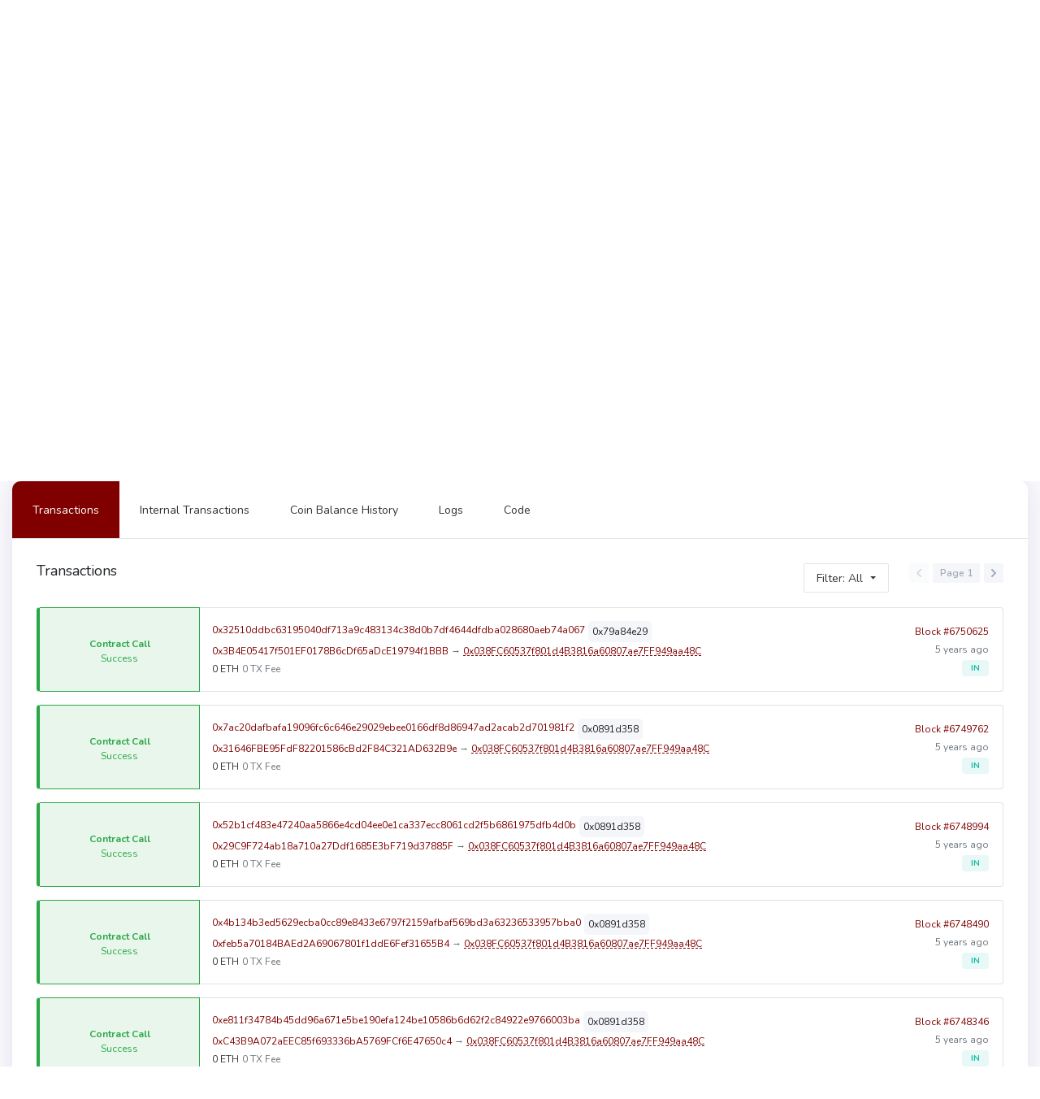

--- FILE ---
content_type: text/html; charset=utf-8
request_url: https://explorer.chiliz.com/address/0x038FC60537f801d4B3816a60807ae7FF949aa48C/transactions
body_size: 12967
content:
<!DOCTYPE html>
<html lang="en-US">
  <head>
    <meta charset="utf-8">
    <meta http-equiv="X-UA-Compatible" content="IE=edge">
    <meta name="viewport" content="width=device-width, initial-scale=1">

        <link rel="stylesheet" href="/css/app-9fcd3be1eafe4873acea989904b5e345.css?vsn=d">

    <link rel="preload" href="/js/autocomplete-5261d1be118d971082a8827aaa53e497.js?vsn=d" as="script">
    <link rel="preload" href="/images/icons/fontawesome/twitter-77c54a1c1b6059dd7d457930bc8d1671.svg?vsn=d" as="image" crossorigin>
    <link rel="preload" href="/images/icons/fontawesome/telegram-b3bc7d8aac69fc737afcd163f23c5dd3.svg?vsn=d" as="image" crossorigin>
    <link rel="preload" href="/images/icons/fontawesome/bar-chart-695c0e001e45371bc2aa623682ee28b4.svg?vsn=d" as="image" crossorigin>
    <link rel="preload" href="/images/icons/fontawesome/info-circle-cc526228a68f0cd74fa6c80b8924d54f.svg?vsn=d" as="image" crossorigin>
    <link rel="preload" href="/images/icons/fontawesome/tag-287add6175476b8324518840bd775fc4.svg?vsn=d" as="image" crossorigin>
    <link rel="preload" href="/css/non-critical-361fee99855ca045610f0f1079622d56.css?vsn=d" as="style" onload="this.onload=null;this.rel='stylesheet'">
    <link rel="stylesheet" href="/css/non-critical-361fee99855ca045610f0f1079622d56.css?vsn=d">

    <link rel="apple-touch-icon" sizes="180x180" href="/apple-touch-icon-b9ca152e3b898a6936ca8ce435522378.png?vsn=d">
    <link rel="icon" type="image/png" sizes="32x32" href="/images/favicon-32x32-4af97bdfb11a45197dec2bfe2b2aa764.png?vsn=d">
    <link rel="icon" type="image/png" sizes="16x16" href="/images/favicon-16x16-311d94badd7591c9c4d74fce1bbac0e5.png?vsn=d">
    <link rel="manifest" href="/manifest-b9aa277fcfc34c31db6c7a7ea3469b8c.webmanifest?vsn=d">
    <link rel="mask-icon" href="/safari-pinned-tab-adc3ba3be99be1d8d81f1aef8b248240.svg?vsn=d" color="#5bbad5">
    <link rel="shortcut icon" type='image/x-icon' href="/images/favicon-09677d5839ce3c1372c9b816504f3433.ico?vsn=d">
    <meta name="msapplication-TileColor" content="#7dd79f">
    <meta name="msapplication-config" content="/browserconfig-a493ba0aa0b8ec8068d786d7248bb92c.xml?vsn=d">
    <meta name="theme-color" content="#ffffff">

  <title>
Contract 0x038FC60537f801d4B3816a60807ae7FF949aa48C -  Explorer
  </title>
  <meta name="description" content="View the account balance, transactions, and other data for 0x038FC60537f801d4B3816a60807ae7FF949aa48C on the Chiliz Legacy Chain">
  <meta name="keywords" content="Contract 0x038FC60537f801d4B3816a60807ae7FF949aa48C, CHZ, Chiliz Legacy Chain">

    <script defer data-cfasync="false">
      window.localized = {
        'Blocks Indexed': 'Blocks Indexed',
        'Block Processing': 'Block Mined, awaiting import...',
        'Indexing Tokens': 'Indexing Tokens',
        'Less than': 'Less than',
        'Market Cap': 'Market Cap',
        'Price': 'Price',
        'Ether': 'ETH',
        'Tx/day': 'Tx/day'
      }
    </script>
  </head>

  <body>
    <script defer data-cfasync="false">
      function applyDarkMode() {
        if (localStorage.getItem("current-color-mode") === "dark") {
          document.body.className += " " + "dark-theme-applied";
          document.body.style.backgroundColor = "#1c1d31";
        }
      }
      window.onload = applyDarkMode()
    </script>
    <script defer data-cfasync="false">
      if (localStorage.getItem("current-color-mode") === "dark") {
        if (document.getElementById("top-navbar")) {
          document.getElementById("top-navbar").style.backgroundColor = "#282945";
        }
        if (document.getElementById("navbar-logo")) {
          document.getElementById("navbar-logo").style.filter = "brightness(0) invert(1)";
        }
        let modeChanger = document.getElementById("dark-mode-changer");
        if (modeChanger) {
          modeChanger.className += " " + "dark-mode-changer--dark";
        }
      }
    </script>
    <script defer data-cfasync="false">
      if (localStorage.getItem("current-color-mode") === "dark") {
        const search = document.getElementById("main-search-autocomplete")
        const searchMobile = document.getElementById("main-search-autocomplete-mobile")
            if (search && search.style) {
          search.style.backgroundColor = "#22223a";
              search.style.borderColor = "#22223a";
        }
        if (searchMobile && searchMobile.style) {
          searchMobile.style.backgroundColor = "#22223a";
          searchMobile.style.borderColor = "#22223a";
        }
      }
    </script>











        <script>
          function applyCustomMode() {
            applyCustomTheme("", "dark-forest-theme-applied")
            applyCustomTheme("", "circles-theme-applied")
          }
          function applyCustomTheme(contractAddressHashesRaw, customClass) {
            if (contractAddressHashesRaw !== "") {
              const contractAddressHashes = contractAddressHashesRaw.split(',').map(hash => hash.toLowerCase())
              const created_from_address = "0x3b4e05417f501ef0178b6cdf65adce19794f1bbb"
              contractAddressHashes.forEach(contractAddressHash => {
                if (window.location.pathname.toLowerCase().includes(contractAddressHash)) {
                  document.body.className += " " + customClass;
                  return;
                } else if (contractAddressHash == created_from_address) {
                  document.body.className += " " + customClass;
                  return;
                }
              })
            }
          }

          window.onload = applyCustomMode()
        </script>

    <div class="layout-container">







<nav class="navbar navbar-dark navbar-expand-lg navbar-primary" data-selector="navbar" id="top-navbar">
  <div class="container-fluid navbar-container">
<a class="navbar-brand" data-test="header_logo" href="/">

        <img class="navbar-logo" id="navbar-logo" src="/images/chiliz_logo-186aa135aead29f944999a8098b53ed3.png?vsn=d" alt="" />



</a>
    <button class="navbar-toggler" type="button" data-toggle="collapse" data-target="#navbarSupportedContent" aria-controls="navbarSupportedContent" aria-expanded="false" aria-label="Toggle navigation">
      <span class="navbar-toggler-icon"></span>
    </button>
    <div class="collapse navbar-collapse" id="navbarSupportedContent">
      <ul class="navbar-nav">

          <li class="nav-item dropdown">
            <a class="nav-link topnav-nav-link dropdown-toggle" href="#" id="navbarBlocksDropdown" role="button" data-toggle="dropdown" aria-haspopup="true" aria-expanded="false">
              <span class="nav-link-icon">
<svg xmlns="http://www.w3.org/2000/svg" width="14" height="16">
    <path fill="#D2DAE9" fill-rule="evenodd" d="M7 0L-.007 3.498 7 6.996l7.007-3.498L7 0z"/>
    <path fill="#C1C7D4" fill-rule="evenodd" d="M0 5.005v7.674L6.004 16V8.326L0 5.005z"/>
    <path fill="#A3A9B5" fill-rule="evenodd" d="M7.996 8.326V16L14 12.679V5.005L7.996 8.326z"/>
</svg>

              </span>
Blocks
            </a>
            <div class="dropdown-menu" aria-labelledby="navbarBlocksDropdown">
<a class="dropdown-item " href="/blocks">
Blocks
</a>
<a class="dropdown-item " href="/uncles">
Uncles
</a>
<a class="dropdown-item " href="/reorgs">
Forked Blocks (Reorgs)
</a>
            </div>
          </li>
          <li class="nav-item dropdown" id="activeTransactions">
            <a href="#" role="button" id="navbarTransactionsDropdown" class="nav-link topnav-nav-link dropdown-toggle" data-toggle="dropdown" aria-haspopup="true" aria-expanded="false">
              <span class="nav-link-icon">
<svg xmlns="http://www.w3.org/2000/svg" width="16" height="14">
    <path fill="#BDC4D2" fill-rule="evenodd" d="M15 5h-4.519l1.224 1.224a1.037 1.037 0 0 1-1.465 1.465L7.311 4.76a1.017 1.017 0 0 1-.24-.409 1.024 1.024 0 0 1-.066-.327C7.005 4.016 7 4.009 7 4c-.012-.28.082-.562.295-.776L10.224.295a1.037 1.037 0 0 1 1.465 1.465L10.448 3H15a1 1 0 0 1 0 2z"/>
    <path fill="#A3A9B5" fill-rule="evenodd" d="M8.788 10.587c-.038.058-.063.122-.114.173l-2.925 2.929a1.033 1.033 0 0 1-1.462 0 1.037 1.037 0 0 1 0-1.465L5.509 11H1a1 1 0 0 1 0-2h4.541L4.303 7.76a1.037 1.037 0 0 1 0-1.465 1.033 1.033 0 0 1 1.462 0L8.69 9.224c.203.203.303.47.302.736.001.014.008.026.008.04 0 .224-.087.42-.212.587z"/>
</svg>

              </span>
Transactions
            </a>
            <div class="dropdown-menu" aria-labeledby="navbarTransactionsDropdown">
<a class="dropdown-item " href="/txs">Validated</a>



<a class="dropdown-item " data-test="pending_transactions_link" href="/pending-transactions">Pending</a>

            </div>
          </li>
          <li class="nav-item dropdown">
            <a href="#" role="button" id="navbarTokensDropdown" class="nav-link topnav-nav-link dropdown-toggle" data-toggle="dropdown" aria-haspopup="true" aria-expanded="false">
              <span class="nav-link-icon">
<?xml version="1.0"?>
<svg xmlns="http://www.w3.org/2000/svg" viewBox="0 0 24 24" enable-background="new 0 0 24 24"  width="16" height="16">
    <path fill="#A3A9B5" fill-rule="evenodd" d="M 16.5 0 C 12.357864 0 9 1.790861 9 4 C 9 6.209139 12.357864 8 16.5 8 C 20.642136 8 24 6.209139 24 4 C 24 1.790861 20.642136 0 16.5 0 z M 9.0625 5.5 C 9.0235 5.664 9 5.83 9 6 L 9 7 C 9 7.849 9.49775 8.63325 10.34375 9.28125 C 11.80575 9.57825 13.06825 10.10225 14.03125 10.78125 C 14.80225 10.92425 15.638 11 16.5 11 C 20.642 11 24 9.209 24 7 L 24 6 C 24 5.83 23.9765 5.664 23.9375 5.5 C 23.4755 7.473 20.324 9 16.5 9 C 12.676 9 9.5245 7.473 9.0625 5.5 z M 23.9375 8.5 C 23.4755 10.473 20.324 12 16.5 12 C 16.079 12 15.68325 11.9735 15.28125 11.9375 C 15.74625 12.5585 15.997 13.266 16 14 C 16.166 14.005 16.331 14 16.5 14 C 20.642 14 24 12.209 24 10 L 24 9 C 24 8.83 23.9765 8.664 23.9375 8.5 z M 7.5 10 C 3.358 10 0 11.791 0 14 C 0 16.209 3.358 18 7.5 18 C 11.642 18 15 16.209 15 14 C 15 11.791 11.642 10 7.5 10 z M 23.9375 11.5 C 23.4755 13.473 20.324 15 16.5 15 C 16.331 15 16.166 15.005 16 15 L 16 17 C 16.166 17.005 16.331 17 16.5 17 C 20.642 17 24 15.209 24 13 L 24 12 C 24 11.83 23.9765 11.664 23.9375 11.5 z M 23.9375 14.5 C 23.4755 16.473 20.324 18 16.5 18 C 16.331 18 16.166 18.005 16 18 L 16 20 C 16.166 20.005 16.331 20 16.5 20 C 20.642 20 24 18.209 24 16 L 24 15 C 24 14.83 23.9765 14.664 23.9375 14.5 z M 0.0625 15.5 C 0.0235 15.664 0 15.83 0 16 L 0 17 C 0 19.209 3.358 21 7.5 21 C 11.642 21 15 19.209 15 17 L 15 16 C 15 15.83 14.9765 15.664 14.9375 15.5 C 14.4755 17.473 11.324 19 7.5 19 C 3.676 19 0.5245 17.473 0.0625 15.5 z M 0.0625 18.5 C 0.0235 18.664 0 18.83 0 19 L 0 20 C 0 22.209 3.358 24 7.5 24 C 11.642 24 15 22.209 15 20 L 15 19 C 15 18.83 14.9765 18.664 14.9375 18.5 C 14.4755 20.473 11.324 22 7.5 22 C 3.676 22 0.5245 20.473 0.0625 18.5 z"/>
</svg>

              </span>
Tokens
            </a>
            <div class="dropdown-menu" aria-labeledby="navbarTransactionsDropdown">
<a class="dropdown-item " href="/tokens">All</a>
<a class="dropdown-item " href="/accounts">ETH</a>
            </div>
          </li>


          <li class="nav-item dropdown">
            <a href="#" role="button" id="navbarAPIsDropdown" class="nav-link topnav-nav-link dropdown-toggle" data-toggle="dropdown" aria-haspopup="true" aria-expanded="false">
              <span class="nav-link-icon">
<svg xmlns="http://www.w3.org/2000/svg" width="16" height="16">
    <path fill="#D2DAE9" fill-rule="evenodd" d="M15 3H5a1 1 0 0 1-2 0H1a1 1 0 0 1 0-2h2a1 1 0 0 1 2 0h10a1 1 0 0 1 0 2z"/>
    <path fill="#BDC4D2" fill-rule="evenodd" d="M15 9h-2a1 1 0 0 1-2 0H1a1 1 0 0 1 0-2h10a1 1 0 0 1 2 0h2a1 1 0 0 1 0 2z"/>
    <path fill="#A3A9B5" fill-rule="evenodd" d="M15 15H5a1 1 0 0 1-2 0H1a1 1 0 0 1 0-2h2a1 1 0 0 1 2 0h10a1 1 0 0 1 0 2z"/>
</svg>

              </span>
APIs
            </a>
            <div class="dropdown-menu" aria-labeledby="navbarTransactionsDropdown">
<a class="dropdown-item " href="/graphiql">GraphQL</a>
<a class="dropdown-item " href="/api-docs">RPC</a>
<a class="dropdown-item " href="/eth-rpc-api-docs">Eth RPC</a>
            </div>
          </li>


          <li class="nav-item dropdown">
            <a href="#" role="button" id="navbarAppsDropdown" class="nav-link topnav-nav-link dropdown-toggle" data-toggle="dropdown" aria-haspopup="true" aria-expanded="false">
              <span class="nav-link-icon">
<svg xmlns="http://www.w3.org/2000/svg" width="16" height="18">
    <path fill="#A3A9B5" fill-rule="evenodd" d="M8 14.991l5.586-3.491 2.4 1.5L8 17.991.014 13l2.4-1.5L8 14.991z"/>
    <path fill="#C1C7D4" fill-rule="evenodd" d="M8 10.991L13.586 7.5l2.4 1.5L8 13.991.014 9l2.4-1.5L8 10.991z"/>
    <path fill="#D2DAE9" fill-rule="evenodd" d="M8 .009L15.986 5 8 9.991.014 5 8 .009z"/>
</svg>

              </span>

Ecosystem

            </a>
            <div class="dropdown-menu" aria-labeledby="navbarAppsDropdown">


                    <a href="https://scan.chiliz.com/" class="dropdown-item" target="_blank">Chiliz Chain</a>


            </div>
          </li>


      </ul>
      <!-- Dark mode changer -->
      <button class="dark-mode-changer" id="dark-mode-changer">
        <svg xmlns="http://www.w3.org/2000/svg" width="15" height="16">
            <path fill="#9B62FF" fill-rule="evenodd" d="M14.88 11.578a.544.544 0 0 0-.599-.166 5.7 5.7 0 0 1-1.924.321c-3.259 0-5.91-2.632-5.91-5.866 0-1.947.968-3.759 2.59-4.849a.534.534 0 0 0-.225-.97A5.289 5.289 0 0 0 8.059 0C3.615 0 0 3.588 0 8s3.615 8 8.059 8c2.82 0 5.386-1.423 6.862-3.806a.533.533 0 0 0-.041-.616z"/>
        </svg>
      </button>
<!-- Search navbar -->
<div class="search-form d-lg-flex d-inline-block mobile-search-hide">
	<div class="input-group" style="width: 100%;" title='Search by address, token symbol name, transaction hash, or block number'>
		<div class="form-control search-control me auto mobile-search-hide">
			<input
				id="main-search-autocomplete"
				class="main-search-autocomplete"
				data-test="search_input"
				data-chain-id=""
				data-display-token-icons="false"
				type="text"
				tabindex="1"
			>
		</div>
		<div class="input-group-append left">
			<button class="input-group-text" id="search-icon">
<svg viewBox="0 0 16 17" xmlns="http://www.w3.org/2000/svg" width="16" height="17">
    <path fill="#7DD79F" fill-rule="evenodd" d="M15.713 15.727a.982.982 0 0 1-1.388 0l-2.289-2.29C10.773 14.403 9.213 15 7.5 15A7.5 7.5 0 1 1 15 7.5c0 1.719-.602 3.284-1.575 4.55l2.288 2.288a.983.983 0 0 1 0 1.389zM7.5 2a5.5 5.5 0 1 0 0 11 5.5 5.5 0 1 0 0-11z"/>
</svg>

			</button>
		</div>
		<div class="input-group-append right desktop-only">
			<div
			id="slash-icon"
			class="input-group-text border"
			data-placement="bottom"
			data-toggle="tooltip"
			title=""
			data-original-title='Press / and focus will be moved to the search field'
			data-template="<div class='tooltip tooltip-pale-color' role='tooltip'><div class='arrow'></div><div class='tooltip-inner'></div></div>"
			>
			/
			</div>
		</div>
	</div>
	<button class="btn btn-outline-success my-2 my-sm-0 sr-only hidden" type="submit">Search</button>
</div>
    </div>
  </div>
<!-- Search navbar -->
<div class="search-form d-lg-flex d-inline-block mobile-search-show">
	<div class="input-group" style="width: 100%;" title='Search by address, token symbol name, transaction hash, or block number'>
		<div class="form-control search-control me auto mobile-search-show">
			<input
				id="main-search-autocomplete-mobile"
				class="main-search-autocomplete"
				data-test="search_input"
				data-chain-id=""
				data-display-token-icons="false"
				type="text"
				tabindex="1"
			>
		</div>
		<div class="input-group-append left">
			<button class="input-group-text" id="search-icon">
<svg viewBox="0 0 16 17" xmlns="http://www.w3.org/2000/svg" width="16" height="17">
    <path fill="#7DD79F" fill-rule="evenodd" d="M15.713 15.727a.982.982 0 0 1-1.388 0l-2.289-2.29C10.773 14.403 9.213 15 7.5 15A7.5 7.5 0 1 1 15 7.5c0 1.719-.602 3.284-1.575 4.55l2.288 2.288a.983.983 0 0 1 0 1.389zM7.5 2a5.5 5.5 0 1 0 0 11 5.5 5.5 0 1 0 0-11z"/>
</svg>

			</button>
		</div>
		<div class="input-group-append right desktop-only">
			<div
			id="slash-icon"
			class="input-group-text border"
			data-placement="bottom"
			data-toggle="tooltip"
			title=""
			data-original-title='Press / and focus will be moved to the search field'
			data-template="<div class='tooltip tooltip-pale-color' role='tooltip'><div class='arrow'></div><div class='tooltip-inner'></div></div>"
			>
			/
			</div>
		</div>
	</div>
	<button class="btn btn-outline-success my-2 my-sm-0 sr-only hidden" type="submit">Search</button>
</div>
</nav>

      <main class="js-ad-dependant-pt pt-5">
        <p class="alert alert-info" role="alert"></p>
        <p class="alert alert-danger" role="alert"></p>
<section class="container">

<section class="address-overview" data-page="address-details" data-page-address-hash="0x038fc60537f801d4b3816a60807ae7ff949aa48c" data-async-counters="/address-counters?id=0x038FC60537f801d4B3816a60807ae7FF949aa48C">
<script defer data-cfasync="false" src="/js/text-ad-4ece817e1dffd9c569bd2f2aa66be833.js?vsn=d"></script>
<div class="ad mb-3" style="display: none;">
<span class='ad-prefix'></span>: <img class="ad-img-url" width=20 height=20 /> <b><span class="ad-name"></span></b> - <span class="ad-short-description"></span> <a class="ad-url"><b><span class="ad-cta-button"></span></a></b>
</div>





  <div class="row js-ad-dependant-mb-2 js-ad-dependant-mb-5-reverse">
    <!-- Address details -->
    <div class="col-md-12 js-ad-dependant-mb-2">
      <div class="card js-ad-dependant-mb-2">
        <div class="card-body fs-14" style="line-height: 31px;">



          <h1 class="card-title lg-card-title mb-2-desktop">
            <div class="title-with-label">Contract Address Details</div>
            <!-- buttons -->
            <span class="overview-title-buttons float-right">
    <span
        aria-label='Copy Address'
        data-clipboard-text='0x038FC60537f801d4B3816a60807ae7FF949aa48C'
        id='tx-raw-input'
        class="btn-copy-icon overview-title-item"
        data-placement='top'
        data-toggle='tooltip'
        title='Copy Address'
        style=''
    >
        <svg xmlns="http://www.w3.org/2000/svg" viewBox="0 0 32.5 32.5" width="32" height="32">
            <path fill-rule="evenodd" d="M23.5 20.5a1 1 0 0 1-1-1v-9h-9a1 1 0 0 1 0-2h10a1 1 0 0 1 1 1v10a1 1 0 0 1-1 1zm-3-7v10a1 1 0 0 1-1 1h-10a1 1 0 0 1-1-1v-10a1 1 0 0 1 1-1h10a1 1 0 0 1 1 1zm-2 1h-8v8h8v-8z"/>
        </svg>
    </span>
<span
    class="overview-title-item"
    data-target="#qrModal"
    data-toggle="modal"
    >
    <span
        class="btn-qr-icon"
        data-toggle="tooltip"
        data-placement="top"
        title='QR Code'
        aria-label='Show QR Code'
    >
        <svg xmlns="http://www.w3.org/2000/svg" viewBox="0 0 32.5 32.5" width="32" height="32">
        <path fill-rule="evenodd" d="M22.5 24.5v-2h2v2h-2zm-1-4v-1h1v1h-1zm1-3h2v2h-2v-2zm1-2h-5a1 1 0 0 1-1-1v-5a1 1 0 0 1 1-1h5a1 1 0 0 1 1 1v5a1 1 0 0 1-1 1zm-1-5h-3v3h3v-3zm-8 14h-5a1 1 0 0 1-1-1v-5a1 1 0 0 1 1-1h5a1 1 0 0 1 1 1v5a1 1 0 0 1-1 1zm-1-5h-3v3h3v-3zm1-4h-5a1 1 0 0 1-1-1v-5a1 1 0 0 1 1-1h5a1 1 0 0 1 1 1v5a1 1 0 0 1-1 1zm-1-5h-3v3h3v-3zm6 9h-2v-2h2v2zm1 1h-1v-1h1v1zm0 1v1h-1v-1h1zm-1 3h-2v-2h2v2z"/>
        </svg>
    </span>
</span>

            </span>
          </h1>
          <h3 class="address-detail-hash-title mb-4 contract-address" data-test="address_detail_hash">0x038FC60537f801d4B3816a60807ae7FF949aa48C</h3>
          <!-- Verify in other explorers -->
          <!--
 %>
          -->



          <!-- Creator -->


            <dl class="row">
              <dt class="col-sm-4 col-md-4 col-lg-3 text-muted">
<span
    class="i-tooltip-2 "
    data-boundary="window"
    data-container="body"
    data-html="true"
    data-placement="top"
    data-toggle="tooltip"
    title="Transactions and address of creation."
>
    <i class="fa-solid fa-circle-info"></i>
</span>
Creator
              </dt>
              <dd class="col-sm-8 col-md-8 col-lg-9" data-test="address_contract_creator">

<a href="/address/0x3b4e05417f501ef0178b6cdf65adce19794f1bbb">0x3b4e05–4f1bbb</a>
at
<a data-test="transaction_hash_link" href="/tx/0x86c7b50a15fa6be501b3ff3e7eed8bcda2659e0e5461eb4e9954fc2ba6df48ff">0x86c7b5–df48ff</a>

              </dd>
            </dl>

          <!-- Implementation -->

          <!-- Balance -->
          <dl class="row">
            <dt class="col-sm-4 col-md-4 col-lg-3 text-muted">
<span
    class="i-tooltip-2 "
    data-boundary="window"
    data-container="body"
    data-html="true"
    data-placement="top"
    data-toggle="tooltip"
    title="Address balance in Chiliz doesn&#39;t include ERC20, ERC721, ERC1155 tokens)."
>
    <i class="fa-solid fa-circle-info"></i>
</span>
Balance
            </dt>
            <dd data-selector="current-coin-balance" class="col-sm-8 col-md-8 col-lg-9" data-test="address_balance">
0 ETH


                <span class="address-current-balance">
                  (<span
                    data-wei-value="0"
                    data-usd-exchange-rate="0.049807822411771646"
                    data-placement="top"
                    data-toggle="tooltip"
                    data-html="true"
                    title='@ 0.049807822411771646/ETH'  
                  >
                  </span>)
                </span>

            </dd>
          </dl>
          <!-- Tokens -->
          <dl class="row" data-test="outside_of_dropdown">
            <dt class="col-sm-4 col-md-4 col-lg-3 text-muted">
<span
    class="i-tooltip-2 "
    data-boundary="window"
    data-container="body"
    data-html="true"
    data-placement="top"
    data-toggle="tooltip"
    title="All tokens in the account and total value."
>
    <i class="fa-solid fa-circle-info"></i>
</span>
Tokens
            </dt>
            <dd class="col-sm-8 col-md-8 col-lg-9" data-test="address_tokens" data-selector="balance-card">
<div
    class="address-current-balance"
    data-token-balance-dropdown
    data-api_path="/address/0x038FC60537f801d4B3816a60807ae7FF949aa48C/token-balances"
>
    <span data-loading class="mb-0">
<span class="loading-spinner-small mr-2">
    <span class="loading-spinner-block-1"></span>
    <span class="loading-spinner-block-2"></span>
</span>
Fetching tokens...
</span>
    </span>
    <span data-error-message class="mb-0" style="display: none;">
Error trying to fetch balances.
    </span>
</div>
            </dd>
          </dl>
          <!-- Transaction count -->
          <dl class="row address-transactions-count-item">
            <dt class="col-sm-4 col-md-4 col-lg-3 text-muted">
<span
    class="i-tooltip-2 "
    data-boundary="window"
    data-container="body"
    data-html="true"
    data-placement="top"
    data-toggle="tooltip"
    title="Number of transactions related to this address."
>
    <i class="fa-solid fa-circle-info"></i>
</span>
Transactions
            </dt>
            <dd class="col-sm-8 col-md-8 col-lg-9" data-test="address_transaction_count">

                <a href="#txs" class="page-link bs-label large btn-no-border-link-to-tems" data-selector="transaction-count">

516 Transactions

                </a>

            </dd>
          </dl>
          <!-- Transfers count -->
          <dl class="row address-transfers-count-item">
            <dt class="col-sm-4 col-md-4 col-lg-3 text-muted">
<span
    class="i-tooltip-2 "
    data-boundary="window"
    data-container="body"
    data-html="true"
    data-placement="top"
    data-toggle="tooltip"
    title="Number of transfers to/from this address."
>
    <i class="fa-solid fa-circle-info"></i>
</span>
Transfers
            </dt>
            <dd class="col-sm-8 col-md-8 col-lg-9" data-test="address_transfer_count">

                <a href="/address/0x038fc60537f801d4b3816a60807ae7ff949aa48c/token-transfers#transfers" class="page-link bs-label large btn-no-border-link-to-tems" data-selector="transfer-count">

0 Transfers

                </a>

            </dd>
          </dl>
          <!-- Gas used -->
          <dl class="row address-gas-used-item">
            <dt class="col-sm-4 col-md-4 col-lg-3 text-muted">
<span
    class="i-tooltip-2 "
    data-boundary="window"
    data-container="body"
    data-html="true"
    data-placement="top"
    data-toggle="tooltip"
    title="Gas used by the address."
>
    <i class="fa-solid fa-circle-info"></i>
</span>
Gas Used
            </dt>
            <dd class="col-sm-8 col-md-8 col-lg-9" data-test="address_gas_used">
              <span data-selector="gas-usage-count">

90,891,747

              </span>
            </dd>
          </dl>
          <!-- Last balance update -->

            <dl class="row">
              <dt class="col-sm-4 col-md-4 col-lg-3 text-muted">
<span
    class="i-tooltip-2 "
    data-boundary="window"
    data-container="body"
    data-html="true"
    data-placement="top"
    data-toggle="tooltip"
    title="Block number in which the address was updated."
>
    <i class="fa-solid fa-circle-info"></i>
</span>
Last Balance Update
              </dt>
              <dd data-selector="last-balance-update" class="col-sm-8 col-md-8 col-lg-9" data-test="address_last_balance_update">
<a class="tile-title-lg" href="/block/21953844">21953844</a>
              </dd>
            </dl>

          <div data-last-balance-update="21953844"></div>
          <!-- Blocks Validated -->
          <dl class="row address-validation-count-item" style="display: none;">
            <dt class="col-sm-4 col-md-4 col-lg-3 text-muted">
<span
    class="i-tooltip-2 "
    data-boundary="window"
    data-container="body"
    data-html="true"
    data-placement="top"
    data-toggle="tooltip"
    title="Number of blocks validated by this validator."
>
    <i class="fa-solid fa-circle-info"></i>
</span>
Blocks Validated
            </dt>
            <dd class="col-sm-8 col-md-8 col-lg-9" data-test="address_blocks_validated">
              <span data-selector="validation-count">
              </span>
            </dd>
          </dl>
        </div>
      </div>
    </div>
  </div>
</section>

<!-- Modal QR -->
<div class="modal fade" id="qrModal" tabindex="-1" role="dialog" aria-labelledby="qrModalLabel" aria-hidden="true">
  <div class="modal-dialog modal-sm" role="document">
    <div class="modal-content">
      <div class="modal-header">
        <h2 class="modal-title" id="qrModalLabel">QR Code</h2>
        <button type="button" class="close" data-dismiss="modal" aria-label="Close">
          <span aria-hidden="true">&times;</span>
        </button>
      </div>
      <div class="modal-body">
        <img src="data:image/png;base64, iVBORw0KGgoAAAANSUhEUgAAAOgAAADoCAIAAABqyz8vAAAL6ElEQVR4nO2ZQWIsSxLC/v0vPXOCtJt+woqoStZhEGSt2v/9t0T/Oyi9p0Txt3kon6sv1X6w9gNbPJTP1ZdqP1j7gS0eyufqS7UfrP3AFg/lc/Wl2g/WfmCLh/K5+lLtB2s/sMVD+Vx9qfaDtR/Y4qF8rr5U+8HaD2zxUD5r1Bj3X4aj7t/GM82f4jlqGih1/zaeaf4Uz1HTQKn7t/FM86d4jpoGSt2/jWeaP8Vz1DRQ6v5tPNP8KZ6jpoFS92/jmeZP8Rw1DZS6fxvPNH+K56hpoNT923im+VM8R2FGkH97CKuv1Yvyae/jGUH+n0//s6b1tXpRPu19PCPI//Ppf9a0vlYvyqe9j2cE+X8+/c+a1tfqRfm09/GMIP/Pp/9Z0/pavSif9j6eEeT/+fQ/a1pfqxfl097HM4L8P5/+Z03ra/WifNr7eEaQ/+fT/6xpfa1elE97H88I8qd42r3aOvG392zvhvlPA6V42r3aOvG392zvhvlPA6V42r3aOvG392zvhvlPA6V42r3aOvG392zvhvlPA6V42r3aOvG392zvhvlPA6V42r3aOvG392zvhvlPA6V42r3aOvG392zvhvlPA6V42r3aOvG392zvhvlPAz3dW5xULrXDlty6/zTQ073FSeVSO2zJrftPAz3dW5xULrXDlty6/zTQ073FSeVSO2zJrftPAz3dW5xULrXDlty6/zTQ073FSeVSO2zJrftPAz3dW5xULrXDlty6/zTQ073FSeVSO2zJrfufjNqieKiB2pyUrN3aOvEcNQ207dO+b8vara0Tz1HTQNs+7fu2rN3aOvEcNQ207dO+b8vara0Tz1HTQNs+7fu2rN3aOvEcNQ207dO+b8vara0Tz1HTQNs+7fu2rN3aOvEcNQ207dO+b8vara0Tzxqlxe49e3/1paY95Nvur77UtId82/3Vl5r2kG+7v/pS0x7ybfdXX2raQ77t/upLTXvIt91ffalpD/m2+3E6Fdgiqu+0fZ7ai9L+Ag994Kf2orS/wEMf+Km9KO0v8NAHfmovSvsLPPSBn9qL0v4CD33gp/aitL/AQx/4qb0o7S/w0Ad+ai9K2BBtH4szVZuf4tmSG4sKaIO2OVO1+SmeLbmxqIA2aJszVZuf4tmSG4sKaIO2OVO1+SmeLbmxqIA2aJszVZuf4tmSG4sKaIO2OVO1+SmeLbmxqIA2aJszVZuf4tmSG4sKaIO2OVO1+SmeLblHWYXT+3YuxWOpvYO1Wxww7b6dS/FYau9g7RYHTLtv51I8lto7WLvFAdPu27kUj6X2DtZuccC0+3YuxWOpvYO1Wxww7b6dS/FYau9g7RYHTLtv51I8lto7WLvFAdPu27kUj6X2DtZubU7sg2vnUpzUfZvH8rF2iGUFU0OknNR9m8fysXaIZQVTQ6Sc1H2bx/KxdohlBVNDpJzUfZvH8rF2iGUFU0OknNR9m8fysXaIZQVTQ6Sc1H2bx/KxdohlBVNDpJzUfZvH8rF2iGUFU0OknNR9m8fyqe9gAbWLUTxtWX1TpfxU33i49gNQPpTSvpSsvqlSfqpvPFz7ASgfSmlfSlbfVCk/1Tcerv0AlA+ltC8lq2+qlJ/qGw/XfgDKh1Lal5LVN1XKT/WNh2s/AOVDKe1LyeqbKuWn+sbDtR+A8qGU9qVk9U2V8lN94+HaD0D5UEr7UrL6pkr5qb6d1f8ByAJt56b+FI/lM21PLCAVBhRyWv4Uj+UzbU8sIBUGFHJa/hSP5TNtTywgFQYUclr+FI/lM21PLCAVBhRyWv4Uj+UzbU8sIBUGFHJa/hSP5TNtTywgFQYUclr+FI/lM21PLCAVBhRyWv4Uj+Uzbc/6PxSo3O36x3fVNW4HKpi6f6qwB5M0bgcqmLp/qrAHkzRuByqYun+qsAeTNG4HKpi6f6qwB5M0bgcqmLp/qrAHkzRuByqYun+qsAeTNG4HKpi6f6qwB5M0boc2EFWAyqV6WZzT+rZ7YQFpMAVK5VK9LM5pfdu9sIA0mAKlcqleFue0vu1eWEAaTIFSuVQvi3Na33YvLCANpkCpXKqXxTmtb7sXFpAGU6BULtXL4pzWt90LC0iDKVAql+plcU7r2+6FBaTBFCiVS/WyOKf1bfda/4+Gf9wR56H403vKh+Jv89wPF+ah+NN7yofib/PcDxfmofjTe8qH4m/z3A8X5qH403vKh+Jv89wPF+ah+NN7yofib/PcDxfmofjTe8qH4m/z3A8X5qH403vKh+Jv89wPF+ah+NN7yofib/PEAVRwu0CaS3FaPCmn5U/dY0NbPlQuxWnxpJyWP3WPDW35ULkUp8WTclr+1D02tOVD5VKcFk/KaflT99jQlg+VS3FaPCmn5U/dY0NbPlQuxWnxpJyWP3WPDW35ULkUp8WTclr+1D02tOVD5VKcFk/KaflT9/UfuqkClM/2Xm2lnJRSnsc+8FN7tZVyUkp5HvvAT+3VVspJKeV57AM/tVdbKSellOexD/zUXm2lnJRSnsc+8FN7tZVyUkp5HvvAT+3VVspJKeV57AM/tVdbKSellEcr0B667d/um/pQPNv574f7i3+7b+pD8Wznvx/uL/7tvqkPxbOd/364v/i3+6Y+FM92/vvh/uLf7pv6UDzb+e+H+4t/u2/qQ/Fs578f7i/+7b6pD8Wznf9+uL/4t/umPhTPGv70D+KAaYXLuWnfVGlfS+1e98OFc9O+qdK+ltq97ocL56Z9U6V9LbV73Q8Xzk37pkr7Wmr3uh8unJv2TZX2tdTudT9cODftmyrta6nd6364cG7aN1Xa11K71/1w4dy0b6q0r6V2r/qDtYulPlbuycfa0xK1w/1w/yj35GPtaYna4X64f5R78rH2tETtcD/cP8o9+Vh7WqJ2uB/uH+WefKw9LVE73A/3j3JPPtaelqgd7of7R7knH2tPS9QO98P9o9yTj7WnJWqHNT9onzRtaEtWL8t/zcOclD5YKrvfp7J6Wf5rHuak9MFS2f0+ldXL8l/zMCelD5bK7veprF6W/5qHOSl9sFR2v09l9bL81zzMSemDpbL7fSqrl+W/5mFOSh8sld3vU1m9LP81D3NS+mCp7H6fyupl+a8RVcwars3f9mnnpkpzNVnDbeFv+7RzU6W5mqzhtvC3fdq5qdJcTdZwW/jbPu3cVGmuJmu4Lfxtn3ZuqjRXkzXcFv62Tzs3VZqryRpuC3/bp52bKs3VZA23hb/t085NVQ+ggNJ7bThpz7ftoA2dAqX32nDSnm/[base64]/YQ1ANbnBQPxd/eYY3aQ1gPnPpv+SCoPa0dMP9poBZPO5cStae1A+Y/DdTiaedSova0dsD8p4FaPO1cStSe1g6Y/zRQi6edS4na09oB858GavG0cylRe1o7YP7TQC2edi4lak9rB8x/GqjF086lRO1p7YD5TwO17i1Re6b+0/hTn/vhyqL2TP2n8ac+98OVRe2Z+k/jT33uhyuL2jP1n8af+twPVxa1Z+o/jT/1uR+uLGrP1H8af+pzP1xZ1J6p/zT+1Od+uLKoPVP/afypj/aQFI81XLtXKoo/9W/7YAUotYfABoJ80l6pKP7Uv+2DFaDUHgIbCPJJe6Wi+FP/tg9WgFJ7CGwgyCftlYriT/3bPlgBSu0hsIEgn7RXKoo/9W/7YAUotYfABoJ80l6pKP7Uv+2DFaDUHgIbCPJJe6Wi+FP/tg9WgFJ7CGwgyCftlYriT/3bPmkvTVbhtk+qNJfi3HI/Tlbhtk+qNJfi3HI/Tlbhtk+qNJfi3HI/Tlbhtk+qNJfi3HI/Tlbhtk+qNJfi3HI/Tlbhtk+qNJfi3HI/Tlbhtk+qNJfi3HI/Tlbhtk+qNJfinHb/f2T6ji70bISOAAAAAElFTkSuQmCC" class="qr-code" alt="qr_code" title="0x038FC60537f801d4B3816a60807ae7FF949aa48C" />
      </div>
      <div class="modal-footer">
        <button type="button" class="btn btn-primary" data-dismiss="modal">Close</button>
      </div>
    </div>
  </div>
</div>
<!-- Modal Validator -->

<!-- Coinzilla Banner 728x90 -->
<script async src="https://coinzillatag.com/lib/display.js"></script>
<div class="ad-container mb-2" style="display: none;">
    <div class="coinzilla" data-zone="C-26660bf627543e46851"></div>
</div>
<script defer data-cfasync="false" src="/js/banner-019a283a01d6fd307b030563c89c2422.js?vsn=d"></script>
  <section data-page="address-transactions" id="txs">
    <div class="card">




<div id="address-tabs" class="card-tabs js-card-tabs">
<a class="card-tab active" href="/address/0x038fc60537f801d4b3816a60807ae7ff949aa48c/transactions">Transactions</a>


<a class="card-tab " data-test="internal_transactions_tab_link" href="/address/0x038fc60537f801d4b3816a60807ae7ff949aa48c/internal-transactions">Internal Transactions</a>
<a class="card-tab " data-test="coin_balance_tab_link" href="/address/0x038fc60537f801d4b3816a60807ae7ff949aa48c/coin-balances">Coin Balance History</a>

<a class="card-tab " href="/address/0x038fc60537f801d4b3816a60807ae7ff949aa48c/logs">Logs</a>



<a class="card-tab " href="/address/0x038fc60537f801d4b3816a60807ae7ff949aa48c/contracts">
Code

</a>






</div>

      <div class="card-body" data-async-listing="/address/0x038FC60537f801d4B3816a60807ae7FF949aa48C/transactions">
<div data-selector="channel-disconnected-message" style="display: none;">
  <div data-selector="reload-button" class="alert alert-danger" style="padding: 0.75rem 0rem; cursor: pointer;">
    <span href="#" class="alert alert-danger">Connection Lost, click to load newer transactions</span>
  </div>
</div>
        <div class="clearfix">
          <h2 class="card-title float-left">Transactions</h2>
          <div class="top-pagination-outer-container float-right">
            <div class="dropdown u-push-sm">
              <button data-test="filter_dropdown" class="btn-dropdown-line dropdown-toggle" type="button"
                id="dropdownMenu2" data-toggle="dropdown" aria-haspopup="true" aria-expanded="false">
                Filter: All
              </button>
              <div class="dropdown-menu dropdown-menu-right filter" aria-labelledby="dropdownMenu2">
<a class="address__link address__link--active dropdown-item" data-test="filter_option" href="/address/0x038fc60537f801d4b3816a60807ae7ff949aa48c/transactions">All</a>
<a class="address__link address__link--active dropdown-item" data-test="filter_option" href="/address/0x038fc60537f801d4b3816a60807ae7ff949aa48c/transactions?filter=to">To</a>
<a class="address__link address__link--active dropdown-item" data-test="filter_option" href="/address/0x038fc60537f801d4b3816a60807ae7ff949aa48c/transactions?filter=from">From</a>
              </div>
            </div>
<div 
class='pagination-container position-top '
data-pagination-container>

    <!-- Pagination -->
    <ul class="pagination">
        <!-- First -->
        <li class="page-item">
          <a
                disabled
                class="page-link"
                href
                data-first-page-button
            >First</a>
        </li>
        <!-- Previous -->
        <li class="page-item">
            <a
disabled
                class="page-link"
                href=''
data-prev-page-button
            >
                <svg xmlns="http://www.w3.org/2000/svg" width="6" height="10">
                    <path fill-rule="evenodd" d="M2.358 5l3.357 3.358a.959.959 0 1 1-1.357 1.357L.502 5.859c-.076-.042-.153-.08-.217-.144A.949.949 0 0 1 .011 5a.949.949 0 0 1 .274-.715c.064-.064.142-.102.217-.145L4.358.285a.959.959 0 1 1 1.357 1.357L2.358 5z"/>
                </svg>
            </a>
        </li>
        <!-- Page X of XX -->
        <li class="page-item"><a class="page-link no-hover" href data-page-number>Page  </a></li>
        <!-- Next -->
        <li class="page-item">
            <a
disabled
                class="page-link"
                href=''
data-next-page-button
            >
                <svg xmlns="http://www.w3.org/2000/svg" width="6" height="10">
                    <path fill-rule="evenodd" d="M5.715 5.715c-.064.064-.141.102-.217.144L1.642 9.715A.959.959 0 1 1 .285 8.358L3.642 5 .285 1.642A.959.959 0 1 1 1.642.285L5.498 4.14c.075.043.153.081.217.145A.949.949 0 0 1 5.989 5a.949.949 0 0 1-.274.715z"/>
                </svg>
            </a>
        </li>
        <!-- Last -->

    </ul>
</div>

          </div>
        </div>
        <div data-selector="channel-batching-message" style="display: none;">
          <div data-selector="reload-transactions-button" class="alert alert-info">
            <a href="#" class="alert-link"><span data-selector="channel-batching-count"></span> More transactions have come in</a>
          </div>
        </div>
        <button data-error-message class="alert alert-danger col-12 text-left" style="display: none;">
          <span href="#" class="alert-link">Something went wrong, click to reload.</span>
        </button>

        <div data-empty-response-message style="display: none;">
          <div class="tile tile-muted text-center" data-selector="empty-transactions-list">
There are no transactions for this address.
          </div>
        </div>

        <div data-items>
<div data-loading-message data-selector="loading-message" class="tile tile-type-loading">
  <div class="row tile-body">
    <div class="tile-transaction-type-block col-md-2 d-flex flex-row flex-md-column">
      <span class="tile-label">
        <span class="tile-loader tile-label-loader"></span>
      </span>
      <span class="tile-status-label ml-2 ml-md-0">
        <span class="tile-loader tile-label-loader"></span>
      </span>
    </div>
    <div class="col-md-7 col-lg-8 d-flex flex-column pr-2 pr-sm-2 pr-md-0">
      <span class="tile-loader tile-address-loader"></span>
      <span class="tile-loader tile-address-loader"></span>
    </div>
    <div class="col-md-3 col-lg-2 d-flex flex-row flex-md-column flex-nowrap justify-content-center text-md-right mt-3 mt-md-0 tile-bottom">
      <span class="mr-2 mr-md-0 order-1">
        <span class="tile-loader tile-label-loader"></span>
      </span>
      <span class="mr-2 mr-md-0 order-2">
        <span class="tile-loader tile-label-loader"></span>
      </span>
    </div>
  </div>
</div>
<div data-loading-message data-selector="loading-message" class="tile tile-type-loading">
  <div class="row tile-body">
    <div class="tile-transaction-type-block col-md-2 d-flex flex-row flex-md-column">
      <span class="tile-label">
        <span class="tile-loader tile-label-loader"></span>
      </span>
      <span class="tile-status-label ml-2 ml-md-0">
        <span class="tile-loader tile-label-loader"></span>
      </span>
    </div>
    <div class="col-md-7 col-lg-8 d-flex flex-column pr-2 pr-sm-2 pr-md-0">
      <span class="tile-loader tile-address-loader"></span>
      <span class="tile-loader tile-address-loader"></span>
    </div>
    <div class="col-md-3 col-lg-2 d-flex flex-row flex-md-column flex-nowrap justify-content-center text-md-right mt-3 mt-md-0 tile-bottom">
      <span class="mr-2 mr-md-0 order-1">
        <span class="tile-loader tile-label-loader"></span>
      </span>
      <span class="mr-2 mr-md-0 order-2">
        <span class="tile-loader tile-label-loader"></span>
      </span>
    </div>
  </div>
</div>
<div data-loading-message data-selector="loading-message" class="tile tile-type-loading">
  <div class="row tile-body">
    <div class="tile-transaction-type-block col-md-2 d-flex flex-row flex-md-column">
      <span class="tile-label">
        <span class="tile-loader tile-label-loader"></span>
      </span>
      <span class="tile-status-label ml-2 ml-md-0">
        <span class="tile-loader tile-label-loader"></span>
      </span>
    </div>
    <div class="col-md-7 col-lg-8 d-flex flex-column pr-2 pr-sm-2 pr-md-0">
      <span class="tile-loader tile-address-loader"></span>
      <span class="tile-loader tile-address-loader"></span>
    </div>
    <div class="col-md-3 col-lg-2 d-flex flex-row flex-md-column flex-nowrap justify-content-center text-md-right mt-3 mt-md-0 tile-bottom">
      <span class="mr-2 mr-md-0 order-1">
        <span class="tile-loader tile-label-loader"></span>
      </span>
      <span class="mr-2 mr-md-0 order-2">
        <span class="tile-loader tile-label-loader"></span>
      </span>
    </div>
  </div>
</div>
<div data-loading-message data-selector="loading-message" class="tile tile-type-loading">
  <div class="row tile-body">
    <div class="tile-transaction-type-block col-md-2 d-flex flex-row flex-md-column">
      <span class="tile-label">
        <span class="tile-loader tile-label-loader"></span>
      </span>
      <span class="tile-status-label ml-2 ml-md-0">
        <span class="tile-loader tile-label-loader"></span>
      </span>
    </div>
    <div class="col-md-7 col-lg-8 d-flex flex-column pr-2 pr-sm-2 pr-md-0">
      <span class="tile-loader tile-address-loader"></span>
      <span class="tile-loader tile-address-loader"></span>
    </div>
    <div class="col-md-3 col-lg-2 d-flex flex-row flex-md-column flex-nowrap justify-content-center text-md-right mt-3 mt-md-0 tile-bottom">
      <span class="mr-2 mr-md-0 order-1">
        <span class="tile-loader tile-label-loader"></span>
      </span>
      <span class="mr-2 mr-md-0 order-2">
        <span class="tile-loader tile-label-loader"></span>
      </span>
    </div>
  </div>
</div>
<div data-loading-message data-selector="loading-message" class="tile tile-type-loading">
  <div class="row tile-body">
    <div class="tile-transaction-type-block col-md-2 d-flex flex-row flex-md-column">
      <span class="tile-label">
        <span class="tile-loader tile-label-loader"></span>
      </span>
      <span class="tile-status-label ml-2 ml-md-0">
        <span class="tile-loader tile-label-loader"></span>
      </span>
    </div>
    <div class="col-md-7 col-lg-8 d-flex flex-column pr-2 pr-sm-2 pr-md-0">
      <span class="tile-loader tile-address-loader"></span>
      <span class="tile-loader tile-address-loader"></span>
    </div>
    <div class="col-md-3 col-lg-2 d-flex flex-row flex-md-column flex-nowrap justify-content-center text-md-right mt-3 mt-md-0 tile-bottom">
      <span class="mr-2 mr-md-0 order-1">
        <span class="tile-loader tile-label-loader"></span>
      </span>
      <span class="mr-2 mr-md-0 order-2">
        <span class="tile-loader tile-label-loader"></span>
      </span>
    </div>
  </div>
</div>
        </div>

        <div class="transaction-bottom-panel">
<div csv-download class="download-all-transactions">
    Download <a class="download-all-transactions-link" href=/csv-export?address=0x038FC60537f801d4B3816a60807ae7FF949aa48C&amp;type=transactions>CSV</span>
        <svg xmlns="http://www.w3.org/2000/svg" width="14" height="16">
            <path fill="#333333" fill-rule="evenodd" d="M13 16H1c-.999 0-1-1-1-1V1s-.004-1 1-1h6l7 7v8s-.032 1-1 1zm-1-8c0-.99-1-1-1-1H8s-1 .001-1-1V3c0-.999-1-1-1-1H2v12h10V8z"/>
        </svg>
    </a>
</div>
<div 
class='pagination-container  position-bottom'
data-pagination-container>

    <!-- Pagination -->
    <ul class="pagination">
        <!-- First -->
        <li class="page-item">
          <a
                disabled
                class="page-link"
                href
                data-first-page-button
            >First</a>
        </li>
        <!-- Previous -->
        <li class="page-item">
            <a
disabled
                class="page-link"
                href=''
data-prev-page-button
            >
                <svg xmlns="http://www.w3.org/2000/svg" width="6" height="10">
                    <path fill-rule="evenodd" d="M2.358 5l3.357 3.358a.959.959 0 1 1-1.357 1.357L.502 5.859c-.076-.042-.153-.08-.217-.144A.949.949 0 0 1 .011 5a.949.949 0 0 1 .274-.715c.064-.064.142-.102.217-.145L4.358.285a.959.959 0 1 1 1.357 1.357L2.358 5z"/>
                </svg>
            </a>
        </li>
        <!-- Page X of XX -->
        <li class="page-item"><a class="page-link no-hover" href data-page-number>Page 1 </a></li>
        <!-- Next -->
        <li class="page-item">
            <a
disabled
                class="page-link"
                href=''
data-next-page-button
            >
                <svg xmlns="http://www.w3.org/2000/svg" width="6" height="10">
                    <path fill-rule="evenodd" d="M5.715 5.715c-.064.064-.141.102-.217.144L1.642 9.715A.959.959 0 1 1 .285 8.358L3.642 5 .285 1.642A.959.959 0 1 1 1.642.285L5.498 4.14c.075.043.153.081.217.145A.949.949 0 0 1 5.989 5a.949.949 0 0 1-.274.715z"/>
                </svg>
            </a>
        </li>
        <!-- Last -->

    </ul>
</div>

        </div>

      </div>
    </div>
    <script defer data-cfasync="false" src="/js/address-transactions-38bc0423e159819451a53a21b381f1ef.js?vsn=d"></script>
  </section>
</section>

      </main>

<footer class="footer">
<input id="js-chain-id" class="d-none" value="" />
<input id="js-coin-name" class="d-none" value="Chiliz" />

<input id="js-subnetwork" class="d-none" value="" />
<input id="js-json-rpc" class="d-none" value="" />

  <div class="footer-body container">
    <!-- Logo -->
    <div class="row footer-logo-row">
      <div class="col-md-12">
<a class="footer-brand" href="/">

            <img class="footer-logo" src="/images/chiliz_logo-186aa135aead29f944999a8098b53ed3.png?vsn=d" alt="" />


</a>
      </div>
    </div>

    <div class="row">
      <div class="col-xs-12 col-lg-3">
        <p class="footer-info-text">2019 - 2023 Chiliz Chain</p>
        <div class="footer-social-icons">
          <a href="https://twitter.com/chiliz/" rel="noreferrer" target="_blank" class="footer-social-icon" title='Twitter'>
            <div class="footer-social-icon-container fontawesome-icon twitter"></div>
          </a>
          <a href="https://t.me/chiliz_io" rel="noreferrer" target="_blank" class="footer-social-icon" title='Telegram'>
            <div class="footer-social-icon-container fontawesome-icon telegram"></div>
          </a>
        </div>
      </div>
    </div>
  </div>
</footer>

    </div>

<div class="modal fade" id="errorStatusModal" tabindex="-1" role="dialog" aria-hidden="true">
  <div class="modal-dialog modal-dialog-centered modal-status" role="document">
    <div class="modal-content">
      <div class="modal-status-graph modal-status-graph-error">
<svg xmlns="http://www.w3.org/2000/svg" width="85" height="86">
    <defs>
        <filter id="errora" width="85" height="86" x="0" y="0" filterUnits="userSpaceOnUse">
            <feOffset dy="6" in="SourceAlpha"/>
            <feGaussianBlur result="blurOut" stdDeviation="3.464"/>
            <feFlood flood-color="#C80A40" result="floodOut"/>
            <feComposite in="floodOut" in2="blurOut" operator="atop"/>
            <feComponentTransfer>
                <feFuncA slope=".6" type="linear"/>
            </feComponentTransfer>
            <feMerge>
                <feMergeNode/>
                <feMergeNode in="SourceGraphic"/>
            </feMerge>
        </filter>
        <filter id="errorb">
            <feOffset dy="-4" in="SourceAlpha"/>
            <feGaussianBlur result="blurOut" stdDeviation="2.828"/>
            <feFlood flood-color="#FF0D51" result="floodOut"/>
            <feComposite in="floodOut" in2="blurOut" operator="out" result="compOut"/>
            <feComposite in="compOut" in2="SourceAlpha" operator="in"/>
            <feComponentTransfer>
                <feFuncA slope=".5" type="linear"/>
            </feComponentTransfer>
            <feBlend in2="SourceGraphic"/>
        </filter>
    </defs>
    <path fill="#FFF" fill-rule="evenodd" d="M54.738 36.969L70.342 52.58c3.521 3.524 3.521 9.237 0 12.76a9.015 9.015 0 0 1-12.754 0L41.984 49.729 26.381 65.34a9.015 9.015 0 0 1-12.754 0c-3.522-3.523-3.522-9.236 0-12.76l15.604-15.611-15.572-15.58c-3.522-3.524-3.522-9.237 0-12.76a9.013 9.013 0 0 1 12.753 0l15.572 15.58 15.572-15.58a9.015 9.015 0 0 1 12.754 0c3.522 3.523 3.522 9.236 0 12.76l-15.572 15.58z" filter="url(#errorb)"/>
</svg>

      </div>
<button type="button" class="close close-modal" data-dismiss="modal" aria-label="Close">
    <svg xmlns="http://www.w3.org/2000/svg" width="18" height="18">
        <path fill-rule="evenodd" d="M10.435 8.983l7.261 7.261a1.027 1.027 0 1 1-1.452 1.452l-7.261-7.261-7.262 7.262a1.025 1.025 0 1 1-1.449-1.45l7.262-7.261L.273 1.725A1.027 1.027 0 1 1 1.725.273l7.261 7.261 7.23-7.231a1.025 1.025 0 1 1 1.449 1.45l-7.23 7.23z"/>
    </svg>
</button>
      <div class="modal-body modal-status-body">
        <h2 class="modal-status-title"></h2>
        <p class="modal-status-text" style="word-break: break-all;"></p>
        <div class="modal-status-button-wrapper">

            <button class="btn-line" type="button" data-dismiss="modal">
              <span class="btn-line-text">Ok</span>
            </button>

        </div>
      </div>
    </div>
  </div>
</div><div class="modal fade" id="warningStatusModal" tabindex="-1" role="dialog" aria-hidden="true">
  <div class="modal-dialog modal-dialog-centered modal-status" role="document">
    <div class="modal-content">
      <div class="modal-status-graph modal-status-graph-warning">
<svg xmlns="http://www.w3.org/2000/svg" width="43" height="85">
    <defs>
        <filter id="warninga" width="43" height="85" x="0" y="0" filterUnits="userSpaceOnUse">
            <feOffset dy="6" in="SourceAlpha"/>
            <feGaussianBlur result="blurOut" stdDeviation="3.464"/>
            <feFlood flood-color="#C16502" result="floodOut"/>
            <feComposite in="floodOut" in2="blurOut" operator="atop"/>
            <feComponentTransfer>
                <feFuncA slope=".6" type="linear"/>
            </feComponentTransfer>
            <feMerge>
                <feMergeNode/>
                <feMergeNode in="SourceGraphic"/>
            </feMerge>
        </filter>
        <filter id="warningb">
            <feOffset dy="-4" in="SourceAlpha"/>
            <feGaussianBlur result="blurOut" stdDeviation="2.828"/>
            <feFlood flood-color="#FF8502" result="floodOut"/>
            <feComposite in="floodOut" in2="blurOut" operator="out" result="compOut"/>
            <feComposite in="compOut" in2="SourceAlpha" operator="in"/>
            <feComponentTransfer>
                <feFuncA slope=".5" type="linear"/>
            </feComponentTransfer>
            <feBlend in2="SourceGraphic"/>
        </filter>
    </defs>
    <path fill="#FFF" fill-rule="evenodd" d="M30.23 18.848L26 40h-.1a5.003 5.003 0 0 1-9.8 0H16l-4.23-21.152A9.958 9.958 0 0 1 11 15c0-5.523 4.477-10 10-10s10 4.477 10 10a9.958 9.958 0 0 1-.77 3.848zM21 49a9 9 0 0 1 9 9 9 9 0 0 1-9 9 9 9 0 0 1-9-9 9 9 0 0 1 9-9z" filter="url(#warningb)"/>
</svg>

      </div>
<button type="button" class="close close-modal" data-dismiss="modal" aria-label="Close">
    <svg xmlns="http://www.w3.org/2000/svg" width="18" height="18">
        <path fill-rule="evenodd" d="M10.435 8.983l7.261 7.261a1.027 1.027 0 1 1-1.452 1.452l-7.261-7.261-7.262 7.262a1.025 1.025 0 1 1-1.449-1.45l7.262-7.261L.273 1.725A1.027 1.027 0 1 1 1.725.273l7.261 7.261 7.23-7.231a1.025 1.025 0 1 1 1.449 1.45l-7.23 7.23z"/>
    </svg>
</button>
      <div class="modal-body modal-status-body">
        <h2 class="modal-status-title"></h2>
        <p class="modal-status-text" style=""></p>
        <div class="modal-status-button-wrapper">

            <button class="btn-line" type="button" data-dismiss="modal">
              <span class="btn-line-text">Ok</span>
            </button>

        </div>
      </div>
    </div>
  </div>
</div><div class="modal fade" id="successStatusModal" tabindex="-1" role="dialog" aria-hidden="true">
  <div class="modal-dialog modal-dialog-centered modal-status" role="document">
    <div class="modal-content">
      <div class="modal-status-graph modal-status-graph-success">
<svg xmlns="http://www.w3.org/2000/svg" width="99" height="80">
    <defs>
        <filter id="successa" width="99" height="80" x="0" y="0" filterUnits="userSpaceOnUse">
            <feOffset dy="6" in="SourceAlpha"/>
            <feGaussianBlur result="blurOut" stdDeviation="3.464"/>
            <feFlood flood-color="#0E796B" result="floodOut"/>
            <feComposite in="floodOut" in2="blurOut" operator="atop"/>
            <feComponentTransfer>
                <feFuncA slope=".6" type="linear"/>
            </feComponentTransfer>
            <feMerge>
                <feMergeNode/>
                <feMergeNode in="SourceGraphic"/>
            </feMerge>
        </filter>
        <filter id="successb">
            <feOffset dy="-4" in="SourceAlpha"/>
            <feGaussianBlur result="blurOut" stdDeviation="2.828"/>
            <feFlood flood-color="#15BBA6" result="floodOut"/>
            <feComposite in="floodOut" in2="blurOut" operator="out" result="compOut"/>
            <feComposite in="compOut" in2="SourceAlpha" operator="in"/>
            <feComponentTransfer>
                <feFuncA slope=".5" type="linear"/>
            </feComponentTransfer>
            <feBlend in2="SourceGraphic"/>
        </filter>
    </defs>
    <path fill="#FFF" fill-rule="evenodd" d="M84.31 21.389L46.381 59.34a8.993 8.993 0 0 1-6.399 2.642 8.998 8.998 0 0 1-6.402-2.642L13.629 39.389a9.022 9.022 0 0 1 0-12.76 9.022 9.022 0 0 1 12.76 0l13.593 13.593L71.557 8.629a9.013 9.013 0 0 1 12.753 0c3.522 3.523 3.522 9.236 0 12.76z" filter="url(#successb)"/>
</svg>

      </div>
<button type="button" class="close close-modal" data-dismiss="modal" aria-label="Close">
    <svg xmlns="http://www.w3.org/2000/svg" width="18" height="18">
        <path fill-rule="evenodd" d="M10.435 8.983l7.261 7.261a1.027 1.027 0 1 1-1.452 1.452l-7.261-7.261-7.262 7.262a1.025 1.025 0 1 1-1.449-1.45l7.262-7.261L.273 1.725A1.027 1.027 0 1 1 1.725.273l7.261 7.261 7.23-7.231a1.025 1.025 0 1 1 1.449 1.45l-7.23 7.23z"/>
    </svg>
</button>
      <div class="modal-body modal-status-body">
        <h2 class="modal-status-title"></h2>
        <p class="modal-status-text" style=""></p>
        <div class="modal-status-button-wrapper">

            <button class="btn-line" type="button" data-dismiss="modal">
              <span class="btn-line-text">Ok</span>
            </button>

        </div>
      </div>
    </div>
  </div>
</div><div class="modal fade" id="questionStatusModal" tabindex="-1" role="dialog" aria-hidden="true">
  <div class="modal-dialog modal-dialog-centered modal-status" role="document">
    <div class="modal-content">
      <div class="modal-status-graph modal-status-graph-question">
<svg xmlns="http://www.w3.org/2000/svg" width="62" height="85">
    <defs>
        <filter id="questiona" width="62" height="85" x="0" y="0" filterUnits="userSpaceOnUse">
            <feOffset dy="6" in="SourceAlpha"/>
            <feGaussianBlur result="blurOut" stdDeviation="3.464"/>
            <feFlood flood-color="#2674AF" result="floodOut"/>
            <feComposite in="floodOut" in2="blurOut" operator="atop"/>
            <feComponentTransfer>
                <feFuncA slope=".6" type="linear"/>
            </feComponentTransfer>
            <feMerge>
                <feMergeNode/>
                <feMergeNode in="SourceGraphic"/>
            </feMerge>
        </filter>
        <filter id="questionb">
            <feOffset dy="-4" in="SourceAlpha"/>
            <feGaussianBlur result="blurOut" stdDeviation="2.828"/>
            <feFlood flood-color="#329AE9" result="floodOut"/>
            <feComposite in="floodOut" in2="blurOut" operator="out" result="compOut"/>
            <feComposite in="compOut" in2="SourceAlpha" operator="in"/>
            <feComponentTransfer>
                <feFuncA slope=".5" type="linear"/>
            </feComponentTransfer>
            <feBlend in2="SourceGraphic"/>
        </filter>
    </defs>
    <path fill="#FFF" fill-rule="evenodd" d="M30.385 46.419c1.149 0 2.146-.344 2.995-1.033.847-.689 1.381-1.664 1.6-2.928.273-1.205.889-2.368 1.846-3.487.957-1.119 2.339-2.454 4.144-4.004 1.915-1.779 3.474-3.3 4.678-4.563 1.203-1.262 2.228-2.784 3.077-4.564.848-1.779 1.272-3.731 1.272-5.855 0-2.87-.794-5.438-2.38-7.707-1.587-2.267-3.774-4.046-6.565-5.338-2.79-1.292-5.963-1.937-9.518-1.937-3.174 0-6.333.531-9.478 1.593-3.147 1.062-5.95 2.54-8.412 4.434-.931.747-1.6 1.522-2.01 2.325-.41.804-.616 1.808-.616 3.013 0 1.78.479 3.287 1.436 4.521.957 1.235 2.12 1.851 3.488 1.851 1.149 0 2.653-.545 4.513-1.636l1.97-1.033c1.531-.918 2.913-1.621 4.144-2.11a10.075 10.075 0 0 1 3.734-.732c1.53 0 2.734.374 3.61 1.12.875.747 1.313 1.752 1.313 3.014 0 1.263-.315 2.41-.943 3.444-.63 1.033-1.574 2.268-2.832 3.702-1.751 1.895-3.118 3.746-4.103 5.554-.984 1.808-1.477 4.062-1.477 6.759 0 1.78.397 3.158 1.19 4.133.793.977 1.9 1.464 3.324 1.464zm.164 20.579c2.297 0 4.198-.803 5.703-2.411 1.504-1.606 2.257-3.587 2.257-5.941 0-2.353-.753-4.334-2.257-5.941-1.505-1.607-3.406-2.411-5.703-2.411-2.244 0-4.117.804-5.621 2.411-1.506 1.607-2.257 3.588-2.257 5.941 0 2.354.751 4.335 2.257 5.941 1.504 1.608 3.377 2.411 5.621 2.411z" filter="url(#questionb)"/>
</svg>

      </div>
<button type="button" class="close close-modal" data-dismiss="modal" aria-label="Close">
    <svg xmlns="http://www.w3.org/2000/svg" width="18" height="18">
        <path fill-rule="evenodd" d="M10.435 8.983l7.261 7.261a1.027 1.027 0 1 1-1.452 1.452l-7.261-7.261-7.262 7.262a1.025 1.025 0 1 1-1.449-1.45l7.262-7.261L.273 1.725A1.027 1.027 0 1 1 1.725.273l7.261 7.261 7.23-7.231a1.025 1.025 0 1 1 1.449 1.45l-7.23 7.23z"/>
    </svg>
</button>
      <div class="modal-body modal-status-body">
        <h2 class="modal-status-title"></h2>
        <p class="modal-status-text" style=""></p>
        <div class="modal-status-button-wrapper">

            <button class="btn-line except" type="button">
              <span class="btn-line-text">No</span>
            </button>
            <button class="btn-line accept" type="button">
              <span class="btn-line-text">Yes</span>
            </button>

        </div>
      </div>
    </div>
  </div>
</div>


    <script defer src="/js/autocomplete-5261d1be118d971082a8827aaa53e497.js?vsn=d"></script>


  </body>
</html>


--- FILE ---
content_type: text/javascript
request_url: https://explorer.chiliz.com/js/address-transactions-38bc0423e159819451a53a21b381f1ef.js?vsn=d
body_size: 182646
content:
/*! For license information please see address-transactions.js.LICENSE.txt */
(()=>{var t={8530:(t,e,n)=>{"use strict";n(16409),n(43734),n(97755),n(69826),n(41539);var r=n(19755),o=n.n(r);n(91058),n(83710),n(39714),n(88674),n(32564),n(82526),n(41817),n(32165),n(66992),n(78783),n(33948),n(72443),n(39341),n(73706),n(10408),n(69070),n(78011),n(30489),n(89554),n(54747),n(68309),n(68304),n(65069),n(47042);function i(t){return i="function"==typeof Symbol&&"symbol"==typeof Symbol.iterator?function(t){return typeof t}:function(t){return t&&"function"==typeof Symbol&&t.constructor===Symbol&&t!==Symbol.prototype?"symbol":typeof t},i(t)}function a(){a=function(){return t};var t={},e=Object.prototype,n=e.hasOwnProperty,r="function"==typeof Symbol?Symbol:{},o=r.iterator||"@@iterator",s=r.asyncIterator||"@@asyncIterator",u=r.toStringTag||"@@toStringTag";function c(t,e,n){return Object.defineProperty(t,e,{value:n,enumerable:!0,configurable:!0,writable:!0}),t[e]}try{c({},"")}catch(t){c=function(t,e,n){return t[e]=n}}function l(t,e,n,r){var o=e&&e.prototype instanceof h?e:h,i=Object.create(o.prototype),a=new T(r||[]);return i._invoke=function(t,e,n){var r="suspendedStart";return function(o,i){if("executing"===r)throw new Error("Generator is already running");if("completed"===r){if("throw"===o)throw i;return C()}for(n.method=o,n.arg=i;;){var a=n.delegate;if(a){var s=x(a,n);if(s){if(s===d)continue;return s}}if("next"===n.method)n.sent=n._sent=n.arg;else if("throw"===n.method){if("suspendedStart"===r)throw r="completed",n.arg;n.dispatchException(n.arg)}else"return"===n.method&&n.abrupt("return",n.arg);r="executing";var u=f(t,e,n);if("normal"===u.type){if(r=n.done?"completed":"suspendedYield",u.arg===d)continue;return{value:u.arg,done:n.done}}"throw"===u.type&&(r="completed",n.method="throw",n.arg=u.arg)}}}(t,n,a),i}function f(t,e,n){try{return{type:"normal",arg:t.call(e,n)}}catch(t){return{type:"throw",arg:t}}}t.wrap=l;var d={};function h(){}function p(){}function m(){}var g={};c(g,o,(function(){return this}));var v=Object.getPrototypeOf,y=v&&v(v(E([])));y&&y!==e&&n.call(y,o)&&(g=y);var b=m.prototype=h.prototype=Object.create(g);function _(t){["next","throw","return"].forEach((function(e){c(t,e,(function(t){return this._invoke(e,t)}))}))}function w(t,e){function r(o,a,s,u){var c=f(t[o],t,a);if("throw"!==c.type){var l=c.arg,d=l.value;return d&&"object"==i(d)&&n.call(d,"__await")?e.resolve(d.__await).then((function(t){r("next",t,s,u)}),(function(t){r("throw",t,s,u)})):e.resolve(d).then((function(t){l.value=t,s(l)}),(function(t){return r("throw",t,s,u)}))}u(c.arg)}var o;this._invoke=function(t,n){function i(){return new e((function(e,o){r(t,n,e,o)}))}return o=o?o.then(i,i):i()}}function x(t,e){var n=t.iterator[e.method];if(void 0===n){if(e.delegate=null,"throw"===e.method){if(t.iterator.return&&(e.method="return",e.arg=void 0,x(t,e),"throw"===e.method))return d;e.method="throw",e.arg=new TypeError("The iterator does not provide a 'throw' method")}return d}var r=f(n,t.iterator,e.arg);if("throw"===r.type)return e.method="throw",e.arg=r.arg,e.delegate=null,d;var o=r.arg;return o?o.done?(e[t.resultName]=o.value,e.next=t.nextLoc,"return"!==e.method&&(e.method="next",e.arg=void 0),e.delegate=null,d):o:(e.method="throw",e.arg=new TypeError("iterator result is not an object"),e.delegate=null,d)}function k(t){var e={tryLoc:t[0]};1 in t&&(e.catchLoc=t[1]),2 in t&&(e.finallyLoc=t[2],e.afterLoc=t[3]),this.tryEntries.push(e)}function S(t){var e=t.completion||{};e.type="normal",delete e.arg,t.completion=e}function T(t){this.tryEntries=[{tryLoc:"root"}],t.forEach(k,this),this.reset(!0)}function E(t){if(t){var e=t[o];if(e)return e.call(t);if("function"==typeof t.next)return t;if(!isNaN(t.length)){var r=-1,i=function e(){for(;++r<t.length;)if(n.call(t,r))return e.value=t[r],e.done=!1,e;return e.value=void 0,e.done=!0,e};return i.next=i}}return{next:C}}function C(){return{value:void 0,done:!0}}return p.prototype=m,c(b,"constructor",m),c(m,"constructor",p),p.displayName=c(m,u,"GeneratorFunction"),t.isGeneratorFunction=function(t){var e="function"==typeof t&&t.constructor;return!!e&&(e===p||"GeneratorFunction"===(e.displayName||e.name))},t.mark=function(t){return Object.setPrototypeOf?Object.setPrototypeOf(t,m):(t.__proto__=m,c(t,u,"GeneratorFunction")),t.prototype=Object.create(b),t},t.awrap=function(t){return{__await:t}},_(w.prototype),c(w.prototype,s,(function(){return this})),t.AsyncIterator=w,t.async=function(e,n,r,o,i){void 0===i&&(i=Promise);var a=new w(l(e,n,r,o),i);return t.isGeneratorFunction(n)?a:a.next().then((function(t){return t.done?t.value:a.next()}))},_(b),c(b,u,"Generator"),c(b,o,(function(){return this})),c(b,"toString",(function(){return"[object Generator]"})),t.keys=function(t){var e=[];for(var n in t)e.push(n);return e.reverse(),function n(){for(;e.length;){var r=e.pop();if(r in t)return n.value=r,n.done=!1,n}return n.done=!0,n}},t.values=E,T.prototype={constructor:T,reset:function(t){if(this.prev=0,this.next=0,this.sent=this._sent=void 0,this.done=!1,this.delegate=null,this.method="next",this.arg=void 0,this.tryEntries.forEach(S),!t)for(var e in this)"t"===e.charAt(0)&&n.call(this,e)&&!isNaN(+e.slice(1))&&(this[e]=void 0)},stop:function(){this.done=!0;var t=this.tryEntries[0].completion;if("throw"===t.type)throw t.arg;return this.rval},dispatchException:function(t){if(this.done)throw t;var e=this;function r(n,r){return a.type="throw",a.arg=t,e.next=n,r&&(e.method="next",e.arg=void 0),!!r}for(var o=this.tryEntries.length-1;o>=0;--o){var i=this.tryEntries[o],a=i.completion;if("root"===i.tryLoc)return r("end");if(i.tryLoc<=this.prev){var s=n.call(i,"catchLoc"),u=n.call(i,"finallyLoc");if(s&&u){if(this.prev<i.catchLoc)return r(i.catchLoc,!0);if(this.prev<i.finallyLoc)return r(i.finallyLoc)}else if(s){if(this.prev<i.catchLoc)return r(i.catchLoc,!0)}else{if(!u)throw new Error("try statement without catch or finally");if(this.prev<i.finallyLoc)return r(i.finallyLoc)}}}},abrupt:function(t,e){for(var r=this.tryEntries.length-1;r>=0;--r){var o=this.tryEntries[r];if(o.tryLoc<=this.prev&&n.call(o,"finallyLoc")&&this.prev<o.finallyLoc){var i=o;break}}i&&("break"===t||"continue"===t)&&i.tryLoc<=e&&e<=i.finallyLoc&&(i=null);var a=i?i.completion:{};return a.type=t,a.arg=e,i?(this.method="next",this.next=i.finallyLoc,d):this.complete(a)},complete:function(t,e){if("throw"===t.type)throw t.arg;return"break"===t.type||"continue"===t.type?this.next=t.arg:"return"===t.type?(this.rval=this.arg=t.arg,this.method="return",this.next="end"):"normal"===t.type&&e&&(this.next=e),d},finish:function(t){for(var e=this.tryEntries.length-1;e>=0;--e){var n=this.tryEntries[e];if(n.finallyLoc===t)return this.complete(n.completion,n.afterLoc),S(n),d}},catch:function(t){for(var e=this.tryEntries.length-1;e>=0;--e){var n=this.tryEntries[e];if(n.tryLoc===t){var r=n.completion;if("throw"===r.type){var o=r.arg;S(n)}return o}}throw new Error("illegal catch attempt")},delegateYield:function(t,e,n){return this.delegate={iterator:E(t),resultName:e,nextLoc:n},"next"===this.method&&(this.arg=void 0),d}},t}function s(t,e,n,r,o,i,a){try{var s=t[i](a),u=s.value}catch(t){return void n(t)}s.done?e(u):Promise.resolve(u).then(r,o)}function u(t){return function(){var e=this,n=arguments;return new Promise((function(r,o){var i=t.apply(e,n);function a(t){s(i,r,o,a,u,"next",t)}function u(t){s(i,r,o,a,u,"throw",t)}a(void 0)}))}}function c(){return(c=u(a().mark((function t(e){var n,r,o,i,s,u,c;return a().wrap((function(t){for(;;)switch(t.prev=t.next){case 0:return n=e.btn,t.prev=1,t.next=4,window.ethereum.request({method:"eth_chainId"});case 4:if(r=t.sent,o=l(),i=document.getElementById("js-coin-name").value,s=document.getElementById("js-subnetwork").value,u=document.getElementById("js-json-rpc").value,c=location.protocol+"//"+location.host+void 0,r===o){t.next=15;break}return t.next=13,window.ethereum.request({method:"wallet_addEthereumChain",params:[{chainId:o,chainName:s,nativeCurrency:{name:i,symbol:i,decimals:18},rpcUrls:[u],blockExplorerUrls:[c]}]});case 13:t.next=18;break;case 15:n.tooltip("dispose"),n.tooltip({title:"You're already connected to ".concat(s),trigger:"click",placement:"bottom"}).tooltip("show"),setTimeout((function(){n.tooltip("dispose")}),3e3);case 18:t.next=23;break;case 20:t.prev=20,t.t0=t.catch(1),console.error(t.t0);case 23:case"end":return t.stop()}}),t,null,[[1,20]])})))).apply(this,arguments)}function l(){var t=document.getElementById("js-chain-id").value,e=parseInt(t);return e&&"0x".concat(e.toString(16))}o()(document).click((function(t){var e=o()(t.target);!0===o()(".navbar-collapse").hasClass("show")&&o()(".navbar").find(e).length<1&&o()(".navbar-toggler").click()}));var f=function(t){t&&(window.location.href="/search?q=".concat(t))};o()(document).on("keyup",(function(t){"/"===t.key&&o()(".main-search-autocomplete").trigger("focus")})).on("click",".js-btn-add-chain-to-mm",(function(t){!function(t){c.apply(this,arguments)}({btn:o()(t.target)})})),o()(".main-search-autocomplete").on("keyup",(function(t){if("Enter"===t.key){var e=!1;o()('li[id^="autoComplete_result_"]').each((function(){o()(this).attr("aria-selected")&&(e=!0)})),e||f(t.target.value)}})),o()("#search-icon").on("click",(function(t){var e=o()(".main-search-autocomplete").val()||o()(".main-search-autocomplete-mobile").val();f(e)})),o()(".main-search-autocomplete").on("focus",(function(t){o()("#slash-icon").hide(),o()(".search-control").addClass("focused-field")})),o()(".main-search-autocomplete").on("focusout",(function(t){o()("#slash-icon").show(),o()(".search-control").removeClass("focused-field")})),o()(".dark-mode-changer").click((function(){"dark"===localStorage.getItem("current-color-mode")?localStorage.setItem("current-color-mode","light"):localStorage.setItem("current-color-mode","dark"),document.location.reload(!0)}));var d=n(42152);new(n.n(d)())("[data-clipboard-text]").on("success",(function(t){var e=t.trigger,n=o()(e);n.tooltip("dispose"),n.children().tooltip("dispose");var r=n.attr("data-original-title");n.attr("data-original-title","Copied!").tooltip("show"),n.attr("data-original-title",r),setTimeout((function(){n.tooltip("dispose")}),1e3)}));n(16216),n(54090),n(92222),n(69600);var h=n(56264),p=n.n(h),m=n(92077),g=n.n(m),v=n(54953);function y(t){var e=arguments.length>1&&void 0!==arguments[1]?arguments[1]:t.dataset.indexedRatio,n=arguments.length>2&&void 0!==arguments[2]&&arguments[2];if(n)return o()("[data-selector='indexed-status']").remove();var r,i=g()(e).format("0%");(r="100%"===i?window.localized["Indexing Tokens"]:"".concat(i," ").concat(window.localized["Blocks Indexed"]))!==t.innerHTML&&(t.innerHTML=r)}function b(){var t=arguments.length>0&&void 0!==arguments[0]?arguments[0]:{};o()("[data-indexed-ratio]").each((function(e,n){return y(n,t.ratio,t.finished)}))}b();var _=v.Z.channel("blocks:indexing");_.join(),_.on("index_status",(function(t){return b(p().camelizeKeys(t))})),o()('button[data-loading="animation"]').click((function(t){o()("#loading").removeClass("d-none")}));o()("[data-selector='pending-transactions-toggle']").each((function(t,e){return function(t){var e=o()(t),n=e.find("[data-selector='pending-transactions-close']"),r=e.find("[data-selector='pending-transactions-open']");e.on("show.bs.collapse",(function(){r.addClass("d-none"),n.removeClass("d-none")})),e.on("hide.bs.collapse",(function(){n.addClass("d-none"),r.removeClass("d-none")}))}(e)})),o()("[data-json]").each((function(t,e){return function(t){var e=t.dataset.json,n=JSON.stringify(JSON.parse(e),void 0,2);t.innerHTML=n}(e)})),o()('[data-selector="reload-button"]').click((function(){return window.location.reload()})),o()('[data-selector="stop-propagation"]').click((function(t){return t.stopPropagation()})),o()((function(){o()("body").tooltip({selector:'[data-toggle="tooltip"]'})}));n(45808);o()((function(){var t=o()(".js-card-tabs"),e=t.find(".active"),n=t.children(":hidden").length;!e.siblings().length&&e.addClass("noCaret"),e.on("click",(function(t){if(t.preventDefault(),n){var e=o()(this).siblings();e.is(":hidden")?e.css({display:"flex"}):e.hide()}}))}));n(27852),n(60285),n(41637);var w=n(86455),x=n.n(w);window.Swal=x()},76122:(t,e,n)=>{"use strict";n.d(e,{CE:()=>R});n(19601),n(26699),n(32023),n(66992),n(41539),n(78783),n(33948),n(41637),n(74916),n(64765),n(23123);var r=n(19755),o=n.n(r),i=n(80820),a=n.n(i),s=n(72378),u=n.n(s),c=n(54998),l=n.n(c),f=n(56264),d=n.n(f),h=(n(21249),n(89554),n(54747),n(32564),n(57327),n(65069),n(29208)),p=n.n(h),m=n(34798),g=n.n(m),v=n(84872),y=n.n(v),b=n(80230),_=n.n(b),w=n(40989),x=n.n(w),k=n(34647),S=n.n(k),T=n(54090);function E(t,e){O(o()(e),{insert:function(e){t.append(e)}})}function C(t,e){O(o()(e),{insert:function(e){t.before(e)}})}function A(t){!function(t){var e=(arguments.length>1&&void 0!==arguments[1]?arguments[1]:{}).complete,n=void 0===e?g():e;if(!t.length)return;var r=document.body.scrollHeight,i=window.scrollY;if(t.offset().top+t.outerHeight(!0)<i){t.hide();var a=i+(document.body.scrollHeight-r);o()(window).scrollTop(a),n()}else t.slideUp({complete:n,easing:"linear"})}(t,{complete:function(){t.remove()}})}function O(t){var e=arguments.length>1&&void 0!==arguments[1]?arguments[1]:{},n=e.insert,r=void 0===n?g():n;if(t.length){var i=document.body.scrollHeight,a=window.scrollY;r(t);var s=t.offset().top<a;if(s){var u=document.body.scrollHeight-i,c=a+u;o()(window).scrollTop(c)}else t.hide(),t.slideDown({easing:"linear"})}}var j=n(8396),D=n(74401),N=(n(8530),!0),M={beyondPageOne:""!==l()(window.location).query(),additionalParams:{},items:[],itemKey:null,loading:!1,requestError:!1,emptyResponse:!1,currentPagePath:null,nextPagePath:null,prevPagePath:null,pagesStack:[]};function L(){var t=arguments.length>0&&void 0!==arguments[0]?arguments[0]:M,e=arguments.length>1?arguments[1]:void 0;switch(e.type){case"ELEMENTS_LOAD":return Object.assign({},t,{nextPagePath:e.nextPagePath,currentPagePath:e.nextPagePath});case"ADD_ITEM_KEY":return Object.assign({},t,{itemKey:e.itemKey});case"START_REQUEST":return Object.assign({},t,{loading:!0,requestError:!1,currentPagePath:e.path});case"REQUEST_ERROR":return Object.assign({},t,{requestError:!0});case"FINISH_REQUEST":return Object.assign({},t,{loading:!1});case"ITEMS_FETCHED":var n=null;return t.pagesStack.length>=2&&(n=t.pagesStack[t.pagesStack.length-2]),Object.assign({},t,{requestError:!1,emptyResponse:0===e.items.length,items:e.items,nextPagePath:e.nextPagePath,prevPagePath:n});case"NAVIGATE_TO_OLDER":if(history.replaceState({},null,t.nextPagePath),0===t.pagesStack.length)if(window.location.pathname.includes("/search-results")){var r=new URLSearchParams(window.location.search),o=r.get("q");t.pagesStack.push(window.location.href.split("?")[0]+"?q=".concat(o))}else t.pagesStack.push(window.location.href.split("?")[0]);return t.pagesStack[t.pagesStack.length-1]!==t.nextPagePath&&t.pagesStack.push(t.nextPagePath),Object.assign({},t,{beyondPageOne:!0});case"NAVIGATE_TO_NEWER":return history.replaceState({},null,t.prevPagePath),t.pagesStack.pop(),Object.assign({},t,{beyondPageOne:!0});default:return t}}var P={"[data-async-listing]":{load:function(t){return{nextPagePath:t.data("async-listing")}}},"[data-async-listing] [data-loading-message]":{render:function(t,e){if(e.loading)return t.show();t.hide()}},"[data-async-listing] [data-empty-response-message]":{render:function(t,e){if(!e.requestError&&!e.loading&&0===e.items.length)return t.show();t.hide()}},"[data-async-listing] [data-error-message]":{render:function(t,e){if(e.requestError)return t.show();t.hide()}},"[data-async-listing] [data-items]":{render:function(t,e,n){e.items!==n.items&&(e.itemKey?function(t,e){var n=arguments.length>2&&void 0!==arguments[2]?arguments[2]:{},r=n.key;if(n.horizontal,t){var i=o()(t).children().not(".shrink-out").get(),s=a()(i,(function(t){return{id:p()(t,r),el:t}})),u=a()(e,(function(t){return{id:p()(t,r),el:t}})),c=_()(u,s,"id").map((function(t){var e=t.id,n=t.el;return{id:e,el:(0,T.f)(o()(n))[0]}})),l=x()(s,u,"id"),f=!1;l.forEach((function(t){var e=t.el;if(!f)return e.remove();var n=o()(e);n.addClass("shrink-out"),setTimeout((function(){A(n)}),400)})),s=(s=x()(s,l,"id")).map((function(t,e){var n=t.el;return c[e]?{id:c[e].id,el:n.outerHTML===c[e].el&&c[e].el.outerHTML?n:S()(n,c[e].el)}:null})).filter((function(t){return null!==t}));var d=u.map((function(t){var e=t.id,n=t.el;return p()(y()(s,{id:e}),"el",n)})).reverse();f=!1,d.forEach((function(e,n){if(!e.parentElement)return f?p()(d,"[".concat(n-1,"]"))?void C(o()(p()(d,"[".concat(n-1,"]"))),e):E(o()(t),e):t.insertBefore(e,p()(d,"[".concat(n-1,"]")))}))}}(t[0],a()(e.items,(function(t){return o()(t)[0]})),{key:e.itemKey}):t.html(e.items))}},"[data-async-listing] [data-next-page-button]":{render:function(t,e){return e.emptyResponse?t.hide():(t.show(),e.requestError||!e.nextPagePath||e.loading?t.attr("disabled","disabled"):(t.attr("disabled",!1),void t.attr("href",e.nextPagePath)))}},"[data-async-listing] [data-prev-page-button]":{render:function(t,e){return e.emptyResponse?t.hide():(t.show(),e.requestError||!e.prevPagePath||e.loading?t.attr("disabled","disabled"):(t.attr("disabled",!1),void t.attr("href",e.prevPagePath)))}},"[data-async-listing] [data-first-page-button]":{render:function(t,e){if(0===e.pagesStack.length)return t.hide();var n,r=new URLSearchParams(window.location.search),o=r.get("block_type"),i=r.get("q"),a=window.location.href.split("?")[0];t.show(),t.attr("disabled",!1),n=null!==o?a+"?block_type="+o:a,n=null!==i?a+"?q="+i:a,t.attr("href",n)}},"[data-async-listing] [data-page-number]":{render:function(t,e){return e.emptyResponse?t.hide():(t.show(),0===e.pagesStack.length?t.text("Page 1"):void t.text("Page "+e.pagesStack.length))}},"[data-async-listing] [data-loading-button]":{render:function(t,e){if(e.loading)return t.show();t.hide()}},"[data-async-listing] [data-pagination-container]":{render:function(t,e){if(e.emptyResponse)return t.hide();t.show()}},"[csv-download]":{render:function(t,e){return e.emptyResponse?t.hide():t.show()}}};function R(t,e,n){var r=u()(M,e),o=(0,D.M)((0,j.Z)(r,L,t));return void 0!==n&&o.dispatch({type:"ADD_ITEM_KEY",itemKey:n}),(0,D.c)({store:o,elements:P}),F(o),o}function I(t,e){t.dispatch({type:"START_REQUEST",path:e}),o().getJSON(e,u()({type:"JSON"},t.getState().additionalParams)).done((function(e){return t.dispatch(Object.assign({type:"ITEMS_FETCHED"},d().camelizeKeys(e)))})).fail((function(){return t.dispatch({type:"REQUEST_ERROR"})})).always((function(){return t.dispatch({type:"FINISH_REQUEST"})}))}function F(t){var e=o()("[data-async-listing]");function n(){I(t,t.getState().nextPagePath)}N&&n(),e.on("click","[data-error-message]",(function(t){t.preventDefault(),n()})),e.on("click","[data-next-page-button]",(function(e){e.preventDefault(),n(),t.dispatch({type:"NAVIGATE_TO_OLDER"}),e.stopImmediatePropagation()})),e.on("click","[data-prev-page-button]",(function(e){e.preventDefault(),I(t,t.getState().prevPagePath),t.dispatch({type:"NAVIGATE_TO_NEWER"}),e.stopImmediatePropagation()}))}var H=o()("[data-async-load]");if(H.length&&!Object.prototype.hasOwnProperty.call(H.data(),"noSelfCalls")&&(Object.prototype.hasOwnProperty.call(H.data(),"noFirstLoading")&&(N=!1),N)){var Y=(0,D.M)(L);(0,D.c)({store:Y,elements:P}),F(Y)}},16216:(t,e,n)=>{"use strict";n.d(e,{iC:()=>h,xv:()=>u,yA:()=>d});n(92222),n(69826),n(41539);var r=n(19755),o=n.n(r),i=n(92077),a=n.n(i),s=n(70794);function u(t){var e=c(t);return"N/A"===e?e:"".concat(e," USD")}function c(t,e){return e=e||"$",isNaN(t)?"N/A":0===t||"0"===t?"".concat(e,"0.00"):t<1e-6?"".concat(window.localized["Less than"]," ").concat(e,"0.000001"):t<1?"".concat(e).concat(a()(t).format("0.000000")):t<1e5?"".concat(e).concat(a()(t).format("0,0.00")):t>1e12?"".concat(e).concat(a()(t).format("0.000e+0")):"".concat(e).concat(a()(t).format("0,0"))}function l(t){return new s.O(t).dividedBy("1000000000000000000").toNumber()}function f(t,e){return new s.O(t).multipliedBy(e).toNumber()}function d(t){return(t=t||o()(":root")).find("[data-usd-value]").each((function(t,e){e.innerHTML=u(e.dataset.usdValue)})),t.find("[data-token-usd-value]").each((function(t,e){e.innerHTML=c(e.dataset.tokenUsdValue,"@")})),t}function h(t){o()("[data-usd-exchange-rate]").each((function(e,n){return function(t){var e=arguments.length>1&&void 0!==arguments[1]?arguments[1]:t.dataset.usdExchangeRate;if(t.dataset.hasOwnProperty("weiValue")){var n=f(l(t.dataset.weiValue),e),r=u(n);r!==t.innerHTML&&(o()(t).data("rawUsdValue",n),t.innerHTML=r)}}(n,t)})),o()("[data-usd-unit-price]").each((function(e,n){return function(t){var e=c(arguments.length>1&&void 0!==arguments[1]?arguments[1]:t.dataset.usdUnitPrice);e!==t.innerHTML&&(t.innerHTML=e)}(n,t)}))}d(),h()},54090:(t,e,n)=>{"use strict";n.d(e,{f:()=>s});n(69826),n(41539),n(26699),n(32023),n(52420),n(92222),n(32564);var r=n(19755),o=n.n(r),i=n(30381),a=n.n(i);function s(){var t=arguments.length>0&&void 0!==arguments[0]?arguments[0]:o()(document);return t.find("[data-from-now]").each((function(t,e){return u(e)})),t}function u(t){if(t.dataset.fromNow){var e=a()(t.dataset.fromNow);e.isValid()&&function(t,e){var n=e.fromNow(),r=t.hasAttribute("in-tile");if((window.location.pathname.includes("/tx/")||window.location.pathname.includes("/block/")||window.location.pathname.includes("/blocks/"))&&!r){var o=a()().utcOffset()/60,i=o&&Math.sign(o)?"+":"-",s="MMMM-DD-YYYY hh:mm:ss A ".concat(i).concat(o," UTC");n="".concat(n," | ").concat(e.format(s))}n!==t.innerHTML&&(t.innerHTML=n)}(t,e)}}a().relativeTimeThreshold("M",12),a().relativeTimeThreshold("d",30),a().relativeTimeThreshold("h",24),a().relativeTimeThreshold("m",60),a().relativeTimeThreshold("s",60),a().relativeTimeThreshold("ss",1),s(),setInterval(s,1e3)},45808:(t,e,n)=>{"use strict";n.d(e,{qr:()=>u});n(69826),n(41539);var r=n(19755),o=n.n(r),i=null,a=!1;function s(t,e){o()(".tooltip").tooltip("hide"),e&&(o()(".close-modal, .modal-status-button-wrapper",t).addClass("hidden"),o()(".modal-status-text",t).addClass("m-b-0")),i?(a=!1,i.one("hidden.bs.modal",(function(){t.modal("show"),i=t,e&&(a=!0)})).modal("hide")):(t.modal("show"),i=t,e&&(a=!0))}function u(){s(o()("#qrModal"))}o()(document.body).on("hide.bs.modal",(function(t){if(a)return t.preventDefault(),t.stopPropagation(),!1;i=null}))},74401:(t,e,n)=>{"use strict";n.d(e,{M:()=>d,c:()=>h});n(19601);var r=n(19755),o=n.n(r),i=n(34766),a=n.n(i),s=n(62753),u=n.n(s),c=n(60790),l=n.n(c),f=n(14890);function d(t){return(0,f.MT)(t,window.__REDUX_DEVTOOLS_EXTENSION__&&window.__REDUX_DEVTOOLS_EXTENSION__())}function h(t){var e=t.elements,n=t.store,r=t.action,i=void 0===r?"ELEMENTS_LOAD":r;var s=n.getState();n.subscribe((function(){var t=n.getState();!function(t,n){l()(e,(function(e,r){var i=e.render;if(i){var a=o()(r);a.length&&i(a,t,n)}}))}(t,s),s=t})),n.dispatch(Object.assign(a()(e,(function(t,e,r){var i=e.load;if(!i)return t;var a=o()(r);if(!a.length)return t;var s=i(a,n);return u()(s)?Object.assign(t,s):t}),{}),{type:i}))}},97755:(t,e,n)=>{"use strict";n.d(e,{S:()=>s});var r=n(30381),o=n.n(r),i=n(92077),a=n.n(i),s=(n(78731),"en");o().locale(s),a().locale(s)},23515:(t,e,n)=>{"use strict";n(19601),n(54678),n(32564),n(69826),n(41539),n(74916),n(23123),n(26699),n(32023),n(57327),n(69600);var r=n(19755),o=n.n(r),i=n(76427),a=n.n(i),s=n(54998),u=n.n(s),c=n(56264),l=n.n(c),f=n(92077),d=n.n(f),h=n(54953),p=n(74401),m=n(16216),g=(n(92222),n(64765),n(15306),function(t,e){return-1===e.toLowerCase().search(t)});function v(t,e){var n=o()(t),r=n.find("[data-tokens-count]"),i=n.find("[data-token-name]"),a=n.find("[data-token-type]"),s=e.target.value.toLowerCase();i.each((function(t,e){return function(t,e){var n=o()(e),r=n.data("token-name"),i=n.data("token-symbol");g(t,r)&&g(t,i)?n.addClass("d-none"):n.removeClass("d-none")}(s,e)})),a.each((function(t,e){return function(t){var e=o()(t),n=e.data("token-type"),r=e.children("[data-token-name]:not(.d-none)").length;0===r?e.addClass("d-none"):(o()("[data-number-of-tokens-by-type='".concat(n,"']")).empty().append(r),e.removeClass("d-none"))}(e)})),r.html(r.html().replace(/\d+/g,i.not(".d-none").length))}function y(){o()("[data-token-balance-dropdown]").each((function(t,e){return function(t){var e=o()(t),n=e.find("[data-loading]"),r=e.find("[data-error-message]"),i=t.dataset.api_path;o().get(i).done((function(t){var n=(0,m.yA)(o()(t));e.html(n);var r=o()("[data-dropdown-token-balance-test]").length,i=o()('[data-test="address-tokens-worth"]'),a=r>1?" tokens":" token";o()('[data-test="address-tokens-panel-tokens-worth"]').text("".concat(i.text()," | ").concat(r," ").concat(a));var s=o()('[data-test="address-tokens-panel-native-worth"]').children("span").data("raw-usd-value"),u=i.data("usd-value"),c=(0,m.xv)(parseFloat(s)+parseFloat(u));o()('[data-test="address-tokens-panel-net-worth"]').text(c)})).fail((function(){n.hide(),r.show()}))}(e)})),o()("[data-token-balance-dropdown]").on("hidden.bs.dropdown",(function(t){o()("[data-filter-dropdown-tokens]").val("").trigger("input")})),o()("[data-token-balance-dropdown]").on("input",(function(t){v(this,t)}))}n(76122),n(8530);var b=n(45808),_={channelDisconnected:!1,addressHash:null,filter:null,balance:null,balanceCard:null,fetchedCoinBalanceBlockNumber:null,transactionCount:null,tokenTransferCount:null,gasUsageCount:null,validationCount:null,countersFetched:!1};var w=0;function x(t){t>w?(w=t,setTimeout(y,1e3)):0===w&&null===t&&setTimeout(y,1e3)}var k={'[data-selector="channel-disconnected-message"]':{render:function(t,e){e.channelDisconnected&&!window.loading&&t.show()}},'[data-selector="balance-card"]':{load:function(t){return{balanceCard:t.html(),balance:parseFloat(t.find(".current-balance-in-wei").attr("data-wei-value"))}},render:function(t,e,n){n.balance===e.balance||isNaN(n.balance)&&isNaN(e.balance)||(t.empty().append(e.balanceCard),x(e.fetchedCoinBalanceBlockNumber),(0,m.iC)())}},'[data-selector="transaction-count"]':{load:function(t){return{transactionCount:d()(t.text()).value()}},render:function(t,e,n){if(e.countersFetched){if(n.transactionCount===e.transactionCount)return;var r=1===e.transactionCount?" Transaction":" Transactions";t.empty().append(d()(e.transactionCount).format()+r)}}},'[data-selector="transfer-count"]':{load:function(t){return{tokenTransferCount:d()(t.text()).value()}},render:function(t,e,n){if(e.countersFetched){if(n.tokenTransferCount===e.tokenTransferCount)return;var r=1===e.tokenTransferCount?" Transfer":" Transfers";t.empty().append(d()(e.tokenTransferCount).format()+r)}}},'[data-selector="gas-usage-count"]':{load:function(t){return{gasUsageCount:d()(t.text()).value()}},render:function(t,e,n){if(e.countersFetched){if(n.gasUsageCount===e.gasUsageCount)return;t.empty().append(d()(e.gasUsageCount).format())}}},'[data-selector="fetched-coin-balance-block-number"]':{load:function(t){return{fetchedCoinBalanceBlockNumber:d()(t.text()).value()}},render:function(t,e,n){n.fetchedCoinBalanceBlockNumber!==e.fetchedCoinBalanceBlockNumber&&t.empty().append(d()(e.fetchedCoinBalanceBlockNumber).format())}},'[data-selector="validation-count"]':{load:function(t){return{validationCount:d()(t.text()).value()}},render:function(t,e,n){if(e.countersFetched&&e.validationCount){if(n.validationCount===e.validationCount)return;t.empty().append(d()(e.validationCount).format()),o()(".address-validation-count-item").removeAttr("style")}else o()(".address-validation-count-item").css("display","none")}},'[data-test="address-tokens-panel-crc-total-worth"]':{load:function(t){return{countersFetched:d()(t.text()).value()}},render:function(t,e,n){if(e.countersFetched&&e.crcTotalWorth){if(n.crcTotalWorth===e.crcTotalWorth)return;t.empty().append("".concat(e.crcTotalWorth," CRC")),"0"!==e.crcTotalWorth?o()('[data-test="address-tokens-panel-crc-total-worth-container"]').removeClass("d-none"):o()('[data-test="address-tokens-panel-crc-total-worth-container"]').addClass("d-none")}else o()('[data-test="address-tokens-panel-crc-total-worth-container"]').addClass("d-none")}},'[data-selector="current-coin-balance"]':{render:function(t,e,n){!e.newBlockNumber||e.newBlockNumber<=n.newBlockNumber||(t.empty().append(e.currentCoinBalance),(0,m.iC)())}},'[data-selector="last-balance-update"]':{render:function(t,e,n){!e.newBlockNumber||e.newBlockNumber<=n.newBlockNumber||t.empty().append(e.currentCoinBalanceBlockNumber)}},"[data-last-balance-update]":{load:function(t){return{initialBlockNumber:d()(t.data("last-balance-update")).value()}}}};var S=o()('[data-page="address-details"]');if(S.length){var T=window.location.pathname.split("/");(T.includes("transactions")||T.includes("token-transfers")||T.includes("tokens")||T.includes("internal-transactions")||T.includes("coin-balances")||T.includes("logs")||T.includes("validations")||T.includes("contracts")||T.includes("decompiled-contracts")||T.includes("read-contract")||T.includes("read-proxy")||T.includes("write-contract")||T.includes("write-proxy"))&&(location.href="#address-tabs"),window.onbeforeunload=function(){window.loading=!0};var E=(0,p.M)((function(){var t=arguments.length>0&&void 0!==arguments[0]?arguments[0]:_,e=arguments.length>1?arguments[1]:void 0;switch(e.type){case"PAGE_LOAD":case"ELEMENTS_LOAD":return Object.assign({},t,a()(e,"type"));case"CHANNEL_DISCONNECTED":return t.beyondPageOne?t:Object.assign({},t,{channelDisconnected:!0});case"COUNTERS_FETCHED":return Object.assign({},t,{transactionCount:e.transactionCount,tokenTransferCount:e.tokenTransferCount,gasUsageCount:e.gasUsageCount,validationCount:e.validationCount,crcTotalWorth:e.crcTotalWorth,countersFetched:!0});case"RECEIVED_NEW_BLOCK":if(t.channelDisconnected)return t;var n=t.validationCount+1;return Object.assign({},t,{validationCount:n});case"RECEIVED_NEW_TRANSACTION":if(t.channelDisconnected)return t;var r=e.msg.fromAddressHash===t.addressHash?t.transactionCount+1:t.transactionCount;return Object.assign({},t,{transactionCount:r});case"RECEIVED_NEW_TOKEN_TRANSFER":if(t.channelDisconnected)return t;var o=e.msg.fromAddressHash===t.addressHash?t.tokenTransferCount+1:t.tokenTransferCount;return Object.assign({},t,{tokenTransferCount:o});case"RECEIVED_UPDATED_BALANCE":return Object.assign({},t,{balanceCard:e.msg.balanceCard,balance:parseFloat(e.msg.balance),fetchedCoinBalanceBlockNumber:e.msg.fetchedCoinBalanceBlockNumber});case"RECEIVED_NEW_CURRENT_COIN_BALANCE":if(t.initialBlockNumber&&e.msg.currentCoinBalanceBlockNumber<t.initialBlockNumber)return;return Object.assign({},t,{currentCoinBalance:e.msg.currentCoinBalanceHtml,currentCoinBalanceBlockNumber:e.msg.currentCoinBalanceBlockNumberHtml,initialBlockNumber:t.newBlockNumber,newBlockNumber:e.msg.currentCoinBalanceBlockNumber});default:return t}})),C=S[0].dataset.pageAddressHash,A=l().camelizeKeys(u()(window.location).query(!0)),O=A.filter,j=A.blockNumber;E.dispatch({type:"PAGE_LOAD",addressHash:C,filter:O,beyondPageOne:!!j}),(0,p.c)({store:E,elements:k});var D=(0,h.b)("addresses:".concat(C));D.onError((function(){return E.dispatch({type:"CHANNEL_DISCONNECTED"})})),D.on("balance",(function(t){return E.dispatch({type:"RECEIVED_UPDATED_BALANCE",msg:l().camelizeKeys(t)})})),D.on("token_balance",(function(t){return x(t.block_number)})),D.on("transaction",(function(t){E.dispatch({type:"RECEIVED_NEW_TRANSACTION",msg:l().camelizeKeys(t)})})),D.on("transfer",(function(t){E.dispatch({type:"RECEIVED_NEW_TOKEN_TRANSFER",msg:l().camelizeKeys(t)})})),D.on("current_coin_balance",(function(t){E.dispatch({type:"RECEIVED_NEW_CURRENT_COIN_BALANCE",msg:l().camelizeKeys(t)})}));var N=h.Z.channel("blocks:".concat(C),{});N.join(),N.onError((function(){return E.dispatch({type:"CHANNEL_DISCONNECTED"})})),N.on("new_block",(function(t){return E.dispatch({type:"RECEIVED_NEW_BLOCK",msg:l().camelizeKeys(t)})})),function(t){var e=o()("[data-async-counters]").data().asyncCounters;o().getJSON(e).done((function(e){return t.dispatch(Object.assign({type:"COUNTERS_FETCHED"},l().camelizeKeys(e)))}))}(E),o()(".btn-qr-icon").click((function(t){(0,b.qr)()}))}},54953:(t,e,n)=>{"use strict";n.d(e,{Z:()=>s,b:()=>u});n(69826),n(41539),n(69600);var r=n(13063),o=n(97755),i=void 0;i&&"/"!==i||(i="");var a=new r.Socket(i+"/socket",{params:{locale:o.S}});a.connect();const s=a;function u(t){var e=a.channels.find((function(e){return e.topic===t}));if(e)return e;var n=a.channel(t,{});return n.join(),n}},13063:function(t){t.exports=function(t){var e={};function n(r){if(e[r])return e[r].exports;var o=e[r]={i:r,l:!1,exports:{}};return t[r].call(o.exports,o,o.exports,n),o.l=!0,o.exports}return n.m=t,n.c=e,n.d=function(t,e,r){n.o(t,e)||Object.defineProperty(t,e,{enumerable:!0,get:r})},n.r=function(t){"undefined"!=typeof Symbol&&Symbol.toStringTag&&Object.defineProperty(t,Symbol.toStringTag,{value:"Module"}),Object.defineProperty(t,"__esModule",{value:!0})},n.t=function(t,e){if(1&e&&(t=n(t)),8&e)return t;if(4&e&&"object"==typeof t&&t&&t.__esModule)return t;var r=Object.create(null);if(n.r(r),Object.defineProperty(r,"default",{enumerable:!0,value:t}),2&e&&"string"!=typeof t)for(var o in t)n.d(r,o,function(e){return t[e]}.bind(null,o));return r},n.n=function(t){var e=t&&t.__esModule?function(){return t.default}:function(){return t};return n.d(e,"a",e),e},n.o=function(t,e){return Object.prototype.hasOwnProperty.call(t,e)},n.p="",n(n.s=0)}([function(t,e,n){(function(e){t.exports=e.Phoenix=n(2)}).call(this,n(1))},function(t,e){var n;n=function(){return this}();try{n=n||new Function("return this")()}catch(t){"object"==typeof window&&(n=window)}t.exports=n},function(t,e,n){"use strict";function r(t){return function(t){if(Array.isArray(t))return s(t)}(t)||function(t){if("undefined"!=typeof Symbol&&Symbol.iterator in Object(t))return Array.from(t)}(t)||a(t)||function(){throw new TypeError("Invalid attempt to spread non-iterable instance.\nIn order to be iterable, non-array objects must have a [Symbol.iterator]() method.")}()}function o(t){return(o="function"==typeof Symbol&&"symbol"==typeof Symbol.iterator?function(t){return typeof t}:function(t){return t&&"function"==typeof Symbol&&t.constructor===Symbol&&t!==Symbol.prototype?"symbol":typeof t})(t)}function i(t,e){return function(t){if(Array.isArray(t))return t}(t)||function(t,e){if("undefined"!=typeof Symbol&&Symbol.iterator in Object(t)){var n=[],r=!0,o=!1,i=void 0;try{for(var a,s=t[Symbol.iterator]();!(r=(a=s.next()).done)&&(n.push(a.value),!e||n.length!==e);r=!0);}catch(t){o=!0,i=t}finally{try{r||null==s.return||s.return()}finally{if(o)throw i}}return n}}(t,e)||a(t,e)||function(){throw new TypeError("Invalid attempt to destructure non-iterable instance.\nIn order to be iterable, non-array objects must have a [Symbol.iterator]() method.")}()}function a(t,e){if(t){if("string"==typeof t)return s(t,e);var n=Object.prototype.toString.call(t).slice(8,-1);return"Object"===n&&t.constructor&&(n=t.constructor.name),"Map"===n||"Set"===n?Array.from(n):"Arguments"===n||/^(?:Ui|I)nt(?:8|16|32)(?:Clamped)?Array$/.test(n)?s(t,e):void 0}}function s(t,e){(null==e||e>t.length)&&(e=t.length);for(var n=0,r=new Array(e);n<e;n++)r[n]=t[n];return r}function u(t,e){if(!(t instanceof e))throw new TypeError("Cannot call a class as a function")}function c(t,e){for(var n=0;n<e.length;n++){var r=e[n];r.enumerable=r.enumerable||!1,r.configurable=!0,"value"in r&&(r.writable=!0),Object.defineProperty(t,r.key,r)}}function l(t,e,n){return e&&c(t.prototype,e),n&&c(t,n),t}n.r(e),n.d(e,"Channel",(function(){return N})),n.d(e,"Serializer",(function(){return M})),n.d(e,"Socket",(function(){return L})),n.d(e,"LongPoll",(function(){return P})),n.d(e,"Ajax",(function(){return R})),n.d(e,"Presence",(function(){return I}));var f="undefined"!=typeof self?self:null,d="undefined"!=typeof window?window:null,h=f||d||void 0,p=0,m=1,g=2,v=3,y="closed",b="errored",_="joined",w="joining",x="leaving",k="phx_close",S="phx_error",T="phx_join",E="phx_reply",C="phx_leave",A="longpoll",O="websocket",j=function(t){return"function"==typeof t?t:function(){return t}},D=function(){function t(e,n,r,o){u(this,t),this.channel=e,this.event=n,this.payload=r||function(){return{}},this.receivedResp=null,this.timeout=o,this.timeoutTimer=null,this.recHooks=[],this.sent=!1}return l(t,[{key:"resend",value:function(t){this.timeout=t,this.reset(),this.send()}},{key:"send",value:function(){this.hasReceived("timeout")||(this.startTimeout(),this.sent=!0,this.channel.socket.push({topic:this.channel.topic,event:this.event,payload:this.payload(),ref:this.ref,join_ref:this.channel.joinRef()}))}},{key:"receive",value:function(t,e){return this.hasReceived(t)&&e(this.receivedResp.response),this.recHooks.push({status:t,callback:e}),this}},{key:"reset",value:function(){this.cancelRefEvent(),this.ref=null,this.refEvent=null,this.receivedResp=null,this.sent=!1}},{key:"matchReceive",value:function(t){var e=t.status,n=t.response;t.ref,this.recHooks.filter((function(t){return t.status===e})).forEach((function(t){return t.callback(n)}))}},{key:"cancelRefEvent",value:function(){this.refEvent&&this.channel.off(this.refEvent)}},{key:"cancelTimeout",value:function(){clearTimeout(this.timeoutTimer),this.timeoutTimer=null}},{key:"startTimeout",value:function(){var t=this;this.timeoutTimer&&this.cancelTimeout(),this.ref=this.channel.socket.makeRef(),this.refEvent=this.channel.replyEventName(this.ref),this.channel.on(this.refEvent,(function(e){t.cancelRefEvent(),t.cancelTimeout(),t.receivedResp=e,t.matchReceive(e)})),this.timeoutTimer=setTimeout((function(){t.trigger("timeout",{})}),this.timeout)}},{key:"hasReceived",value:function(t){return this.receivedResp&&this.receivedResp.status===t}},{key:"trigger",value:function(t,e){this.channel.trigger(this.refEvent,{status:t,response:e})}}]),t}(),N=function(){function t(e,n,r){var o=this;u(this,t),this.state=y,this.topic=e,this.params=j(n||{}),this.socket=r,this.bindings=[],this.bindingRef=0,this.timeout=this.socket.timeout,this.joinedOnce=!1,this.joinPush=new D(this,T,this.params,this.timeout),this.pushBuffer=[],this.stateChangeRefs=[],this.rejoinTimer=new F((function(){o.socket.isConnected()&&o.rejoin()}),this.socket.rejoinAfterMs),this.stateChangeRefs.push(this.socket.onError((function(){return o.rejoinTimer.reset()}))),this.stateChangeRefs.push(this.socket.onOpen((function(){o.rejoinTimer.reset(),o.isErrored()&&o.rejoin()}))),this.joinPush.receive("ok",(function(){o.state=_,o.rejoinTimer.reset(),o.pushBuffer.forEach((function(t){return t.send()})),o.pushBuffer=[]})),this.joinPush.receive("error",(function(){o.state=b,o.socket.isConnected()&&o.rejoinTimer.scheduleTimeout()})),this.onClose((function(){o.rejoinTimer.reset(),o.socket.hasLogger()&&o.socket.log("channel","close ".concat(o.topic," ").concat(o.joinRef())),o.state=y,o.socket.remove(o)})),this.onError((function(t){o.socket.hasLogger()&&o.socket.log("channel","error ".concat(o.topic),t),o.isJoining()&&o.joinPush.reset(),o.state=b,o.socket.isConnected()&&o.rejoinTimer.scheduleTimeout()})),this.joinPush.receive("timeout",(function(){o.socket.hasLogger()&&o.socket.log("channel","timeout ".concat(o.topic," (").concat(o.joinRef(),")"),o.joinPush.timeout),new D(o,C,j({}),o.timeout).send(),o.state=b,o.joinPush.reset(),o.socket.isConnected()&&o.rejoinTimer.scheduleTimeout()})),this.on(E,(function(t,e){o.trigger(o.replyEventName(e),t)}))}return l(t,[{key:"join",value:function(){var t=arguments.length>0&&void 0!==arguments[0]?arguments[0]:this.timeout;if(this.joinedOnce)throw new Error("tried to join multiple times. 'join' can only be called a single time per channel instance");return this.timeout=t,this.joinedOnce=!0,this.rejoin(),this.joinPush}},{key:"onClose",value:function(t){this.on(k,t)}},{key:"onError",value:function(t){return this.on(S,(function(e){return t(e)}))}},{key:"on",value:function(t,e){var n=this.bindingRef++;return this.bindings.push({event:t,ref:n,callback:e}),n}},{key:"off",value:function(t,e){this.bindings=this.bindings.filter((function(n){return!(n.event===t&&(void 0===e||e===n.ref))}))}},{key:"canPush",value:function(){return this.socket.isConnected()&&this.isJoined()}},{key:"push",value:function(t,e){var n=arguments.length>2&&void 0!==arguments[2]?arguments[2]:this.timeout;if(e=e||{},!this.joinedOnce)throw new Error("tried to push '".concat(t,"' to '").concat(this.topic,"' before joining. Use channel.join() before pushing events"));var r=new D(this,t,(function(){return e}),n);return this.canPush()?r.send():(r.startTimeout(),this.pushBuffer.push(r)),r}},{key:"leave",value:function(){var t=this,e=arguments.length>0&&void 0!==arguments[0]?arguments[0]:this.timeout;this.rejoinTimer.reset(),this.joinPush.cancelTimeout(),this.state=x;var n=function(){t.socket.hasLogger()&&t.socket.log("channel","leave ".concat(t.topic)),t.trigger(k,"leave")},r=new D(this,C,j({}),e);return r.receive("ok",(function(){return n()})).receive("timeout",(function(){return n()})),r.send(),this.canPush()||r.trigger("ok",{}),r}},{key:"onMessage",value:function(t,e,n){return e}},{key:"isMember",value:function(t,e,n,r){return!(this.topic!==t||r&&r!==this.joinRef()&&(this.socket.hasLogger()&&this.socket.log("channel","dropping outdated message",{topic:t,event:e,payload:n,joinRef:r}),1))}},{key:"joinRef",value:function(){return this.joinPush.ref}},{key:"rejoin",value:function(){var t=arguments.length>0&&void 0!==arguments[0]?arguments[0]:this.timeout;this.isLeaving()||(this.socket.leaveOpenTopic(this.topic),this.state=w,this.joinPush.resend(t))}},{key:"trigger",value:function(t,e,n,r){var o=this.onMessage(t,e,n,r);if(e&&!o)throw new Error("channel onMessage callbacks must return the payload, modified or unmodified");for(var i=this.bindings.filter((function(e){return e.event===t})),a=0;a<i.length;a++)i[a].callback(o,n,r||this.joinRef())}},{key:"replyEventName",value:function(t){return"chan_reply_".concat(t)}},{key:"isClosed",value:function(){return this.state===y}},{key:"isErrored",value:function(){return this.state===b}},{key:"isJoined",value:function(){return this.state===_}},{key:"isJoining",value:function(){return this.state===w}},{key:"isLeaving",value:function(){return this.state===x}}]),t}(),M={HEADER_LENGTH:1,META_LENGTH:4,KINDS:{push:0,reply:1,broadcast:2},encode:function(t,e){if(t.payload.constructor===ArrayBuffer)return e(this.binaryEncode(t));var n=[t.join_ref,t.ref,t.topic,t.event,t.payload];return e(JSON.stringify(n))},decode:function(t,e){if(t.constructor===ArrayBuffer)return e(this.binaryDecode(t));var n=i(JSON.parse(t),5);return e({join_ref:n[0],ref:n[1],topic:n[2],event:n[3],payload:n[4]})},binaryEncode:function(t){var e=t.join_ref,n=t.ref,r=t.event,o=t.topic,i=t.payload,a=this.META_LENGTH+e.length+n.length+o.length+r.length,s=new ArrayBuffer(this.HEADER_LENGTH+a),u=new DataView(s),c=0;u.setUint8(c++,this.KINDS.push),u.setUint8(c++,e.length),u.setUint8(c++,n.length),u.setUint8(c++,o.length),u.setUint8(c++,r.length),Array.from(e,(function(t){return u.setUint8(c++,t.charCodeAt(0))})),Array.from(n,(function(t){return u.setUint8(c++,t.charCodeAt(0))})),Array.from(o,(function(t){return u.setUint8(c++,t.charCodeAt(0))})),Array.from(r,(function(t){return u.setUint8(c++,t.charCodeAt(0))}));var l=new Uint8Array(s.byteLength+i.byteLength);return l.set(new Uint8Array(s),0),l.set(new Uint8Array(i),s.byteLength),l.buffer},binaryDecode:function(t){var e=new DataView(t),n=e.getUint8(0),r=new TextDecoder;switch(n){case this.KINDS.push:return this.decodePush(t,e,r);case this.KINDS.reply:return this.decodeReply(t,e,r);case this.KINDS.broadcast:return this.decodeBroadcast(t,e,r)}},decodePush:function(t,e,n){var r=e.getUint8(1),o=e.getUint8(2),i=e.getUint8(3),a=this.HEADER_LENGTH+this.META_LENGTH-1,s=n.decode(t.slice(a,a+r));a+=r;var u=n.decode(t.slice(a,a+o));a+=o;var c=n.decode(t.slice(a,a+i));return a+=i,{join_ref:s,ref:null,topic:u,event:c,payload:t.slice(a,t.byteLength)}},decodeReply:function(t,e,n){var r=e.getUint8(1),o=e.getUint8(2),i=e.getUint8(3),a=e.getUint8(4),s=this.HEADER_LENGTH+this.META_LENGTH,u=n.decode(t.slice(s,s+r));s+=r;var c=n.decode(t.slice(s,s+o));s+=o;var l=n.decode(t.slice(s,s+i));s+=i;var f=n.decode(t.slice(s,s+a));s+=a;var d=t.slice(s,t.byteLength);return{join_ref:u,ref:c,topic:l,event:E,payload:{status:f,response:d}}},decodeBroadcast:function(t,e,n){var r=e.getUint8(1),o=e.getUint8(2),i=this.HEADER_LENGTH+2,a=n.decode(t.slice(i,i+r));i+=r;var s=n.decode(t.slice(i,i+o));return i+=o,{join_ref:null,ref:null,topic:a,event:s,payload:t.slice(i,t.byteLength)}}},L=function(){function t(e){var n=this,r=arguments.length>1&&void 0!==arguments[1]?arguments[1]:{};u(this,t),this.stateChangeCallbacks={open:[],close:[],error:[],message:[]},this.channels=[],this.sendBuffer=[],this.ref=0,this.timeout=r.timeout||1e4,this.transport=r.transport||h.WebSocket||P,this.defaultEncoder=M.encode.bind(M),this.defaultDecoder=M.decode.bind(M),this.closeWasClean=!1,this.unloaded=!1,this.binaryType=r.binaryType||"arraybuffer",this.transport!==P?(this.encode=r.encode||this.defaultEncoder,this.decode=r.decode||this.defaultDecoder):(this.encode=this.defaultEncoder,this.decode=this.defaultDecoder),d&&d.addEventListener&&d.addEventListener("beforeunload",(function(t){n.conn&&(n.unloaded=!0,n.abnormalClose("unloaded"))})),this.heartbeatIntervalMs=r.heartbeatIntervalMs||3e4,this.rejoinAfterMs=function(t){return r.rejoinAfterMs?r.rejoinAfterMs(t):[1e3,2e3,5e3][t-1]||1e4},this.reconnectAfterMs=function(t){return n.unloaded?100:r.reconnectAfterMs?r.reconnectAfterMs(t):[10,50,100,150,200,250,500,1e3,2e3][t-1]||5e3},this.logger=r.logger||null,this.longpollerTimeout=r.longpollerTimeout||2e4,this.params=j(r.params||{}),this.endPoint="".concat(e,"/").concat(O),this.vsn=r.vsn||"2.0.0",this.heartbeatTimer=null,this.pendingHeartbeatRef=null,this.reconnectTimer=new F((function(){n.teardown((function(){return n.connect()}))}),this.reconnectAfterMs)}return l(t,[{key:"protocol",value:function(){return location.protocol.match(/^https/)?"wss":"ws"}},{key:"endPointURL",value:function(){var t=R.appendParams(R.appendParams(this.endPoint,this.params()),{vsn:this.vsn});return"/"!==t.charAt(0)?t:"/"===t.charAt(1)?"".concat(this.protocol(),":").concat(t):"".concat(this.protocol(),"://").concat(location.host).concat(t)}},{key:"disconnect",value:function(t,e,n){this.closeWasClean=!0,this.reconnectTimer.reset(),this.teardown(t,e,n)}},{key:"connect",value:function(t){var e=this;t&&(console&&console.log("passing params to connect is deprecated. Instead pass :params to the Socket constructor"),this.params=j(t)),this.conn||(this.closeWasClean=!1,this.conn=new this.transport(this.endPointURL()),this.conn.binaryType=this.binaryType,this.conn.timeout=this.longpollerTimeout,this.conn.onopen=function(){return e.onConnOpen()},this.conn.onerror=function(t){return e.onConnError(t)},this.conn.onmessage=function(t){return e.onConnMessage(t)},this.conn.onclose=function(t){return e.onConnClose(t)})}},{key:"log",value:function(t,e,n){this.logger(t,e,n)}},{key:"hasLogger",value:function(){return null!==this.logger}},{key:"onOpen",value:function(t){var e=this.makeRef();return this.stateChangeCallbacks.open.push([e,t]),e}},{key:"onClose",value:function(t){var e=this.makeRef();return this.stateChangeCallbacks.close.push([e,t]),e}},{key:"onError",value:function(t){var e=this.makeRef();return this.stateChangeCallbacks.error.push([e,t]),e}},{key:"onMessage",value:function(t){var e=this.makeRef();return this.stateChangeCallbacks.message.push([e,t]),e}},{key:"onConnOpen",value:function(){this.hasLogger()&&this.log("transport","connected to ".concat(this.endPointURL())),this.unloaded=!1,this.closeWasClean=!1,this.flushSendBuffer(),this.reconnectTimer.reset(),this.resetHeartbeat(),this.stateChangeCallbacks.open.forEach((function(t){return(0,i(t,2)[1])()}))}},{key:"heartbeatTimeout",value:function(){this.pendingHeartbeatRef&&(this.pendingHeartbeatRef=null,this.hasLogger()&&this.log("transport","heartbeat timeout. Attempting to re-establish connection"),this.abnormalClose("heartbeat timeout"))}},{key:"resetHeartbeat",value:function(){var t=this;this.conn&&this.conn.skipHeartbeat||(this.pendingHeartbeatRef=null,clearTimeout(this.heartbeatTimer),setTimeout((function(){return t.sendHeartbeat()}),this.heartbeatIntervalMs))}},{key:"teardown",value:function(t,e,n){var r=this;if(!this.conn)return t&&t();this.waitForBufferDone((function(){r.conn&&(e?r.conn.close(e,n||""):r.conn.close()),r.waitForSocketClosed((function(){r.conn&&(r.conn.onclose=function(){},r.conn=null),t&&t()}))}))}},{key:"waitForBufferDone",value:function(t){var e=this,n=arguments.length>1&&void 0!==arguments[1]?arguments[1]:1;5!==n&&this.conn&&this.conn.bufferedAmount?setTimeout((function(){e.waitForBufferDone(t,n+1)}),150*n):t()}},{key:"waitForSocketClosed",value:function(t){var e=this,n=arguments.length>1&&void 0!==arguments[1]?arguments[1]:1;5!==n&&this.conn&&this.conn.readyState!==v?setTimeout((function(){e.waitForSocketClosed(t,n+1)}),150*n):t()}},{key:"onConnClose",value:function(t){this.hasLogger()&&this.log("transport","close",t),this.triggerChanError(),clearTimeout(this.heartbeatTimer),this.closeWasClean||this.reconnectTimer.scheduleTimeout(),this.stateChangeCallbacks.close.forEach((function(e){return(0,i(e,2)[1])(t)}))}},{key:"onConnError",value:function(t){this.hasLogger()&&this.log("transport",t),this.triggerChanError(),this.stateChangeCallbacks.error.forEach((function(e){return(0,i(e,2)[1])(t)}))}},{key:"triggerChanError",value:function(){this.channels.forEach((function(t){t.isErrored()||t.isLeaving()||t.isClosed()||t.trigger(S)}))}},{key:"connectionState",value:function(){switch(this.conn&&this.conn.readyState){case p:return"connecting";case m:return"open";case g:return"closing";default:return"closed"}}},{key:"isConnected",value:function(){return"open"===this.connectionState()}},{key:"remove",value:function(t){this.off(t.stateChangeRefs),this.channels=this.channels.filter((function(e){return e.joinRef()!==t.joinRef()}))}},{key:"off",value:function(t){for(var e in this.stateChangeCallbacks)this.stateChangeCallbacks[e]=this.stateChangeCallbacks[e].filter((function(e){var n=i(e,1)[0];return-1===t.indexOf(n)}))}},{key:"channel",value:function(t){var e=new N(t,arguments.length>1&&void 0!==arguments[1]?arguments[1]:{},this);return this.channels.push(e),e}},{key:"push",value:function(t){var e=this;if(this.hasLogger()){var n=t.topic,r=t.event,o=t.payload,i=t.ref,a=t.join_ref;this.log("push","".concat(n," ").concat(r," (").concat(a,", ").concat(i,")"),o)}this.isConnected()?this.encode(t,(function(t){return e.conn.send(t)})):this.sendBuffer.push((function(){return e.encode(t,(function(t){return e.conn.send(t)}))}))}},{key:"makeRef",value:function(){var t=this.ref+1;return t===this.ref?this.ref=0:this.ref=t,this.ref.toString()}},{key:"sendHeartbeat",value:function(){var t=this;this.pendingHeartbeatRef&&!this.isConnected()||(this.pendingHeartbeatRef=this.makeRef(),this.push({topic:"phoenix",event:"heartbeat",payload:{},ref:this.pendingHeartbeatRef}),this.heartbeatTimer=setTimeout((function(){return t.heartbeatTimeout()}),this.heartbeatIntervalMs))}},{key:"abnormalClose",value:function(t){this.closeWasClean=!1,this.isConnected()&&this.conn.close(1e3,t)}},{key:"flushSendBuffer",value:function(){this.isConnected()&&this.sendBuffer.length>0&&(this.sendBuffer.forEach((function(t){return t()})),this.sendBuffer=[])}},{key:"onConnMessage",value:function(t){var e=this;this.decode(t.data,(function(t){var n=t.topic,r=t.event,o=t.payload,a=t.ref,s=t.join_ref;a&&a===e.pendingHeartbeatRef&&(clearTimeout(e.heartbeatTimer),e.pendingHeartbeatRef=null,setTimeout((function(){return e.sendHeartbeat()}),e.heartbeatIntervalMs)),e.hasLogger()&&e.log("receive","".concat(o.status||""," ").concat(n," ").concat(r," ").concat(a&&"("+a+")"||""),o);for(var u=0;u<e.channels.length;u++){var c=e.channels[u];c.isMember(n,r,o,s)&&c.trigger(r,o,a,s)}for(var l=0;l<e.stateChangeCallbacks.message.length;l++)(0,i(e.stateChangeCallbacks.message[l],2)[1])(t)}))}},{key:"leaveOpenTopic",value:function(t){var e=this.channels.find((function(e){return e.topic===t&&(e.isJoined()||e.isJoining())}));e&&(this.hasLogger()&&this.log("transport",'leaving duplicate topic "'.concat(t,'"')),e.leave())}}]),t}(),P=function(){function t(e){u(this,t),this.endPoint=null,this.token=null,this.skipHeartbeat=!0,this.onopen=function(){},this.onerror=function(){},this.onmessage=function(){},this.onclose=function(){},this.pollEndpoint=this.normalizeEndpoint(e),this.readyState=p,this.poll()}return l(t,[{key:"normalizeEndpoint",value:function(t){return t.replace("ws://","http://").replace("wss://","https://").replace(new RegExp("(.*)/"+O),"$1/"+A)}},{key:"endpointURL",value:function(){return R.appendParams(this.pollEndpoint,{token:this.token})}},{key:"closeAndRetry",value:function(){this.close(),this.readyState=p}},{key:"ontimeout",value:function(){this.onerror("timeout"),this.closeAndRetry()}},{key:"poll",value:function(){var t=this;this.readyState!==m&&this.readyState!==p||R.request("GET",this.endpointURL(),"application/json",null,this.timeout,this.ontimeout.bind(this),(function(e){if(e){var n=e.status,r=e.token,o=e.messages;t.token=r}else n=0;switch(n){case 200:o.forEach((function(e){setTimeout((function(){t.onmessage({data:e})}),0)})),t.poll();break;case 204:t.poll();break;case 410:t.readyState=m,t.onopen(),t.poll();break;case 403:t.onerror(),t.close();break;case 0:case 500:t.onerror(),t.closeAndRetry();break;default:throw new Error("unhandled poll status ".concat(n))}}))}},{key:"send",value:function(t){var e=this;R.request("POST",this.endpointURL(),"application/json",t,this.timeout,this.onerror.bind(this,"timeout"),(function(t){t&&200===t.status||(e.onerror(t&&t.status),e.closeAndRetry())}))}},{key:"close",value:function(t,e){this.readyState=v,this.onclose()}}]),t}(),R=function(){function t(){u(this,t)}return l(t,null,[{key:"request",value:function(t,e,n,r,o,i,a){if(h.XDomainRequest){var s=new XDomainRequest;this.xdomainRequest(s,t,e,r,o,i,a)}else{var u=new h.XMLHttpRequest;this.xhrRequest(u,t,e,n,r,o,i,a)}}},{key:"xdomainRequest",value:function(t,e,n,r,o,i,a){var s=this;t.timeout=o,t.open(e,n),t.onload=function(){var e=s.parseJSON(t.responseText);a&&a(e)},i&&(t.ontimeout=i),t.onprogress=function(){},t.send(r)}},{key:"xhrRequest",value:function(t,e,n,r,o,i,a,s){var u=this;t.open(e,n,!0),t.timeout=i,t.setRequestHeader("Content-Type",r),t.onerror=function(){s&&s(null)},t.onreadystatechange=function(){if(t.readyState===u.states.complete&&s){var e=u.parseJSON(t.responseText);s(e)}},a&&(t.ontimeout=a),t.send(o)}},{key:"parseJSON",value:function(t){if(!t||""===t)return null;try{return JSON.parse(t)}catch(e){return console&&console.log("failed to parse JSON response",t),null}}},{key:"serialize",value:function(t,e){var n=[];for(var r in t)if(t.hasOwnProperty(r)){var i=e?"".concat(e,"[").concat(r,"]"):r,a=t[r];"object"===o(a)?n.push(this.serialize(a,i)):n.push(encodeURIComponent(i)+"="+encodeURIComponent(a))}return n.join("&")}},{key:"appendParams",value:function(t,e){if(0===Object.keys(e).length)return t;var n=t.match(/\?/)?"&":"?";return"".concat(t).concat(n).concat(this.serialize(e))}}]),t}();R.states={complete:4};var I=function(){function t(e){var n=this,r=arguments.length>1&&void 0!==arguments[1]?arguments[1]:{};u(this,t);var o=r.events||{state:"presence_state",diff:"presence_diff"};this.state={},this.pendingDiffs=[],this.channel=e,this.joinRef=null,this.caller={onJoin:function(){},onLeave:function(){},onSync:function(){}},this.channel.on(o.state,(function(e){var r=n.caller,o=r.onJoin,i=r.onLeave,a=r.onSync;n.joinRef=n.channel.joinRef(),n.state=t.syncState(n.state,e,o,i),n.pendingDiffs.forEach((function(e){n.state=t.syncDiff(n.state,e,o,i)})),n.pendingDiffs=[],a()})),this.channel.on(o.diff,(function(e){var r=n.caller,o=r.onJoin,i=r.onLeave,a=r.onSync;n.inPendingSyncState()?n.pendingDiffs.push(e):(n.state=t.syncDiff(n.state,e,o,i),a())}))}return l(t,[{key:"onJoin",value:function(t){this.caller.onJoin=t}},{key:"onLeave",value:function(t){this.caller.onLeave=t}},{key:"onSync",value:function(t){this.caller.onSync=t}},{key:"list",value:function(e){return t.list(this.state,e)}},{key:"inPendingSyncState",value:function(){return!this.joinRef||this.joinRef!==this.channel.joinRef()}}],[{key:"syncState",value:function(t,e,n,r){var o=this,i=this.clone(t),a={},s={};return this.map(i,(function(t,n){e[t]||(s[t]=n)})),this.map(e,(function(t,e){var n=i[t];if(n){var r=e.metas.map((function(t){return t.phx_ref})),u=n.metas.map((function(t){return t.phx_ref})),c=e.metas.filter((function(t){return u.indexOf(t.phx_ref)<0})),l=n.metas.filter((function(t){return r.indexOf(t.phx_ref)<0}));c.length>0&&(a[t]=e,a[t].metas=c),l.length>0&&(s[t]=o.clone(n),s[t].metas=l)}else a[t]=e})),this.syncDiff(i,{joins:a,leaves:s},n,r)}},{key:"syncDiff",value:function(t,e,n,o){var i=e.joins,a=e.leaves,s=this.clone(t);return n||(n=function(){}),o||(o=function(){}),this.map(i,(function(t,e){var o=s[t];if(s[t]=e,o){var i,a=s[t].metas.map((function(t){return t.phx_ref})),u=o.metas.filter((function(t){return a.indexOf(t.phx_ref)<0}));(i=s[t].metas).unshift.apply(i,r(u))}n(t,o,e)})),this.map(a,(function(t,e){var n=s[t];if(n){var r=e.metas.map((function(t){return t.phx_ref}));n.metas=n.metas.filter((function(t){return r.indexOf(t.phx_ref)<0})),o(t,n,e),0===n.metas.length&&delete s[t]}})),s}},{key:"list",value:function(t,e){return e||(e=function(t,e){return e}),this.map(t,(function(t,n){return e(t,n)}))}},{key:"map",value:function(t,e){return Object.getOwnPropertyNames(t).map((function(n){return e(n,t[n])}))}},{key:"clone",value:function(t){return JSON.parse(JSON.stringify(t))}}]),t}(),F=function(){function t(e,n){u(this,t),this.callback=e,this.timerCalc=n,this.timer=null,this.tries=0}return l(t,[{key:"reset",value:function(){this.tries=0,clearTimeout(this.timer)}},{key:"scheduleTimeout",value:function(){var t=this;clearTimeout(this.timer),this.timer=setTimeout((function(){t.tries=t.tries+1,t.callback()}),this.timerCalc(this.tries+1))}}]),t}()}])},16409:()=>{"use strict";!function(){var t=function(){if("function"==typeof window.CustomEvent)return window.CustomEvent;function t(t,e){e=e||{bubbles:!1,cancelable:!1,detail:void 0};var n=document.createEvent("CustomEvent");return n.initCustomEvent(t,e.bubbles,e.cancelable,e.detail),n}return t.prototype=window.Event.prototype,t}();function e(t,e){var n=document.createElement("input");return n.type="hidden",n.name=t,n.value=e,n}function n(t,n){var r=t.getAttribute("data-to"),o=e("_method",t.getAttribute("data-method")),i=e("_csrf_token",t.getAttribute("data-csrf")),a=document.createElement("form"),s=t.getAttribute("target");a.method="get"===t.getAttribute("data-method")?"get":"post",a.action=r,a.style.display="hidden",s?a.target=s:n&&(a.target="_blank"),a.appendChild(i),a.appendChild(o),document.body.appendChild(a),a.submit()}window.addEventListener("click",(function(e){for(var r=e.target;r&&r.getAttribute;){var o=new t("phoenix.link.click",{bubbles:!0,cancelable:!0});if(!r.dispatchEvent(o))return e.preventDefault(),e.stopImmediatePropagation(),!1;if(r.getAttribute("data-method"))return n(r,e.metaKey||e.shiftKey),e.preventDefault(),!1;r=r.parentNode}}),!1),window.addEventListener("phoenix.link.click",(function(t){var e=t.target.getAttribute("data-confirm");e&&!window.confirm(e)&&t.preventDefault()}),!1)}()},43734:function(t,e,n){!function(t,e,n){"use strict";function r(t){return t&&"object"==typeof t&&"default"in t?t:{default:t}}var o=r(e),i=r(n);function a(t,e){for(var n=0;n<e.length;n++){var r=e[n];r.enumerable=r.enumerable||!1,r.configurable=!0,"value"in r&&(r.writable=!0),Object.defineProperty(t,r.key,r)}}function s(t,e,n){return e&&a(t.prototype,e),n&&a(t,n),t}function u(){return u=Object.assign||function(t){for(var e=1;e<arguments.length;e++){var n=arguments[e];for(var r in n)Object.prototype.hasOwnProperty.call(n,r)&&(t[r]=n[r])}return t},u.apply(this,arguments)}function c(t,e){t.prototype=Object.create(e.prototype),t.prototype.constructor=t,l(t,e)}function l(t,e){return l=Object.setPrototypeOf||function(t,e){return t.__proto__=e,t},l(t,e)}var f="transitionend",d=1e6,h=1e3;function p(t){return null==t?""+t:{}.toString.call(t).match(/\s([a-z]+)/i)[1].toLowerCase()}function m(){return{bindType:f,delegateType:f,handle:function(t){if(o.default(t.target).is(this))return t.handleObj.handler.apply(this,arguments)}}}function g(t){var e=this,n=!1;return o.default(this).one(y.TRANSITION_END,(function(){n=!0})),setTimeout((function(){n||y.triggerTransitionEnd(e)}),t),this}function v(){o.default.fn.emulateTransitionEnd=g,o.default.event.special[y.TRANSITION_END]=m()}var y={TRANSITION_END:"bsTransitionEnd",getUID:function(t){do{t+=~~(Math.random()*d)}while(document.getElementById(t));return t},getSelectorFromElement:function(t){var e=t.getAttribute("data-target");if(!e||"#"===e){var n=t.getAttribute("href");e=n&&"#"!==n?n.trim():""}try{return document.querySelector(e)?e:null}catch(t){return null}},getTransitionDurationFromElement:function(t){if(!t)return 0;var e=o.default(t).css("transition-duration"),n=o.default(t).css("transition-delay"),r=parseFloat(e),i=parseFloat(n);return r||i?(e=e.split(",")[0],n=n.split(",")[0],(parseFloat(e)+parseFloat(n))*h):0},reflow:function(t){return t.offsetHeight},triggerTransitionEnd:function(t){o.default(t).trigger(f)},supportsTransitionEnd:function(){return Boolean(f)},isElement:function(t){return(t[0]||t).nodeType},typeCheckConfig:function(t,e,n){for(var r in n)if(Object.prototype.hasOwnProperty.call(n,r)){var o=n[r],i=e[r],a=i&&y.isElement(i)?"element":p(i);if(!new RegExp(o).test(a))throw new Error(t.toUpperCase()+': Option "'+r+'" provided type "'+a+'" but expected type "'+o+'".')}},findShadowRoot:function(t){if(!document.documentElement.attachShadow)return null;if("function"==typeof t.getRootNode){var e=t.getRootNode();return e instanceof ShadowRoot?e:null}return t instanceof ShadowRoot?t:t.parentNode?y.findShadowRoot(t.parentNode):null},jQueryDetection:function(){if(void 0===o.default)throw new TypeError("Bootstrap's JavaScript requires jQuery. jQuery must be included before Bootstrap's JavaScript.");var t=o.default.fn.jquery.split(" ")[0].split("."),e=1,n=2,r=9,i=1,a=4;if(t[0]<n&&t[1]<r||t[0]===e&&t[1]===r&&t[2]<i||t[0]>=a)throw new Error("Bootstrap's JavaScript requires at least jQuery v1.9.1 but less than v4.0.0")}};y.jQueryDetection(),v();var b="alert",_="4.6.1",w="bs.alert",x="."+w,k=".data-api",S=o.default.fn[b],T="alert",E="fade",C="show",A="close"+x,O="closed"+x,j="click"+x+k,D='[data-dismiss="alert"]',N=function(){function t(t){this._element=t}var e=t.prototype;return e.close=function(t){var e=this._element;t&&(e=this._getRootElement(t)),this._triggerCloseEvent(e).isDefaultPrevented()||this._removeElement(e)},e.dispose=function(){o.default.removeData(this._element,w),this._element=null},e._getRootElement=function(t){var e=y.getSelectorFromElement(t),n=!1;return e&&(n=document.querySelector(e)),n||(n=o.default(t).closest("."+T)[0]),n},e._triggerCloseEvent=function(t){var e=o.default.Event(A);return o.default(t).trigger(e),e},e._removeElement=function(t){var e=this;if(o.default(t).removeClass(C),o.default(t).hasClass(E)){var n=y.getTransitionDurationFromElement(t);o.default(t).one(y.TRANSITION_END,(function(n){return e._destroyElement(t,n)})).emulateTransitionEnd(n)}else this._destroyElement(t)},e._destroyElement=function(t){o.default(t).detach().trigger(O).remove()},t._jQueryInterface=function(e){return this.each((function(){var n=o.default(this),r=n.data(w);r||(r=new t(this),n.data(w,r)),"close"===e&&r[e](this)}))},t._handleDismiss=function(t){return function(e){e&&e.preventDefault(),t.close(this)}},s(t,null,[{key:"VERSION",get:function(){return _}}]),t}();o.default(document).on(j,D,N._handleDismiss(new N)),o.default.fn[b]=N._jQueryInterface,o.default.fn[b].Constructor=N,o.default.fn[b].noConflict=function(){return o.default.fn[b]=S,N._jQueryInterface};var M="button",L="4.6.1",P="bs.button",R="."+P,I=".data-api",F=o.default.fn[M],H="active",Y="btn",B="focus",U="click"+R+I,q="focus"+R+I+" blur"+R+I,z="load"+R+I,W='[data-toggle^="button"]',$='[data-toggle="buttons"]',V='[data-toggle="button"]',Q='[data-toggle="buttons"] .btn',G='input:not([type="hidden"])',J=".active",K=".btn",Z=function(){function t(t){this._element=t,this.shouldAvoidTriggerChange=!1}var e=t.prototype;return e.toggle=function(){var t=!0,e=!0,n=o.default(this._element).closest($)[0];if(n){var r=this._element.querySelector(G);if(r){if("radio"===r.type)if(r.checked&&this._element.classList.contains(H))t=!1;else{var i=n.querySelector(J);i&&o.default(i).removeClass(H)}t&&("checkbox"!==r.type&&"radio"!==r.type||(r.checked=!this._element.classList.contains(H)),this.shouldAvoidTriggerChange||o.default(r).trigger("change")),r.focus(),e=!1}}this._element.hasAttribute("disabled")||this._element.classList.contains("disabled")||(e&&this._element.setAttribute("aria-pressed",!this._element.classList.contains(H)),t&&o.default(this._element).toggleClass(H))},e.dispose=function(){o.default.removeData(this._element,P),this._element=null},t._jQueryInterface=function(e,n){return this.each((function(){var r=o.default(this),i=r.data(P);i||(i=new t(this),r.data(P,i)),i.shouldAvoidTriggerChange=n,"toggle"===e&&i[e]()}))},s(t,null,[{key:"VERSION",get:function(){return L}}]),t}();o.default(document).on(U,W,(function(t){var e=t.target,n=e;if(o.default(e).hasClass(Y)||(e=o.default(e).closest(K)[0]),!e||e.hasAttribute("disabled")||e.classList.contains("disabled"))t.preventDefault();else{var r=e.querySelector(G);if(r&&(r.hasAttribute("disabled")||r.classList.contains("disabled")))return void t.preventDefault();"INPUT"!==n.tagName&&"LABEL"===e.tagName||Z._jQueryInterface.call(o.default(e),"toggle","INPUT"===n.tagName)}})).on(q,W,(function(t){var e=o.default(t.target).closest(K)[0];o.default(e).toggleClass(B,/^focus(in)?$/.test(t.type))})),o.default(window).on(z,(function(){for(var t=[].slice.call(document.querySelectorAll(Q)),e=0,n=t.length;e<n;e++){var r=t[e],o=r.querySelector(G);o.checked||o.hasAttribute("checked")?r.classList.add(H):r.classList.remove(H)}for(var i=0,a=(t=[].slice.call(document.querySelectorAll(V))).length;i<a;i++){var s=t[i];"true"===s.getAttribute("aria-pressed")?s.classList.add(H):s.classList.remove(H)}})),o.default.fn[M]=Z._jQueryInterface,o.default.fn[M].Constructor=Z,o.default.fn[M].noConflict=function(){return o.default.fn[M]=F,Z._jQueryInterface};var X="carousel",tt="4.6.1",et="bs.carousel",nt="."+et,rt=".data-api",ot=o.default.fn[X],it=37,at=39,st=500,ut=40,ct="carousel",lt="active",ft="slide",dt="carousel-item-right",ht="carousel-item-left",pt="carousel-item-next",mt="carousel-item-prev",gt="pointer-event",vt="next",yt="prev",bt="left",_t="right",wt="slide"+nt,xt="slid"+nt,kt="keydown"+nt,St="mouseenter"+nt,Tt="mouseleave"+nt,Et="touchstart"+nt,Ct="touchmove"+nt,At="touchend"+nt,Ot="pointerdown"+nt,jt="pointerup"+nt,Dt="dragstart"+nt,Nt="load"+nt+rt,Mt="click"+nt+rt,Lt=".active",Pt=".active.carousel-item",Rt=".carousel-item",It=".carousel-item img",Ft=".carousel-item-next, .carousel-item-prev",Ht=".carousel-indicators",Yt="[data-slide], [data-slide-to]",Bt='[data-ride="carousel"]',Ut={interval:5e3,keyboard:!0,slide:!1,pause:"hover",wrap:!0,touch:!0},qt={interval:"(number|boolean)",keyboard:"boolean",slide:"(boolean|string)",pause:"(string|boolean)",wrap:"boolean",touch:"boolean"},zt={TOUCH:"touch",PEN:"pen"},Wt=function(){function t(t,e){this._items=null,this._interval=null,this._activeElement=null,this._isPaused=!1,this._isSliding=!1,this.touchTimeout=null,this.touchStartX=0,this.touchDeltaX=0,this._config=this._getConfig(e),this._element=t,this._indicatorsElement=this._element.querySelector(Ht),this._touchSupported="ontouchstart"in document.documentElement||navigator.maxTouchPoints>0,this._pointerEvent=Boolean(window.PointerEvent||window.MSPointerEvent),this._addEventListeners()}var e=t.prototype;return e.next=function(){this._isSliding||this._slide(vt)},e.nextWhenVisible=function(){var t=o.default(this._element);!document.hidden&&t.is(":visible")&&"hidden"!==t.css("visibility")&&this.next()},e.prev=function(){this._isSliding||this._slide(yt)},e.pause=function(t){t||(this._isPaused=!0),this._element.querySelector(Ft)&&(y.triggerTransitionEnd(this._element),this.cycle(!0)),clearInterval(this._interval),this._interval=null},e.cycle=function(t){t||(this._isPaused=!1),this._interval&&(clearInterval(this._interval),this._interval=null),this._config.interval&&!this._isPaused&&(this._updateInterval(),this._interval=setInterval((document.visibilityState?this.nextWhenVisible:this.next).bind(this),this._config.interval))},e.to=function(t){var e=this;this._activeElement=this._element.querySelector(Pt);var n=this._getItemIndex(this._activeElement);if(!(t>this._items.length-1||t<0))if(this._isSliding)o.default(this._element).one(xt,(function(){return e.to(t)}));else{if(n===t)return this.pause(),void this.cycle();var r=t>n?vt:yt;this._slide(r,this._items[t])}},e.dispose=function(){o.default(this._element).off(nt),o.default.removeData(this._element,et),this._items=null,this._config=null,this._element=null,this._interval=null,this._isPaused=null,this._isSliding=null,this._activeElement=null,this._indicatorsElement=null},e._getConfig=function(t){return t=u({},Ut,t),y.typeCheckConfig(X,t,qt),t},e._handleSwipe=function(){var t=Math.abs(this.touchDeltaX);if(!(t<=ut)){var e=t/this.touchDeltaX;this.touchDeltaX=0,e>0&&this.prev(),e<0&&this.next()}},e._addEventListeners=function(){var t=this;this._config.keyboard&&o.default(this._element).on(kt,(function(e){return t._keydown(e)})),"hover"===this._config.pause&&o.default(this._element).on(St,(function(e){return t.pause(e)})).on(Tt,(function(e){return t.cycle(e)})),this._config.touch&&this._addTouchEventListeners()},e._addTouchEventListeners=function(){var t=this;if(this._touchSupported){var e=function(e){t._pointerEvent&&zt[e.originalEvent.pointerType.toUpperCase()]?t.touchStartX=e.originalEvent.clientX:t._pointerEvent||(t.touchStartX=e.originalEvent.touches[0].clientX)},n=function(e){t.touchDeltaX=e.originalEvent.touches&&e.originalEvent.touches.length>1?0:e.originalEvent.touches[0].clientX-t.touchStartX},r=function(e){t._pointerEvent&&zt[e.originalEvent.pointerType.toUpperCase()]&&(t.touchDeltaX=e.originalEvent.clientX-t.touchStartX),t._handleSwipe(),"hover"===t._config.pause&&(t.pause(),t.touchTimeout&&clearTimeout(t.touchTimeout),t.touchTimeout=setTimeout((function(e){return t.cycle(e)}),st+t._config.interval))};o.default(this._element.querySelectorAll(It)).on(Dt,(function(t){return t.preventDefault()})),this._pointerEvent?(o.default(this._element).on(Ot,(function(t){return e(t)})),o.default(this._element).on(jt,(function(t){return r(t)})),this._element.classList.add(gt)):(o.default(this._element).on(Et,(function(t){return e(t)})),o.default(this._element).on(Ct,(function(t){return n(t)})),o.default(this._element).on(At,(function(t){return r(t)})))}},e._keydown=function(t){if(!/input|textarea/i.test(t.target.tagName))switch(t.which){case it:t.preventDefault(),this.prev();break;case at:t.preventDefault(),this.next()}},e._getItemIndex=function(t){return this._items=t&&t.parentNode?[].slice.call(t.parentNode.querySelectorAll(Rt)):[],this._items.indexOf(t)},e._getItemByDirection=function(t,e){var n=t===vt,r=t===yt,o=this._getItemIndex(e),i=this._items.length-1;if((r&&0===o||n&&o===i)&&!this._config.wrap)return e;var a=(o+(t===yt?-1:1))%this._items.length;return-1===a?this._items[this._items.length-1]:this._items[a]},e._triggerSlideEvent=function(t,e){var n=this._getItemIndex(t),r=this._getItemIndex(this._element.querySelector(Pt)),i=o.default.Event(wt,{relatedTarget:t,direction:e,from:r,to:n});return o.default(this._element).trigger(i),i},e._setActiveIndicatorElement=function(t){if(this._indicatorsElement){var e=[].slice.call(this._indicatorsElement.querySelectorAll(Lt));o.default(e).removeClass(lt);var n=this._indicatorsElement.children[this._getItemIndex(t)];n&&o.default(n).addClass(lt)}},e._updateInterval=function(){var t=this._activeElement||this._element.querySelector(Pt);if(t){var e=parseInt(t.getAttribute("data-interval"),10);e?(this._config.defaultInterval=this._config.defaultInterval||this._config.interval,this._config.interval=e):this._config.interval=this._config.defaultInterval||this._config.interval}},e._slide=function(t,e){var n,r,i,a=this,s=this._element.querySelector(Pt),u=this._getItemIndex(s),c=e||s&&this._getItemByDirection(t,s),l=this._getItemIndex(c),f=Boolean(this._interval);if(t===vt?(n=ht,r=pt,i=bt):(n=dt,r=mt,i=_t),c&&o.default(c).hasClass(lt))this._isSliding=!1;else if(!this._triggerSlideEvent(c,i).isDefaultPrevented()&&s&&c){this._isSliding=!0,f&&this.pause(),this._setActiveIndicatorElement(c),this._activeElement=c;var d=o.default.Event(xt,{relatedTarget:c,direction:i,from:u,to:l});if(o.default(this._element).hasClass(ft)){o.default(c).addClass(r),y.reflow(c),o.default(s).addClass(n),o.default(c).addClass(n);var h=y.getTransitionDurationFromElement(s);o.default(s).one(y.TRANSITION_END,(function(){o.default(c).removeClass(n+" "+r).addClass(lt),o.default(s).removeClass(lt+" "+r+" "+n),a._isSliding=!1,setTimeout((function(){return o.default(a._element).trigger(d)}),0)})).emulateTransitionEnd(h)}else o.default(s).removeClass(lt),o.default(c).addClass(lt),this._isSliding=!1,o.default(this._element).trigger(d);f&&this.cycle()}},t._jQueryInterface=function(e){return this.each((function(){var n=o.default(this).data(et),r=u({},Ut,o.default(this).data());"object"==typeof e&&(r=u({},r,e));var i="string"==typeof e?e:r.slide;if(n||(n=new t(this,r),o.default(this).data(et,n)),"number"==typeof e)n.to(e);else if("string"==typeof i){if(void 0===n[i])throw new TypeError('No method named "'+i+'"');n[i]()}else r.interval&&r.ride&&(n.pause(),n.cycle())}))},t._dataApiClickHandler=function(e){var n=y.getSelectorFromElement(this);if(n){var r=o.default(n)[0];if(r&&o.default(r).hasClass(ct)){var i=u({},o.default(r).data(),o.default(this).data()),a=this.getAttribute("data-slide-to");a&&(i.interval=!1),t._jQueryInterface.call(o.default(r),i),a&&o.default(r).data(et).to(a),e.preventDefault()}}},s(t,null,[{key:"VERSION",get:function(){return tt}},{key:"Default",get:function(){return Ut}}]),t}();o.default(document).on(Mt,Yt,Wt._dataApiClickHandler),o.default(window).on(Nt,(function(){for(var t=[].slice.call(document.querySelectorAll(Bt)),e=0,n=t.length;e<n;e++){var r=o.default(t[e]);Wt._jQueryInterface.call(r,r.data())}})),o.default.fn[X]=Wt._jQueryInterface,o.default.fn[X].Constructor=Wt,o.default.fn[X].noConflict=function(){return o.default.fn[X]=ot,Wt._jQueryInterface};var $t="collapse",Vt="4.6.1",Qt="bs.collapse",Gt="."+Qt,Jt=".data-api",Kt=o.default.fn[$t],Zt="show",Xt="collapse",te="collapsing",ee="collapsed",ne="width",re="height",oe="show"+Gt,ie="shown"+Gt,ae="hide"+Gt,se="hidden"+Gt,ue="click"+Gt+Jt,ce=".show, .collapsing",le='[data-toggle="collapse"]',fe={toggle:!0,parent:""},de={toggle:"boolean",parent:"(string|element)"},he=function(){function t(t,e){this._isTransitioning=!1,this._element=t,this._config=this._getConfig(e),this._triggerArray=[].slice.call(document.querySelectorAll('[data-toggle="collapse"][href="#'+t.id+'"],[data-toggle="collapse"][data-target="#'+t.id+'"]'));for(var n=[].slice.call(document.querySelectorAll(le)),r=0,o=n.length;r<o;r++){var i=n[r],a=y.getSelectorFromElement(i),s=[].slice.call(document.querySelectorAll(a)).filter((function(e){return e===t}));null!==a&&s.length>0&&(this._selector=a,this._triggerArray.push(i))}this._parent=this._config.parent?this._getParent():null,this._config.parent||this._addAriaAndCollapsedClass(this._element,this._triggerArray),this._config.toggle&&this.toggle()}var e=t.prototype;return e.toggle=function(){o.default(this._element).hasClass(Zt)?this.hide():this.show()},e.show=function(){var e,n,r=this;if(!(this._isTransitioning||o.default(this._element).hasClass(Zt)||(this._parent&&0===(e=[].slice.call(this._parent.querySelectorAll(ce)).filter((function(t){return"string"==typeof r._config.parent?t.getAttribute("data-parent")===r._config.parent:t.classList.contains(Xt)}))).length&&(e=null),e&&(n=o.default(e).not(this._selector).data(Qt))&&n._isTransitioning))){var i=o.default.Event(oe);if(o.default(this._element).trigger(i),!i.isDefaultPrevented()){e&&(t._jQueryInterface.call(o.default(e).not(this._selector),"hide"),n||o.default(e).data(Qt,null));var a=this._getDimension();o.default(this._element).removeClass(Xt).addClass(te),this._element.style[a]=0,this._triggerArray.length&&o.default(this._triggerArray).removeClass(ee).attr("aria-expanded",!0),this.setTransitioning(!0);var s=function(){o.default(r._element).removeClass(te).addClass(Xt+" "+Zt),r._element.style[a]="",r.setTransitioning(!1),o.default(r._element).trigger(ie)},u="scroll"+(a[0].toUpperCase()+a.slice(1)),c=y.getTransitionDurationFromElement(this._element);o.default(this._element).one(y.TRANSITION_END,s).emulateTransitionEnd(c),this._element.style[a]=this._element[u]+"px"}}},e.hide=function(){var t=this;if(!this._isTransitioning&&o.default(this._element).hasClass(Zt)){var e=o.default.Event(ae);if(o.default(this._element).trigger(e),!e.isDefaultPrevented()){var n=this._getDimension();this._element.style[n]=this._element.getBoundingClientRect()[n]+"px",y.reflow(this._element),o.default(this._element).addClass(te).removeClass(Xt+" "+Zt);var r=this._triggerArray.length;if(r>0)for(var i=0;i<r;i++){var a=this._triggerArray[i],s=y.getSelectorFromElement(a);null!==s&&(o.default([].slice.call(document.querySelectorAll(s))).hasClass(Zt)||o.default(a).addClass(ee).attr("aria-expanded",!1))}this.setTransitioning(!0);var u=function(){t.setTransitioning(!1),o.default(t._element).removeClass(te).addClass(Xt).trigger(se)};this._element.style[n]="";var c=y.getTransitionDurationFromElement(this._element);o.default(this._element).one(y.TRANSITION_END,u).emulateTransitionEnd(c)}}},e.setTransitioning=function(t){this._isTransitioning=t},e.dispose=function(){o.default.removeData(this._element,Qt),this._config=null,this._parent=null,this._element=null,this._triggerArray=null,this._isTransitioning=null},e._getConfig=function(t){return(t=u({},fe,t)).toggle=Boolean(t.toggle),y.typeCheckConfig($t,t,de),t},e._getDimension=function(){return o.default(this._element).hasClass(ne)?ne:re},e._getParent=function(){var e,n=this;y.isElement(this._config.parent)?(e=this._config.parent,void 0!==this._config.parent.jquery&&(e=this._config.parent[0])):e=document.querySelector(this._config.parent);var r='[data-toggle="collapse"][data-parent="'+this._config.parent+'"]',i=[].slice.call(e.querySelectorAll(r));return o.default(i).each((function(e,r){n._addAriaAndCollapsedClass(t._getTargetFromElement(r),[r])})),e},e._addAriaAndCollapsedClass=function(t,e){var n=o.default(t).hasClass(Zt);e.length&&o.default(e).toggleClass(ee,!n).attr("aria-expanded",n)},t._getTargetFromElement=function(t){var e=y.getSelectorFromElement(t);return e?document.querySelector(e):null},t._jQueryInterface=function(e){return this.each((function(){var n=o.default(this),r=n.data(Qt),i=u({},fe,n.data(),"object"==typeof e&&e?e:{});if(!r&&i.toggle&&"string"==typeof e&&/show|hide/.test(e)&&(i.toggle=!1),r||(r=new t(this,i),n.data(Qt,r)),"string"==typeof e){if(void 0===r[e])throw new TypeError('No method named "'+e+'"');r[e]()}}))},s(t,null,[{key:"VERSION",get:function(){return Vt}},{key:"Default",get:function(){return fe}}]),t}();o.default(document).on(ue,le,(function(t){"A"===t.currentTarget.tagName&&t.preventDefault();var e=o.default(this),n=y.getSelectorFromElement(this),r=[].slice.call(document.querySelectorAll(n));o.default(r).each((function(){var t=o.default(this),n=t.data(Qt)?"toggle":e.data();he._jQueryInterface.call(t,n)}))})),o.default.fn[$t]=he._jQueryInterface,o.default.fn[$t].Constructor=he,o.default.fn[$t].noConflict=function(){return o.default.fn[$t]=Kt,he._jQueryInterface};var pe="dropdown",me="4.6.1",ge="bs.dropdown",ve="."+ge,ye=".data-api",be=o.default.fn[pe],_e=27,we=32,xe=9,ke=38,Se=40,Te=3,Ee=new RegExp(ke+"|"+Se+"|"+_e),Ce="disabled",Ae="show",Oe="dropup",je="dropright",De="dropleft",Ne="dropdown-menu-right",Me="position-static",Le="hide"+ve,Pe="hidden"+ve,Re="show"+ve,Ie="shown"+ve,Fe="click"+ve,He="click"+ve+ye,Ye="keydown"+ve+ye,Be="keyup"+ve+ye,Ue='[data-toggle="dropdown"]',qe=".dropdown form",ze=".dropdown-menu",We=".navbar-nav",$e=".dropdown-menu .dropdown-item:not(.disabled):not(:disabled)",Ve="top-start",Qe="top-end",Ge="bottom-start",Je="bottom-end",Ke="right-start",Ze="left-start",Xe={offset:0,flip:!0,boundary:"scrollParent",reference:"toggle",display:"dynamic",popperConfig:null},tn={offset:"(number|string|function)",flip:"boolean",boundary:"(string|element)",reference:"(string|element)",display:"string",popperConfig:"(null|object)"},en=function(){function t(t,e){this._element=t,this._popper=null,this._config=this._getConfig(e),this._menu=this._getMenuElement(),this._inNavbar=this._detectNavbar(),this._addEventListeners()}var e=t.prototype;return e.toggle=function(){if(!this._element.disabled&&!o.default(this._element).hasClass(Ce)){var e=o.default(this._menu).hasClass(Ae);t._clearMenus(),e||this.show(!0)}},e.show=function(e){if(void 0===e&&(e=!1),!(this._element.disabled||o.default(this._element).hasClass(Ce)||o.default(this._menu).hasClass(Ae))){var n={relatedTarget:this._element},r=o.default.Event(Re,n),a=t._getParentFromElement(this._element);if(o.default(a).trigger(r),!r.isDefaultPrevented()){if(!this._inNavbar&&e){if(void 0===i.default)throw new TypeError("Bootstrap's dropdowns require Popper (https://popper.js.org)");var s=this._element;"parent"===this._config.reference?s=a:y.isElement(this._config.reference)&&(s=this._config.reference,void 0!==this._config.reference.jquery&&(s=this._config.reference[0])),"scrollParent"!==this._config.boundary&&o.default(a).addClass(Me),this._popper=new i.default(s,this._menu,this._getPopperConfig())}"ontouchstart"in document.documentElement&&0===o.default(a).closest(We).length&&o.default(document.body).children().on("mouseover",null,o.default.noop),this._element.focus(),this._element.setAttribute("aria-expanded",!0),o.default(this._menu).toggleClass(Ae),o.default(a).toggleClass(Ae).trigger(o.default.Event(Ie,n))}}},e.hide=function(){if(!this._element.disabled&&!o.default(this._element).hasClass(Ce)&&o.default(this._menu).hasClass(Ae)){var e={relatedTarget:this._element},n=o.default.Event(Le,e),r=t._getParentFromElement(this._element);o.default(r).trigger(n),n.isDefaultPrevented()||(this._popper&&this._popper.destroy(),o.default(this._menu).toggleClass(Ae),o.default(r).toggleClass(Ae).trigger(o.default.Event(Pe,e)))}},e.dispose=function(){o.default.removeData(this._element,ge),o.default(this._element).off(ve),this._element=null,this._menu=null,null!==this._popper&&(this._popper.destroy(),this._popper=null)},e.update=function(){this._inNavbar=this._detectNavbar(),null!==this._popper&&this._popper.scheduleUpdate()},e._addEventListeners=function(){var t=this;o.default(this._element).on(Fe,(function(e){e.preventDefault(),e.stopPropagation(),t.toggle()}))},e._getConfig=function(t){return t=u({},this.constructor.Default,o.default(this._element).data(),t),y.typeCheckConfig(pe,t,this.constructor.DefaultType),t},e._getMenuElement=function(){if(!this._menu){var e=t._getParentFromElement(this._element);e&&(this._menu=e.querySelector(ze))}return this._menu},e._getPlacement=function(){var t=o.default(this._element.parentNode),e=Ge;return t.hasClass(Oe)?e=o.default(this._menu).hasClass(Ne)?Qe:Ve:t.hasClass(je)?e=Ke:t.hasClass(De)?e=Ze:o.default(this._menu).hasClass(Ne)&&(e=Je),e},e._detectNavbar=function(){return o.default(this._element).closest(".navbar").length>0},e._getOffset=function(){var t=this,e={};return"function"==typeof this._config.offset?e.fn=function(e){return e.offsets=u({},e.offsets,t._config.offset(e.offsets,t._element)),e}:e.offset=this._config.offset,e},e._getPopperConfig=function(){var t={placement:this._getPlacement(),modifiers:{offset:this._getOffset(),flip:{enabled:this._config.flip},preventOverflow:{boundariesElement:this._config.boundary}}};return"static"===this._config.display&&(t.modifiers.applyStyle={enabled:!1}),u({},t,this._config.popperConfig)},t._jQueryInterface=function(e){return this.each((function(){var n=o.default(this).data(ge);if(n||(n=new t(this,"object"==typeof e?e:null),o.default(this).data(ge,n)),"string"==typeof e){if(void 0===n[e])throw new TypeError('No method named "'+e+'"');n[e]()}}))},t._clearMenus=function(e){if(!e||e.which!==Te&&("keyup"!==e.type||e.which===xe))for(var n=[].slice.call(document.querySelectorAll(Ue)),r=0,i=n.length;r<i;r++){var a=t._getParentFromElement(n[r]),s=o.default(n[r]).data(ge),u={relatedTarget:n[r]};if(e&&"click"===e.type&&(u.clickEvent=e),s){var c=s._menu;if(o.default(a).hasClass(Ae)&&!(e&&("click"===e.type&&/input|textarea/i.test(e.target.tagName)||"keyup"===e.type&&e.which===xe)&&o.default.contains(a,e.target))){var l=o.default.Event(Le,u);o.default(a).trigger(l),l.isDefaultPrevented()||("ontouchstart"in document.documentElement&&o.default(document.body).children().off("mouseover",null,o.default.noop),n[r].setAttribute("aria-expanded","false"),s._popper&&s._popper.destroy(),o.default(c).removeClass(Ae),o.default(a).removeClass(Ae).trigger(o.default.Event(Pe,u)))}}}},t._getParentFromElement=function(t){var e,n=y.getSelectorFromElement(t);return n&&(e=document.querySelector(n)),e||t.parentNode},t._dataApiKeydownHandler=function(e){if(!(/input|textarea/i.test(e.target.tagName)?e.which===we||e.which!==_e&&(e.which!==Se&&e.which!==ke||o.default(e.target).closest(ze).length):!Ee.test(e.which))&&!this.disabled&&!o.default(this).hasClass(Ce)){var n=t._getParentFromElement(this),r=o.default(n).hasClass(Ae);if(r||e.which!==_e){if(e.preventDefault(),e.stopPropagation(),!r||e.which===_e||e.which===we)return e.which===_e&&o.default(n.querySelector(Ue)).trigger("focus"),void o.default(this).trigger("click");var i=[].slice.call(n.querySelectorAll($e)).filter((function(t){return o.default(t).is(":visible")}));if(0!==i.length){var a=i.indexOf(e.target);e.which===ke&&a>0&&a--,e.which===Se&&a<i.length-1&&a++,a<0&&(a=0),i[a].focus()}}}},s(t,null,[{key:"VERSION",get:function(){return me}},{key:"Default",get:function(){return Xe}},{key:"DefaultType",get:function(){return tn}}]),t}();o.default(document).on(Ye,Ue,en._dataApiKeydownHandler).on(Ye,ze,en._dataApiKeydownHandler).on(He+" "+Be,en._clearMenus).on(He,Ue,(function(t){t.preventDefault(),t.stopPropagation(),en._jQueryInterface.call(o.default(this),"toggle")})).on(He,qe,(function(t){t.stopPropagation()})),o.default.fn[pe]=en._jQueryInterface,o.default.fn[pe].Constructor=en,o.default.fn[pe].noConflict=function(){return o.default.fn[pe]=be,en._jQueryInterface};var nn="modal",rn="4.6.1",on="bs.modal",an="."+on,sn=".data-api",un=o.default.fn[nn],cn=27,ln="modal-dialog-scrollable",fn="modal-scrollbar-measure",dn="modal-backdrop",hn="modal-open",pn="fade",mn="show",gn="modal-static",vn="hide"+an,yn="hidePrevented"+an,bn="hidden"+an,_n="show"+an,wn="shown"+an,xn="focusin"+an,kn="resize"+an,Sn="click.dismiss"+an,Tn="keydown.dismiss"+an,En="mouseup.dismiss"+an,Cn="mousedown.dismiss"+an,An="click"+an+sn,On=".modal-dialog",jn=".modal-body",Dn='[data-toggle="modal"]',Nn='[data-dismiss="modal"]',Mn=".fixed-top, .fixed-bottom, .is-fixed, .sticky-top",Ln=".sticky-top",Pn={backdrop:!0,keyboard:!0,focus:!0,show:!0},Rn={backdrop:"(boolean|string)",keyboard:"boolean",focus:"boolean",show:"boolean"},In=function(){function t(t,e){this._config=this._getConfig(e),this._element=t,this._dialog=t.querySelector(On),this._backdrop=null,this._isShown=!1,this._isBodyOverflowing=!1,this._ignoreBackdropClick=!1,this._isTransitioning=!1,this._scrollbarWidth=0}var e=t.prototype;return e.toggle=function(t){return this._isShown?this.hide():this.show(t)},e.show=function(t){var e=this;if(!this._isShown&&!this._isTransitioning){var n=o.default.Event(_n,{relatedTarget:t});o.default(this._element).trigger(n),n.isDefaultPrevented()||(this._isShown=!0,o.default(this._element).hasClass(pn)&&(this._isTransitioning=!0),this._checkScrollbar(),this._setScrollbar(),this._adjustDialog(),this._setEscapeEvent(),this._setResizeEvent(),o.default(this._element).on(Sn,Nn,(function(t){return e.hide(t)})),o.default(this._dialog).on(Cn,(function(){o.default(e._element).one(En,(function(t){o.default(t.target).is(e._element)&&(e._ignoreBackdropClick=!0)}))})),this._showBackdrop((function(){return e._showElement(t)})))}},e.hide=function(t){var e=this;if(t&&t.preventDefault(),this._isShown&&!this._isTransitioning){var n=o.default.Event(vn);if(o.default(this._element).trigger(n),this._isShown&&!n.isDefaultPrevented()){this._isShown=!1;var r=o.default(this._element).hasClass(pn);if(r&&(this._isTransitioning=!0),this._setEscapeEvent(),this._setResizeEvent(),o.default(document).off(xn),o.default(this._element).removeClass(mn),o.default(this._element).off(Sn),o.default(this._dialog).off(Cn),r){var i=y.getTransitionDurationFromElement(this._element);o.default(this._element).one(y.TRANSITION_END,(function(t){return e._hideModal(t)})).emulateTransitionEnd(i)}else this._hideModal()}}},e.dispose=function(){[window,this._element,this._dialog].forEach((function(t){return o.default(t).off(an)})),o.default(document).off(xn),o.default.removeData(this._element,on),this._config=null,this._element=null,this._dialog=null,this._backdrop=null,this._isShown=null,this._isBodyOverflowing=null,this._ignoreBackdropClick=null,this._isTransitioning=null,this._scrollbarWidth=null},e.handleUpdate=function(){this._adjustDialog()},e._getConfig=function(t){return t=u({},Pn,t),y.typeCheckConfig(nn,t,Rn),t},e._triggerBackdropTransition=function(){var t=this,e=o.default.Event(yn);if(o.default(this._element).trigger(e),!e.isDefaultPrevented()){var n=this._element.scrollHeight>document.documentElement.clientHeight;n||(this._element.style.overflowY="hidden"),this._element.classList.add(gn);var r=y.getTransitionDurationFromElement(this._dialog);o.default(this._element).off(y.TRANSITION_END),o.default(this._element).one(y.TRANSITION_END,(function(){t._element.classList.remove(gn),n||o.default(t._element).one(y.TRANSITION_END,(function(){t._element.style.overflowY=""})).emulateTransitionEnd(t._element,r)})).emulateTransitionEnd(r),this._element.focus()}},e._showElement=function(t){var e=this,n=o.default(this._element).hasClass(pn),r=this._dialog?this._dialog.querySelector(jn):null;this._element.parentNode&&this._element.parentNode.nodeType===Node.ELEMENT_NODE||document.body.appendChild(this._element),this._element.style.display="block",this._element.removeAttribute("aria-hidden"),this._element.setAttribute("aria-modal",!0),this._element.setAttribute("role","dialog"),o.default(this._dialog).hasClass(ln)&&r?r.scrollTop=0:this._element.scrollTop=0,n&&y.reflow(this._element),o.default(this._element).addClass(mn),this._config.focus&&this._enforceFocus();var i=o.default.Event(wn,{relatedTarget:t}),a=function(){e._config.focus&&e._element.focus(),e._isTransitioning=!1,o.default(e._element).trigger(i)};if(n){var s=y.getTransitionDurationFromElement(this._dialog);o.default(this._dialog).one(y.TRANSITION_END,a).emulateTransitionEnd(s)}else a()},e._enforceFocus=function(){var t=this;o.default(document).off(xn).on(xn,(function(e){document!==e.target&&t._element!==e.target&&0===o.default(t._element).has(e.target).length&&t._element.focus()}))},e._setEscapeEvent=function(){var t=this;this._isShown?o.default(this._element).on(Tn,(function(e){t._config.keyboard&&e.which===cn?(e.preventDefault(),t.hide()):t._config.keyboard||e.which!==cn||t._triggerBackdropTransition()})):this._isShown||o.default(this._element).off(Tn)},e._setResizeEvent=function(){var t=this;this._isShown?o.default(window).on(kn,(function(e){return t.handleUpdate(e)})):o.default(window).off(kn)},e._hideModal=function(){var t=this;this._element.style.display="none",this._element.setAttribute("aria-hidden",!0),this._element.removeAttribute("aria-modal"),this._element.removeAttribute("role"),this._isTransitioning=!1,this._showBackdrop((function(){o.default(document.body).removeClass(hn),t._resetAdjustments(),t._resetScrollbar(),o.default(t._element).trigger(bn)}))},e._removeBackdrop=function(){this._backdrop&&(o.default(this._backdrop).remove(),this._backdrop=null)},e._showBackdrop=function(t){var e=this,n=o.default(this._element).hasClass(pn)?pn:"";if(this._isShown&&this._config.backdrop){if(this._backdrop=document.createElement("div"),this._backdrop.className=dn,n&&this._backdrop.classList.add(n),o.default(this._backdrop).appendTo(document.body),o.default(this._element).on(Sn,(function(t){e._ignoreBackdropClick?e._ignoreBackdropClick=!1:t.target===t.currentTarget&&("static"===e._config.backdrop?e._triggerBackdropTransition():e.hide())})),n&&y.reflow(this._backdrop),o.default(this._backdrop).addClass(mn),!t)return;if(!n)return void t();var r=y.getTransitionDurationFromElement(this._backdrop);o.default(this._backdrop).one(y.TRANSITION_END,t).emulateTransitionEnd(r)}else if(!this._isShown&&this._backdrop){o.default(this._backdrop).removeClass(mn);var i=function(){e._removeBackdrop(),t&&t()};if(o.default(this._element).hasClass(pn)){var a=y.getTransitionDurationFromElement(this._backdrop);o.default(this._backdrop).one(y.TRANSITION_END,i).emulateTransitionEnd(a)}else i()}else t&&t()},e._adjustDialog=function(){var t=this._element.scrollHeight>document.documentElement.clientHeight;!this._isBodyOverflowing&&t&&(this._element.style.paddingLeft=this._scrollbarWidth+"px"),this._isBodyOverflowing&&!t&&(this._element.style.paddingRight=this._scrollbarWidth+"px")},e._resetAdjustments=function(){this._element.style.paddingLeft="",this._element.style.paddingRight=""},e._checkScrollbar=function(){var t=document.body.getBoundingClientRect();this._isBodyOverflowing=Math.round(t.left+t.right)<window.innerWidth,this._scrollbarWidth=this._getScrollbarWidth()},e._setScrollbar=function(){var t=this;if(this._isBodyOverflowing){var e=[].slice.call(document.querySelectorAll(Mn)),n=[].slice.call(document.querySelectorAll(Ln));o.default(e).each((function(e,n){var r=n.style.paddingRight,i=o.default(n).css("padding-right");o.default(n).data("padding-right",r).css("padding-right",parseFloat(i)+t._scrollbarWidth+"px")})),o.default(n).each((function(e,n){var r=n.style.marginRight,i=o.default(n).css("margin-right");o.default(n).data("margin-right",r).css("margin-right",parseFloat(i)-t._scrollbarWidth+"px")}));var r=document.body.style.paddingRight,i=o.default(document.body).css("padding-right");o.default(document.body).data("padding-right",r).css("padding-right",parseFloat(i)+this._scrollbarWidth+"px")}o.default(document.body).addClass(hn)},e._resetScrollbar=function(){var t=[].slice.call(document.querySelectorAll(Mn));o.default(t).each((function(t,e){var n=o.default(e).data("padding-right");o.default(e).removeData("padding-right"),e.style.paddingRight=n||""}));var e=[].slice.call(document.querySelectorAll(""+Ln));o.default(e).each((function(t,e){var n=o.default(e).data("margin-right");void 0!==n&&o.default(e).css("margin-right",n).removeData("margin-right")}));var n=o.default(document.body).data("padding-right");o.default(document.body).removeData("padding-right"),document.body.style.paddingRight=n||""},e._getScrollbarWidth=function(){var t=document.createElement("div");t.className=fn,document.body.appendChild(t);var e=t.getBoundingClientRect().width-t.clientWidth;return document.body.removeChild(t),e},t._jQueryInterface=function(e,n){return this.each((function(){var r=o.default(this).data(on),i=u({},Pn,o.default(this).data(),"object"==typeof e&&e?e:{});if(r||(r=new t(this,i),o.default(this).data(on,r)),"string"==typeof e){if(void 0===r[e])throw new TypeError('No method named "'+e+'"');r[e](n)}else i.show&&r.show(n)}))},s(t,null,[{key:"VERSION",get:function(){return rn}},{key:"Default",get:function(){return Pn}}]),t}();o.default(document).on(An,Dn,(function(t){var e,n=this,r=y.getSelectorFromElement(this);r&&(e=document.querySelector(r));var i=o.default(e).data(on)?"toggle":u({},o.default(e).data(),o.default(this).data());"A"!==this.tagName&&"AREA"!==this.tagName||t.preventDefault();var a=o.default(e).one(_n,(function(t){t.isDefaultPrevented()||a.one(bn,(function(){o.default(n).is(":visible")&&n.focus()}))}));In._jQueryInterface.call(o.default(e),i,this)})),o.default.fn[nn]=In._jQueryInterface,o.default.fn[nn].Constructor=In,o.default.fn[nn].noConflict=function(){return o.default.fn[nn]=un,In._jQueryInterface};var Fn=["background","cite","href","itemtype","longdesc","poster","src","xlink:href"],Hn={"*":["class","dir","id","lang","role",/^aria-[\w-]*$/i],a:["target","href","title","rel"],area:[],b:[],br:[],col:[],code:[],div:[],em:[],hr:[],h1:[],h2:[],h3:[],h4:[],h5:[],h6:[],i:[],img:["src","srcset","alt","title","width","height"],li:[],ol:[],p:[],pre:[],s:[],small:[],span:[],sub:[],sup:[],strong:[],u:[],ul:[]},Yn=/^(?:(?:https?|mailto|ftp|tel|file|sms):|[^#&/:?]*(?:[#/?]|$))/i,Bn=/^data:(?:image\/(?:bmp|gif|jpeg|jpg|png|tiff|webp)|video\/(?:mpeg|mp4|ogg|webm)|audio\/(?:mp3|oga|ogg|opus));base64,[\d+/a-z]+=*$/i;function Un(t,e){var n=t.nodeName.toLowerCase();if(-1!==e.indexOf(n))return-1===Fn.indexOf(n)||Boolean(Yn.test(t.nodeValue)||Bn.test(t.nodeValue));for(var r=e.filter((function(t){return t instanceof RegExp})),o=0,i=r.length;o<i;o++)if(r[o].test(n))return!0;return!1}function qn(t,e,n){if(0===t.length)return t;if(n&&"function"==typeof n)return n(t);for(var r=(new window.DOMParser).parseFromString(t,"text/html"),o=Object.keys(e),i=[].slice.call(r.body.querySelectorAll("*")),a=function(t,n){var r=i[t],a=r.nodeName.toLowerCase();if(-1===o.indexOf(r.nodeName.toLowerCase()))return r.parentNode.removeChild(r),"continue";var s=[].slice.call(r.attributes),u=[].concat(e["*"]||[],e[a]||[]);s.forEach((function(t){Un(t,u)||r.removeAttribute(t.nodeName)}))},s=0,u=i.length;s<u;s++)a(s);return r.body.innerHTML}var zn="tooltip",Wn="4.6.1",$n="bs.tooltip",Vn="."+$n,Qn=o.default.fn[zn],Gn="bs-tooltip",Jn=new RegExp("(^|\\s)"+Gn+"\\S+","g"),Kn=["sanitize","whiteList","sanitizeFn"],Zn="fade",Xn="show",tr="show",er="out",nr=".tooltip-inner",rr=".arrow",or="hover",ir="focus",ar="click",sr="manual",ur={AUTO:"auto",TOP:"top",RIGHT:"right",BOTTOM:"bottom",LEFT:"left"},cr={animation:!0,template:'<div class="tooltip" role="tooltip"><div class="arrow"></div><div class="tooltip-inner"></div></div>',trigger:"hover focus",title:"",delay:0,html:!1,selector:!1,placement:"top",offset:0,container:!1,fallbackPlacement:"flip",boundary:"scrollParent",customClass:"",sanitize:!0,sanitizeFn:null,whiteList:Hn,popperConfig:null},lr={animation:"boolean",template:"string",title:"(string|element|function)",trigger:"string",delay:"(number|object)",html:"boolean",selector:"(string|boolean)",placement:"(string|function)",offset:"(number|string|function)",container:"(string|element|boolean)",fallbackPlacement:"(string|array)",boundary:"(string|element)",customClass:"(string|function)",sanitize:"boolean",sanitizeFn:"(null|function)",whiteList:"object",popperConfig:"(null|object)"},fr={HIDE:"hide"+Vn,HIDDEN:"hidden"+Vn,SHOW:"show"+Vn,SHOWN:"shown"+Vn,INSERTED:"inserted"+Vn,CLICK:"click"+Vn,FOCUSIN:"focusin"+Vn,FOCUSOUT:"focusout"+Vn,MOUSEENTER:"mouseenter"+Vn,MOUSELEAVE:"mouseleave"+Vn},dr=function(){function t(t,e){if(void 0===i.default)throw new TypeError("Bootstrap's tooltips require Popper (https://popper.js.org)");this._isEnabled=!0,this._timeout=0,this._hoverState="",this._activeTrigger={},this._popper=null,this.element=t,this.config=this._getConfig(e),this.tip=null,this._setListeners()}var e=t.prototype;return e.enable=function(){this._isEnabled=!0},e.disable=function(){this._isEnabled=!1},e.toggleEnabled=function(){this._isEnabled=!this._isEnabled},e.toggle=function(t){if(this._isEnabled)if(t){var e=this.constructor.DATA_KEY,n=o.default(t.currentTarget).data(e);n||(n=new this.constructor(t.currentTarget,this._getDelegateConfig()),o.default(t.currentTarget).data(e,n)),n._activeTrigger.click=!n._activeTrigger.click,n._isWithActiveTrigger()?n._enter(null,n):n._leave(null,n)}else{if(o.default(this.getTipElement()).hasClass(Xn))return void this._leave(null,this);this._enter(null,this)}},e.dispose=function(){clearTimeout(this._timeout),o.default.removeData(this.element,this.constructor.DATA_KEY),o.default(this.element).off(this.constructor.EVENT_KEY),o.default(this.element).closest(".modal").off("hide.bs.modal",this._hideModalHandler),this.tip&&o.default(this.tip).remove(),this._isEnabled=null,this._timeout=null,this._hoverState=null,this._activeTrigger=null,this._popper&&this._popper.destroy(),this._popper=null,this.element=null,this.config=null,this.tip=null},e.show=function(){var t=this;if("none"===o.default(this.element).css("display"))throw new Error("Please use show on visible elements");var e=o.default.Event(this.constructor.Event.SHOW);if(this.isWithContent()&&this._isEnabled){o.default(this.element).trigger(e);var n=y.findShadowRoot(this.element),r=o.default.contains(null!==n?n:this.element.ownerDocument.documentElement,this.element);if(e.isDefaultPrevented()||!r)return;var a=this.getTipElement(),s=y.getUID(this.constructor.NAME);a.setAttribute("id",s),this.element.setAttribute("aria-describedby",s),this.setContent(),this.config.animation&&o.default(a).addClass(Zn);var u="function"==typeof this.config.placement?this.config.placement.call(this,a,this.element):this.config.placement,c=this._getAttachment(u);this.addAttachmentClass(c);var l=this._getContainer();o.default(a).data(this.constructor.DATA_KEY,this),o.default.contains(this.element.ownerDocument.documentElement,this.tip)||o.default(a).appendTo(l),o.default(this.element).trigger(this.constructor.Event.INSERTED),this._popper=new i.default(this.element,a,this._getPopperConfig(c)),o.default(a).addClass(Xn),o.default(a).addClass(this.config.customClass),"ontouchstart"in document.documentElement&&o.default(document.body).children().on("mouseover",null,o.default.noop);var f=function(){t.config.animation&&t._fixTransition();var e=t._hoverState;t._hoverState=null,o.default(t.element).trigger(t.constructor.Event.SHOWN),e===er&&t._leave(null,t)};if(o.default(this.tip).hasClass(Zn)){var d=y.getTransitionDurationFromElement(this.tip);o.default(this.tip).one(y.TRANSITION_END,f).emulateTransitionEnd(d)}else f()}},e.hide=function(t){var e=this,n=this.getTipElement(),r=o.default.Event(this.constructor.Event.HIDE),i=function(){e._hoverState!==tr&&n.parentNode&&n.parentNode.removeChild(n),e._cleanTipClass(),e.element.removeAttribute("aria-describedby"),o.default(e.element).trigger(e.constructor.Event.HIDDEN),null!==e._popper&&e._popper.destroy(),t&&t()};if(o.default(this.element).trigger(r),!r.isDefaultPrevented()){if(o.default(n).removeClass(Xn),"ontouchstart"in document.documentElement&&o.default(document.body).children().off("mouseover",null,o.default.noop),this._activeTrigger[ar]=!1,this._activeTrigger[ir]=!1,this._activeTrigger[or]=!1,o.default(this.tip).hasClass(Zn)){var a=y.getTransitionDurationFromElement(n);o.default(n).one(y.TRANSITION_END,i).emulateTransitionEnd(a)}else i();this._hoverState=""}},e.update=function(){null!==this._popper&&this._popper.scheduleUpdate()},e.isWithContent=function(){return Boolean(this.getTitle())},e.addAttachmentClass=function(t){o.default(this.getTipElement()).addClass(Gn+"-"+t)},e.getTipElement=function(){return this.tip=this.tip||o.default(this.config.template)[0],this.tip},e.setContent=function(){var t=this.getTipElement();this.setElementContent(o.default(t.querySelectorAll(nr)),this.getTitle()),o.default(t).removeClass(Zn+" "+Xn)},e.setElementContent=function(t,e){"object"!=typeof e||!e.nodeType&&!e.jquery?this.config.html?(this.config.sanitize&&(e=qn(e,this.config.whiteList,this.config.sanitizeFn)),t.html(e)):t.text(e):this.config.html?o.default(e).parent().is(t)||t.empty().append(e):t.text(o.default(e).text())},e.getTitle=function(){var t=this.element.getAttribute("data-original-title");return t||(t="function"==typeof this.config.title?this.config.title.call(this.element):this.config.title),t},e._getPopperConfig=function(t){var e=this;return u({},{placement:t,modifiers:{offset:this._getOffset(),flip:{behavior:this.config.fallbackPlacement},arrow:{element:rr},preventOverflow:{boundariesElement:this.config.boundary}},onCreate:function(t){t.originalPlacement!==t.placement&&e._handlePopperPlacementChange(t)},onUpdate:function(t){return e._handlePopperPlacementChange(t)}},this.config.popperConfig)},e._getOffset=function(){var t=this,e={};return"function"==typeof this.config.offset?e.fn=function(e){return e.offsets=u({},e.offsets,t.config.offset(e.offsets,t.element)),e}:e.offset=this.config.offset,e},e._getContainer=function(){return!1===this.config.container?document.body:y.isElement(this.config.container)?o.default(this.config.container):o.default(document).find(this.config.container)},e._getAttachment=function(t){return ur[t.toUpperCase()]},e._setListeners=function(){var t=this;this.config.trigger.split(" ").forEach((function(e){if("click"===e)o.default(t.element).on(t.constructor.Event.CLICK,t.config.selector,(function(e){return t.toggle(e)}));else if(e!==sr){var n=e===or?t.constructor.Event.MOUSEENTER:t.constructor.Event.FOCUSIN,r=e===or?t.constructor.Event.MOUSELEAVE:t.constructor.Event.FOCUSOUT;o.default(t.element).on(n,t.config.selector,(function(e){return t._enter(e)})).on(r,t.config.selector,(function(e){return t._leave(e)}))}})),this._hideModalHandler=function(){t.element&&t.hide()},o.default(this.element).closest(".modal").on("hide.bs.modal",this._hideModalHandler),this.config.selector?this.config=u({},this.config,{trigger:"manual",selector:""}):this._fixTitle()},e._fixTitle=function(){var t=typeof this.element.getAttribute("data-original-title");(this.element.getAttribute("title")||"string"!==t)&&(this.element.setAttribute("data-original-title",this.element.getAttribute("title")||""),this.element.setAttribute("title",""))},e._enter=function(t,e){var n=this.constructor.DATA_KEY;(e=e||o.default(t.currentTarget).data(n))||(e=new this.constructor(t.currentTarget,this._getDelegateConfig()),o.default(t.currentTarget).data(n,e)),t&&(e._activeTrigger["focusin"===t.type?ir:or]=!0),o.default(e.getTipElement()).hasClass(Xn)||e._hoverState===tr?e._hoverState=tr:(clearTimeout(e._timeout),e._hoverState=tr,e.config.delay&&e.config.delay.show?e._timeout=setTimeout((function(){e._hoverState===tr&&e.show()}),e.config.delay.show):e.show())},e._leave=function(t,e){var n=this.constructor.DATA_KEY;(e=e||o.default(t.currentTarget).data(n))||(e=new this.constructor(t.currentTarget,this._getDelegateConfig()),o.default(t.currentTarget).data(n,e)),t&&(e._activeTrigger["focusout"===t.type?ir:or]=!1),e._isWithActiveTrigger()||(clearTimeout(e._timeout),e._hoverState=er,e.config.delay&&e.config.delay.hide?e._timeout=setTimeout((function(){e._hoverState===er&&e.hide()}),e.config.delay.hide):e.hide())},e._isWithActiveTrigger=function(){for(var t in this._activeTrigger)if(this._activeTrigger[t])return!0;return!1},e._getConfig=function(t){var e=o.default(this.element).data();return Object.keys(e).forEach((function(t){-1!==Kn.indexOf(t)&&delete e[t]})),"number"==typeof(t=u({},this.constructor.Default,e,"object"==typeof t&&t?t:{})).delay&&(t.delay={show:t.delay,hide:t.delay}),"number"==typeof t.title&&(t.title=t.title.toString()),"number"==typeof t.content&&(t.content=t.content.toString()),y.typeCheckConfig(zn,t,this.constructor.DefaultType),t.sanitize&&(t.template=qn(t.template,t.whiteList,t.sanitizeFn)),t},e._getDelegateConfig=function(){var t={};if(this.config)for(var e in this.config)this.constructor.Default[e]!==this.config[e]&&(t[e]=this.config[e]);return t},e._cleanTipClass=function(){var t=o.default(this.getTipElement()),e=t.attr("class").match(Jn);null!==e&&e.length&&t.removeClass(e.join(""))},e._handlePopperPlacementChange=function(t){this.tip=t.instance.popper,this._cleanTipClass(),this.addAttachmentClass(this._getAttachment(t.placement))},e._fixTransition=function(){var t=this.getTipElement(),e=this.config.animation;null===t.getAttribute("x-placement")&&(o.default(t).removeClass(Zn),this.config.animation=!1,this.hide(),this.show(),this.config.animation=e)},t._jQueryInterface=function(e){return this.each((function(){var n=o.default(this),r=n.data($n),i="object"==typeof e&&e;if((r||!/dispose|hide/.test(e))&&(r||(r=new t(this,i),n.data($n,r)),"string"==typeof e)){if(void 0===r[e])throw new TypeError('No method named "'+e+'"');r[e]()}}))},s(t,null,[{key:"VERSION",get:function(){return Wn}},{key:"Default",get:function(){return cr}},{key:"NAME",get:function(){return zn}},{key:"DATA_KEY",get:function(){return $n}},{key:"Event",get:function(){return fr}},{key:"EVENT_KEY",get:function(){return Vn}},{key:"DefaultType",get:function(){return lr}}]),t}();o.default.fn[zn]=dr._jQueryInterface,o.default.fn[zn].Constructor=dr,o.default.fn[zn].noConflict=function(){return o.default.fn[zn]=Qn,dr._jQueryInterface};var hr="popover",pr="4.6.1",mr="bs.popover",gr="."+mr,vr=o.default.fn[hr],yr="bs-popover",br=new RegExp("(^|\\s)"+yr+"\\S+","g"),_r="fade",wr="show",xr=".popover-header",kr=".popover-body",Sr=u({},dr.Default,{placement:"right",trigger:"click",content:"",template:'<div class="popover" role="tooltip"><div class="arrow"></div><h3 class="popover-header"></h3><div class="popover-body"></div></div>'}),Tr=u({},dr.DefaultType,{content:"(string|element|function)"}),Er={HIDE:"hide"+gr,HIDDEN:"hidden"+gr,SHOW:"show"+gr,SHOWN:"shown"+gr,INSERTED:"inserted"+gr,CLICK:"click"+gr,FOCUSIN:"focusin"+gr,FOCUSOUT:"focusout"+gr,MOUSEENTER:"mouseenter"+gr,MOUSELEAVE:"mouseleave"+gr},Cr=function(t){function e(){return t.apply(this,arguments)||this}c(e,t);var n=e.prototype;return n.isWithContent=function(){return this.getTitle()||this._getContent()},n.addAttachmentClass=function(t){o.default(this.getTipElement()).addClass(yr+"-"+t)},n.getTipElement=function(){return this.tip=this.tip||o.default(this.config.template)[0],this.tip},n.setContent=function(){var t=o.default(this.getTipElement());this.setElementContent(t.find(xr),this.getTitle());var e=this._getContent();"function"==typeof e&&(e=e.call(this.element)),this.setElementContent(t.find(kr),e),t.removeClass(_r+" "+wr)},n._getContent=function(){return this.element.getAttribute("data-content")||this.config.content},n._cleanTipClass=function(){var t=o.default(this.getTipElement()),e=t.attr("class").match(br);null!==e&&e.length>0&&t.removeClass(e.join(""))},e._jQueryInterface=function(t){return this.each((function(){var n=o.default(this).data(mr),r="object"==typeof t?t:null;if((n||!/dispose|hide/.test(t))&&(n||(n=new e(this,r),o.default(this).data(mr,n)),"string"==typeof t)){if(void 0===n[t])throw new TypeError('No method named "'+t+'"');n[t]()}}))},s(e,null,[{key:"VERSION",get:function(){return pr}},{key:"Default",get:function(){return Sr}},{key:"NAME",get:function(){return hr}},{key:"DATA_KEY",get:function(){return mr}},{key:"Event",get:function(){return Er}},{key:"EVENT_KEY",get:function(){return gr}},{key:"DefaultType",get:function(){return Tr}}]),e}(dr);o.default.fn[hr]=Cr._jQueryInterface,o.default.fn[hr].Constructor=Cr,o.default.fn[hr].noConflict=function(){return o.default.fn[hr]=vr,Cr._jQueryInterface};var Ar="scrollspy",Or="4.6.1",jr="bs.scrollspy",Dr="."+jr,Nr=".data-api",Mr=o.default.fn[Ar],Lr="dropdown-item",Pr="active",Rr="activate"+Dr,Ir="scroll"+Dr,Fr="load"+Dr+Nr,Hr="offset",Yr="position",Br='[data-spy="scroll"]',Ur=".nav, .list-group",qr=".nav-link",zr=".nav-item",Wr=".list-group-item",$r=".dropdown",Vr=".dropdown-item",Qr=".dropdown-toggle",Gr={offset:10,method:"auto",target:""},Jr={offset:"number",method:"string",target:"(string|element)"},Kr=function(){function t(t,e){var n=this;this._element=t,this._scrollElement="BODY"===t.tagName?window:t,this._config=this._getConfig(e),this._selector=this._config.target+" "+qr+","+this._config.target+" "+Wr+","+this._config.target+" "+Vr,this._offsets=[],this._targets=[],this._activeTarget=null,this._scrollHeight=0,o.default(this._scrollElement).on(Ir,(function(t){return n._process(t)})),this.refresh(),this._process()}var e=t.prototype;return e.refresh=function(){var t=this,e=this._scrollElement===this._scrollElement.window?Hr:Yr,n="auto"===this._config.method?e:this._config.method,r=n===Yr?this._getScrollTop():0;this._offsets=[],this._targets=[],this._scrollHeight=this._getScrollHeight(),[].slice.call(document.querySelectorAll(this._selector)).map((function(t){var e,i=y.getSelectorFromElement(t);if(i&&(e=document.querySelector(i)),e){var a=e.getBoundingClientRect();if(a.width||a.height)return[o.default(e)[n]().top+r,i]}return null})).filter((function(t){return t})).sort((function(t,e){return t[0]-e[0]})).forEach((function(e){t._offsets.push(e[0]),t._targets.push(e[1])}))},e.dispose=function(){o.default.removeData(this._element,jr),o.default(this._scrollElement).off(Dr),this._element=null,this._scrollElement=null,this._config=null,this._selector=null,this._offsets=null,this._targets=null,this._activeTarget=null,this._scrollHeight=null},e._getConfig=function(t){if("string"!=typeof(t=u({},Gr,"object"==typeof t&&t?t:{})).target&&y.isElement(t.target)){var e=o.default(t.target).attr("id");e||(e=y.getUID(Ar),o.default(t.target).attr("id",e)),t.target="#"+e}return y.typeCheckConfig(Ar,t,Jr),t},e._getScrollTop=function(){return this._scrollElement===window?this._scrollElement.pageYOffset:this._scrollElement.scrollTop},e._getScrollHeight=function(){return this._scrollElement.scrollHeight||Math.max(document.body.scrollHeight,document.documentElement.scrollHeight)},e._getOffsetHeight=function(){return this._scrollElement===window?window.innerHeight:this._scrollElement.getBoundingClientRect().height},e._process=function(){var t=this._getScrollTop()+this._config.offset,e=this._getScrollHeight(),n=this._config.offset+e-this._getOffsetHeight();if(this._scrollHeight!==e&&this.refresh(),t>=n){var r=this._targets[this._targets.length-1];this._activeTarget!==r&&this._activate(r)}else{if(this._activeTarget&&t<this._offsets[0]&&this._offsets[0]>0)return this._activeTarget=null,void this._clear();for(var o=this._offsets.length;o--;)this._activeTarget!==this._targets[o]&&t>=this._offsets[o]&&(void 0===this._offsets[o+1]||t<this._offsets[o+1])&&this._activate(this._targets[o])}},e._activate=function(t){this._activeTarget=t,this._clear();var e=this._selector.split(",").map((function(e){return e+'[data-target="'+t+'"],'+e+'[href="'+t+'"]'})),n=o.default([].slice.call(document.querySelectorAll(e.join(","))));n.hasClass(Lr)?(n.closest($r).find(Qr).addClass(Pr),n.addClass(Pr)):(n.addClass(Pr),n.parents(Ur).prev(qr+", "+Wr).addClass(Pr),n.parents(Ur).prev(zr).children(qr).addClass(Pr)),o.default(this._scrollElement).trigger(Rr,{relatedTarget:t})},e._clear=function(){[].slice.call(document.querySelectorAll(this._selector)).filter((function(t){return t.classList.contains(Pr)})).forEach((function(t){return t.classList.remove(Pr)}))},t._jQueryInterface=function(e){return this.each((function(){var n=o.default(this).data(jr);if(n||(n=new t(this,"object"==typeof e&&e),o.default(this).data(jr,n)),"string"==typeof e){if(void 0===n[e])throw new TypeError('No method named "'+e+'"');n[e]()}}))},s(t,null,[{key:"VERSION",get:function(){return Or}},{key:"Default",get:function(){return Gr}}]),t}();o.default(window).on(Fr,(function(){for(var t=[].slice.call(document.querySelectorAll(Br)),e=t.length;e--;){var n=o.default(t[e]);Kr._jQueryInterface.call(n,n.data())}})),o.default.fn[Ar]=Kr._jQueryInterface,o.default.fn[Ar].Constructor=Kr,o.default.fn[Ar].noConflict=function(){return o.default.fn[Ar]=Mr,Kr._jQueryInterface};var Zr="tab",Xr="4.6.1",to="bs.tab",eo="."+to,no=".data-api",ro=o.default.fn[Zr],oo="dropdown-menu",io="active",ao="disabled",so="fade",uo="show",co="hide"+eo,lo="hidden"+eo,fo="show"+eo,ho="shown"+eo,po="click"+eo+no,mo=".dropdown",go=".nav, .list-group",vo=".active",yo="> li > .active",bo='[data-toggle="tab"], [data-toggle="pill"], [data-toggle="list"]',_o=".dropdown-toggle",wo="> .dropdown-menu .active",xo=function(){function t(t){this._element=t}var e=t.prototype;return e.show=function(){var t=this;if(!(this._element.parentNode&&this._element.parentNode.nodeType===Node.ELEMENT_NODE&&o.default(this._element).hasClass(io)||o.default(this._element).hasClass(ao))){var e,n,r=o.default(this._element).closest(go)[0],i=y.getSelectorFromElement(this._element);if(r){var a="UL"===r.nodeName||"OL"===r.nodeName?yo:vo;n=(n=o.default.makeArray(o.default(r).find(a)))[n.length-1]}var s=o.default.Event(co,{relatedTarget:this._element}),u=o.default.Event(fo,{relatedTarget:n});if(n&&o.default(n).trigger(s),o.default(this._element).trigger(u),!u.isDefaultPrevented()&&!s.isDefaultPrevented()){i&&(e=document.querySelector(i)),this._activate(this._element,r);var c=function(){var e=o.default.Event(lo,{relatedTarget:t._element}),r=o.default.Event(ho,{relatedTarget:n});o.default(n).trigger(e),o.default(t._element).trigger(r)};e?this._activate(e,e.parentNode,c):c()}}},e.dispose=function(){o.default.removeData(this._element,to),this._element=null},e._activate=function(t,e,n){var r=this,i=(!e||"UL"!==e.nodeName&&"OL"!==e.nodeName?o.default(e).children(vo):o.default(e).find(yo))[0],a=n&&i&&o.default(i).hasClass(so),s=function(){return r._transitionComplete(t,i,n)};if(i&&a){var u=y.getTransitionDurationFromElement(i);o.default(i).removeClass(uo).one(y.TRANSITION_END,s).emulateTransitionEnd(u)}else s()},e._transitionComplete=function(t,e,n){if(e){o.default(e).removeClass(io);var r=o.default(e.parentNode).find(wo)[0];r&&o.default(r).removeClass(io),"tab"===e.getAttribute("role")&&e.setAttribute("aria-selected",!1)}o.default(t).addClass(io),"tab"===t.getAttribute("role")&&t.setAttribute("aria-selected",!0),y.reflow(t),t.classList.contains(so)&&t.classList.add(uo);var i=t.parentNode;if(i&&"LI"===i.nodeName&&(i=i.parentNode),i&&o.default(i).hasClass(oo)){var a=o.default(t).closest(mo)[0];if(a){var s=[].slice.call(a.querySelectorAll(_o));o.default(s).addClass(io)}t.setAttribute("aria-expanded",!0)}n&&n()},t._jQueryInterface=function(e){return this.each((function(){var n=o.default(this),r=n.data(to);if(r||(r=new t(this),n.data(to,r)),"string"==typeof e){if(void 0===r[e])throw new TypeError('No method named "'+e+'"');r[e]()}}))},s(t,null,[{key:"VERSION",get:function(){return Xr}}]),t}();o.default(document).on(po,bo,(function(t){t.preventDefault(),xo._jQueryInterface.call(o.default(this),"show")})),o.default.fn[Zr]=xo._jQueryInterface,o.default.fn[Zr].Constructor=xo,o.default.fn[Zr].noConflict=function(){return o.default.fn[Zr]=ro,xo._jQueryInterface};var ko="toast",So="4.6.1",To="bs.toast",Eo="."+To,Co=o.default.fn[ko],Ao="fade",Oo="hide",jo="show",Do="showing",No="click.dismiss"+Eo,Mo="hide"+Eo,Lo="hidden"+Eo,Po="show"+Eo,Ro="shown"+Eo,Io='[data-dismiss="toast"]',Fo={animation:!0,autohide:!0,delay:500},Ho={animation:"boolean",autohide:"boolean",delay:"number"},Yo=function(){function t(t,e){this._element=t,this._config=this._getConfig(e),this._timeout=null,this._setListeners()}var e=t.prototype;return e.show=function(){var t=this,e=o.default.Event(Po);if(o.default(this._element).trigger(e),!e.isDefaultPrevented()){this._clearTimeout(),this._config.animation&&this._element.classList.add(Ao);var n=function(){t._element.classList.remove(Do),t._element.classList.add(jo),o.default(t._element).trigger(Ro),t._config.autohide&&(t._timeout=setTimeout((function(){t.hide()}),t._config.delay))};if(this._element.classList.remove(Oo),y.reflow(this._element),this._element.classList.add(Do),this._config.animation){var r=y.getTransitionDurationFromElement(this._element);o.default(this._element).one(y.TRANSITION_END,n).emulateTransitionEnd(r)}else n()}},e.hide=function(){if(this._element.classList.contains(jo)){var t=o.default.Event(Mo);o.default(this._element).trigger(t),t.isDefaultPrevented()||this._close()}},e.dispose=function(){this._clearTimeout(),this._element.classList.contains(jo)&&this._element.classList.remove(jo),o.default(this._element).off(No),o.default.removeData(this._element,To),this._element=null,this._config=null},e._getConfig=function(t){return t=u({},Fo,o.default(this._element).data(),"object"==typeof t&&t?t:{}),y.typeCheckConfig(ko,t,this.constructor.DefaultType),t},e._setListeners=function(){var t=this;o.default(this._element).on(No,Io,(function(){return t.hide()}))},e._close=function(){var t=this,e=function(){t._element.classList.add(Oo),o.default(t._element).trigger(Lo)};if(this._element.classList.remove(jo),this._config.animation){var n=y.getTransitionDurationFromElement(this._element);o.default(this._element).one(y.TRANSITION_END,e).emulateTransitionEnd(n)}else e()},e._clearTimeout=function(){clearTimeout(this._timeout),this._timeout=null},t._jQueryInterface=function(e){return this.each((function(){var n=o.default(this),r=n.data(To);if(r||(r=new t(this,"object"==typeof e&&e),n.data(To,r)),"string"==typeof e){if(void 0===r[e])throw new TypeError('No method named "'+e+'"');r[e](this)}}))},s(t,null,[{key:"VERSION",get:function(){return So}},{key:"DefaultType",get:function(){return Ho}},{key:"Default",get:function(){return Fo}}]),t}();o.default.fn[ko]=Yo._jQueryInterface,o.default.fn[ko].Constructor=Yo,o.default.fn[ko].noConflict=function(){return o.default.fn[ko]=Co,Yo._jQueryInterface},t.Alert=N,t.Button=Z,t.Carousel=Wt,t.Collapse=he,t.Dropdown=en,t.Modal=In,t.Popover=Cr,t.Scrollspy=Kr,t.Tab=xo,t.Toast=Yo,t.Tooltip=dr,t.Util=y,Object.defineProperty(t,"__esModule",{value:!0})}(e,n(19755),n(28981))},42152:function(t){var e;e=function(){return function(){var t={686:function(t,e,n){"use strict";n.d(e,{default:function(){return k}});var r=n(279),o=n.n(r),i=n(370),a=n.n(i),s=n(817),u=n.n(s);function c(t){try{return document.execCommand(t)}catch(t){return!1}}var l=function(t){var e=u()(t);return c("cut"),e},f=function(t,e){var n=function(t){var e="rtl"===document.documentElement.getAttribute("dir"),n=document.createElement("textarea");n.style.fontSize="12pt",n.style.border="0",n.style.padding="0",n.style.margin="0",n.style.position="absolute",n.style[e?"right":"left"]="-9999px";var r=window.pageYOffset||document.documentElement.scrollTop;return n.style.top="".concat(r,"px"),n.setAttribute("readonly",""),n.value=t,n}(t);e.container.appendChild(n);var r=u()(n);return c("copy"),n.remove(),r},d=function(t){var e=arguments.length>1&&void 0!==arguments[1]?arguments[1]:{container:document.body},n="";return"string"==typeof t?n=f(t,e):t instanceof HTMLInputElement&&!["text","search","url","tel","password"].includes(null==t?void 0:t.type)?n=f(t.value,e):(n=u()(t),c("copy")),n};function h(t){return h="function"==typeof Symbol&&"symbol"==typeof Symbol.iterator?function(t){return typeof t}:function(t){return t&&"function"==typeof Symbol&&t.constructor===Symbol&&t!==Symbol.prototype?"symbol":typeof t},h(t)}var p=function(){var t=arguments.length>0&&void 0!==arguments[0]?arguments[0]:{},e=t.action,n=void 0===e?"copy":e,r=t.container,o=t.target,i=t.text;if("copy"!==n&&"cut"!==n)throw new Error('Invalid "action" value, use either "copy" or "cut"');if(void 0!==o){if(!o||"object"!==h(o)||1!==o.nodeType)throw new Error('Invalid "target" value, use a valid Element');if("copy"===n&&o.hasAttribute("disabled"))throw new Error('Invalid "target" attribute. Please use "readonly" instead of "disabled" attribute');if("cut"===n&&(o.hasAttribute("readonly")||o.hasAttribute("disabled")))throw new Error('Invalid "target" attribute. You can\'t cut text from elements with "readonly" or "disabled" attributes')}return i?d(i,{container:r}):o?"cut"===n?l(o):d(o,{container:r}):void 0};function m(t){return m="function"==typeof Symbol&&"symbol"==typeof Symbol.iterator?function(t){return typeof t}:function(t){return t&&"function"==typeof Symbol&&t.constructor===Symbol&&t!==Symbol.prototype?"symbol":typeof t},m(t)}function g(t,e){for(var n=0;n<e.length;n++){var r=e[n];r.enumerable=r.enumerable||!1,r.configurable=!0,"value"in r&&(r.writable=!0),Object.defineProperty(t,r.key,r)}}function v(t,e){return v=Object.setPrototypeOf||function(t,e){return t.__proto__=e,t},v(t,e)}function y(t){var e=function(){if("undefined"==typeof Reflect||!Reflect.construct)return!1;if(Reflect.construct.sham)return!1;if("function"==typeof Proxy)return!0;try{return Date.prototype.toString.call(Reflect.construct(Date,[],(function(){}))),!0}catch(t){return!1}}();return function(){var n,r=_(t);if(e){var o=_(this).constructor;n=Reflect.construct(r,arguments,o)}else n=r.apply(this,arguments);return b(this,n)}}function b(t,e){return!e||"object"!==m(e)&&"function"!=typeof e?function(t){if(void 0===t)throw new ReferenceError("this hasn't been initialised - super() hasn't been called");return t}(t):e}function _(t){return _=Object.setPrototypeOf?Object.getPrototypeOf:function(t){return t.__proto__||Object.getPrototypeOf(t)},_(t)}function w(t,e){var n="data-clipboard-".concat(t);if(e.hasAttribute(n))return e.getAttribute(n)}var x=function(t){!function(t,e){if("function"!=typeof e&&null!==e)throw new TypeError("Super expression must either be null or a function");t.prototype=Object.create(e&&e.prototype,{constructor:{value:t,writable:!0,configurable:!0}}),e&&v(t,e)}(i,t);var e,n,r,o=y(i);function i(t,e){var n;return function(t,e){if(!(t instanceof e))throw new TypeError("Cannot call a class as a function")}(this,i),(n=o.call(this)).resolveOptions(e),n.listenClick(t),n}return e=i,n=[{key:"resolveOptions",value:function(){var t=arguments.length>0&&void 0!==arguments[0]?arguments[0]:{};this.action="function"==typeof t.action?t.action:this.defaultAction,this.target="function"==typeof t.target?t.target:this.defaultTarget,this.text="function"==typeof t.text?t.text:this.defaultText,this.container="object"===m(t.container)?t.container:document.body}},{key:"listenClick",value:function(t){var e=this;this.listener=a()(t,"click",(function(t){return e.onClick(t)}))}},{key:"onClick",value:function(t){var e=t.delegateTarget||t.currentTarget,n=this.action(e)||"copy",r=p({action:n,container:this.container,target:this.target(e),text:this.text(e)});this.emit(r?"success":"error",{action:n,text:r,trigger:e,clearSelection:function(){e&&e.focus(),window.getSelection().removeAllRanges()}})}},{key:"defaultAction",value:function(t){return w("action",t)}},{key:"defaultTarget",value:function(t){var e=w("target",t);if(e)return document.querySelector(e)}},{key:"defaultText",value:function(t){return w("text",t)}},{key:"destroy",value:function(){this.listener.destroy()}}],r=[{key:"copy",value:function(t){var e=arguments.length>1&&void 0!==arguments[1]?arguments[1]:{container:document.body};return d(t,e)}},{key:"cut",value:function(t){return l(t)}},{key:"isSupported",value:function(){var t=arguments.length>0&&void 0!==arguments[0]?arguments[0]:["copy","cut"],e="string"==typeof t?[t]:t,n=!!document.queryCommandSupported;return e.forEach((function(t){n=n&&!!document.queryCommandSupported(t)})),n}}],n&&g(e.prototype,n),r&&g(e,r),i}(o()),k=x},828:function(t){if("undefined"!=typeof Element&&!Element.prototype.matches){var e=Element.prototype;e.matches=e.matchesSelector||e.mozMatchesSelector||e.msMatchesSelector||e.oMatchesSelector||e.webkitMatchesSelector}t.exports=function(t,e){for(;t&&9!==t.nodeType;){if("function"==typeof t.matches&&t.matches(e))return t;t=t.parentNode}}},438:function(t,e,n){var r=n(828);function o(t,e,n,r,o){var a=i.apply(this,arguments);return t.addEventListener(n,a,o),{destroy:function(){t.removeEventListener(n,a,o)}}}function i(t,e,n,o){return function(n){n.delegateTarget=r(n.target,e),n.delegateTarget&&o.call(t,n)}}t.exports=function(t,e,n,r,i){return"function"==typeof t.addEventListener?o.apply(null,arguments):"function"==typeof n?o.bind(null,document).apply(null,arguments):("string"==typeof t&&(t=document.querySelectorAll(t)),Array.prototype.map.call(t,(function(t){return o(t,e,n,r,i)})))}},879:function(t,e){e.node=function(t){return void 0!==t&&t instanceof HTMLElement&&1===t.nodeType},e.nodeList=function(t){var n=Object.prototype.toString.call(t);return void 0!==t&&("[object NodeList]"===n||"[object HTMLCollection]"===n)&&"length"in t&&(0===t.length||e.node(t[0]))},e.string=function(t){return"string"==typeof t||t instanceof String},e.fn=function(t){return"[object Function]"===Object.prototype.toString.call(t)}},370:function(t,e,n){var r=n(879),o=n(438);t.exports=function(t,e,n){if(!t&&!e&&!n)throw new Error("Missing required arguments");if(!r.string(e))throw new TypeError("Second argument must be a String");if(!r.fn(n))throw new TypeError("Third argument must be a Function");if(r.node(t))return function(t,e,n){return t.addEventListener(e,n),{destroy:function(){t.removeEventListener(e,n)}}}(t,e,n);if(r.nodeList(t))return function(t,e,n){return Array.prototype.forEach.call(t,(function(t){t.addEventListener(e,n)})),{destroy:function(){Array.prototype.forEach.call(t,(function(t){t.removeEventListener(e,n)}))}}}(t,e,n);if(r.string(t))return function(t,e,n){return o(document.body,t,e,n)}(t,e,n);throw new TypeError("First argument must be a String, HTMLElement, HTMLCollection, or NodeList")}},817:function(t){t.exports=function(t){var e;if("SELECT"===t.nodeName)t.focus(),e=t.value;else if("INPUT"===t.nodeName||"TEXTAREA"===t.nodeName){var n=t.hasAttribute("readonly");n||t.setAttribute("readonly",""),t.select(),t.setSelectionRange(0,t.value.length),n||t.removeAttribute("readonly"),e=t.value}else{t.hasAttribute("contenteditable")&&t.focus();var r=window.getSelection(),o=document.createRange();o.selectNodeContents(t),r.removeAllRanges(),r.addRange(o),e=r.toString()}return e}},279:function(t){function e(){}e.prototype={on:function(t,e,n){var r=this.e||(this.e={});return(r[t]||(r[t]=[])).push({fn:e,ctx:n}),this},once:function(t,e,n){var r=this;function o(){r.off(t,o),e.apply(n,arguments)}return o._=e,this.on(t,o,n)},emit:function(t){for(var e=[].slice.call(arguments,1),n=((this.e||(this.e={}))[t]||[]).slice(),r=0,o=n.length;r<o;r++)n[r].fn.apply(n[r].ctx,e);return this},off:function(t,e){var n=this.e||(this.e={}),r=n[t],o=[];if(r&&e)for(var i=0,a=r.length;i<a;i++)r[i].fn!==e&&r[i].fn._!==e&&o.push(r[i]);return o.length?n[t]=o:delete n[t],this}},t.exports=e,t.exports.TinyEmitter=e}},e={};function n(r){if(e[r])return e[r].exports;var o=e[r]={exports:{}};return t[r](o,o.exports,n),o.exports}return n.n=function(t){var e=t&&t.__esModule?function(){return t.default}:function(){return t};return n.d(e,{a:e}),e},n.d=function(t,e){for(var r in e)n.o(e,r)&&!n.o(t,r)&&Object.defineProperty(t,r,{enumerable:!0,get:e[r]})},n.o=function(t,e){return Object.prototype.hasOwnProperty.call(t,e)},n(686)}().default},t.exports=e()},19662:(t,e,n)=>{var r=n(60614),o=n(66330),i=TypeError;t.exports=function(t){if(r(t))return t;throw i(o(t)+" is not a function")}},39483:(t,e,n)=>{var r=n(4411),o=n(66330),i=TypeError;t.exports=function(t){if(r(t))return t;throw i(o(t)+" is not a constructor")}},96077:(t,e,n)=>{var r=n(60614),o=String,i=TypeError;t.exports=function(t){if("object"==typeof t||r(t))return t;throw i("Can't set "+o(t)+" as a prototype")}},51223:(t,e,n)=>{var r=n(5112),o=n(70030),i=n(3070).f,a=r("unscopables"),s=Array.prototype;null==s[a]&&i(s,a,{configurable:!0,value:o(null)}),t.exports=function(t){s[a][t]=!0}},31530:(t,e,n)=>{"use strict";var r=n(28710).charAt;t.exports=function(t,e,n){return e+(n?r(t,e).length:1)}},25787:(t,e,n)=>{var r=n(47976),o=TypeError;t.exports=function(t,e){if(r(e,t))return t;throw o("Incorrect invocation")}},19670:(t,e,n)=>{var r=n(70111),o=String,i=TypeError;t.exports=function(t){if(r(t))return t;throw i(o(t)+" is not an object")}},18533:(t,e,n)=>{"use strict";var r=n(42092).forEach,o=n(9341)("forEach");t.exports=o?[].forEach:function(t){return r(this,t,arguments.length>1?arguments[1]:void 0)}},48457:(t,e,n)=>{"use strict";var r=n(49974),o=n(46916),i=n(47908),a=n(53411),s=n(97659),u=n(4411),c=n(26244),l=n(86135),f=n(18554),d=n(71246),h=Array;t.exports=function(t){var e=i(t),n=u(this),p=arguments.length,m=p>1?arguments[1]:void 0,g=void 0!==m;g&&(m=r(m,p>2?arguments[2]:void 0));var v,y,b,_,w,x,k=d(e),S=0;if(!k||this===h&&s(k))for(v=c(e),y=n?new this(v):h(v);v>S;S++)x=g?m(e[S],S):e[S],l(y,S,x);else for(w=(_=f(e,k)).next,y=n?new this:[];!(b=o(w,_)).done;S++)x=g?a(_,m,[b.value,S],!0):b.value,l(y,S,x);return y.length=S,y}},41318:(t,e,n)=>{var r=n(45656),o=n(51400),i=n(26244),a=function(t){return function(e,n,a){var s,u=r(e),c=i(u),l=o(a,c);if(t&&n!=n){for(;c>l;)if((s=u[l++])!=s)return!0}else for(;c>l;l++)if((t||l in u)&&u[l]===n)return t||l||0;return!t&&-1}};t.exports={includes:a(!0),indexOf:a(!1)}},42092:(t,e,n)=>{var r=n(49974),o=n(1702),i=n(68361),a=n(47908),s=n(26244),u=n(65417),c=o([].push),l=function(t){var e=1==t,n=2==t,o=3==t,l=4==t,f=6==t,d=7==t,h=5==t||f;return function(p,m,g,v){for(var y,b,_=a(p),w=i(_),x=r(m,g),k=s(w),S=0,T=v||u,E=e?T(p,k):n||d?T(p,0):void 0;k>S;S++)if((h||S in w)&&(b=x(y=w[S],S,_),t))if(e)E[S]=b;else if(b)switch(t){case 3:return!0;case 5:return y;case 6:return S;case 2:c(E,y)}else switch(t){case 4:return!1;case 7:c(E,y)}return f?-1:o||l?l:E}};t.exports={forEach:l(0),map:l(1),filter:l(2),some:l(3),every:l(4),find:l(5),findIndex:l(6),filterReject:l(7)}},81194:(t,e,n)=>{var r=n(47293),o=n(5112),i=n(7392),a=o("species");t.exports=function(t){return i>=51||!r((function(){var e=[];return(e.constructor={})[a]=function(){return{foo:1}},1!==e[t](Boolean).foo}))}},9341:(t,e,n)=>{"use strict";var r=n(47293);t.exports=function(t,e){var n=[][t];return!!n&&r((function(){n.call(null,e||function(){return 1},1)}))}},41589:(t,e,n)=>{var r=n(51400),o=n(26244),i=n(86135),a=Array,s=Math.max;t.exports=function(t,e,n){for(var u=o(t),c=r(e,u),l=r(void 0===n?u:n,u),f=a(s(l-c,0)),d=0;c<l;c++,d++)i(f,d,t[c]);return f.length=d,f}},50206:(t,e,n)=>{var r=n(1702);t.exports=r([].slice)},94362:(t,e,n)=>{var r=n(41589),o=Math.floor,i=function(t,e){var n=t.length,u=o(n/2);return n<8?a(t,e):s(t,i(r(t,0,u),e),i(r(t,u),e),e)},a=function(t,e){for(var n,r,o=t.length,i=1;i<o;){for(r=i,n=t[i];r&&e(t[r-1],n)>0;)t[r]=t[--r];r!==i++&&(t[r]=n)}return t},s=function(t,e,n,r){for(var o=e.length,i=n.length,a=0,s=0;a<o||s<i;)t[a+s]=a<o&&s<i?r(e[a],n[s])<=0?e[a++]:n[s++]:a<o?e[a++]:n[s++];return t};t.exports=i},77475:(t,e,n)=>{var r=n(43157),o=n(4411),i=n(70111),a=n(5112)("species"),s=Array;t.exports=function(t){var e;return r(t)&&(e=t.constructor,(o(e)&&(e===s||r(e.prototype))||i(e)&&null===(e=e[a]))&&(e=void 0)),void 0===e?s:e}},65417:(t,e,n)=>{var r=n(77475);t.exports=function(t,e){return new(r(t))(0===e?0:e)}},53411:(t,e,n)=>{var r=n(19670),o=n(99212);t.exports=function(t,e,n,i){try{return i?e(r(n)[0],n[1]):e(n)}catch(e){o(t,"throw",e)}}},17072:(t,e,n)=>{var r=n(5112)("iterator"),o=!1;try{var i=0,a={next:function(){return{done:!!i++}},return:function(){o=!0}};a[r]=function(){return this},Array.from(a,(function(){throw 2}))}catch(t){}t.exports=function(t,e){if(!e&&!o)return!1;var n=!1;try{var i={};i[r]=function(){return{next:function(){return{done:n=!0}}}},t(i)}catch(t){}return n}},84326:(t,e,n)=>{var r=n(1702),o=r({}.toString),i=r("".slice);t.exports=function(t){return i(o(t),8,-1)}},70648:(t,e,n)=>{var r=n(51694),o=n(60614),i=n(84326),a=n(5112)("toStringTag"),s=Object,u="Arguments"==i(function(){return arguments}());t.exports=r?i:function(t){var e,n,r;return void 0===t?"Undefined":null===t?"Null":"string"==typeof(n=function(t,e){try{return t[e]}catch(t){}}(e=s(t),a))?n:u?i(e):"Object"==(r=i(e))&&o(e.callee)?"Arguments":r}},99920:(t,e,n)=>{var r=n(92597),o=n(53887),i=n(31236),a=n(3070);t.exports=function(t,e,n){for(var s=o(e),u=a.f,c=i.f,l=0;l<s.length;l++){var f=s[l];r(t,f)||n&&r(n,f)||u(t,f,c(e,f))}}},84964:(t,e,n)=>{var r=n(5112)("match");t.exports=function(t){var e=/./;try{"/./"[t](e)}catch(n){try{return e[r]=!1,"/./"[t](e)}catch(t){}}return!1}},49920:(t,e,n)=>{var r=n(47293);t.exports=!r((function(){function t(){}return t.prototype.constructor=null,Object.getPrototypeOf(new t)!==t.prototype}))},68880:(t,e,n)=>{var r=n(19781),o=n(3070),i=n(79114);t.exports=r?function(t,e,n){return o.f(t,e,i(1,n))}:function(t,e,n){return t[e]=n,t}},79114:t=>{t.exports=function(t,e){return{enumerable:!(1&t),configurable:!(2&t),writable:!(4&t),value:e}}},86135:(t,e,n)=>{"use strict";var r=n(34948),o=n(3070),i=n(79114);t.exports=function(t,e,n){var a=r(e);a in t?o.f(t,a,i(0,n)):t[a]=n}},47045:(t,e,n)=>{var r=n(56339),o=n(3070);t.exports=function(t,e,n){return n.get&&r(n.get,e,{getter:!0}),n.set&&r(n.set,e,{setter:!0}),o.f(t,e,n)}},98052:(t,e,n)=>{var r=n(60614),o=n(3070),i=n(56339),a=n(13072);t.exports=function(t,e,n,s){s||(s={});var u=s.enumerable,c=void 0!==s.name?s.name:e;if(r(n)&&i(n,c,s),s.global)u?t[e]=n:a(e,n);else{try{s.unsafe?t[e]&&(u=!0):delete t[e]}catch(t){}u?t[e]=n:o.f(t,e,{value:n,enumerable:!1,configurable:!s.nonConfigurable,writable:!s.nonWritable})}return t}},89190:(t,e,n)=>{var r=n(98052);t.exports=function(t,e,n){for(var o in e)r(t,o,e[o],n);return t}},13072:(t,e,n)=>{var r=n(17854),o=Object.defineProperty;t.exports=function(t,e){try{o(r,t,{value:e,configurable:!0,writable:!0})}catch(n){r[t]=e}return e}},19781:(t,e,n)=>{var r=n(47293);t.exports=!r((function(){return 7!=Object.defineProperty({},1,{get:function(){return 7}})[1]}))},80317:(t,e,n)=>{var r=n(17854),o=n(70111),i=r.document,a=o(i)&&o(i.createElement);t.exports=function(t){return a?i.createElement(t):{}}},7207:t=>{var e=TypeError;t.exports=function(t){if(t>9007199254740991)throw e("Maximum allowed index exceeded");return t}},48324:t=>{t.exports={CSSRuleList:0,CSSStyleDeclaration:0,CSSValueList:0,ClientRectList:0,DOMRectList:0,DOMStringList:0,DOMTokenList:1,DataTransferItemList:0,FileList:0,HTMLAllCollection:0,HTMLCollection:0,HTMLFormElement:0,HTMLSelectElement:0,MediaList:0,MimeTypeArray:0,NamedNodeMap:0,NodeList:1,PaintRequestList:0,Plugin:0,PluginArray:0,SVGLengthList:0,SVGNumberList:0,SVGPathSegList:0,SVGPointList:0,SVGStringList:0,SVGTransformList:0,SourceBufferList:0,StyleSheetList:0,TextTrackCueList:0,TextTrackList:0,TouchList:0}},98509:(t,e,n)=>{var r=n(80317)("span").classList,o=r&&r.constructor&&r.constructor.prototype;t.exports=o===Object.prototype?void 0:o},7871:(t,e,n)=>{var r=n(83823),o=n(35268);t.exports=!r&&!o&&"object"==typeof window&&"object"==typeof document},83823:t=>{t.exports="object"==typeof Deno&&Deno&&"object"==typeof Deno.version},71528:(t,e,n)=>{var r=n(88113),o=n(17854);t.exports=/ipad|iphone|ipod/i.test(r)&&void 0!==o.Pebble},6833:(t,e,n)=>{var r=n(88113);t.exports=/(?:ipad|iphone|ipod).*applewebkit/i.test(r)},35268:(t,e,n)=>{var r=n(84326),o=n(17854);t.exports="process"==r(o.process)},71036:(t,e,n)=>{var r=n(88113);t.exports=/web0s(?!.*chrome)/i.test(r)},88113:(t,e,n)=>{var r=n(35005);t.exports=r("navigator","userAgent")||""},7392:(t,e,n)=>{var r,o,i=n(17854),a=n(88113),s=i.process,u=i.Deno,c=s&&s.versions||u&&u.version,l=c&&c.v8;l&&(o=(r=l.split("."))[0]>0&&r[0]<4?1:+(r[0]+r[1])),!o&&a&&(!(r=a.match(/Edge\/(\d+)/))||r[1]>=74)&&(r=a.match(/Chrome\/(\d+)/))&&(o=+r[1]),t.exports=o},80748:t=>{t.exports=["constructor","hasOwnProperty","isPrototypeOf","propertyIsEnumerable","toLocaleString","toString","valueOf"]},82109:(t,e,n)=>{var r=n(17854),o=n(31236).f,i=n(68880),a=n(98052),s=n(13072),u=n(99920),c=n(54705);t.exports=function(t,e){var n,l,f,d,h,p=t.target,m=t.global,g=t.stat;if(n=m?r:g?r[p]||s(p,{}):(r[p]||{}).prototype)for(l in e){if(d=e[l],f=t.dontCallGetSet?(h=o(n,l))&&h.value:n[l],!c(m?l:p+(g?".":"#")+l,t.forced)&&void 0!==f){if(typeof d==typeof f)continue;u(d,f)}(t.sham||f&&f.sham)&&i(d,"sham",!0),a(n,l,d,t)}}},47293:t=>{t.exports=function(t){try{return!!t()}catch(t){return!0}}},27007:(t,e,n)=>{"use strict";n(74916);var r=n(1702),o=n(98052),i=n(22261),a=n(47293),s=n(5112),u=n(68880),c=s("species"),l=RegExp.prototype;t.exports=function(t,e,n,f){var d=s(t),h=!a((function(){var e={};return e[d]=function(){return 7},7!=""[t](e)})),p=h&&!a((function(){var e=!1,n=/a/;return"split"===t&&((n={}).constructor={},n.constructor[c]=function(){return n},n.flags="",n[d]=/./[d]),n.exec=function(){return e=!0,null},n[d](""),!e}));if(!h||!p||n){var m=r(/./[d]),g=e(d,""[t],(function(t,e,n,o,a){var s=r(t),u=e.exec;return u===i||u===l.exec?h&&!a?{done:!0,value:m(e,n,o)}:{done:!0,value:s(n,e,o)}:{done:!1}}));o(String.prototype,t,g[0]),o(l,d,g[1])}f&&u(l[d],"sham",!0)}},22104:(t,e,n)=>{var r=n(34374),o=Function.prototype,i=o.apply,a=o.call;t.exports="object"==typeof Reflect&&Reflect.apply||(r?a.bind(i):function(){return a.apply(i,arguments)})},49974:(t,e,n)=>{var r=n(1702),o=n(19662),i=n(34374),a=r(r.bind);t.exports=function(t,e){return o(t),void 0===e?t:i?a(t,e):function(){return t.apply(e,arguments)}}},34374:(t,e,n)=>{var r=n(47293);t.exports=!r((function(){var t=function(){}.bind();return"function"!=typeof t||t.hasOwnProperty("prototype")}))},46916:(t,e,n)=>{var r=n(34374),o=Function.prototype.call;t.exports=r?o.bind(o):function(){return o.apply(o,arguments)}},76530:(t,e,n)=>{var r=n(19781),o=n(92597),i=Function.prototype,a=r&&Object.getOwnPropertyDescriptor,s=o(i,"name"),u=s&&"something"===function(){}.name,c=s&&(!r||r&&a(i,"name").configurable);t.exports={EXISTS:s,PROPER:u,CONFIGURABLE:c}},1702:(t,e,n)=>{var r=n(34374),o=Function.prototype,i=o.bind,a=o.call,s=r&&i.bind(a,a);t.exports=r?function(t){return t&&s(t)}:function(t){return t&&function(){return a.apply(t,arguments)}}},35005:(t,e,n)=>{var r=n(17854),o=n(60614),i=function(t){return o(t)?t:void 0};t.exports=function(t,e){return arguments.length<2?i(r[t]):r[t]&&r[t][e]}},71246:(t,e,n)=>{var r=n(70648),o=n(58173),i=n(68554),a=n(97497),s=n(5112)("iterator");t.exports=function(t){if(!i(t))return o(t,s)||o(t,"@@iterator")||a[r(t)]}},18554:(t,e,n)=>{var r=n(46916),o=n(19662),i=n(19670),a=n(66330),s=n(71246),u=TypeError;t.exports=function(t,e){var n=arguments.length<2?s(t):e;if(o(n))return i(r(n,t));throw u(a(t)+" is not iterable")}},58173:(t,e,n)=>{var r=n(19662),o=n(68554);t.exports=function(t,e){var n=t[e];return o(n)?void 0:r(n)}},10647:(t,e,n)=>{var r=n(1702),o=n(47908),i=Math.floor,a=r("".charAt),s=r("".replace),u=r("".slice),c=/\$([$&'`]|\d{1,2}|<[^>]*>)/g,l=/\$([$&'`]|\d{1,2})/g;t.exports=function(t,e,n,r,f,d){var h=n+t.length,p=r.length,m=l;return void 0!==f&&(f=o(f),m=c),s(d,m,(function(o,s){var c;switch(a(s,0)){case"$":return"$";case"&":return t;case"`":return u(e,0,n);case"'":return u(e,h);case"<":c=f[u(s,1,-1)];break;default:var l=+s;if(0===l)return o;if(l>p){var d=i(l/10);return 0===d?o:d<=p?void 0===r[d-1]?a(s,1):r[d-1]+a(s,1):o}c=r[l-1]}return void 0===c?"":c}))}},17854:(t,e,n)=>{var r=function(t){return t&&t.Math==Math&&t};t.exports=r("object"==typeof globalThis&&globalThis)||r("object"==typeof window&&window)||r("object"==typeof self&&self)||r("object"==typeof n.g&&n.g)||function(){return this}()||Function("return this")()},92597:(t,e,n)=>{var r=n(1702),o=n(47908),i=r({}.hasOwnProperty);t.exports=Object.hasOwn||function(t,e){return i(o(t),e)}},3501:t=>{t.exports={}},842:(t,e,n)=>{var r=n(17854);t.exports=function(t,e){var n=r.console;n&&n.error&&(1==arguments.length?n.error(t):n.error(t,e))}},60490:(t,e,n)=>{var r=n(35005);t.exports=r("document","documentElement")},64664:(t,e,n)=>{var r=n(19781),o=n(47293),i=n(80317);t.exports=!r&&!o((function(){return 7!=Object.defineProperty(i("div"),"a",{get:function(){return 7}}).a}))},68361:(t,e,n)=>{var r=n(1702),o=n(47293),i=n(84326),a=Object,s=r("".split);t.exports=o((function(){return!a("z").propertyIsEnumerable(0)}))?function(t){return"String"==i(t)?s(t,""):a(t)}:a},42788:(t,e,n)=>{var r=n(1702),o=n(60614),i=n(5465),a=r(Function.toString);o(i.inspectSource)||(i.inspectSource=function(t){return a(t)}),t.exports=i.inspectSource},29909:(t,e,n)=>{var r,o,i,a=n(94811),s=n(17854),u=n(1702),c=n(70111),l=n(68880),f=n(92597),d=n(5465),h=n(6200),p=n(3501),m="Object already initialized",g=s.TypeError,v=s.WeakMap;if(a||d.state){var y=d.state||(d.state=new v),b=u(y.get),_=u(y.has),w=u(y.set);r=function(t,e){if(_(y,t))throw g(m);return e.facade=t,w(y,t,e),e},o=function(t){return b(y,t)||{}},i=function(t){return _(y,t)}}else{var x=h("state");p[x]=!0,r=function(t,e){if(f(t,x))throw g(m);return e.facade=t,l(t,x,e),e},o=function(t){return f(t,x)?t[x]:{}},i=function(t){return f(t,x)}}t.exports={set:r,get:o,has:i,enforce:function(t){return i(t)?o(t):r(t,{})},getterFor:function(t){return function(e){var n;if(!c(e)||(n=o(e)).type!==t)throw g("Incompatible receiver, "+t+" required");return n}}}},97659:(t,e,n)=>{var r=n(5112),o=n(97497),i=r("iterator"),a=Array.prototype;t.exports=function(t){return void 0!==t&&(o.Array===t||a[i]===t)}},43157:(t,e,n)=>{var r=n(84326);t.exports=Array.isArray||function(t){return"Array"==r(t)}},60614:t=>{t.exports=function(t){return"function"==typeof t}},4411:(t,e,n)=>{var r=n(1702),o=n(47293),i=n(60614),a=n(70648),s=n(35005),u=n(42788),c=function(){},l=[],f=s("Reflect","construct"),d=/^\s*(?:class|function)\b/,h=r(d.exec),p=!d.exec(c),m=function(t){if(!i(t))return!1;try{return f(c,l,t),!0}catch(t){return!1}},g=function(t){if(!i(t))return!1;switch(a(t)){case"AsyncFunction":case"GeneratorFunction":case"AsyncGeneratorFunction":return!1}try{return p||!!h(d,u(t))}catch(t){return!0}};g.sham=!0,t.exports=!f||o((function(){var t;return m(m.call)||!m(Object)||!m((function(){t=!0}))||t}))?g:m},54705:(t,e,n)=>{var r=n(47293),o=n(60614),i=/#|\.prototype\./,a=function(t,e){var n=u[s(t)];return n==l||n!=c&&(o(e)?r(e):!!e)},s=a.normalize=function(t){return String(t).replace(i,".").toLowerCase()},u=a.data={},c=a.NATIVE="N",l=a.POLYFILL="P";t.exports=a},68554:t=>{t.exports=function(t){return null==t}},70111:(t,e,n)=>{var r=n(60614),o="object"==typeof document&&document.all,i=void 0===o&&void 0!==o;t.exports=i?function(t){return"object"==typeof t?null!==t:r(t)||t===o}:function(t){return"object"==typeof t?null!==t:r(t)}},31913:t=>{t.exports=!1},47850:(t,e,n)=>{var r=n(70111),o=n(84326),i=n(5112)("match");t.exports=function(t){var e;return r(t)&&(void 0!==(e=t[i])?!!e:"RegExp"==o(t))}},52190:(t,e,n)=>{var r=n(35005),o=n(60614),i=n(47976),a=n(43307),s=Object;t.exports=a?function(t){return"symbol"==typeof t}:function(t){var e=r("Symbol");return o(e)&&i(e.prototype,s(t))}},20408:(t,e,n)=>{var r=n(49974),o=n(46916),i=n(19670),a=n(66330),s=n(97659),u=n(26244),c=n(47976),l=n(18554),f=n(71246),d=n(99212),h=TypeError,p=function(t,e){this.stopped=t,this.result=e},m=p.prototype;t.exports=function(t,e,n){var g,v,y,b,_,w,x,k=n&&n.that,S=!(!n||!n.AS_ENTRIES),T=!(!n||!n.IS_RECORD),E=!(!n||!n.IS_ITERATOR),C=!(!n||!n.INTERRUPTED),A=r(e,k),O=function(t){return g&&d(g,"normal",t),new p(!0,t)},j=function(t){return S?(i(t),C?A(t[0],t[1],O):A(t[0],t[1])):C?A(t,O):A(t)};if(T)g=t.iterator;else if(E)g=t;else{if(!(v=f(t)))throw h(a(t)+" is not iterable");if(s(v)){for(y=0,b=u(t);b>y;y++)if((_=j(t[y]))&&c(m,_))return _;return new p(!1)}g=l(t,v)}for(w=T?t.next:g.next;!(x=o(w,g)).done;){try{_=j(x.value)}catch(t){d(g,"throw",t)}if("object"==typeof _&&_&&c(m,_))return _}return new p(!1)}},99212:(t,e,n)=>{var r=n(46916),o=n(19670),i=n(58173);t.exports=function(t,e,n){var a,s;o(t);try{if(!(a=i(t,"return"))){if("throw"===e)throw n;return n}a=r(a,t)}catch(t){s=!0,a=t}if("throw"===e)throw n;if(s)throw a;return o(a),n}},63061:(t,e,n)=>{"use strict";var r=n(13383).IteratorPrototype,o=n(70030),i=n(79114),a=n(58003),s=n(97497),u=function(){return this};t.exports=function(t,e,n,c){var l=e+" Iterator";return t.prototype=o(r,{next:i(+!c,n)}),a(t,l,!1,!0),s[l]=u,t}},51656:(t,e,n)=>{"use strict";var r=n(82109),o=n(46916),i=n(31913),a=n(76530),s=n(60614),u=n(63061),c=n(79518),l=n(27674),f=n(58003),d=n(68880),h=n(98052),p=n(5112),m=n(97497),g=n(13383),v=a.PROPER,y=a.CONFIGURABLE,b=g.IteratorPrototype,_=g.BUGGY_SAFARI_ITERATORS,w=p("iterator"),x="keys",k="values",S="entries",T=function(){return this};t.exports=function(t,e,n,a,p,g,E){u(n,e,a);var C,A,O,j=function(t){if(t===p&&P)return P;if(!_&&t in M)return M[t];switch(t){case x:case k:case S:return function(){return new n(this,t)}}return function(){return new n(this)}},D=e+" Iterator",N=!1,M=t.prototype,L=M[w]||M["@@iterator"]||p&&M[p],P=!_&&L||j(p),R="Array"==e&&M.entries||L;if(R&&(C=c(R.call(new t)))!==Object.prototype&&C.next&&(i||c(C)===b||(l?l(C,b):s(C[w])||h(C,w,T)),f(C,D,!0,!0),i&&(m[D]=T)),v&&p==k&&L&&L.name!==k&&(!i&&y?d(M,"name",k):(N=!0,P=function(){return o(L,this)})),p)if(A={values:j(k),keys:g?P:j(x),entries:j(S)},E)for(O in A)(_||N||!(O in M))&&h(M,O,A[O]);else r({target:e,proto:!0,forced:_||N},A);return i&&!E||M[w]===P||h(M,w,P,{name:p}),m[e]=P,A}},13383:(t,e,n)=>{"use strict";var r,o,i,a=n(47293),s=n(60614),u=n(70111),c=n(70030),l=n(79518),f=n(98052),d=n(5112),h=n(31913),p=d("iterator"),m=!1;[].keys&&("next"in(i=[].keys())?(o=l(l(i)))!==Object.prototype&&(r=o):m=!0),!u(r)||a((function(){var t={};return r[p].call(t)!==t}))?r={}:h&&(r=c(r)),s(r[p])||f(r,p,(function(){return this})),t.exports={IteratorPrototype:r,BUGGY_SAFARI_ITERATORS:m}},97497:t=>{t.exports={}},26244:(t,e,n)=>{var r=n(17466);t.exports=function(t){return r(t.length)}},56339:(t,e,n)=>{var r=n(47293),o=n(60614),i=n(92597),a=n(19781),s=n(76530).CONFIGURABLE,u=n(42788),c=n(29909),l=c.enforce,f=c.get,d=Object.defineProperty,h=a&&!r((function(){return 8!==d((function(){}),"length",{value:8}).length})),p=String(String).split("String"),m=t.exports=function(t,e,n){"Symbol("===String(e).slice(0,7)&&(e="["+String(e).replace(/^Symbol\(([^)]*)\)/,"$1")+"]"),n&&n.getter&&(e="get "+e),n&&n.setter&&(e="set "+e),(!i(t,"name")||s&&t.name!==e)&&(a?d(t,"name",{value:e,configurable:!0}):t.name=e),h&&n&&i(n,"arity")&&t.length!==n.arity&&d(t,"length",{value:n.arity});try{n&&i(n,"constructor")&&n.constructor?a&&d(t,"prototype",{writable:!1}):t.prototype&&(t.prototype=void 0)}catch(t){}var r=l(t);return i(r,"source")||(r.source=p.join("string"==typeof e?e:"")),t};Function.prototype.toString=m((function(){return o(this)&&f(this).source||u(this)}),"toString")},64310:t=>{t.exports=Math.sign||function(t){var e=+t;return 0==e||e!=e?e:e<0?-1:1}},74758:t=>{var e=Math.ceil,n=Math.floor;t.exports=Math.trunc||function(t){var r=+t;return(r>0?n:e)(r)}},95948:(t,e,n)=>{var r,o,i,a,s,u,c,l,f=n(17854),d=n(49974),h=n(31236).f,p=n(20261).set,m=n(6833),g=n(71528),v=n(71036),y=n(35268),b=f.MutationObserver||f.WebKitMutationObserver,_=f.document,w=f.process,x=f.Promise,k=h(f,"queueMicrotask"),S=k&&k.value;S||(r=function(){var t,e;for(y&&(t=w.domain)&&t.exit();o;){e=o.fn,o=o.next;try{e()}catch(t){throw o?a():i=void 0,t}}i=void 0,t&&t.enter()},m||y||v||!b||!_?!g&&x&&x.resolve?((c=x.resolve(void 0)).constructor=x,l=d(c.then,c),a=function(){l(r)}):y?a=function(){w.nextTick(r)}:(p=d(p,f),a=function(){p(r)}):(s=!0,u=_.createTextNode(""),new b(r).observe(u,{characterData:!0}),a=function(){u.data=s=!s})),t.exports=S||function(t){var e={fn:t,next:void 0};i&&(i.next=e),o||(o=e,a()),i=e}},78523:(t,e,n)=>{"use strict";var r=n(19662),o=TypeError,i=function(t){var e,n;this.promise=new t((function(t,r){if(void 0!==e||void 0!==n)throw o("Bad Promise constructor");e=t,n=r})),this.resolve=r(e),this.reject=r(n)};t.exports.f=function(t){return new i(t)}},3929:(t,e,n)=>{var r=n(47850),o=TypeError;t.exports=function(t){if(r(t))throw o("The method doesn't accept regular expressions");return t}},2814:(t,e,n)=>{var r=n(17854),o=n(47293),i=n(1702),a=n(41340),s=n(53111).trim,u=n(81361),c=i("".charAt),l=r.parseFloat,f=r.Symbol,d=f&&f.iterator,h=1/l(u+"-0")!=-1/0||d&&!o((function(){l(Object(d))}));t.exports=h?function(t){var e=s(a(t)),n=l(e);return 0===n&&"-"==c(e,0)?-0:n}:l},83009:(t,e,n)=>{var r=n(17854),o=n(47293),i=n(1702),a=n(41340),s=n(53111).trim,u=n(81361),c=r.parseInt,l=r.Symbol,f=l&&l.iterator,d=/^[+-]?0x/i,h=i(d.exec),p=8!==c(u+"08")||22!==c(u+"0x16")||f&&!o((function(){c(Object(f))}));t.exports=p?function(t,e){var n=s(a(t));return c(n,e>>>0||(h(d,n)?16:10))}:c},21574:(t,e,n)=>{"use strict";var r=n(19781),o=n(1702),i=n(46916),a=n(47293),s=n(81956),u=n(25181),c=n(55296),l=n(47908),f=n(68361),d=Object.assign,h=Object.defineProperty,p=o([].concat);t.exports=!d||a((function(){if(r&&1!==d({b:1},d(h({},"a",{enumerable:!0,get:function(){h(this,"b",{value:3,enumerable:!1})}}),{b:2})).b)return!0;var t={},e={},n=Symbol(),o="abcdefghijklmnopqrst";return t[n]=7,o.split("").forEach((function(t){e[t]=t})),7!=d({},t)[n]||s(d({},e)).join("")!=o}))?function(t,e){for(var n=l(t),o=arguments.length,a=1,d=u.f,h=c.f;o>a;)for(var m,g=f(arguments[a++]),v=d?p(s(g),d(g)):s(g),y=v.length,b=0;y>b;)m=v[b++],r&&!i(h,g,m)||(n[m]=g[m]);return n}:d},70030:(t,e,n)=>{var r,o=n(19670),i=n(36048),a=n(80748),s=n(3501),u=n(60490),c=n(80317),l=n(6200),f=l("IE_PROTO"),d=function(){},h=function(t){return"<script>"+t+"</"+"script>"},p=function(t){t.write(h("")),t.close();var e=t.parentWindow.Object;return t=null,e},m=function(){try{r=new ActiveXObject("htmlfile")}catch(t){}var t,e;m="undefined"!=typeof document?document.domain&&r?p(r):((e=c("iframe")).style.display="none",u.appendChild(e),e.src=String("javascript:"),(t=e.contentWindow.document).open(),t.write(h("document.F=Object")),t.close(),t.F):p(r);for(var n=a.length;n--;)delete m.prototype[a[n]];return m()};s[f]=!0,t.exports=Object.create||function(t,e){var n;return null!==t?(d.prototype=o(t),n=new d,d.prototype=null,n[f]=t):n=m(),void 0===e?n:i.f(n,e)}},36048:(t,e,n)=>{var r=n(19781),o=n(3353),i=n(3070),a=n(19670),s=n(45656),u=n(81956);e.f=r&&!o?Object.defineProperties:function(t,e){a(t);for(var n,r=s(e),o=u(e),c=o.length,l=0;c>l;)i.f(t,n=o[l++],r[n]);return t}},3070:(t,e,n)=>{var r=n(19781),o=n(64664),i=n(3353),a=n(19670),s=n(34948),u=TypeError,c=Object.defineProperty,l=Object.getOwnPropertyDescriptor,f="enumerable",d="configurable",h="writable";e.f=r?i?function(t,e,n){if(a(t),e=s(e),a(n),"function"==typeof t&&"prototype"===e&&"value"in n&&h in n&&!n.writable){var r=l(t,e);r&&r.writable&&(t[e]=n.value,n={configurable:d in n?n.configurable:r.configurable,enumerable:f in n?n.enumerable:r.enumerable,writable:!1})}return c(t,e,n)}:c:function(t,e,n){if(a(t),e=s(e),a(n),o)try{return c(t,e,n)}catch(t){}if("get"in n||"set"in n)throw u("Accessors not supported");return"value"in n&&(t[e]=n.value),t}},31236:(t,e,n)=>{var r=n(19781),o=n(46916),i=n(55296),a=n(79114),s=n(45656),u=n(34948),c=n(92597),l=n(64664),f=Object.getOwnPropertyDescriptor;e.f=r?f:function(t,e){if(t=s(t),e=u(e),l)try{return f(t,e)}catch(t){}if(c(t,e))return a(!o(i.f,t,e),t[e])}},1156:(t,e,n)=>{var r=n(84326),o=n(45656),i=n(8006).f,a=n(41589),s="object"==typeof window&&window&&Object.getOwnPropertyNames?Object.getOwnPropertyNames(window):[];t.exports.f=function(t){return s&&"Window"==r(t)?function(t){try{return i(t)}catch(t){return a(s)}}(t):i(o(t))}},8006:(t,e,n)=>{var r=n(16324),o=n(80748).concat("length","prototype");e.f=Object.getOwnPropertyNames||function(t){return r(t,o)}},25181:(t,e)=>{e.f=Object.getOwnPropertySymbols},79518:(t,e,n)=>{var r=n(92597),o=n(60614),i=n(47908),a=n(6200),s=n(49920),u=a("IE_PROTO"),c=Object,l=c.prototype;t.exports=s?c.getPrototypeOf:function(t){var e=i(t);if(r(e,u))return e[u];var n=e.constructor;return o(n)&&e instanceof n?n.prototype:e instanceof c?l:null}},47976:(t,e,n)=>{var r=n(1702);t.exports=r({}.isPrototypeOf)},16324:(t,e,n)=>{var r=n(1702),o=n(92597),i=n(45656),a=n(41318).indexOf,s=n(3501),u=r([].push);t.exports=function(t,e){var n,r=i(t),c=0,l=[];for(n in r)!o(s,n)&&o(r,n)&&u(l,n);for(;e.length>c;)o(r,n=e[c++])&&(~a(l,n)||u(l,n));return l}},81956:(t,e,n)=>{var r=n(16324),o=n(80748);t.exports=Object.keys||function(t){return r(t,o)}},55296:(t,e)=>{"use strict";var n={}.propertyIsEnumerable,r=Object.getOwnPropertyDescriptor,o=r&&!n.call({1:2},1);e.f=o?function(t){var e=r(this,t);return!!e&&e.enumerable}:n},27674:(t,e,n)=>{var r=n(1702),o=n(19670),i=n(96077);t.exports=Object.setPrototypeOf||("__proto__"in{}?function(){var t,e=!1,n={};try{(t=r(Object.getOwnPropertyDescriptor(Object.prototype,"__proto__").set))(n,[]),e=n instanceof Array}catch(t){}return function(n,r){return o(n),i(r),e?t(n,r):n.__proto__=r,n}}():void 0)},90288:(t,e,n)=>{"use strict";var r=n(51694),o=n(70648);t.exports=r?{}.toString:function(){return"[object "+o(this)+"]"}},92140:(t,e,n)=>{var r=n(46916),o=n(60614),i=n(70111),a=TypeError;t.exports=function(t,e){var n,s;if("string"===e&&o(n=t.toString)&&!i(s=r(n,t)))return s;if(o(n=t.valueOf)&&!i(s=r(n,t)))return s;if("string"!==e&&o(n=t.toString)&&!i(s=r(n,t)))return s;throw a("Can't convert object to primitive value")}},53887:(t,e,n)=>{var r=n(35005),o=n(1702),i=n(8006),a=n(25181),s=n(19670),u=o([].concat);t.exports=r("Reflect","ownKeys")||function(t){var e=i.f(s(t)),n=a.f;return n?u(e,n(t)):e}},40857:(t,e,n)=>{var r=n(17854);t.exports=r},12534:t=>{t.exports=function(t){try{return{error:!1,value:t()}}catch(t){return{error:!0,value:t}}}},63702:(t,e,n)=>{var r=n(17854),o=n(2492),i=n(60614),a=n(54705),s=n(42788),u=n(5112),c=n(7871),l=n(83823),f=n(31913),d=n(7392),h=o&&o.prototype,p=u("species"),m=!1,g=i(r.PromiseRejectionEvent),v=a("Promise",(function(){var t=s(o),e=t!==String(o);if(!e&&66===d)return!0;if(f&&(!h.catch||!h.finally))return!0;if(!d||d<51||!/native code/.test(t)){var n=new o((function(t){t(1)})),r=function(t){t((function(){}),(function(){}))};if((n.constructor={})[p]=r,!(m=n.then((function(){}))instanceof r))return!0}return!e&&(c||l)&&!g}));t.exports={CONSTRUCTOR:v,REJECTION_EVENT:g,SUBCLASSING:m}},2492:(t,e,n)=>{var r=n(17854);t.exports=r.Promise},69478:(t,e,n)=>{var r=n(19670),o=n(70111),i=n(78523);t.exports=function(t,e){if(r(t),o(e)&&e.constructor===t)return e;var n=i.f(t);return(0,n.resolve)(e),n.promise}},80612:(t,e,n)=>{var r=n(2492),o=n(17072),i=n(63702).CONSTRUCTOR;t.exports=i||!o((function(t){r.all(t).then(void 0,(function(){}))}))},18572:t=>{var e=function(){this.head=null,this.tail=null};e.prototype={add:function(t){var e={item:t,next:null};this.head?this.tail.next=e:this.head=e,this.tail=e},get:function(){var t=this.head;if(t)return this.head=t.next,this.tail===t&&(this.tail=null),t.item}},t.exports=e},97651:(t,e,n)=>{var r=n(46916),o=n(19670),i=n(60614),a=n(84326),s=n(22261),u=TypeError;t.exports=function(t,e){var n=t.exec;if(i(n)){var c=r(n,t,e);return null!==c&&o(c),c}if("RegExp"===a(t))return r(s,t,e);throw u("RegExp#exec called on incompatible receiver")}},22261:(t,e,n)=>{"use strict";var r,o,i=n(46916),a=n(1702),s=n(41340),u=n(67066),c=n(52999),l=n(72309),f=n(70030),d=n(29909).get,h=n(9441),p=n(38173),m=l("native-string-replace",String.prototype.replace),g=RegExp.prototype.exec,v=g,y=a("".charAt),b=a("".indexOf),_=a("".replace),w=a("".slice),x=(o=/b*/g,i(g,r=/a/,"a"),i(g,o,"a"),0!==r.lastIndex||0!==o.lastIndex),k=c.BROKEN_CARET,S=void 0!==/()??/.exec("")[1];(x||S||k||h||p)&&(v=function(t){var e,n,r,o,a,c,l,h=this,p=d(h),T=s(t),E=p.raw;if(E)return E.lastIndex=h.lastIndex,e=i(v,E,T),h.lastIndex=E.lastIndex,e;var C=p.groups,A=k&&h.sticky,O=i(u,h),j=h.source,D=0,N=T;if(A&&(O=_(O,"y",""),-1===b(O,"g")&&(O+="g"),N=w(T,h.lastIndex),h.lastIndex>0&&(!h.multiline||h.multiline&&"\n"!==y(T,h.lastIndex-1))&&(j="(?: "+j+")",N=" "+N,D++),n=new RegExp("^(?:"+j+")",O)),S&&(n=new RegExp("^"+j+"$(?!\\s)",O)),x&&(r=h.lastIndex),o=i(g,A?n:h,N),A?o?(o.input=w(o.input,D),o[0]=w(o[0],D),o.index=h.lastIndex,h.lastIndex+=o[0].length):h.lastIndex=0:x&&o&&(h.lastIndex=h.global?o.index+o[0].length:r),S&&o&&o.length>1&&i(m,o[0],n,(function(){for(a=1;a<arguments.length-2;a++)void 0===arguments[a]&&(o[a]=void 0)})),o&&C)for(o.groups=c=f(null),a=0;a<C.length;a++)c[(l=C[a])[0]]=o[l[1]];return o}),t.exports=v},67066:(t,e,n)=>{"use strict";var r=n(19670);t.exports=function(){var t=r(this),e="";return t.hasIndices&&(e+="d"),t.global&&(e+="g"),t.ignoreCase&&(e+="i"),t.multiline&&(e+="m"),t.dotAll&&(e+="s"),t.unicode&&(e+="u"),t.unicodeSets&&(e+="v"),t.sticky&&(e+="y"),e}},34706:(t,e,n)=>{var r=n(46916),o=n(92597),i=n(47976),a=n(67066),s=RegExp.prototype;t.exports=function(t){var e=t.flags;return void 0!==e||"flags"in s||o(t,"flags")||!i(s,t)?e:r(a,t)}},52999:(t,e,n)=>{var r=n(47293),o=n(17854).RegExp,i=r((function(){var t=o("a","y");return t.lastIndex=2,null!=t.exec("abcd")})),a=i||r((function(){return!o("a","y").sticky})),s=i||r((function(){var t=o("^r","gy");return t.lastIndex=2,null!=t.exec("str")}));t.exports={BROKEN_CARET:s,MISSED_STICKY:a,UNSUPPORTED_Y:i}},9441:(t,e,n)=>{var r=n(47293),o=n(17854).RegExp;t.exports=r((function(){var t=o(".","s");return!(t.dotAll&&t.exec("\n")&&"s"===t.flags)}))},38173:(t,e,n)=>{var r=n(47293),o=n(17854).RegExp;t.exports=r((function(){var t=o("(?<a>b)","g");return"b"!==t.exec("b").groups.a||"bc"!=="b".replace(t,"$<a>c")}))},84488:(t,e,n)=>{var r=n(68554),o=TypeError;t.exports=function(t){if(r(t))throw o("Can't call method on "+t);return t}},81150:t=>{t.exports=Object.is||function(t,e){return t===e?0!==t||1/t==1/e:t!=t&&e!=e}},17152:(t,e,n)=>{var r=n(17854),o=n(22104),i=n(60614),a=n(88113),s=n(50206),u=n(48053),c=/MSIE .\./.test(a),l=r.Function,f=function(t){return c?function(e,n){var r=u(arguments.length,1)>2,a=i(e)?e:l(e),c=r?s(arguments,2):void 0;return t(r?function(){o(a,this,c)}:a,n)}:t};t.exports={setTimeout:f(r.setTimeout),setInterval:f(r.setInterval)}},96340:(t,e,n)=>{"use strict";var r=n(35005),o=n(3070),i=n(5112),a=n(19781),s=i("species");t.exports=function(t){var e=r(t),n=o.f;a&&e&&!e[s]&&n(e,s,{configurable:!0,get:function(){return this}})}},58003:(t,e,n)=>{var r=n(3070).f,o=n(92597),i=n(5112)("toStringTag");t.exports=function(t,e,n){t&&!n&&(t=t.prototype),t&&!o(t,i)&&r(t,i,{configurable:!0,value:e})}},6200:(t,e,n)=>{var r=n(72309),o=n(69711),i=r("keys");t.exports=function(t){return i[t]||(i[t]=o(t))}},5465:(t,e,n)=>{var r=n(17854),o=n(13072),i="__core-js_shared__",a=r[i]||o(i,{});t.exports=a},72309:(t,e,n)=>{var r=n(31913),o=n(5465);(t.exports=function(t,e){return o[t]||(o[t]=void 0!==e?e:{})})("versions",[]).push({version:"3.25.0",mode:r?"pure":"global",copyright:"© 2014-2022 Denis Pushkarev (zloirock.ru)",license:"https://github.com/zloirock/core-js/blob/v3.25.0/LICENSE",source:"https://github.com/zloirock/core-js"})},36707:(t,e,n)=>{var r=n(19670),o=n(39483),i=n(68554),a=n(5112)("species");t.exports=function(t,e){var n,s=r(t).constructor;return void 0===s||i(n=r(s)[a])?e:o(n)}},28710:(t,e,n)=>{var r=n(1702),o=n(19303),i=n(41340),a=n(84488),s=r("".charAt),u=r("".charCodeAt),c=r("".slice),l=function(t){return function(e,n){var r,l,f=i(a(e)),d=o(n),h=f.length;return d<0||d>=h?t?"":void 0:(r=u(f,d))<55296||r>56319||d+1===h||(l=u(f,d+1))<56320||l>57343?t?s(f,d):r:t?c(f,d,d+2):l-56320+(r-55296<<10)+65536}};t.exports={codeAt:l(!1),charAt:l(!0)}},33197:(t,e,n)=>{"use strict";var r=n(1702),o=2147483647,i=/[^\0-\u007E]/,a=/[.\u3002\uFF0E\uFF61]/g,s="Overflow: input needs wider integers to process",u=RangeError,c=r(a.exec),l=Math.floor,f=String.fromCharCode,d=r("".charCodeAt),h=r([].join),p=r([].push),m=r("".replace),g=r("".split),v=r("".toLowerCase),y=function(t){return t+22+75*(t<26)},b=function(t,e,n){var r=0;for(t=n?l(t/700):t>>1,t+=l(t/e);t>455;)t=l(t/35),r+=36;return l(r+36*t/(t+38))},_=function(t){var e=[];t=function(t){for(var e=[],n=0,r=t.length;n<r;){var o=d(t,n++);if(o>=55296&&o<=56319&&n<r){var i=d(t,n++);56320==(64512&i)?p(e,((1023&o)<<10)+(1023&i)+65536):(p(e,o),n--)}else p(e,o)}return e}(t);var n,r,i=t.length,a=128,c=0,m=72;for(n=0;n<t.length;n++)(r=t[n])<128&&p(e,f(r));var g=e.length,v=g;for(g&&p(e,"-");v<i;){var _=o;for(n=0;n<t.length;n++)(r=t[n])>=a&&r<_&&(_=r);var w=v+1;if(_-a>l((o-c)/w))throw u(s);for(c+=(_-a)*w,a=_,n=0;n<t.length;n++){if((r=t[n])<a&&++c>o)throw u(s);if(r==a){for(var x=c,k=36;;){var S=k<=m?1:k>=m+26?26:k-m;if(x<S)break;var T=x-S,E=36-S;p(e,f(y(S+T%E))),x=l(T/E),k+=36}p(e,f(y(x))),m=b(c,w,v==g),c=0,v++}}c++,a++}return h(e,"")};t.exports=function(t){var e,n,r=[],o=g(m(v(t),a,"."),".");for(e=0;e<o.length;e++)n=o[e],p(r,c(i,n)?"xn--"+_(n):n);return h(r,".")}},53111:(t,e,n)=>{var r=n(1702),o=n(84488),i=n(41340),a=n(81361),s=r("".replace),u="["+a+"]",c=RegExp("^"+u+u+"*"),l=RegExp(u+u+"*$"),f=function(t){return function(e){var n=i(o(e));return 1&t&&(n=s(n,c,"")),2&t&&(n=s(n,l,"")),n}};t.exports={start:f(1),end:f(2),trim:f(3)}},36293:(t,e,n)=>{var r=n(7392),o=n(47293);t.exports=!!Object.getOwnPropertySymbols&&!o((function(){var t=Symbol();return!String(t)||!(Object(t)instanceof Symbol)||!Symbol.sham&&r&&r<41}))},56532:(t,e,n)=>{var r=n(46916),o=n(35005),i=n(5112),a=n(98052);t.exports=function(){var t=o("Symbol"),e=t&&t.prototype,n=e&&e.valueOf,s=i("toPrimitive");e&&!e[s]&&a(e,s,(function(t){return r(n,this)}),{arity:1})}},2015:(t,e,n)=>{var r=n(36293);t.exports=r&&!!Symbol.for&&!!Symbol.keyFor},20261:(t,e,n)=>{var r,o,i,a,s=n(17854),u=n(22104),c=n(49974),l=n(60614),f=n(92597),d=n(47293),h=n(60490),p=n(50206),m=n(80317),g=n(48053),v=n(6833),y=n(35268),b=s.setImmediate,_=s.clearImmediate,w=s.process,x=s.Dispatch,k=s.Function,S=s.MessageChannel,T=s.String,E=0,C={},A="onreadystatechange";try{r=s.location}catch(t){}var O=function(t){if(f(C,t)){var e=C[t];delete C[t],e()}},j=function(t){return function(){O(t)}},D=function(t){O(t.data)},N=function(t){s.postMessage(T(t),r.protocol+"//"+r.host)};b&&_||(b=function(t){g(arguments.length,1);var e=l(t)?t:k(t),n=p(arguments,1);return C[++E]=function(){u(e,void 0,n)},o(E),E},_=function(t){delete C[t]},y?o=function(t){w.nextTick(j(t))}:x&&x.now?o=function(t){x.now(j(t))}:S&&!v?(a=(i=new S).port2,i.port1.onmessage=D,o=c(a.postMessage,a)):s.addEventListener&&l(s.postMessage)&&!s.importScripts&&r&&"file:"!==r.protocol&&!d(N)?(o=N,s.addEventListener("message",D,!1)):o=A in m("script")?function(t){h.appendChild(m("script")).onreadystatechange=function(){h.removeChild(this),O(t)}}:function(t){setTimeout(j(t),0)}),t.exports={set:b,clear:_}},51400:(t,e,n)=>{var r=n(19303),o=Math.max,i=Math.min;t.exports=function(t,e){var n=r(t);return n<0?o(n+e,0):i(n,e)}},45656:(t,e,n)=>{var r=n(68361),o=n(84488);t.exports=function(t){return r(o(t))}},19303:(t,e,n)=>{var r=n(74758);t.exports=function(t){var e=+t;return e!=e||0===e?0:r(e)}},17466:(t,e,n)=>{var r=n(19303),o=Math.min;t.exports=function(t){return t>0?o(r(t),9007199254740991):0}},47908:(t,e,n)=>{var r=n(84488),o=Object;t.exports=function(t){return o(r(t))}},57593:(t,e,n)=>{var r=n(46916),o=n(70111),i=n(52190),a=n(58173),s=n(92140),u=n(5112),c=TypeError,l=u("toPrimitive");t.exports=function(t,e){if(!o(t)||i(t))return t;var n,u=a(t,l);if(u){if(void 0===e&&(e="default"),n=r(u,t,e),!o(n)||i(n))return n;throw c("Can't convert object to primitive value")}return void 0===e&&(e="number"),s(t,e)}},34948:(t,e,n)=>{var r=n(57593),o=n(52190);t.exports=function(t){var e=r(t,"string");return o(e)?e:e+""}},51694:(t,e,n)=>{var r={};r[n(5112)("toStringTag")]="z",t.exports="[object z]"===String(r)},41340:(t,e,n)=>{var r=n(70648),o=String;t.exports=function(t){if("Symbol"===r(t))throw TypeError("Cannot convert a Symbol value to a string");return o(t)}},66330:t=>{var e=String;t.exports=function(t){try{return e(t)}catch(t){return"Object"}}},69711:(t,e,n)=>{var r=n(1702),o=0,i=Math.random(),a=r(1..toString);t.exports=function(t){return"Symbol("+(void 0===t?"":t)+")_"+a(++o+i,36)}},85143:(t,e,n)=>{var r=n(47293),o=n(5112),i=n(31913),a=o("iterator");t.exports=!r((function(){var t=new URL("b?a=1&b=2&c=3","http://a"),e=t.searchParams,n="";return t.pathname="c%20d",e.forEach((function(t,r){e.delete("b"),n+=r+t})),i&&!t.toJSON||!e.sort||"http://a/c%20d?a=1&c=3"!==t.href||"3"!==e.get("c")||"a=1"!==String(new URLSearchParams("?a=1"))||!e[a]||"a"!==new URL("https://a@b").username||"b"!==new URLSearchParams(new URLSearchParams("a=b")).get("a")||"xn--e1aybc"!==new URL("http://тест").host||"#%D0%B1"!==new URL("http://a#б").hash||"a1c3"!==n||"x"!==new URL("http://x",void 0).host}))},43307:(t,e,n)=>{var r=n(36293);t.exports=r&&!Symbol.sham&&"symbol"==typeof Symbol.iterator},3353:(t,e,n)=>{var r=n(19781),o=n(47293);t.exports=r&&o((function(){return 42!=Object.defineProperty((function(){}),"prototype",{value:42,writable:!1}).prototype}))},48053:t=>{var e=TypeError;t.exports=function(t,n){if(t<n)throw e("Not enough arguments");return t}},94811:(t,e,n)=>{var r=n(17854),o=n(60614),i=r.WeakMap;t.exports=o(i)&&/native code/.test(String(i))},26800:(t,e,n)=>{var r=n(40857),o=n(92597),i=n(6061),a=n(3070).f;t.exports=function(t){var e=r.Symbol||(r.Symbol={});o(e,t)||a(e,t,{value:i.f(t)})}},6061:(t,e,n)=>{var r=n(5112);e.f=r},5112:(t,e,n)=>{var r=n(17854),o=n(72309),i=n(92597),a=n(69711),s=n(36293),u=n(43307),c=o("wks"),l=r.Symbol,f=l&&l.for,d=u?l:l&&l.withoutSetter||a;t.exports=function(t){if(!i(c,t)||!s&&"string"!=typeof c[t]){var e="Symbol."+t;s&&i(l,t)?c[t]=l[t]:c[t]=u&&f?f(e):d(e)}return c[t]}},81361:t=>{t.exports="\t\n\v\f\r                　\u2028\u2029\ufeff"},92222:(t,e,n)=>{"use strict";var r=n(82109),o=n(47293),i=n(43157),a=n(70111),s=n(47908),u=n(26244),c=n(7207),l=n(86135),f=n(65417),d=n(81194),h=n(5112),p=n(7392),m=h("isConcatSpreadable"),g=p>=51||!o((function(){var t=[];return t[m]=!1,t.concat()[0]!==t})),v=d("concat"),y=function(t){if(!a(t))return!1;var e=t[m];return void 0!==e?!!e:i(t)};r({target:"Array",proto:!0,arity:1,forced:!g||!v},{concat:function(t){var e,n,r,o,i,a=s(this),d=f(a,0),h=0;for(e=-1,r=arguments.length;e<r;e++)if(y(i=-1===e?a:arguments[e]))for(o=u(i),c(h+o),n=0;n<o;n++,h++)n in i&&l(d,h,i[n]);else c(h+1),l(d,h++,i);return d.length=h,d}})},57327:(t,e,n)=>{"use strict";var r=n(82109),o=n(42092).filter;r({target:"Array",proto:!0,forced:!n(81194)("filter")},{filter:function(t){return o(this,t,arguments.length>1?arguments[1]:void 0)}})},69826:(t,e,n)=>{"use strict";var r=n(82109),o=n(42092).find,i=n(51223),a="find",s=!0;a in[]&&Array(1).find((function(){s=!1})),r({target:"Array",proto:!0,forced:s},{find:function(t){return o(this,t,arguments.length>1?arguments[1]:void 0)}}),i(a)},89554:(t,e,n)=>{"use strict";var r=n(82109),o=n(18533);r({target:"Array",proto:!0,forced:[].forEach!=o},{forEach:o})},91038:(t,e,n)=>{var r=n(82109),o=n(48457);r({target:"Array",stat:!0,forced:!n(17072)((function(t){Array.from(t)}))},{from:o})},26699:(t,e,n)=>{"use strict";var r=n(82109),o=n(41318).includes,i=n(47293),a=n(51223);r({target:"Array",proto:!0,forced:i((function(){return!Array(1).includes()}))},{includes:function(t){return o(this,t,arguments.length>1?arguments[1]:void 0)}}),a("includes")},79753:(t,e,n)=>{n(82109)({target:"Array",stat:!0},{isArray:n(43157)})},66992:(t,e,n)=>{"use strict";var r=n(45656),o=n(51223),i=n(97497),a=n(29909),s=n(3070).f,u=n(51656),c=n(31913),l=n(19781),f="Array Iterator",d=a.set,h=a.getterFor(f);t.exports=u(Array,"Array",(function(t,e){d(this,{type:f,target:r(t),index:0,kind:e})}),(function(){var t=h(this),e=t.target,n=t.kind,r=t.index++;return!e||r>=e.length?(t.target=void 0,{value:void 0,done:!0}):"keys"==n?{value:r,done:!1}:"values"==n?{value:e[r],done:!1}:{value:[r,e[r]],done:!1}}),"values");var p=i.Arguments=i.Array;if(o("keys"),o("values"),o("entries"),!c&&l&&"values"!==p.name)try{s(p,"name",{value:"values"})}catch(t){}},69600:(t,e,n)=>{"use strict";var r=n(82109),o=n(1702),i=n(68361),a=n(45656),s=n(9341),u=o([].join),c=i!=Object,l=s("join",",");r({target:"Array",proto:!0,forced:c||!l},{join:function(t){return u(a(this),void 0===t?",":t)}})},21249:(t,e,n)=>{"use strict";var r=n(82109),o=n(42092).map;r({target:"Array",proto:!0,forced:!n(81194)("map")},{map:function(t){return o(this,t,arguments.length>1?arguments[1]:void 0)}})},65069:(t,e,n)=>{"use strict";var r=n(82109),o=n(1702),i=n(43157),a=o([].reverse),s=[1,2];r({target:"Array",proto:!0,forced:String(s)===String(s.reverse())},{reverse:function(){return i(this)&&(this.length=this.length),a(this)}})},47042:(t,e,n)=>{"use strict";var r=n(82109),o=n(43157),i=n(4411),a=n(70111),s=n(51400),u=n(26244),c=n(45656),l=n(86135),f=n(5112),d=n(81194),h=n(50206),p=d("slice"),m=f("species"),g=Array,v=Math.max;r({target:"Array",proto:!0,forced:!p},{slice:function(t,e){var n,r,f,d=c(this),p=u(d),y=s(t,p),b=s(void 0===e?p:e,p);if(o(d)&&(n=d.constructor,(i(n)&&(n===g||o(n.prototype))||a(n)&&null===(n=n[m]))&&(n=void 0),n===g||void 0===n))return h(d,y,b);for(r=new(void 0===n?g:n)(v(b-y,0)),f=0;y<b;y++,f++)y in d&&l(r,f,d[y]);return r.length=f,r}})},83710:(t,e,n)=>{var r=n(1702),o=n(98052),i=Date.prototype,a="Invalid Date",s="toString",u=r(i.toString),c=r(i.getTime);String(new Date(NaN))!=a&&o(i,s,(function(){var t=c(this);return t==t?u(this):a}))},68309:(t,e,n)=>{var r=n(19781),o=n(76530).EXISTS,i=n(1702),a=n(3070).f,s=Function.prototype,u=i(s.toString),c=/function\b(?:\s|\/\*[\S\s]*?\*\/|\/\/[^\n\r]*[\n\r]+)*([^\s(/]*)/,l=i(c.exec);r&&!o&&a(s,"name",{configurable:!0,get:function(){try{return l(c,u(this))[1]}catch(t){return""}}})},38862:(t,e,n)=>{var r=n(82109),o=n(35005),i=n(22104),a=n(46916),s=n(1702),u=n(47293),c=n(43157),l=n(60614),f=n(70111),d=n(52190),h=n(50206),p=n(36293),m=o("JSON","stringify"),g=s(/./.exec),v=s("".charAt),y=s("".charCodeAt),b=s("".replace),_=s(1..toString),w=/[\uD800-\uDFFF]/g,x=/^[\uD800-\uDBFF]$/,k=/^[\uDC00-\uDFFF]$/,S=!p||u((function(){var t=o("Symbol")();return"[null]"!=m([t])||"{}"!=m({a:t})||"{}"!=m(Object(t))})),T=u((function(){return'"\\udf06\\ud834"'!==m("\udf06\ud834")||'"\\udead"'!==m("\udead")})),E=function(t,e){var n=h(arguments),r=e;if((f(e)||void 0!==t)&&!d(t))return c(e)||(e=function(t,e){if(l(r)&&(e=a(r,this,t,e)),!d(e))return e}),n[1]=e,i(m,null,n)},C=function(t,e,n){var r=v(n,e-1),o=v(n,e+1);return g(x,t)&&!g(k,o)||g(k,t)&&!g(x,r)?"\\u"+_(y(t,0),16):t};m&&r({target:"JSON",stat:!0,arity:3,forced:S||T},{stringify:function(t,e,n){var r=h(arguments),o=i(S?E:m,null,r);return T&&"string"==typeof o?b(o,w,C):o}})},73706:(t,e,n)=>{var r=n(17854);n(58003)(r.JSON,"JSON",!0)},52420:(t,e,n)=>{n(82109)({target:"Math",stat:!0},{sign:n(64310)})},10408:(t,e,n)=>{n(58003)(Math,"Math",!0)},19601:(t,e,n)=>{var r=n(82109),o=n(21574);r({target:"Object",stat:!0,arity:2,forced:Object.assign!==o},{assign:o})},78011:(t,e,n)=>{n(82109)({target:"Object",stat:!0,sham:!n(19781)},{create:n(70030)})},69070:(t,e,n)=>{var r=n(82109),o=n(19781),i=n(3070).f;r({target:"Object",stat:!0,forced:Object.defineProperty!==i,sham:!o},{defineProperty:i})},29660:(t,e,n)=>{var r=n(82109),o=n(36293),i=n(47293),a=n(25181),s=n(47908);r({target:"Object",stat:!0,forced:!o||i((function(){a.f(1)}))},{getOwnPropertySymbols:function(t){var e=a.f;return e?e(s(t)):[]}})},30489:(t,e,n)=>{var r=n(82109),o=n(47293),i=n(47908),a=n(79518),s=n(49920);r({target:"Object",stat:!0,forced:o((function(){a(1)})),sham:!s},{getPrototypeOf:function(t){return a(i(t))}})},68304:(t,e,n)=>{n(82109)({target:"Object",stat:!0},{setPrototypeOf:n(27674)})},41539:(t,e,n)=>{var r=n(51694),o=n(98052),i=n(90288);r||o(Object.prototype,"toString",i,{unsafe:!0})},54678:(t,e,n)=>{var r=n(82109),o=n(2814);r({global:!0,forced:parseFloat!=o},{parseFloat:o})},91058:(t,e,n)=>{var r=n(82109),o=n(83009);r({global:!0,forced:parseInt!=o},{parseInt:o})},70821:(t,e,n)=>{"use strict";var r=n(82109),o=n(46916),i=n(19662),a=n(78523),s=n(12534),u=n(20408);r({target:"Promise",stat:!0,forced:n(80612)},{all:function(t){var e=this,n=a.f(e),r=n.resolve,c=n.reject,l=s((function(){var n=i(e.resolve),a=[],s=0,l=1;u(t,(function(t){var i=s++,u=!1;l++,o(n,e,t).then((function(t){u||(u=!0,a[i]=t,--l||r(a))}),c)})),--l||r(a)}));return l.error&&c(l.value),n.promise}})},94164:(t,e,n)=>{"use strict";var r=n(82109),o=n(31913),i=n(63702).CONSTRUCTOR,a=n(2492),s=n(35005),u=n(60614),c=n(98052),l=a&&a.prototype;if(r({target:"Promise",proto:!0,forced:i,real:!0},{catch:function(t){return this.then(void 0,t)}}),!o&&u(a)){var f=s("Promise").prototype.catch;l.catch!==f&&c(l,"catch",f,{unsafe:!0})}},43401:(t,e,n)=>{"use strict";var r,o,i,a=n(82109),s=n(31913),u=n(35268),c=n(17854),l=n(46916),f=n(98052),d=n(27674),h=n(58003),p=n(96340),m=n(19662),g=n(60614),v=n(70111),y=n(25787),b=n(36707),_=n(20261).set,w=n(95948),x=n(842),k=n(12534),S=n(18572),T=n(29909),E=n(2492),C=n(63702),A=n(78523),O="Promise",j=C.CONSTRUCTOR,D=C.REJECTION_EVENT,N=C.SUBCLASSING,M=T.getterFor(O),L=T.set,P=E&&E.prototype,R=E,I=P,F=c.TypeError,H=c.document,Y=c.process,B=A.f,U=B,q=!!(H&&H.createEvent&&c.dispatchEvent),z="unhandledrejection",W=function(t){var e;return!(!v(t)||!g(e=t.then))&&e},$=function(t,e){var n,r,o,i=e.value,a=1==e.state,s=a?t.ok:t.fail,u=t.resolve,c=t.reject,f=t.domain;try{s?(a||(2===e.rejection&&K(e),e.rejection=1),!0===s?n=i:(f&&f.enter(),n=s(i),f&&(f.exit(),o=!0)),n===t.promise?c(F("Promise-chain cycle")):(r=W(n))?l(r,n,u,c):u(n)):c(i)}catch(t){f&&!o&&f.exit(),c(t)}},V=function(t,e){t.notified||(t.notified=!0,w((function(){for(var n,r=t.reactions;n=r.get();)$(n,t);t.notified=!1,e&&!t.rejection&&G(t)})))},Q=function(t,e,n){var r,o;q?((r=H.createEvent("Event")).promise=e,r.reason=n,r.initEvent(t,!1,!0),c.dispatchEvent(r)):r={promise:e,reason:n},!D&&(o=c["on"+t])?o(r):t===z&&x("Unhandled promise rejection",n)},G=function(t){l(_,c,(function(){var e,n=t.facade,r=t.value;if(J(t)&&(e=k((function(){u?Y.emit("unhandledRejection",r,n):Q(z,n,r)})),t.rejection=u||J(t)?2:1,e.error))throw e.value}))},J=function(t){return 1!==t.rejection&&!t.parent},K=function(t){l(_,c,(function(){var e=t.facade;u?Y.emit("rejectionHandled",e):Q("rejectionhandled",e,t.value)}))},Z=function(t,e,n){return function(r){t(e,r,n)}},X=function(t,e,n){t.done||(t.done=!0,n&&(t=n),t.value=e,t.state=2,V(t,!0))},tt=function(t,e,n){if(!t.done){t.done=!0,n&&(t=n);try{if(t.facade===e)throw F("Promise can't be resolved itself");var r=W(e);r?w((function(){var n={done:!1};try{l(r,e,Z(tt,n,t),Z(X,n,t))}catch(e){X(n,e,t)}})):(t.value=e,t.state=1,V(t,!1))}catch(e){X({done:!1},e,t)}}};if(j&&(I=(R=function(t){y(this,I),m(t),l(r,this);var e=M(this);try{t(Z(tt,e),Z(X,e))}catch(t){X(e,t)}}).prototype,(r=function(t){L(this,{type:O,done:!1,notified:!1,parent:!1,reactions:new S,rejection:!1,state:0,value:void 0})}).prototype=f(I,"then",(function(t,e){var n=M(this),r=B(b(this,R));return n.parent=!0,r.ok=!g(t)||t,r.fail=g(e)&&e,r.domain=u?Y.domain:void 0,0==n.state?n.reactions.add(r):w((function(){$(r,n)})),r.promise})),o=function(){var t=new r,e=M(t);this.promise=t,this.resolve=Z(tt,e),this.reject=Z(X,e)},A.f=B=function(t){return t===R||undefined===t?new o(t):U(t)},!s&&g(E)&&P!==Object.prototype)){i=P.then,N||f(P,"then",(function(t,e){var n=this;return new R((function(t,e){l(i,n,t,e)})).then(t,e)}),{unsafe:!0});try{delete P.constructor}catch(t){}d&&d(P,I)}a({global:!0,constructor:!0,wrap:!0,forced:j},{Promise:R}),h(R,O,!1,!0),p(O)},88674:(t,e,n)=>{n(43401),n(70821),n(94164),n(6027),n(60683),n(96294)},6027:(t,e,n)=>{"use strict";var r=n(82109),o=n(46916),i=n(19662),a=n(78523),s=n(12534),u=n(20408);r({target:"Promise",stat:!0,forced:n(80612)},{race:function(t){var e=this,n=a.f(e),r=n.reject,c=s((function(){var a=i(e.resolve);u(t,(function(t){o(a,e,t).then(n.resolve,r)}))}));return c.error&&r(c.value),n.promise}})},60683:(t,e,n)=>{"use strict";var r=n(82109),o=n(46916),i=n(78523);r({target:"Promise",stat:!0,forced:n(63702).CONSTRUCTOR},{reject:function(t){var e=i.f(this);return o(e.reject,void 0,t),e.promise}})},96294:(t,e,n)=>{"use strict";var r=n(82109),o=n(35005),i=n(31913),a=n(2492),s=n(63702).CONSTRUCTOR,u=n(69478),c=o("Promise"),l=i&&!s;r({target:"Promise",stat:!0,forced:i||s},{resolve:function(t){return u(l&&this===c?a:this,t)}})},74916:(t,e,n)=>{"use strict";var r=n(82109),o=n(22261);r({target:"RegExp",proto:!0,forced:/./.exec!==o},{exec:o})},39714:(t,e,n)=>{"use strict";var r=n(76530).PROPER,o=n(98052),i=n(19670),a=n(41340),s=n(47293),u=n(34706),c="toString",l=RegExp.prototype.toString,f=s((function(){return"/a/b"!=l.call({source:"a",flags:"b"})})),d=r&&l.name!=c;(f||d)&&o(RegExp.prototype,c,(function(){var t=i(this);return"/"+a(t.source)+"/"+a(u(t))}),{unsafe:!0})},27852:(t,e,n)=>{"use strict";var r,o=n(82109),i=n(1702),a=n(31236).f,s=n(17466),u=n(41340),c=n(3929),l=n(84488),f=n(84964),d=n(31913),h=i("".endsWith),p=i("".slice),m=Math.min,g=f("endsWith");o({target:"String",proto:!0,forced:!!(d||g||(r=a(String.prototype,"endsWith"),!r||r.writable))&&!g},{endsWith:function(t){var e=u(l(this));c(t);var n=arguments.length>1?arguments[1]:void 0,r=e.length,o=void 0===n?r:m(s(n),r),i=u(t);return h?h(e,i,o):p(e,o-i.length,o)===i}})},32023:(t,e,n)=>{"use strict";var r=n(82109),o=n(1702),i=n(3929),a=n(84488),s=n(41340),u=n(84964),c=o("".indexOf);r({target:"String",proto:!0,forced:!u("includes")},{includes:function(t){return!!~c(s(a(this)),s(i(t)),arguments.length>1?arguments[1]:void 0)}})},78783:(t,e,n)=>{"use strict";var r=n(28710).charAt,o=n(41340),i=n(29909),a=n(51656),s="String Iterator",u=i.set,c=i.getterFor(s);a(String,"String",(function(t){u(this,{type:s,string:o(t),index:0})}),(function(){var t,e=c(this),n=e.string,o=e.index;return o>=n.length?{value:void 0,done:!0}:(t=r(n,o),e.index+=t.length,{value:t,done:!1})}))},15306:(t,e,n)=>{"use strict";var r=n(22104),o=n(46916),i=n(1702),a=n(27007),s=n(47293),u=n(19670),c=n(60614),l=n(68554),f=n(19303),d=n(17466),h=n(41340),p=n(84488),m=n(31530),g=n(58173),v=n(10647),y=n(97651),b=n(5112)("replace"),_=Math.max,w=Math.min,x=i([].concat),k=i([].push),S=i("".indexOf),T=i("".slice),E="$0"==="a".replace(/./,"$0"),C=!!/./[b]&&""===/./[b]("a","$0");a("replace",(function(t,e,n){var i=C?"$":"$0";return[function(t,n){var r=p(this),i=l(t)?void 0:g(t,b);return i?o(i,t,r,n):o(e,h(r),t,n)},function(t,o){var a=u(this),s=h(t);if("string"==typeof o&&-1===S(o,i)&&-1===S(o,"$<")){var l=n(e,a,s,o);if(l.done)return l.value}var p=c(o);p||(o=h(o));var g=a.global;if(g){var b=a.unicode;a.lastIndex=0}for(var E=[];;){var C=y(a,s);if(null===C)break;if(k(E,C),!g)break;""===h(C[0])&&(a.lastIndex=m(s,d(a.lastIndex),b))}for(var A,O="",j=0,D=0;D<E.length;D++){for(var N=h((C=E[D])[0]),M=_(w(f(C.index),s.length),0),L=[],P=1;P<C.length;P++)k(L,void 0===(A=C[P])?A:String(A));var R=C.groups;if(p){var I=x([N],L,M,s);void 0!==R&&k(I,R);var F=h(r(o,void 0,I))}else F=v(N,s,M,L,R,o);M>=j&&(O+=T(s,j,M)+F,j=M+N.length)}return O+T(s,j)}]}),!!s((function(){var t=/./;return t.exec=function(){var t=[];return t.groups={a:"7"},t},"7"!=="".replace(t,"$<a>")}))||!E||C)},64765:(t,e,n)=>{"use strict";var r=n(46916),o=n(27007),i=n(19670),a=n(68554),s=n(84488),u=n(81150),c=n(41340),l=n(58173),f=n(97651);o("search",(function(t,e,n){return[function(e){var n=s(this),o=a(e)?void 0:l(e,t);return o?r(o,e,n):new RegExp(e)[t](c(n))},function(t){var r=i(this),o=c(t),a=n(e,r,o);if(a.done)return a.value;var s=r.lastIndex;u(s,0)||(r.lastIndex=0);var l=f(r,o);return u(r.lastIndex,s)||(r.lastIndex=s),null===l?-1:l.index}]}))},23123:(t,e,n)=>{"use strict";var r=n(22104),o=n(46916),i=n(1702),a=n(27007),s=n(19670),u=n(68554),c=n(47850),l=n(84488),f=n(36707),d=n(31530),h=n(17466),p=n(41340),m=n(58173),g=n(41589),v=n(97651),y=n(22261),b=n(52999),_=n(47293),w=b.UNSUPPORTED_Y,x=4294967295,k=Math.min,S=[].push,T=i(/./.exec),E=i(S),C=i("".slice);a("split",(function(t,e,n){var i;return i="c"=="abbc".split(/(b)*/)[1]||4!="test".split(/(?:)/,-1).length||2!="ab".split(/(?:ab)*/).length||4!=".".split(/(.?)(.?)/).length||".".split(/()()/).length>1||"".split(/.?/).length?function(t,n){var i=p(l(this)),a=void 0===n?x:n>>>0;if(0===a)return[];if(void 0===t)return[i];if(!c(t))return o(e,i,t,a);for(var s,u,f,d=[],h=(t.ignoreCase?"i":"")+(t.multiline?"m":"")+(t.unicode?"u":"")+(t.sticky?"y":""),m=0,v=new RegExp(t.source,h+"g");(s=o(y,v,i))&&!((u=v.lastIndex)>m&&(E(d,C(i,m,s.index)),s.length>1&&s.index<i.length&&r(S,d,g(s,1)),f=s[0].length,m=u,d.length>=a));)v.lastIndex===s.index&&v.lastIndex++;return m===i.length?!f&&T(v,"")||E(d,""):E(d,C(i,m)),d.length>a?g(d,0,a):d}:"0".split(void 0,0).length?function(t,n){return void 0===t&&0===n?[]:o(e,this,t,n)}:e,[function(e,n){var r=l(this),a=u(e)?void 0:m(e,t);return a?o(a,e,r,n):o(i,p(r),e,n)},function(t,r){var o=s(this),a=p(t),u=n(i,o,a,r,i!==e);if(u.done)return u.value;var c=f(o,RegExp),l=o.unicode,m=(o.ignoreCase?"i":"")+(o.multiline?"m":"")+(o.unicode?"u":"")+(w?"g":"y"),g=new c(w?"^(?:"+o.source+")":o,m),y=void 0===r?x:r>>>0;if(0===y)return[];if(0===a.length)return null===v(g,a)?[a]:[];for(var b=0,_=0,S=[];_<a.length;){g.lastIndex=w?0:_;var T,A=v(g,w?C(a,_):a);if(null===A||(T=k(h(g.lastIndex+(w?_:0)),a.length))===b)_=d(a,_,l);else{if(E(S,C(a,b,_)),S.length===y)return S;for(var O=1;O<=A.length-1;O++)if(E(S,A[O]),S.length===y)return S;_=b=T}}return E(S,C(a,b)),S}]}),!!_((function(){var t=/(?:)/,e=t.exec;t.exec=function(){return e.apply(this,arguments)};var n="ab".split(t);return 2!==n.length||"a"!==n[0]||"b"!==n[1]})),w)},72443:(t,e,n)=>{n(26800)("asyncIterator")},4032:(t,e,n)=>{"use strict";var r=n(82109),o=n(17854),i=n(46916),a=n(1702),s=n(31913),u=n(19781),c=n(36293),l=n(47293),f=n(92597),d=n(47976),h=n(19670),p=n(45656),m=n(34948),g=n(41340),v=n(79114),y=n(70030),b=n(81956),_=n(8006),w=n(1156),x=n(25181),k=n(31236),S=n(3070),T=n(36048),E=n(55296),C=n(98052),A=n(72309),O=n(6200),j=n(3501),D=n(69711),N=n(5112),M=n(6061),L=n(26800),P=n(56532),R=n(58003),I=n(29909),F=n(42092).forEach,H=O("hidden"),Y="Symbol",B=I.set,U=I.getterFor(Y),q=Object.prototype,z=o.Symbol,W=z&&z.prototype,$=o.TypeError,V=o.QObject,Q=k.f,G=S.f,J=w.f,K=E.f,Z=a([].push),X=A("symbols"),tt=A("op-symbols"),et=A("wks"),nt=!V||!V.prototype||!V.prototype.findChild,rt=u&&l((function(){return 7!=y(G({},"a",{get:function(){return G(this,"a",{value:7}).a}})).a}))?function(t,e,n){var r=Q(q,e);r&&delete q[e],G(t,e,n),r&&t!==q&&G(q,e,r)}:G,ot=function(t,e){var n=X[t]=y(W);return B(n,{type:Y,tag:t,description:e}),u||(n.description=e),n},it=function(t,e,n){t===q&&it(tt,e,n),h(t);var r=m(e);return h(n),f(X,r)?(n.enumerable?(f(t,H)&&t[H][r]&&(t[H][r]=!1),n=y(n,{enumerable:v(0,!1)})):(f(t,H)||G(t,H,v(1,{})),t[H][r]=!0),rt(t,r,n)):G(t,r,n)},at=function(t,e){h(t);var n=p(e),r=b(n).concat(lt(n));return F(r,(function(e){u&&!i(st,n,e)||it(t,e,n[e])})),t},st=function(t){var e=m(t),n=i(K,this,e);return!(this===q&&f(X,e)&&!f(tt,e))&&(!(n||!f(this,e)||!f(X,e)||f(this,H)&&this[H][e])||n)},ut=function(t,e){var n=p(t),r=m(e);if(n!==q||!f(X,r)||f(tt,r)){var o=Q(n,r);return!o||!f(X,r)||f(n,H)&&n[H][r]||(o.enumerable=!0),o}},ct=function(t){var e=J(p(t)),n=[];return F(e,(function(t){f(X,t)||f(j,t)||Z(n,t)})),n},lt=function(t){var e=t===q,n=J(e?tt:p(t)),r=[];return F(n,(function(t){!f(X,t)||e&&!f(q,t)||Z(r,X[t])})),r};c||(C(W=(z=function(){if(d(W,this))throw $("Symbol is not a constructor");var t=arguments.length&&void 0!==arguments[0]?g(arguments[0]):void 0,e=D(t),n=function(t){this===q&&i(n,tt,t),f(this,H)&&f(this[H],e)&&(this[H][e]=!1),rt(this,e,v(1,t))};return u&&nt&&rt(q,e,{configurable:!0,set:n}),ot(e,t)}).prototype,"toString",(function(){return U(this).tag})),C(z,"withoutSetter",(function(t){return ot(D(t),t)})),E.f=st,S.f=it,T.f=at,k.f=ut,_.f=w.f=ct,x.f=lt,M.f=function(t){return ot(N(t),t)},u&&(G(W,"description",{configurable:!0,get:function(){return U(this).description}}),s||C(q,"propertyIsEnumerable",st,{unsafe:!0}))),r({global:!0,constructor:!0,wrap:!0,forced:!c,sham:!c},{Symbol:z}),F(b(et),(function(t){L(t)})),r({target:Y,stat:!0,forced:!c},{useSetter:function(){nt=!0},useSimple:function(){nt=!1}}),r({target:"Object",stat:!0,forced:!c,sham:!u},{create:function(t,e){return void 0===e?y(t):at(y(t),e)},defineProperty:it,defineProperties:at,getOwnPropertyDescriptor:ut}),r({target:"Object",stat:!0,forced:!c},{getOwnPropertyNames:ct}),P(),R(z,Y),j[H]=!0},41817:(t,e,n)=>{"use strict";var r=n(82109),o=n(19781),i=n(17854),a=n(1702),s=n(92597),u=n(60614),c=n(47976),l=n(41340),f=n(3070).f,d=n(99920),h=i.Symbol,p=h&&h.prototype;if(o&&u(h)&&(!("description"in p)||void 0!==h().description)){var m={},g=function(){var t=arguments.length<1||void 0===arguments[0]?void 0:l(arguments[0]),e=c(p,this)?new h(t):void 0===t?h():h(t);return""===t&&(m[e]=!0),e};d(g,h),g.prototype=p,p.constructor=g;var v="Symbol(test)"==String(h("test")),y=a(p.valueOf),b=a(p.toString),_=/^Symbol\((.*)\)[^)]+$/,w=a("".replace),x=a("".slice);f(p,"description",{configurable:!0,get:function(){var t=y(this);if(s(m,t))return"";var e=b(t),n=v?x(e,7,-1):w(e,_,"$1");return""===n?void 0:n}}),r({global:!0,constructor:!0,forced:!0},{Symbol:g})}},40763:(t,e,n)=>{var r=n(82109),o=n(35005),i=n(92597),a=n(41340),s=n(72309),u=n(2015),c=s("string-to-symbol-registry"),l=s("symbol-to-string-registry");r({target:"Symbol",stat:!0,forced:!u},{for:function(t){var e=a(t);if(i(c,e))return c[e];var n=o("Symbol")(e);return c[e]=n,l[n]=e,n}})},32165:(t,e,n)=>{n(26800)("iterator")},82526:(t,e,n)=>{n(4032),n(40763),n(26620),n(38862),n(29660)},26620:(t,e,n)=>{var r=n(82109),o=n(92597),i=n(52190),a=n(66330),s=n(72309),u=n(2015),c=s("symbol-to-string-registry");r({target:"Symbol",stat:!0,forced:!u},{keyFor:function(t){if(!i(t))throw TypeError(a(t)+" is not a symbol");if(o(c,t))return c[t]}})},39341:(t,e,n)=>{var r=n(35005),o=n(26800),i=n(58003);o("toStringTag"),i(r("Symbol"),"Symbol")},54747:(t,e,n)=>{var r=n(17854),o=n(48324),i=n(98509),a=n(18533),s=n(68880),u=function(t){if(t&&t.forEach!==a)try{s(t,"forEach",a)}catch(e){t.forEach=a}};for(var c in o)o[c]&&u(r[c]&&r[c].prototype);u(i)},33948:(t,e,n)=>{var r=n(17854),o=n(48324),i=n(98509),a=n(66992),s=n(68880),u=n(5112),c=u("iterator"),l=u("toStringTag"),f=a.values,d=function(t,e){if(t){if(t[c]!==f)try{s(t,c,f)}catch(e){t[c]=f}if(t[l]||s(t,l,e),o[e])for(var n in a)if(t[n]!==a[n])try{s(t,n,a[n])}catch(e){t[n]=a[n]}}};for(var h in o)d(r[h]&&r[h].prototype,h);d(i,"DOMTokenList")},96815:(t,e,n)=>{var r=n(82109),o=n(17854),i=n(17152).setInterval;r({global:!0,bind:!0,forced:o.setInterval!==i},{setInterval:i})},88417:(t,e,n)=>{var r=n(82109),o=n(17854),i=n(17152).setTimeout;r({global:!0,bind:!0,forced:o.setTimeout!==i},{setTimeout:i})},32564:(t,e,n)=>{n(96815),n(88417)},65556:(t,e,n)=>{"use strict";n(66992);var r=n(82109),o=n(17854),i=n(46916),a=n(1702),s=n(19781),u=n(85143),c=n(98052),l=n(89190),f=n(58003),d=n(63061),h=n(29909),p=n(25787),m=n(60614),g=n(92597),v=n(49974),y=n(70648),b=n(19670),_=n(70111),w=n(41340),x=n(70030),k=n(79114),S=n(18554),T=n(71246),E=n(48053),C=n(5112),A=n(94362),O=C("iterator"),j="URLSearchParams",D="URLSearchParamsIterator",N=h.set,M=h.getterFor(j),L=h.getterFor(D),P=Object.getOwnPropertyDescriptor,R=function(t){if(!s)return o[t];var e=P(o,t);return e&&e.value},I=R("fetch"),F=R("Request"),H=R("Headers"),Y=F&&F.prototype,B=H&&H.prototype,U=o.RegExp,q=o.TypeError,z=o.decodeURIComponent,W=o.encodeURIComponent,$=a("".charAt),V=a([].join),Q=a([].push),G=a("".replace),J=a([].shift),K=a([].splice),Z=a("".split),X=a("".slice),tt=/\+/g,et=Array(4),nt=function(t){return et[t-1]||(et[t-1]=U("((?:%[\\da-f]{2}){"+t+"})","gi"))},rt=function(t){try{return z(t)}catch(e){return t}},ot=function(t){var e=G(t,tt," "),n=4;try{return z(e)}catch(t){for(;n;)e=G(e,nt(n--),rt);return e}},it=/[!'()~]|%20/g,at={"!":"%21","'":"%27","(":"%28",")":"%29","~":"%7E","%20":"+"},st=function(t){return at[t]},ut=function(t){return G(W(t),it,st)},ct=d((function(t,e){N(this,{type:D,iterator:S(M(t).entries),kind:e})}),"Iterator",(function(){var t=L(this),e=t.kind,n=t.iterator.next(),r=n.value;return n.done||(n.value="keys"===e?r.key:"values"===e?r.value:[r.key,r.value]),n}),!0),lt=function(t){this.entries=[],this.url=null,void 0!==t&&(_(t)?this.parseObject(t):this.parseQuery("string"==typeof t?"?"===$(t,0)?X(t,1):t:w(t)))};lt.prototype={type:j,bindURL:function(t){this.url=t,this.update()},parseObject:function(t){var e,n,r,o,a,s,u,c=T(t);if(c)for(n=(e=S(t,c)).next;!(r=i(n,e)).done;){if(a=(o=S(b(r.value))).next,(s=i(a,o)).done||(u=i(a,o)).done||!i(a,o).done)throw q("Expected sequence with length 2");Q(this.entries,{key:w(s.value),value:w(u.value)})}else for(var l in t)g(t,l)&&Q(this.entries,{key:l,value:w(t[l])})},parseQuery:function(t){if(t)for(var e,n,r=Z(t,"&"),o=0;o<r.length;)(e=r[o++]).length&&(n=Z(e,"="),Q(this.entries,{key:ot(J(n)),value:ot(V(n,"="))}))},serialize:function(){for(var t,e=this.entries,n=[],r=0;r<e.length;)t=e[r++],Q(n,ut(t.key)+"="+ut(t.value));return V(n,"&")},update:function(){this.entries.length=0,this.parseQuery(this.url.query)},updateURL:function(){this.url&&this.url.update()}};var ft=function(){p(this,dt);var t=arguments.length>0?arguments[0]:void 0;N(this,new lt(t))},dt=ft.prototype;if(l(dt,{append:function(t,e){E(arguments.length,2);var n=M(this);Q(n.entries,{key:w(t),value:w(e)}),n.updateURL()},delete:function(t){E(arguments.length,1);for(var e=M(this),n=e.entries,r=w(t),o=0;o<n.length;)n[o].key===r?K(n,o,1):o++;e.updateURL()},get:function(t){E(arguments.length,1);for(var e=M(this).entries,n=w(t),r=0;r<e.length;r++)if(e[r].key===n)return e[r].value;return null},getAll:function(t){E(arguments.length,1);for(var e=M(this).entries,n=w(t),r=[],o=0;o<e.length;o++)e[o].key===n&&Q(r,e[o].value);return r},has:function(t){E(arguments.length,1);for(var e=M(this).entries,n=w(t),r=0;r<e.length;)if(e[r++].key===n)return!0;return!1},set:function(t,e){E(arguments.length,1);for(var n,r=M(this),o=r.entries,i=!1,a=w(t),s=w(e),u=0;u<o.length;u++)(n=o[u]).key===a&&(i?K(o,u--,1):(i=!0,n.value=s));i||Q(o,{key:a,value:s}),r.updateURL()},sort:function(){var t=M(this);A(t.entries,(function(t,e){return t.key>e.key?1:-1})),t.updateURL()},forEach:function(t){for(var e,n=M(this).entries,r=v(t,arguments.length>1?arguments[1]:void 0),o=0;o<n.length;)r((e=n[o++]).value,e.key,this)},keys:function(){return new ct(this,"keys")},values:function(){return new ct(this,"values")},entries:function(){return new ct(this,"entries")}},{enumerable:!0}),c(dt,O,dt.entries,{name:"entries"}),c(dt,"toString",(function(){return M(this).serialize()}),{enumerable:!0}),f(ft,j),r({global:!0,constructor:!0,forced:!u},{URLSearchParams:ft}),!u&&m(H)){var ht=a(B.has),pt=a(B.set),mt=function(t){if(_(t)){var e,n=t.body;if(y(n)===j)return e=t.headers?new H(t.headers):new H,ht(e,"content-type")||pt(e,"content-type","application/x-www-form-urlencoded;charset=UTF-8"),x(t,{body:k(0,w(n)),headers:k(0,e)})}return t};if(m(I)&&r({global:!0,enumerable:!0,dontCallGetSet:!0,forced:!0},{fetch:function(t){return I(t,arguments.length>1?mt(arguments[1]):{})}}),m(F)){var gt=function(t){return p(this,Y),new F(t,arguments.length>1?mt(arguments[1]):{})};Y.constructor=gt,gt.prototype=Y,r({global:!0,constructor:!0,dontCallGetSet:!0,forced:!0},{Request:gt})}}t.exports={URLSearchParams:ft,getState:M}},41637:(t,e,n)=>{n(65556)},68789:(t,e,n)=>{"use strict";n(78783);var r,o=n(82109),i=n(19781),a=n(85143),s=n(17854),u=n(49974),c=n(1702),l=n(98052),f=n(47045),d=n(25787),h=n(92597),p=n(21574),m=n(48457),g=n(41589),v=n(28710).codeAt,y=n(33197),b=n(41340),_=n(58003),w=n(48053),x=n(65556),k=n(29909),S=k.set,T=k.getterFor("URL"),E=x.URLSearchParams,C=x.getState,A=s.URL,O=s.TypeError,j=s.parseInt,D=Math.floor,N=Math.pow,M=c("".charAt),L=c(/./.exec),P=c([].join),R=c(1..toString),I=c([].pop),F=c([].push),H=c("".replace),Y=c([].shift),B=c("".split),U=c("".slice),q=c("".toLowerCase),z=c([].unshift),W="Invalid scheme",$="Invalid host",V="Invalid port",Q=/[a-z]/i,G=/[\d+-.a-z]/i,J=/\d/,K=/^0x/i,Z=/^[0-7]+$/,X=/^\d+$/,tt=/^[\da-f]+$/i,et=/[\0\t\n\r #%/:<>?@[\\\]^|]/,nt=/[\0\t\n\r #/:<>?@[\\\]^|]/,rt=/^[\u0000-\u0020]+|[\u0000-\u0020]+$/g,ot=/[\t\n\r]/g,it=function(t){var e,n,r,o;if("number"==typeof t){for(e=[],n=0;n<4;n++)z(e,t%256),t=D(t/256);return P(e,".")}if("object"==typeof t){for(e="",r=function(t){for(var e=null,n=1,r=null,o=0,i=0;i<8;i++)0!==t[i]?(o>n&&(e=r,n=o),r=null,o=0):(null===r&&(r=i),++o);return o>n&&(e=r,n=o),e}(t),n=0;n<8;n++)o&&0===t[n]||(o&&(o=!1),r===n?(e+=n?":":"::",o=!0):(e+=R(t[n],16),n<7&&(e+=":")));return"["+e+"]"}return t},at={},st=p({},at,{" ":1,'"':1,"<":1,">":1,"`":1}),ut=p({},st,{"#":1,"?":1,"{":1,"}":1}),ct=p({},ut,{"/":1,":":1,";":1,"=":1,"@":1,"[":1,"\\":1,"]":1,"^":1,"|":1}),lt=function(t,e){var n=v(t,0);return n>32&&n<127&&!h(e,t)?t:encodeURIComponent(t)},ft={ftp:21,file:null,http:80,https:443,ws:80,wss:443},dt=function(t,e){var n;return 2==t.length&&L(Q,M(t,0))&&(":"==(n=M(t,1))||!e&&"|"==n)},ht=function(t){var e;return t.length>1&&dt(U(t,0,2))&&(2==t.length||"/"===(e=M(t,2))||"\\"===e||"?"===e||"#"===e)},pt=function(t){return"."===t||"%2e"===q(t)},mt={},gt={},vt={},yt={},bt={},_t={},wt={},xt={},kt={},St={},Tt={},Et={},Ct={},At={},Ot={},jt={},Dt={},Nt={},Mt={},Lt={},Pt={},Rt=function(t,e,n){var r,o,i,a=b(t);if(e){if(o=this.parse(a))throw O(o);this.searchParams=null}else{if(void 0!==n&&(r=new Rt(n,!0)),o=this.parse(a,null,r))throw O(o);(i=C(new E)).bindURL(this),this.searchParams=i}};Rt.prototype={type:"URL",parse:function(t,e,n){var o,i,a,s,u,c=this,l=e||mt,f=0,d="",p=!1,v=!1,y=!1;for(t=b(t),e||(c.scheme="",c.username="",c.password="",c.host=null,c.port=null,c.path=[],c.query=null,c.fragment=null,c.cannotBeABaseURL=!1,t=H(t,rt,"")),t=H(t,ot,""),o=m(t);f<=o.length;){switch(i=o[f],l){case mt:if(!i||!L(Q,i)){if(e)return W;l=vt;continue}d+=q(i),l=gt;break;case gt:if(i&&(L(G,i)||"+"==i||"-"==i||"."==i))d+=q(i);else{if(":"!=i){if(e)return W;d="",l=vt,f=0;continue}if(e&&(c.isSpecial()!=h(ft,d)||"file"==d&&(c.includesCredentials()||null!==c.port)||"file"==c.scheme&&!c.host))return;if(c.scheme=d,e)return void(c.isSpecial()&&ft[c.scheme]==c.port&&(c.port=null));d="","file"==c.scheme?l=At:c.isSpecial()&&n&&n.scheme==c.scheme?l=yt:c.isSpecial()?l=xt:"/"==o[f+1]?(l=bt,f++):(c.cannotBeABaseURL=!0,F(c.path,""),l=Mt)}break;case vt:if(!n||n.cannotBeABaseURL&&"#"!=i)return W;if(n.cannotBeABaseURL&&"#"==i){c.scheme=n.scheme,c.path=g(n.path),c.query=n.query,c.fragment="",c.cannotBeABaseURL=!0,l=Pt;break}l="file"==n.scheme?At:_t;continue;case yt:if("/"!=i||"/"!=o[f+1]){l=_t;continue}l=kt,f++;break;case bt:if("/"==i){l=St;break}l=Nt;continue;case _t:if(c.scheme=n.scheme,i==r)c.username=n.username,c.password=n.password,c.host=n.host,c.port=n.port,c.path=g(n.path),c.query=n.query;else if("/"==i||"\\"==i&&c.isSpecial())l=wt;else if("?"==i)c.username=n.username,c.password=n.password,c.host=n.host,c.port=n.port,c.path=g(n.path),c.query="",l=Lt;else{if("#"!=i){c.username=n.username,c.password=n.password,c.host=n.host,c.port=n.port,c.path=g(n.path),c.path.length--,l=Nt;continue}c.username=n.username,c.password=n.password,c.host=n.host,c.port=n.port,c.path=g(n.path),c.query=n.query,c.fragment="",l=Pt}break;case wt:if(!c.isSpecial()||"/"!=i&&"\\"!=i){if("/"!=i){c.username=n.username,c.password=n.password,c.host=n.host,c.port=n.port,l=Nt;continue}l=St}else l=kt;break;case xt:if(l=kt,"/"!=i||"/"!=M(d,f+1))continue;f++;break;case kt:if("/"!=i&&"\\"!=i){l=St;continue}break;case St:if("@"==i){p&&(d="%40"+d),p=!0,a=m(d);for(var _=0;_<a.length;_++){var w=a[_];if(":"!=w||y){var x=lt(w,ct);y?c.password+=x:c.username+=x}else y=!0}d=""}else if(i==r||"/"==i||"?"==i||"#"==i||"\\"==i&&c.isSpecial()){if(p&&""==d)return"Invalid authority";f-=m(d).length+1,d="",l=Tt}else d+=i;break;case Tt:case Et:if(e&&"file"==c.scheme){l=jt;continue}if(":"!=i||v){if(i==r||"/"==i||"?"==i||"#"==i||"\\"==i&&c.isSpecial()){if(c.isSpecial()&&""==d)return $;if(e&&""==d&&(c.includesCredentials()||null!==c.port))return;if(s=c.parseHost(d))return s;if(d="",l=Dt,e)return;continue}"["==i?v=!0:"]"==i&&(v=!1),d+=i}else{if(""==d)return $;if(s=c.parseHost(d))return s;if(d="",l=Ct,e==Et)return}break;case Ct:if(!L(J,i)){if(i==r||"/"==i||"?"==i||"#"==i||"\\"==i&&c.isSpecial()||e){if(""!=d){var k=j(d,10);if(k>65535)return V;c.port=c.isSpecial()&&k===ft[c.scheme]?null:k,d=""}if(e)return;l=Dt;continue}return V}d+=i;break;case At:if(c.scheme="file","/"==i||"\\"==i)l=Ot;else{if(!n||"file"!=n.scheme){l=Nt;continue}if(i==r)c.host=n.host,c.path=g(n.path),c.query=n.query;else if("?"==i)c.host=n.host,c.path=g(n.path),c.query="",l=Lt;else{if("#"!=i){ht(P(g(o,f),""))||(c.host=n.host,c.path=g(n.path),c.shortenPath()),l=Nt;continue}c.host=n.host,c.path=g(n.path),c.query=n.query,c.fragment="",l=Pt}}break;case Ot:if("/"==i||"\\"==i){l=jt;break}n&&"file"==n.scheme&&!ht(P(g(o,f),""))&&(dt(n.path[0],!0)?F(c.path,n.path[0]):c.host=n.host),l=Nt;continue;case jt:if(i==r||"/"==i||"\\"==i||"?"==i||"#"==i){if(!e&&dt(d))l=Nt;else if(""==d){if(c.host="",e)return;l=Dt}else{if(s=c.parseHost(d))return s;if("localhost"==c.host&&(c.host=""),e)return;d="",l=Dt}continue}d+=i;break;case Dt:if(c.isSpecial()){if(l=Nt,"/"!=i&&"\\"!=i)continue}else if(e||"?"!=i)if(e||"#"!=i){if(i!=r&&(l=Nt,"/"!=i))continue}else c.fragment="",l=Pt;else c.query="",l=Lt;break;case Nt:if(i==r||"/"==i||"\\"==i&&c.isSpecial()||!e&&("?"==i||"#"==i)){if(".."===(u=q(u=d))||"%2e."===u||".%2e"===u||"%2e%2e"===u?(c.shortenPath(),"/"==i||"\\"==i&&c.isSpecial()||F(c.path,"")):pt(d)?"/"==i||"\\"==i&&c.isSpecial()||F(c.path,""):("file"==c.scheme&&!c.path.length&&dt(d)&&(c.host&&(c.host=""),d=M(d,0)+":"),F(c.path,d)),d="","file"==c.scheme&&(i==r||"?"==i||"#"==i))for(;c.path.length>1&&""===c.path[0];)Y(c.path);"?"==i?(c.query="",l=Lt):"#"==i&&(c.fragment="",l=Pt)}else d+=lt(i,ut);break;case Mt:"?"==i?(c.query="",l=Lt):"#"==i?(c.fragment="",l=Pt):i!=r&&(c.path[0]+=lt(i,at));break;case Lt:e||"#"!=i?i!=r&&("'"==i&&c.isSpecial()?c.query+="%27":c.query+="#"==i?"%23":lt(i,at)):(c.fragment="",l=Pt);break;case Pt:i!=r&&(c.fragment+=lt(i,st))}f++}},parseHost:function(t){var e,n,r;if("["==M(t,0)){if("]"!=M(t,t.length-1))return $;if(e=function(t){var e,n,r,o,i,a,s,u=[0,0,0,0,0,0,0,0],c=0,l=null,f=0,d=function(){return M(t,f)};if(":"==d()){if(":"!=M(t,1))return;f+=2,l=++c}for(;d();){if(8==c)return;if(":"!=d()){for(e=n=0;n<4&&L(tt,d());)e=16*e+j(d(),16),f++,n++;if("."==d()){if(0==n)return;if(f-=n,c>6)return;for(r=0;d();){if(o=null,r>0){if(!("."==d()&&r<4))return;f++}if(!L(J,d()))return;for(;L(J,d());){if(i=j(d(),10),null===o)o=i;else{if(0==o)return;o=10*o+i}if(o>255)return;f++}u[c]=256*u[c]+o,2!=++r&&4!=r||c++}if(4!=r)return;break}if(":"==d()){if(f++,!d())return}else if(d())return;u[c++]=e}else{if(null!==l)return;f++,l=++c}}if(null!==l)for(a=c-l,c=7;0!=c&&a>0;)s=u[c],u[c--]=u[l+a-1],u[l+--a]=s;else if(8!=c)return;return u}(U(t,1,-1)),!e)return $;this.host=e}else if(this.isSpecial()){if(t=y(t),L(et,t))return $;if(e=function(t){var e,n,r,o,i,a,s,u=B(t,".");if(u.length&&""==u[u.length-1]&&u.length--,(e=u.length)>4)return t;for(n=[],r=0;r<e;r++){if(""==(o=u[r]))return t;if(i=10,o.length>1&&"0"==M(o,0)&&(i=L(K,o)?16:8,o=U(o,8==i?1:2)),""===o)a=0;else{if(!L(10==i?X:8==i?Z:tt,o))return t;a=j(o,i)}F(n,a)}for(r=0;r<e;r++)if(a=n[r],r==e-1){if(a>=N(256,5-e))return null}else if(a>255)return null;for(s=I(n),r=0;r<n.length;r++)s+=n[r]*N(256,3-r);return s}(t),null===e)return $;this.host=e}else{if(L(nt,t))return $;for(e="",n=m(t),r=0;r<n.length;r++)e+=lt(n[r],at);this.host=e}},cannotHaveUsernamePasswordPort:function(){return!this.host||this.cannotBeABaseURL||"file"==this.scheme},includesCredentials:function(){return""!=this.username||""!=this.password},isSpecial:function(){return h(ft,this.scheme)},shortenPath:function(){var t=this.path,e=t.length;!e||"file"==this.scheme&&1==e&&dt(t[0],!0)||t.length--},serialize:function(){var t=this,e=t.scheme,n=t.username,r=t.password,o=t.host,i=t.port,a=t.path,s=t.query,u=t.fragment,c=e+":";return null!==o?(c+="//",t.includesCredentials()&&(c+=n+(r?":"+r:"")+"@"),c+=it(o),null!==i&&(c+=":"+i)):"file"==e&&(c+="//"),c+=t.cannotBeABaseURL?a[0]:a.length?"/"+P(a,"/"):"",null!==s&&(c+="?"+s),null!==u&&(c+="#"+u),c},setHref:function(t){var e=this.parse(t);if(e)throw O(e);this.searchParams.update()},getOrigin:function(){var t=this.scheme,e=this.port;if("blob"==t)try{return new It(t.path[0]).origin}catch(t){return"null"}return"file"!=t&&this.isSpecial()?t+"://"+it(this.host)+(null!==e?":"+e:""):"null"},getProtocol:function(){return this.scheme+":"},setProtocol:function(t){this.parse(b(t)+":",mt)},getUsername:function(){return this.username},setUsername:function(t){var e=m(b(t));if(!this.cannotHaveUsernamePasswordPort()){this.username="";for(var n=0;n<e.length;n++)this.username+=lt(e[n],ct)}},getPassword:function(){return this.password},setPassword:function(t){var e=m(b(t));if(!this.cannotHaveUsernamePasswordPort()){this.password="";for(var n=0;n<e.length;n++)this.password+=lt(e[n],ct)}},getHost:function(){var t=this.host,e=this.port;return null===t?"":null===e?it(t):it(t)+":"+e},setHost:function(t){this.cannotBeABaseURL||this.parse(t,Tt)},getHostname:function(){var t=this.host;return null===t?"":it(t)},setHostname:function(t){this.cannotBeABaseURL||this.parse(t,Et)},getPort:function(){var t=this.port;return null===t?"":b(t)},setPort:function(t){this.cannotHaveUsernamePasswordPort()||(""==(t=b(t))?this.port=null:this.parse(t,Ct))},getPathname:function(){var t=this.path;return this.cannotBeABaseURL?t[0]:t.length?"/"+P(t,"/"):""},setPathname:function(t){this.cannotBeABaseURL||(this.path=[],this.parse(t,Dt))},getSearch:function(){var t=this.query;return t?"?"+t:""},setSearch:function(t){""==(t=b(t))?this.query=null:("?"==M(t,0)&&(t=U(t,1)),this.query="",this.parse(t,Lt)),this.searchParams.update()},getSearchParams:function(){return this.searchParams.facade},getHash:function(){var t=this.fragment;return t?"#"+t:""},setHash:function(t){""!=(t=b(t))?("#"==M(t,0)&&(t=U(t,1)),this.fragment="",this.parse(t,Pt)):this.fragment=null},update:function(){this.query=this.searchParams.serialize()||null}};var It=function(t){var e=d(this,Ft),n=w(arguments.length,1)>1?arguments[1]:void 0,r=S(e,new Rt(t,!1,n));i||(e.href=r.serialize(),e.origin=r.getOrigin(),e.protocol=r.getProtocol(),e.username=r.getUsername(),e.password=r.getPassword(),e.host=r.getHost(),e.hostname=r.getHostname(),e.port=r.getPort(),e.pathname=r.getPathname(),e.search=r.getSearch(),e.searchParams=r.getSearchParams(),e.hash=r.getHash())},Ft=It.prototype,Ht=function(t,e){return{get:function(){return T(this)[t]()},set:e&&function(t){return T(this)[e](t)},configurable:!0,enumerable:!0}};if(i&&(f(Ft,"href",Ht("serialize","setHref")),f(Ft,"origin",Ht("getOrigin")),f(Ft,"protocol",Ht("getProtocol","setProtocol")),f(Ft,"username",Ht("getUsername","setUsername")),f(Ft,"password",Ht("getPassword","setPassword")),f(Ft,"host",Ht("getHost","setHost")),f(Ft,"hostname",Ht("getHostname","setHostname")),f(Ft,"port",Ht("getPort","setPort")),f(Ft,"pathname",Ht("getPathname","setPathname")),f(Ft,"search",Ht("getSearch","setSearch")),f(Ft,"searchParams",Ht("getSearchParams")),f(Ft,"hash",Ht("getHash","setHash"))),l(Ft,"toJSON",(function(){return T(this).serialize()}),{enumerable:!0}),l(Ft,"toString",(function(){return T(this).serialize()}),{enumerable:!0}),A){var Yt=A.createObjectURL,Bt=A.revokeObjectURL;Yt&&l(It,"createObjectURL",u(Yt,A)),Bt&&l(It,"revokeObjectURL",u(Bt,A))}_(It,"URL"),o({global:!0,constructor:!0,forced:!a,sham:!i},{URL:It})},60285:(t,e,n)=>{n(68789)},56264:function(t,e,n){var r,o,i,a,s,u,c,l,f,d,h,p,m,g,v,y;i=function(t,e,n){if(!f(e)||h(e)||p(e)||m(e)||l(e))return e;var r,o=0,a=0;if(d(e))for(r=[],a=e.length;o<a;o++)r.push(i(t,e[o],n));else for(var s in r={},e)Object.prototype.hasOwnProperty.call(e,s)&&(r[t(s,n)]=i(t,e[s],n));return r},a=function(t){return g(t)?t:(t=t.replace(/[\-_\s]+(.)?/g,(function(t,e){return e?e.toUpperCase():""}))).substr(0,1).toLowerCase()+t.substr(1)},s=function(t){var e=a(t);return e.substr(0,1).toUpperCase()+e.substr(1)},u=function(t,e){return function(t,e){var n=(e=e||{}).separator||"_",r=e.split||/(?=[A-Z])/;return t.split(r).join(n)}(t,e).toLowerCase()},c=Object.prototype.toString,l=function(t){return"function"==typeof t},f=function(t){return t===Object(t)},d=function(t){return"[object Array]"==c.call(t)},h=function(t){return"[object Date]"==c.call(t)},p=function(t){return"[object RegExp]"==c.call(t)},m=function(t){return"[object Boolean]"==c.call(t)},g=function(t){return(t-=0)==t},v=function(t,e){var n=e&&"process"in e?e.process:e;return"function"!=typeof n?t:function(e,r){return n(e,t,r)}},y={camelize:a,decamelize:u,pascalize:s,depascalize:u,camelizeKeys:function(t,e){return i(v(a,e),t)},decamelizeKeys:function(t,e){return i(v(u,e),t,e)},pascalizeKeys:function(t,e){return i(v(s,e),t)},depascalizeKeys:function(){return this.decamelizeKeys.apply(this,arguments)}},void 0===(o="function"==typeof(r=y)?r.call(e,n,e,t):r)||(t.exports=o)},19755:function(t,e){var n;!function(e,n){"use strict";"object"==typeof t.exports?t.exports=e.document?n(e,!0):function(t){if(!t.document)throw new Error("jQuery requires a window with a document");return n(t)}:n(e)}("undefined"!=typeof window?window:this,(function(r,o){"use strict";var i=[],a=Object.getPrototypeOf,s=i.slice,u=i.flat?function(t){return i.flat.call(t)}:function(t){return i.concat.apply([],t)},c=i.push,l=i.indexOf,f={},d=f.toString,h=f.hasOwnProperty,p=h.toString,m=p.call(Object),g={},v=function(t){return"function"==typeof t&&"number"!=typeof t.nodeType&&"function"!=typeof t.item},y=function(t){return null!=t&&t===t.window},b=r.document,_={type:!0,src:!0,nonce:!0,noModule:!0};function w(t,e,n){var r,o,i=(n=n||b).createElement("script");if(i.text=t,e)for(r in _)(o=e[r]||e.getAttribute&&e.getAttribute(r))&&i.setAttribute(r,o);n.head.appendChild(i).parentNode.removeChild(i)}function x(t){return null==t?t+"":"object"==typeof t||"function"==typeof t?f[d.call(t)]||"object":typeof t}var k="3.6.1",S=function(t,e){return new S.fn.init(t,e)};function T(t){var e=!!t&&"length"in t&&t.length,n=x(t);return!v(t)&&!y(t)&&("array"===n||0===e||"number"==typeof e&&e>0&&e-1 in t)}S.fn=S.prototype={jquery:k,constructor:S,length:0,toArray:function(){return s.call(this)},get:function(t){return null==t?s.call(this):t<0?this[t+this.length]:this[t]},pushStack:function(t){var e=S.merge(this.constructor(),t);return e.prevObject=this,e},each:function(t){return S.each(this,t)},map:function(t){return this.pushStack(S.map(this,(function(e,n){return t.call(e,n,e)})))},slice:function(){return this.pushStack(s.apply(this,arguments))},first:function(){return this.eq(0)},last:function(){return this.eq(-1)},even:function(){return this.pushStack(S.grep(this,(function(t,e){return(e+1)%2})))},odd:function(){return this.pushStack(S.grep(this,(function(t,e){return e%2})))},eq:function(t){var e=this.length,n=+t+(t<0?e:0);return this.pushStack(n>=0&&n<e?[this[n]]:[])},end:function(){return this.prevObject||this.constructor()},push:c,sort:i.sort,splice:i.splice},S.extend=S.fn.extend=function(){var t,e,n,r,o,i,a=arguments[0]||{},s=1,u=arguments.length,c=!1;for("boolean"==typeof a&&(c=a,a=arguments[s]||{},s++),"object"==typeof a||v(a)||(a={}),s===u&&(a=this,s--);s<u;s++)if(null!=(t=arguments[s]))for(e in t)r=t[e],"__proto__"!==e&&a!==r&&(c&&r&&(S.isPlainObject(r)||(o=Array.isArray(r)))?(n=a[e],i=o&&!Array.isArray(n)?[]:o||S.isPlainObject(n)?n:{},o=!1,a[e]=S.extend(c,i,r)):void 0!==r&&(a[e]=r));return a},S.extend({expando:"jQuery"+(k+Math.random()).replace(/\D/g,""),isReady:!0,error:function(t){throw new Error(t)},noop:function(){},isPlainObject:function(t){var e,n;return!(!t||"[object Object]"!==d.call(t))&&(!(e=a(t))||"function"==typeof(n=h.call(e,"constructor")&&e.constructor)&&p.call(n)===m)},isEmptyObject:function(t){var e;for(e in t)return!1;return!0},globalEval:function(t,e,n){w(t,{nonce:e&&e.nonce},n)},each:function(t,e){var n,r=0;if(T(t))for(n=t.length;r<n&&!1!==e.call(t[r],r,t[r]);r++);else for(r in t)if(!1===e.call(t[r],r,t[r]))break;return t},makeArray:function(t,e){var n=e||[];return null!=t&&(T(Object(t))?S.merge(n,"string"==typeof t?[t]:t):c.call(n,t)),n},inArray:function(t,e,n){return null==e?-1:l.call(e,t,n)},merge:function(t,e){for(var n=+e.length,r=0,o=t.length;r<n;r++)t[o++]=e[r];return t.length=o,t},grep:function(t,e,n){for(var r=[],o=0,i=t.length,a=!n;o<i;o++)!e(t[o],o)!==a&&r.push(t[o]);return r},map:function(t,e,n){var r,o,i=0,a=[];if(T(t))for(r=t.length;i<r;i++)null!=(o=e(t[i],i,n))&&a.push(o);else for(i in t)null!=(o=e(t[i],i,n))&&a.push(o);return u(a)},guid:1,support:g}),"function"==typeof Symbol&&(S.fn[Symbol.iterator]=i[Symbol.iterator]),S.each("Boolean Number String Function Array Date RegExp Object Error Symbol".split(" "),(function(t,e){f["[object "+e+"]"]=e.toLowerCase()}));var E=function(t){var e,n,r,o,i,a,s,u,c,l,f,d,h,p,m,g,v,y,b,_="sizzle"+1*new Date,w=t.document,x=0,k=0,S=ut(),T=ut(),E=ut(),C=ut(),A=function(t,e){return t===e&&(f=!0),0},O={}.hasOwnProperty,j=[],D=j.pop,N=j.push,M=j.push,L=j.slice,P=function(t,e){for(var n=0,r=t.length;n<r;n++)if(t[n]===e)return n;return-1},R="checked|selected|async|autofocus|autoplay|controls|defer|disabled|hidden|ismap|loop|multiple|open|readonly|required|scoped",I="[\\x20\\t\\r\\n\\f]",F="(?:\\\\[\\da-fA-F]{1,6}[\\x20\\t\\r\\n\\f]?|\\\\[^\\r\\n\\f]|[\\w-]|[^\0-\\x7f])+",H="\\[[\\x20\\t\\r\\n\\f]*("+F+")(?:"+I+"*([*^$|!~]?=)"+I+"*(?:'((?:\\\\.|[^\\\\'])*)'|\"((?:\\\\.|[^\\\\\"])*)\"|("+F+"))|)"+I+"*\\]",Y=":("+F+")(?:\\((('((?:\\\\.|[^\\\\'])*)'|\"((?:\\\\.|[^\\\\\"])*)\")|((?:\\\\.|[^\\\\()[\\]]|"+H+")*)|.*)\\)|)",B=new RegExp(I+"+","g"),U=new RegExp("^[\\x20\\t\\r\\n\\f]+|((?:^|[^\\\\])(?:\\\\.)*)[\\x20\\t\\r\\n\\f]+$","g"),q=new RegExp("^[\\x20\\t\\r\\n\\f]*,[\\x20\\t\\r\\n\\f]*"),z=new RegExp("^[\\x20\\t\\r\\n\\f]*([>+~]|[\\x20\\t\\r\\n\\f])[\\x20\\t\\r\\n\\f]*"),W=new RegExp(I+"|>"),$=new RegExp(Y),V=new RegExp("^"+F+"$"),Q={ID:new RegExp("^#("+F+")"),CLASS:new RegExp("^\\.("+F+")"),TAG:new RegExp("^("+F+"|[*])"),ATTR:new RegExp("^"+H),PSEUDO:new RegExp("^"+Y),CHILD:new RegExp("^:(only|first|last|nth|nth-last)-(child|of-type)(?:\\([\\x20\\t\\r\\n\\f]*(even|odd|(([+-]|)(\\d*)n|)[\\x20\\t\\r\\n\\f]*(?:([+-]|)[\\x20\\t\\r\\n\\f]*(\\d+)|))[\\x20\\t\\r\\n\\f]*\\)|)","i"),bool:new RegExp("^(?:"+R+")$","i"),needsContext:new RegExp("^[\\x20\\t\\r\\n\\f]*[>+~]|:(even|odd|eq|gt|lt|nth|first|last)(?:\\([\\x20\\t\\r\\n\\f]*((?:-\\d)?\\d*)[\\x20\\t\\r\\n\\f]*\\)|)(?=[^-]|$)","i")},G=/HTML$/i,J=/^(?:input|select|textarea|button)$/i,K=/^h\d$/i,Z=/^[^{]+\{\s*\[native \w/,X=/^(?:#([\w-]+)|(\w+)|\.([\w-]+))$/,tt=/[+~]/,et=new RegExp("\\\\[\\da-fA-F]{1,6}[\\x20\\t\\r\\n\\f]?|\\\\([^\\r\\n\\f])","g"),nt=function(t,e){var n="0x"+t.slice(1)-65536;return e||(n<0?String.fromCharCode(n+65536):String.fromCharCode(n>>10|55296,1023&n|56320))},rt=/([\0-\x1f\x7f]|^-?\d)|^-$|[^\0-\x1f\x7f-\uFFFF\w-]/g,ot=function(t,e){return e?"\0"===t?"�":t.slice(0,-1)+"\\"+t.charCodeAt(t.length-1).toString(16)+" ":"\\"+t},it=function(){d()},at=_t((function(t){return!0===t.disabled&&"fieldset"===t.nodeName.toLowerCase()}),{dir:"parentNode",next:"legend"});try{M.apply(j=L.call(w.childNodes),w.childNodes),j[w.childNodes.length].nodeType}catch(t){M={apply:j.length?function(t,e){N.apply(t,L.call(e))}:function(t,e){for(var n=t.length,r=0;t[n++]=e[r++];);t.length=n-1}}}function st(t,e,r,o){var i,s,c,l,f,p,v,y=e&&e.ownerDocument,w=e?e.nodeType:9;if(r=r||[],"string"!=typeof t||!t||1!==w&&9!==w&&11!==w)return r;if(!o&&(d(e),e=e||h,m)){if(11!==w&&(f=X.exec(t)))if(i=f[1]){if(9===w){if(!(c=e.getElementById(i)))return r;if(c.id===i)return r.push(c),r}else if(y&&(c=y.getElementById(i))&&b(e,c)&&c.id===i)return r.push(c),r}else{if(f[2])return M.apply(r,e.getElementsByTagName(t)),r;if((i=f[3])&&n.getElementsByClassName&&e.getElementsByClassName)return M.apply(r,e.getElementsByClassName(i)),r}if(n.qsa&&!C[t+" "]&&(!g||!g.test(t))&&(1!==w||"object"!==e.nodeName.toLowerCase())){if(v=t,y=e,1===w&&(W.test(t)||z.test(t))){for((y=tt.test(t)&&vt(e.parentNode)||e)===e&&n.scope||((l=e.getAttribute("id"))?l=l.replace(rt,ot):e.setAttribute("id",l=_)),s=(p=a(t)).length;s--;)p[s]=(l?"#"+l:":scope")+" "+bt(p[s]);v=p.join(",")}try{return M.apply(r,y.querySelectorAll(v)),r}catch(e){C(t,!0)}finally{l===_&&e.removeAttribute("id")}}}return u(t.replace(U,"$1"),e,r,o)}function ut(){var t=[];return function e(n,o){return t.push(n+" ")>r.cacheLength&&delete e[t.shift()],e[n+" "]=o}}function ct(t){return t[_]=!0,t}function lt(t){var e=h.createElement("fieldset");try{return!!t(e)}catch(t){return!1}finally{e.parentNode&&e.parentNode.removeChild(e),e=null}}function ft(t,e){for(var n=t.split("|"),o=n.length;o--;)r.attrHandle[n[o]]=e}function dt(t,e){var n=e&&t,r=n&&1===t.nodeType&&1===e.nodeType&&t.sourceIndex-e.sourceIndex;if(r)return r;if(n)for(;n=n.nextSibling;)if(n===e)return-1;return t?1:-1}function ht(t){return function(e){return"input"===e.nodeName.toLowerCase()&&e.type===t}}function pt(t){return function(e){var n=e.nodeName.toLowerCase();return("input"===n||"button"===n)&&e.type===t}}function mt(t){return function(e){return"form"in e?e.parentNode&&!1===e.disabled?"label"in e?"label"in e.parentNode?e.parentNode.disabled===t:e.disabled===t:e.isDisabled===t||e.isDisabled!==!t&&at(e)===t:e.disabled===t:"label"in e&&e.disabled===t}}function gt(t){return ct((function(e){return e=+e,ct((function(n,r){for(var o,i=t([],n.length,e),a=i.length;a--;)n[o=i[a]]&&(n[o]=!(r[o]=n[o]))}))}))}function vt(t){return t&&void 0!==t.getElementsByTagName&&t}for(e in n=st.support={},i=st.isXML=function(t){var e=t&&t.namespaceURI,n=t&&(t.ownerDocument||t).documentElement;return!G.test(e||n&&n.nodeName||"HTML")},d=st.setDocument=function(t){var e,o,a=t?t.ownerDocument||t:w;return a!=h&&9===a.nodeType&&a.documentElement?(p=(h=a).documentElement,m=!i(h),w!=h&&(o=h.defaultView)&&o.top!==o&&(o.addEventListener?o.addEventListener("unload",it,!1):o.attachEvent&&o.attachEvent("onunload",it)),n.scope=lt((function(t){return p.appendChild(t).appendChild(h.createElement("div")),void 0!==t.querySelectorAll&&!t.querySelectorAll(":scope fieldset div").length})),n.attributes=lt((function(t){return t.className="i",!t.getAttribute("className")})),n.getElementsByTagName=lt((function(t){return t.appendChild(h.createComment("")),!t.getElementsByTagName("*").length})),n.getElementsByClassName=Z.test(h.getElementsByClassName),n.getById=lt((function(t){return p.appendChild(t).id=_,!h.getElementsByName||!h.getElementsByName(_).length})),n.getById?(r.filter.ID=function(t){var e=t.replace(et,nt);return function(t){return t.getAttribute("id")===e}},r.find.ID=function(t,e){if(void 0!==e.getElementById&&m){var n=e.getElementById(t);return n?[n]:[]}}):(r.filter.ID=function(t){var e=t.replace(et,nt);return function(t){var n=void 0!==t.getAttributeNode&&t.getAttributeNode("id");return n&&n.value===e}},r.find.ID=function(t,e){if(void 0!==e.getElementById&&m){var n,r,o,i=e.getElementById(t);if(i){if((n=i.getAttributeNode("id"))&&n.value===t)return[i];for(o=e.getElementsByName(t),r=0;i=o[r++];)if((n=i.getAttributeNode("id"))&&n.value===t)return[i]}return[]}}),r.find.TAG=n.getElementsByTagName?function(t,e){return void 0!==e.getElementsByTagName?e.getElementsByTagName(t):n.qsa?e.querySelectorAll(t):void 0}:function(t,e){var n,r=[],o=0,i=e.getElementsByTagName(t);if("*"===t){for(;n=i[o++];)1===n.nodeType&&r.push(n);return r}return i},r.find.CLASS=n.getElementsByClassName&&function(t,e){if(void 0!==e.getElementsByClassName&&m)return e.getElementsByClassName(t)},v=[],g=[],(n.qsa=Z.test(h.querySelectorAll))&&(lt((function(t){var e;p.appendChild(t).innerHTML="<a id='"+_+"'></a><select id='"+_+"-\r\\' msallowcapture=''><option selected=''></option></select>",t.querySelectorAll("[msallowcapture^='']").length&&g.push("[*^$]=[\\x20\\t\\r\\n\\f]*(?:''|\"\")"),t.querySelectorAll("[selected]").length||g.push("\\[[\\x20\\t\\r\\n\\f]*(?:value|"+R+")"),t.querySelectorAll("[id~="+_+"-]").length||g.push("~="),(e=h.createElement("input")).setAttribute("name",""),t.appendChild(e),t.querySelectorAll("[name='']").length||g.push("\\[[\\x20\\t\\r\\n\\f]*name[\\x20\\t\\r\\n\\f]*=[\\x20\\t\\r\\n\\f]*(?:''|\"\")"),t.querySelectorAll(":checked").length||g.push(":checked"),t.querySelectorAll("a#"+_+"+*").length||g.push(".#.+[+~]"),t.querySelectorAll("\\\f"),g.push("[\\r\\n\\f]")})),lt((function(t){t.innerHTML="<a href='' disabled='disabled'></a><select disabled='disabled'><option/></select>";var e=h.createElement("input");e.setAttribute("type","hidden"),t.appendChild(e).setAttribute("name","D"),t.querySelectorAll("[name=d]").length&&g.push("name[\\x20\\t\\r\\n\\f]*[*^$|!~]?="),2!==t.querySelectorAll(":enabled").length&&g.push(":enabled",":disabled"),p.appendChild(t).disabled=!0,2!==t.querySelectorAll(":disabled").length&&g.push(":enabled",":disabled"),t.querySelectorAll("*,:x"),g.push(",.*:")}))),(n.matchesSelector=Z.test(y=p.matches||p.webkitMatchesSelector||p.mozMatchesSelector||p.oMatchesSelector||p.msMatchesSelector))&&lt((function(t){n.disconnectedMatch=y.call(t,"*"),y.call(t,"[s!='']:x"),v.push("!=",Y)})),g=g.length&&new RegExp(g.join("|")),v=v.length&&new RegExp(v.join("|")),e=Z.test(p.compareDocumentPosition),b=e||Z.test(p.contains)?function(t,e){var n=9===t.nodeType?t.documentElement:t,r=e&&e.parentNode;return t===r||!(!r||1!==r.nodeType||!(n.contains?n.contains(r):t.compareDocumentPosition&&16&t.compareDocumentPosition(r)))}:function(t,e){if(e)for(;e=e.parentNode;)if(e===t)return!0;return!1},A=e?function(t,e){if(t===e)return f=!0,0;var r=!t.compareDocumentPosition-!e.compareDocumentPosition;return r||(1&(r=(t.ownerDocument||t)==(e.ownerDocument||e)?t.compareDocumentPosition(e):1)||!n.sortDetached&&e.compareDocumentPosition(t)===r?t==h||t.ownerDocument==w&&b(w,t)?-1:e==h||e.ownerDocument==w&&b(w,e)?1:l?P(l,t)-P(l,e):0:4&r?-1:1)}:function(t,e){if(t===e)return f=!0,0;var n,r=0,o=t.parentNode,i=e.parentNode,a=[t],s=[e];if(!o||!i)return t==h?-1:e==h?1:o?-1:i?1:l?P(l,t)-P(l,e):0;if(o===i)return dt(t,e);for(n=t;n=n.parentNode;)a.unshift(n);for(n=e;n=n.parentNode;)s.unshift(n);for(;a[r]===s[r];)r++;return r?dt(a[r],s[r]):a[r]==w?-1:s[r]==w?1:0},h):h},st.matches=function(t,e){return st(t,null,null,e)},st.matchesSelector=function(t,e){if(d(t),n.matchesSelector&&m&&!C[e+" "]&&(!v||!v.test(e))&&(!g||!g.test(e)))try{var r=y.call(t,e);if(r||n.disconnectedMatch||t.document&&11!==t.document.nodeType)return r}catch(t){C(e,!0)}return st(e,h,null,[t]).length>0},st.contains=function(t,e){return(t.ownerDocument||t)!=h&&d(t),b(t,e)},st.attr=function(t,e){(t.ownerDocument||t)!=h&&d(t);var o=r.attrHandle[e.toLowerCase()],i=o&&O.call(r.attrHandle,e.toLowerCase())?o(t,e,!m):void 0;return void 0!==i?i:n.attributes||!m?t.getAttribute(e):(i=t.getAttributeNode(e))&&i.specified?i.value:null},st.escape=function(t){return(t+"").replace(rt,ot)},st.error=function(t){throw new Error("Syntax error, unrecognized expression: "+t)},st.uniqueSort=function(t){var e,r=[],o=0,i=0;if(f=!n.detectDuplicates,l=!n.sortStable&&t.slice(0),t.sort(A),f){for(;e=t[i++];)e===t[i]&&(o=r.push(i));for(;o--;)t.splice(r[o],1)}return l=null,t},o=st.getText=function(t){var e,n="",r=0,i=t.nodeType;if(i){if(1===i||9===i||11===i){if("string"==typeof t.textContent)return t.textContent;for(t=t.firstChild;t;t=t.nextSibling)n+=o(t)}else if(3===i||4===i)return t.nodeValue}else for(;e=t[r++];)n+=o(e);return n},r=st.selectors={cacheLength:50,createPseudo:ct,match:Q,attrHandle:{},find:{},relative:{">":{dir:"parentNode",first:!0}," ":{dir:"parentNode"},"+":{dir:"previousSibling",first:!0},"~":{dir:"previousSibling"}},preFilter:{ATTR:function(t){return t[1]=t[1].replace(et,nt),t[3]=(t[3]||t[4]||t[5]||"").replace(et,nt),"~="===t[2]&&(t[3]=" "+t[3]+" "),t.slice(0,4)},CHILD:function(t){return t[1]=t[1].toLowerCase(),"nth"===t[1].slice(0,3)?(t[3]||st.error(t[0]),t[4]=+(t[4]?t[5]+(t[6]||1):2*("even"===t[3]||"odd"===t[3])),t[5]=+(t[7]+t[8]||"odd"===t[3])):t[3]&&st.error(t[0]),t},PSEUDO:function(t){var e,n=!t[6]&&t[2];return Q.CHILD.test(t[0])?null:(t[3]?t[2]=t[4]||t[5]||"":n&&$.test(n)&&(e=a(n,!0))&&(e=n.indexOf(")",n.length-e)-n.length)&&(t[0]=t[0].slice(0,e),t[2]=n.slice(0,e)),t.slice(0,3))}},filter:{TAG:function(t){var e=t.replace(et,nt).toLowerCase();return"*"===t?function(){return!0}:function(t){return t.nodeName&&t.nodeName.toLowerCase()===e}},CLASS:function(t){var e=S[t+" "];return e||(e=new RegExp("(^|[\\x20\\t\\r\\n\\f])"+t+"("+I+"|$)"))&&S(t,(function(t){return e.test("string"==typeof t.className&&t.className||void 0!==t.getAttribute&&t.getAttribute("class")||"")}))},ATTR:function(t,e,n){return function(r){var o=st.attr(r,t);return null==o?"!="===e:!e||(o+="","="===e?o===n:"!="===e?o!==n:"^="===e?n&&0===o.indexOf(n):"*="===e?n&&o.indexOf(n)>-1:"$="===e?n&&o.slice(-n.length)===n:"~="===e?(" "+o.replace(B," ")+" ").indexOf(n)>-1:"|="===e&&(o===n||o.slice(0,n.length+1)===n+"-"))}},CHILD:function(t,e,n,r,o){var i="nth"!==t.slice(0,3),a="last"!==t.slice(-4),s="of-type"===e;return 1===r&&0===o?function(t){return!!t.parentNode}:function(e,n,u){var c,l,f,d,h,p,m=i!==a?"nextSibling":"previousSibling",g=e.parentNode,v=s&&e.nodeName.toLowerCase(),y=!u&&!s,b=!1;if(g){if(i){for(;m;){for(d=e;d=d[m];)if(s?d.nodeName.toLowerCase()===v:1===d.nodeType)return!1;p=m="only"===t&&!p&&"nextSibling"}return!0}if(p=[a?g.firstChild:g.lastChild],a&&y){for(b=(h=(c=(l=(f=(d=g)[_]||(d[_]={}))[d.uniqueID]||(f[d.uniqueID]={}))[t]||[])[0]===x&&c[1])&&c[2],d=h&&g.childNodes[h];d=++h&&d&&d[m]||(b=h=0)||p.pop();)if(1===d.nodeType&&++b&&d===e){l[t]=[x,h,b];break}}else if(y&&(b=h=(c=(l=(f=(d=e)[_]||(d[_]={}))[d.uniqueID]||(f[d.uniqueID]={}))[t]||[])[0]===x&&c[1]),!1===b)for(;(d=++h&&d&&d[m]||(b=h=0)||p.pop())&&((s?d.nodeName.toLowerCase()!==v:1!==d.nodeType)||!++b||(y&&((l=(f=d[_]||(d[_]={}))[d.uniqueID]||(f[d.uniqueID]={}))[t]=[x,b]),d!==e)););return(b-=o)===r||b%r==0&&b/r>=0}}},PSEUDO:function(t,e){var n,o=r.pseudos[t]||r.setFilters[t.toLowerCase()]||st.error("unsupported pseudo: "+t);return o[_]?o(e):o.length>1?(n=[t,t,"",e],r.setFilters.hasOwnProperty(t.toLowerCase())?ct((function(t,n){for(var r,i=o(t,e),a=i.length;a--;)t[r=P(t,i[a])]=!(n[r]=i[a])})):function(t){return o(t,0,n)}):o}},pseudos:{not:ct((function(t){var e=[],n=[],r=s(t.replace(U,"$1"));return r[_]?ct((function(t,e,n,o){for(var i,a=r(t,null,o,[]),s=t.length;s--;)(i=a[s])&&(t[s]=!(e[s]=i))})):function(t,o,i){return e[0]=t,r(e,null,i,n),e[0]=null,!n.pop()}})),has:ct((function(t){return function(e){return st(t,e).length>0}})),contains:ct((function(t){return t=t.replace(et,nt),function(e){return(e.textContent||o(e)).indexOf(t)>-1}})),lang:ct((function(t){return V.test(t||"")||st.error("unsupported lang: "+t),t=t.replace(et,nt).toLowerCase(),function(e){var n;do{if(n=m?e.lang:e.getAttribute("xml:lang")||e.getAttribute("lang"))return(n=n.toLowerCase())===t||0===n.indexOf(t+"-")}while((e=e.parentNode)&&1===e.nodeType);return!1}})),target:function(e){var n=t.location&&t.location.hash;return n&&n.slice(1)===e.id},root:function(t){return t===p},focus:function(t){return t===h.activeElement&&(!h.hasFocus||h.hasFocus())&&!!(t.type||t.href||~t.tabIndex)},enabled:mt(!1),disabled:mt(!0),checked:function(t){var e=t.nodeName.toLowerCase();return"input"===e&&!!t.checked||"option"===e&&!!t.selected},selected:function(t){return t.parentNode&&t.parentNode.selectedIndex,!0===t.selected},empty:function(t){for(t=t.firstChild;t;t=t.nextSibling)if(t.nodeType<6)return!1;return!0},parent:function(t){return!r.pseudos.empty(t)},header:function(t){return K.test(t.nodeName)},input:function(t){return J.test(t.nodeName)},button:function(t){var e=t.nodeName.toLowerCase();return"input"===e&&"button"===t.type||"button"===e},text:function(t){var e;return"input"===t.nodeName.toLowerCase()&&"text"===t.type&&(null==(e=t.getAttribute("type"))||"text"===e.toLowerCase())},first:gt((function(){return[0]})),last:gt((function(t,e){return[e-1]})),eq:gt((function(t,e,n){return[n<0?n+e:n]})),even:gt((function(t,e){for(var n=0;n<e;n+=2)t.push(n);return t})),odd:gt((function(t,e){for(var n=1;n<e;n+=2)t.push(n);return t})),lt:gt((function(t,e,n){for(var r=n<0?n+e:n>e?e:n;--r>=0;)t.push(r);return t})),gt:gt((function(t,e,n){for(var r=n<0?n+e:n;++r<e;)t.push(r);return t}))}},r.pseudos.nth=r.pseudos.eq,{radio:!0,checkbox:!0,file:!0,password:!0,image:!0})r.pseudos[e]=ht(e);for(e in{submit:!0,reset:!0})r.pseudos[e]=pt(e);function yt(){}function bt(t){for(var e=0,n=t.length,r="";e<n;e++)r+=t[e].value;return r}function _t(t,e,n){var r=e.dir,o=e.next,i=o||r,a=n&&"parentNode"===i,s=k++;return e.first?function(e,n,o){for(;e=e[r];)if(1===e.nodeType||a)return t(e,n,o);return!1}:function(e,n,u){var c,l,f,d=[x,s];if(u){for(;e=e[r];)if((1===e.nodeType||a)&&t(e,n,u))return!0}else for(;e=e[r];)if(1===e.nodeType||a)if(l=(f=e[_]||(e[_]={}))[e.uniqueID]||(f[e.uniqueID]={}),o&&o===e.nodeName.toLowerCase())e=e[r]||e;else{if((c=l[i])&&c[0]===x&&c[1]===s)return d[2]=c[2];if(l[i]=d,d[2]=t(e,n,u))return!0}return!1}}function wt(t){return t.length>1?function(e,n,r){for(var o=t.length;o--;)if(!t[o](e,n,r))return!1;return!0}:t[0]}function xt(t,e,n,r,o){for(var i,a=[],s=0,u=t.length,c=null!=e;s<u;s++)(i=t[s])&&(n&&!n(i,r,o)||(a.push(i),c&&e.push(s)));return a}function kt(t,e,n,r,o,i){return r&&!r[_]&&(r=kt(r)),o&&!o[_]&&(o=kt(o,i)),ct((function(i,a,s,u){var c,l,f,d=[],h=[],p=a.length,m=i||function(t,e,n){for(var r=0,o=e.length;r<o;r++)st(t,e[r],n);return n}(e||"*",s.nodeType?[s]:s,[]),g=!t||!i&&e?m:xt(m,d,t,s,u),v=n?o||(i?t:p||r)?[]:a:g;if(n&&n(g,v,s,u),r)for(c=xt(v,h),r(c,[],s,u),l=c.length;l--;)(f=c[l])&&(v[h[l]]=!(g[h[l]]=f));if(i){if(o||t){if(o){for(c=[],l=v.length;l--;)(f=v[l])&&c.push(g[l]=f);o(null,v=[],c,u)}for(l=v.length;l--;)(f=v[l])&&(c=o?P(i,f):d[l])>-1&&(i[c]=!(a[c]=f))}}else v=xt(v===a?v.splice(p,v.length):v),o?o(null,a,v,u):M.apply(a,v)}))}function St(t){for(var e,n,o,i=t.length,a=r.relative[t[0].type],s=a||r.relative[" "],u=a?1:0,l=_t((function(t){return t===e}),s,!0),f=_t((function(t){return P(e,t)>-1}),s,!0),d=[function(t,n,r){var o=!a&&(r||n!==c)||((e=n).nodeType?l(t,n,r):f(t,n,r));return e=null,o}];u<i;u++)if(n=r.relative[t[u].type])d=[_t(wt(d),n)];else{if((n=r.filter[t[u].type].apply(null,t[u].matches))[_]){for(o=++u;o<i&&!r.relative[t[o].type];o++);return kt(u>1&&wt(d),u>1&&bt(t.slice(0,u-1).concat({value:" "===t[u-2].type?"*":""})).replace(U,"$1"),n,u<o&&St(t.slice(u,o)),o<i&&St(t=t.slice(o)),o<i&&bt(t))}d.push(n)}return wt(d)}return yt.prototype=r.filters=r.pseudos,r.setFilters=new yt,a=st.tokenize=function(t,e){var n,o,i,a,s,u,c,l=T[t+" "];if(l)return e?0:l.slice(0);for(s=t,u=[],c=r.preFilter;s;){for(a in n&&!(o=q.exec(s))||(o&&(s=s.slice(o[0].length)||s),u.push(i=[])),n=!1,(o=z.exec(s))&&(n=o.shift(),i.push({value:n,type:o[0].replace(U," ")}),s=s.slice(n.length)),r.filter)!(o=Q[a].exec(s))||c[a]&&!(o=c[a](o))||(n=o.shift(),i.push({value:n,type:a,matches:o}),s=s.slice(n.length));if(!n)break}return e?s.length:s?st.error(t):T(t,u).slice(0)},s=st.compile=function(t,e){var n,o=[],i=[],s=E[t+" "];if(!s){for(e||(e=a(t)),n=e.length;n--;)(s=St(e[n]))[_]?o.push(s):i.push(s);s=E(t,function(t,e){var n=e.length>0,o=t.length>0,i=function(i,a,s,u,l){var f,p,g,v=0,y="0",b=i&&[],_=[],w=c,k=i||o&&r.find.TAG("*",l),S=x+=null==w?1:Math.random()||.1,T=k.length;for(l&&(c=a==h||a||l);y!==T&&null!=(f=k[y]);y++){if(o&&f){for(p=0,a||f.ownerDocument==h||(d(f),s=!m);g=t[p++];)if(g(f,a||h,s)){u.push(f);break}l&&(x=S)}n&&((f=!g&&f)&&v--,i&&b.push(f))}if(v+=y,n&&y!==v){for(p=0;g=e[p++];)g(b,_,a,s);if(i){if(v>0)for(;y--;)b[y]||_[y]||(_[y]=D.call(u));_=xt(_)}M.apply(u,_),l&&!i&&_.length>0&&v+e.length>1&&st.uniqueSort(u)}return l&&(x=S,c=w),b};return n?ct(i):i}(i,o)),s.selector=t}return s},u=st.select=function(t,e,n,o){var i,u,c,l,f,d="function"==typeof t&&t,h=!o&&a(t=d.selector||t);if(n=n||[],1===h.length){if((u=h[0]=h[0].slice(0)).length>2&&"ID"===(c=u[0]).type&&9===e.nodeType&&m&&r.relative[u[1].type]){if(!(e=(r.find.ID(c.matches[0].replace(et,nt),e)||[])[0]))return n;d&&(e=e.parentNode),t=t.slice(u.shift().value.length)}for(i=Q.needsContext.test(t)?0:u.length;i--&&(c=u[i],!r.relative[l=c.type]);)if((f=r.find[l])&&(o=f(c.matches[0].replace(et,nt),tt.test(u[0].type)&&vt(e.parentNode)||e))){if(u.splice(i,1),!(t=o.length&&bt(u)))return M.apply(n,o),n;break}}return(d||s(t,h))(o,e,!m,n,!e||tt.test(t)&&vt(e.parentNode)||e),n},n.sortStable=_.split("").sort(A).join("")===_,n.detectDuplicates=!!f,d(),n.sortDetached=lt((function(t){return 1&t.compareDocumentPosition(h.createElement("fieldset"))})),lt((function(t){return t.innerHTML="<a href='#'></a>","#"===t.firstChild.getAttribute("href")}))||ft("type|href|height|width",(function(t,e,n){if(!n)return t.getAttribute(e,"type"===e.toLowerCase()?1:2)})),n.attributes&&lt((function(t){return t.innerHTML="<input/>",t.firstChild.setAttribute("value",""),""===t.firstChild.getAttribute("value")}))||ft("value",(function(t,e,n){if(!n&&"input"===t.nodeName.toLowerCase())return t.defaultValue})),lt((function(t){return null==t.getAttribute("disabled")}))||ft(R,(function(t,e,n){var r;if(!n)return!0===t[e]?e.toLowerCase():(r=t.getAttributeNode(e))&&r.specified?r.value:null})),st}(r);S.find=E,S.expr=E.selectors,S.expr[":"]=S.expr.pseudos,S.uniqueSort=S.unique=E.uniqueSort,S.text=E.getText,S.isXMLDoc=E.isXML,S.contains=E.contains,S.escapeSelector=E.escape;var C=function(t,e,n){for(var r=[],o=void 0!==n;(t=t[e])&&9!==t.nodeType;)if(1===t.nodeType){if(o&&S(t).is(n))break;r.push(t)}return r},A=function(t,e){for(var n=[];t;t=t.nextSibling)1===t.nodeType&&t!==e&&n.push(t);return n},O=S.expr.match.needsContext;function j(t,e){return t.nodeName&&t.nodeName.toLowerCase()===e.toLowerCase()}var D=/^<([a-z][^\/\0>:\x20\t\r\n\f]*)[\x20\t\r\n\f]*\/?>(?:<\/\1>|)$/i;function N(t,e,n){return v(e)?S.grep(t,(function(t,r){return!!e.call(t,r,t)!==n})):e.nodeType?S.grep(t,(function(t){return t===e!==n})):"string"!=typeof e?S.grep(t,(function(t){return l.call(e,t)>-1!==n})):S.filter(e,t,n)}S.filter=function(t,e,n){var r=e[0];return n&&(t=":not("+t+")"),1===e.length&&1===r.nodeType?S.find.matchesSelector(r,t)?[r]:[]:S.find.matches(t,S.grep(e,(function(t){return 1===t.nodeType})))},S.fn.extend({find:function(t){var e,n,r=this.length,o=this;if("string"!=typeof t)return this.pushStack(S(t).filter((function(){for(e=0;e<r;e++)if(S.contains(o[e],this))return!0})));for(n=this.pushStack([]),e=0;e<r;e++)S.find(t,o[e],n);return r>1?S.uniqueSort(n):n},filter:function(t){return this.pushStack(N(this,t||[],!1))},not:function(t){return this.pushStack(N(this,t||[],!0))},is:function(t){return!!N(this,"string"==typeof t&&O.test(t)?S(t):t||[],!1).length}});var M,L=/^(?:\s*(<[\w\W]+>)[^>]*|#([\w-]+))$/;(S.fn.init=function(t,e,n){var r,o;if(!t)return this;if(n=n||M,"string"==typeof t){if(!(r="<"===t[0]&&">"===t[t.length-1]&&t.length>=3?[null,t,null]:L.exec(t))||!r[1]&&e)return!e||e.jquery?(e||n).find(t):this.constructor(e).find(t);if(r[1]){if(e=e instanceof S?e[0]:e,S.merge(this,S.parseHTML(r[1],e&&e.nodeType?e.ownerDocument||e:b,!0)),D.test(r[1])&&S.isPlainObject(e))for(r in e)v(this[r])?this[r](e[r]):this.attr(r,e[r]);return this}return(o=b.getElementById(r[2]))&&(this[0]=o,this.length=1),this}return t.nodeType?(this[0]=t,this.length=1,this):v(t)?void 0!==n.ready?n.ready(t):t(S):S.makeArray(t,this)}).prototype=S.fn,M=S(b);var P=/^(?:parents|prev(?:Until|All))/,R={children:!0,contents:!0,next:!0,prev:!0};function I(t,e){for(;(t=t[e])&&1!==t.nodeType;);return t}S.fn.extend({has:function(t){var e=S(t,this),n=e.length;return this.filter((function(){for(var t=0;t<n;t++)if(S.contains(this,e[t]))return!0}))},closest:function(t,e){var n,r=0,o=this.length,i=[],a="string"!=typeof t&&S(t);if(!O.test(t))for(;r<o;r++)for(n=this[r];n&&n!==e;n=n.parentNode)if(n.nodeType<11&&(a?a.index(n)>-1:1===n.nodeType&&S.find.matchesSelector(n,t))){i.push(n);break}return this.pushStack(i.length>1?S.uniqueSort(i):i)},index:function(t){return t?"string"==typeof t?l.call(S(t),this[0]):l.call(this,t.jquery?t[0]:t):this[0]&&this[0].parentNode?this.first().prevAll().length:-1},add:function(t,e){return this.pushStack(S.uniqueSort(S.merge(this.get(),S(t,e))))},addBack:function(t){return this.add(null==t?this.prevObject:this.prevObject.filter(t))}}),S.each({parent:function(t){var e=t.parentNode;return e&&11!==e.nodeType?e:null},parents:function(t){return C(t,"parentNode")},parentsUntil:function(t,e,n){return C(t,"parentNode",n)},next:function(t){return I(t,"nextSibling")},prev:function(t){return I(t,"previousSibling")},nextAll:function(t){return C(t,"nextSibling")},prevAll:function(t){return C(t,"previousSibling")},nextUntil:function(t,e,n){return C(t,"nextSibling",n)},prevUntil:function(t,e,n){return C(t,"previousSibling",n)},siblings:function(t){return A((t.parentNode||{}).firstChild,t)},children:function(t){return A(t.firstChild)},contents:function(t){return null!=t.contentDocument&&a(t.contentDocument)?t.contentDocument:(j(t,"template")&&(t=t.content||t),S.merge([],t.childNodes))}},(function(t,e){S.fn[t]=function(n,r){var o=S.map(this,e,n);return"Until"!==t.slice(-5)&&(r=n),r&&"string"==typeof r&&(o=S.filter(r,o)),this.length>1&&(R[t]||S.uniqueSort(o),P.test(t)&&o.reverse()),this.pushStack(o)}}));var F=/[^\x20\t\r\n\f]+/g;function H(t){return t}function Y(t){throw t}function B(t,e,n,r){var o;try{t&&v(o=t.promise)?o.call(t).done(e).fail(n):t&&v(o=t.then)?o.call(t,e,n):e.apply(void 0,[t].slice(r))}catch(t){n.apply(void 0,[t])}}S.Callbacks=function(t){t="string"==typeof t?function(t){var e={};return S.each(t.match(F)||[],(function(t,n){e[n]=!0})),e}(t):S.extend({},t);var e,n,r,o,i=[],a=[],s=-1,u=function(){for(o=o||t.once,r=e=!0;a.length;s=-1)for(n=a.shift();++s<i.length;)!1===i[s].apply(n[0],n[1])&&t.stopOnFalse&&(s=i.length,n=!1);t.memory||(n=!1),e=!1,o&&(i=n?[]:"")},c={add:function(){return i&&(n&&!e&&(s=i.length-1,a.push(n)),function e(n){S.each(n,(function(n,r){v(r)?t.unique&&c.has(r)||i.push(r):r&&r.length&&"string"!==x(r)&&e(r)}))}(arguments),n&&!e&&u()),this},remove:function(){return S.each(arguments,(function(t,e){for(var n;(n=S.inArray(e,i,n))>-1;)i.splice(n,1),n<=s&&s--})),this},has:function(t){return t?S.inArray(t,i)>-1:i.length>0},empty:function(){return i&&(i=[]),this},disable:function(){return o=a=[],i=n="",this},disabled:function(){return!i},lock:function(){return o=a=[],n||e||(i=n=""),this},locked:function(){return!!o},fireWith:function(t,n){return o||(n=[t,(n=n||[]).slice?n.slice():n],a.push(n),e||u()),this},fire:function(){return c.fireWith(this,arguments),this},fired:function(){return!!r}};return c},S.extend({Deferred:function(t){var e=[["notify","progress",S.Callbacks("memory"),S.Callbacks("memory"),2],["resolve","done",S.Callbacks("once memory"),S.Callbacks("once memory"),0,"resolved"],["reject","fail",S.Callbacks("once memory"),S.Callbacks("once memory"),1,"rejected"]],n="pending",o={state:function(){return n},always:function(){return i.done(arguments).fail(arguments),this},catch:function(t){return o.then(null,t)},pipe:function(){var t=arguments;return S.Deferred((function(n){S.each(e,(function(e,r){var o=v(t[r[4]])&&t[r[4]];i[r[1]]((function(){var t=o&&o.apply(this,arguments);t&&v(t.promise)?t.promise().progress(n.notify).done(n.resolve).fail(n.reject):n[r[0]+"With"](this,o?[t]:arguments)}))})),t=null})).promise()},then:function(t,n,o){var i=0;function a(t,e,n,o){return function(){var s=this,u=arguments,c=function(){var r,c;if(!(t<i)){if((r=n.apply(s,u))===e.promise())throw new TypeError("Thenable self-resolution");c=r&&("object"==typeof r||"function"==typeof r)&&r.then,v(c)?o?c.call(r,a(i,e,H,o),a(i,e,Y,o)):(i++,c.call(r,a(i,e,H,o),a(i,e,Y,o),a(i,e,H,e.notifyWith))):(n!==H&&(s=void 0,u=[r]),(o||e.resolveWith)(s,u))}},l=o?c:function(){try{c()}catch(r){S.Deferred.exceptionHook&&S.Deferred.exceptionHook(r,l.stackTrace),t+1>=i&&(n!==Y&&(s=void 0,u=[r]),e.rejectWith(s,u))}};t?l():(S.Deferred.getStackHook&&(l.stackTrace=S.Deferred.getStackHook()),r.setTimeout(l))}}return S.Deferred((function(r){e[0][3].add(a(0,r,v(o)?o:H,r.notifyWith)),e[1][3].add(a(0,r,v(t)?t:H)),e[2][3].add(a(0,r,v(n)?n:Y))})).promise()},promise:function(t){return null!=t?S.extend(t,o):o}},i={};return S.each(e,(function(t,r){var a=r[2],s=r[5];o[r[1]]=a.add,s&&a.add((function(){n=s}),e[3-t][2].disable,e[3-t][3].disable,e[0][2].lock,e[0][3].lock),a.add(r[3].fire),i[r[0]]=function(){return i[r[0]+"With"](this===i?void 0:this,arguments),this},i[r[0]+"With"]=a.fireWith})),o.promise(i),t&&t.call(i,i),i},when:function(t){var e=arguments.length,n=e,r=Array(n),o=s.call(arguments),i=S.Deferred(),a=function(t){return function(n){r[t]=this,o[t]=arguments.length>1?s.call(arguments):n,--e||i.resolveWith(r,o)}};if(e<=1&&(B(t,i.done(a(n)).resolve,i.reject,!e),"pending"===i.state()||v(o[n]&&o[n].then)))return i.then();for(;n--;)B(o[n],a(n),i.reject);return i.promise()}});var U=/^(Eval|Internal|Range|Reference|Syntax|Type|URI)Error$/;S.Deferred.exceptionHook=function(t,e){r.console&&r.console.warn&&t&&U.test(t.name)&&r.console.warn("jQuery.Deferred exception: "+t.message,t.stack,e)},S.readyException=function(t){r.setTimeout((function(){throw t}))};var q=S.Deferred();function z(){b.removeEventListener("DOMContentLoaded",z),r.removeEventListener("load",z),S.ready()}S.fn.ready=function(t){return q.then(t).catch((function(t){S.readyException(t)})),this},S.extend({isReady:!1,readyWait:1,ready:function(t){(!0===t?--S.readyWait:S.isReady)||(S.isReady=!0,!0!==t&&--S.readyWait>0||q.resolveWith(b,[S]))}}),S.ready.then=q.then,"complete"===b.readyState||"loading"!==b.readyState&&!b.documentElement.doScroll?r.setTimeout(S.ready):(b.addEventListener("DOMContentLoaded",z),r.addEventListener("load",z));var W=function(t,e,n,r,o,i,a){var s=0,u=t.length,c=null==n;if("object"===x(n))for(s in o=!0,n)W(t,e,s,n[s],!0,i,a);else if(void 0!==r&&(o=!0,v(r)||(a=!0),c&&(a?(e.call(t,r),e=null):(c=e,e=function(t,e,n){return c.call(S(t),n)})),e))for(;s<u;s++)e(t[s],n,a?r:r.call(t[s],s,e(t[s],n)));return o?t:c?e.call(t):u?e(t[0],n):i},$=/^-ms-/,V=/-([a-z])/g;function Q(t,e){return e.toUpperCase()}function G(t){return t.replace($,"ms-").replace(V,Q)}var J=function(t){return 1===t.nodeType||9===t.nodeType||!+t.nodeType};function K(){this.expando=S.expando+K.uid++}K.uid=1,K.prototype={cache:function(t){var e=t[this.expando];return e||(e={},J(t)&&(t.nodeType?t[this.expando]=e:Object.defineProperty(t,this.expando,{value:e,configurable:!0}))),e},set:function(t,e,n){var r,o=this.cache(t);if("string"==typeof e)o[G(e)]=n;else for(r in e)o[G(r)]=e[r];return o},get:function(t,e){return void 0===e?this.cache(t):t[this.expando]&&t[this.expando][G(e)]},access:function(t,e,n){return void 0===e||e&&"string"==typeof e&&void 0===n?this.get(t,e):(this.set(t,e,n),void 0!==n?n:e)},remove:function(t,e){var n,r=t[this.expando];if(void 0!==r){if(void 0!==e){n=(e=Array.isArray(e)?e.map(G):(e=G(e))in r?[e]:e.match(F)||[]).length;for(;n--;)delete r[e[n]]}(void 0===e||S.isEmptyObject(r))&&(t.nodeType?t[this.expando]=void 0:delete t[this.expando])}},hasData:function(t){var e=t[this.expando];return void 0!==e&&!S.isEmptyObject(e)}};var Z=new K,X=new K,tt=/^(?:\{[\w\W]*\}|\[[\w\W]*\])$/,et=/[A-Z]/g;function nt(t,e,n){var r;if(void 0===n&&1===t.nodeType)if(r="data-"+e.replace(et,"-$&").toLowerCase(),"string"==typeof(n=t.getAttribute(r))){try{n=function(t){return"true"===t||"false"!==t&&("null"===t?null:t===+t+""?+t:tt.test(t)?JSON.parse(t):t)}(n)}catch(t){}X.set(t,e,n)}else n=void 0;return n}S.extend({hasData:function(t){return X.hasData(t)||Z.hasData(t)},data:function(t,e,n){return X.access(t,e,n)},removeData:function(t,e){X.remove(t,e)},_data:function(t,e,n){return Z.access(t,e,n)},_removeData:function(t,e){Z.remove(t,e)}}),S.fn.extend({data:function(t,e){var n,r,o,i=this[0],a=i&&i.attributes;if(void 0===t){if(this.length&&(o=X.get(i),1===i.nodeType&&!Z.get(i,"hasDataAttrs"))){for(n=a.length;n--;)a[n]&&0===(r=a[n].name).indexOf("data-")&&(r=G(r.slice(5)),nt(i,r,o[r]));Z.set(i,"hasDataAttrs",!0)}return o}return"object"==typeof t?this.each((function(){X.set(this,t)})):W(this,(function(e){var n;if(i&&void 0===e)return void 0!==(n=X.get(i,t))||void 0!==(n=nt(i,t))?n:void 0;this.each((function(){X.set(this,t,e)}))}),null,e,arguments.length>1,null,!0)},removeData:function(t){return this.each((function(){X.remove(this,t)}))}}),S.extend({queue:function(t,e,n){var r;if(t)return e=(e||"fx")+"queue",r=Z.get(t,e),n&&(!r||Array.isArray(n)?r=Z.access(t,e,S.makeArray(n)):r.push(n)),r||[]},dequeue:function(t,e){e=e||"fx";var n=S.queue(t,e),r=n.length,o=n.shift(),i=S._queueHooks(t,e);"inprogress"===o&&(o=n.shift(),r--),o&&("fx"===e&&n.unshift("inprogress"),delete i.stop,o.call(t,(function(){S.dequeue(t,e)}),i)),!r&&i&&i.empty.fire()},_queueHooks:function(t,e){var n=e+"queueHooks";return Z.get(t,n)||Z.access(t,n,{empty:S.Callbacks("once memory").add((function(){Z.remove(t,[e+"queue",n])}))})}}),S.fn.extend({queue:function(t,e){var n=2;return"string"!=typeof t&&(e=t,t="fx",n--),arguments.length<n?S.queue(this[0],t):void 0===e?this:this.each((function(){var n=S.queue(this,t,e);S._queueHooks(this,t),"fx"===t&&"inprogress"!==n[0]&&S.dequeue(this,t)}))},dequeue:function(t){return this.each((function(){S.dequeue(this,t)}))},clearQueue:function(t){return this.queue(t||"fx",[])},promise:function(t,e){var n,r=1,o=S.Deferred(),i=this,a=this.length,s=function(){--r||o.resolveWith(i,[i])};for("string"!=typeof t&&(e=t,t=void 0),t=t||"fx";a--;)(n=Z.get(i[a],t+"queueHooks"))&&n.empty&&(r++,n.empty.add(s));return s(),o.promise(e)}});var rt=/[+-]?(?:\d*\.|)\d+(?:[eE][+-]?\d+|)/.source,ot=new RegExp("^(?:([+-])=|)("+rt+")([a-z%]*)$","i"),it=["Top","Right","Bottom","Left"],at=b.documentElement,st=function(t){return S.contains(t.ownerDocument,t)},ut={composed:!0};at.getRootNode&&(st=function(t){return S.contains(t.ownerDocument,t)||t.getRootNode(ut)===t.ownerDocument});var ct=function(t,e){return"none"===(t=e||t).style.display||""===t.style.display&&st(t)&&"none"===S.css(t,"display")};function lt(t,e,n,r){var o,i,a=20,s=r?function(){return r.cur()}:function(){return S.css(t,e,"")},u=s(),c=n&&n[3]||(S.cssNumber[e]?"":"px"),l=t.nodeType&&(S.cssNumber[e]||"px"!==c&&+u)&&ot.exec(S.css(t,e));if(l&&l[3]!==c){for(u/=2,c=c||l[3],l=+u||1;a--;)S.style(t,e,l+c),(1-i)*(1-(i=s()/u||.5))<=0&&(a=0),l/=i;l*=2,S.style(t,e,l+c),n=n||[]}return n&&(l=+l||+u||0,o=n[1]?l+(n[1]+1)*n[2]:+n[2],r&&(r.unit=c,r.start=l,r.end=o)),o}var ft={};function dt(t){var e,n=t.ownerDocument,r=t.nodeName,o=ft[r];return o||(e=n.body.appendChild(n.createElement(r)),o=S.css(e,"display"),e.parentNode.removeChild(e),"none"===o&&(o="block"),ft[r]=o,o)}function ht(t,e){for(var n,r,o=[],i=0,a=t.length;i<a;i++)(r=t[i]).style&&(n=r.style.display,e?("none"===n&&(o[i]=Z.get(r,"display")||null,o[i]||(r.style.display="")),""===r.style.display&&ct(r)&&(o[i]=dt(r))):"none"!==n&&(o[i]="none",Z.set(r,"display",n)));for(i=0;i<a;i++)null!=o[i]&&(t[i].style.display=o[i]);return t}S.fn.extend({show:function(){return ht(this,!0)},hide:function(){return ht(this)},toggle:function(t){return"boolean"==typeof t?t?this.show():this.hide():this.each((function(){ct(this)?S(this).show():S(this).hide()}))}});var pt,mt,gt=/^(?:checkbox|radio)$/i,vt=/<([a-z][^\/\0>\x20\t\r\n\f]*)/i,yt=/^$|^module$|\/(?:java|ecma)script/i;pt=b.createDocumentFragment().appendChild(b.createElement("div")),(mt=b.createElement("input")).setAttribute("type","radio"),mt.setAttribute("checked","checked"),mt.setAttribute("name","t"),pt.appendChild(mt),g.checkClone=pt.cloneNode(!0).cloneNode(!0).lastChild.checked,pt.innerHTML="<textarea>x</textarea>",g.noCloneChecked=!!pt.cloneNode(!0).lastChild.defaultValue,pt.innerHTML="<option></option>",g.option=!!pt.lastChild;var bt={thead:[1,"<table>","</table>"],col:[2,"<table><colgroup>","</colgroup></table>"],tr:[2,"<table><tbody>","</tbody></table>"],td:[3,"<table><tbody><tr>","</tr></tbody></table>"],_default:[0,"",""]};function _t(t,e){var n;return n=void 0!==t.getElementsByTagName?t.getElementsByTagName(e||"*"):void 0!==t.querySelectorAll?t.querySelectorAll(e||"*"):[],void 0===e||e&&j(t,e)?S.merge([t],n):n}function wt(t,e){for(var n=0,r=t.length;n<r;n++)Z.set(t[n],"globalEval",!e||Z.get(e[n],"globalEval"))}bt.tbody=bt.tfoot=bt.colgroup=bt.caption=bt.thead,bt.th=bt.td,g.option||(bt.optgroup=bt.option=[1,"<select multiple='multiple'>","</select>"]);var xt=/<|&#?\w+;/;function kt(t,e,n,r,o){for(var i,a,s,u,c,l,f=e.createDocumentFragment(),d=[],h=0,p=t.length;h<p;h++)if((i=t[h])||0===i)if("object"===x(i))S.merge(d,i.nodeType?[i]:i);else if(xt.test(i)){for(a=a||f.appendChild(e.createElement("div")),s=(vt.exec(i)||["",""])[1].toLowerCase(),u=bt[s]||bt._default,a.innerHTML=u[1]+S.htmlPrefilter(i)+u[2],l=u[0];l--;)a=a.lastChild;S.merge(d,a.childNodes),(a=f.firstChild).textContent=""}else d.push(e.createTextNode(i));for(f.textContent="",h=0;i=d[h++];)if(r&&S.inArray(i,r)>-1)o&&o.push(i);else if(c=st(i),a=_t(f.appendChild(i),"script"),c&&wt(a),n)for(l=0;i=a[l++];)yt.test(i.type||"")&&n.push(i);return f}var St=/^([^.]*)(?:\.(.+)|)/;function Tt(){return!0}function Et(){return!1}function Ct(t,e){return t===function(){try{return b.activeElement}catch(t){}}()==("focus"===e)}function At(t,e,n,r,o,i){var a,s;if("object"==typeof e){for(s in"string"!=typeof n&&(r=r||n,n=void 0),e)At(t,s,n,r,e[s],i);return t}if(null==r&&null==o?(o=n,r=n=void 0):null==o&&("string"==typeof n?(o=r,r=void 0):(o=r,r=n,n=void 0)),!1===o)o=Et;else if(!o)return t;return 1===i&&(a=o,o=function(t){return S().off(t),a.apply(this,arguments)},o.guid=a.guid||(a.guid=S.guid++)),t.each((function(){S.event.add(this,e,o,r,n)}))}function Ot(t,e,n){n?(Z.set(t,e,!1),S.event.add(t,e,{namespace:!1,handler:function(t){var r,o,i=Z.get(this,e);if(1&t.isTrigger&&this[e]){if(i.length)(S.event.special[e]||{}).delegateType&&t.stopPropagation();else if(i=s.call(arguments),Z.set(this,e,i),r=n(this,e),this[e](),i!==(o=Z.get(this,e))||r?Z.set(this,e,!1):o={},i!==o)return t.stopImmediatePropagation(),t.preventDefault(),o&&o.value}else i.length&&(Z.set(this,e,{value:S.event.trigger(S.extend(i[0],S.Event.prototype),i.slice(1),this)}),t.stopImmediatePropagation())}})):void 0===Z.get(t,e)&&S.event.add(t,e,Tt)}S.event={global:{},add:function(t,e,n,r,o){var i,a,s,u,c,l,f,d,h,p,m,g=Z.get(t);if(J(t))for(n.handler&&(n=(i=n).handler,o=i.selector),o&&S.find.matchesSelector(at,o),n.guid||(n.guid=S.guid++),(u=g.events)||(u=g.events=Object.create(null)),(a=g.handle)||(a=g.handle=function(e){return void 0!==S&&S.event.triggered!==e.type?S.event.dispatch.apply(t,arguments):void 0}),c=(e=(e||"").match(F)||[""]).length;c--;)h=m=(s=St.exec(e[c])||[])[1],p=(s[2]||"").split(".").sort(),h&&(f=S.event.special[h]||{},h=(o?f.delegateType:f.bindType)||h,f=S.event.special[h]||{},l=S.extend({type:h,origType:m,data:r,handler:n,guid:n.guid,selector:o,needsContext:o&&S.expr.match.needsContext.test(o),namespace:p.join(".")},i),(d=u[h])||((d=u[h]=[]).delegateCount=0,f.setup&&!1!==f.setup.call(t,r,p,a)||t.addEventListener&&t.addEventListener(h,a)),f.add&&(f.add.call(t,l),l.handler.guid||(l.handler.guid=n.guid)),o?d.splice(d.delegateCount++,0,l):d.push(l),S.event.global[h]=!0)},remove:function(t,e,n,r,o){var i,a,s,u,c,l,f,d,h,p,m,g=Z.hasData(t)&&Z.get(t);if(g&&(u=g.events)){for(c=(e=(e||"").match(F)||[""]).length;c--;)if(h=m=(s=St.exec(e[c])||[])[1],p=(s[2]||"").split(".").sort(),h){for(f=S.event.special[h]||{},d=u[h=(r?f.delegateType:f.bindType)||h]||[],s=s[2]&&new RegExp("(^|\\.)"+p.join("\\.(?:.*\\.|)")+"(\\.|$)"),a=i=d.length;i--;)l=d[i],!o&&m!==l.origType||n&&n.guid!==l.guid||s&&!s.test(l.namespace)||r&&r!==l.selector&&("**"!==r||!l.selector)||(d.splice(i,1),l.selector&&d.delegateCount--,f.remove&&f.remove.call(t,l));a&&!d.length&&(f.teardown&&!1!==f.teardown.call(t,p,g.handle)||S.removeEvent(t,h,g.handle),delete u[h])}else for(h in u)S.event.remove(t,h+e[c],n,r,!0);S.isEmptyObject(u)&&Z.remove(t,"handle events")}},dispatch:function(t){var e,n,r,o,i,a,s=new Array(arguments.length),u=S.event.fix(t),c=(Z.get(this,"events")||Object.create(null))[u.type]||[],l=S.event.special[u.type]||{};for(s[0]=u,e=1;e<arguments.length;e++)s[e]=arguments[e];if(u.delegateTarget=this,!l.preDispatch||!1!==l.preDispatch.call(this,u)){for(a=S.event.handlers.call(this,u,c),e=0;(o=a[e++])&&!u.isPropagationStopped();)for(u.currentTarget=o.elem,n=0;(i=o.handlers[n++])&&!u.isImmediatePropagationStopped();)u.rnamespace&&!1!==i.namespace&&!u.rnamespace.test(i.namespace)||(u.handleObj=i,u.data=i.data,void 0!==(r=((S.event.special[i.origType]||{}).handle||i.handler).apply(o.elem,s))&&!1===(u.result=r)&&(u.preventDefault(),u.stopPropagation()));return l.postDispatch&&l.postDispatch.call(this,u),u.result}},handlers:function(t,e){var n,r,o,i,a,s=[],u=e.delegateCount,c=t.target;if(u&&c.nodeType&&!("click"===t.type&&t.button>=1))for(;c!==this;c=c.parentNode||this)if(1===c.nodeType&&("click"!==t.type||!0!==c.disabled)){for(i=[],a={},n=0;n<u;n++)void 0===a[o=(r=e[n]).selector+" "]&&(a[o]=r.needsContext?S(o,this).index(c)>-1:S.find(o,this,null,[c]).length),a[o]&&i.push(r);i.length&&s.push({elem:c,handlers:i})}return c=this,u<e.length&&s.push({elem:c,handlers:e.slice(u)}),s},addProp:function(t,e){Object.defineProperty(S.Event.prototype,t,{enumerable:!0,configurable:!0,get:v(e)?function(){if(this.originalEvent)return e(this.originalEvent)}:function(){if(this.originalEvent)return this.originalEvent[t]},set:function(e){Object.defineProperty(this,t,{enumerable:!0,configurable:!0,writable:!0,value:e})}})},fix:function(t){return t[S.expando]?t:new S.Event(t)},special:{load:{noBubble:!0},click:{setup:function(t){var e=this||t;return gt.test(e.type)&&e.click&&j(e,"input")&&Ot(e,"click",Tt),!1},trigger:function(t){var e=this||t;return gt.test(e.type)&&e.click&&j(e,"input")&&Ot(e,"click"),!0},_default:function(t){var e=t.target;return gt.test(e.type)&&e.click&&j(e,"input")&&Z.get(e,"click")||j(e,"a")}},beforeunload:{postDispatch:function(t){void 0!==t.result&&t.originalEvent&&(t.originalEvent.returnValue=t.result)}}}},S.removeEvent=function(t,e,n){t.removeEventListener&&t.removeEventListener(e,n)},S.Event=function(t,e){if(!(this instanceof S.Event))return new S.Event(t,e);t&&t.type?(this.originalEvent=t,this.type=t.type,this.isDefaultPrevented=t.defaultPrevented||void 0===t.defaultPrevented&&!1===t.returnValue?Tt:Et,this.target=t.target&&3===t.target.nodeType?t.target.parentNode:t.target,this.currentTarget=t.currentTarget,this.relatedTarget=t.relatedTarget):this.type=t,e&&S.extend(this,e),this.timeStamp=t&&t.timeStamp||Date.now(),this[S.expando]=!0},S.Event.prototype={constructor:S.Event,isDefaultPrevented:Et,isPropagationStopped:Et,isImmediatePropagationStopped:Et,isSimulated:!1,preventDefault:function(){var t=this.originalEvent;this.isDefaultPrevented=Tt,t&&!this.isSimulated&&t.preventDefault()},stopPropagation:function(){var t=this.originalEvent;this.isPropagationStopped=Tt,t&&!this.isSimulated&&t.stopPropagation()},stopImmediatePropagation:function(){var t=this.originalEvent;this.isImmediatePropagationStopped=Tt,t&&!this.isSimulated&&t.stopImmediatePropagation(),this.stopPropagation()}},S.each({altKey:!0,bubbles:!0,cancelable:!0,changedTouches:!0,ctrlKey:!0,detail:!0,eventPhase:!0,metaKey:!0,pageX:!0,pageY:!0,shiftKey:!0,view:!0,char:!0,code:!0,charCode:!0,key:!0,keyCode:!0,button:!0,buttons:!0,clientX:!0,clientY:!0,offsetX:!0,offsetY:!0,pointerId:!0,pointerType:!0,screenX:!0,screenY:!0,targetTouches:!0,toElement:!0,touches:!0,which:!0},S.event.addProp),S.each({focus:"focusin",blur:"focusout"},(function(t,e){S.event.special[t]={setup:function(){return Ot(this,t,Ct),!1},trigger:function(){return Ot(this,t),!0},_default:function(e){return Z.get(e.target,t)},delegateType:e}})),S.each({mouseenter:"mouseover",mouseleave:"mouseout",pointerenter:"pointerover",pointerleave:"pointerout"},(function(t,e){S.event.special[t]={delegateType:e,bindType:e,handle:function(t){var n,r=this,o=t.relatedTarget,i=t.handleObj;return o&&(o===r||S.contains(r,o))||(t.type=i.origType,n=i.handler.apply(this,arguments),t.type=e),n}}})),S.fn.extend({on:function(t,e,n,r){return At(this,t,e,n,r)},one:function(t,e,n,r){return At(this,t,e,n,r,1)},off:function(t,e,n){var r,o;if(t&&t.preventDefault&&t.handleObj)return r=t.handleObj,S(t.delegateTarget).off(r.namespace?r.origType+"."+r.namespace:r.origType,r.selector,r.handler),this;if("object"==typeof t){for(o in t)this.off(o,e,t[o]);return this}return!1!==e&&"function"!=typeof e||(n=e,e=void 0),!1===n&&(n=Et),this.each((function(){S.event.remove(this,t,n,e)}))}});var jt=/<script|<style|<link/i,Dt=/checked\s*(?:[^=]|=\s*.checked.)/i,Nt=/^\s*<!\[CDATA\[|\]\]>\s*$/g;function Mt(t,e){return j(t,"table")&&j(11!==e.nodeType?e:e.firstChild,"tr")&&S(t).children("tbody")[0]||t}function Lt(t){return t.type=(null!==t.getAttribute("type"))+"/"+t.type,t}function Pt(t){return"true/"===(t.type||"").slice(0,5)?t.type=t.type.slice(5):t.removeAttribute("type"),t}function Rt(t,e){var n,r,o,i,a,s;if(1===e.nodeType){if(Z.hasData(t)&&(s=Z.get(t).events))for(o in Z.remove(e,"handle events"),s)for(n=0,r=s[o].length;n<r;n++)S.event.add(e,o,s[o][n]);X.hasData(t)&&(i=X.access(t),a=S.extend({},i),X.set(e,a))}}function It(t,e){var n=e.nodeName.toLowerCase();"input"===n&&gt.test(t.type)?e.checked=t.checked:"input"!==n&&"textarea"!==n||(e.defaultValue=t.defaultValue)}function Ft(t,e,n,r){e=u(e);var o,i,a,s,c,l,f=0,d=t.length,h=d-1,p=e[0],m=v(p);if(m||d>1&&"string"==typeof p&&!g.checkClone&&Dt.test(p))return t.each((function(o){var i=t.eq(o);m&&(e[0]=p.call(this,o,i.html())),Ft(i,e,n,r)}));if(d&&(i=(o=kt(e,t[0].ownerDocument,!1,t,r)).firstChild,1===o.childNodes.length&&(o=i),i||r)){for(s=(a=S.map(_t(o,"script"),Lt)).length;f<d;f++)c=o,f!==h&&(c=S.clone(c,!0,!0),s&&S.merge(a,_t(c,"script"))),n.call(t[f],c,f);if(s)for(l=a[a.length-1].ownerDocument,S.map(a,Pt),f=0;f<s;f++)c=a[f],yt.test(c.type||"")&&!Z.access(c,"globalEval")&&S.contains(l,c)&&(c.src&&"module"!==(c.type||"").toLowerCase()?S._evalUrl&&!c.noModule&&S._evalUrl(c.src,{nonce:c.nonce||c.getAttribute("nonce")},l):w(c.textContent.replace(Nt,""),c,l))}return t}function Ht(t,e,n){for(var r,o=e?S.filter(e,t):t,i=0;null!=(r=o[i]);i++)n||1!==r.nodeType||S.cleanData(_t(r)),r.parentNode&&(n&&st(r)&&wt(_t(r,"script")),r.parentNode.removeChild(r));return t}S.extend({htmlPrefilter:function(t){return t},clone:function(t,e,n){var r,o,i,a,s=t.cloneNode(!0),u=st(t);if(!(g.noCloneChecked||1!==t.nodeType&&11!==t.nodeType||S.isXMLDoc(t)))for(a=_t(s),r=0,o=(i=_t(t)).length;r<o;r++)It(i[r],a[r]);if(e)if(n)for(i=i||_t(t),a=a||_t(s),r=0,o=i.length;r<o;r++)Rt(i[r],a[r]);else Rt(t,s);return(a=_t(s,"script")).length>0&&wt(a,!u&&_t(t,"script")),s},cleanData:function(t){for(var e,n,r,o=S.event.special,i=0;void 0!==(n=t[i]);i++)if(J(n)){if(e=n[Z.expando]){if(e.events)for(r in e.events)o[r]?S.event.remove(n,r):S.removeEvent(n,r,e.handle);n[Z.expando]=void 0}n[X.expando]&&(n[X.expando]=void 0)}}}),S.fn.extend({detach:function(t){return Ht(this,t,!0)},remove:function(t){return Ht(this,t)},text:function(t){return W(this,(function(t){return void 0===t?S.text(this):this.empty().each((function(){1!==this.nodeType&&11!==this.nodeType&&9!==this.nodeType||(this.textContent=t)}))}),null,t,arguments.length)},append:function(){return Ft(this,arguments,(function(t){1!==this.nodeType&&11!==this.nodeType&&9!==this.nodeType||Mt(this,t).appendChild(t)}))},prepend:function(){return Ft(this,arguments,(function(t){if(1===this.nodeType||11===this.nodeType||9===this.nodeType){var e=Mt(this,t);e.insertBefore(t,e.firstChild)}}))},before:function(){return Ft(this,arguments,(function(t){this.parentNode&&this.parentNode.insertBefore(t,this)}))},after:function(){return Ft(this,arguments,(function(t){this.parentNode&&this.parentNode.insertBefore(t,this.nextSibling)}))},empty:function(){for(var t,e=0;null!=(t=this[e]);e++)1===t.nodeType&&(S.cleanData(_t(t,!1)),t.textContent="");return this},clone:function(t,e){return t=null!=t&&t,e=null==e?t:e,this.map((function(){return S.clone(this,t,e)}))},html:function(t){return W(this,(function(t){var e=this[0]||{},n=0,r=this.length;if(void 0===t&&1===e.nodeType)return e.innerHTML;if("string"==typeof t&&!jt.test(t)&&!bt[(vt.exec(t)||["",""])[1].toLowerCase()]){t=S.htmlPrefilter(t);try{for(;n<r;n++)1===(e=this[n]||{}).nodeType&&(S.cleanData(_t(e,!1)),e.innerHTML=t);e=0}catch(t){}}e&&this.empty().append(t)}),null,t,arguments.length)},replaceWith:function(){var t=[];return Ft(this,arguments,(function(e){var n=this.parentNode;S.inArray(this,t)<0&&(S.cleanData(_t(this)),n&&n.replaceChild(e,this))}),t)}}),S.each({appendTo:"append",prependTo:"prepend",insertBefore:"before",insertAfter:"after",replaceAll:"replaceWith"},(function(t,e){S.fn[t]=function(t){for(var n,r=[],o=S(t),i=o.length-1,a=0;a<=i;a++)n=a===i?this:this.clone(!0),S(o[a])[e](n),c.apply(r,n.get());return this.pushStack(r)}}));var Yt=new RegExp("^("+rt+")(?!px)[a-z%]+$","i"),Bt=/^--/,Ut=function(t){var e=t.ownerDocument.defaultView;return e&&e.opener||(e=r),e.getComputedStyle(t)},qt=function(t,e,n){var r,o,i={};for(o in e)i[o]=t.style[o],t.style[o]=e[o];for(o in r=n.call(t),e)t.style[o]=i[o];return r},zt=new RegExp(it.join("|"),"i"),Wt=new RegExp("^[\\x20\\t\\r\\n\\f]+|((?:^|[^\\\\])(?:\\\\.)*)[\\x20\\t\\r\\n\\f]+$","g");function $t(t,e,n){var r,o,i,a,s=Bt.test(e),u=t.style;return(n=n||Ut(t))&&(a=n.getPropertyValue(e)||n[e],s&&(a=a.replace(Wt,"$1")),""!==a||st(t)||(a=S.style(t,e)),!g.pixelBoxStyles()&&Yt.test(a)&&zt.test(e)&&(r=u.width,o=u.minWidth,i=u.maxWidth,u.minWidth=u.maxWidth=u.width=a,a=n.width,u.width=r,u.minWidth=o,u.maxWidth=i)),void 0!==a?a+"":a}function Vt(t,e){return{get:function(){if(!t())return(this.get=e).apply(this,arguments);delete this.get}}}!function(){function t(){if(l){c.style.cssText="position:absolute;left:-11111px;width:60px;margin-top:1px;padding:0;border:0",l.style.cssText="position:relative;display:block;box-sizing:border-box;overflow:scroll;margin:auto;border:1px;padding:1px;width:60%;top:1%",at.appendChild(c).appendChild(l);var t=r.getComputedStyle(l);n="1%"!==t.top,u=12===e(t.marginLeft),l.style.right="60%",a=36===e(t.right),o=36===e(t.width),l.style.position="absolute",i=12===e(l.offsetWidth/3),at.removeChild(c),l=null}}function e(t){return Math.round(parseFloat(t))}var n,o,i,a,s,u,c=b.createElement("div"),l=b.createElement("div");l.style&&(l.style.backgroundClip="content-box",l.cloneNode(!0).style.backgroundClip="",g.clearCloneStyle="content-box"===l.style.backgroundClip,S.extend(g,{boxSizingReliable:function(){return t(),o},pixelBoxStyles:function(){return t(),a},pixelPosition:function(){return t(),n},reliableMarginLeft:function(){return t(),u},scrollboxSize:function(){return t(),i},reliableTrDimensions:function(){var t,e,n,o;return null==s&&(t=b.createElement("table"),e=b.createElement("tr"),n=b.createElement("div"),t.style.cssText="position:absolute;left:-11111px;border-collapse:separate",e.style.cssText="border:1px solid",e.style.height="1px",n.style.height="9px",n.style.display="block",at.appendChild(t).appendChild(e).appendChild(n),o=r.getComputedStyle(e),s=parseInt(o.height,10)+parseInt(o.borderTopWidth,10)+parseInt(o.borderBottomWidth,10)===e.offsetHeight,at.removeChild(t)),s}}))}();var Qt=["Webkit","Moz","ms"],Gt=b.createElement("div").style,Jt={};function Kt(t){var e=S.cssProps[t]||Jt[t];return e||(t in Gt?t:Jt[t]=function(t){for(var e=t[0].toUpperCase()+t.slice(1),n=Qt.length;n--;)if((t=Qt[n]+e)in Gt)return t}(t)||t)}var Zt=/^(none|table(?!-c[ea]).+)/,Xt={position:"absolute",visibility:"hidden",display:"block"},te={letterSpacing:"0",fontWeight:"400"};function ee(t,e,n){var r=ot.exec(e);return r?Math.max(0,r[2]-(n||0))+(r[3]||"px"):e}function ne(t,e,n,r,o,i){var a="width"===e?1:0,s=0,u=0;if(n===(r?"border":"content"))return 0;for(;a<4;a+=2)"margin"===n&&(u+=S.css(t,n+it[a],!0,o)),r?("content"===n&&(u-=S.css(t,"padding"+it[a],!0,o)),"margin"!==n&&(u-=S.css(t,"border"+it[a]+"Width",!0,o))):(u+=S.css(t,"padding"+it[a],!0,o),"padding"!==n?u+=S.css(t,"border"+it[a]+"Width",!0,o):s+=S.css(t,"border"+it[a]+"Width",!0,o));return!r&&i>=0&&(u+=Math.max(0,Math.ceil(t["offset"+e[0].toUpperCase()+e.slice(1)]-i-u-s-.5))||0),u}function re(t,e,n){var r=Ut(t),o=(!g.boxSizingReliable()||n)&&"border-box"===S.css(t,"boxSizing",!1,r),i=o,a=$t(t,e,r),s="offset"+e[0].toUpperCase()+e.slice(1);if(Yt.test(a)){if(!n)return a;a="auto"}return(!g.boxSizingReliable()&&o||!g.reliableTrDimensions()&&j(t,"tr")||"auto"===a||!parseFloat(a)&&"inline"===S.css(t,"display",!1,r))&&t.getClientRects().length&&(o="border-box"===S.css(t,"boxSizing",!1,r),(i=s in t)&&(a=t[s])),(a=parseFloat(a)||0)+ne(t,e,n||(o?"border":"content"),i,r,a)+"px"}function oe(t,e,n,r,o){return new oe.prototype.init(t,e,n,r,o)}S.extend({cssHooks:{opacity:{get:function(t,e){if(e){var n=$t(t,"opacity");return""===n?"1":n}}}},cssNumber:{animationIterationCount:!0,columnCount:!0,fillOpacity:!0,flexGrow:!0,flexShrink:!0,fontWeight:!0,gridArea:!0,gridColumn:!0,gridColumnEnd:!0,gridColumnStart:!0,gridRow:!0,gridRowEnd:!0,gridRowStart:!0,lineHeight:!0,opacity:!0,order:!0,orphans:!0,widows:!0,zIndex:!0,zoom:!0},cssProps:{},style:function(t,e,n,r){if(t&&3!==t.nodeType&&8!==t.nodeType&&t.style){var o,i,a,s=G(e),u=Bt.test(e),c=t.style;if(u||(e=Kt(s)),a=S.cssHooks[e]||S.cssHooks[s],void 0===n)return a&&"get"in a&&void 0!==(o=a.get(t,!1,r))?o:c[e];"string"===(i=typeof n)&&(o=ot.exec(n))&&o[1]&&(n=lt(t,e,o),i="number"),null!=n&&n==n&&("number"!==i||u||(n+=o&&o[3]||(S.cssNumber[s]?"":"px")),g.clearCloneStyle||""!==n||0!==e.indexOf("background")||(c[e]="inherit"),a&&"set"in a&&void 0===(n=a.set(t,n,r))||(u?c.setProperty(e,n):c[e]=n))}},css:function(t,e,n,r){var o,i,a,s=G(e);return Bt.test(e)||(e=Kt(s)),(a=S.cssHooks[e]||S.cssHooks[s])&&"get"in a&&(o=a.get(t,!0,n)),void 0===o&&(o=$t(t,e,r)),"normal"===o&&e in te&&(o=te[e]),""===n||n?(i=parseFloat(o),!0===n||isFinite(i)?i||0:o):o}}),S.each(["height","width"],(function(t,e){S.cssHooks[e]={get:function(t,n,r){if(n)return!Zt.test(S.css(t,"display"))||t.getClientRects().length&&t.getBoundingClientRect().width?re(t,e,r):qt(t,Xt,(function(){return re(t,e,r)}))},set:function(t,n,r){var o,i=Ut(t),a=!g.scrollboxSize()&&"absolute"===i.position,s=(a||r)&&"border-box"===S.css(t,"boxSizing",!1,i),u=r?ne(t,e,r,s,i):0;return s&&a&&(u-=Math.ceil(t["offset"+e[0].toUpperCase()+e.slice(1)]-parseFloat(i[e])-ne(t,e,"border",!1,i)-.5)),u&&(o=ot.exec(n))&&"px"!==(o[3]||"px")&&(t.style[e]=n,n=S.css(t,e)),ee(0,n,u)}}})),S.cssHooks.marginLeft=Vt(g.reliableMarginLeft,(function(t,e){if(e)return(parseFloat($t(t,"marginLeft"))||t.getBoundingClientRect().left-qt(t,{marginLeft:0},(function(){return t.getBoundingClientRect().left})))+"px"})),S.each({margin:"",padding:"",border:"Width"},(function(t,e){S.cssHooks[t+e]={expand:function(n){for(var r=0,o={},i="string"==typeof n?n.split(" "):[n];r<4;r++)o[t+it[r]+e]=i[r]||i[r-2]||i[0];return o}},"margin"!==t&&(S.cssHooks[t+e].set=ee)})),S.fn.extend({css:function(t,e){return W(this,(function(t,e,n){var r,o,i={},a=0;if(Array.isArray(e)){for(r=Ut(t),o=e.length;a<o;a++)i[e[a]]=S.css(t,e[a],!1,r);return i}return void 0!==n?S.style(t,e,n):S.css(t,e)}),t,e,arguments.length>1)}}),S.Tween=oe,oe.prototype={constructor:oe,init:function(t,e,n,r,o,i){this.elem=t,this.prop=n,this.easing=o||S.easing._default,this.options=e,this.start=this.now=this.cur(),this.end=r,this.unit=i||(S.cssNumber[n]?"":"px")},cur:function(){var t=oe.propHooks[this.prop];return t&&t.get?t.get(this):oe.propHooks._default.get(this)},run:function(t){var e,n=oe.propHooks[this.prop];return this.options.duration?this.pos=e=S.easing[this.easing](t,this.options.duration*t,0,1,this.options.duration):this.pos=e=t,this.now=(this.end-this.start)*e+this.start,this.options.step&&this.options.step.call(this.elem,this.now,this),n&&n.set?n.set(this):oe.propHooks._default.set(this),this}},oe.prototype.init.prototype=oe.prototype,oe.propHooks={_default:{get:function(t){var e;return 1!==t.elem.nodeType||null!=t.elem[t.prop]&&null==t.elem.style[t.prop]?t.elem[t.prop]:(e=S.css(t.elem,t.prop,""))&&"auto"!==e?e:0},set:function(t){S.fx.step[t.prop]?S.fx.step[t.prop](t):1!==t.elem.nodeType||!S.cssHooks[t.prop]&&null==t.elem.style[Kt(t.prop)]?t.elem[t.prop]=t.now:S.style(t.elem,t.prop,t.now+t.unit)}}},oe.propHooks.scrollTop=oe.propHooks.scrollLeft={set:function(t){t.elem.nodeType&&t.elem.parentNode&&(t.elem[t.prop]=t.now)}},S.easing={linear:function(t){return t},swing:function(t){return.5-Math.cos(t*Math.PI)/2},_default:"swing"},S.fx=oe.prototype.init,S.fx.step={};var ie,ae,se=/^(?:toggle|show|hide)$/,ue=/queueHooks$/;function ce(){ae&&(!1===b.hidden&&r.requestAnimationFrame?r.requestAnimationFrame(ce):r.setTimeout(ce,S.fx.interval),S.fx.tick())}function le(){return r.setTimeout((function(){ie=void 0})),ie=Date.now()}function fe(t,e){var n,r=0,o={height:t};for(e=e?1:0;r<4;r+=2-e)o["margin"+(n=it[r])]=o["padding"+n]=t;return e&&(o.opacity=o.width=t),o}function de(t,e,n){for(var r,o=(he.tweeners[e]||[]).concat(he.tweeners["*"]),i=0,a=o.length;i<a;i++)if(r=o[i].call(n,e,t))return r}function he(t,e,n){var r,o,i=0,a=he.prefilters.length,s=S.Deferred().always((function(){delete u.elem})),u=function(){if(o)return!1;for(var e=ie||le(),n=Math.max(0,c.startTime+c.duration-e),r=1-(n/c.duration||0),i=0,a=c.tweens.length;i<a;i++)c.tweens[i].run(r);return s.notifyWith(t,[c,r,n]),r<1&&a?n:(a||s.notifyWith(t,[c,1,0]),s.resolveWith(t,[c]),!1)},c=s.promise({elem:t,props:S.extend({},e),opts:S.extend(!0,{specialEasing:{},easing:S.easing._default},n),originalProperties:e,originalOptions:n,startTime:ie||le(),duration:n.duration,tweens:[],createTween:function(e,n){var r=S.Tween(t,c.opts,e,n,c.opts.specialEasing[e]||c.opts.easing);return c.tweens.push(r),r},stop:function(e){var n=0,r=e?c.tweens.length:0;if(o)return this;for(o=!0;n<r;n++)c.tweens[n].run(1);return e?(s.notifyWith(t,[c,1,0]),s.resolveWith(t,[c,e])):s.rejectWith(t,[c,e]),this}}),l=c.props;for(!function(t,e){var n,r,o,i,a;for(n in t)if(o=e[r=G(n)],i=t[n],Array.isArray(i)&&(o=i[1],i=t[n]=i[0]),n!==r&&(t[r]=i,delete t[n]),(a=S.cssHooks[r])&&"expand"in a)for(n in i=a.expand(i),delete t[r],i)n in t||(t[n]=i[n],e[n]=o);else e[r]=o}(l,c.opts.specialEasing);i<a;i++)if(r=he.prefilters[i].call(c,t,l,c.opts))return v(r.stop)&&(S._queueHooks(c.elem,c.opts.queue).stop=r.stop.bind(r)),r;return S.map(l,de,c),v(c.opts.start)&&c.opts.start.call(t,c),c.progress(c.opts.progress).done(c.opts.done,c.opts.complete).fail(c.opts.fail).always(c.opts.always),S.fx.timer(S.extend(u,{elem:t,anim:c,queue:c.opts.queue})),c}S.Animation=S.extend(he,{tweeners:{"*":[function(t,e){var n=this.createTween(t,e);return lt(n.elem,t,ot.exec(e),n),n}]},tweener:function(t,e){v(t)?(e=t,t=["*"]):t=t.match(F);for(var n,r=0,o=t.length;r<o;r++)n=t[r],he.tweeners[n]=he.tweeners[n]||[],he.tweeners[n].unshift(e)},prefilters:[function(t,e,n){var r,o,i,a,s,u,c,l,f="width"in e||"height"in e,d=this,h={},p=t.style,m=t.nodeType&&ct(t),g=Z.get(t,"fxshow");for(r in n.queue||(null==(a=S._queueHooks(t,"fx")).unqueued&&(a.unqueued=0,s=a.empty.fire,a.empty.fire=function(){a.unqueued||s()}),a.unqueued++,d.always((function(){d.always((function(){a.unqueued--,S.queue(t,"fx").length||a.empty.fire()}))}))),e)if(o=e[r],se.test(o)){if(delete e[r],i=i||"toggle"===o,o===(m?"hide":"show")){if("show"!==o||!g||void 0===g[r])continue;m=!0}h[r]=g&&g[r]||S.style(t,r)}if((u=!S.isEmptyObject(e))||!S.isEmptyObject(h))for(r in f&&1===t.nodeType&&(n.overflow=[p.overflow,p.overflowX,p.overflowY],null==(c=g&&g.display)&&(c=Z.get(t,"display")),"none"===(l=S.css(t,"display"))&&(c?l=c:(ht([t],!0),c=t.style.display||c,l=S.css(t,"display"),ht([t]))),("inline"===l||"inline-block"===l&&null!=c)&&"none"===S.css(t,"float")&&(u||(d.done((function(){p.display=c})),null==c&&(l=p.display,c="none"===l?"":l)),p.display="inline-block")),n.overflow&&(p.overflow="hidden",d.always((function(){p.overflow=n.overflow[0],p.overflowX=n.overflow[1],p.overflowY=n.overflow[2]}))),u=!1,h)u||(g?"hidden"in g&&(m=g.hidden):g=Z.access(t,"fxshow",{display:c}),i&&(g.hidden=!m),m&&ht([t],!0),d.done((function(){for(r in m||ht([t]),Z.remove(t,"fxshow"),h)S.style(t,r,h[r])}))),u=de(m?g[r]:0,r,d),r in g||(g[r]=u.start,m&&(u.end=u.start,u.start=0))}],prefilter:function(t,e){e?he.prefilters.unshift(t):he.prefilters.push(t)}}),S.speed=function(t,e,n){var r=t&&"object"==typeof t?S.extend({},t):{complete:n||!n&&e||v(t)&&t,duration:t,easing:n&&e||e&&!v(e)&&e};return S.fx.off?r.duration=0:"number"!=typeof r.duration&&(r.duration in S.fx.speeds?r.duration=S.fx.speeds[r.duration]:r.duration=S.fx.speeds._default),null!=r.queue&&!0!==r.queue||(r.queue="fx"),r.old=r.complete,r.complete=function(){v(r.old)&&r.old.call(this),r.queue&&S.dequeue(this,r.queue)},r},S.fn.extend({fadeTo:function(t,e,n,r){return this.filter(ct).css("opacity",0).show().end().animate({opacity:e},t,n,r)},animate:function(t,e,n,r){var o=S.isEmptyObject(t),i=S.speed(e,n,r),a=function(){var e=he(this,S.extend({},t),i);(o||Z.get(this,"finish"))&&e.stop(!0)};return a.finish=a,o||!1===i.queue?this.each(a):this.queue(i.queue,a)},stop:function(t,e,n){var r=function(t){var e=t.stop;delete t.stop,e(n)};return"string"!=typeof t&&(n=e,e=t,t=void 0),e&&this.queue(t||"fx",[]),this.each((function(){var e=!0,o=null!=t&&t+"queueHooks",i=S.timers,a=Z.get(this);if(o)a[o]&&a[o].stop&&r(a[o]);else for(o in a)a[o]&&a[o].stop&&ue.test(o)&&r(a[o]);for(o=i.length;o--;)i[o].elem!==this||null!=t&&i[o].queue!==t||(i[o].anim.stop(n),e=!1,i.splice(o,1));!e&&n||S.dequeue(this,t)}))},finish:function(t){return!1!==t&&(t=t||"fx"),this.each((function(){var e,n=Z.get(this),r=n[t+"queue"],o=n[t+"queueHooks"],i=S.timers,a=r?r.length:0;for(n.finish=!0,S.queue(this,t,[]),o&&o.stop&&o.stop.call(this,!0),e=i.length;e--;)i[e].elem===this&&i[e].queue===t&&(i[e].anim.stop(!0),i.splice(e,1));for(e=0;e<a;e++)r[e]&&r[e].finish&&r[e].finish.call(this);delete n.finish}))}}),S.each(["toggle","show","hide"],(function(t,e){var n=S.fn[e];S.fn[e]=function(t,r,o){return null==t||"boolean"==typeof t?n.apply(this,arguments):this.animate(fe(e,!0),t,r,o)}})),S.each({slideDown:fe("show"),slideUp:fe("hide"),slideToggle:fe("toggle"),fadeIn:{opacity:"show"},fadeOut:{opacity:"hide"},fadeToggle:{opacity:"toggle"}},(function(t,e){S.fn[t]=function(t,n,r){return this.animate(e,t,n,r)}})),S.timers=[],S.fx.tick=function(){var t,e=0,n=S.timers;for(ie=Date.now();e<n.length;e++)(t=n[e])()||n[e]!==t||n.splice(e--,1);n.length||S.fx.stop(),ie=void 0},S.fx.timer=function(t){S.timers.push(t),S.fx.start()},S.fx.interval=13,S.fx.start=function(){ae||(ae=!0,ce())},S.fx.stop=function(){ae=null},S.fx.speeds={slow:600,fast:200,_default:400},S.fn.delay=function(t,e){return t=S.fx&&S.fx.speeds[t]||t,e=e||"fx",this.queue(e,(function(e,n){var o=r.setTimeout(e,t);n.stop=function(){r.clearTimeout(o)}}))},function(){var t=b.createElement("input"),e=b.createElement("select").appendChild(b.createElement("option"));t.type="checkbox",g.checkOn=""!==t.value,g.optSelected=e.selected,(t=b.createElement("input")).value="t",t.type="radio",g.radioValue="t"===t.value}();var pe,me=S.expr.attrHandle;S.fn.extend({attr:function(t,e){return W(this,S.attr,t,e,arguments.length>1)},removeAttr:function(t){return this.each((function(){S.removeAttr(this,t)}))}}),S.extend({attr:function(t,e,n){var r,o,i=t.nodeType;if(3!==i&&8!==i&&2!==i)return void 0===t.getAttribute?S.prop(t,e,n):(1===i&&S.isXMLDoc(t)||(o=S.attrHooks[e.toLowerCase()]||(S.expr.match.bool.test(e)?pe:void 0)),void 0!==n?null===n?void S.removeAttr(t,e):o&&"set"in o&&void 0!==(r=o.set(t,n,e))?r:(t.setAttribute(e,n+""),n):o&&"get"in o&&null!==(r=o.get(t,e))?r:null==(r=S.find.attr(t,e))?void 0:r)},attrHooks:{type:{set:function(t,e){if(!g.radioValue&&"radio"===e&&j(t,"input")){var n=t.value;return t.setAttribute("type",e),n&&(t.value=n),e}}}},removeAttr:function(t,e){var n,r=0,o=e&&e.match(F);if(o&&1===t.nodeType)for(;n=o[r++];)t.removeAttribute(n)}}),pe={set:function(t,e,n){return!1===e?S.removeAttr(t,n):t.setAttribute(n,n),n}},S.each(S.expr.match.bool.source.match(/\w+/g),(function(t,e){var n=me[e]||S.find.attr;me[e]=function(t,e,r){var o,i,a=e.toLowerCase();return r||(i=me[a],me[a]=o,o=null!=n(t,e,r)?a:null,me[a]=i),o}}));var ge=/^(?:input|select|textarea|button)$/i,ve=/^(?:a|area)$/i;function ye(t){return(t.match(F)||[]).join(" ")}function be(t){return t.getAttribute&&t.getAttribute("class")||""}function _e(t){return Array.isArray(t)?t:"string"==typeof t&&t.match(F)||[]}S.fn.extend({prop:function(t,e){return W(this,S.prop,t,e,arguments.length>1)},removeProp:function(t){return this.each((function(){delete this[S.propFix[t]||t]}))}}),S.extend({prop:function(t,e,n){var r,o,i=t.nodeType;if(3!==i&&8!==i&&2!==i)return 1===i&&S.isXMLDoc(t)||(e=S.propFix[e]||e,o=S.propHooks[e]),void 0!==n?o&&"set"in o&&void 0!==(r=o.set(t,n,e))?r:t[e]=n:o&&"get"in o&&null!==(r=o.get(t,e))?r:t[e]},propHooks:{tabIndex:{get:function(t){var e=S.find.attr(t,"tabindex");return e?parseInt(e,10):ge.test(t.nodeName)||ve.test(t.nodeName)&&t.href?0:-1}}},propFix:{for:"htmlFor",class:"className"}}),g.optSelected||(S.propHooks.selected={get:function(t){var e=t.parentNode;return e&&e.parentNode&&e.parentNode.selectedIndex,null},set:function(t){var e=t.parentNode;e&&(e.selectedIndex,e.parentNode&&e.parentNode.selectedIndex)}}),S.each(["tabIndex","readOnly","maxLength","cellSpacing","cellPadding","rowSpan","colSpan","useMap","frameBorder","contentEditable"],(function(){S.propFix[this.toLowerCase()]=this})),S.fn.extend({addClass:function(t){var e,n,r,o,i,a;return v(t)?this.each((function(e){S(this).addClass(t.call(this,e,be(this)))})):(e=_e(t)).length?this.each((function(){if(r=be(this),n=1===this.nodeType&&" "+ye(r)+" "){for(i=0;i<e.length;i++)o=e[i],n.indexOf(" "+o+" ")<0&&(n+=o+" ");a=ye(n),r!==a&&this.setAttribute("class",a)}})):this},removeClass:function(t){var e,n,r,o,i,a;return v(t)?this.each((function(e){S(this).removeClass(t.call(this,e,be(this)))})):arguments.length?(e=_e(t)).length?this.each((function(){if(r=be(this),n=1===this.nodeType&&" "+ye(r)+" "){for(i=0;i<e.length;i++)for(o=e[i];n.indexOf(" "+o+" ")>-1;)n=n.replace(" "+o+" "," ");a=ye(n),r!==a&&this.setAttribute("class",a)}})):this:this.attr("class","")},toggleClass:function(t,e){var n,r,o,i,a=typeof t,s="string"===a||Array.isArray(t);return v(t)?this.each((function(n){S(this).toggleClass(t.call(this,n,be(this),e),e)})):"boolean"==typeof e&&s?e?this.addClass(t):this.removeClass(t):(n=_e(t),this.each((function(){if(s)for(i=S(this),o=0;o<n.length;o++)r=n[o],i.hasClass(r)?i.removeClass(r):i.addClass(r);else void 0!==t&&"boolean"!==a||((r=be(this))&&Z.set(this,"__className__",r),this.setAttribute&&this.setAttribute("class",r||!1===t?"":Z.get(this,"__className__")||""))})))},hasClass:function(t){var e,n,r=0;for(e=" "+t+" ";n=this[r++];)if(1===n.nodeType&&(" "+ye(be(n))+" ").indexOf(e)>-1)return!0;return!1}});var we=/\r/g;S.fn.extend({val:function(t){var e,n,r,o=this[0];return arguments.length?(r=v(t),this.each((function(n){var o;1===this.nodeType&&(null==(o=r?t.call(this,n,S(this).val()):t)?o="":"number"==typeof o?o+="":Array.isArray(o)&&(o=S.map(o,(function(t){return null==t?"":t+""}))),(e=S.valHooks[this.type]||S.valHooks[this.nodeName.toLowerCase()])&&"set"in e&&void 0!==e.set(this,o,"value")||(this.value=o))}))):o?(e=S.valHooks[o.type]||S.valHooks[o.nodeName.toLowerCase()])&&"get"in e&&void 0!==(n=e.get(o,"value"))?n:"string"==typeof(n=o.value)?n.replace(we,""):null==n?"":n:void 0}}),S.extend({valHooks:{option:{get:function(t){var e=S.find.attr(t,"value");return null!=e?e:ye(S.text(t))}},select:{get:function(t){var e,n,r,o=t.options,i=t.selectedIndex,a="select-one"===t.type,s=a?null:[],u=a?i+1:o.length;for(r=i<0?u:a?i:0;r<u;r++)if(((n=o[r]).selected||r===i)&&!n.disabled&&(!n.parentNode.disabled||!j(n.parentNode,"optgroup"))){if(e=S(n).val(),a)return e;s.push(e)}return s},set:function(t,e){for(var n,r,o=t.options,i=S.makeArray(e),a=o.length;a--;)((r=o[a]).selected=S.inArray(S.valHooks.option.get(r),i)>-1)&&(n=!0);return n||(t.selectedIndex=-1),i}}}}),S.each(["radio","checkbox"],(function(){S.valHooks[this]={set:function(t,e){if(Array.isArray(e))return t.checked=S.inArray(S(t).val(),e)>-1}},g.checkOn||(S.valHooks[this].get=function(t){return null===t.getAttribute("value")?"on":t.value})})),g.focusin="onfocusin"in r;var xe=/^(?:focusinfocus|focusoutblur)$/,ke=function(t){t.stopPropagation()};S.extend(S.event,{trigger:function(t,e,n,o){var i,a,s,u,c,l,f,d,p=[n||b],m=h.call(t,"type")?t.type:t,g=h.call(t,"namespace")?t.namespace.split("."):[];if(a=d=s=n=n||b,3!==n.nodeType&&8!==n.nodeType&&!xe.test(m+S.event.triggered)&&(m.indexOf(".")>-1&&(g=m.split("."),m=g.shift(),g.sort()),c=m.indexOf(":")<0&&"on"+m,(t=t[S.expando]?t:new S.Event(m,"object"==typeof t&&t)).isTrigger=o?2:3,t.namespace=g.join("."),t.rnamespace=t.namespace?new RegExp("(^|\\.)"+g.join("\\.(?:.*\\.|)")+"(\\.|$)"):null,t.result=void 0,t.target||(t.target=n),e=null==e?[t]:S.makeArray(e,[t]),f=S.event.special[m]||{},o||!f.trigger||!1!==f.trigger.apply(n,e))){if(!o&&!f.noBubble&&!y(n)){for(u=f.delegateType||m,xe.test(u+m)||(a=a.parentNode);a;a=a.parentNode)p.push(a),s=a;s===(n.ownerDocument||b)&&p.push(s.defaultView||s.parentWindow||r)}for(i=0;(a=p[i++])&&!t.isPropagationStopped();)d=a,t.type=i>1?u:f.bindType||m,(l=(Z.get(a,"events")||Object.create(null))[t.type]&&Z.get(a,"handle"))&&l.apply(a,e),(l=c&&a[c])&&l.apply&&J(a)&&(t.result=l.apply(a,e),!1===t.result&&t.preventDefault());return t.type=m,o||t.isDefaultPrevented()||f._default&&!1!==f._default.apply(p.pop(),e)||!J(n)||c&&v(n[m])&&!y(n)&&((s=n[c])&&(n[c]=null),S.event.triggered=m,t.isPropagationStopped()&&d.addEventListener(m,ke),n[m](),t.isPropagationStopped()&&d.removeEventListener(m,ke),S.event.triggered=void 0,s&&(n[c]=s)),t.result}},simulate:function(t,e,n){var r=S.extend(new S.Event,n,{type:t,isSimulated:!0});S.event.trigger(r,null,e)}}),S.fn.extend({trigger:function(t,e){return this.each((function(){S.event.trigger(t,e,this)}))},triggerHandler:function(t,e){var n=this[0];if(n)return S.event.trigger(t,e,n,!0)}}),g.focusin||S.each({focus:"focusin",blur:"focusout"},(function(t,e){var n=function(t){S.event.simulate(e,t.target,S.event.fix(t))};S.event.special[e]={setup:function(){var r=this.ownerDocument||this.document||this,o=Z.access(r,e);o||r.addEventListener(t,n,!0),Z.access(r,e,(o||0)+1)},teardown:function(){var r=this.ownerDocument||this.document||this,o=Z.access(r,e)-1;o?Z.access(r,e,o):(r.removeEventListener(t,n,!0),Z.remove(r,e))}}}));var Se=r.location,Te={guid:Date.now()},Ee=/\?/;S.parseXML=function(t){var e,n;if(!t||"string"!=typeof t)return null;try{e=(new r.DOMParser).parseFromString(t,"text/xml")}catch(t){}return n=e&&e.getElementsByTagName("parsererror")[0],e&&!n||S.error("Invalid XML: "+(n?S.map(n.childNodes,(function(t){return t.textContent})).join("\n"):t)),e};var Ce=/\[\]$/,Ae=/\r?\n/g,Oe=/^(?:submit|button|image|reset|file)$/i,je=/^(?:input|select|textarea|keygen)/i;function De(t,e,n,r){var o;if(Array.isArray(e))S.each(e,(function(e,o){n||Ce.test(t)?r(t,o):De(t+"["+("object"==typeof o&&null!=o?e:"")+"]",o,n,r)}));else if(n||"object"!==x(e))r(t,e);else for(o in e)De(t+"["+o+"]",e[o],n,r)}S.param=function(t,e){var n,r=[],o=function(t,e){var n=v(e)?e():e;r[r.length]=encodeURIComponent(t)+"="+encodeURIComponent(null==n?"":n)};if(null==t)return"";if(Array.isArray(t)||t.jquery&&!S.isPlainObject(t))S.each(t,(function(){o(this.name,this.value)}));else for(n in t)De(n,t[n],e,o);return r.join("&")},S.fn.extend({serialize:function(){return S.param(this.serializeArray())},serializeArray:function(){return this.map((function(){var t=S.prop(this,"elements");return t?S.makeArray(t):this})).filter((function(){var t=this.type;return this.name&&!S(this).is(":disabled")&&je.test(this.nodeName)&&!Oe.test(t)&&(this.checked||!gt.test(t))})).map((function(t,e){var n=S(this).val();return null==n?null:Array.isArray(n)?S.map(n,(function(t){return{name:e.name,value:t.replace(Ae,"\r\n")}})):{name:e.name,value:n.replace(Ae,"\r\n")}})).get()}});var Ne=/%20/g,Me=/#.*$/,Le=/([?&])_=[^&]*/,Pe=/^(.*?):[ \t]*([^\r\n]*)$/gm,Re=/^(?:GET|HEAD)$/,Ie=/^\/\//,Fe={},He={},Ye="*/".concat("*"),Be=b.createElement("a");function Ue(t){return function(e,n){"string"!=typeof e&&(n=e,e="*");var r,o=0,i=e.toLowerCase().match(F)||[];if(v(n))for(;r=i[o++];)"+"===r[0]?(r=r.slice(1)||"*",(t[r]=t[r]||[]).unshift(n)):(t[r]=t[r]||[]).push(n)}}function qe(t,e,n,r){var o={},i=t===He;function a(s){var u;return o[s]=!0,S.each(t[s]||[],(function(t,s){var c=s(e,n,r);return"string"!=typeof c||i||o[c]?i?!(u=c):void 0:(e.dataTypes.unshift(c),a(c),!1)})),u}return a(e.dataTypes[0])||!o["*"]&&a("*")}function ze(t,e){var n,r,o=S.ajaxSettings.flatOptions||{};for(n in e)void 0!==e[n]&&((o[n]?t:r||(r={}))[n]=e[n]);return r&&S.extend(!0,t,r),t}Be.href=Se.href,S.extend({active:0,lastModified:{},etag:{},ajaxSettings:{url:Se.href,type:"GET",isLocal:/^(?:about|app|app-storage|.+-extension|file|res|widget):$/.test(Se.protocol),global:!0,processData:!0,async:!0,contentType:"application/x-www-form-urlencoded; charset=UTF-8",accepts:{"*":Ye,text:"text/plain",html:"text/html",xml:"application/xml, text/xml",json:"application/json, text/javascript"},contents:{xml:/\bxml\b/,html:/\bhtml/,json:/\bjson\b/},responseFields:{xml:"responseXML",text:"responseText",json:"responseJSON"},converters:{"* text":String,"text html":!0,"text json":JSON.parse,"text xml":S.parseXML},flatOptions:{url:!0,context:!0}},ajaxSetup:function(t,e){return e?ze(ze(t,S.ajaxSettings),e):ze(S.ajaxSettings,t)},ajaxPrefilter:Ue(Fe),ajaxTransport:Ue(He),ajax:function(t,e){"object"==typeof t&&(e=t,t=void 0),e=e||{};var n,o,i,a,s,u,c,l,f,d,h=S.ajaxSetup({},e),p=h.context||h,m=h.context&&(p.nodeType||p.jquery)?S(p):S.event,g=S.Deferred(),v=S.Callbacks("once memory"),y=h.statusCode||{},_={},w={},x="canceled",k={readyState:0,getResponseHeader:function(t){var e;if(c){if(!a)for(a={};e=Pe.exec(i);)a[e[1].toLowerCase()+" "]=(a[e[1].toLowerCase()+" "]||[]).concat(e[2]);e=a[t.toLowerCase()+" "]}return null==e?null:e.join(", ")},getAllResponseHeaders:function(){return c?i:null},setRequestHeader:function(t,e){return null==c&&(t=w[t.toLowerCase()]=w[t.toLowerCase()]||t,_[t]=e),this},overrideMimeType:function(t){return null==c&&(h.mimeType=t),this},statusCode:function(t){var e;if(t)if(c)k.always(t[k.status]);else for(e in t)y[e]=[y[e],t[e]];return this},abort:function(t){var e=t||x;return n&&n.abort(e),T(0,e),this}};if(g.promise(k),h.url=((t||h.url||Se.href)+"").replace(Ie,Se.protocol+"//"),h.type=e.method||e.type||h.method||h.type,h.dataTypes=(h.dataType||"*").toLowerCase().match(F)||[""],null==h.crossDomain){u=b.createElement("a");try{u.href=h.url,u.href=u.href,h.crossDomain=Be.protocol+"//"+Be.host!=u.protocol+"//"+u.host}catch(t){h.crossDomain=!0}}if(h.data&&h.processData&&"string"!=typeof h.data&&(h.data=S.param(h.data,h.traditional)),qe(Fe,h,e,k),c)return k;for(f in(l=S.event&&h.global)&&0==S.active++&&S.event.trigger("ajaxStart"),h.type=h.type.toUpperCase(),h.hasContent=!Re.test(h.type),o=h.url.replace(Me,""),h.hasContent?h.data&&h.processData&&0===(h.contentType||"").indexOf("application/x-www-form-urlencoded")&&(h.data=h.data.replace(Ne,"+")):(d=h.url.slice(o.length),h.data&&(h.processData||"string"==typeof h.data)&&(o+=(Ee.test(o)?"&":"?")+h.data,delete h.data),!1===h.cache&&(o=o.replace(Le,"$1"),d=(Ee.test(o)?"&":"?")+"_="+Te.guid+++d),h.url=o+d),h.ifModified&&(S.lastModified[o]&&k.setRequestHeader("If-Modified-Since",S.lastModified[o]),S.etag[o]&&k.setRequestHeader("If-None-Match",S.etag[o])),(h.data&&h.hasContent&&!1!==h.contentType||e.contentType)&&k.setRequestHeader("Content-Type",h.contentType),k.setRequestHeader("Accept",h.dataTypes[0]&&h.accepts[h.dataTypes[0]]?h.accepts[h.dataTypes[0]]+("*"!==h.dataTypes[0]?", "+Ye+"; q=0.01":""):h.accepts["*"]),h.headers)k.setRequestHeader(f,h.headers[f]);if(h.beforeSend&&(!1===h.beforeSend.call(p,k,h)||c))return k.abort();if(x="abort",v.add(h.complete),k.done(h.success),k.fail(h.error),n=qe(He,h,e,k)){if(k.readyState=1,l&&m.trigger("ajaxSend",[k,h]),c)return k;h.async&&h.timeout>0&&(s=r.setTimeout((function(){k.abort("timeout")}),h.timeout));try{c=!1,n.send(_,T)}catch(t){if(c)throw t;T(-1,t)}}else T(-1,"No Transport");function T(t,e,a,u){var f,d,b,_,w,x=e;c||(c=!0,s&&r.clearTimeout(s),n=void 0,i=u||"",k.readyState=t>0?4:0,f=t>=200&&t<300||304===t,a&&(_=function(t,e,n){for(var r,o,i,a,s=t.contents,u=t.dataTypes;"*"===u[0];)u.shift(),void 0===r&&(r=t.mimeType||e.getResponseHeader("Content-Type"));if(r)for(o in s)if(s[o]&&s[o].test(r)){u.unshift(o);break}if(u[0]in n)i=u[0];else{for(o in n){if(!u[0]||t.converters[o+" "+u[0]]){i=o;break}a||(a=o)}i=i||a}if(i)return i!==u[0]&&u.unshift(i),n[i]}(h,k,a)),!f&&S.inArray("script",h.dataTypes)>-1&&S.inArray("json",h.dataTypes)<0&&(h.converters["text script"]=function(){}),_=function(t,e,n,r){var o,i,a,s,u,c={},l=t.dataTypes.slice();if(l[1])for(a in t.converters)c[a.toLowerCase()]=t.converters[a];for(i=l.shift();i;)if(t.responseFields[i]&&(n[t.responseFields[i]]=e),!u&&r&&t.dataFilter&&(e=t.dataFilter(e,t.dataType)),u=i,i=l.shift())if("*"===i)i=u;else if("*"!==u&&u!==i){if(!(a=c[u+" "+i]||c["* "+i]))for(o in c)if((s=o.split(" "))[1]===i&&(a=c[u+" "+s[0]]||c["* "+s[0]])){!0===a?a=c[o]:!0!==c[o]&&(i=s[0],l.unshift(s[1]));break}if(!0!==a)if(a&&t.throws)e=a(e);else try{e=a(e)}catch(t){return{state:"parsererror",error:a?t:"No conversion from "+u+" to "+i}}}return{state:"success",data:e}}(h,_,k,f),f?(h.ifModified&&((w=k.getResponseHeader("Last-Modified"))&&(S.lastModified[o]=w),(w=k.getResponseHeader("etag"))&&(S.etag[o]=w)),204===t||"HEAD"===h.type?x="nocontent":304===t?x="notmodified":(x=_.state,d=_.data,f=!(b=_.error))):(b=x,!t&&x||(x="error",t<0&&(t=0))),k.status=t,k.statusText=(e||x)+"",f?g.resolveWith(p,[d,x,k]):g.rejectWith(p,[k,x,b]),k.statusCode(y),y=void 0,l&&m.trigger(f?"ajaxSuccess":"ajaxError",[k,h,f?d:b]),v.fireWith(p,[k,x]),l&&(m.trigger("ajaxComplete",[k,h]),--S.active||S.event.trigger("ajaxStop")))}return k},getJSON:function(t,e,n){return S.get(t,e,n,"json")},getScript:function(t,e){return S.get(t,void 0,e,"script")}}),S.each(["get","post"],(function(t,e){S[e]=function(t,n,r,o){return v(n)&&(o=o||r,r=n,n=void 0),S.ajax(S.extend({url:t,type:e,dataType:o,data:n,success:r},S.isPlainObject(t)&&t))}})),S.ajaxPrefilter((function(t){var e;for(e in t.headers)"content-type"===e.toLowerCase()&&(t.contentType=t.headers[e]||"")})),S._evalUrl=function(t,e,n){return S.ajax({url:t,type:"GET",dataType:"script",cache:!0,async:!1,global:!1,converters:{"text script":function(){}},dataFilter:function(t){S.globalEval(t,e,n)}})},S.fn.extend({wrapAll:function(t){var e;return this[0]&&(v(t)&&(t=t.call(this[0])),e=S(t,this[0].ownerDocument).eq(0).clone(!0),this[0].parentNode&&e.insertBefore(this[0]),e.map((function(){for(var t=this;t.firstElementChild;)t=t.firstElementChild;return t})).append(this)),this},wrapInner:function(t){return v(t)?this.each((function(e){S(this).wrapInner(t.call(this,e))})):this.each((function(){var e=S(this),n=e.contents();n.length?n.wrapAll(t):e.append(t)}))},wrap:function(t){var e=v(t);return this.each((function(n){S(this).wrapAll(e?t.call(this,n):t)}))},unwrap:function(t){return this.parent(t).not("body").each((function(){S(this).replaceWith(this.childNodes)})),this}}),S.expr.pseudos.hidden=function(t){return!S.expr.pseudos.visible(t)},S.expr.pseudos.visible=function(t){return!!(t.offsetWidth||t.offsetHeight||t.getClientRects().length)},S.ajaxSettings.xhr=function(){try{return new r.XMLHttpRequest}catch(t){}};var We={0:200,1223:204},$e=S.ajaxSettings.xhr();g.cors=!!$e&&"withCredentials"in $e,g.ajax=$e=!!$e,S.ajaxTransport((function(t){var e,n;if(g.cors||$e&&!t.crossDomain)return{send:function(o,i){var a,s=t.xhr();if(s.open(t.type,t.url,t.async,t.username,t.password),t.xhrFields)for(a in t.xhrFields)s[a]=t.xhrFields[a];for(a in t.mimeType&&s.overrideMimeType&&s.overrideMimeType(t.mimeType),t.crossDomain||o["X-Requested-With"]||(o["X-Requested-With"]="XMLHttpRequest"),o)s.setRequestHeader(a,o[a]);e=function(t){return function(){e&&(e=n=s.onload=s.onerror=s.onabort=s.ontimeout=s.onreadystatechange=null,"abort"===t?s.abort():"error"===t?"number"!=typeof s.status?i(0,"error"):i(s.status,s.statusText):i(We[s.status]||s.status,s.statusText,"text"!==(s.responseType||"text")||"string"!=typeof s.responseText?{binary:s.response}:{text:s.responseText},s.getAllResponseHeaders()))}},s.onload=e(),n=s.onerror=s.ontimeout=e("error"),void 0!==s.onabort?s.onabort=n:s.onreadystatechange=function(){4===s.readyState&&r.setTimeout((function(){e&&n()}))},e=e("abort");try{s.send(t.hasContent&&t.data||null)}catch(t){if(e)throw t}},abort:function(){e&&e()}}})),S.ajaxPrefilter((function(t){t.crossDomain&&(t.contents.script=!1)})),S.ajaxSetup({accepts:{script:"text/javascript, application/javascript, application/ecmascript, application/x-ecmascript"},contents:{script:/\b(?:java|ecma)script\b/},converters:{"text script":function(t){return S.globalEval(t),t}}}),S.ajaxPrefilter("script",(function(t){void 0===t.cache&&(t.cache=!1),t.crossDomain&&(t.type="GET")})),S.ajaxTransport("script",(function(t){var e,n;if(t.crossDomain||t.scriptAttrs)return{send:function(r,o){e=S("<script>").attr(t.scriptAttrs||{}).prop({charset:t.scriptCharset,src:t.url}).on("load error",n=function(t){e.remove(),n=null,t&&o("error"===t.type?404:200,t.type)}),b.head.appendChild(e[0])},abort:function(){n&&n()}}}));var Ve,Qe=[],Ge=/(=)\?(?=&|$)|\?\?/;S.ajaxSetup({jsonp:"callback",jsonpCallback:function(){var t=Qe.pop()||S.expando+"_"+Te.guid++;return this[t]=!0,t}}),S.ajaxPrefilter("json jsonp",(function(t,e,n){var o,i,a,s=!1!==t.jsonp&&(Ge.test(t.url)?"url":"string"==typeof t.data&&0===(t.contentType||"").indexOf("application/x-www-form-urlencoded")&&Ge.test(t.data)&&"data");if(s||"jsonp"===t.dataTypes[0])return o=t.jsonpCallback=v(t.jsonpCallback)?t.jsonpCallback():t.jsonpCallback,s?t[s]=t[s].replace(Ge,"$1"+o):!1!==t.jsonp&&(t.url+=(Ee.test(t.url)?"&":"?")+t.jsonp+"="+o),t.converters["script json"]=function(){return a||S.error(o+" was not called"),a[0]},t.dataTypes[0]="json",i=r[o],r[o]=function(){a=arguments},n.always((function(){void 0===i?S(r).removeProp(o):r[o]=i,t[o]&&(t.jsonpCallback=e.jsonpCallback,Qe.push(o)),a&&v(i)&&i(a[0]),a=i=void 0})),"script"})),g.createHTMLDocument=((Ve=b.implementation.createHTMLDocument("").body).innerHTML="<form></form><form></form>",2===Ve.childNodes.length),S.parseHTML=function(t,e,n){return"string"!=typeof t?[]:("boolean"==typeof e&&(n=e,e=!1),e||(g.createHTMLDocument?((r=(e=b.implementation.createHTMLDocument("")).createElement("base")).href=b.location.href,e.head.appendChild(r)):e=b),i=!n&&[],(o=D.exec(t))?[e.createElement(o[1])]:(o=kt([t],e,i),i&&i.length&&S(i).remove(),S.merge([],o.childNodes)));var r,o,i},S.fn.load=function(t,e,n){var r,o,i,a=this,s=t.indexOf(" ");return s>-1&&(r=ye(t.slice(s)),t=t.slice(0,s)),v(e)?(n=e,e=void 0):e&&"object"==typeof e&&(o="POST"),a.length>0&&S.ajax({url:t,type:o||"GET",dataType:"html",data:e}).done((function(t){i=arguments,a.html(r?S("<div>").append(S.parseHTML(t)).find(r):t)})).always(n&&function(t,e){a.each((function(){n.apply(this,i||[t.responseText,e,t])}))}),this},S.expr.pseudos.animated=function(t){return S.grep(S.timers,(function(e){return t===e.elem})).length},S.offset={setOffset:function(t,e,n){var r,o,i,a,s,u,c=S.css(t,"position"),l=S(t),f={};"static"===c&&(t.style.position="relative"),s=l.offset(),i=S.css(t,"top"),u=S.css(t,"left"),("absolute"===c||"fixed"===c)&&(i+u).indexOf("auto")>-1?(a=(r=l.position()).top,o=r.left):(a=parseFloat(i)||0,o=parseFloat(u)||0),v(e)&&(e=e.call(t,n,S.extend({},s))),null!=e.top&&(f.top=e.top-s.top+a),null!=e.left&&(f.left=e.left-s.left+o),"using"in e?e.using.call(t,f):l.css(f)}},S.fn.extend({offset:function(t){if(arguments.length)return void 0===t?this:this.each((function(e){S.offset.setOffset(this,t,e)}));var e,n,r=this[0];return r?r.getClientRects().length?(e=r.getBoundingClientRect(),n=r.ownerDocument.defaultView,{top:e.top+n.pageYOffset,left:e.left+n.pageXOffset}):{top:0,left:0}:void 0},position:function(){if(this[0]){var t,e,n,r=this[0],o={top:0,left:0};if("fixed"===S.css(r,"position"))e=r.getBoundingClientRect();else{for(e=this.offset(),n=r.ownerDocument,t=r.offsetParent||n.documentElement;t&&(t===n.body||t===n.documentElement)&&"static"===S.css(t,"position");)t=t.parentNode;t&&t!==r&&1===t.nodeType&&((o=S(t).offset()).top+=S.css(t,"borderTopWidth",!0),o.left+=S.css(t,"borderLeftWidth",!0))}return{top:e.top-o.top-S.css(r,"marginTop",!0),left:e.left-o.left-S.css(r,"marginLeft",!0)}}},offsetParent:function(){return this.map((function(){for(var t=this.offsetParent;t&&"static"===S.css(t,"position");)t=t.offsetParent;return t||at}))}}),S.each({scrollLeft:"pageXOffset",scrollTop:"pageYOffset"},(function(t,e){var n="pageYOffset"===e;S.fn[t]=function(r){return W(this,(function(t,r,o){var i;if(y(t)?i=t:9===t.nodeType&&(i=t.defaultView),void 0===o)return i?i[e]:t[r];i?i.scrollTo(n?i.pageXOffset:o,n?o:i.pageYOffset):t[r]=o}),t,r,arguments.length)}})),S.each(["top","left"],(function(t,e){S.cssHooks[e]=Vt(g.pixelPosition,(function(t,n){if(n)return n=$t(t,e),Yt.test(n)?S(t).position()[e]+"px":n}))})),S.each({Height:"height",Width:"width"},(function(t,e){S.each({padding:"inner"+t,content:e,"":"outer"+t},(function(n,r){S.fn[r]=function(o,i){var a=arguments.length&&(n||"boolean"!=typeof o),s=n||(!0===o||!0===i?"margin":"border");return W(this,(function(e,n,o){var i;return y(e)?0===r.indexOf("outer")?e["inner"+t]:e.document.documentElement["client"+t]:9===e.nodeType?(i=e.documentElement,Math.max(e.body["scroll"+t],i["scroll"+t],e.body["offset"+t],i["offset"+t],i["client"+t])):void 0===o?S.css(e,n,s):S.style(e,n,o,s)}),e,a?o:void 0,a)}}))})),S.each(["ajaxStart","ajaxStop","ajaxComplete","ajaxError","ajaxSuccess","ajaxSend"],(function(t,e){S.fn[e]=function(t){return this.on(e,t)}})),S.fn.extend({bind:function(t,e,n){return this.on(t,null,e,n)},unbind:function(t,e){return this.off(t,null,e)},delegate:function(t,e,n,r){return this.on(e,t,n,r)},undelegate:function(t,e,n){return 1===arguments.length?this.off(t,"**"):this.off(e,t||"**",n)},hover:function(t,e){return this.mouseenter(t).mouseleave(e||t)}}),S.each("blur focus focusin focusout resize scroll click dblclick mousedown mouseup mousemove mouseover mouseout mouseenter mouseleave change select submit keydown keypress keyup contextmenu".split(" "),(function(t,e){S.fn[e]=function(t,n){return arguments.length>0?this.on(e,null,t,n):this.trigger(e)}}));var Je=/^[\s\uFEFF\xA0]+|([^\s\uFEFF\xA0])[\s\uFEFF\xA0]+$/g;S.proxy=function(t,e){var n,r,o;if("string"==typeof e&&(n=t[e],e=t,t=n),v(t))return r=s.call(arguments,2),o=function(){return t.apply(e||this,r.concat(s.call(arguments)))},o.guid=t.guid=t.guid||S.guid++,o},S.holdReady=function(t){t?S.readyWait++:S.ready(!0)},S.isArray=Array.isArray,S.parseJSON=JSON.parse,S.nodeName=j,S.isFunction=v,S.isWindow=y,S.camelCase=G,S.type=x,S.now=Date.now,S.isNumeric=function(t){var e=S.type(t);return("number"===e||"string"===e)&&!isNaN(t-parseFloat(t))},S.trim=function(t){return null==t?"":(t+"").replace(Je,"$1")},void 0===(n=function(){return S}.apply(e,[]))||(t.exports=n);var Ke=r.jQuery,Ze=r.$;return S.noConflict=function(t){return r.$===S&&(r.$=Ze),t&&r.jQuery===S&&(r.jQuery=Ke),S},void 0===o&&(r.jQuery=r.$=S),S}))},91296:(t,e,n)=>{var r=/^\s+|\s+$/g,o=/^[-+]0x[0-9a-f]+$/i,i=/^0b[01]+$/i,a=/^0o[0-7]+$/i,s=parseInt,u="object"==typeof n.g&&n.g&&n.g.Object===Object&&n.g,c="object"==typeof self&&self&&self.Object===Object&&self,l=u||c||Function("return this")(),f=Object.prototype.toString,d=Math.max,h=Math.min,p=function(){return l.Date.now()};function m(t){var e=typeof t;return!!t&&("object"==e||"function"==e)}function g(t){if("number"==typeof t)return t;if(function(t){return"symbol"==typeof t||function(t){return!!t&&"object"==typeof t}(t)&&"[object Symbol]"==f.call(t)}(t))return NaN;if(m(t)){var e="function"==typeof t.valueOf?t.valueOf():t;t=m(e)?e+"":e}if("string"!=typeof t)return 0===t?t:+t;t=t.replace(r,"");var n=i.test(t);return n||a.test(t)?s(t.slice(2),n?2:8):o.test(t)?NaN:+t}t.exports=function(t,e,n){var r,o,i,a,s,u,c=0,l=!1,f=!1,v=!0;if("function"!=typeof t)throw new TypeError("Expected a function");function y(e){var n=r,i=o;return r=o=void 0,c=e,a=t.apply(i,n)}function b(t){return c=t,s=setTimeout(w,e),l?y(t):a}function _(t){var n=t-u;return void 0===u||n>=e||n<0||f&&t-c>=i}function w(){var t=p();if(_(t))return x(t);s=setTimeout(w,function(t){var n=e-(t-u);return f?h(n,i-(t-c)):n}(t))}function x(t){return s=void 0,v&&r?y(t):(r=o=void 0,a)}function k(){var t=p(),n=_(t);if(r=arguments,o=this,u=t,n){if(void 0===s)return b(u);if(f)return s=setTimeout(w,e),y(u)}return void 0===s&&(s=setTimeout(w,e)),a}return e=g(e)||0,m(n)&&(l=!!n.leading,i=(f="maxWait"in n)?d(g(n.maxWait)||0,e):i,v="trailing"in n?!!n.trailing:v),k.cancel=function(){void 0!==s&&clearTimeout(s),c=0,r=u=o=s=void 0},k.flush=function(){return void 0===s?a:x(p())},k}},40989:(t,e,n)=>{t=n.nmd(t);var r="__lodash_hash_undefined__",o=9007199254740991,i="[object Arguments]",a="[object Array]",s="[object Boolean]",u="[object Date]",c="[object Error]",l="[object Function]",f="[object Map]",d="[object Number]",h="[object Object]",p="[object Promise]",m="[object RegExp]",g="[object Set]",v="[object String]",y="[object Symbol]",b="[object WeakMap]",_="[object ArrayBuffer]",w="[object DataView]",x=/\.|\[(?:[^[\]]*|(["'])(?:(?!\1)[^\\]|\\.)*?\1)\]/,k=/^\w*$/,S=/^\./,T=/[^.[\]]+|\[(?:(-?\d+(?:\.\d+)?)|(["'])((?:(?!\2)[^\\]|\\.)*?)\2)\]|(?=(?:\.|\[\])(?:\.|\[\]|$))/g,E=/\\(\\)?/g,C=/^\[object .+?Constructor\]$/,A=/^(?:0|[1-9]\d*)$/,O={};O["[object Float32Array]"]=O["[object Float64Array]"]=O["[object Int8Array]"]=O["[object Int16Array]"]=O["[object Int32Array]"]=O["[object Uint8Array]"]=O["[object Uint8ClampedArray]"]=O["[object Uint16Array]"]=O["[object Uint32Array]"]=!0,O[i]=O[a]=O[_]=O[s]=O[w]=O[u]=O[c]=O[l]=O[f]=O[d]=O[h]=O[m]=O[g]=O[v]=O[b]=!1;var j="object"==typeof n.g&&n.g&&n.g.Object===Object&&n.g,D="object"==typeof self&&self&&self.Object===Object&&self,N=j||D||Function("return this")(),M=e&&!e.nodeType&&e,L=M&&t&&!t.nodeType&&t,P=L&&L.exports===M&&j.process,R=function(){try{return P&&P.binding("util")}catch(t){}}(),I=R&&R.isTypedArray;function F(t,e,n){switch(n.length){case 0:return t.call(e);case 1:return t.call(e,n[0]);case 2:return t.call(e,n[0],n[1]);case 3:return t.call(e,n[0],n[1],n[2])}return t.apply(e,n)}function H(t,e){return!!(t?t.length:0)&&function(t,e,n){if(e!=e)return function(t,e,n,r){var o=t.length,i=n+(r?1:-1);for(;r?i--:++i<o;)if(e(t[i],i,t))return i;return-1}(t,q,n);var r=n-1,o=t.length;for(;++r<o;)if(t[r]===e)return r;return-1}(t,e,0)>-1}function Y(t,e,n){for(var r=-1,o=t?t.length:0;++r<o;)if(n(e,t[r]))return!0;return!1}function B(t,e){for(var n=-1,r=e.length,o=t.length;++n<r;)t[o+n]=e[n];return t}function U(t,e){for(var n=-1,r=t?t.length:0;++n<r;)if(e(t[n],n,t))return!0;return!1}function q(t){return t!=t}function z(t){return function(e){return t(e)}}function W(t,e){return t.has(e)}function $(t){var e=!1;if(null!=t&&"function"!=typeof t.toString)try{e=!!(t+"")}catch(t){}return e}function V(t){var e=-1,n=Array(t.size);return t.forEach((function(t,r){n[++e]=[r,t]})),n}function Q(t){var e=-1,n=Array(t.size);return t.forEach((function(t){n[++e]=t})),n}var G,J,K,Z=Array.prototype,X=Function.prototype,tt=Object.prototype,et=N["__core-js_shared__"],nt=(G=/[^.]+$/.exec(et&&et.keys&&et.keys.IE_PROTO||""))?"Symbol(src)_1."+G:"",rt=X.toString,ot=tt.hasOwnProperty,it=tt.toString,at=RegExp("^"+rt.call(ot).replace(/[\\^$.*+?()[\]{}|]/g,"\\$&").replace(/hasOwnProperty|(function).*?(?=\\\()| for .+?(?=\\\])/g,"$1.*?")+"$"),st=N.Symbol,ut=N.Uint8Array,ct=tt.propertyIsEnumerable,lt=Z.splice,ft=st?st.isConcatSpreadable:void 0,dt=(J=Object.keys,K=Object,function(t){return J(K(t))}),ht=Math.max,pt=$t(N,"DataView"),mt=$t(N,"Map"),gt=$t(N,"Promise"),vt=$t(N,"Set"),yt=$t(N,"WeakMap"),bt=$t(Object,"create"),_t=ee(pt),wt=ee(mt),xt=ee(gt),kt=ee(vt),St=ee(yt),Tt=st?st.prototype:void 0,Et=Tt?Tt.valueOf:void 0,Ct=Tt?Tt.toString:void 0;function At(t){var e=-1,n=t?t.length:0;for(this.clear();++e<n;){var r=t[e];this.set(r[0],r[1])}}function Ot(t){var e=-1,n=t?t.length:0;for(this.clear();++e<n;){var r=t[e];this.set(r[0],r[1])}}function jt(t){var e=-1,n=t?t.length:0;for(this.clear();++e<n;){var r=t[e];this.set(r[0],r[1])}}function Dt(t){var e=-1,n=t?t.length:0;for(this.__data__=new jt;++e<n;)this.add(t[e])}function Nt(t){this.__data__=new Ot(t)}function Mt(t,e){var n=ae(t)||ie(t)?function(t,e){for(var n=-1,r=Array(t);++n<t;)r[n]=e(n);return r}(t.length,String):[],r=n.length,o=!!r;for(var i in t)!e&&!ot.call(t,i)||o&&("length"==i||Gt(i,r))||n.push(i);return n}function Lt(t,e){for(var n=t.length;n--;)if(oe(t[n][0],e))return n;return-1}function Pt(t,e,n,r){var o=-1,i=H,a=!0,s=t.length,u=[],c=e.length;if(!s)return u;n&&(e=function(t,e){for(var n=-1,r=t?t.length:0,o=Array(r);++n<r;)o[n]=e(t[n],n,t);return o}(e,z(n))),r?(i=Y,a=!1):e.length>=200&&(i=W,a=!1,e=new Dt(e));t:for(;++o<s;){var l=t[o],f=n?n(l):l;if(l=r||0!==l?l:0,a&&f==f){for(var d=c;d--;)if(e[d]===f)continue t;u.push(l)}else i(e,f,r)||u.push(l)}return u}function Rt(t,e,n,r,o){var i=-1,a=t.length;for(n||(n=Qt),o||(o=[]);++i<a;){var s=t[i];e>0&&n(s)?e>1?Rt(s,e-1,n,r,o):B(o,s):r||(o[o.length]=s)}return o}function It(t,e){for(var n=0,r=(e=Jt(e,t)?[e]:qt(e)).length;null!=t&&n<r;)t=t[te(e[n++])];return n&&n==r?t:void 0}function Ft(t,e){return null!=t&&e in Object(t)}function Ht(t,e,n,r,o){return t===e||(null==t||null==e||!fe(t)&&!de(e)?t!=t&&e!=e:function(t,e,n,r,o,l){var p=ae(t),b=ae(e),x=a,k=a;p||(x=(x=Vt(t))==i?h:x);b||(k=(k=Vt(e))==i?h:k);var S=x==h&&!$(t),T=k==h&&!$(e),E=x==k;if(E&&!S)return l||(l=new Nt),p||pe(t)?zt(t,e,n,r,o,l):function(t,e,n,r,o,i,a){switch(n){case w:if(t.byteLength!=e.byteLength||t.byteOffset!=e.byteOffset)return!1;t=t.buffer,e=e.buffer;case _:return!(t.byteLength!=e.byteLength||!r(new ut(t),new ut(e)));case s:case u:case d:return oe(+t,+e);case c:return t.name==e.name&&t.message==e.message;case m:case v:return t==e+"";case f:var l=V;case g:var h=2&i;if(l||(l=Q),t.size!=e.size&&!h)return!1;var p=a.get(t);if(p)return p==e;i|=1,a.set(t,e);var b=zt(l(t),l(e),r,o,i,a);return a.delete(t),b;case y:if(Et)return Et.call(t)==Et.call(e)}return!1}(t,e,x,n,r,o,l);if(!(2&o)){var C=S&&ot.call(t,"__wrapped__"),A=T&&ot.call(e,"__wrapped__");if(C||A){var O=C?t.value():t,j=A?e.value():e;return l||(l=new Nt),n(O,j,r,o,l)}}if(!E)return!1;return l||(l=new Nt),function(t,e,n,r,o,i){var a=2&o,s=me(t),u=s.length,c=me(e).length;if(u!=c&&!a)return!1;var l=u;for(;l--;){var f=s[l];if(!(a?f in e:ot.call(e,f)))return!1}var d=i.get(t);if(d&&i.get(e))return d==e;var h=!0;i.set(t,e),i.set(e,t);var p=a;for(;++l<u;){var m=t[f=s[l]],g=e[f];if(r)var v=a?r(g,m,f,e,t,i):r(m,g,f,t,e,i);if(!(void 0===v?m===g||n(m,g,r,o,i):v)){h=!1;break}p||(p="constructor"==f)}if(h&&!p){var y=t.constructor,b=e.constructor;y==b||!("constructor"in t)||!("constructor"in e)||"function"==typeof y&&y instanceof y&&"function"==typeof b&&b instanceof b||(h=!1)}return i.delete(t),i.delete(e),h}(t,e,n,r,o,l)}(t,e,Ht,n,r,o))}function Yt(t){return!(!fe(t)||function(t){return!!nt&&nt in t}(t))&&(ce(t)||$(t)?at:C).test(ee(t))}function Bt(t){return"function"==typeof t?t:null==t?ge:"object"==typeof t?ae(t)?function(t,e){if(Jt(t)&&Kt(e))return Zt(te(t),e);return function(n){var r=function(t,e,n){var r=null==t?void 0:It(t,e);return void 0===r?n:r}(n,t);return void 0===r&&r===e?function(t,e){return null!=t&&function(t,e,n){e=Jt(e,t)?[e]:qt(e);var r,o=-1,i=e.length;for(;++o<i;){var a=te(e[o]);if(!(r=null!=t&&n(t,a)))break;t=t[a]}if(r)return r;return!!(i=t?t.length:0)&&le(i)&&Gt(a,i)&&(ae(t)||ie(t))}(t,e,Ft)}(n,t):Ht(e,r,void 0,3)}}(t[0],t[1]):function(t){var e=function(t){var e=me(t),n=e.length;for(;n--;){var r=e[n],o=t[r];e[n]=[r,o,Kt(o)]}return e}(t);if(1==e.length&&e[0][2])return Zt(e[0][0],e[0][1]);return function(n){return n===t||function(t,e,n,r){var o=n.length,i=o,a=!r;if(null==t)return!i;for(t=Object(t);o--;){var s=n[o];if(a&&s[2]?s[1]!==t[s[0]]:!(s[0]in t))return!1}for(;++o<i;){var u=(s=n[o])[0],c=t[u],l=s[1];if(a&&s[2]){if(void 0===c&&!(u in t))return!1}else{var f=new Nt;if(r)var d=r(c,l,u,t,e,f);if(!(void 0===d?Ht(l,c,r,3,f):d))return!1}}return!0}(n,t,e)}}(t):Jt(e=t)?(n=te(e),function(t){return null==t?void 0:t[n]}):function(t){return function(e){return It(e,t)}}(e);var e,n}function Ut(t){if(n=(e=t)&&e.constructor,r="function"==typeof n&&n.prototype||tt,e!==r)return dt(t);var e,n,r,o=[];for(var i in Object(t))ot.call(t,i)&&"constructor"!=i&&o.push(i);return o}function qt(t){return ae(t)?t:Xt(t)}function zt(t,e,n,r,o,i){var a=2&o,s=t.length,u=e.length;if(s!=u&&!(a&&u>s))return!1;var c=i.get(t);if(c&&i.get(e))return c==e;var l=-1,f=!0,d=1&o?new Dt:void 0;for(i.set(t,e),i.set(e,t);++l<s;){var h=t[l],p=e[l];if(r)var m=a?r(p,h,l,e,t,i):r(h,p,l,t,e,i);if(void 0!==m){if(m)continue;f=!1;break}if(d){if(!U(e,(function(t,e){if(!d.has(e)&&(h===t||n(h,t,r,o,i)))return d.add(e)}))){f=!1;break}}else if(h!==p&&!n(h,p,r,o,i)){f=!1;break}}return i.delete(t),i.delete(e),f}function Wt(t,e){var n,r,o=t.__data__;return("string"==(r=typeof(n=e))||"number"==r||"symbol"==r||"boolean"==r?"__proto__"!==n:null===n)?o["string"==typeof e?"string":"hash"]:o.map}function $t(t,e){var n=function(t,e){return null==t?void 0:t[e]}(t,e);return Yt(n)?n:void 0}At.prototype.clear=function(){this.__data__=bt?bt(null):{}},At.prototype.delete=function(t){return this.has(t)&&delete this.__data__[t]},At.prototype.get=function(t){var e=this.__data__;if(bt){var n=e[t];return n===r?void 0:n}return ot.call(e,t)?e[t]:void 0},At.prototype.has=function(t){var e=this.__data__;return bt?void 0!==e[t]:ot.call(e,t)},At.prototype.set=function(t,e){return this.__data__[t]=bt&&void 0===e?r:e,this},Ot.prototype.clear=function(){this.__data__=[]},Ot.prototype.delete=function(t){var e=this.__data__,n=Lt(e,t);return!(n<0)&&(n==e.length-1?e.pop():lt.call(e,n,1),!0)},Ot.prototype.get=function(t){var e=this.__data__,n=Lt(e,t);return n<0?void 0:e[n][1]},Ot.prototype.has=function(t){return Lt(this.__data__,t)>-1},Ot.prototype.set=function(t,e){var n=this.__data__,r=Lt(n,t);return r<0?n.push([t,e]):n[r][1]=e,this},jt.prototype.clear=function(){this.__data__={hash:new At,map:new(mt||Ot),string:new At}},jt.prototype.delete=function(t){return Wt(this,t).delete(t)},jt.prototype.get=function(t){return Wt(this,t).get(t)},jt.prototype.has=function(t){return Wt(this,t).has(t)},jt.prototype.set=function(t,e){return Wt(this,t).set(t,e),this},Dt.prototype.add=Dt.prototype.push=function(t){return this.__data__.set(t,r),this},Dt.prototype.has=function(t){return this.__data__.has(t)},Nt.prototype.clear=function(){this.__data__=new Ot},Nt.prototype.delete=function(t){return this.__data__.delete(t)},Nt.prototype.get=function(t){return this.__data__.get(t)},Nt.prototype.has=function(t){return this.__data__.has(t)},Nt.prototype.set=function(t,e){var n=this.__data__;if(n instanceof Ot){var r=n.__data__;if(!mt||r.length<199)return r.push([t,e]),this;n=this.__data__=new jt(r)}return n.set(t,e),this};var Vt=function(t){return it.call(t)};function Qt(t){return ae(t)||ie(t)||!!(ft&&t&&t[ft])}function Gt(t,e){return!!(e=null==e?o:e)&&("number"==typeof t||A.test(t))&&t>-1&&t%1==0&&t<e}function Jt(t,e){if(ae(t))return!1;var n=typeof t;return!("number"!=n&&"symbol"!=n&&"boolean"!=n&&null!=t&&!he(t))||(k.test(t)||!x.test(t)||null!=e&&t in Object(e))}function Kt(t){return t==t&&!fe(t)}function Zt(t,e){return function(n){return null!=n&&(n[t]===e&&(void 0!==e||t in Object(n)))}}(pt&&Vt(new pt(new ArrayBuffer(1)))!=w||mt&&Vt(new mt)!=f||gt&&Vt(gt.resolve())!=p||vt&&Vt(new vt)!=g||yt&&Vt(new yt)!=b)&&(Vt=function(t){var e=it.call(t),n=e==h?t.constructor:void 0,r=n?ee(n):void 0;if(r)switch(r){case _t:return w;case wt:return f;case xt:return p;case kt:return g;case St:return b}return e});var Xt=re((function(t){var e;t=null==(e=t)?"":function(t){if("string"==typeof t)return t;if(he(t))return Ct?Ct.call(t):"";var e=t+"";return"0"==e&&1/t==-1/0?"-0":e}(e);var n=[];return S.test(t)&&n.push(""),t.replace(T,(function(t,e,r,o){n.push(r?o.replace(E,"$1"):e||t)})),n}));function te(t){if("string"==typeof t||he(t))return t;var e=t+"";return"0"==e&&1/t==-1/0?"-0":e}function ee(t){if(null!=t){try{return rt.call(t)}catch(t){}try{return t+""}catch(t){}}return""}var ne=function(t,e){return e=ht(void 0===e?t.length-1:e,0),function(){for(var n=arguments,r=-1,o=ht(n.length-e,0),i=Array(o);++r<o;)i[r]=n[e+r];r=-1;for(var a=Array(e+1);++r<e;)a[r]=n[r];return a[e]=i,F(t,this,a)}}((function(t,e){var n=function(t){var e=t?t.length:0;return e?t[e-1]:void 0}(e);return ue(n)&&(n=void 0),ue(t)?Pt(t,Rt(e,1,ue,!0),Bt(n)):[]}));function re(t,e){if("function"!=typeof t||e&&"function"!=typeof e)throw new TypeError("Expected a function");var n=function(){var r=arguments,o=e?e.apply(this,r):r[0],i=n.cache;if(i.has(o))return i.get(o);var a=t.apply(this,r);return n.cache=i.set(o,a),a};return n.cache=new(re.Cache||jt),n}function oe(t,e){return t===e||t!=t&&e!=e}function ie(t){return ue(t)&&ot.call(t,"callee")&&(!ct.call(t,"callee")||it.call(t)==i)}re.Cache=jt;var ae=Array.isArray;function se(t){return null!=t&&le(t.length)&&!ce(t)}function ue(t){return de(t)&&se(t)}function ce(t){var e=fe(t)?it.call(t):"";return e==l||"[object GeneratorFunction]"==e}function le(t){return"number"==typeof t&&t>-1&&t%1==0&&t<=o}function fe(t){var e=typeof t;return!!t&&("object"==e||"function"==e)}function de(t){return!!t&&"object"==typeof t}function he(t){return"symbol"==typeof t||de(t)&&it.call(t)==y}var pe=I?z(I):function(t){return de(t)&&le(t.length)&&!!O[it.call(t)]};function me(t){return se(t)?Mt(t):Ut(t)}function ge(t){return t}t.exports=ne},84872:(t,e,n)=>{t=n.nmd(t);var r="__lodash_hash_undefined__",o=1/0,i=9007199254740991,a=17976931348623157e292,s=NaN,u="[object Arguments]",c="[object Array]",l="[object Boolean]",f="[object Date]",d="[object Error]",h="[object Function]",p="[object Map]",m="[object Number]",g="[object Object]",v="[object Promise]",y="[object RegExp]",b="[object Set]",_="[object String]",w="[object Symbol]",x="[object WeakMap]",k="[object ArrayBuffer]",S="[object DataView]",T=/\.|\[(?:[^[\]]*|(["'])(?:(?!\1)[^\\]|\\.)*?\1)\]/,E=/^\w*$/,C=/^\./,A=/[^.[\]]+|\[(?:(-?\d+(?:\.\d+)?)|(["'])((?:(?!\2)[^\\]|\\.)*?)\2)\]|(?=(?:\.|\[\])(?:\.|\[\]|$))/g,O=/^\s+|\s+$/g,j=/\\(\\)?/g,D=/^[-+]0x[0-9a-f]+$/i,N=/^0b[01]+$/i,M=/^\[object .+?Constructor\]$/,L=/^0o[0-7]+$/i,P=/^(?:0|[1-9]\d*)$/,R={};R["[object Float32Array]"]=R["[object Float64Array]"]=R["[object Int8Array]"]=R["[object Int16Array]"]=R["[object Int32Array]"]=R["[object Uint8Array]"]=R["[object Uint8ClampedArray]"]=R["[object Uint16Array]"]=R["[object Uint32Array]"]=!0,R[u]=R[c]=R[k]=R[l]=R[S]=R[f]=R[d]=R[h]=R[p]=R[m]=R[g]=R[y]=R[b]=R[_]=R[x]=!1;var I=parseInt,F="object"==typeof n.g&&n.g&&n.g.Object===Object&&n.g,H="object"==typeof self&&self&&self.Object===Object&&self,Y=F||H||Function("return this")(),B=e&&!e.nodeType&&e,U=B&&t&&!t.nodeType&&t,q=U&&U.exports===B&&F.process,z=function(){try{return q&&q.binding("util")}catch(t){}}(),W=z&&z.isTypedArray;function $(t,e){for(var n=-1,r=t?t.length:0;++n<r;)if(e(t[n],n,t))return!0;return!1}function V(t){var e=!1;if(null!=t&&"function"!=typeof t.toString)try{e=!!(t+"")}catch(t){}return e}function Q(t){var e=-1,n=Array(t.size);return t.forEach((function(t,r){n[++e]=[r,t]})),n}function G(t){var e=-1,n=Array(t.size);return t.forEach((function(t){n[++e]=t})),n}var J,K,Z,X=Array.prototype,tt=Function.prototype,et=Object.prototype,nt=Y["__core-js_shared__"],rt=(J=/[^.]+$/.exec(nt&&nt.keys&&nt.keys.IE_PROTO||""))?"Symbol(src)_1."+J:"",ot=tt.toString,it=et.hasOwnProperty,at=et.toString,st=RegExp("^"+ot.call(it).replace(/[\\^$.*+?()[\]{}|]/g,"\\$&").replace(/hasOwnProperty|(function).*?(?=\\\()| for .+?(?=\\\])/g,"$1.*?")+"$"),ut=Y.Symbol,ct=Y.Uint8Array,lt=et.propertyIsEnumerable,ft=X.splice,dt=(K=Object.keys,Z=Object,function(t){return K(Z(t))}),ht=Math.max,pt=zt(Y,"DataView"),mt=zt(Y,"Map"),gt=zt(Y,"Promise"),vt=zt(Y,"Set"),yt=zt(Y,"WeakMap"),bt=zt(Object,"create"),_t=Zt(pt),wt=Zt(mt),xt=Zt(gt),kt=Zt(vt),St=Zt(yt),Tt=ut?ut.prototype:void 0,Et=Tt?Tt.valueOf:void 0,Ct=Tt?Tt.toString:void 0;function At(t){var e=-1,n=t?t.length:0;for(this.clear();++e<n;){var r=t[e];this.set(r[0],r[1])}}function Ot(t){var e=-1,n=t?t.length:0;for(this.clear();++e<n;){var r=t[e];this.set(r[0],r[1])}}function jt(t){var e=-1,n=t?t.length:0;for(this.clear();++e<n;){var r=t[e];this.set(r[0],r[1])}}function Dt(t){var e=-1,n=t?t.length:0;for(this.__data__=new jt;++e<n;)this.add(t[e])}function Nt(t){this.__data__=new Ot(t)}function Mt(t,e){var n=oe(t)||re(t)?function(t,e){for(var n=-1,r=Array(t);++n<t;)r[n]=e(n);return r}(t.length,String):[],r=n.length,o=!!r;for(var i in t)!e&&!it.call(t,i)||o&&("length"==i||$t(i,r))||n.push(i);return n}function Lt(t,e){for(var n=t.length;n--;)if(ne(t[n][0],e))return n;return-1}function Pt(t,e){for(var n=0,r=(e=Vt(e,t)?[e]:Bt(e)).length;null!=t&&n<r;)t=t[Kt(e[n++])];return n&&n==r?t:void 0}function Rt(t,e){return null!=t&&e in Object(t)}function It(t,e,n,r,o){return t===e||(null==t||null==e||!ue(t)&&!ce(e)?t!=t&&e!=e:function(t,e,n,r,o,i){var a=oe(t),s=oe(e),h=c,v=c;a||(h=(h=Wt(t))==u?g:h);s||(v=(v=Wt(e))==u?g:v);var x=h==g&&!V(t),T=v==g&&!V(e),E=h==v;if(E&&!x)return i||(i=new Nt),a||fe(t)?Ut(t,e,n,r,o,i):function(t,e,n,r,o,i,a){switch(n){case S:if(t.byteLength!=e.byteLength||t.byteOffset!=e.byteOffset)return!1;t=t.buffer,e=e.buffer;case k:return!(t.byteLength!=e.byteLength||!r(new ct(t),new ct(e)));case l:case f:case m:return ne(+t,+e);case d:return t.name==e.name&&t.message==e.message;case y:case _:return t==e+"";case p:var s=Q;case b:var u=2&i;if(s||(s=G),t.size!=e.size&&!u)return!1;var c=a.get(t);if(c)return c==e;i|=1,a.set(t,e);var h=Ut(s(t),s(e),r,o,i,a);return a.delete(t),h;case w:if(Et)return Et.call(t)==Et.call(e)}return!1}(t,e,h,n,r,o,i);if(!(2&o)){var C=x&&it.call(t,"__wrapped__"),A=T&&it.call(e,"__wrapped__");if(C||A){var O=C?t.value():t,j=A?e.value():e;return i||(i=new Nt),n(O,j,r,o,i)}}if(!E)return!1;return i||(i=new Nt),function(t,e,n,r,o,i){var a=2&o,s=de(t),u=s.length,c=de(e).length;if(u!=c&&!a)return!1;var l=u;for(;l--;){var f=s[l];if(!(a?f in e:it.call(e,f)))return!1}var d=i.get(t);if(d&&i.get(e))return d==e;var h=!0;i.set(t,e),i.set(e,t);var p=a;for(;++l<u;){var m=t[f=s[l]],g=e[f];if(r)var v=a?r(g,m,f,e,t,i):r(m,g,f,t,e,i);if(!(void 0===v?m===g||n(m,g,r,o,i):v)){h=!1;break}p||(p="constructor"==f)}if(h&&!p){var y=t.constructor,b=e.constructor;y==b||!("constructor"in t)||!("constructor"in e)||"function"==typeof y&&y instanceof y&&"function"==typeof b&&b instanceof b||(h=!1)}return i.delete(t),i.delete(e),h}(t,e,n,r,o,i)}(t,e,It,n,r,o))}function Ft(t){return!(!ue(t)||function(t){return!!rt&&rt in t}(t))&&(ae(t)||V(t)?st:M).test(Zt(t))}function Ht(t){return"function"==typeof t?t:null==t?he:"object"==typeof t?oe(t)?function(t,e){if(Vt(t)&&Qt(e))return Gt(Kt(t),e);return function(n){var r=function(t,e,n){var r=null==t?void 0:Pt(t,e);return void 0===r?n:r}(n,t);return void 0===r&&r===e?function(t,e){return null!=t&&function(t,e,n){e=Vt(e,t)?[e]:Bt(e);var r,o=-1,i=e.length;for(;++o<i;){var a=Kt(e[o]);if(!(r=null!=t&&n(t,a)))break;t=t[a]}if(r)return r;return!!(i=t?t.length:0)&&se(i)&&$t(a,i)&&(oe(t)||re(t))}(t,e,Rt)}(n,t):It(e,r,void 0,3)}}(t[0],t[1]):function(t){var e=function(t){var e=de(t),n=e.length;for(;n--;){var r=e[n],o=t[r];e[n]=[r,o,Qt(o)]}return e}(t);if(1==e.length&&e[0][2])return Gt(e[0][0],e[0][1]);return function(n){return n===t||function(t,e,n,r){var o=n.length,i=o,a=!r;if(null==t)return!i;for(t=Object(t);o--;){var s=n[o];if(a&&s[2]?s[1]!==t[s[0]]:!(s[0]in t))return!1}for(;++o<i;){var u=(s=n[o])[0],c=t[u],l=s[1];if(a&&s[2]){if(void 0===c&&!(u in t))return!1}else{var f=new Nt;if(r)var d=r(c,l,u,t,e,f);if(!(void 0===d?It(l,c,r,3,f):d))return!1}}return!0}(n,t,e)}}(t):Vt(e=t)?(n=Kt(e),function(t){return null==t?void 0:t[n]}):function(t){return function(e){return Pt(e,t)}}(e);var e,n}function Yt(t){if(n=(e=t)&&e.constructor,r="function"==typeof n&&n.prototype||et,e!==r)return dt(t);var e,n,r,o=[];for(var i in Object(t))it.call(t,i)&&"constructor"!=i&&o.push(i);return o}function Bt(t){return oe(t)?t:Jt(t)}function Ut(t,e,n,r,o,i){var a=2&o,s=t.length,u=e.length;if(s!=u&&!(a&&u>s))return!1;var c=i.get(t);if(c&&i.get(e))return c==e;var l=-1,f=!0,d=1&o?new Dt:void 0;for(i.set(t,e),i.set(e,t);++l<s;){var h=t[l],p=e[l];if(r)var m=a?r(p,h,l,e,t,i):r(h,p,l,t,e,i);if(void 0!==m){if(m)continue;f=!1;break}if(d){if(!$(e,(function(t,e){if(!d.has(e)&&(h===t||n(h,t,r,o,i)))return d.add(e)}))){f=!1;break}}else if(h!==p&&!n(h,p,r,o,i)){f=!1;break}}return i.delete(t),i.delete(e),f}function qt(t,e){var n,r,o=t.__data__;return("string"==(r=typeof(n=e))||"number"==r||"symbol"==r||"boolean"==r?"__proto__"!==n:null===n)?o["string"==typeof e?"string":"hash"]:o.map}function zt(t,e){var n=function(t,e){return null==t?void 0:t[e]}(t,e);return Ft(n)?n:void 0}At.prototype.clear=function(){this.__data__=bt?bt(null):{}},At.prototype.delete=function(t){return this.has(t)&&delete this.__data__[t]},At.prototype.get=function(t){var e=this.__data__;if(bt){var n=e[t];return n===r?void 0:n}return it.call(e,t)?e[t]:void 0},At.prototype.has=function(t){var e=this.__data__;return bt?void 0!==e[t]:it.call(e,t)},At.prototype.set=function(t,e){return this.__data__[t]=bt&&void 0===e?r:e,this},Ot.prototype.clear=function(){this.__data__=[]},Ot.prototype.delete=function(t){var e=this.__data__,n=Lt(e,t);return!(n<0)&&(n==e.length-1?e.pop():ft.call(e,n,1),!0)},Ot.prototype.get=function(t){var e=this.__data__,n=Lt(e,t);return n<0?void 0:e[n][1]},Ot.prototype.has=function(t){return Lt(this.__data__,t)>-1},Ot.prototype.set=function(t,e){var n=this.__data__,r=Lt(n,t);return r<0?n.push([t,e]):n[r][1]=e,this},jt.prototype.clear=function(){this.__data__={hash:new At,map:new(mt||Ot),string:new At}},jt.prototype.delete=function(t){return qt(this,t).delete(t)},jt.prototype.get=function(t){return qt(this,t).get(t)},jt.prototype.has=function(t){return qt(this,t).has(t)},jt.prototype.set=function(t,e){return qt(this,t).set(t,e),this},Dt.prototype.add=Dt.prototype.push=function(t){return this.__data__.set(t,r),this},Dt.prototype.has=function(t){return this.__data__.has(t)},Nt.prototype.clear=function(){this.__data__=new Ot},Nt.prototype.delete=function(t){return this.__data__.delete(t)},Nt.prototype.get=function(t){return this.__data__.get(t)},Nt.prototype.has=function(t){return this.__data__.has(t)},Nt.prototype.set=function(t,e){var n=this.__data__;if(n instanceof Ot){var r=n.__data__;if(!mt||r.length<199)return r.push([t,e]),this;n=this.__data__=new jt(r)}return n.set(t,e),this};var Wt=function(t){return at.call(t)};function $t(t,e){return!!(e=null==e?i:e)&&("number"==typeof t||P.test(t))&&t>-1&&t%1==0&&t<e}function Vt(t,e){if(oe(t))return!1;var n=typeof t;return!("number"!=n&&"symbol"!=n&&"boolean"!=n&&null!=t&&!le(t))||(E.test(t)||!T.test(t)||null!=e&&t in Object(e))}function Qt(t){return t==t&&!ue(t)}function Gt(t,e){return function(n){return null!=n&&(n[t]===e&&(void 0!==e||t in Object(n)))}}(pt&&Wt(new pt(new ArrayBuffer(1)))!=S||mt&&Wt(new mt)!=p||gt&&Wt(gt.resolve())!=v||vt&&Wt(new vt)!=b||yt&&Wt(new yt)!=x)&&(Wt=function(t){var e=at.call(t),n=e==g?t.constructor:void 0,r=n?Zt(n):void 0;if(r)switch(r){case _t:return S;case wt:return p;case xt:return v;case kt:return b;case St:return x}return e});var Jt=ee((function(t){var e;t=null==(e=t)?"":function(t){if("string"==typeof t)return t;if(le(t))return Ct?Ct.call(t):"";var e=t+"";return"0"==e&&1/t==-1/0?"-0":e}(e);var n=[];return C.test(t)&&n.push(""),t.replace(A,(function(t,e,r,o){n.push(r?o.replace(j,"$1"):e||t)})),n}));function Kt(t){if("string"==typeof t||le(t))return t;var e=t+"";return"0"==e&&1/t==-1/0?"-0":e}function Zt(t){if(null!=t){try{return ot.call(t)}catch(t){}try{return t+""}catch(t){}}return""}var Xt,te=(Xt=function(t,e,n){var r=t?t.length:0;if(!r)return-1;var i,u,c=null==n?0:(i=function(t){return t?(t=function(t){if("number"==typeof t)return t;if(le(t))return s;if(ue(t)){var e="function"==typeof t.valueOf?t.valueOf():t;t=ue(e)?e+"":e}if("string"!=typeof t)return 0===t?t:+t;t=t.replace(O,"");var n=N.test(t);return n||L.test(t)?I(t.slice(2),n?2:8):D.test(t)?s:+t}(t))===o||t===-1/0?(t<0?-1:1)*a:t==t?t:0:0===t?t:0}(n),u=i%1,i==i?u?i-u:i:0);return c<0&&(c=ht(r+c,0)),function(t,e,n,r){for(var o=t.length,i=n+(r?1:-1);r?i--:++i<o;)if(e(t[i],i,t))return i;return-1}(t,Ht(e),c)},function(t,e,n){var r=Object(t);if(!ie(t)){var o=Ht(e);t=de(t),e=function(t){return o(r[t],t,r)}}var i=Xt(t,e,n);return i>-1?r[o?t[i]:i]:void 0});function ee(t,e){if("function"!=typeof t||e&&"function"!=typeof e)throw new TypeError("Expected a function");var n=function(){var r=arguments,o=e?e.apply(this,r):r[0],i=n.cache;if(i.has(o))return i.get(o);var a=t.apply(this,r);return n.cache=i.set(o,a),a};return n.cache=new(ee.Cache||jt),n}function ne(t,e){return t===e||t!=t&&e!=e}function re(t){return function(t){return ce(t)&&ie(t)}(t)&&it.call(t,"callee")&&(!lt.call(t,"callee")||at.call(t)==u)}ee.Cache=jt;var oe=Array.isArray;function ie(t){return null!=t&&se(t.length)&&!ae(t)}function ae(t){var e=ue(t)?at.call(t):"";return e==h||"[object GeneratorFunction]"==e}function se(t){return"number"==typeof t&&t>-1&&t%1==0&&t<=i}function ue(t){var e=typeof t;return!!t&&("object"==e||"function"==e)}function ce(t){return!!t&&"object"==typeof t}function le(t){return"symbol"==typeof t||ce(t)&&at.call(t)==w}var fe=W?function(t){return function(e){return t(e)}}(W):function(t){return ce(t)&&se(t.length)&&!!R[at.call(t)]};function de(t){return ie(t)?Mt(t):Yt(t)}function he(t){return t}t.exports=te},60790:t=>{var e=9007199254740991,n="[object Arguments]",r="[object Function]",o="[object GeneratorFunction]",i=/^(?:0|[1-9]\d*)$/;var a=Object.prototype,s=a.hasOwnProperty,u=a.toString,c=a.propertyIsEnumerable;function l(t,e){var r=m(t)||function(t){return function(t){return function(t){return!!t&&"object"==typeof t}(t)&&g(t)}(t)&&s.call(t,"callee")&&(!c.call(t,"callee")||u.call(t)==n)}(t)?function(t,e){for(var n=-1,r=Array(t);++n<t;)r[n]=e(n);return r}(t.length,String):[],o=r.length,i=!!o;for(var a in t)!e&&!s.call(t,a)||i&&("length"==a||p(a,o))||r.push(a);return r}var f,d=function(t,e,n){for(var r=-1,o=Object(t),i=n(t),a=i.length;a--;){var s=i[f?a:++r];if(!1===e(o[s],s,o))break}return t};function h(t){if(!v(t))return function(t){var e=[];if(null!=t)for(var n in Object(t))e.push(n);return e}(t);var e,n,r,o=(n=(e=t)&&e.constructor,r="function"==typeof n&&n.prototype||a,e===r),i=[];for(var u in t)("constructor"!=u||!o&&s.call(t,u))&&i.push(u);return i}function p(t,n){return!!(n=null==n?e:n)&&("number"==typeof t||i.test(t))&&t>-1&&t%1==0&&t<n}var m=Array.isArray;function g(t){return null!=t&&function(t){return"number"==typeof t&&t>-1&&t%1==0&&t<=e}(t.length)&&!function(t){var e=v(t)?u.call(t):"";return e==r||e==o}(t)}function v(t){var e=typeof t;return!!t&&("object"==e||"function"==e)}function y(t){return g(t)?l(t,!0):h(t)}function b(t){return t}t.exports=function(t,e){return null==t?t:d(t,"function"==typeof e?e:b,y)}},29208:(t,e,n)=>{var r="__lodash_hash_undefined__",o="[object Function]",i="[object GeneratorFunction]",a=/\.|\[(?:[^[\]]*|(["'])(?:(?!\1)[^\\]|\\.)*?\1)\]/,s=/^\w*$/,u=/^\./,c=/[^.[\]]+|\[(?:(-?\d+(?:\.\d+)?)|(["'])((?:(?!\2)[^\\]|\\.)*?)\2)\]|(?=(?:\.|\[\])(?:\.|\[\]|$))/g,l=/\\(\\)?/g,f=/^\[object .+?Constructor\]$/,d="object"==typeof n.g&&n.g&&n.g.Object===Object&&n.g,h="object"==typeof self&&self&&self.Object===Object&&self,p=d||h||Function("return this")();var m,g=Array.prototype,v=Function.prototype,y=Object.prototype,b=p["__core-js_shared__"],_=(m=/[^.]+$/.exec(b&&b.keys&&b.keys.IE_PROTO||""))?"Symbol(src)_1."+m:"",w=v.toString,x=y.hasOwnProperty,k=y.toString,S=RegExp("^"+w.call(x).replace(/[\\^$.*+?()[\]{}|]/g,"\\$&").replace(/hasOwnProperty|(function).*?(?=\\\()| for .+?(?=\\\])/g,"$1.*?")+"$"),T=p.Symbol,E=g.splice,C=F(p,"Map"),A=F(Object,"create"),O=T?T.prototype:void 0,j=O?O.toString:void 0;function D(t){var e=-1,n=t?t.length:0;for(this.clear();++e<n;){var r=t[e];this.set(r[0],r[1])}}function N(t){var e=-1,n=t?t.length:0;for(this.clear();++e<n;){var r=t[e];this.set(r[0],r[1])}}function M(t){var e=-1,n=t?t.length:0;for(this.clear();++e<n;){var r=t[e];this.set(r[0],r[1])}}function L(t,e){for(var n,r,o=t.length;o--;)if((n=t[o][0])===(r=e)||n!=n&&r!=r)return o;return-1}function P(t,e){var n;e=function(t,e){if(U(t))return!1;var n=typeof t;if("number"==n||"symbol"==n||"boolean"==n||null==t||z(t))return!0;return s.test(t)||!a.test(t)||null!=e&&t in Object(e)}(e,t)?[e]:U(n=e)?n:H(n);for(var r=0,o=e.length;null!=t&&r<o;)t=t[Y(e[r++])];return r&&r==o?t:void 0}function R(t){if(!q(t)||(e=t,_&&_ in e))return!1;var e,n=function(t){var e=q(t)?k.call(t):"";return e==o||e==i}(t)||function(t){var e=!1;if(null!=t&&"function"!=typeof t.toString)try{e=!!(t+"")}catch(t){}return e}(t)?S:f;return n.test(function(t){if(null!=t){try{return w.call(t)}catch(t){}try{return t+""}catch(t){}}return""}(t))}function I(t,e){var n,r,o=t.__data__;return("string"==(r=typeof(n=e))||"number"==r||"symbol"==r||"boolean"==r?"__proto__"!==n:null===n)?o["string"==typeof e?"string":"hash"]:o.map}function F(t,e){var n=function(t,e){return null==t?void 0:t[e]}(t,e);return R(n)?n:void 0}D.prototype.clear=function(){this.__data__=A?A(null):{}},D.prototype.delete=function(t){return this.has(t)&&delete this.__data__[t]},D.prototype.get=function(t){var e=this.__data__;if(A){var n=e[t];return n===r?void 0:n}return x.call(e,t)?e[t]:void 0},D.prototype.has=function(t){var e=this.__data__;return A?void 0!==e[t]:x.call(e,t)},D.prototype.set=function(t,e){return this.__data__[t]=A&&void 0===e?r:e,this},N.prototype.clear=function(){this.__data__=[]},N.prototype.delete=function(t){var e=this.__data__,n=L(e,t);return!(n<0)&&(n==e.length-1?e.pop():E.call(e,n,1),!0)},N.prototype.get=function(t){var e=this.__data__,n=L(e,t);return n<0?void 0:e[n][1]},N.prototype.has=function(t){return L(this.__data__,t)>-1},N.prototype.set=function(t,e){var n=this.__data__,r=L(n,t);return r<0?n.push([t,e]):n[r][1]=e,this},M.prototype.clear=function(){this.__data__={hash:new D,map:new(C||N),string:new D}},M.prototype.delete=function(t){return I(this,t).delete(t)},M.prototype.get=function(t){return I(this,t).get(t)},M.prototype.has=function(t){return I(this,t).has(t)},M.prototype.set=function(t,e){return I(this,t).set(t,e),this};var H=B((function(t){var e;t=null==(e=t)?"":function(t){if("string"==typeof t)return t;if(z(t))return j?j.call(t):"";var e=t+"";return"0"==e&&1/t==-1/0?"-0":e}(e);var n=[];return u.test(t)&&n.push(""),t.replace(c,(function(t,e,r,o){n.push(r?o.replace(l,"$1"):e||t)})),n}));function Y(t){if("string"==typeof t||z(t))return t;var e=t+"";return"0"==e&&1/t==-1/0?"-0":e}function B(t,e){if("function"!=typeof t||e&&"function"!=typeof e)throw new TypeError("Expected a function");var n=function(){var r=arguments,o=e?e.apply(this,r):r[0],i=n.cache;if(i.has(o))return i.get(o);var a=t.apply(this,r);return n.cache=i.set(o,a),a};return n.cache=new(B.Cache||M),n}B.Cache=M;var U=Array.isArray;function q(t){var e=typeof t;return!!t&&("object"==e||"function"==e)}function z(t){return"symbol"==typeof t||function(t){return!!t&&"object"==typeof t}(t)&&"[object Symbol]"==k.call(t)}t.exports=function(t,e,n){var r=null==t?void 0:P(t,e);return void 0===r?n:r}},80230:(t,e,n)=>{t=n.nmd(t);var r="__lodash_hash_undefined__",o=9007199254740991,i="[object Arguments]",a="[object Array]",s="[object Boolean]",u="[object Date]",c="[object Error]",l="[object Function]",f="[object Map]",d="[object Number]",h="[object Object]",p="[object Promise]",m="[object RegExp]",g="[object Set]",v="[object String]",y="[object Symbol]",b="[object WeakMap]",_="[object ArrayBuffer]",w="[object DataView]",x=/\.|\[(?:[^[\]]*|(["'])(?:(?!\1)[^\\]|\\.)*?\1)\]/,k=/^\w*$/,S=/^\./,T=/[^.[\]]+|\[(?:(-?\d+(?:\.\d+)?)|(["'])((?:(?!\2)[^\\]|\\.)*?)\2)\]|(?=(?:\.|\[\])(?:\.|\[\]|$))/g,E=/\\(\\)?/g,C=/^\[object .+?Constructor\]$/,A=/^(?:0|[1-9]\d*)$/,O={};O["[object Float32Array]"]=O["[object Float64Array]"]=O["[object Int8Array]"]=O["[object Int16Array]"]=O["[object Int32Array]"]=O["[object Uint8Array]"]=O["[object Uint8ClampedArray]"]=O["[object Uint16Array]"]=O["[object Uint32Array]"]=!0,O[i]=O[a]=O[_]=O[s]=O[w]=O[u]=O[c]=O[l]=O[f]=O[d]=O[h]=O[m]=O[g]=O[v]=O[b]=!1;var j="object"==typeof n.g&&n.g&&n.g.Object===Object&&n.g,D="object"==typeof self&&self&&self.Object===Object&&self,N=j||D||Function("return this")(),M=e&&!e.nodeType&&e,L=M&&t&&!t.nodeType&&t,P=L&&L.exports===M&&j.process,R=function(){try{return P&&P.binding("util")}catch(t){}}(),I=R&&R.isTypedArray;function F(t,e,n){switch(n.length){case 0:return t.call(e);case 1:return t.call(e,n[0]);case 2:return t.call(e,n[0],n[1]);case 3:return t.call(e,n[0],n[1],n[2])}return t.apply(e,n)}function H(t,e){return!!(t?t.length:0)&&function(t,e,n){if(e!=e)return function(t,e,n,r){var o=t.length,i=n+(r?1:-1);for(;r?i--:++i<o;)if(e(t[i],i,t))return i;return-1}(t,q,n);var r=n-1,o=t.length;for(;++r<o;)if(t[r]===e)return r;return-1}(t,e,0)>-1}function Y(t,e,n){for(var r=-1,o=t?t.length:0;++r<o;)if(n(e,t[r]))return!0;return!1}function B(t,e){for(var n=-1,r=t?t.length:0,o=Array(r);++n<r;)o[n]=e(t[n],n,t);return o}function U(t,e){for(var n=-1,r=t?t.length:0;++n<r;)if(e(t[n],n,t))return!0;return!1}function q(t){return t!=t}function z(t){return function(e){return t(e)}}function W(t,e){return t.has(e)}function $(t){var e=!1;if(null!=t&&"function"!=typeof t.toString)try{e=!!(t+"")}catch(t){}return e}function V(t){var e=-1,n=Array(t.size);return t.forEach((function(t,r){n[++e]=[r,t]})),n}function Q(t){var e=-1,n=Array(t.size);return t.forEach((function(t){n[++e]=t})),n}var G,J,K,Z=Array.prototype,X=Function.prototype,tt=Object.prototype,et=N["__core-js_shared__"],nt=(G=/[^.]+$/.exec(et&&et.keys&&et.keys.IE_PROTO||""))?"Symbol(src)_1."+G:"",rt=X.toString,ot=tt.hasOwnProperty,it=tt.toString,at=RegExp("^"+rt.call(ot).replace(/[\\^$.*+?()[\]{}|]/g,"\\$&").replace(/hasOwnProperty|(function).*?(?=\\\()| for .+?(?=\\\])/g,"$1.*?")+"$"),st=N.Symbol,ut=N.Uint8Array,ct=tt.propertyIsEnumerable,lt=Z.splice,ft=(J=Object.keys,K=Object,function(t){return J(K(t))}),dt=Math.max,ht=Math.min,pt=Wt(N,"DataView"),mt=Wt(N,"Map"),gt=Wt(N,"Promise"),vt=Wt(N,"Set"),yt=Wt(N,"WeakMap"),bt=Wt(Object,"create"),_t=Xt(pt),wt=Xt(mt),xt=Xt(gt),kt=Xt(vt),St=Xt(yt),Tt=st?st.prototype:void 0,Et=Tt?Tt.valueOf:void 0,Ct=Tt?Tt.toString:void 0;function At(t){var e=-1,n=t?t.length:0;for(this.clear();++e<n;){var r=t[e];this.set(r[0],r[1])}}function Ot(t){var e=-1,n=t?t.length:0;for(this.clear();++e<n;){var r=t[e];this.set(r[0],r[1])}}function jt(t){var e=-1,n=t?t.length:0;for(this.clear();++e<n;){var r=t[e];this.set(r[0],r[1])}}function Dt(t){var e=-1,n=t?t.length:0;for(this.__data__=new jt;++e<n;)this.add(t[e])}function Nt(t){this.__data__=new Ot(t)}function Mt(t,e){var n=ie(t)||oe(t)?function(t,e){for(var n=-1,r=Array(t);++n<t;)r[n]=e(n);return r}(t.length,String):[],r=n.length,o=!!r;for(var i in t)!e&&!ot.call(t,i)||o&&("length"==i||Vt(i,r))||n.push(i);return n}function Lt(t,e){for(var n=t.length;n--;)if(re(t[n][0],e))return n;return-1}function Pt(t,e){for(var n=0,r=(e=Qt(e,t)?[e]:Ut(e)).length;null!=t&&n<r;)t=t[Zt(e[n++])];return n&&n==r?t:void 0}function Rt(t,e){return null!=t&&e in Object(t)}function It(t,e,n,r,o){return t===e||(null==t||null==e||!le(t)&&!fe(e)?t!=t&&e!=e:function(t,e,n,r,o,l){var p=ie(t),b=ie(e),x=a,k=a;p||(x=(x=$t(t))==i?h:x);b||(k=(k=$t(e))==i?h:k);var S=x==h&&!$(t),T=k==h&&!$(e),E=x==k;if(E&&!S)return l||(l=new Nt),p||he(t)?qt(t,e,n,r,o,l):function(t,e,n,r,o,i,a){switch(n){case w:if(t.byteLength!=e.byteLength||t.byteOffset!=e.byteOffset)return!1;t=t.buffer,e=e.buffer;case _:return!(t.byteLength!=e.byteLength||!r(new ut(t),new ut(e)));case s:case u:case d:return re(+t,+e);case c:return t.name==e.name&&t.message==e.message;case m:case v:return t==e+"";case f:var l=V;case g:var h=2&i;if(l||(l=Q),t.size!=e.size&&!h)return!1;var p=a.get(t);if(p)return p==e;i|=1,a.set(t,e);var b=qt(l(t),l(e),r,o,i,a);return a.delete(t),b;case y:if(Et)return Et.call(t)==Et.call(e)}return!1}(t,e,x,n,r,o,l);if(!(2&o)){var C=S&&ot.call(t,"__wrapped__"),A=T&&ot.call(e,"__wrapped__");if(C||A){var O=C?t.value():t,j=A?e.value():e;return l||(l=new Nt),n(O,j,r,o,l)}}if(!E)return!1;return l||(l=new Nt),function(t,e,n,r,o,i){var a=2&o,s=pe(t),u=s.length,c=pe(e).length;if(u!=c&&!a)return!1;var l=u;for(;l--;){var f=s[l];if(!(a?f in e:ot.call(e,f)))return!1}var d=i.get(t);if(d&&i.get(e))return d==e;var h=!0;i.set(t,e),i.set(e,t);var p=a;for(;++l<u;){var m=t[f=s[l]],g=e[f];if(r)var v=a?r(g,m,f,e,t,i):r(m,g,f,t,e,i);if(!(void 0===v?m===g||n(m,g,r,o,i):v)){h=!1;break}p||(p="constructor"==f)}if(h&&!p){var y=t.constructor,b=e.constructor;y==b||!("constructor"in t)||!("constructor"in e)||"function"==typeof y&&y instanceof y&&"function"==typeof b&&b instanceof b||(h=!1)}return i.delete(t),i.delete(e),h}(t,e,n,r,o,l)}(t,e,It,n,r,o))}function Ft(t){return!(!le(t)||function(t){return!!nt&&nt in t}(t))&&(ue(t)||$(t)?at:C).test(Xt(t))}function Ht(t){return"function"==typeof t?t:null==t?me:"object"==typeof t?ie(t)?function(t,e){if(Qt(t)&&Gt(e))return Jt(Zt(t),e);return function(n){var r=function(t,e,n){var r=null==t?void 0:Pt(t,e);return void 0===r?n:r}(n,t);return void 0===r&&r===e?function(t,e){return null!=t&&function(t,e,n){e=Qt(e,t)?[e]:Ut(e);var r,o=-1,i=e.length;for(;++o<i;){var a=Zt(e[o]);if(!(r=null!=t&&n(t,a)))break;t=t[a]}if(r)return r;return!!(i=t?t.length:0)&&ce(i)&&Vt(a,i)&&(ie(t)||oe(t))}(t,e,Rt)}(n,t):It(e,r,void 0,3)}}(t[0],t[1]):function(t){var e=function(t){var e=pe(t),n=e.length;for(;n--;){var r=e[n],o=t[r];e[n]=[r,o,Gt(o)]}return e}(t);if(1==e.length&&e[0][2])return Jt(e[0][0],e[0][1]);return function(n){return n===t||function(t,e,n,r){var o=n.length,i=o,a=!r;if(null==t)return!i;for(t=Object(t);o--;){var s=n[o];if(a&&s[2]?s[1]!==t[s[0]]:!(s[0]in t))return!1}for(;++o<i;){var u=(s=n[o])[0],c=t[u],l=s[1];if(a&&s[2]){if(void 0===c&&!(u in t))return!1}else{var f=new Nt;if(r)var d=r(c,l,u,t,e,f);if(!(void 0===d?It(l,c,r,3,f):d))return!1}}return!0}(n,t,e)}}(t):Qt(e=t)?(n=Zt(e),function(t){return null==t?void 0:t[n]}):function(t){return function(e){return Pt(e,t)}}(e);var e,n}function Yt(t){if(n=(e=t)&&e.constructor,r="function"==typeof n&&n.prototype||tt,e!==r)return ft(t);var e,n,r,o=[];for(var i in Object(t))ot.call(t,i)&&"constructor"!=i&&o.push(i);return o}function Bt(t){return se(t)?t:[]}function Ut(t){return ie(t)?t:Kt(t)}function qt(t,e,n,r,o,i){var a=2&o,s=t.length,u=e.length;if(s!=u&&!(a&&u>s))return!1;var c=i.get(t);if(c&&i.get(e))return c==e;var l=-1,f=!0,d=1&o?new Dt:void 0;for(i.set(t,e),i.set(e,t);++l<s;){var h=t[l],p=e[l];if(r)var m=a?r(p,h,l,e,t,i):r(h,p,l,t,e,i);if(void 0!==m){if(m)continue;f=!1;break}if(d){if(!U(e,(function(t,e){if(!d.has(e)&&(h===t||n(h,t,r,o,i)))return d.add(e)}))){f=!1;break}}else if(h!==p&&!n(h,p,r,o,i)){f=!1;break}}return i.delete(t),i.delete(e),f}function zt(t,e){var n,r,o=t.__data__;return("string"==(r=typeof(n=e))||"number"==r||"symbol"==r||"boolean"==r?"__proto__"!==n:null===n)?o["string"==typeof e?"string":"hash"]:o.map}function Wt(t,e){var n=function(t,e){return null==t?void 0:t[e]}(t,e);return Ft(n)?n:void 0}At.prototype.clear=function(){this.__data__=bt?bt(null):{}},At.prototype.delete=function(t){return this.has(t)&&delete this.__data__[t]},At.prototype.get=function(t){var e=this.__data__;if(bt){var n=e[t];return n===r?void 0:n}return ot.call(e,t)?e[t]:void 0},At.prototype.has=function(t){var e=this.__data__;return bt?void 0!==e[t]:ot.call(e,t)},At.prototype.set=function(t,e){return this.__data__[t]=bt&&void 0===e?r:e,this},Ot.prototype.clear=function(){this.__data__=[]},Ot.prototype.delete=function(t){var e=this.__data__,n=Lt(e,t);return!(n<0)&&(n==e.length-1?e.pop():lt.call(e,n,1),!0)},Ot.prototype.get=function(t){var e=this.__data__,n=Lt(e,t);return n<0?void 0:e[n][1]},Ot.prototype.has=function(t){return Lt(this.__data__,t)>-1},Ot.prototype.set=function(t,e){var n=this.__data__,r=Lt(n,t);return r<0?n.push([t,e]):n[r][1]=e,this},jt.prototype.clear=function(){this.__data__={hash:new At,map:new(mt||Ot),string:new At}},jt.prototype.delete=function(t){return zt(this,t).delete(t)},jt.prototype.get=function(t){return zt(this,t).get(t)},jt.prototype.has=function(t){return zt(this,t).has(t)},jt.prototype.set=function(t,e){return zt(this,t).set(t,e),this},Dt.prototype.add=Dt.prototype.push=function(t){return this.__data__.set(t,r),this},Dt.prototype.has=function(t){return this.__data__.has(t)},Nt.prototype.clear=function(){this.__data__=new Ot},Nt.prototype.delete=function(t){return this.__data__.delete(t)},Nt.prototype.get=function(t){return this.__data__.get(t)},Nt.prototype.has=function(t){return this.__data__.has(t)},Nt.prototype.set=function(t,e){var n=this.__data__;if(n instanceof Ot){var r=n.__data__;if(!mt||r.length<199)return r.push([t,e]),this;n=this.__data__=new jt(r)}return n.set(t,e),this};var $t=function(t){return it.call(t)};function Vt(t,e){return!!(e=null==e?o:e)&&("number"==typeof t||A.test(t))&&t>-1&&t%1==0&&t<e}function Qt(t,e){if(ie(t))return!1;var n=typeof t;return!("number"!=n&&"symbol"!=n&&"boolean"!=n&&null!=t&&!de(t))||(k.test(t)||!x.test(t)||null!=e&&t in Object(e))}function Gt(t){return t==t&&!le(t)}function Jt(t,e){return function(n){return null!=n&&(n[t]===e&&(void 0!==e||t in Object(n)))}}(pt&&$t(new pt(new ArrayBuffer(1)))!=w||mt&&$t(new mt)!=f||gt&&$t(gt.resolve())!=p||vt&&$t(new vt)!=g||yt&&$t(new yt)!=b)&&($t=function(t){var e=it.call(t),n=e==h?t.constructor:void 0,r=n?Xt(n):void 0;if(r)switch(r){case _t:return w;case wt:return f;case xt:return p;case kt:return g;case St:return b}return e});var Kt=ne((function(t){var e;t=null==(e=t)?"":function(t){if("string"==typeof t)return t;if(de(t))return Ct?Ct.call(t):"";var e=t+"";return"0"==e&&1/t==-1/0?"-0":e}(e);var n=[];return S.test(t)&&n.push(""),t.replace(T,(function(t,e,r,o){n.push(r?o.replace(E,"$1"):e||t)})),n}));function Zt(t){if("string"==typeof t||de(t))return t;var e=t+"";return"0"==e&&1/t==-1/0?"-0":e}function Xt(t){if(null!=t){try{return rt.call(t)}catch(t){}try{return t+""}catch(t){}}return""}var te=function(t,e){return e=dt(void 0===e?t.length-1:e,0),function(){for(var n=arguments,r=-1,o=dt(n.length-e,0),i=Array(o);++r<o;)i[r]=n[e+r];r=-1;for(var a=Array(e+1);++r<e;)a[r]=n[r];return a[e]=i,F(t,this,a)}}((function(t){var e=ee(t),n=B(t,Bt);return e===ee(n)?e=void 0:n.pop(),n.length&&n[0]===t[0]?function(t,e,n){for(var r=n?Y:H,o=t[0].length,i=t.length,a=i,s=Array(i),u=1/0,c=[];a--;){var l=t[a];a&&e&&(l=B(l,z(e))),u=ht(l.length,u),s[a]=!n&&(e||o>=120&&l.length>=120)?new Dt(a&&l):void 0}l=t[0];var f=-1,d=s[0];t:for(;++f<o&&c.length<u;){var h=l[f],p=e?e(h):h;if(h=n||0!==h?h:0,!(d?W(d,p):r(c,p,n))){for(a=i;--a;){var m=s[a];if(!(m?W(m,p):r(t[a],p,n)))continue t}d&&d.push(p),c.push(h)}}return c}(n,Ht(e)):[]}));function ee(t){var e=t?t.length:0;return e?t[e-1]:void 0}function ne(t,e){if("function"!=typeof t||e&&"function"!=typeof e)throw new TypeError("Expected a function");var n=function(){var r=arguments,o=e?e.apply(this,r):r[0],i=n.cache;if(i.has(o))return i.get(o);var a=t.apply(this,r);return n.cache=i.set(o,a),a};return n.cache=new(ne.Cache||jt),n}function re(t,e){return t===e||t!=t&&e!=e}function oe(t){return se(t)&&ot.call(t,"callee")&&(!ct.call(t,"callee")||it.call(t)==i)}ne.Cache=jt;var ie=Array.isArray;function ae(t){return null!=t&&ce(t.length)&&!ue(t)}function se(t){return fe(t)&&ae(t)}function ue(t){var e=le(t)?it.call(t):"";return e==l||"[object GeneratorFunction]"==e}function ce(t){return"number"==typeof t&&t>-1&&t%1==0&&t<=o}function le(t){var e=typeof t;return!!t&&("object"==e||"function"==e)}function fe(t){return!!t&&"object"==typeof t}function de(t){return"symbol"==typeof t||fe(t)&&it.call(t)==y}var he=I?z(I):function(t){return fe(t)&&ce(t.length)&&!!O[it.call(t)]};function pe(t){return ae(t)?Mt(t):Yt(t)}function me(t){return t}t.exports=te},62753:t=>{t.exports=function(t){var e=typeof t;return!!t&&("object"==e||"function"==e)}},80820:(t,e,n)=>{t=n.nmd(t);var r="__lodash_hash_undefined__",o=9007199254740991,i="[object Arguments]",a="[object Array]",s="[object Boolean]",u="[object Date]",c="[object Error]",l="[object Function]",f="[object Map]",d="[object Number]",h="[object Object]",p="[object Promise]",m="[object RegExp]",g="[object Set]",v="[object String]",y="[object Symbol]",b="[object WeakMap]",_="[object ArrayBuffer]",w="[object DataView]",x=/\.|\[(?:[^[\]]*|(["'])(?:(?!\1)[^\\]|\\.)*?\1)\]/,k=/^\w*$/,S=/^\./,T=/[^.[\]]+|\[(?:(-?\d+(?:\.\d+)?)|(["'])((?:(?!\2)[^\\]|\\.)*?)\2)\]|(?=(?:\.|\[\])(?:\.|\[\]|$))/g,E=/\\(\\)?/g,C=/^\[object .+?Constructor\]$/,A=/^(?:0|[1-9]\d*)$/,O={};O["[object Float32Array]"]=O["[object Float64Array]"]=O["[object Int8Array]"]=O["[object Int16Array]"]=O["[object Int32Array]"]=O["[object Uint8Array]"]=O["[object Uint8ClampedArray]"]=O["[object Uint16Array]"]=O["[object Uint32Array]"]=!0,O[i]=O[a]=O[_]=O[s]=O[w]=O[u]=O[c]=O[l]=O[f]=O[d]=O[h]=O[m]=O[g]=O[v]=O[b]=!1;var j="object"==typeof n.g&&n.g&&n.g.Object===Object&&n.g,D="object"==typeof self&&self&&self.Object===Object&&self,N=j||D||Function("return this")(),M=e&&!e.nodeType&&e,L=M&&t&&!t.nodeType&&t,P=L&&L.exports===M&&j.process,R=function(){try{return P&&P.binding("util")}catch(t){}}(),I=R&&R.isTypedArray;function F(t,e){for(var n=-1,r=t?t.length:0,o=Array(r);++n<r;)o[n]=e(t[n],n,t);return o}function H(t,e){for(var n=-1,r=t?t.length:0;++n<r;)if(e(t[n],n,t))return!0;return!1}function Y(t){var e=!1;if(null!=t&&"function"!=typeof t.toString)try{e=!!(t+"")}catch(t){}return e}function B(t){var e=-1,n=Array(t.size);return t.forEach((function(t,r){n[++e]=[r,t]})),n}function U(t){var e=-1,n=Array(t.size);return t.forEach((function(t){n[++e]=t})),n}var q,z,W,$=Array.prototype,V=Function.prototype,Q=Object.prototype,G=N["__core-js_shared__"],J=(q=/[^.]+$/.exec(G&&G.keys&&G.keys.IE_PROTO||""))?"Symbol(src)_1."+q:"",K=V.toString,Z=Q.hasOwnProperty,X=Q.toString,tt=RegExp("^"+K.call(Z).replace(/[\\^$.*+?()[\]{}|]/g,"\\$&").replace(/hasOwnProperty|(function).*?(?=\\\()| for .+?(?=\\\])/g,"$1.*?")+"$"),et=N.Symbol,nt=N.Uint8Array,rt=Q.propertyIsEnumerable,ot=$.splice,it=(z=Object.keys,W=Object,function(t){return z(W(t))}),at=Bt(N,"DataView"),st=Bt(N,"Map"),ut=Bt(N,"Promise"),ct=Bt(N,"Set"),lt=Bt(N,"WeakMap"),ft=Bt(Object,"create"),dt=Gt(at),ht=Gt(st),pt=Gt(ut),mt=Gt(ct),gt=Gt(lt),vt=et?et.prototype:void 0,yt=vt?vt.valueOf:void 0,bt=vt?vt.toString:void 0;function _t(t){var e=-1,n=t?t.length:0;for(this.clear();++e<n;){var r=t[e];this.set(r[0],r[1])}}function wt(t){var e=-1,n=t?t.length:0;for(this.clear();++e<n;){var r=t[e];this.set(r[0],r[1])}}function xt(t){var e=-1,n=t?t.length:0;for(this.clear();++e<n;){var r=t[e];this.set(r[0],r[1])}}function kt(t){var e=-1,n=t?t.length:0;for(this.__data__=new xt;++e<n;)this.add(t[e])}function St(t){this.__data__=new wt(t)}function Tt(t,e){var n=Xt(t)||Zt(t)?function(t,e){for(var n=-1,r=Array(t);++n<t;)r[n]=e(n);return r}(t.length,String):[],r=n.length,o=!!r;for(var i in t)!e&&!Z.call(t,i)||o&&("length"==i||qt(i,r))||n.push(i);return n}function Et(t,e){for(var n=t.length;n--;)if(Kt(t[n][0],e))return n;return-1}_t.prototype.clear=function(){this.__data__=ft?ft(null):{}},_t.prototype.delete=function(t){return this.has(t)&&delete this.__data__[t]},_t.prototype.get=function(t){var e=this.__data__;if(ft){var n=e[t];return n===r?void 0:n}return Z.call(e,t)?e[t]:void 0},_t.prototype.has=function(t){var e=this.__data__;return ft?void 0!==e[t]:Z.call(e,t)},_t.prototype.set=function(t,e){return this.__data__[t]=ft&&void 0===e?r:e,this},wt.prototype.clear=function(){this.__data__=[]},wt.prototype.delete=function(t){var e=this.__data__,n=Et(e,t);return!(n<0)&&(n==e.length-1?e.pop():ot.call(e,n,1),!0)},wt.prototype.get=function(t){var e=this.__data__,n=Et(e,t);return n<0?void 0:e[n][1]},wt.prototype.has=function(t){return Et(this.__data__,t)>-1},wt.prototype.set=function(t,e){var n=this.__data__,r=Et(n,t);return r<0?n.push([t,e]):n[r][1]=e,this},xt.prototype.clear=function(){this.__data__={hash:new _t,map:new(st||wt),string:new _t}},xt.prototype.delete=function(t){return Yt(this,t).delete(t)},xt.prototype.get=function(t){return Yt(this,t).get(t)},xt.prototype.has=function(t){return Yt(this,t).has(t)},xt.prototype.set=function(t,e){return Yt(this,t).set(t,e),this},kt.prototype.add=kt.prototype.push=function(t){return this.__data__.set(t,r),this},kt.prototype.has=function(t){return this.__data__.has(t)},St.prototype.clear=function(){this.__data__=new wt},St.prototype.delete=function(t){return this.__data__.delete(t)},St.prototype.get=function(t){return this.__data__.get(t)},St.prototype.has=function(t){return this.__data__.has(t)},St.prototype.set=function(t,e){var n=this.__data__;if(n instanceof wt){var r=n.__data__;if(!st||r.length<199)return r.push([t,e]),this;n=this.__data__=new xt(r)}return n.set(t,e),this};var Ct,At,Ot=(Ct=function(t,e){return t&&jt(t,e,se)},function(t,e){if(null==t)return t;if(!te(t))return Ct(t,e);for(var n=t.length,r=At?n:-1,o=Object(t);(At?r--:++r<n)&&!1!==e(o[r],r,o););return t}),jt=function(t){return function(e,n,r){for(var o=-1,i=Object(e),a=r(e),s=a.length;s--;){var u=a[t?s:++o];if(!1===n(i[u],u,i))break}return e}}();function Dt(t,e){for(var n=0,r=(e=zt(e,t)?[e]:Ft(e)).length;null!=t&&n<r;)t=t[Qt(e[n++])];return n&&n==r?t:void 0}function Nt(t,e){return null!=t&&e in Object(t)}function Mt(t,e,n,r,o){return t===e||(null==t||null==e||!re(t)&&!oe(e)?t!=t&&e!=e:function(t,e,n,r,o,l){var p=Xt(t),b=Xt(e),x=a,k=a;p||(x=(x=Ut(t))==i?h:x);b||(k=(k=Ut(e))==i?h:k);var S=x==h&&!Y(t),T=k==h&&!Y(e),E=x==k;if(E&&!S)return l||(l=new St),p||ae(t)?Ht(t,e,n,r,o,l):function(t,e,n,r,o,i,a){switch(n){case w:if(t.byteLength!=e.byteLength||t.byteOffset!=e.byteOffset)return!1;t=t.buffer,e=e.buffer;case _:return!(t.byteLength!=e.byteLength||!r(new nt(t),new nt(e)));case s:case u:case d:return Kt(+t,+e);case c:return t.name==e.name&&t.message==e.message;case m:case v:return t==e+"";case f:var l=B;case g:var h=2&i;if(l||(l=U),t.size!=e.size&&!h)return!1;var p=a.get(t);if(p)return p==e;i|=1,a.set(t,e);var b=Ht(l(t),l(e),r,o,i,a);return a.delete(t),b;case y:if(yt)return yt.call(t)==yt.call(e)}return!1}(t,e,x,n,r,o,l);if(!(2&o)){var C=S&&Z.call(t,"__wrapped__"),A=T&&Z.call(e,"__wrapped__");if(C||A){var O=C?t.value():t,j=A?e.value():e;return l||(l=new St),n(O,j,r,o,l)}}if(!E)return!1;return l||(l=new St),function(t,e,n,r,o,i){var a=2&o,s=se(t),u=s.length,c=se(e).length;if(u!=c&&!a)return!1;var l=u;for(;l--;){var f=s[l];if(!(a?f in e:Z.call(e,f)))return!1}var d=i.get(t);if(d&&i.get(e))return d==e;var h=!0;i.set(t,e),i.set(e,t);var p=a;for(;++l<u;){var m=t[f=s[l]],g=e[f];if(r)var v=a?r(g,m,f,e,t,i):r(m,g,f,t,e,i);if(!(void 0===v?m===g||n(m,g,r,o,i):v)){h=!1;break}p||(p="constructor"==f)}if(h&&!p){var y=t.constructor,b=e.constructor;y==b||!("constructor"in t)||!("constructor"in e)||"function"==typeof y&&y instanceof y&&"function"==typeof b&&b instanceof b||(h=!1)}return i.delete(t),i.delete(e),h}(t,e,n,r,o,l)}(t,e,Mt,n,r,o))}function Lt(t){return!(!re(t)||function(t){return!!J&&J in t}(t))&&(ee(t)||Y(t)?tt:C).test(Gt(t))}function Pt(t){return"function"==typeof t?t:null==t?ue:"object"==typeof t?Xt(t)?function(t,e){if(zt(t)&&Wt(e))return $t(Qt(t),e);return function(n){var r=function(t,e,n){var r=null==t?void 0:Dt(t,e);return void 0===r?n:r}(n,t);return void 0===r&&r===e?function(t,e){return null!=t&&function(t,e,n){e=zt(e,t)?[e]:Ft(e);var r,o=-1,i=e.length;for(;++o<i;){var a=Qt(e[o]);if(!(r=null!=t&&n(t,a)))break;t=t[a]}if(r)return r;return!!(i=t?t.length:0)&&ne(i)&&qt(a,i)&&(Xt(t)||Zt(t))}(t,e,Nt)}(n,t):Mt(e,r,void 0,3)}}(t[0],t[1]):function(t){var e=function(t){var e=se(t),n=e.length;for(;n--;){var r=e[n],o=t[r];e[n]=[r,o,Wt(o)]}return e}(t);if(1==e.length&&e[0][2])return $t(e[0][0],e[0][1]);return function(n){return n===t||function(t,e,n,r){var o=n.length,i=o,a=!r;if(null==t)return!i;for(t=Object(t);o--;){var s=n[o];if(a&&s[2]?s[1]!==t[s[0]]:!(s[0]in t))return!1}for(;++o<i;){var u=(s=n[o])[0],c=t[u],l=s[1];if(a&&s[2]){if(void 0===c&&!(u in t))return!1}else{var f=new St;if(r)var d=r(c,l,u,t,e,f);if(!(void 0===d?Mt(l,c,r,3,f):d))return!1}}return!0}(n,t,e)}}(t):zt(e=t)?(n=Qt(e),function(t){return null==t?void 0:t[n]}):function(t){return function(e){return Dt(e,t)}}(e);var e,n}function Rt(t){if(n=(e=t)&&e.constructor,r="function"==typeof n&&n.prototype||Q,e!==r)return it(t);var e,n,r,o=[];for(var i in Object(t))Z.call(t,i)&&"constructor"!=i&&o.push(i);return o}function It(t,e){var n=-1,r=te(t)?Array(t.length):[];return Ot(t,(function(t,o,i){r[++n]=e(t,o,i)})),r}function Ft(t){return Xt(t)?t:Vt(t)}function Ht(t,e,n,r,o,i){var a=2&o,s=t.length,u=e.length;if(s!=u&&!(a&&u>s))return!1;var c=i.get(t);if(c&&i.get(e))return c==e;var l=-1,f=!0,d=1&o?new kt:void 0;for(i.set(t,e),i.set(e,t);++l<s;){var h=t[l],p=e[l];if(r)var m=a?r(p,h,l,e,t,i):r(h,p,l,t,e,i);if(void 0!==m){if(m)continue;f=!1;break}if(d){if(!H(e,(function(t,e){if(!d.has(e)&&(h===t||n(h,t,r,o,i)))return d.add(e)}))){f=!1;break}}else if(h!==p&&!n(h,p,r,o,i)){f=!1;break}}return i.delete(t),i.delete(e),f}function Yt(t,e){var n,r,o=t.__data__;return("string"==(r=typeof(n=e))||"number"==r||"symbol"==r||"boolean"==r?"__proto__"!==n:null===n)?o["string"==typeof e?"string":"hash"]:o.map}function Bt(t,e){var n=function(t,e){return null==t?void 0:t[e]}(t,e);return Lt(n)?n:void 0}var Ut=function(t){return X.call(t)};function qt(t,e){return!!(e=null==e?o:e)&&("number"==typeof t||A.test(t))&&t>-1&&t%1==0&&t<e}function zt(t,e){if(Xt(t))return!1;var n=typeof t;return!("number"!=n&&"symbol"!=n&&"boolean"!=n&&null!=t&&!ie(t))||(k.test(t)||!x.test(t)||null!=e&&t in Object(e))}function Wt(t){return t==t&&!re(t)}function $t(t,e){return function(n){return null!=n&&(n[t]===e&&(void 0!==e||t in Object(n)))}}(at&&Ut(new at(new ArrayBuffer(1)))!=w||st&&Ut(new st)!=f||ut&&Ut(ut.resolve())!=p||ct&&Ut(new ct)!=g||lt&&Ut(new lt)!=b)&&(Ut=function(t){var e=X.call(t),n=e==h?t.constructor:void 0,r=n?Gt(n):void 0;if(r)switch(r){case dt:return w;case ht:return f;case pt:return p;case mt:return g;case gt:return b}return e});var Vt=Jt((function(t){var e;t=null==(e=t)?"":function(t){if("string"==typeof t)return t;if(ie(t))return bt?bt.call(t):"";var e=t+"";return"0"==e&&1/t==-1/0?"-0":e}(e);var n=[];return S.test(t)&&n.push(""),t.replace(T,(function(t,e,r,o){n.push(r?o.replace(E,"$1"):e||t)})),n}));function Qt(t){if("string"==typeof t||ie(t))return t;var e=t+"";return"0"==e&&1/t==-1/0?"-0":e}function Gt(t){if(null!=t){try{return K.call(t)}catch(t){}try{return t+""}catch(t){}}return""}function Jt(t,e){if("function"!=typeof t||e&&"function"!=typeof e)throw new TypeError("Expected a function");var n=function(){var r=arguments,o=e?e.apply(this,r):r[0],i=n.cache;if(i.has(o))return i.get(o);var a=t.apply(this,r);return n.cache=i.set(o,a),a};return n.cache=new(Jt.Cache||xt),n}function Kt(t,e){return t===e||t!=t&&e!=e}function Zt(t){return function(t){return oe(t)&&te(t)}(t)&&Z.call(t,"callee")&&(!rt.call(t,"callee")||X.call(t)==i)}Jt.Cache=xt;var Xt=Array.isArray;function te(t){return null!=t&&ne(t.length)&&!ee(t)}function ee(t){var e=re(t)?X.call(t):"";return e==l||"[object GeneratorFunction]"==e}function ne(t){return"number"==typeof t&&t>-1&&t%1==0&&t<=o}function re(t){var e=typeof t;return!!t&&("object"==e||"function"==e)}function oe(t){return!!t&&"object"==typeof t}function ie(t){return"symbol"==typeof t||oe(t)&&X.call(t)==y}var ae=I?function(t){return function(e){return t(e)}}(I):function(t){return oe(t)&&ne(t.length)&&!!O[X.call(t)]};function se(t){return te(t)?Tt(t):Rt(t)}function ue(t){return t}t.exports=function(t,e){return(Xt(t)?F:It)(t,Pt(e))}},72378:(t,e,n)=>{t=n.nmd(t);var r="__lodash_hash_undefined__",o=9007199254740991,i="[object Arguments]",a="[object Function]",s="[object Object]",u=/^\[object .+?Constructor\]$/,c=/^(?:0|[1-9]\d*)$/,l={};l["[object Float32Array]"]=l["[object Float64Array]"]=l["[object Int8Array]"]=l["[object Int16Array]"]=l["[object Int32Array]"]=l["[object Uint8Array]"]=l["[object Uint8ClampedArray]"]=l["[object Uint16Array]"]=l["[object Uint32Array]"]=!0,l[i]=l["[object Array]"]=l["[object ArrayBuffer]"]=l["[object Boolean]"]=l["[object DataView]"]=l["[object Date]"]=l["[object Error]"]=l[a]=l["[object Map]"]=l["[object Number]"]=l[s]=l["[object RegExp]"]=l["[object Set]"]=l["[object String]"]=l["[object WeakMap]"]=!1;var f="object"==typeof n.g&&n.g&&n.g.Object===Object&&n.g,d="object"==typeof self&&self&&self.Object===Object&&self,h=f||d||Function("return this")(),p=e&&!e.nodeType&&e,m=p&&t&&!t.nodeType&&t,g=m&&m.exports===p,v=g&&f.process,y=function(){try{var t=m&&m.require&&m.require("util").types;return t||v&&v.binding&&v.binding("util")}catch(t){}}(),b=y&&y.isTypedArray;function _(t,e,n){switch(n.length){case 0:return t.call(e);case 1:return t.call(e,n[0]);case 2:return t.call(e,n[0],n[1]);case 3:return t.call(e,n[0],n[1],n[2])}return t.apply(e,n)}var w,x,k,S=Array.prototype,T=Function.prototype,E=Object.prototype,C=h["__core-js_shared__"],A=T.toString,O=E.hasOwnProperty,j=(w=/[^.]+$/.exec(C&&C.keys&&C.keys.IE_PROTO||""))?"Symbol(src)_1."+w:"",D=E.toString,N=A.call(Object),M=RegExp("^"+A.call(O).replace(/[\\^$.*+?()[\]{}|]/g,"\\$&").replace(/hasOwnProperty|(function).*?(?=\\\()| for .+?(?=\\\])/g,"$1.*?")+"$"),L=g?h.Buffer:void 0,P=h.Symbol,R=h.Uint8Array,I=L?L.allocUnsafe:void 0,F=(x=Object.getPrototypeOf,k=Object,function(t){return x(k(t))}),H=Object.create,Y=E.propertyIsEnumerable,B=S.splice,U=P?P.toStringTag:void 0,q=function(){try{var t=mt(Object,"defineProperty");return t({},"",{}),t}catch(t){}}(),z=L?L.isBuffer:void 0,W=Math.max,$=Date.now,V=mt(h,"Map"),Q=mt(Object,"create"),G=function(){function t(){}return function(e){if(!Ct(e))return{};if(H)return H(e);t.prototype=e;var n=new t;return t.prototype=void 0,n}}();function J(t){var e=-1,n=null==t?0:t.length;for(this.clear();++e<n;){var r=t[e];this.set(r[0],r[1])}}function K(t){var e=-1,n=null==t?0:t.length;for(this.clear();++e<n;){var r=t[e];this.set(r[0],r[1])}}function Z(t){var e=-1,n=null==t?0:t.length;for(this.clear();++e<n;){var r=t[e];this.set(r[0],r[1])}}function X(t){var e=this.__data__=new K(t);this.size=e.size}function tt(t,e){var n=xt(t),r=!n&&wt(t),o=!n&&!r&&St(t),i=!n&&!r&&!o&&Ot(t),a=n||r||o||i,s=a?function(t,e){for(var n=-1,r=Array(t);++n<t;)r[n]=e(n);return r}(t.length,String):[],u=s.length;for(var c in t)!e&&!O.call(t,c)||a&&("length"==c||o&&("offset"==c||"parent"==c)||i&&("buffer"==c||"byteLength"==c||"byteOffset"==c)||gt(c,u))||s.push(c);return s}function et(t,e,n){(void 0!==n&&!_t(t[e],n)||void 0===n&&!(e in t))&&ot(t,e,n)}function nt(t,e,n){var r=t[e];O.call(t,e)&&_t(r,n)&&(void 0!==n||e in t)||ot(t,e,n)}function rt(t,e){for(var n=t.length;n--;)if(_t(t[n][0],e))return n;return-1}function ot(t,e,n){"__proto__"==e&&q?q(t,e,{configurable:!0,enumerable:!0,value:n,writable:!0}):t[e]=n}J.prototype.clear=function(){this.__data__=Q?Q(null):{},this.size=0},J.prototype.delete=function(t){var e=this.has(t)&&delete this.__data__[t];return this.size-=e?1:0,e},J.prototype.get=function(t){var e=this.__data__;if(Q){var n=e[t];return n===r?void 0:n}return O.call(e,t)?e[t]:void 0},J.prototype.has=function(t){var e=this.__data__;return Q?void 0!==e[t]:O.call(e,t)},J.prototype.set=function(t,e){var n=this.__data__;return this.size+=this.has(t)?0:1,n[t]=Q&&void 0===e?r:e,this},K.prototype.clear=function(){this.__data__=[],this.size=0},K.prototype.delete=function(t){var e=this.__data__,n=rt(e,t);return!(n<0)&&(n==e.length-1?e.pop():B.call(e,n,1),--this.size,!0)},K.prototype.get=function(t){var e=this.__data__,n=rt(e,t);return n<0?void 0:e[n][1]},K.prototype.has=function(t){return rt(this.__data__,t)>-1},K.prototype.set=function(t,e){var n=this.__data__,r=rt(n,t);return r<0?(++this.size,n.push([t,e])):n[r][1]=e,this},Z.prototype.clear=function(){this.size=0,this.__data__={hash:new J,map:new(V||K),string:new J}},Z.prototype.delete=function(t){var e=pt(this,t).delete(t);return this.size-=e?1:0,e},Z.prototype.get=function(t){return pt(this,t).get(t)},Z.prototype.has=function(t){return pt(this,t).has(t)},Z.prototype.set=function(t,e){var n=pt(this,t),r=n.size;return n.set(t,e),this.size+=n.size==r?0:1,this},X.prototype.clear=function(){this.__data__=new K,this.size=0},X.prototype.delete=function(t){var e=this.__data__,n=e.delete(t);return this.size=e.size,n},X.prototype.get=function(t){return this.__data__.get(t)},X.prototype.has=function(t){return this.__data__.has(t)},X.prototype.set=function(t,e){var n=this.__data__;if(n instanceof K){var r=n.__data__;if(!V||r.length<199)return r.push([t,e]),this.size=++n.size,this;n=this.__data__=new Z(r)}return n.set(t,e),this.size=n.size,this};var it,at=function(t,e,n){for(var r=-1,o=Object(t),i=n(t),a=i.length;a--;){var s=i[it?a:++r];if(!1===e(o[s],s,o))break}return t};function st(t){return null==t?void 0===t?"[object Undefined]":"[object Null]":U&&U in Object(t)?function(t){var e=O.call(t,U),n=t[U];try{t[U]=void 0;var r=!0}catch(t){}var o=D.call(t);r&&(e?t[U]=n:delete t[U]);return o}(t):function(t){return D.call(t)}(t)}function ut(t){return At(t)&&st(t)==i}function ct(t){return!(!Ct(t)||function(t){return!!j&&j in t}(t))&&(Tt(t)?M:u).test(function(t){if(null!=t){try{return A.call(t)}catch(t){}try{return t+""}catch(t){}}return""}(t))}function lt(t){if(!Ct(t))return function(t){var e=[];if(null!=t)for(var n in Object(t))e.push(n);return e}(t);var e=vt(t),n=[];for(var r in t)("constructor"!=r||!e&&O.call(t,r))&&n.push(r);return n}function ft(t,e,n,r,o){t!==e&&at(e,(function(i,a){if(o||(o=new X),Ct(i))!function(t,e,n,r,o,i,a){var u=yt(t,n),c=yt(e,n),l=a.get(c);if(l)return void et(t,n,l);var f=i?i(u,c,n+"",t,e,a):void 0,d=void 0===f;if(d){var h=xt(c),p=!h&&St(c),m=!h&&!p&&Ot(c);f=c,h||p||m?xt(u)?f=u:At(_=u)&&kt(_)?f=function(t,e){var n=-1,r=t.length;e||(e=Array(r));for(;++n<r;)e[n]=t[n];return e}(u):p?(d=!1,f=function(t,e){if(e)return t.slice();var n=t.length,r=I?I(n):new t.constructor(n);return t.copy(r),r}(c,!0)):m?(d=!1,g=c,v=!0?(y=g.buffer,b=new y.constructor(y.byteLength),new R(b).set(new R(y)),b):g.buffer,f=new g.constructor(v,g.byteOffset,g.length)):f=[]:function(t){if(!At(t)||st(t)!=s)return!1;var e=F(t);if(null===e)return!0;var n=O.call(e,"constructor")&&e.constructor;return"function"==typeof n&&n instanceof n&&A.call(n)==N}(c)||wt(c)?(f=u,wt(u)?f=function(t){return function(t,e,n,r){var o=!n;n||(n={});var i=-1,a=e.length;for(;++i<a;){var s=e[i],u=r?r(n[s],t[s],s,n,t):void 0;void 0===u&&(u=t[s]),o?ot(n,s,u):nt(n,s,u)}return n}(t,jt(t))}(u):Ct(u)&&!Tt(u)||(f=function(t){return"function"!=typeof t.constructor||vt(t)?{}:G(F(t))}(c))):d=!1}var g,v,y,b;var _;d&&(a.set(c,f),o(f,c,r,i,a),a.delete(c));et(t,n,f)}(t,e,a,n,ft,r,o);else{var u=r?r(yt(t,a),i,a+"",t,e,o):void 0;void 0===u&&(u=i),et(t,a,u)}}),jt)}function dt(t,e){return bt(function(t,e,n){return e=W(void 0===e?t.length-1:e,0),function(){for(var r=arguments,o=-1,i=W(r.length-e,0),a=Array(i);++o<i;)a[o]=r[e+o];o=-1;for(var s=Array(e+1);++o<e;)s[o]=r[o];return s[e]=n(a),_(t,this,s)}}(t,e,Mt),t+"")}var ht=q?function(t,e){return q(t,"toString",{configurable:!0,enumerable:!1,value:(n=e,function(){return n}),writable:!0});var n}:Mt;function pt(t,e){var n,r,o=t.__data__;return("string"==(r=typeof(n=e))||"number"==r||"symbol"==r||"boolean"==r?"__proto__"!==n:null===n)?o["string"==typeof e?"string":"hash"]:o.map}function mt(t,e){var n=function(t,e){return null==t?void 0:t[e]}(t,e);return ct(n)?n:void 0}function gt(t,e){var n=typeof t;return!!(e=null==e?o:e)&&("number"==n||"symbol"!=n&&c.test(t))&&t>-1&&t%1==0&&t<e}function vt(t){var e=t&&t.constructor;return t===("function"==typeof e&&e.prototype||E)}function yt(t,e){if(("constructor"!==e||"function"!=typeof t[e])&&"__proto__"!=e)return t[e]}var bt=function(t){var e=0,n=0;return function(){var r=$(),o=16-(r-n);if(n=r,o>0){if(++e>=800)return arguments[0]}else e=0;return t.apply(void 0,arguments)}}(ht);function _t(t,e){return t===e||t!=t&&e!=e}var wt=ut(function(){return arguments}())?ut:function(t){return At(t)&&O.call(t,"callee")&&!Y.call(t,"callee")},xt=Array.isArray;function kt(t){return null!=t&&Et(t.length)&&!Tt(t)}var St=z||function(){return!1};function Tt(t){if(!Ct(t))return!1;var e=st(t);return e==a||"[object GeneratorFunction]"==e||"[object AsyncFunction]"==e||"[object Proxy]"==e}function Et(t){return"number"==typeof t&&t>-1&&t%1==0&&t<=o}function Ct(t){var e=typeof t;return null!=t&&("object"==e||"function"==e)}function At(t){return null!=t&&"object"==typeof t}var Ot=b?function(t){return function(e){return t(e)}}(b):function(t){return At(t)&&Et(t.length)&&!!l[st(t)]};function jt(t){return kt(t)?tt(t,!0):lt(t)}var Dt,Nt=(Dt=function(t,e,n){ft(t,e,n)},dt((function(t,e){var n=-1,r=e.length,o=r>1?e[r-1]:void 0,i=r>2?e[2]:void 0;for(o=Dt.length>3&&"function"==typeof o?(r--,o):void 0,i&&function(t,e,n){if(!Ct(n))return!1;var r=typeof e;return!!("number"==r?kt(n)&&gt(e,n.length):"string"==r&&e in n)&&_t(n[e],t)}(e[0],e[1],i)&&(o=r<3?void 0:o,r=1),t=Object(t);++n<r;){var a=e[n];a&&Dt(t,a,n,o)}return t})));function Mt(t){return t}t.exports=Nt},34798:t=>{t.exports=function(){}},76427:(t,e,n)=>{var r="__lodash_hash_undefined__",o=9007199254740991,i="[object Symbol]",a=/^\[object .+?Constructor\]$/,s=/^(?:0|[1-9]\d*)$/,u="object"==typeof n.g&&n.g&&n.g.Object===Object&&n.g,c="object"==typeof self&&self&&self.Object===Object&&self,l=u||c||Function("return this")();function f(t,e,n){switch(n.length){case 0:return t.call(e);case 1:return t.call(e,n[0]);case 2:return t.call(e,n[0],n[1]);case 3:return t.call(e,n[0],n[1],n[2])}return t.apply(e,n)}function d(t,e){return!!(t?t.length:0)&&function(t,e,n){if(e!=e)return function(t,e,n,r){var o=t.length,i=n+(r?1:-1);for(;r?i--:++i<o;)if(e(t[i],i,t))return i;return-1}(t,g,n);var r=n-1,o=t.length;for(;++r<o;)if(t[r]===e)return r;return-1}(t,e,0)>-1}function h(t,e,n){for(var r=-1,o=t?t.length:0;++r<o;)if(n(e,t[r]))return!0;return!1}function p(t,e){for(var n=-1,r=t?t.length:0,o=Array(r);++n<r;)o[n]=e(t[n],n,t);return o}function m(t,e){for(var n=-1,r=e.length,o=t.length;++n<r;)t[o+n]=e[n];return t}function g(t){return t!=t}function v(t,e){return t.has(e)}function y(t,e){return function(n){return t(e(n))}}var b,_=Array.prototype,w=Function.prototype,x=Object.prototype,k=l["__core-js_shared__"],S=(b=/[^.]+$/.exec(k&&k.keys&&k.keys.IE_PROTO||""))?"Symbol(src)_1."+b:"",T=w.toString,E=x.hasOwnProperty,C=x.toString,A=RegExp("^"+T.call(E).replace(/[\\^$.*+?()[\]{}|]/g,"\\$&").replace(/hasOwnProperty|(function).*?(?=\\\()| for .+?(?=\\\])/g,"$1.*?")+"$"),O=l.Symbol,j=y(Object.getPrototypeOf,Object),D=x.propertyIsEnumerable,N=_.splice,M=O?O.isConcatSpreadable:void 0,L=Object.getOwnPropertySymbols,P=Math.max,R=G(l,"Map"),I=G(Object,"create");function F(t){var e=-1,n=t?t.length:0;for(this.clear();++e<n;){var r=t[e];this.set(r[0],r[1])}}function H(t){var e=-1,n=t?t.length:0;for(this.clear();++e<n;){var r=t[e];this.set(r[0],r[1])}}function Y(t){var e=-1,n=t?t.length:0;for(this.clear();++e<n;){var r=t[e];this.set(r[0],r[1])}}function B(t){var e=-1,n=t?t.length:0;for(this.__data__=new Y;++e<n;)this.add(t[e])}function U(t,e){var n=nt(t)||et(t)?function(t,e){for(var n=-1,r=Array(t);++n<t;)r[n]=e(n);return r}(t.length,String):[],r=n.length,o=!!r;for(var i in t)!e&&!E.call(t,i)||o&&("length"==i||X(i,r))||n.push(i);return n}function q(t,e){for(var n,r,o=t.length;o--;)if((n=t[o][0])===(r=e)||n!=n&&r!=r)return o;return-1}function z(t,e,n,r,o){var i=-1,a=t.length;for(n||(n=Z),o||(o=[]);++i<a;){var s=t[i];e>0&&n(s)?e>1?z(s,e-1,n,r,o):m(o,s):r||(o[o.length]=s)}return o}function W(t){if(!it(t)||(e=t,S&&S in e))return!1;var e,n=ot(t)||function(t){var e=!1;if(null!=t&&"function"!=typeof t.toString)try{e=!!(t+"")}catch(t){}return e}(t)?A:a;return n.test(function(t){if(null!=t){try{return T.call(t)}catch(t){}try{return t+""}catch(t){}}return""}(t))}function $(t){if(!it(t))return function(t){var e=[];if(null!=t)for(var n in Object(t))e.push(n);return e}(t);var e,n,r,o=(n=(e=t)&&e.constructor,r="function"==typeof n&&n.prototype||x,e===r),i=[];for(var a in t)("constructor"!=a||!o&&E.call(t,a))&&i.push(a);return i}function V(t){return function(t,e,n){var r=e(t);return nt(t)?r:m(r,n(t))}(t,st,K)}function Q(t,e){var n,r,o=t.__data__;return("string"==(r=typeof(n=e))||"number"==r||"symbol"==r||"boolean"==r?"__proto__"!==n:null===n)?o["string"==typeof e?"string":"hash"]:o.map}function G(t,e){var n=function(t,e){return null==t?void 0:t[e]}(t,e);return W(n)?n:void 0}F.prototype.clear=function(){this.__data__=I?I(null):{}},F.prototype.delete=function(t){return this.has(t)&&delete this.__data__[t]},F.prototype.get=function(t){var e=this.__data__;if(I){var n=e[t];return n===r?void 0:n}return E.call(e,t)?e[t]:void 0},F.prototype.has=function(t){var e=this.__data__;return I?void 0!==e[t]:E.call(e,t)},F.prototype.set=function(t,e){return this.__data__[t]=I&&void 0===e?r:e,this},H.prototype.clear=function(){this.__data__=[]},H.prototype.delete=function(t){var e=this.__data__,n=q(e,t);return!(n<0)&&(n==e.length-1?e.pop():N.call(e,n,1),!0)},H.prototype.get=function(t){var e=this.__data__,n=q(e,t);return n<0?void 0:e[n][1]},H.prototype.has=function(t){return q(this.__data__,t)>-1},H.prototype.set=function(t,e){var n=this.__data__,r=q(n,t);return r<0?n.push([t,e]):n[r][1]=e,this},Y.prototype.clear=function(){this.__data__={hash:new F,map:new(R||H),string:new F}},Y.prototype.delete=function(t){return Q(this,t).delete(t)},Y.prototype.get=function(t){return Q(this,t).get(t)},Y.prototype.has=function(t){return Q(this,t).has(t)},Y.prototype.set=function(t,e){return Q(this,t).set(t,e),this},B.prototype.add=B.prototype.push=function(t){return this.__data__.set(t,r),this},B.prototype.has=function(t){return this.__data__.has(t)};var J=L?y(L,Object):ft,K=L?function(t){for(var e=[];t;)m(e,J(t)),t=j(t);return e}:ft;function Z(t){return nt(t)||et(t)||!!(M&&t&&t[M])}function X(t,e){return!!(e=null==e?o:e)&&("number"==typeof t||s.test(t))&&t>-1&&t%1==0&&t<e}function tt(t){if("string"==typeof t||function(t){return"symbol"==typeof t||at(t)&&C.call(t)==i}(t))return t;var e=t+"";return"0"==e&&1/t==-Infinity?"-0":e}function et(t){return function(t){return at(t)&&rt(t)}(t)&&E.call(t,"callee")&&(!D.call(t,"callee")||"[object Arguments]"==C.call(t))}var nt=Array.isArray;function rt(t){return null!=t&&function(t){return"number"==typeof t&&t>-1&&t%1==0&&t<=o}(t.length)&&!ot(t)}function ot(t){var e=it(t)?C.call(t):"";return"[object Function]"==e||"[object GeneratorFunction]"==e}function it(t){var e=typeof t;return!!t&&("object"==e||"function"==e)}function at(t){return!!t&&"object"==typeof t}function st(t){return rt(t)?U(t,!0):$(t)}var ut,ct,lt=(ut=function(t,e){return null==t?{}:(e=p(z(e,1),tt),function(t,e){return function(t,e,n){for(var r=-1,o=e.length,i={};++r<o;){var a=e[r],s=t[a];n(s,a)&&(i[a]=s)}return i}(t=Object(t),e,(function(e,n){return n in t}))}(t,function(t,e,n,r){var o,i=-1,a=d,s=!0,u=t.length,c=[],l=e.length;if(!u)return c;n&&(e=p(e,(o=n,function(t){return o(t)}))),r?(a=h,s=!1):e.length>=200&&(a=v,s=!1,e=new B(e));t:for(;++i<u;){var f=t[i],m=n?n(f):f;if(f=r||0!==f?f:0,s&&m==m){for(var g=l;g--;)if(e[g]===m)continue t;c.push(f)}else a(e,m,r)||c.push(f)}return c}(V(t),e)))},ct=P(void 0===ct?ut.length-1:ct,0),function(){for(var t=arguments,e=-1,n=P(t.length-ct,0),r=Array(n);++e<n;)r[e]=t[ct+e];e=-1;for(var o=Array(ct+1);++e<ct;)o[e]=t[e];return o[ct]=r,f(ut,this,o)});function ft(){return[]}t.exports=lt},34766:(t,e,n)=>{t=n.nmd(t);var r="__lodash_hash_undefined__",o=9007199254740991,i="[object Arguments]",a="[object Array]",s="[object Boolean]",u="[object Date]",c="[object Error]",l="[object Function]",f="[object Map]",d="[object Number]",h="[object Object]",p="[object Promise]",m="[object RegExp]",g="[object Set]",v="[object String]",y="[object Symbol]",b="[object WeakMap]",_="[object ArrayBuffer]",w="[object DataView]",x=/\.|\[(?:[^[\]]*|(["'])(?:(?!\1)[^\\]|\\.)*?\1)\]/,k=/^\w*$/,S=/^\./,T=/[^.[\]]+|\[(?:(-?\d+(?:\.\d+)?)|(["'])((?:(?!\2)[^\\]|\\.)*?)\2)\]|(?=(?:\.|\[\])(?:\.|\[\]|$))/g,E=/\\(\\)?/g,C=/^\[object .+?Constructor\]$/,A=/^(?:0|[1-9]\d*)$/,O={};O["[object Float32Array]"]=O["[object Float64Array]"]=O["[object Int8Array]"]=O["[object Int16Array]"]=O["[object Int32Array]"]=O["[object Uint8Array]"]=O["[object Uint8ClampedArray]"]=O["[object Uint16Array]"]=O["[object Uint32Array]"]=!0,O[i]=O[a]=O[_]=O[s]=O[w]=O[u]=O[c]=O[l]=O[f]=O[d]=O[h]=O[m]=O[g]=O[v]=O[b]=!1;var j="object"==typeof n.g&&n.g&&n.g.Object===Object&&n.g,D="object"==typeof self&&self&&self.Object===Object&&self,N=j||D||Function("return this")(),M=e&&!e.nodeType&&e,L=M&&t&&!t.nodeType&&t,P=L&&L.exports===M&&j.process,R=function(){try{return P&&P.binding("util")}catch(t){}}(),I=R&&R.isTypedArray;function F(t,e,n,r){var o=-1,i=t?t.length:0;for(r&&i&&(n=t[++o]);++o<i;)n=e(n,t[o],o,t);return n}function H(t,e){for(var n=-1,r=t?t.length:0;++n<r;)if(e(t[n],n,t))return!0;return!1}function Y(t,e,n,r,o){return o(t,(function(t,o,i){n=r?(r=!1,t):e(n,t,o,i)})),n}function B(t){var e=!1;if(null!=t&&"function"!=typeof t.toString)try{e=!!(t+"")}catch(t){}return e}function U(t){var e=-1,n=Array(t.size);return t.forEach((function(t,r){n[++e]=[r,t]})),n}function q(t){var e=-1,n=Array(t.size);return t.forEach((function(t){n[++e]=t})),n}var z,W,$,V=Array.prototype,Q=Function.prototype,G=Object.prototype,J=N["__core-js_shared__"],K=(z=/[^.]+$/.exec(J&&J.keys&&J.keys.IE_PROTO||""))?"Symbol(src)_1."+z:"",Z=Q.toString,X=G.hasOwnProperty,tt=G.toString,et=RegExp("^"+Z.call(X).replace(/[\\^$.*+?()[\]{}|]/g,"\\$&").replace(/hasOwnProperty|(function).*?(?=\\\()| for .+?(?=\\\])/g,"$1.*?")+"$"),nt=N.Symbol,rt=N.Uint8Array,ot=G.propertyIsEnumerable,it=V.splice,at=(W=Object.keys,$=Object,function(t){return W($(t))}),st=Bt(N,"DataView"),ut=Bt(N,"Map"),ct=Bt(N,"Promise"),lt=Bt(N,"Set"),ft=Bt(N,"WeakMap"),dt=Bt(Object,"create"),ht=Gt(st),pt=Gt(ut),mt=Gt(ct),gt=Gt(lt),vt=Gt(ft),yt=nt?nt.prototype:void 0,bt=yt?yt.valueOf:void 0,_t=yt?yt.toString:void 0;function wt(t){var e=-1,n=t?t.length:0;for(this.clear();++e<n;){var r=t[e];this.set(r[0],r[1])}}function xt(t){var e=-1,n=t?t.length:0;for(this.clear();++e<n;){var r=t[e];this.set(r[0],r[1])}}function kt(t){var e=-1,n=t?t.length:0;for(this.clear();++e<n;){var r=t[e];this.set(r[0],r[1])}}function St(t){var e=-1,n=t?t.length:0;for(this.__data__=new kt;++e<n;)this.add(t[e])}function Tt(t){this.__data__=new xt(t)}function Et(t,e){var n=Xt(t)||Zt(t)?function(t,e){for(var n=-1,r=Array(t);++n<t;)r[n]=e(n);return r}(t.length,String):[],r=n.length,o=!!r;for(var i in t)!e&&!X.call(t,i)||o&&("length"==i||qt(i,r))||n.push(i);return n}function Ct(t,e){for(var n=t.length;n--;)if(Kt(t[n][0],e))return n;return-1}wt.prototype.clear=function(){this.__data__=dt?dt(null):{}},wt.prototype.delete=function(t){return this.has(t)&&delete this.__data__[t]},wt.prototype.get=function(t){var e=this.__data__;if(dt){var n=e[t];return n===r?void 0:n}return X.call(e,t)?e[t]:void 0},wt.prototype.has=function(t){var e=this.__data__;return dt?void 0!==e[t]:X.call(e,t)},wt.prototype.set=function(t,e){return this.__data__[t]=dt&&void 0===e?r:e,this},xt.prototype.clear=function(){this.__data__=[]},xt.prototype.delete=function(t){var e=this.__data__,n=Ct(e,t);return!(n<0)&&(n==e.length-1?e.pop():it.call(e,n,1),!0)},xt.prototype.get=function(t){var e=this.__data__,n=Ct(e,t);return n<0?void 0:e[n][1]},xt.prototype.has=function(t){return Ct(this.__data__,t)>-1},xt.prototype.set=function(t,e){var n=this.__data__,r=Ct(n,t);return r<0?n.push([t,e]):n[r][1]=e,this},kt.prototype.clear=function(){this.__data__={hash:new wt,map:new(ut||xt),string:new wt}},kt.prototype.delete=function(t){return Yt(this,t).delete(t)},kt.prototype.get=function(t){return Yt(this,t).get(t)},kt.prototype.has=function(t){return Yt(this,t).has(t)},kt.prototype.set=function(t,e){return Yt(this,t).set(t,e),this},St.prototype.add=St.prototype.push=function(t){return this.__data__.set(t,r),this},St.prototype.has=function(t){return this.__data__.has(t)},Tt.prototype.clear=function(){this.__data__=new xt},Tt.prototype.delete=function(t){return this.__data__.delete(t)},Tt.prototype.get=function(t){return this.__data__.get(t)},Tt.prototype.has=function(t){return this.__data__.has(t)},Tt.prototype.set=function(t,e){var n=this.__data__;if(n instanceof xt){var r=n.__data__;if(!ut||r.length<199)return r.push([t,e]),this;n=this.__data__=new kt(r)}return n.set(t,e),this};var At,Ot,jt=(At=function(t,e){return t&&Dt(t,e,se)},function(t,e){if(null==t)return t;if(!te(t))return At(t,e);for(var n=t.length,r=Ot?n:-1,o=Object(t);(Ot?r--:++r<n)&&!1!==e(o[r],r,o););return t}),Dt=function(t){return function(e,n,r){for(var o=-1,i=Object(e),a=r(e),s=a.length;s--;){var u=a[t?s:++o];if(!1===n(i[u],u,i))break}return e}}();function Nt(t,e){for(var n=0,r=(e=zt(e,t)?[e]:Ft(e)).length;null!=t&&n<r;)t=t[Qt(e[n++])];return n&&n==r?t:void 0}function Mt(t,e){return null!=t&&e in Object(t)}function Lt(t,e,n,r,o){return t===e||(null==t||null==e||!re(t)&&!oe(e)?t!=t&&e!=e:function(t,e,n,r,o,l){var p=Xt(t),b=Xt(e),x=a,k=a;p||(x=(x=Ut(t))==i?h:x);b||(k=(k=Ut(e))==i?h:k);var S=x==h&&!B(t),T=k==h&&!B(e),E=x==k;if(E&&!S)return l||(l=new Tt),p||ae(t)?Ht(t,e,n,r,o,l):function(t,e,n,r,o,i,a){switch(n){case w:if(t.byteLength!=e.byteLength||t.byteOffset!=e.byteOffset)return!1;t=t.buffer,e=e.buffer;case _:return!(t.byteLength!=e.byteLength||!r(new rt(t),new rt(e)));case s:case u:case d:return Kt(+t,+e);case c:return t.name==e.name&&t.message==e.message;case m:case v:return t==e+"";case f:var l=U;case g:var h=2&i;if(l||(l=q),t.size!=e.size&&!h)return!1;var p=a.get(t);if(p)return p==e;i|=1,a.set(t,e);var b=Ht(l(t),l(e),r,o,i,a);return a.delete(t),b;case y:if(bt)return bt.call(t)==bt.call(e)}return!1}(t,e,x,n,r,o,l);if(!(2&o)){var C=S&&X.call(t,"__wrapped__"),A=T&&X.call(e,"__wrapped__");if(C||A){var O=C?t.value():t,j=A?e.value():e;return l||(l=new Tt),n(O,j,r,o,l)}}if(!E)return!1;return l||(l=new Tt),function(t,e,n,r,o,i){var a=2&o,s=se(t),u=s.length,c=se(e).length;if(u!=c&&!a)return!1;var l=u;for(;l--;){var f=s[l];if(!(a?f in e:X.call(e,f)))return!1}var d=i.get(t);if(d&&i.get(e))return d==e;var h=!0;i.set(t,e),i.set(e,t);var p=a;for(;++l<u;){var m=t[f=s[l]],g=e[f];if(r)var v=a?r(g,m,f,e,t,i):r(m,g,f,t,e,i);if(!(void 0===v?m===g||n(m,g,r,o,i):v)){h=!1;break}p||(p="constructor"==f)}if(h&&!p){var y=t.constructor,b=e.constructor;y==b||!("constructor"in t)||!("constructor"in e)||"function"==typeof y&&y instanceof y&&"function"==typeof b&&b instanceof b||(h=!1)}return i.delete(t),i.delete(e),h}(t,e,n,r,o,l)}(t,e,Lt,n,r,o))}function Pt(t){return!(!re(t)||function(t){return!!K&&K in t}(t))&&(ee(t)||B(t)?et:C).test(Gt(t))}function Rt(t){return"function"==typeof t?t:null==t?ue:"object"==typeof t?Xt(t)?function(t,e){if(zt(t)&&Wt(e))return $t(Qt(t),e);return function(n){var r=function(t,e,n){var r=null==t?void 0:Nt(t,e);return void 0===r?n:r}(n,t);return void 0===r&&r===e?function(t,e){return null!=t&&function(t,e,n){e=zt(e,t)?[e]:Ft(e);var r,o=-1,i=e.length;for(;++o<i;){var a=Qt(e[o]);if(!(r=null!=t&&n(t,a)))break;t=t[a]}if(r)return r;return!!(i=t?t.length:0)&&ne(i)&&qt(a,i)&&(Xt(t)||Zt(t))}(t,e,Mt)}(n,t):Lt(e,r,void 0,3)}}(t[0],t[1]):function(t){var e=function(t){var e=se(t),n=e.length;for(;n--;){var r=e[n],o=t[r];e[n]=[r,o,Wt(o)]}return e}(t);if(1==e.length&&e[0][2])return $t(e[0][0],e[0][1]);return function(n){return n===t||function(t,e,n,r){var o=n.length,i=o,a=!r;if(null==t)return!i;for(t=Object(t);o--;){var s=n[o];if(a&&s[2]?s[1]!==t[s[0]]:!(s[0]in t))return!1}for(;++o<i;){var u=(s=n[o])[0],c=t[u],l=s[1];if(a&&s[2]){if(void 0===c&&!(u in t))return!1}else{var f=new Tt;if(r)var d=r(c,l,u,t,e,f);if(!(void 0===d?Lt(l,c,r,3,f):d))return!1}}return!0}(n,t,e)}}(t):zt(e=t)?(n=Qt(e),function(t){return null==t?void 0:t[n]}):function(t){return function(e){return Nt(e,t)}}(e);var e,n}function It(t){if(n=(e=t)&&e.constructor,r="function"==typeof n&&n.prototype||G,e!==r)return at(t);var e,n,r,o=[];for(var i in Object(t))X.call(t,i)&&"constructor"!=i&&o.push(i);return o}function Ft(t){return Xt(t)?t:Vt(t)}function Ht(t,e,n,r,o,i){var a=2&o,s=t.length,u=e.length;if(s!=u&&!(a&&u>s))return!1;var c=i.get(t);if(c&&i.get(e))return c==e;var l=-1,f=!0,d=1&o?new St:void 0;for(i.set(t,e),i.set(e,t);++l<s;){var h=t[l],p=e[l];if(r)var m=a?r(p,h,l,e,t,i):r(h,p,l,t,e,i);if(void 0!==m){if(m)continue;f=!1;break}if(d){if(!H(e,(function(t,e){if(!d.has(e)&&(h===t||n(h,t,r,o,i)))return d.add(e)}))){f=!1;break}}else if(h!==p&&!n(h,p,r,o,i)){f=!1;break}}return i.delete(t),i.delete(e),f}function Yt(t,e){var n,r,o=t.__data__;return("string"==(r=typeof(n=e))||"number"==r||"symbol"==r||"boolean"==r?"__proto__"!==n:null===n)?o["string"==typeof e?"string":"hash"]:o.map}function Bt(t,e){var n=function(t,e){return null==t?void 0:t[e]}(t,e);return Pt(n)?n:void 0}var Ut=function(t){return tt.call(t)};function qt(t,e){return!!(e=null==e?o:e)&&("number"==typeof t||A.test(t))&&t>-1&&t%1==0&&t<e}function zt(t,e){if(Xt(t))return!1;var n=typeof t;return!("number"!=n&&"symbol"!=n&&"boolean"!=n&&null!=t&&!ie(t))||(k.test(t)||!x.test(t)||null!=e&&t in Object(e))}function Wt(t){return t==t&&!re(t)}function $t(t,e){return function(n){return null!=n&&(n[t]===e&&(void 0!==e||t in Object(n)))}}(st&&Ut(new st(new ArrayBuffer(1)))!=w||ut&&Ut(new ut)!=f||ct&&Ut(ct.resolve())!=p||lt&&Ut(new lt)!=g||ft&&Ut(new ft)!=b)&&(Ut=function(t){var e=tt.call(t),n=e==h?t.constructor:void 0,r=n?Gt(n):void 0;if(r)switch(r){case ht:return w;case pt:return f;case mt:return p;case gt:return g;case vt:return b}return e});var Vt=Jt((function(t){var e;t=null==(e=t)?"":function(t){if("string"==typeof t)return t;if(ie(t))return _t?_t.call(t):"";var e=t+"";return"0"==e&&1/t==-1/0?"-0":e}(e);var n=[];return S.test(t)&&n.push(""),t.replace(T,(function(t,e,r,o){n.push(r?o.replace(E,"$1"):e||t)})),n}));function Qt(t){if("string"==typeof t||ie(t))return t;var e=t+"";return"0"==e&&1/t==-1/0?"-0":e}function Gt(t){if(null!=t){try{return Z.call(t)}catch(t){}try{return t+""}catch(t){}}return""}function Jt(t,e){if("function"!=typeof t||e&&"function"!=typeof e)throw new TypeError("Expected a function");var n=function(){var r=arguments,o=e?e.apply(this,r):r[0],i=n.cache;if(i.has(o))return i.get(o);var a=t.apply(this,r);return n.cache=i.set(o,a),a};return n.cache=new(Jt.Cache||kt),n}function Kt(t,e){return t===e||t!=t&&e!=e}function Zt(t){return function(t){return oe(t)&&te(t)}(t)&&X.call(t,"callee")&&(!ot.call(t,"callee")||tt.call(t)==i)}Jt.Cache=kt;var Xt=Array.isArray;function te(t){return null!=t&&ne(t.length)&&!ee(t)}function ee(t){var e=re(t)?tt.call(t):"";return e==l||"[object GeneratorFunction]"==e}function ne(t){return"number"==typeof t&&t>-1&&t%1==0&&t<=o}function re(t){var e=typeof t;return!!t&&("object"==e||"function"==e)}function oe(t){return!!t&&"object"==typeof t}function ie(t){return"symbol"==typeof t||oe(t)&&tt.call(t)==y}var ae=I?function(t){return function(e){return t(e)}}(I):function(t){return oe(t)&&ne(t.length)&&!!O[tt.call(t)]};function se(t){return te(t)?Et(t):It(t)}function ue(t){return t}t.exports=function(t,e,n){var r=Xt(t)?F:Y,o=arguments.length<3;return r(t,Rt(e),n,o,jt)}},78348:function(t,e,n){!function(t){"use strict";t.defineLocale("en-au",{months:"January_February_March_April_May_June_July_August_September_October_November_December".split("_"),monthsShort:"Jan_Feb_Mar_Apr_May_Jun_Jul_Aug_Sep_Oct_Nov_Dec".split("_"),weekdays:"Sunday_Monday_Tuesday_Wednesday_Thursday_Friday_Saturday".split("_"),weekdaysShort:"Sun_Mon_Tue_Wed_Thu_Fri_Sat".split("_"),weekdaysMin:"Su_Mo_Tu_We_Th_Fr_Sa".split("_"),longDateFormat:{LT:"h:mm A",LTS:"h:mm:ss A",L:"DD/MM/YYYY",LL:"D MMMM YYYY",LLL:"D MMMM YYYY h:mm A",LLLL:"dddd, D MMMM YYYY h:mm A"},calendar:{sameDay:"[Today at] LT",nextDay:"[Tomorrow at] LT",nextWeek:"dddd [at] LT",lastDay:"[Yesterday at] LT",lastWeek:"[Last] dddd [at] LT",sameElse:"L"},relativeTime:{future:"in %s",past:"%s ago",s:"a few seconds",ss:"%d seconds",m:"a minute",mm:"%d minutes",h:"an hour",hh:"%d hours",d:"a day",dd:"%d days",M:"a month",MM:"%d months",y:"a year",yy:"%d years"},dayOfMonthOrdinalParse:/\d{1,2}(st|nd|rd|th)/,ordinal:function(t){var e=t%10;return t+(1==~~(t%100/10)?"th":1===e?"st":2===e?"nd":3===e?"rd":"th")},week:{dow:0,doy:4}})}(n(30381))},77925:function(t,e,n){!function(t){"use strict";t.defineLocale("en-ca",{months:"January_February_March_April_May_June_July_August_September_October_November_December".split("_"),monthsShort:"Jan_Feb_Mar_Apr_May_Jun_Jul_Aug_Sep_Oct_Nov_Dec".split("_"),weekdays:"Sunday_Monday_Tuesday_Wednesday_Thursday_Friday_Saturday".split("_"),weekdaysShort:"Sun_Mon_Tue_Wed_Thu_Fri_Sat".split("_"),weekdaysMin:"Su_Mo_Tu_We_Th_Fr_Sa".split("_"),longDateFormat:{LT:"h:mm A",LTS:"h:mm:ss A",L:"YYYY-MM-DD",LL:"MMMM D, YYYY",LLL:"MMMM D, YYYY h:mm A",LLLL:"dddd, MMMM D, YYYY h:mm A"},calendar:{sameDay:"[Today at] LT",nextDay:"[Tomorrow at] LT",nextWeek:"dddd [at] LT",lastDay:"[Yesterday at] LT",lastWeek:"[Last] dddd [at] LT",sameElse:"L"},relativeTime:{future:"in %s",past:"%s ago",s:"a few seconds",ss:"%d seconds",m:"a minute",mm:"%d minutes",h:"an hour",hh:"%d hours",d:"a day",dd:"%d days",M:"a month",MM:"%d months",y:"a year",yy:"%d years"},dayOfMonthOrdinalParse:/\d{1,2}(st|nd|rd|th)/,ordinal:function(t){var e=t%10;return t+(1==~~(t%100/10)?"th":1===e?"st":2===e?"nd":3===e?"rd":"th")}})}(n(30381))},22243:function(t,e,n){!function(t){"use strict";t.defineLocale("en-gb",{months:"January_February_March_April_May_June_July_August_September_October_November_December".split("_"),monthsShort:"Jan_Feb_Mar_Apr_May_Jun_Jul_Aug_Sep_Oct_Nov_Dec".split("_"),weekdays:"Sunday_Monday_Tuesday_Wednesday_Thursday_Friday_Saturday".split("_"),weekdaysShort:"Sun_Mon_Tue_Wed_Thu_Fri_Sat".split("_"),weekdaysMin:"Su_Mo_Tu_We_Th_Fr_Sa".split("_"),longDateFormat:{LT:"HH:mm",LTS:"HH:mm:ss",L:"DD/MM/YYYY",LL:"D MMMM YYYY",LLL:"D MMMM YYYY HH:mm",LLLL:"dddd, D MMMM YYYY HH:mm"},calendar:{sameDay:"[Today at] LT",nextDay:"[Tomorrow at] LT",nextWeek:"dddd [at] LT",lastDay:"[Yesterday at] LT",lastWeek:"[Last] dddd [at] LT",sameElse:"L"},relativeTime:{future:"in %s",past:"%s ago",s:"a few seconds",ss:"%d seconds",m:"a minute",mm:"%d minutes",h:"an hour",hh:"%d hours",d:"a day",dd:"%d days",M:"a month",MM:"%d months",y:"a year",yy:"%d years"},dayOfMonthOrdinalParse:/\d{1,2}(st|nd|rd|th)/,ordinal:function(t){var e=t%10;return t+(1==~~(t%100/10)?"th":1===e?"st":2===e?"nd":3===e?"rd":"th")},week:{dow:1,doy:4}})}(n(30381))},46436:function(t,e,n){!function(t){"use strict";t.defineLocale("en-ie",{months:"January_February_March_April_May_June_July_August_September_October_November_December".split("_"),monthsShort:"Jan_Feb_Mar_Apr_May_Jun_Jul_Aug_Sep_Oct_Nov_Dec".split("_"),weekdays:"Sunday_Monday_Tuesday_Wednesday_Thursday_Friday_Saturday".split("_"),weekdaysShort:"Sun_Mon_Tue_Wed_Thu_Fri_Sat".split("_"),weekdaysMin:"Su_Mo_Tu_We_Th_Fr_Sa".split("_"),longDateFormat:{LT:"HH:mm",LTS:"HH:mm:ss",L:"DD/MM/YYYY",LL:"D MMMM YYYY",LLL:"D MMMM YYYY HH:mm",LLLL:"dddd D MMMM YYYY HH:mm"},calendar:{sameDay:"[Today at] LT",nextDay:"[Tomorrow at] LT",nextWeek:"dddd [at] LT",lastDay:"[Yesterday at] LT",lastWeek:"[Last] dddd [at] LT",sameElse:"L"},relativeTime:{future:"in %s",past:"%s ago",s:"a few seconds",ss:"%d seconds",m:"a minute",mm:"%d minutes",h:"an hour",hh:"%d hours",d:"a day",dd:"%d days",M:"a month",MM:"%d months",y:"a year",yy:"%d years"},dayOfMonthOrdinalParse:/\d{1,2}(st|nd|rd|th)/,ordinal:function(t){var e=t%10;return t+(1==~~(t%100/10)?"th":1===e?"st":2===e?"nd":3===e?"rd":"th")},week:{dow:1,doy:4}})}(n(30381))},47207:function(t,e,n){!function(t){"use strict";t.defineLocale("en-il",{months:"January_February_March_April_May_June_July_August_September_October_November_December".split("_"),monthsShort:"Jan_Feb_Mar_Apr_May_Jun_Jul_Aug_Sep_Oct_Nov_Dec".split("_"),weekdays:"Sunday_Monday_Tuesday_Wednesday_Thursday_Friday_Saturday".split("_"),weekdaysShort:"Sun_Mon_Tue_Wed_Thu_Fri_Sat".split("_"),weekdaysMin:"Su_Mo_Tu_We_Th_Fr_Sa".split("_"),longDateFormat:{LT:"HH:mm",LTS:"HH:mm:ss",L:"DD/MM/YYYY",LL:"D MMMM YYYY",LLL:"D MMMM YYYY HH:mm",LLLL:"dddd, D MMMM YYYY HH:mm"},calendar:{sameDay:"[Today at] LT",nextDay:"[Tomorrow at] LT",nextWeek:"dddd [at] LT",lastDay:"[Yesterday at] LT",lastWeek:"[Last] dddd [at] LT",sameElse:"L"},relativeTime:{future:"in %s",past:"%s ago",s:"a few seconds",ss:"%d seconds",m:"a minute",mm:"%d minutes",h:"an hour",hh:"%d hours",d:"a day",dd:"%d days",M:"a month",MM:"%d months",y:"a year",yy:"%d years"},dayOfMonthOrdinalParse:/\d{1,2}(st|nd|rd|th)/,ordinal:function(t){var e=t%10;return t+(1==~~(t%100/10)?"th":1===e?"st":2===e?"nd":3===e?"rd":"th")}})}(n(30381))},44175:function(t,e,n){!function(t){"use strict";t.defineLocale("en-in",{months:"January_February_March_April_May_June_July_August_September_October_November_December".split("_"),monthsShort:"Jan_Feb_Mar_Apr_May_Jun_Jul_Aug_Sep_Oct_Nov_Dec".split("_"),weekdays:"Sunday_Monday_Tuesday_Wednesday_Thursday_Friday_Saturday".split("_"),weekdaysShort:"Sun_Mon_Tue_Wed_Thu_Fri_Sat".split("_"),weekdaysMin:"Su_Mo_Tu_We_Th_Fr_Sa".split("_"),longDateFormat:{LT:"h:mm A",LTS:"h:mm:ss A",L:"DD/MM/YYYY",LL:"D MMMM YYYY",LLL:"D MMMM YYYY h:mm A",LLLL:"dddd, D MMMM YYYY h:mm A"},calendar:{sameDay:"[Today at] LT",nextDay:"[Tomorrow at] LT",nextWeek:"dddd [at] LT",lastDay:"[Yesterday at] LT",lastWeek:"[Last] dddd [at] LT",sameElse:"L"},relativeTime:{future:"in %s",past:"%s ago",s:"a few seconds",ss:"%d seconds",m:"a minute",mm:"%d minutes",h:"an hour",hh:"%d hours",d:"a day",dd:"%d days",M:"a month",MM:"%d months",y:"a year",yy:"%d years"},dayOfMonthOrdinalParse:/\d{1,2}(st|nd|rd|th)/,ordinal:function(t){var e=t%10;return t+(1==~~(t%100/10)?"th":1===e?"st":2===e?"nd":3===e?"rd":"th")},week:{dow:0,doy:6}})}(n(30381))},76319:function(t,e,n){!function(t){"use strict";t.defineLocale("en-nz",{months:"January_February_March_April_May_June_July_August_September_October_November_December".split("_"),monthsShort:"Jan_Feb_Mar_Apr_May_Jun_Jul_Aug_Sep_Oct_Nov_Dec".split("_"),weekdays:"Sunday_Monday_Tuesday_Wednesday_Thursday_Friday_Saturday".split("_"),weekdaysShort:"Sun_Mon_Tue_Wed_Thu_Fri_Sat".split("_"),weekdaysMin:"Su_Mo_Tu_We_Th_Fr_Sa".split("_"),longDateFormat:{LT:"h:mm A",LTS:"h:mm:ss A",L:"DD/MM/YYYY",LL:"D MMMM YYYY",LLL:"D MMMM YYYY h:mm A",LLLL:"dddd, D MMMM YYYY h:mm A"},calendar:{sameDay:"[Today at] LT",nextDay:"[Tomorrow at] LT",nextWeek:"dddd [at] LT",lastDay:"[Yesterday at] LT",lastWeek:"[Last] dddd [at] LT",sameElse:"L"},relativeTime:{future:"in %s",past:"%s ago",s:"a few seconds",ss:"%d seconds",m:"a minute",mm:"%d minutes",h:"an hour",hh:"%d hours",d:"a day",dd:"%d days",M:"a month",MM:"%d months",y:"a year",yy:"%d years"},dayOfMonthOrdinalParse:/\d{1,2}(st|nd|rd|th)/,ordinal:function(t){var e=t%10;return t+(1==~~(t%100/10)?"th":1===e?"st":2===e?"nd":3===e?"rd":"th")},week:{dow:1,doy:4}})}(n(30381))},31662:function(t,e,n){!function(t){"use strict";t.defineLocale("en-sg",{months:"January_February_March_April_May_June_July_August_September_October_November_December".split("_"),monthsShort:"Jan_Feb_Mar_Apr_May_Jun_Jul_Aug_Sep_Oct_Nov_Dec".split("_"),weekdays:"Sunday_Monday_Tuesday_Wednesday_Thursday_Friday_Saturday".split("_"),weekdaysShort:"Sun_Mon_Tue_Wed_Thu_Fri_Sat".split("_"),weekdaysMin:"Su_Mo_Tu_We_Th_Fr_Sa".split("_"),longDateFormat:{LT:"HH:mm",LTS:"HH:mm:ss",L:"DD/MM/YYYY",LL:"D MMMM YYYY",LLL:"D MMMM YYYY HH:mm",LLLL:"dddd, D MMMM YYYY HH:mm"},calendar:{sameDay:"[Today at] LT",nextDay:"[Tomorrow at] LT",nextWeek:"dddd [at] LT",lastDay:"[Yesterday at] LT",lastWeek:"[Last] dddd [at] LT",sameElse:"L"},relativeTime:{future:"in %s",past:"%s ago",s:"a few seconds",ss:"%d seconds",m:"a minute",mm:"%d minutes",h:"an hour",hh:"%d hours",d:"a day",dd:"%d days",M:"a month",MM:"%d months",y:"a year",yy:"%d years"},dayOfMonthOrdinalParse:/\d{1,2}(st|nd|rd|th)/,ordinal:function(t){var e=t%10;return t+(1==~~(t%100/10)?"th":1===e?"st":2===e?"nd":3===e?"rd":"th")},week:{dow:1,doy:4}})}(n(30381))},44009:(t,e,n)=>{var r={"./en-au":78348,"./en-au.js":78348,"./en-ca":77925,"./en-ca.js":77925,"./en-gb":22243,"./en-gb.js":22243,"./en-ie":46436,"./en-ie.js":46436,"./en-il":47207,"./en-il.js":47207,"./en-in":44175,"./en-in.js":44175,"./en-nz":76319,"./en-nz.js":76319,"./en-sg":31662,"./en-sg.js":31662};function o(t){var e=i(t);return n(e)}function i(t){if(!n.o(r,t)){var e=new Error("Cannot find module '"+t+"'");throw e.code="MODULE_NOT_FOUND",e}return r[t]}o.keys=function(){return Object.keys(r)},o.resolve=i,t.exports=o,o.id=44009},30381:function(t,e,n){(t=n.nmd(t)).exports=function(){"use strict";var e,r;function o(){return e.apply(null,arguments)}function i(t){e=t}function a(t){return t instanceof Array||"[object Array]"===Object.prototype.toString.call(t)}function s(t){return null!=t&&"[object Object]"===Object.prototype.toString.call(t)}function u(t,e){return Object.prototype.hasOwnProperty.call(t,e)}function c(t){if(Object.getOwnPropertyNames)return 0===Object.getOwnPropertyNames(t).length;var e;for(e in t)if(u(t,e))return!1;return!0}function l(t){return void 0===t}function f(t){return"number"==typeof t||"[object Number]"===Object.prototype.toString.call(t)}function d(t){return t instanceof Date||"[object Date]"===Object.prototype.toString.call(t)}function h(t,e){var n,r=[],o=t.length;for(n=0;n<o;++n)r.push(e(t[n],n));return r}function p(t,e){for(var n in e)u(e,n)&&(t[n]=e[n]);return u(e,"toString")&&(t.toString=e.toString),u(e,"valueOf")&&(t.valueOf=e.valueOf),t}function m(t,e,n,r){return Gn(t,e,n,r,!0).utc()}function g(){return{empty:!1,unusedTokens:[],unusedInput:[],overflow:-2,charsLeftOver:0,nullInput:!1,invalidEra:null,invalidMonth:null,invalidFormat:!1,userInvalidated:!1,iso:!1,parsedDateParts:[],era:null,meridiem:null,rfc2822:!1,weekdayMismatch:!1}}function v(t){return null==t._pf&&(t._pf=g()),t._pf}function y(t){if(null==t._isValid){var e=v(t),n=r.call(e.parsedDateParts,(function(t){return null!=t})),o=!isNaN(t._d.getTime())&&e.overflow<0&&!e.empty&&!e.invalidEra&&!e.invalidMonth&&!e.invalidWeekday&&!e.weekdayMismatch&&!e.nullInput&&!e.invalidFormat&&!e.userInvalidated&&(!e.meridiem||e.meridiem&&n);if(t._strict&&(o=o&&0===e.charsLeftOver&&0===e.unusedTokens.length&&void 0===e.bigHour),null!=Object.isFrozen&&Object.isFrozen(t))return o;t._isValid=o}return t._isValid}function b(t){var e=m(NaN);return null!=t?p(v(e),t):v(e).userInvalidated=!0,e}r=Array.prototype.some?Array.prototype.some:function(t){var e,n=Object(this),r=n.length>>>0;for(e=0;e<r;e++)if(e in n&&t.call(this,n[e],e,n))return!0;return!1};var _=o.momentProperties=[],w=!1;function x(t,e){var n,r,o,i=_.length;if(l(e._isAMomentObject)||(t._isAMomentObject=e._isAMomentObject),l(e._i)||(t._i=e._i),l(e._f)||(t._f=e._f),l(e._l)||(t._l=e._l),l(e._strict)||(t._strict=e._strict),l(e._tzm)||(t._tzm=e._tzm),l(e._isUTC)||(t._isUTC=e._isUTC),l(e._offset)||(t._offset=e._offset),l(e._pf)||(t._pf=v(e)),l(e._locale)||(t._locale=e._locale),i>0)for(n=0;n<i;n++)l(o=e[r=_[n]])||(t[r]=o);return t}function k(t){x(this,t),this._d=new Date(null!=t._d?t._d.getTime():NaN),this.isValid()||(this._d=new Date(NaN)),!1===w&&(w=!0,o.updateOffset(this),w=!1)}function S(t){return t instanceof k||null!=t&&null!=t._isAMomentObject}function T(t){!1===o.suppressDeprecationWarnings&&"undefined"!=typeof console&&console.warn&&console.warn("Deprecation warning: "+t)}function E(t,e){var n=!0;return p((function(){if(null!=o.deprecationHandler&&o.deprecationHandler(null,t),n){var r,i,a,s=[],c=arguments.length;for(i=0;i<c;i++){if(r="","object"==typeof arguments[i]){for(a in r+="\n["+i+"] ",arguments[0])u(arguments[0],a)&&(r+=a+": "+arguments[0][a]+", ");r=r.slice(0,-2)}else r=arguments[i];s.push(r)}T(t+"\nArguments: "+Array.prototype.slice.call(s).join("")+"\n"+(new Error).stack),n=!1}return e.apply(this,arguments)}),e)}var C,A={};function O(t,e){null!=o.deprecationHandler&&o.deprecationHandler(t,e),A[t]||(T(e),A[t]=!0)}function j(t){return"undefined"!=typeof Function&&t instanceof Function||"[object Function]"===Object.prototype.toString.call(t)}function D(t){var e,n;for(n in t)u(t,n)&&(j(e=t[n])?this[n]=e:this["_"+n]=e);this._config=t,this._dayOfMonthOrdinalParseLenient=new RegExp((this._dayOfMonthOrdinalParse.source||this._ordinalParse.source)+"|"+/\d{1,2}/.source)}function N(t,e){var n,r=p({},t);for(n in e)u(e,n)&&(s(t[n])&&s(e[n])?(r[n]={},p(r[n],t[n]),p(r[n],e[n])):null!=e[n]?r[n]=e[n]:delete r[n]);for(n in t)u(t,n)&&!u(e,n)&&s(t[n])&&(r[n]=p({},r[n]));return r}function M(t){null!=t&&this.set(t)}o.suppressDeprecationWarnings=!1,o.deprecationHandler=null,C=Object.keys?Object.keys:function(t){var e,n=[];for(e in t)u(t,e)&&n.push(e);return n};var L={sameDay:"[Today at] LT",nextDay:"[Tomorrow at] LT",nextWeek:"dddd [at] LT",lastDay:"[Yesterday at] LT",lastWeek:"[Last] dddd [at] LT",sameElse:"L"};function P(t,e,n){var r=this._calendar[t]||this._calendar.sameElse;return j(r)?r.call(e,n):r}function R(t,e,n){var r=""+Math.abs(t),o=e-r.length;return(t>=0?n?"+":"":"-")+Math.pow(10,Math.max(0,o)).toString().substr(1)+r}var I=/(\[[^\[]*\])|(\\)?([Hh]mm(ss)?|Mo|MM?M?M?|Do|DDDo|DD?D?D?|ddd?d?|do?|w[o|w]?|W[o|W]?|Qo?|N{1,5}|YYYYYY|YYYYY|YYYY|YY|y{2,4}|yo?|gg(ggg?)?|GG(GGG?)?|e|E|a|A|hh?|HH?|kk?|mm?|ss?|S{1,9}|x|X|zz?|ZZ?|.)/g,F=/(\[[^\[]*\])|(\\)?(LTS|LT|LL?L?L?|l{1,4})/g,H={},Y={};function B(t,e,n,r){var o=r;"string"==typeof r&&(o=function(){return this[r]()}),t&&(Y[t]=o),e&&(Y[e[0]]=function(){return R(o.apply(this,arguments),e[1],e[2])}),n&&(Y[n]=function(){return this.localeData().ordinal(o.apply(this,arguments),t)})}function U(t){return t.match(/\[[\s\S]/)?t.replace(/^\[|\]$/g,""):t.replace(/\\/g,"")}function q(t){var e,n,r=t.match(I);for(e=0,n=r.length;e<n;e++)Y[r[e]]?r[e]=Y[r[e]]:r[e]=U(r[e]);return function(e){var o,i="";for(o=0;o<n;o++)i+=j(r[o])?r[o].call(e,t):r[o];return i}}function z(t,e){return t.isValid()?(e=W(e,t.localeData()),H[e]=H[e]||q(e),H[e](t)):t.localeData().invalidDate()}function W(t,e){var n=5;function r(t){return e.longDateFormat(t)||t}for(F.lastIndex=0;n>=0&&F.test(t);)t=t.replace(F,r),F.lastIndex=0,n-=1;return t}var $={LTS:"h:mm:ss A",LT:"h:mm A",L:"MM/DD/YYYY",LL:"MMMM D, YYYY",LLL:"MMMM D, YYYY h:mm A",LLLL:"dddd, MMMM D, YYYY h:mm A"};function V(t){var e=this._longDateFormat[t],n=this._longDateFormat[t.toUpperCase()];return e||!n?e:(this._longDateFormat[t]=n.match(I).map((function(t){return"MMMM"===t||"MM"===t||"DD"===t||"dddd"===t?t.slice(1):t})).join(""),this._longDateFormat[t])}var Q="Invalid date";function G(){return this._invalidDate}var J="%d",K=/\d{1,2}/;function Z(t){return this._ordinal.replace("%d",t)}var X={future:"in %s",past:"%s ago",s:"a few seconds",ss:"%d seconds",m:"a minute",mm:"%d minutes",h:"an hour",hh:"%d hours",d:"a day",dd:"%d days",w:"a week",ww:"%d weeks",M:"a month",MM:"%d months",y:"a year",yy:"%d years"};function tt(t,e,n,r){var o=this._relativeTime[n];return j(o)?o(t,e,n,r):o.replace(/%d/i,t)}function et(t,e){var n=this._relativeTime[t>0?"future":"past"];return j(n)?n(e):n.replace(/%s/i,e)}var nt={};function rt(t,e){var n=t.toLowerCase();nt[n]=nt[n+"s"]=nt[e]=t}function ot(t){return"string"==typeof t?nt[t]||nt[t.toLowerCase()]:void 0}function it(t){var e,n,r={};for(n in t)u(t,n)&&(e=ot(n))&&(r[e]=t[n]);return r}var at={};function st(t,e){at[t]=e}function ut(t){var e,n=[];for(e in t)u(t,e)&&n.push({unit:e,priority:at[e]});return n.sort((function(t,e){return t.priority-e.priority})),n}function ct(t){return t%4==0&&t%100!=0||t%400==0}function lt(t){return t<0?Math.ceil(t)||0:Math.floor(t)}function ft(t){var e=+t,n=0;return 0!==e&&isFinite(e)&&(n=lt(e)),n}function dt(t,e){return function(n){return null!=n?(pt(this,t,n),o.updateOffset(this,e),this):ht(this,t)}}function ht(t,e){return t.isValid()?t._d["get"+(t._isUTC?"UTC":"")+e]():NaN}function pt(t,e,n){t.isValid()&&!isNaN(n)&&("FullYear"===e&&ct(t.year())&&1===t.month()&&29===t.date()?(n=ft(n),t._d["set"+(t._isUTC?"UTC":"")+e](n,t.month(),te(n,t.month()))):t._d["set"+(t._isUTC?"UTC":"")+e](n))}function mt(t){return j(this[t=ot(t)])?this[t]():this}function gt(t,e){if("object"==typeof t){var n,r=ut(t=it(t)),o=r.length;for(n=0;n<o;n++)this[r[n].unit](t[r[n].unit])}else if(j(this[t=ot(t)]))return this[t](e);return this}var vt,yt=/\d/,bt=/\d\d/,_t=/\d{3}/,wt=/\d{4}/,xt=/[+-]?\d{6}/,kt=/\d\d?/,St=/\d\d\d\d?/,Tt=/\d\d\d\d\d\d?/,Et=/\d{1,3}/,Ct=/\d{1,4}/,At=/[+-]?\d{1,6}/,Ot=/\d+/,jt=/[+-]?\d+/,Dt=/Z|[+-]\d\d:?\d\d/gi,Nt=/Z|[+-]\d\d(?::?\d\d)?/gi,Mt=/[+-]?\d+(\.\d{1,3})?/,Lt=/[0-9]{0,256}['a-z\u00A0-\u05FF\u0700-\uD7FF\uF900-\uFDCF\uFDF0-\uFF07\uFF10-\uFFEF]{1,256}|[\u0600-\u06FF\/]{1,256}(\s*?[\u0600-\u06FF]{1,256}){1,2}/i;function Pt(t,e,n){vt[t]=j(e)?e:function(t,r){return t&&n?n:e}}function Rt(t,e){return u(vt,t)?vt[t](e._strict,e._locale):new RegExp(It(t))}function It(t){return Ft(t.replace("\\","").replace(/\\(\[)|\\(\])|\[([^\]\[]*)\]|\\(.)/g,(function(t,e,n,r,o){return e||n||r||o})))}function Ft(t){return t.replace(/[-\/\\^$*+?.()|[\]{}]/g,"\\$&")}vt={};var Ht={};function Yt(t,e){var n,r,o=e;for("string"==typeof t&&(t=[t]),f(e)&&(o=function(t,n){n[e]=ft(t)}),r=t.length,n=0;n<r;n++)Ht[t[n]]=o}function Bt(t,e){Yt(t,(function(t,n,r,o){r._w=r._w||{},e(t,r._w,r,o)}))}function Ut(t,e,n){null!=e&&u(Ht,t)&&Ht[t](e,n._a,n,t)}var qt,zt=0,Wt=1,$t=2,Vt=3,Qt=4,Gt=5,Jt=6,Kt=7,Zt=8;function Xt(t,e){return(t%e+e)%e}function te(t,e){if(isNaN(t)||isNaN(e))return NaN;var n=Xt(e,12);return t+=(e-n)/12,1===n?ct(t)?29:28:31-n%7%2}qt=Array.prototype.indexOf?Array.prototype.indexOf:function(t){var e;for(e=0;e<this.length;++e)if(this[e]===t)return e;return-1},B("M",["MM",2],"Mo",(function(){return this.month()+1})),B("MMM",0,0,(function(t){return this.localeData().monthsShort(this,t)})),B("MMMM",0,0,(function(t){return this.localeData().months(this,t)})),rt("month","M"),st("month",8),Pt("M",kt),Pt("MM",kt,bt),Pt("MMM",(function(t,e){return e.monthsShortRegex(t)})),Pt("MMMM",(function(t,e){return e.monthsRegex(t)})),Yt(["M","MM"],(function(t,e){e[Wt]=ft(t)-1})),Yt(["MMM","MMMM"],(function(t,e,n,r){var o=n._locale.monthsParse(t,r,n._strict);null!=o?e[Wt]=o:v(n).invalidMonth=t}));var ee="January_February_March_April_May_June_July_August_September_October_November_December".split("_"),ne="Jan_Feb_Mar_Apr_May_Jun_Jul_Aug_Sep_Oct_Nov_Dec".split("_"),re=/D[oD]?(\[[^\[\]]*\]|\s)+MMMM?/,oe=Lt,ie=Lt;function ae(t,e){return t?a(this._months)?this._months[t.month()]:this._months[(this._months.isFormat||re).test(e)?"format":"standalone"][t.month()]:a(this._months)?this._months:this._months.standalone}function se(t,e){return t?a(this._monthsShort)?this._monthsShort[t.month()]:this._monthsShort[re.test(e)?"format":"standalone"][t.month()]:a(this._monthsShort)?this._monthsShort:this._monthsShort.standalone}function ue(t,e,n){var r,o,i,a=t.toLocaleLowerCase();if(!this._monthsParse)for(this._monthsParse=[],this._longMonthsParse=[],this._shortMonthsParse=[],r=0;r<12;++r)i=m([2e3,r]),this._shortMonthsParse[r]=this.monthsShort(i,"").toLocaleLowerCase(),this._longMonthsParse[r]=this.months(i,"").toLocaleLowerCase();return n?"MMM"===e?-1!==(o=qt.call(this._shortMonthsParse,a))?o:null:-1!==(o=qt.call(this._longMonthsParse,a))?o:null:"MMM"===e?-1!==(o=qt.call(this._shortMonthsParse,a))||-1!==(o=qt.call(this._longMonthsParse,a))?o:null:-1!==(o=qt.call(this._longMonthsParse,a))||-1!==(o=qt.call(this._shortMonthsParse,a))?o:null}function ce(t,e,n){var r,o,i;if(this._monthsParseExact)return ue.call(this,t,e,n);for(this._monthsParse||(this._monthsParse=[],this._longMonthsParse=[],this._shortMonthsParse=[]),r=0;r<12;r++){if(o=m([2e3,r]),n&&!this._longMonthsParse[r]&&(this._longMonthsParse[r]=new RegExp("^"+this.months(o,"").replace(".","")+"$","i"),this._shortMonthsParse[r]=new RegExp("^"+this.monthsShort(o,"").replace(".","")+"$","i")),n||this._monthsParse[r]||(i="^"+this.months(o,"")+"|^"+this.monthsShort(o,""),this._monthsParse[r]=new RegExp(i.replace(".",""),"i")),n&&"MMMM"===e&&this._longMonthsParse[r].test(t))return r;if(n&&"MMM"===e&&this._shortMonthsParse[r].test(t))return r;if(!n&&this._monthsParse[r].test(t))return r}}function le(t,e){var n;if(!t.isValid())return t;if("string"==typeof e)if(/^\d+$/.test(e))e=ft(e);else if(!f(e=t.localeData().monthsParse(e)))return t;return n=Math.min(t.date(),te(t.year(),e)),t._d["set"+(t._isUTC?"UTC":"")+"Month"](e,n),t}function fe(t){return null!=t?(le(this,t),o.updateOffset(this,!0),this):ht(this,"Month")}function de(){return te(this.year(),this.month())}function he(t){return this._monthsParseExact?(u(this,"_monthsRegex")||me.call(this),t?this._monthsShortStrictRegex:this._monthsShortRegex):(u(this,"_monthsShortRegex")||(this._monthsShortRegex=oe),this._monthsShortStrictRegex&&t?this._monthsShortStrictRegex:this._monthsShortRegex)}function pe(t){return this._monthsParseExact?(u(this,"_monthsRegex")||me.call(this),t?this._monthsStrictRegex:this._monthsRegex):(u(this,"_monthsRegex")||(this._monthsRegex=ie),this._monthsStrictRegex&&t?this._monthsStrictRegex:this._monthsRegex)}function me(){function t(t,e){return e.length-t.length}var e,n,r=[],o=[],i=[];for(e=0;e<12;e++)n=m([2e3,e]),r.push(this.monthsShort(n,"")),o.push(this.months(n,"")),i.push(this.months(n,"")),i.push(this.monthsShort(n,""));for(r.sort(t),o.sort(t),i.sort(t),e=0;e<12;e++)r[e]=Ft(r[e]),o[e]=Ft(o[e]);for(e=0;e<24;e++)i[e]=Ft(i[e]);this._monthsRegex=new RegExp("^("+i.join("|")+")","i"),this._monthsShortRegex=this._monthsRegex,this._monthsStrictRegex=new RegExp("^("+o.join("|")+")","i"),this._monthsShortStrictRegex=new RegExp("^("+r.join("|")+")","i")}function ge(t){return ct(t)?366:365}B("Y",0,0,(function(){var t=this.year();return t<=9999?R(t,4):"+"+t})),B(0,["YY",2],0,(function(){return this.year()%100})),B(0,["YYYY",4],0,"year"),B(0,["YYYYY",5],0,"year"),B(0,["YYYYYY",6,!0],0,"year"),rt("year","y"),st("year",1),Pt("Y",jt),Pt("YY",kt,bt),Pt("YYYY",Ct,wt),Pt("YYYYY",At,xt),Pt("YYYYYY",At,xt),Yt(["YYYYY","YYYYYY"],zt),Yt("YYYY",(function(t,e){e[zt]=2===t.length?o.parseTwoDigitYear(t):ft(t)})),Yt("YY",(function(t,e){e[zt]=o.parseTwoDigitYear(t)})),Yt("Y",(function(t,e){e[zt]=parseInt(t,10)})),o.parseTwoDigitYear=function(t){return ft(t)+(ft(t)>68?1900:2e3)};var ve=dt("FullYear",!0);function ye(){return ct(this.year())}function be(t,e,n,r,o,i,a){var s;return t<100&&t>=0?(s=new Date(t+400,e,n,r,o,i,a),isFinite(s.getFullYear())&&s.setFullYear(t)):s=new Date(t,e,n,r,o,i,a),s}function _e(t){var e,n;return t<100&&t>=0?((n=Array.prototype.slice.call(arguments))[0]=t+400,e=new Date(Date.UTC.apply(null,n)),isFinite(e.getUTCFullYear())&&e.setUTCFullYear(t)):e=new Date(Date.UTC.apply(null,arguments)),e}function we(t,e,n){var r=7+e-n;return-(7+_e(t,0,r).getUTCDay()-e)%7+r-1}function xe(t,e,n,r,o){var i,a,s=1+7*(e-1)+(7+n-r)%7+we(t,r,o);return s<=0?a=ge(i=t-1)+s:s>ge(t)?(i=t+1,a=s-ge(t)):(i=t,a=s),{year:i,dayOfYear:a}}function ke(t,e,n){var r,o,i=we(t.year(),e,n),a=Math.floor((t.dayOfYear()-i-1)/7)+1;return a<1?r=a+Se(o=t.year()-1,e,n):a>Se(t.year(),e,n)?(r=a-Se(t.year(),e,n),o=t.year()+1):(o=t.year(),r=a),{week:r,year:o}}function Se(t,e,n){var r=we(t,e,n),o=we(t+1,e,n);return(ge(t)-r+o)/7}function Te(t){return ke(t,this._week.dow,this._week.doy).week}B("w",["ww",2],"wo","week"),B("W",["WW",2],"Wo","isoWeek"),rt("week","w"),rt("isoWeek","W"),st("week",5),st("isoWeek",5),Pt("w",kt),Pt("ww",kt,bt),Pt("W",kt),Pt("WW",kt,bt),Bt(["w","ww","W","WW"],(function(t,e,n,r){e[r.substr(0,1)]=ft(t)}));var Ee={dow:0,doy:6};function Ce(){return this._week.dow}function Ae(){return this._week.doy}function Oe(t){var e=this.localeData().week(this);return null==t?e:this.add(7*(t-e),"d")}function je(t){var e=ke(this,1,4).week;return null==t?e:this.add(7*(t-e),"d")}function De(t,e){return"string"!=typeof t?t:isNaN(t)?"number"==typeof(t=e.weekdaysParse(t))?t:null:parseInt(t,10)}function Ne(t,e){return"string"==typeof t?e.weekdaysParse(t)%7||7:isNaN(t)?null:t}function Me(t,e){return t.slice(e,7).concat(t.slice(0,e))}B("d",0,"do","day"),B("dd",0,0,(function(t){return this.localeData().weekdaysMin(this,t)})),B("ddd",0,0,(function(t){return this.localeData().weekdaysShort(this,t)})),B("dddd",0,0,(function(t){return this.localeData().weekdays(this,t)})),B("e",0,0,"weekday"),B("E",0,0,"isoWeekday"),rt("day","d"),rt("weekday","e"),rt("isoWeekday","E"),st("day",11),st("weekday",11),st("isoWeekday",11),Pt("d",kt),Pt("e",kt),Pt("E",kt),Pt("dd",(function(t,e){return e.weekdaysMinRegex(t)})),Pt("ddd",(function(t,e){return e.weekdaysShortRegex(t)})),Pt("dddd",(function(t,e){return e.weekdaysRegex(t)})),Bt(["dd","ddd","dddd"],(function(t,e,n,r){var o=n._locale.weekdaysParse(t,r,n._strict);null!=o?e.d=o:v(n).invalidWeekday=t})),Bt(["d","e","E"],(function(t,e,n,r){e[r]=ft(t)}));var Le="Sunday_Monday_Tuesday_Wednesday_Thursday_Friday_Saturday".split("_"),Pe="Sun_Mon_Tue_Wed_Thu_Fri_Sat".split("_"),Re="Su_Mo_Tu_We_Th_Fr_Sa".split("_"),Ie=Lt,Fe=Lt,He=Lt;function Ye(t,e){var n=a(this._weekdays)?this._weekdays:this._weekdays[t&&!0!==t&&this._weekdays.isFormat.test(e)?"format":"standalone"];return!0===t?Me(n,this._week.dow):t?n[t.day()]:n}function Be(t){return!0===t?Me(this._weekdaysShort,this._week.dow):t?this._weekdaysShort[t.day()]:this._weekdaysShort}function Ue(t){return!0===t?Me(this._weekdaysMin,this._week.dow):t?this._weekdaysMin[t.day()]:this._weekdaysMin}function qe(t,e,n){var r,o,i,a=t.toLocaleLowerCase();if(!this._weekdaysParse)for(this._weekdaysParse=[],this._shortWeekdaysParse=[],this._minWeekdaysParse=[],r=0;r<7;++r)i=m([2e3,1]).day(r),this._minWeekdaysParse[r]=this.weekdaysMin(i,"").toLocaleLowerCase(),this._shortWeekdaysParse[r]=this.weekdaysShort(i,"").toLocaleLowerCase(),this._weekdaysParse[r]=this.weekdays(i,"").toLocaleLowerCase();return n?"dddd"===e?-1!==(o=qt.call(this._weekdaysParse,a))?o:null:"ddd"===e?-1!==(o=qt.call(this._shortWeekdaysParse,a))?o:null:-1!==(o=qt.call(this._minWeekdaysParse,a))?o:null:"dddd"===e?-1!==(o=qt.call(this._weekdaysParse,a))||-1!==(o=qt.call(this._shortWeekdaysParse,a))||-1!==(o=qt.call(this._minWeekdaysParse,a))?o:null:"ddd"===e?-1!==(o=qt.call(this._shortWeekdaysParse,a))||-1!==(o=qt.call(this._weekdaysParse,a))||-1!==(o=qt.call(this._minWeekdaysParse,a))?o:null:-1!==(o=qt.call(this._minWeekdaysParse,a))||-1!==(o=qt.call(this._weekdaysParse,a))||-1!==(o=qt.call(this._shortWeekdaysParse,a))?o:null}function ze(t,e,n){var r,o,i;if(this._weekdaysParseExact)return qe.call(this,t,e,n);for(this._weekdaysParse||(this._weekdaysParse=[],this._minWeekdaysParse=[],this._shortWeekdaysParse=[],this._fullWeekdaysParse=[]),r=0;r<7;r++){if(o=m([2e3,1]).day(r),n&&!this._fullWeekdaysParse[r]&&(this._fullWeekdaysParse[r]=new RegExp("^"+this.weekdays(o,"").replace(".","\\.?")+"$","i"),this._shortWeekdaysParse[r]=new RegExp("^"+this.weekdaysShort(o,"").replace(".","\\.?")+"$","i"),this._minWeekdaysParse[r]=new RegExp("^"+this.weekdaysMin(o,"").replace(".","\\.?")+"$","i")),this._weekdaysParse[r]||(i="^"+this.weekdays(o,"")+"|^"+this.weekdaysShort(o,"")+"|^"+this.weekdaysMin(o,""),this._weekdaysParse[r]=new RegExp(i.replace(".",""),"i")),n&&"dddd"===e&&this._fullWeekdaysParse[r].test(t))return r;if(n&&"ddd"===e&&this._shortWeekdaysParse[r].test(t))return r;if(n&&"dd"===e&&this._minWeekdaysParse[r].test(t))return r;if(!n&&this._weekdaysParse[r].test(t))return r}}function We(t){if(!this.isValid())return null!=t?this:NaN;var e=this._isUTC?this._d.getUTCDay():this._d.getDay();return null!=t?(t=De(t,this.localeData()),this.add(t-e,"d")):e}function $e(t){if(!this.isValid())return null!=t?this:NaN;var e=(this.day()+7-this.localeData()._week.dow)%7;return null==t?e:this.add(t-e,"d")}function Ve(t){if(!this.isValid())return null!=t?this:NaN;if(null!=t){var e=Ne(t,this.localeData());return this.day(this.day()%7?e:e-7)}return this.day()||7}function Qe(t){return this._weekdaysParseExact?(u(this,"_weekdaysRegex")||Ke.call(this),t?this._weekdaysStrictRegex:this._weekdaysRegex):(u(this,"_weekdaysRegex")||(this._weekdaysRegex=Ie),this._weekdaysStrictRegex&&t?this._weekdaysStrictRegex:this._weekdaysRegex)}function Ge(t){return this._weekdaysParseExact?(u(this,"_weekdaysRegex")||Ke.call(this),t?this._weekdaysShortStrictRegex:this._weekdaysShortRegex):(u(this,"_weekdaysShortRegex")||(this._weekdaysShortRegex=Fe),this._weekdaysShortStrictRegex&&t?this._weekdaysShortStrictRegex:this._weekdaysShortRegex)}function Je(t){return this._weekdaysParseExact?(u(this,"_weekdaysRegex")||Ke.call(this),t?this._weekdaysMinStrictRegex:this._weekdaysMinRegex):(u(this,"_weekdaysMinRegex")||(this._weekdaysMinRegex=He),this._weekdaysMinStrictRegex&&t?this._weekdaysMinStrictRegex:this._weekdaysMinRegex)}function Ke(){function t(t,e){return e.length-t.length}var e,n,r,o,i,a=[],s=[],u=[],c=[];for(e=0;e<7;e++)n=m([2e3,1]).day(e),r=Ft(this.weekdaysMin(n,"")),o=Ft(this.weekdaysShort(n,"")),i=Ft(this.weekdays(n,"")),a.push(r),s.push(o),u.push(i),c.push(r),c.push(o),c.push(i);a.sort(t),s.sort(t),u.sort(t),c.sort(t),this._weekdaysRegex=new RegExp("^("+c.join("|")+")","i"),this._weekdaysShortRegex=this._weekdaysRegex,this._weekdaysMinRegex=this._weekdaysRegex,this._weekdaysStrictRegex=new RegExp("^("+u.join("|")+")","i"),this._weekdaysShortStrictRegex=new RegExp("^("+s.join("|")+")","i"),this._weekdaysMinStrictRegex=new RegExp("^("+a.join("|")+")","i")}function Ze(){return this.hours()%12||12}function Xe(){return this.hours()||24}function tn(t,e){B(t,0,0,(function(){return this.localeData().meridiem(this.hours(),this.minutes(),e)}))}function en(t,e){return e._meridiemParse}function nn(t){return"p"===(t+"").toLowerCase().charAt(0)}B("H",["HH",2],0,"hour"),B("h",["hh",2],0,Ze),B("k",["kk",2],0,Xe),B("hmm",0,0,(function(){return""+Ze.apply(this)+R(this.minutes(),2)})),B("hmmss",0,0,(function(){return""+Ze.apply(this)+R(this.minutes(),2)+R(this.seconds(),2)})),B("Hmm",0,0,(function(){return""+this.hours()+R(this.minutes(),2)})),B("Hmmss",0,0,(function(){return""+this.hours()+R(this.minutes(),2)+R(this.seconds(),2)})),tn("a",!0),tn("A",!1),rt("hour","h"),st("hour",13),Pt("a",en),Pt("A",en),Pt("H",kt),Pt("h",kt),Pt("k",kt),Pt("HH",kt,bt),Pt("hh",kt,bt),Pt("kk",kt,bt),Pt("hmm",St),Pt("hmmss",Tt),Pt("Hmm",St),Pt("Hmmss",Tt),Yt(["H","HH"],Vt),Yt(["k","kk"],(function(t,e,n){var r=ft(t);e[Vt]=24===r?0:r})),Yt(["a","A"],(function(t,e,n){n._isPm=n._locale.isPM(t),n._meridiem=t})),Yt(["h","hh"],(function(t,e,n){e[Vt]=ft(t),v(n).bigHour=!0})),Yt("hmm",(function(t,e,n){var r=t.length-2;e[Vt]=ft(t.substr(0,r)),e[Qt]=ft(t.substr(r)),v(n).bigHour=!0})),Yt("hmmss",(function(t,e,n){var r=t.length-4,o=t.length-2;e[Vt]=ft(t.substr(0,r)),e[Qt]=ft(t.substr(r,2)),e[Gt]=ft(t.substr(o)),v(n).bigHour=!0})),Yt("Hmm",(function(t,e,n){var r=t.length-2;e[Vt]=ft(t.substr(0,r)),e[Qt]=ft(t.substr(r))})),Yt("Hmmss",(function(t,e,n){var r=t.length-4,o=t.length-2;e[Vt]=ft(t.substr(0,r)),e[Qt]=ft(t.substr(r,2)),e[Gt]=ft(t.substr(o))}));var rn=/[ap]\.?m?\.?/i,on=dt("Hours",!0);function an(t,e,n){return t>11?n?"pm":"PM":n?"am":"AM"}var sn,un={calendar:L,longDateFormat:$,invalidDate:Q,ordinal:J,dayOfMonthOrdinalParse:K,relativeTime:X,months:ee,monthsShort:ne,week:Ee,weekdays:Le,weekdaysMin:Re,weekdaysShort:Pe,meridiemParse:rn},cn={},ln={};function fn(t,e){var n,r=Math.min(t.length,e.length);for(n=0;n<r;n+=1)if(t[n]!==e[n])return n;return r}function dn(t){return t?t.toLowerCase().replace("_","-"):t}function hn(t){for(var e,n,r,o,i=0;i<t.length;){for(e=(o=dn(t[i]).split("-")).length,n=(n=dn(t[i+1]))?n.split("-"):null;e>0;){if(r=mn(o.slice(0,e).join("-")))return r;if(n&&n.length>=e&&fn(o,n)>=e-1)break;e--}i++}return sn}function pn(t){return null!=t.match("^[^/\\\\]*$")}function mn(e){var r=null;if(void 0===cn[e]&&t&&t.exports&&pn(e))try{r=sn._abbr,n(44009)("./"+e),gn(r)}catch(t){cn[e]=null}return cn[e]}function gn(t,e){var n;return t&&((n=l(e)?bn(t):vn(t,e))?sn=n:"undefined"!=typeof console&&console.warn&&console.warn("Locale "+t+" not found. Did you forget to load it?")),sn._abbr}function vn(t,e){if(null!==e){var n,r=un;if(e.abbr=t,null!=cn[t])O("defineLocaleOverride","use moment.updateLocale(localeName, config) to change an existing locale. moment.defineLocale(localeName, config) should only be used for creating a new locale See http://momentjs.com/guides/#/warnings/define-locale/ for more info."),r=cn[t]._config;else if(null!=e.parentLocale)if(null!=cn[e.parentLocale])r=cn[e.parentLocale]._config;else{if(null==(n=mn(e.parentLocale)))return ln[e.parentLocale]||(ln[e.parentLocale]=[]),ln[e.parentLocale].push({name:t,config:e}),null;r=n._config}return cn[t]=new M(N(r,e)),ln[t]&&ln[t].forEach((function(t){vn(t.name,t.config)})),gn(t),cn[t]}return delete cn[t],null}function yn(t,e){if(null!=e){var n,r,o=un;null!=cn[t]&&null!=cn[t].parentLocale?cn[t].set(N(cn[t]._config,e)):(null!=(r=mn(t))&&(o=r._config),e=N(o,e),null==r&&(e.abbr=t),(n=new M(e)).parentLocale=cn[t],cn[t]=n),gn(t)}else null!=cn[t]&&(null!=cn[t].parentLocale?(cn[t]=cn[t].parentLocale,t===gn()&&gn(t)):null!=cn[t]&&delete cn[t]);return cn[t]}function bn(t){var e;if(t&&t._locale&&t._locale._abbr&&(t=t._locale._abbr),!t)return sn;if(!a(t)){if(e=mn(t))return e;t=[t]}return hn(t)}function _n(){return C(cn)}function wn(t){var e,n=t._a;return n&&-2===v(t).overflow&&(e=n[Wt]<0||n[Wt]>11?Wt:n[$t]<1||n[$t]>te(n[zt],n[Wt])?$t:n[Vt]<0||n[Vt]>24||24===n[Vt]&&(0!==n[Qt]||0!==n[Gt]||0!==n[Jt])?Vt:n[Qt]<0||n[Qt]>59?Qt:n[Gt]<0||n[Gt]>59?Gt:n[Jt]<0||n[Jt]>999?Jt:-1,v(t)._overflowDayOfYear&&(e<zt||e>$t)&&(e=$t),v(t)._overflowWeeks&&-1===e&&(e=Kt),v(t)._overflowWeekday&&-1===e&&(e=Zt),v(t).overflow=e),t}var xn=/^\s*((?:[+-]\d{6}|\d{4})-(?:\d\d-\d\d|W\d\d-\d|W\d\d|\d\d\d|\d\d))(?:(T| )(\d\d(?::\d\d(?::\d\d(?:[.,]\d+)?)?)?)([+-]\d\d(?::?\d\d)?|\s*Z)?)?$/,kn=/^\s*((?:[+-]\d{6}|\d{4})(?:\d\d\d\d|W\d\d\d|W\d\d|\d\d\d|\d\d|))(?:(T| )(\d\d(?:\d\d(?:\d\d(?:[.,]\d+)?)?)?)([+-]\d\d(?::?\d\d)?|\s*Z)?)?$/,Sn=/Z|[+-]\d\d(?::?\d\d)?/,Tn=[["YYYYYY-MM-DD",/[+-]\d{6}-\d\d-\d\d/],["YYYY-MM-DD",/\d{4}-\d\d-\d\d/],["GGGG-[W]WW-E",/\d{4}-W\d\d-\d/],["GGGG-[W]WW",/\d{4}-W\d\d/,!1],["YYYY-DDD",/\d{4}-\d{3}/],["YYYY-MM",/\d{4}-\d\d/,!1],["YYYYYYMMDD",/[+-]\d{10}/],["YYYYMMDD",/\d{8}/],["GGGG[W]WWE",/\d{4}W\d{3}/],["GGGG[W]WW",/\d{4}W\d{2}/,!1],["YYYYDDD",/\d{7}/],["YYYYMM",/\d{6}/,!1],["YYYY",/\d{4}/,!1]],En=[["HH:mm:ss.SSSS",/\d\d:\d\d:\d\d\.\d+/],["HH:mm:ss,SSSS",/\d\d:\d\d:\d\d,\d+/],["HH:mm:ss",/\d\d:\d\d:\d\d/],["HH:mm",/\d\d:\d\d/],["HHmmss.SSSS",/\d\d\d\d\d\d\.\d+/],["HHmmss,SSSS",/\d\d\d\d\d\d,\d+/],["HHmmss",/\d\d\d\d\d\d/],["HHmm",/\d\d\d\d/],["HH",/\d\d/]],Cn=/^\/?Date\((-?\d+)/i,An=/^(?:(Mon|Tue|Wed|Thu|Fri|Sat|Sun),?\s)?(\d{1,2})\s(Jan|Feb|Mar|Apr|May|Jun|Jul|Aug|Sep|Oct|Nov|Dec)\s(\d{2,4})\s(\d\d):(\d\d)(?::(\d\d))?\s(?:(UT|GMT|[ECMP][SD]T)|([Zz])|([+-]\d{4}))$/,On={UT:0,GMT:0,EDT:-240,EST:-300,CDT:-300,CST:-360,MDT:-360,MST:-420,PDT:-420,PST:-480};function jn(t){var e,n,r,o,i,a,s=t._i,u=xn.exec(s)||kn.exec(s),c=Tn.length,l=En.length;if(u){for(v(t).iso=!0,e=0,n=c;e<n;e++)if(Tn[e][1].exec(u[1])){o=Tn[e][0],r=!1!==Tn[e][2];break}if(null==o)return void(t._isValid=!1);if(u[3]){for(e=0,n=l;e<n;e++)if(En[e][1].exec(u[3])){i=(u[2]||" ")+En[e][0];break}if(null==i)return void(t._isValid=!1)}if(!r&&null!=i)return void(t._isValid=!1);if(u[4]){if(!Sn.exec(u[4]))return void(t._isValid=!1);a="Z"}t._f=o+(i||"")+(a||""),Un(t)}else t._isValid=!1}function Dn(t,e,n,r,o,i){var a=[Nn(t),ne.indexOf(e),parseInt(n,10),parseInt(r,10),parseInt(o,10)];return i&&a.push(parseInt(i,10)),a}function Nn(t){var e=parseInt(t,10);return e<=49?2e3+e:e<=999?1900+e:e}function Mn(t){return t.replace(/\([^()]*\)|[\n\t]/g," ").replace(/(\s\s+)/g," ").replace(/^\s\s*/,"").replace(/\s\s*$/,"")}function Ln(t,e,n){return!t||Pe.indexOf(t)===new Date(e[0],e[1],e[2]).getDay()||(v(n).weekdayMismatch=!0,n._isValid=!1,!1)}function Pn(t,e,n){if(t)return On[t];if(e)return 0;var r=parseInt(n,10),o=r%100;return(r-o)/100*60+o}function Rn(t){var e,n=An.exec(Mn(t._i));if(n){if(e=Dn(n[4],n[3],n[2],n[5],n[6],n[7]),!Ln(n[1],e,t))return;t._a=e,t._tzm=Pn(n[8],n[9],n[10]),t._d=_e.apply(null,t._a),t._d.setUTCMinutes(t._d.getUTCMinutes()-t._tzm),v(t).rfc2822=!0}else t._isValid=!1}function In(t){var e=Cn.exec(t._i);null===e?(jn(t),!1===t._isValid&&(delete t._isValid,Rn(t),!1===t._isValid&&(delete t._isValid,t._strict?t._isValid=!1:o.createFromInputFallback(t)))):t._d=new Date(+e[1])}function Fn(t,e,n){return null!=t?t:null!=e?e:n}function Hn(t){var e=new Date(o.now());return t._useUTC?[e.getUTCFullYear(),e.getUTCMonth(),e.getUTCDate()]:[e.getFullYear(),e.getMonth(),e.getDate()]}function Yn(t){var e,n,r,o,i,a=[];if(!t._d){for(r=Hn(t),t._w&&null==t._a[$t]&&null==t._a[Wt]&&Bn(t),null!=t._dayOfYear&&(i=Fn(t._a[zt],r[zt]),(t._dayOfYear>ge(i)||0===t._dayOfYear)&&(v(t)._overflowDayOfYear=!0),n=_e(i,0,t._dayOfYear),t._a[Wt]=n.getUTCMonth(),t._a[$t]=n.getUTCDate()),e=0;e<3&&null==t._a[e];++e)t._a[e]=a[e]=r[e];for(;e<7;e++)t._a[e]=a[e]=null==t._a[e]?2===e?1:0:t._a[e];24===t._a[Vt]&&0===t._a[Qt]&&0===t._a[Gt]&&0===t._a[Jt]&&(t._nextDay=!0,t._a[Vt]=0),t._d=(t._useUTC?_e:be).apply(null,a),o=t._useUTC?t._d.getUTCDay():t._d.getDay(),null!=t._tzm&&t._d.setUTCMinutes(t._d.getUTCMinutes()-t._tzm),t._nextDay&&(t._a[Vt]=24),t._w&&void 0!==t._w.d&&t._w.d!==o&&(v(t).weekdayMismatch=!0)}}function Bn(t){var e,n,r,o,i,a,s,u,c;null!=(e=t._w).GG||null!=e.W||null!=e.E?(i=1,a=4,n=Fn(e.GG,t._a[zt],ke(Jn(),1,4).year),r=Fn(e.W,1),((o=Fn(e.E,1))<1||o>7)&&(u=!0)):(i=t._locale._week.dow,a=t._locale._week.doy,c=ke(Jn(),i,a),n=Fn(e.gg,t._a[zt],c.year),r=Fn(e.w,c.week),null!=e.d?((o=e.d)<0||o>6)&&(u=!0):null!=e.e?(o=e.e+i,(e.e<0||e.e>6)&&(u=!0)):o=i),r<1||r>Se(n,i,a)?v(t)._overflowWeeks=!0:null!=u?v(t)._overflowWeekday=!0:(s=xe(n,r,o,i,a),t._a[zt]=s.year,t._dayOfYear=s.dayOfYear)}function Un(t){if(t._f!==o.ISO_8601)if(t._f!==o.RFC_2822){t._a=[],v(t).empty=!0;var e,n,r,i,a,s,u,c=""+t._i,l=c.length,f=0;for(u=(r=W(t._f,t._locale).match(I)||[]).length,e=0;e<u;e++)i=r[e],(n=(c.match(Rt(i,t))||[])[0])&&((a=c.substr(0,c.indexOf(n))).length>0&&v(t).unusedInput.push(a),c=c.slice(c.indexOf(n)+n.length),f+=n.length),Y[i]?(n?v(t).empty=!1:v(t).unusedTokens.push(i),Ut(i,n,t)):t._strict&&!n&&v(t).unusedTokens.push(i);v(t).charsLeftOver=l-f,c.length>0&&v(t).unusedInput.push(c),t._a[Vt]<=12&&!0===v(t).bigHour&&t._a[Vt]>0&&(v(t).bigHour=void 0),v(t).parsedDateParts=t._a.slice(0),v(t).meridiem=t._meridiem,t._a[Vt]=qn(t._locale,t._a[Vt],t._meridiem),null!==(s=v(t).era)&&(t._a[zt]=t._locale.erasConvertYear(s,t._a[zt])),Yn(t),wn(t)}else Rn(t);else jn(t)}function qn(t,e,n){var r;return null==n?e:null!=t.meridiemHour?t.meridiemHour(e,n):null!=t.isPM?((r=t.isPM(n))&&e<12&&(e+=12),r||12!==e||(e=0),e):e}function zn(t){var e,n,r,o,i,a,s=!1,u=t._f.length;if(0===u)return v(t).invalidFormat=!0,void(t._d=new Date(NaN));for(o=0;o<u;o++)i=0,a=!1,e=x({},t),null!=t._useUTC&&(e._useUTC=t._useUTC),e._f=t._f[o],Un(e),y(e)&&(a=!0),i+=v(e).charsLeftOver,i+=10*v(e).unusedTokens.length,v(e).score=i,s?i<r&&(r=i,n=e):(null==r||i<r||a)&&(r=i,n=e,a&&(s=!0));p(t,n||e)}function Wn(t){if(!t._d){var e=it(t._i),n=void 0===e.day?e.date:e.day;t._a=h([e.year,e.month,n,e.hour,e.minute,e.second,e.millisecond],(function(t){return t&&parseInt(t,10)})),Yn(t)}}function $n(t){var e=new k(wn(Vn(t)));return e._nextDay&&(e.add(1,"d"),e._nextDay=void 0),e}function Vn(t){var e=t._i,n=t._f;return t._locale=t._locale||bn(t._l),null===e||void 0===n&&""===e?b({nullInput:!0}):("string"==typeof e&&(t._i=e=t._locale.preparse(e)),S(e)?new k(wn(e)):(d(e)?t._d=e:a(n)?zn(t):n?Un(t):Qn(t),y(t)||(t._d=null),t))}function Qn(t){var e=t._i;l(e)?t._d=new Date(o.now()):d(e)?t._d=new Date(e.valueOf()):"string"==typeof e?In(t):a(e)?(t._a=h(e.slice(0),(function(t){return parseInt(t,10)})),Yn(t)):s(e)?Wn(t):f(e)?t._d=new Date(e):o.createFromInputFallback(t)}function Gn(t,e,n,r,o){var i={};return!0!==e&&!1!==e||(r=e,e=void 0),!0!==n&&!1!==n||(r=n,n=void 0),(s(t)&&c(t)||a(t)&&0===t.length)&&(t=void 0),i._isAMomentObject=!0,i._useUTC=i._isUTC=o,i._l=n,i._i=t,i._f=e,i._strict=r,$n(i)}function Jn(t,e,n,r){return Gn(t,e,n,r,!1)}o.createFromInputFallback=E("value provided is not in a recognized RFC2822 or ISO format. moment construction falls back to js Date(), which is not reliable across all browsers and versions. Non RFC2822/ISO date formats are discouraged. Please refer to http://momentjs.com/guides/#/warnings/js-date/ for more info.",(function(t){t._d=new Date(t._i+(t._useUTC?" UTC":""))})),o.ISO_8601=function(){},o.RFC_2822=function(){};var Kn=E("moment().min is deprecated, use moment.max instead. http://momentjs.com/guides/#/warnings/min-max/",(function(){var t=Jn.apply(null,arguments);return this.isValid()&&t.isValid()?t<this?this:t:b()})),Zn=E("moment().max is deprecated, use moment.min instead. http://momentjs.com/guides/#/warnings/min-max/",(function(){var t=Jn.apply(null,arguments);return this.isValid()&&t.isValid()?t>this?this:t:b()}));function Xn(t,e){var n,r;if(1===e.length&&a(e[0])&&(e=e[0]),!e.length)return Jn();for(n=e[0],r=1;r<e.length;++r)e[r].isValid()&&!e[r][t](n)||(n=e[r]);return n}function tr(){return Xn("isBefore",[].slice.call(arguments,0))}function er(){return Xn("isAfter",[].slice.call(arguments,0))}var nr=function(){return Date.now?Date.now():+new Date},rr=["year","quarter","month","week","day","hour","minute","second","millisecond"];function or(t){var e,n,r=!1,o=rr.length;for(e in t)if(u(t,e)&&(-1===qt.call(rr,e)||null!=t[e]&&isNaN(t[e])))return!1;for(n=0;n<o;++n)if(t[rr[n]]){if(r)return!1;parseFloat(t[rr[n]])!==ft(t[rr[n]])&&(r=!0)}return!0}function ir(){return this._isValid}function ar(){return Or(NaN)}function sr(t){var e=it(t),n=e.year||0,r=e.quarter||0,o=e.month||0,i=e.week||e.isoWeek||0,a=e.day||0,s=e.hour||0,u=e.minute||0,c=e.second||0,l=e.millisecond||0;this._isValid=or(e),this._milliseconds=+l+1e3*c+6e4*u+1e3*s*60*60,this._days=+a+7*i,this._months=+o+3*r+12*n,this._data={},this._locale=bn(),this._bubble()}function ur(t){return t instanceof sr}function cr(t){return t<0?-1*Math.round(-1*t):Math.round(t)}function lr(t,e,n){var r,o=Math.min(t.length,e.length),i=Math.abs(t.length-e.length),a=0;for(r=0;r<o;r++)(n&&t[r]!==e[r]||!n&&ft(t[r])!==ft(e[r]))&&a++;return a+i}function fr(t,e){B(t,0,0,(function(){var t=this.utcOffset(),n="+";return t<0&&(t=-t,n="-"),n+R(~~(t/60),2)+e+R(~~t%60,2)}))}fr("Z",":"),fr("ZZ",""),Pt("Z",Nt),Pt("ZZ",Nt),Yt(["Z","ZZ"],(function(t,e,n){n._useUTC=!0,n._tzm=hr(Nt,t)}));var dr=/([\+\-]|\d\d)/gi;function hr(t,e){var n,r,o=(e||"").match(t);return null===o?null:0===(r=60*(n=((o[o.length-1]||[])+"").match(dr)||["-",0,0])[1]+ft(n[2]))?0:"+"===n[0]?r:-r}function pr(t,e){var n,r;return e._isUTC?(n=e.clone(),r=(S(t)||d(t)?t.valueOf():Jn(t).valueOf())-n.valueOf(),n._d.setTime(n._d.valueOf()+r),o.updateOffset(n,!1),n):Jn(t).local()}function mr(t){return-Math.round(t._d.getTimezoneOffset())}function gr(t,e,n){var r,i=this._offset||0;if(!this.isValid())return null!=t?this:NaN;if(null!=t){if("string"==typeof t){if(null===(t=hr(Nt,t)))return this}else Math.abs(t)<16&&!n&&(t*=60);return!this._isUTC&&e&&(r=mr(this)),this._offset=t,this._isUTC=!0,null!=r&&this.add(r,"m"),i!==t&&(!e||this._changeInProgress?Lr(this,Or(t-i,"m"),1,!1):this._changeInProgress||(this._changeInProgress=!0,o.updateOffset(this,!0),this._changeInProgress=null)),this}return this._isUTC?i:mr(this)}function vr(t,e){return null!=t?("string"!=typeof t&&(t=-t),this.utcOffset(t,e),this):-this.utcOffset()}function yr(t){return this.utcOffset(0,t)}function br(t){return this._isUTC&&(this.utcOffset(0,t),this._isUTC=!1,t&&this.subtract(mr(this),"m")),this}function _r(){if(null!=this._tzm)this.utcOffset(this._tzm,!1,!0);else if("string"==typeof this._i){var t=hr(Dt,this._i);null!=t?this.utcOffset(t):this.utcOffset(0,!0)}return this}function wr(t){return!!this.isValid()&&(t=t?Jn(t).utcOffset():0,(this.utcOffset()-t)%60==0)}function xr(){return this.utcOffset()>this.clone().month(0).utcOffset()||this.utcOffset()>this.clone().month(5).utcOffset()}function kr(){if(!l(this._isDSTShifted))return this._isDSTShifted;var t,e={};return x(e,this),(e=Vn(e))._a?(t=e._isUTC?m(e._a):Jn(e._a),this._isDSTShifted=this.isValid()&&lr(e._a,t.toArray())>0):this._isDSTShifted=!1,this._isDSTShifted}function Sr(){return!!this.isValid()&&!this._isUTC}function Tr(){return!!this.isValid()&&this._isUTC}function Er(){return!!this.isValid()&&this._isUTC&&0===this._offset}o.updateOffset=function(){};var Cr=/^(-|\+)?(?:(\d*)[. ])?(\d+):(\d+)(?::(\d+)(\.\d*)?)?$/,Ar=/^(-|\+)?P(?:([-+]?[0-9,.]*)Y)?(?:([-+]?[0-9,.]*)M)?(?:([-+]?[0-9,.]*)W)?(?:([-+]?[0-9,.]*)D)?(?:T(?:([-+]?[0-9,.]*)H)?(?:([-+]?[0-9,.]*)M)?(?:([-+]?[0-9,.]*)S)?)?$/;function Or(t,e){var n,r,o,i=t,a=null;return ur(t)?i={ms:t._milliseconds,d:t._days,M:t._months}:f(t)||!isNaN(+t)?(i={},e?i[e]=+t:i.milliseconds=+t):(a=Cr.exec(t))?(n="-"===a[1]?-1:1,i={y:0,d:ft(a[$t])*n,h:ft(a[Vt])*n,m:ft(a[Qt])*n,s:ft(a[Gt])*n,ms:ft(cr(1e3*a[Jt]))*n}):(a=Ar.exec(t))?(n="-"===a[1]?-1:1,i={y:jr(a[2],n),M:jr(a[3],n),w:jr(a[4],n),d:jr(a[5],n),h:jr(a[6],n),m:jr(a[7],n),s:jr(a[8],n)}):null==i?i={}:"object"==typeof i&&("from"in i||"to"in i)&&(o=Nr(Jn(i.from),Jn(i.to)),(i={}).ms=o.milliseconds,i.M=o.months),r=new sr(i),ur(t)&&u(t,"_locale")&&(r._locale=t._locale),ur(t)&&u(t,"_isValid")&&(r._isValid=t._isValid),r}function jr(t,e){var n=t&&parseFloat(t.replace(",","."));return(isNaN(n)?0:n)*e}function Dr(t,e){var n={};return n.months=e.month()-t.month()+12*(e.year()-t.year()),t.clone().add(n.months,"M").isAfter(e)&&--n.months,n.milliseconds=+e-+t.clone().add(n.months,"M"),n}function Nr(t,e){var n;return t.isValid()&&e.isValid()?(e=pr(e,t),t.isBefore(e)?n=Dr(t,e):((n=Dr(e,t)).milliseconds=-n.milliseconds,n.months=-n.months),n):{milliseconds:0,months:0}}function Mr(t,e){return function(n,r){var o;return null===r||isNaN(+r)||(O(e,"moment()."+e+"(period, number) is deprecated. Please use moment()."+e+"(number, period). See http://momentjs.com/guides/#/warnings/add-inverted-param/ for more info."),o=n,n=r,r=o),Lr(this,Or(n,r),t),this}}function Lr(t,e,n,r){var i=e._milliseconds,a=cr(e._days),s=cr(e._months);t.isValid()&&(r=null==r||r,s&&le(t,ht(t,"Month")+s*n),a&&pt(t,"Date",ht(t,"Date")+a*n),i&&t._d.setTime(t._d.valueOf()+i*n),r&&o.updateOffset(t,a||s))}Or.fn=sr.prototype,Or.invalid=ar;var Pr=Mr(1,"add"),Rr=Mr(-1,"subtract");function Ir(t){return"string"==typeof t||t instanceof String}function Fr(t){return S(t)||d(t)||Ir(t)||f(t)||Yr(t)||Hr(t)||null==t}function Hr(t){var e,n,r=s(t)&&!c(t),o=!1,i=["years","year","y","months","month","M","days","day","d","dates","date","D","hours","hour","h","minutes","minute","m","seconds","second","s","milliseconds","millisecond","ms"],a=i.length;for(e=0;e<a;e+=1)n=i[e],o=o||u(t,n);return r&&o}function Yr(t){var e=a(t),n=!1;return e&&(n=0===t.filter((function(e){return!f(e)&&Ir(t)})).length),e&&n}function Br(t){var e,n,r=s(t)&&!c(t),o=!1,i=["sameDay","nextDay","lastDay","nextWeek","lastWeek","sameElse"];for(e=0;e<i.length;e+=1)n=i[e],o=o||u(t,n);return r&&o}function Ur(t,e){var n=t.diff(e,"days",!0);return n<-6?"sameElse":n<-1?"lastWeek":n<0?"lastDay":n<1?"sameDay":n<2?"nextDay":n<7?"nextWeek":"sameElse"}function qr(t,e){1===arguments.length&&(arguments[0]?Fr(arguments[0])?(t=arguments[0],e=void 0):Br(arguments[0])&&(e=arguments[0],t=void 0):(t=void 0,e=void 0));var n=t||Jn(),r=pr(n,this).startOf("day"),i=o.calendarFormat(this,r)||"sameElse",a=e&&(j(e[i])?e[i].call(this,n):e[i]);return this.format(a||this.localeData().calendar(i,this,Jn(n)))}function zr(){return new k(this)}function Wr(t,e){var n=S(t)?t:Jn(t);return!(!this.isValid()||!n.isValid())&&("millisecond"===(e=ot(e)||"millisecond")?this.valueOf()>n.valueOf():n.valueOf()<this.clone().startOf(e).valueOf())}function $r(t,e){var n=S(t)?t:Jn(t);return!(!this.isValid()||!n.isValid())&&("millisecond"===(e=ot(e)||"millisecond")?this.valueOf()<n.valueOf():this.clone().endOf(e).valueOf()<n.valueOf())}function Vr(t,e,n,r){var o=S(t)?t:Jn(t),i=S(e)?e:Jn(e);return!!(this.isValid()&&o.isValid()&&i.isValid())&&("("===(r=r||"()")[0]?this.isAfter(o,n):!this.isBefore(o,n))&&(")"===r[1]?this.isBefore(i,n):!this.isAfter(i,n))}function Qr(t,e){var n,r=S(t)?t:Jn(t);return!(!this.isValid()||!r.isValid())&&("millisecond"===(e=ot(e)||"millisecond")?this.valueOf()===r.valueOf():(n=r.valueOf(),this.clone().startOf(e).valueOf()<=n&&n<=this.clone().endOf(e).valueOf()))}function Gr(t,e){return this.isSame(t,e)||this.isAfter(t,e)}function Jr(t,e){return this.isSame(t,e)||this.isBefore(t,e)}function Kr(t,e,n){var r,o,i;if(!this.isValid())return NaN;if(!(r=pr(t,this)).isValid())return NaN;switch(o=6e4*(r.utcOffset()-this.utcOffset()),e=ot(e)){case"year":i=Zr(this,r)/12;break;case"month":i=Zr(this,r);break;case"quarter":i=Zr(this,r)/3;break;case"second":i=(this-r)/1e3;break;case"minute":i=(this-r)/6e4;break;case"hour":i=(this-r)/36e5;break;case"day":i=(this-r-o)/864e5;break;case"week":i=(this-r-o)/6048e5;break;default:i=this-r}return n?i:lt(i)}function Zr(t,e){if(t.date()<e.date())return-Zr(e,t);var n=12*(e.year()-t.year())+(e.month()-t.month()),r=t.clone().add(n,"months");return-(n+(e-r<0?(e-r)/(r-t.clone().add(n-1,"months")):(e-r)/(t.clone().add(n+1,"months")-r)))||0}function Xr(){return this.clone().locale("en").format("ddd MMM DD YYYY HH:mm:ss [GMT]ZZ")}function to(t){if(!this.isValid())return null;var e=!0!==t,n=e?this.clone().utc():this;return n.year()<0||n.year()>9999?z(n,e?"YYYYYY-MM-DD[T]HH:mm:ss.SSS[Z]":"YYYYYY-MM-DD[T]HH:mm:ss.SSSZ"):j(Date.prototype.toISOString)?e?this.toDate().toISOString():new Date(this.valueOf()+60*this.utcOffset()*1e3).toISOString().replace("Z",z(n,"Z")):z(n,e?"YYYY-MM-DD[T]HH:mm:ss.SSS[Z]":"YYYY-MM-DD[T]HH:mm:ss.SSSZ")}function eo(){if(!this.isValid())return"moment.invalid(/* "+this._i+" */)";var t,e,n,r,o="moment",i="";return this.isLocal()||(o=0===this.utcOffset()?"moment.utc":"moment.parseZone",i="Z"),t="["+o+'("]',e=0<=this.year()&&this.year()<=9999?"YYYY":"YYYYYY",n="-MM-DD[T]HH:mm:ss.SSS",r=i+'[")]',this.format(t+e+n+r)}function no(t){t||(t=this.isUtc()?o.defaultFormatUtc:o.defaultFormat);var e=z(this,t);return this.localeData().postformat(e)}function ro(t,e){return this.isValid()&&(S(t)&&t.isValid()||Jn(t).isValid())?Or({to:this,from:t}).locale(this.locale()).humanize(!e):this.localeData().invalidDate()}function oo(t){return this.from(Jn(),t)}function io(t,e){return this.isValid()&&(S(t)&&t.isValid()||Jn(t).isValid())?Or({from:this,to:t}).locale(this.locale()).humanize(!e):this.localeData().invalidDate()}function ao(t){return this.to(Jn(),t)}function so(t){var e;return void 0===t?this._locale._abbr:(null!=(e=bn(t))&&(this._locale=e),this)}o.defaultFormat="YYYY-MM-DDTHH:mm:ssZ",o.defaultFormatUtc="YYYY-MM-DDTHH:mm:ss[Z]";var uo=E("moment().lang() is deprecated. Instead, use moment().localeData() to get the language configuration. Use moment().locale() to change languages.",(function(t){return void 0===t?this.localeData():this.locale(t)}));function co(){return this._locale}var lo=1e3,fo=60*lo,ho=60*fo,po=3506328*ho;function mo(t,e){return(t%e+e)%e}function go(t,e,n){return t<100&&t>=0?new Date(t+400,e,n)-po:new Date(t,e,n).valueOf()}function vo(t,e,n){return t<100&&t>=0?Date.UTC(t+400,e,n)-po:Date.UTC(t,e,n)}function yo(t){var e,n;if(void 0===(t=ot(t))||"millisecond"===t||!this.isValid())return this;switch(n=this._isUTC?vo:go,t){case"year":e=n(this.year(),0,1);break;case"quarter":e=n(this.year(),this.month()-this.month()%3,1);break;case"month":e=n(this.year(),this.month(),1);break;case"week":e=n(this.year(),this.month(),this.date()-this.weekday());break;case"isoWeek":e=n(this.year(),this.month(),this.date()-(this.isoWeekday()-1));break;case"day":case"date":e=n(this.year(),this.month(),this.date());break;case"hour":e=this._d.valueOf(),e-=mo(e+(this._isUTC?0:this.utcOffset()*fo),ho);break;case"minute":e=this._d.valueOf(),e-=mo(e,fo);break;case"second":e=this._d.valueOf(),e-=mo(e,lo)}return this._d.setTime(e),o.updateOffset(this,!0),this}function bo(t){var e,n;if(void 0===(t=ot(t))||"millisecond"===t||!this.isValid())return this;switch(n=this._isUTC?vo:go,t){case"year":e=n(this.year()+1,0,1)-1;break;case"quarter":e=n(this.year(),this.month()-this.month()%3+3,1)-1;break;case"month":e=n(this.year(),this.month()+1,1)-1;break;case"week":e=n(this.year(),this.month(),this.date()-this.weekday()+7)-1;break;case"isoWeek":e=n(this.year(),this.month(),this.date()-(this.isoWeekday()-1)+7)-1;break;case"day":case"date":e=n(this.year(),this.month(),this.date()+1)-1;break;case"hour":e=this._d.valueOf(),e+=ho-mo(e+(this._isUTC?0:this.utcOffset()*fo),ho)-1;break;case"minute":e=this._d.valueOf(),e+=fo-mo(e,fo)-1;break;case"second":e=this._d.valueOf(),e+=lo-mo(e,lo)-1}return this._d.setTime(e),o.updateOffset(this,!0),this}function _o(){return this._d.valueOf()-6e4*(this._offset||0)}function wo(){return Math.floor(this.valueOf()/1e3)}function xo(){return new Date(this.valueOf())}function ko(){var t=this;return[t.year(),t.month(),t.date(),t.hour(),t.minute(),t.second(),t.millisecond()]}function So(){var t=this;return{years:t.year(),months:t.month(),date:t.date(),hours:t.hours(),minutes:t.minutes(),seconds:t.seconds(),milliseconds:t.milliseconds()}}function To(){return this.isValid()?this.toISOString():null}function Eo(){return y(this)}function Co(){return p({},v(this))}function Ao(){return v(this).overflow}function Oo(){return{input:this._i,format:this._f,locale:this._locale,isUTC:this._isUTC,strict:this._strict}}function jo(t,e){var n,r,i,a=this._eras||bn("en")._eras;for(n=0,r=a.length;n<r;++n)switch("string"==typeof a[n].since&&(i=o(a[n].since).startOf("day"),a[n].since=i.valueOf()),typeof a[n].until){case"undefined":a[n].until=1/0;break;case"string":i=o(a[n].until).startOf("day").valueOf(),a[n].until=i.valueOf()}return a}function Do(t,e,n){var r,o,i,a,s,u=this.eras();for(t=t.toUpperCase(),r=0,o=u.length;r<o;++r)if(i=u[r].name.toUpperCase(),a=u[r].abbr.toUpperCase(),s=u[r].narrow.toUpperCase(),n)switch(e){case"N":case"NN":case"NNN":if(a===t)return u[r];break;case"NNNN":if(i===t)return u[r];break;case"NNNNN":if(s===t)return u[r]}else if([i,a,s].indexOf(t)>=0)return u[r]}function No(t,e){var n=t.since<=t.until?1:-1;return void 0===e?o(t.since).year():o(t.since).year()+(e-t.offset)*n}function Mo(){var t,e,n,r=this.localeData().eras();for(t=0,e=r.length;t<e;++t){if(n=this.clone().startOf("day").valueOf(),r[t].since<=n&&n<=r[t].until)return r[t].name;if(r[t].until<=n&&n<=r[t].since)return r[t].name}return""}function Lo(){var t,e,n,r=this.localeData().eras();for(t=0,e=r.length;t<e;++t){if(n=this.clone().startOf("day").valueOf(),r[t].since<=n&&n<=r[t].until)return r[t].narrow;if(r[t].until<=n&&n<=r[t].since)return r[t].narrow}return""}function Po(){var t,e,n,r=this.localeData().eras();for(t=0,e=r.length;t<e;++t){if(n=this.clone().startOf("day").valueOf(),r[t].since<=n&&n<=r[t].until)return r[t].abbr;if(r[t].until<=n&&n<=r[t].since)return r[t].abbr}return""}function Ro(){var t,e,n,r,i=this.localeData().eras();for(t=0,e=i.length;t<e;++t)if(n=i[t].since<=i[t].until?1:-1,r=this.clone().startOf("day").valueOf(),i[t].since<=r&&r<=i[t].until||i[t].until<=r&&r<=i[t].since)return(this.year()-o(i[t].since).year())*n+i[t].offset;return this.year()}function Io(t){return u(this,"_erasNameRegex")||zo.call(this),t?this._erasNameRegex:this._erasRegex}function Fo(t){return u(this,"_erasAbbrRegex")||zo.call(this),t?this._erasAbbrRegex:this._erasRegex}function Ho(t){return u(this,"_erasNarrowRegex")||zo.call(this),t?this._erasNarrowRegex:this._erasRegex}function Yo(t,e){return e.erasAbbrRegex(t)}function Bo(t,e){return e.erasNameRegex(t)}function Uo(t,e){return e.erasNarrowRegex(t)}function qo(t,e){return e._eraYearOrdinalRegex||Ot}function zo(){var t,e,n=[],r=[],o=[],i=[],a=this.eras();for(t=0,e=a.length;t<e;++t)r.push(Ft(a[t].name)),n.push(Ft(a[t].abbr)),o.push(Ft(a[t].narrow)),i.push(Ft(a[t].name)),i.push(Ft(a[t].abbr)),i.push(Ft(a[t].narrow));this._erasRegex=new RegExp("^("+i.join("|")+")","i"),this._erasNameRegex=new RegExp("^("+r.join("|")+")","i"),this._erasAbbrRegex=new RegExp("^("+n.join("|")+")","i"),this._erasNarrowRegex=new RegExp("^("+o.join("|")+")","i")}function Wo(t,e){B(0,[t,t.length],0,e)}function $o(t){return Zo.call(this,t,this.week(),this.weekday(),this.localeData()._week.dow,this.localeData()._week.doy)}function Vo(t){return Zo.call(this,t,this.isoWeek(),this.isoWeekday(),1,4)}function Qo(){return Se(this.year(),1,4)}function Go(){return Se(this.isoWeekYear(),1,4)}function Jo(){var t=this.localeData()._week;return Se(this.year(),t.dow,t.doy)}function Ko(){var t=this.localeData()._week;return Se(this.weekYear(),t.dow,t.doy)}function Zo(t,e,n,r,o){var i;return null==t?ke(this,r,o).year:(e>(i=Se(t,r,o))&&(e=i),Xo.call(this,t,e,n,r,o))}function Xo(t,e,n,r,o){var i=xe(t,e,n,r,o),a=_e(i.year,0,i.dayOfYear);return this.year(a.getUTCFullYear()),this.month(a.getUTCMonth()),this.date(a.getUTCDate()),this}function ti(t){return null==t?Math.ceil((this.month()+1)/3):this.month(3*(t-1)+this.month()%3)}B("N",0,0,"eraAbbr"),B("NN",0,0,"eraAbbr"),B("NNN",0,0,"eraAbbr"),B("NNNN",0,0,"eraName"),B("NNNNN",0,0,"eraNarrow"),B("y",["y",1],"yo","eraYear"),B("y",["yy",2],0,"eraYear"),B("y",["yyy",3],0,"eraYear"),B("y",["yyyy",4],0,"eraYear"),Pt("N",Yo),Pt("NN",Yo),Pt("NNN",Yo),Pt("NNNN",Bo),Pt("NNNNN",Uo),Yt(["N","NN","NNN","NNNN","NNNNN"],(function(t,e,n,r){var o=n._locale.erasParse(t,r,n._strict);o?v(n).era=o:v(n).invalidEra=t})),Pt("y",Ot),Pt("yy",Ot),Pt("yyy",Ot),Pt("yyyy",Ot),Pt("yo",qo),Yt(["y","yy","yyy","yyyy"],zt),Yt(["yo"],(function(t,e,n,r){var o;n._locale._eraYearOrdinalRegex&&(o=t.match(n._locale._eraYearOrdinalRegex)),n._locale.eraYearOrdinalParse?e[zt]=n._locale.eraYearOrdinalParse(t,o):e[zt]=parseInt(t,10)})),B(0,["gg",2],0,(function(){return this.weekYear()%100})),B(0,["GG",2],0,(function(){return this.isoWeekYear()%100})),Wo("gggg","weekYear"),Wo("ggggg","weekYear"),Wo("GGGG","isoWeekYear"),Wo("GGGGG","isoWeekYear"),rt("weekYear","gg"),rt("isoWeekYear","GG"),st("weekYear",1),st("isoWeekYear",1),Pt("G",jt),Pt("g",jt),Pt("GG",kt,bt),Pt("gg",kt,bt),Pt("GGGG",Ct,wt),Pt("gggg",Ct,wt),Pt("GGGGG",At,xt),Pt("ggggg",At,xt),Bt(["gggg","ggggg","GGGG","GGGGG"],(function(t,e,n,r){e[r.substr(0,2)]=ft(t)})),Bt(["gg","GG"],(function(t,e,n,r){e[r]=o.parseTwoDigitYear(t)})),B("Q",0,"Qo","quarter"),rt("quarter","Q"),st("quarter",7),Pt("Q",yt),Yt("Q",(function(t,e){e[Wt]=3*(ft(t)-1)})),B("D",["DD",2],"Do","date"),rt("date","D"),st("date",9),Pt("D",kt),Pt("DD",kt,bt),Pt("Do",(function(t,e){return t?e._dayOfMonthOrdinalParse||e._ordinalParse:e._dayOfMonthOrdinalParseLenient})),Yt(["D","DD"],$t),Yt("Do",(function(t,e){e[$t]=ft(t.match(kt)[0])}));var ei=dt("Date",!0);function ni(t){var e=Math.round((this.clone().startOf("day")-this.clone().startOf("year"))/864e5)+1;return null==t?e:this.add(t-e,"d")}B("DDD",["DDDD",3],"DDDo","dayOfYear"),rt("dayOfYear","DDD"),st("dayOfYear",4),Pt("DDD",Et),Pt("DDDD",_t),Yt(["DDD","DDDD"],(function(t,e,n){n._dayOfYear=ft(t)})),B("m",["mm",2],0,"minute"),rt("minute","m"),st("minute",14),Pt("m",kt),Pt("mm",kt,bt),Yt(["m","mm"],Qt);var ri=dt("Minutes",!1);B("s",["ss",2],0,"second"),rt("second","s"),st("second",15),Pt("s",kt),Pt("ss",kt,bt),Yt(["s","ss"],Gt);var oi,ii,ai=dt("Seconds",!1);for(B("S",0,0,(function(){return~~(this.millisecond()/100)})),B(0,["SS",2],0,(function(){return~~(this.millisecond()/10)})),B(0,["SSS",3],0,"millisecond"),B(0,["SSSS",4],0,(function(){return 10*this.millisecond()})),B(0,["SSSSS",5],0,(function(){return 100*this.millisecond()})),B(0,["SSSSSS",6],0,(function(){return 1e3*this.millisecond()})),B(0,["SSSSSSS",7],0,(function(){return 1e4*this.millisecond()})),B(0,["SSSSSSSS",8],0,(function(){return 1e5*this.millisecond()})),B(0,["SSSSSSSSS",9],0,(function(){return 1e6*this.millisecond()})),rt("millisecond","ms"),st("millisecond",16),Pt("S",Et,yt),Pt("SS",Et,bt),Pt("SSS",Et,_t),oi="SSSS";oi.length<=9;oi+="S")Pt(oi,Ot);function si(t,e){e[Jt]=ft(1e3*("0."+t))}for(oi="S";oi.length<=9;oi+="S")Yt(oi,si);function ui(){return this._isUTC?"UTC":""}function ci(){return this._isUTC?"Coordinated Universal Time":""}ii=dt("Milliseconds",!1),B("z",0,0,"zoneAbbr"),B("zz",0,0,"zoneName");var li=k.prototype;function fi(t){return Jn(1e3*t)}function di(){return Jn.apply(null,arguments).parseZone()}function hi(t){return t}li.add=Pr,li.calendar=qr,li.clone=zr,li.diff=Kr,li.endOf=bo,li.format=no,li.from=ro,li.fromNow=oo,li.to=io,li.toNow=ao,li.get=mt,li.invalidAt=Ao,li.isAfter=Wr,li.isBefore=$r,li.isBetween=Vr,li.isSame=Qr,li.isSameOrAfter=Gr,li.isSameOrBefore=Jr,li.isValid=Eo,li.lang=uo,li.locale=so,li.localeData=co,li.max=Zn,li.min=Kn,li.parsingFlags=Co,li.set=gt,li.startOf=yo,li.subtract=Rr,li.toArray=ko,li.toObject=So,li.toDate=xo,li.toISOString=to,li.inspect=eo,"undefined"!=typeof Symbol&&null!=Symbol.for&&(li[Symbol.for("nodejs.util.inspect.custom")]=function(){return"Moment<"+this.format()+">"}),li.toJSON=To,li.toString=Xr,li.unix=wo,li.valueOf=_o,li.creationData=Oo,li.eraName=Mo,li.eraNarrow=Lo,li.eraAbbr=Po,li.eraYear=Ro,li.year=ve,li.isLeapYear=ye,li.weekYear=$o,li.isoWeekYear=Vo,li.quarter=li.quarters=ti,li.month=fe,li.daysInMonth=de,li.week=li.weeks=Oe,li.isoWeek=li.isoWeeks=je,li.weeksInYear=Jo,li.weeksInWeekYear=Ko,li.isoWeeksInYear=Qo,li.isoWeeksInISOWeekYear=Go,li.date=ei,li.day=li.days=We,li.weekday=$e,li.isoWeekday=Ve,li.dayOfYear=ni,li.hour=li.hours=on,li.minute=li.minutes=ri,li.second=li.seconds=ai,li.millisecond=li.milliseconds=ii,li.utcOffset=gr,li.utc=yr,li.local=br,li.parseZone=_r,li.hasAlignedHourOffset=wr,li.isDST=xr,li.isLocal=Sr,li.isUtcOffset=Tr,li.isUtc=Er,li.isUTC=Er,li.zoneAbbr=ui,li.zoneName=ci,li.dates=E("dates accessor is deprecated. Use date instead.",ei),li.months=E("months accessor is deprecated. Use month instead",fe),li.years=E("years accessor is deprecated. Use year instead",ve),li.zone=E("moment().zone is deprecated, use moment().utcOffset instead. http://momentjs.com/guides/#/warnings/zone/",vr),li.isDSTShifted=E("isDSTShifted is deprecated. See http://momentjs.com/guides/#/warnings/dst-shifted/ for more information",kr);var pi=M.prototype;function mi(t,e,n,r){var o=bn(),i=m().set(r,e);return o[n](i,t)}function gi(t,e,n){if(f(t)&&(e=t,t=void 0),t=t||"",null!=e)return mi(t,e,n,"month");var r,o=[];for(r=0;r<12;r++)o[r]=mi(t,r,n,"month");return o}function vi(t,e,n,r){"boolean"==typeof t?(f(e)&&(n=e,e=void 0),e=e||""):(n=e=t,t=!1,f(e)&&(n=e,e=void 0),e=e||"");var o,i=bn(),a=t?i._week.dow:0,s=[];if(null!=n)return mi(e,(n+a)%7,r,"day");for(o=0;o<7;o++)s[o]=mi(e,(o+a)%7,r,"day");return s}function yi(t,e){return gi(t,e,"months")}function bi(t,e){return gi(t,e,"monthsShort")}function _i(t,e,n){return vi(t,e,n,"weekdays")}function wi(t,e,n){return vi(t,e,n,"weekdaysShort")}function xi(t,e,n){return vi(t,e,n,"weekdaysMin")}pi.calendar=P,pi.longDateFormat=V,pi.invalidDate=G,pi.ordinal=Z,pi.preparse=hi,pi.postformat=hi,pi.relativeTime=tt,pi.pastFuture=et,pi.set=D,pi.eras=jo,pi.erasParse=Do,pi.erasConvertYear=No,pi.erasAbbrRegex=Fo,pi.erasNameRegex=Io,pi.erasNarrowRegex=Ho,pi.months=ae,pi.monthsShort=se,pi.monthsParse=ce,pi.monthsRegex=pe,pi.monthsShortRegex=he,pi.week=Te,pi.firstDayOfYear=Ae,pi.firstDayOfWeek=Ce,pi.weekdays=Ye,pi.weekdaysMin=Ue,pi.weekdaysShort=Be,pi.weekdaysParse=ze,pi.weekdaysRegex=Qe,pi.weekdaysShortRegex=Ge,pi.weekdaysMinRegex=Je,pi.isPM=nn,pi.meridiem=an,gn("en",{eras:[{since:"0001-01-01",until:1/0,offset:1,name:"Anno Domini",narrow:"AD",abbr:"AD"},{since:"0000-12-31",until:-1/0,offset:1,name:"Before Christ",narrow:"BC",abbr:"BC"}],dayOfMonthOrdinalParse:/\d{1,2}(th|st|nd|rd)/,ordinal:function(t){var e=t%10;return t+(1===ft(t%100/10)?"th":1===e?"st":2===e?"nd":3===e?"rd":"th")}}),o.lang=E("moment.lang is deprecated. Use moment.locale instead.",gn),o.langData=E("moment.langData is deprecated. Use moment.localeData instead.",bn);var ki=Math.abs;function Si(){var t=this._data;return this._milliseconds=ki(this._milliseconds),this._days=ki(this._days),this._months=ki(this._months),t.milliseconds=ki(t.milliseconds),t.seconds=ki(t.seconds),t.minutes=ki(t.minutes),t.hours=ki(t.hours),t.months=ki(t.months),t.years=ki(t.years),this}function Ti(t,e,n,r){var o=Or(e,n);return t._milliseconds+=r*o._milliseconds,t._days+=r*o._days,t._months+=r*o._months,t._bubble()}function Ei(t,e){return Ti(this,t,e,1)}function Ci(t,e){return Ti(this,t,e,-1)}function Ai(t){return t<0?Math.floor(t):Math.ceil(t)}function Oi(){var t,e,n,r,o,i=this._milliseconds,a=this._days,s=this._months,u=this._data;return i>=0&&a>=0&&s>=0||i<=0&&a<=0&&s<=0||(i+=864e5*Ai(Di(s)+a),a=0,s=0),u.milliseconds=i%1e3,t=lt(i/1e3),u.seconds=t%60,e=lt(t/60),u.minutes=e%60,n=lt(e/60),u.hours=n%24,a+=lt(n/24),s+=o=lt(ji(a)),a-=Ai(Di(o)),r=lt(s/12),s%=12,u.days=a,u.months=s,u.years=r,this}function ji(t){return 4800*t/146097}function Di(t){return 146097*t/4800}function Ni(t){if(!this.isValid())return NaN;var e,n,r=this._milliseconds;if("month"===(t=ot(t))||"quarter"===t||"year"===t)switch(e=this._days+r/864e5,n=this._months+ji(e),t){case"month":return n;case"quarter":return n/3;case"year":return n/12}else switch(e=this._days+Math.round(Di(this._months)),t){case"week":return e/7+r/6048e5;case"day":return e+r/864e5;case"hour":return 24*e+r/36e5;case"minute":return 1440*e+r/6e4;case"second":return 86400*e+r/1e3;case"millisecond":return Math.floor(864e5*e)+r;default:throw new Error("Unknown unit "+t)}}function Mi(){return this.isValid()?this._milliseconds+864e5*this._days+this._months%12*2592e6+31536e6*ft(this._months/12):NaN}function Li(t){return function(){return this.as(t)}}var Pi=Li("ms"),Ri=Li("s"),Ii=Li("m"),Fi=Li("h"),Hi=Li("d"),Yi=Li("w"),Bi=Li("M"),Ui=Li("Q"),qi=Li("y");function zi(){return Or(this)}function Wi(t){return t=ot(t),this.isValid()?this[t+"s"]():NaN}function $i(t){return function(){return this.isValid()?this._data[t]:NaN}}var Vi=$i("milliseconds"),Qi=$i("seconds"),Gi=$i("minutes"),Ji=$i("hours"),Ki=$i("days"),Zi=$i("months"),Xi=$i("years");function ta(){return lt(this.days()/7)}var ea=Math.round,na={ss:44,s:45,m:45,h:22,d:26,w:null,M:11};function ra(t,e,n,r,o){return o.relativeTime(e||1,!!n,t,r)}function oa(t,e,n,r){var o=Or(t).abs(),i=ea(o.as("s")),a=ea(o.as("m")),s=ea(o.as("h")),u=ea(o.as("d")),c=ea(o.as("M")),l=ea(o.as("w")),f=ea(o.as("y")),d=i<=n.ss&&["s",i]||i<n.s&&["ss",i]||a<=1&&["m"]||a<n.m&&["mm",a]||s<=1&&["h"]||s<n.h&&["hh",s]||u<=1&&["d"]||u<n.d&&["dd",u];return null!=n.w&&(d=d||l<=1&&["w"]||l<n.w&&["ww",l]),(d=d||c<=1&&["M"]||c<n.M&&["MM",c]||f<=1&&["y"]||["yy",f])[2]=e,d[3]=+t>0,d[4]=r,ra.apply(null,d)}function ia(t){return void 0===t?ea:"function"==typeof t&&(ea=t,!0)}function aa(t,e){return void 0!==na[t]&&(void 0===e?na[t]:(na[t]=e,"s"===t&&(na.ss=e-1),!0))}function sa(t,e){if(!this.isValid())return this.localeData().invalidDate();var n,r,o=!1,i=na;return"object"==typeof t&&(e=t,t=!1),"boolean"==typeof t&&(o=t),"object"==typeof e&&(i=Object.assign({},na,e),null!=e.s&&null==e.ss&&(i.ss=e.s-1)),r=oa(this,!o,i,n=this.localeData()),o&&(r=n.pastFuture(+this,r)),n.postformat(r)}var ua=Math.abs;function ca(t){return(t>0)-(t<0)||+t}function la(){if(!this.isValid())return this.localeData().invalidDate();var t,e,n,r,o,i,a,s,u=ua(this._milliseconds)/1e3,c=ua(this._days),l=ua(this._months),f=this.asSeconds();return f?(t=lt(u/60),e=lt(t/60),u%=60,t%=60,n=lt(l/12),l%=12,r=u?u.toFixed(3).replace(/\.?0+$/,""):"",o=f<0?"-":"",i=ca(this._months)!==ca(f)?"-":"",a=ca(this._days)!==ca(f)?"-":"",s=ca(this._milliseconds)!==ca(f)?"-":"",o+"P"+(n?i+n+"Y":"")+(l?i+l+"M":"")+(c?a+c+"D":"")+(e||t||u?"T":"")+(e?s+e+"H":"")+(t?s+t+"M":"")+(u?s+r+"S":"")):"P0D"}var fa=sr.prototype;return fa.isValid=ir,fa.abs=Si,fa.add=Ei,fa.subtract=Ci,fa.as=Ni,fa.asMilliseconds=Pi,fa.asSeconds=Ri,fa.asMinutes=Ii,fa.asHours=Fi,fa.asDays=Hi,fa.asWeeks=Yi,fa.asMonths=Bi,fa.asQuarters=Ui,fa.asYears=qi,fa.valueOf=Mi,fa._bubble=Oi,fa.clone=zi,fa.get=Wi,fa.milliseconds=Vi,fa.seconds=Qi,fa.minutes=Gi,fa.hours=Ji,fa.days=Ki,fa.weeks=ta,fa.months=Zi,fa.years=Xi,fa.humanize=sa,fa.toISOString=la,fa.toString=la,fa.toJSON=la,fa.locale=so,fa.localeData=co,fa.toIsoString=E("toIsoString() is deprecated. Please use toISOString() instead (notice the capitals)",la),fa.lang=uo,B("X",0,0,"unix"),B("x",0,0,"valueOf"),Pt("x",jt),Pt("X",Mt),Yt("X",(function(t,e,n){n._d=new Date(1e3*parseFloat(t))})),Yt("x",(function(t,e,n){n._d=new Date(ft(t))})),o.version="2.29.4",i(Jn),o.fn=li,o.min=tr,o.max=er,o.now=nr,o.utc=m,o.unix=fi,o.months=yi,o.isDate=d,o.locale=gn,o.invalid=b,o.duration=Or,o.isMoment=S,o.weekdays=_i,o.parseZone=di,o.localeData=bn,o.isDuration=ur,o.monthsShort=bi,o.weekdaysMin=xi,o.defineLocale=vn,o.updateLocale=yn,o.locales=_n,o.weekdaysShort=wi,o.normalizeUnits=ot,o.relativeTimeRounding=ia,o.relativeTimeThreshold=aa,o.calendarFormat=Ur,o.prototype=li,o.HTML5_FMT={DATETIME_LOCAL:"YYYY-MM-DDTHH:mm",DATETIME_LOCAL_SECONDS:"YYYY-MM-DDTHH:mm:ss",DATETIME_LOCAL_MS:"YYYY-MM-DDTHH:mm:ss.SSS",DATE:"YYYY-MM-DD",TIME:"HH:mm",TIME_SECONDS:"HH:mm:ss",TIME_MS:"HH:mm:ss.SSS",WEEK:"GGGG-[W]WW",MONTH:"YYYY-MM"},o}()},29204:t=>{function e(t,e){if(!t)throw new Error(e||"AssertionError")}e.notEqual=function(t,n,r){e(t!=n,r)},e.notOk=function(t,n){e(!t,n)},e.equal=function(t,n,r){e(t==n,r)},e.ok=e,t.exports=e},34647:(t,e,n)=>{var r=n(29204),o=n(69342);function i(t,e){return e?t?t.isSameNode&&t.isSameNode(e)?e:t.tagName!==e.tagName||a(t)!==a(e)?t:(o(t,e),s(t,e),e):null:t}function a(t){return t.dataset?t.dataset.nanomorphComponentId:void 0}function s(t,e){for(var n,r,o,a,s=0,c=0;n=e.childNodes[c],r=t.childNodes[c-s],n||r;c++)if(r)if(n)if(u(r,n))(o=i(r,n))!==n&&(e.replaceChild(o,n),s++);else{a=null;for(var l=c;l<e.childNodes.length;l++)if(u(e.childNodes[l],r)){a=e.childNodes[l];break}a?((o=i(r,a))!==a&&s++,e.insertBefore(o,n)):r.id||n.id?(e.insertBefore(r,n),s++):(o=i(r,n))!==n&&(e.replaceChild(o,n),s++)}else e.appendChild(r),s++;else e.removeChild(n),c--}function u(t,e){return t.id?t.id===e.id:t.isSameNode?t.isSameNode(e):t.tagName===e.tagName&&(3===t.type&&t.nodeValue===e.nodeValue)}t.exports=function(t,e,n){if(r.equal(typeof t,"object","nanomorph: oldTree should be an object"),r.equal(typeof e,"object","nanomorph: newTree should be an object"),n&&n.childrenOnly)return s(e,t),t;return r.notEqual(e.nodeType,11,"nanomorph: newTree should have one root node (which is not a DocumentFragment)"),i(e,t)}},77822:t=>{t.exports=["onclick","ondblclick","onmousedown","onmouseup","onmouseover","onmousemove","onmouseout","onmouseenter","onmouseleave","ontouchcancel","ontouchend","ontouchmove","ontouchstart","ondragstart","ondrag","ondragenter","ondragleave","ondragover","ondrop","ondragend","onkeydown","onkeypress","onkeyup","onunload","onabort","onerror","onresize","onscroll","onselect","onchange","onsubmit","onreset","onfocus","onblur","oninput","onanimationend","onanimationiteration","onanimationstart","oncontextmenu","onfocusin","onfocusout"]},69342:(t,e,n)=>{var r=n(77822),o=r.length;function i(t,e,n){t[n]!==e[n]&&(e[n]=t[n],t[n]?e.setAttribute(n,""):e.removeAttribute(n))}t.exports=function(t,e){var n=t.nodeType,a=t.nodeName;1===n&&function(t,e){for(var n=e.attributes,r=t.attributes,o=null,i=null,a=null,s=null,u=r.length-1;u>=0;--u)a=(s=r[u]).name,o=s.namespaceURI,i=s.value,o?(a=s.localName||a,e.getAttributeNS(o,a)!==i&&e.setAttributeNS(o,a,i)):e.hasAttribute(a)?e.getAttribute(a)!==i&&("null"===i||"undefined"===i?e.removeAttribute(a):e.setAttribute(a,i)):e.setAttribute(a,i);for(var c=n.length-1;c>=0;--c)!1!==(s=n[c]).specified&&(a=s.name,(o=s.namespaceURI)?(a=s.localName||a,t.hasAttributeNS(o,a)||e.removeAttributeNS(o,a)):t.hasAttributeNS(null,a)||e.removeAttribute(a))}(t,e);3!==n&&8!==n||e.nodeValue!==t.nodeValue&&(e.nodeValue=t.nodeValue);"INPUT"===a?function(t,e){var n=t.value,r=e.value;i(t,e,"checked"),i(t,e,"disabled"),t.indeterminate!==e.indeterminate&&(e.indeterminate=t.indeterminate);if("file"===e.type)return;n!==r&&(e.setAttribute("value",n),e.value=n);"null"===n&&(e.value="",e.removeAttribute("value"));t.hasAttributeNS(null,"value")?"range"===e.type&&(e.value=n):e.removeAttribute("value")}(t,e):"OPTION"===a?function(t,e){i(t,e,"selected")}(t,e):"TEXTAREA"===a&&function(t,e){var n=t.value;n!==e.value&&(e.value=n);if(e.firstChild&&e.firstChild.nodeValue!==n){if(""===n&&e.firstChild.nodeValue===e.placeholder)return;e.firstChild.nodeValue=n}}(t,e);!function(t,e){for(var n=0;n<o;n++){var i=r[n];t[i]?e[i]=t[i]:e[i]&&(e[i]=void 0)}}(t,e)}},78731:function(t,e,n){var r,o,i;o=[n(92077)],void 0===(i="function"==typeof(r=function(t){var e;t.register("locale","bg",{delimiters:{thousands:" ",decimal:","},abbreviations:{thousand:"хил",million:"млн",billion:"млрд",trillion:"трлн"},ordinal:function(t){return""},currency:{symbol:"лв"}}),t.register("locale","chs",{delimiters:{thousands:",",decimal:"."},abbreviations:{thousand:"千",million:"百万",billion:"十亿",trillion:"兆"},ordinal:function(t){return"."},currency:{symbol:"¥"}}),t.register("locale","cs",{delimiters:{thousands:" ",decimal:","},abbreviations:{thousand:"tis.",million:"mil.",billion:"b",trillion:"t"},ordinal:function(){return"."},currency:{symbol:"Kč"}}),t.register("locale","da-dk",{delimiters:{thousands:".",decimal:","},abbreviations:{thousand:"k",million:"mio",billion:"mia",trillion:"b"},ordinal:function(t){return"."},currency:{symbol:"DKK"}}),t.register("locale","de-ch",{delimiters:{thousands:" ",decimal:","},abbreviations:{thousand:"k",million:"m",billion:"b",trillion:"t"},ordinal:function(t){return"."},currency:{symbol:"CHF"}}),t.register("locale","de",{delimiters:{thousands:" ",decimal:","},abbreviations:{thousand:"k",million:"m",billion:"b",trillion:"t"},ordinal:function(t){return"."},currency:{symbol:"€"}}),t.register("locale","en-au",{delimiters:{thousands:",",decimal:"."},abbreviations:{thousand:"k",million:"m",billion:"b",trillion:"t"},ordinal:function(t){var e=t%10;return 1==~~(t%100/10)?"th":1===e?"st":2===e?"nd":3===e?"rd":"th"},currency:{symbol:"$"}}),t.register("locale","en-gb",{delimiters:{thousands:",",decimal:"."},abbreviations:{thousand:"k",million:"m",billion:"b",trillion:"t"},ordinal:function(t){var e=t%10;return 1==~~(t%100/10)?"th":1===e?"st":2===e?"nd":3===e?"rd":"th"},currency:{symbol:"£"}}),t.register("locale","en-za",{delimiters:{thousands:" ",decimal:","},abbreviations:{thousand:"k",million:"m",billion:"b",trillion:"t"},ordinal:function(t){var e=t%10;return 1==~~(t%100/10)?"th":1===e?"st":2===e?"nd":3===e?"rd":"th"},currency:{symbol:"R"}}),t.register("locale","es-es",{delimiters:{thousands:".",decimal:","},abbreviations:{thousand:"k",million:"mm",billion:"b",trillion:"t"},ordinal:function(t){var e=t%10;return 1===e||3===e?"er":2===e?"do":7===e||0===e?"mo":8===e?"vo":9===e?"no":"to"},currency:{symbol:"€"}}),t.register("locale","es",{delimiters:{thousands:".",decimal:","},abbreviations:{thousand:"k",million:"mm",billion:"b",trillion:"t"},ordinal:function(t){var e=t%10;return 1===e||3===e?"er":2===e?"do":7===e||0===e?"mo":8===e?"vo":9===e?"no":"to"},currency:{symbol:"$"}}),t.register("locale","et",{delimiters:{thousands:" ",decimal:","},abbreviations:{thousand:" tuh",million:" mln",billion:" mld",trillion:" trl"},ordinal:function(t){return"."},currency:{symbol:"€"}}),t.register("locale","fi",{delimiters:{thousands:" ",decimal:","},abbreviations:{thousand:"k",million:"M",billion:"G",trillion:"T"},ordinal:function(t){return"."},currency:{symbol:"€"}}),t.register("locale","fr-ca",{delimiters:{thousands:" ",decimal:","},abbreviations:{thousand:"k",million:"M",billion:"G",trillion:"T"},ordinal:function(t){return 1===t?"er":"e"},currency:{symbol:"$"}}),t.register("locale","fr-ch",{delimiters:{thousands:"'",decimal:"."},abbreviations:{thousand:"k",million:"m",billion:"b",trillion:"t"},ordinal:function(t){return 1===t?"er":"e"},currency:{symbol:"CHF"}}),t.register("locale","fr",{delimiters:{thousands:" ",decimal:","},abbreviations:{thousand:"k",million:"m",billion:"b",trillion:"t"},ordinal:function(t){return 1===t?"er":"e"},currency:{symbol:"€"}}),t.register("locale","hu",{delimiters:{thousands:" ",decimal:","},abbreviations:{thousand:"E",million:"M",billion:"Mrd",trillion:"T"},ordinal:function(t){return"."},currency:{symbol:" Ft"}}),t.register("locale","it",{delimiters:{thousands:".",decimal:","},abbreviations:{thousand:"mila",million:"mil",billion:"b",trillion:"t"},ordinal:function(t){return"º"},currency:{symbol:"€"}}),t.register("locale","ja",{delimiters:{thousands:",",decimal:"."},abbreviations:{thousand:"千",million:"百万",billion:"十億",trillion:"兆"},ordinal:function(t){return"."},currency:{symbol:"¥"}}),t.register("locale","lv",{delimiters:{thousands:" ",decimal:","},abbreviations:{thousand:" tūkst.",million:" milj.",billion:" mljrd.",trillion:" trilj."},ordinal:function(t){return"."},currency:{symbol:"€"}}),t.register("locale","nl-be",{delimiters:{thousands:" ",decimal:","},abbreviations:{thousand:"k",million:" mln",billion:" mld",trillion:" bln"},ordinal:function(t){var e=t%100;return 0!==t&&e<=1||8===e||e>=20?"ste":"de"},currency:{symbol:"€ "}}),t.register("locale","nl-nl",{delimiters:{thousands:".",decimal:","},abbreviations:{thousand:"k",million:"mln",billion:"mrd",trillion:"bln"},ordinal:function(t){var e=t%100;return 0!==t&&e<=1||8===e||e>=20?"ste":"de"},currency:{symbol:"€ "}}),t.register("locale","no",{delimiters:{thousands:" ",decimal:","},abbreviations:{thousand:"k",million:"m",billion:"b",trillion:"t"},ordinal:function(t){return"."},currency:{symbol:"kr"}}),t.register("locale","pl",{delimiters:{thousands:" ",decimal:","},abbreviations:{thousand:"tys.",million:"mln",billion:"mld",trillion:"bln"},ordinal:function(t){return"."},currency:{symbol:"PLN"}}),t.register("locale","pt-br",{delimiters:{thousands:".",decimal:","},abbreviations:{thousand:"mil",million:"milhões",billion:"b",trillion:"t"},ordinal:function(t){return"º"},currency:{symbol:"R$"}}),t.register("locale","pt-pt",{delimiters:{thousands:" ",decimal:","},abbreviations:{thousand:"k",million:"m",billion:"b",trillion:"t"},ordinal:function(t){return"º"},currency:{symbol:"€"}}),t.register("locale","ru-ua",{delimiters:{thousands:" ",decimal:","},abbreviations:{thousand:"тыс.",million:"млн",billion:"b",trillion:"t"},ordinal:function(){return"."},currency:{symbol:"₴"}}),t.register("locale","ru",{delimiters:{thousands:" ",decimal:","},abbreviations:{thousand:"тыс.",million:"млн.",billion:"млрд.",trillion:"трлн."},ordinal:function(){return"."},currency:{symbol:"руб."}}),t.register("locale","sk",{delimiters:{thousands:" ",decimal:","},abbreviations:{thousand:"tis.",million:"mil.",billion:"b",trillion:"t"},ordinal:function(){return"."},currency:{symbol:"€"}}),t.register("locale","sl",{delimiters:{thousands:".",decimal:","},abbreviations:{thousand:"k",million:"mio",billion:"mrd",trillion:"trilijon"},ordinal:function(){return"."},currency:{symbol:"€"}}),t.register("locale","th",{delimiters:{thousands:",",decimal:"."},abbreviations:{thousand:"พัน",million:"ล้าน",billion:"พันล้าน",trillion:"ล้านล้าน"},ordinal:function(t){return"."},currency:{symbol:"฿"}}),e={1:"'inci",5:"'inci",8:"'inci",70:"'inci",80:"'inci",2:"'nci",7:"'nci",20:"'nci",50:"'nci",3:"'üncü",4:"'üncü",100:"'üncü",6:"'ncı",9:"'uncu",10:"'uncu",30:"'uncu",60:"'ıncı",90:"'ıncı"},t.register("locale","tr",{delimiters:{thousands:".",decimal:","},abbreviations:{thousand:"bin",million:"milyon",billion:"milyar",trillion:"trilyon"},ordinal:function(t){if(0===t)return"'ıncı";var n=t%10,r=t%100-n,o=t>=100?100:null;return e[n]||e[r]||e[o]},currency:{symbol:"₺"}}),t.register("locale","uk-ua",{delimiters:{thousands:" ",decimal:","},abbreviations:{thousand:"тис.",million:"млн",billion:"млрд",trillion:"блн"},ordinal:function(){return""},currency:{symbol:"₴"}}),t.register("locale","vi",{delimiters:{thousands:".",decimal:","},abbreviations:{thousand:" nghìn",million:" triệu",billion:" tỷ",trillion:" nghìn tỷ"},ordinal:function(){return"."},currency:{symbol:"₫"}})})?r.apply(e,o):r)||(t.exports=i)},92077:function(t,e,n){var r,o;r=function(){var t,e,n,r,o,i="2.0.6",a={},s={},u={currentLocale:"en",zeroFormat:null,nullFormat:null,defaultFormat:"0,0",scalePercentBy100:!0},c={currentLocale:u.currentLocale,zeroFormat:u.zeroFormat,nullFormat:u.nullFormat,defaultFormat:u.defaultFormat,scalePercentBy100:u.scalePercentBy100};function l(t,e){this._input=t,this._value=e}return(t=function(n){var r,o,i,s;if(t.isNumeral(n))r=n.value();else if(0===n||void 0===n)r=0;else if(null===n||e.isNaN(n))r=null;else if("string"==typeof n)if(c.zeroFormat&&n===c.zeroFormat)r=0;else if(c.nullFormat&&n===c.nullFormat||!n.replace(/[^0-9]+/g,"").length)r=null;else{for(o in a)if((s="function"==typeof a[o].regexps.unformat?a[o].regexps.unformat():a[o].regexps.unformat)&&n.match(s)){i=a[o].unformat;break}r=(i=i||t._.stringToNumber)(n)}else r=Number(n)||null;return new l(n,r)}).version=i,t.isNumeral=function(t){return t instanceof l},t._=e={numberToFormat:function(e,n,r){var o,i,a,u,c,l,f,d=s[t.options.currentLocale],h=!1,p=!1,m=0,g="",v=1e12,y=1e9,b=1e6,_=1e3,w="",x=!1;if(e=e||0,i=Math.abs(e),t._.includes(n,"(")?(h=!0,n=n.replace(/[\(|\)]/g,"")):(t._.includes(n,"+")||t._.includes(n,"-"))&&(c=t._.includes(n,"+")?n.indexOf("+"):e<0?n.indexOf("-"):-1,n=n.replace(/[\+|\-]/g,"")),t._.includes(n,"a")&&(o=!!(o=n.match(/a(k|m|b|t)?/))&&o[1],t._.includes(n," a")&&(g=" "),n=n.replace(new RegExp(g+"a[kmbt]?"),""),i>=v&&!o||"t"===o?(g+=d.abbreviations.trillion,e/=v):i<v&&i>=y&&!o||"b"===o?(g+=d.abbreviations.billion,e/=y):i<y&&i>=b&&!o||"m"===o?(g+=d.abbreviations.million,e/=b):(i<b&&i>=_&&!o||"k"===o)&&(g+=d.abbreviations.thousand,e/=_)),t._.includes(n,"[.]")&&(p=!0,n=n.replace("[.]",".")),a=e.toString().split(".")[0],u=n.split(".")[1],l=n.indexOf(","),m=(n.split(".")[0].split(",")[0].match(/0/g)||[]).length,u?(t._.includes(u,"[")?(u=(u=u.replace("]","")).split("["),w=t._.toFixed(e,u[0].length+u[1].length,r,u[1].length)):w=t._.toFixed(e,u.length,r),a=w.split(".")[0],w=t._.includes(w,".")?d.delimiters.decimal+w.split(".")[1]:"",p&&0===Number(w.slice(1))&&(w="")):a=t._.toFixed(e,0,r),g&&!o&&Number(a)>=1e3&&g!==d.abbreviations.trillion)switch(a=String(Number(a)/1e3),g){case d.abbreviations.thousand:g=d.abbreviations.million;break;case d.abbreviations.million:g=d.abbreviations.billion;break;case d.abbreviations.billion:g=d.abbreviations.trillion}if(t._.includes(a,"-")&&(a=a.slice(1),x=!0),a.length<m)for(var k=m-a.length;k>0;k--)a="0"+a;return l>-1&&(a=a.toString().replace(/(\d)(?=(\d{3})+(?!\d))/g,"$1"+d.delimiters.thousands)),0===n.indexOf(".")&&(a=""),f=a+w+(g||""),h?f=(h&&x?"(":"")+f+(h&&x?")":""):c>=0?f=0===c?(x?"-":"+")+f:f+(x?"-":"+"):x&&(f="-"+f),f},stringToNumber:function(t){var e,n,r,o=s[c.currentLocale],i=t,a={thousand:3,million:6,billion:9,trillion:12};if(c.zeroFormat&&t===c.zeroFormat)n=0;else if(c.nullFormat&&t===c.nullFormat||!t.replace(/[^0-9]+/g,"").length)n=null;else{for(e in n=1,"."!==o.delimiters.decimal&&(t=t.replace(/\./g,"").replace(o.delimiters.decimal,".")),a)if(r=new RegExp("[^a-zA-Z]"+o.abbreviations[e]+"(?:\\)|(\\"+o.currency.symbol+")?(?:\\))?)?$"),i.match(r)){n*=Math.pow(10,a[e]);break}n*=(t.split("-").length+Math.min(t.split("(").length-1,t.split(")").length-1))%2?1:-1,t=t.replace(/[^0-9\.]+/g,""),n*=Number(t)}return n},isNaN:function(t){return"number"==typeof t&&isNaN(t)},includes:function(t,e){return-1!==t.indexOf(e)},insert:function(t,e,n){return t.slice(0,n)+e+t.slice(n)},reduce:function(t,e){if(null===this)throw new TypeError("Array.prototype.reduce called on null or undefined");if("function"!=typeof e)throw new TypeError(e+" is not a function");var n,r=Object(t),o=r.length>>>0,i=0;if(3===arguments.length)n=arguments[2];else{for(;i<o&&!(i in r);)i++;if(i>=o)throw new TypeError("Reduce of empty array with no initial value");n=r[i++]}for(;i<o;i++)i in r&&(n=e(n,r[i],i,r));return n},multiplier:function(t){var e=t.toString().split(".");return e.length<2?1:Math.pow(10,e[1].length)},correctionFactor:function(){return Array.prototype.slice.call(arguments).reduce((function(t,n){var r=e.multiplier(n);return t>r?t:r}),1)},toFixed:function(t,e,n,r){var o,i,a,s,u=t.toString().split("."),c=e-(r||0);return o=2===u.length?Math.min(Math.max(u[1].length,c),e):c,a=Math.pow(10,o),s=(n(t+"e+"+o)/a).toFixed(o),r>e-o&&(i=new RegExp("\\.?0{1,"+(r-(e-o))+"}$"),s=s.replace(i,"")),s}},t.options=c,t.formats=a,t.locales=s,t.locale=function(t){return t&&(c.currentLocale=t.toLowerCase()),c.currentLocale},t.localeData=function(t){if(!t)return s[c.currentLocale];if(t=t.toLowerCase(),!s[t])throw new Error("Unknown locale : "+t);return s[t]},t.reset=function(){for(var t in u)c[t]=u[t]},t.zeroFormat=function(t){c.zeroFormat="string"==typeof t?t:null},t.nullFormat=function(t){c.nullFormat="string"==typeof t?t:null},t.defaultFormat=function(t){c.defaultFormat="string"==typeof t?t:"0.0"},t.register=function(t,e,n){if(e=e.toLowerCase(),this[t+"s"][e])throw new TypeError(e+" "+t+" already registered.");return this[t+"s"][e]=n,n},t.validate=function(e,n){var r,o,i,a,s,u,c,l;if("string"!=typeof e&&(e+="",console.warn&&console.warn("Numeral.js: Value is not string. It has been co-erced to: ",e)),(e=e.trim()).match(/^\d+$/))return!0;if(""===e)return!1;try{c=t.localeData(n)}catch(e){c=t.localeData(t.locale())}return i=c.currency.symbol,s=c.abbreviations,r=c.delimiters.decimal,o="."===c.delimiters.thousands?"\\.":c.delimiters.thousands,!(null!==(l=e.match(/^[^\d]+/))&&(e=e.substr(1),l[0]!==i)||null!==(l=e.match(/[^\d]+$/))&&(e=e.slice(0,-1),l[0]!==s.thousand&&l[0]!==s.million&&l[0]!==s.billion&&l[0]!==s.trillion)||(u=new RegExp(o+"{2}"),e.match(/[^\d.,]/g)||(a=e.split(r)).length>2||(a.length<2?!a[0].match(/^\d+.*\d$/)||a[0].match(u):1===a[0].length?!a[0].match(/^\d+$/)||a[0].match(u)||!a[1].match(/^\d+$/):!a[0].match(/^\d+.*\d$/)||a[0].match(u)||!a[1].match(/^\d+$/))))},t.fn=l.prototype={clone:function(){return t(this)},format:function(e,n){var r,o,i,s=this._value,u=e||c.defaultFormat;if(n=n||Math.round,0===s&&null!==c.zeroFormat)o=c.zeroFormat;else if(null===s&&null!==c.nullFormat)o=c.nullFormat;else{for(r in a)if(u.match(a[r].regexps.format)){i=a[r].format;break}o=(i=i||t._.numberToFormat)(s,u,n)}return o},value:function(){return this._value},input:function(){return this._input},set:function(t){return this._value=Number(t),this},add:function(t){var n=e.correctionFactor.call(null,this._value,t);function r(t,e,r,o){return t+Math.round(n*e)}return this._value=e.reduce([this._value,t],r,0)/n,this},subtract:function(t){var n=e.correctionFactor.call(null,this._value,t);function r(t,e,r,o){return t-Math.round(n*e)}return this._value=e.reduce([t],r,Math.round(this._value*n))/n,this},multiply:function(t){function n(t,n,r,o){var i=e.correctionFactor(t,n);return Math.round(t*i)*Math.round(n*i)/Math.round(i*i)}return this._value=e.reduce([this._value,t],n,1),this},divide:function(t){function n(t,n,r,o){var i=e.correctionFactor(t,n);return Math.round(t*i)/Math.round(n*i)}return this._value=e.reduce([this._value,t],n),this},difference:function(e){return Math.abs(t(this._value).subtract(e).value())}},t.register("locale","en",{delimiters:{thousands:",",decimal:"."},abbreviations:{thousand:"k",million:"m",billion:"b",trillion:"t"},ordinal:function(t){var e=t%10;return 1==~~(t%100/10)?"th":1===e?"st":2===e?"nd":3===e?"rd":"th"},currency:{symbol:"$"}}),t.register("format","bps",{regexps:{format:/(BPS)/,unformat:/(BPS)/},format:function(e,n,r){var o,i=t._.includes(n," BPS")?" ":"";return e*=1e4,n=n.replace(/\s?BPS/,""),o=t._.numberToFormat(e,n,r),t._.includes(o,")")?((o=o.split("")).splice(-1,0,i+"BPS"),o=o.join("")):o=o+i+"BPS",o},unformat:function(e){return+(1e-4*t._.stringToNumber(e)).toFixed(15)}}),r={base:1024,suffixes:["B","KiB","MiB","GiB","TiB","PiB","EiB","ZiB","YiB"]},o="("+(o=(n={base:1e3,suffixes:["B","KB","MB","GB","TB","PB","EB","ZB","YB"]}).suffixes.concat(r.suffixes.filter((function(t){return n.suffixes.indexOf(t)<0}))).join("|")).replace("B","B(?!PS)")+")",t.register("format","bytes",{regexps:{format:/([0\s]i?b)/,unformat:new RegExp(o)},format:function(e,o,i){var a,s,u,c=t._.includes(o,"ib")?r:n,l=t._.includes(o," b")||t._.includes(o," ib")?" ":"";for(o=o.replace(/\s?i?b/,""),a=0;a<=c.suffixes.length;a++)if(s=Math.pow(c.base,a),u=Math.pow(c.base,a+1),null===e||0===e||e>=s&&e<u){l+=c.suffixes[a],s>0&&(e/=s);break}return t._.numberToFormat(e,o,i)+l},unformat:function(e){var o,i,a=t._.stringToNumber(e);if(a){for(o=n.suffixes.length-1;o>=0;o--){if(t._.includes(e,n.suffixes[o])){i=Math.pow(n.base,o);break}if(t._.includes(e,r.suffixes[o])){i=Math.pow(r.base,o);break}}a*=i||1}return a}}),t.register("format","currency",{regexps:{format:/(\$)/},format:function(e,n,r){var o,i,a=t.locales[t.options.currentLocale],s={before:n.match(/^([\+|\-|\(|\s|\$]*)/)[0],after:n.match(/([\+|\-|\)|\s|\$]*)$/)[0]};for(n=n.replace(/\s?\$\s?/,""),o=t._.numberToFormat(e,n,r),e>=0?(s.before=s.before.replace(/[\-\(]/,""),s.after=s.after.replace(/[\-\)]/,"")):e<0&&!t._.includes(s.before,"-")&&!t._.includes(s.before,"(")&&(s.before="-"+s.before),i=0;i<s.before.length;i++)switch(s.before[i]){case"$":o=t._.insert(o,a.currency.symbol,i);break;case" ":o=t._.insert(o," ",i+a.currency.symbol.length-1)}for(i=s.after.length-1;i>=0;i--)switch(s.after[i]){case"$":o=i===s.after.length-1?o+a.currency.symbol:t._.insert(o,a.currency.symbol,-(s.after.length-(1+i)));break;case" ":o=i===s.after.length-1?o+" ":t._.insert(o," ",-(s.after.length-(1+i)+a.currency.symbol.length-1))}return o}}),t.register("format","exponential",{regexps:{format:/(e\+|e-)/,unformat:/(e\+|e-)/},format:function(e,n,r){var o=("number"!=typeof e||t._.isNaN(e)?"0e+0":e.toExponential()).split("e");return n=n.replace(/e[\+|\-]{1}0/,""),t._.numberToFormat(Number(o[0]),n,r)+"e"+o[1]},unformat:function(e){var n=t._.includes(e,"e+")?e.split("e+"):e.split("e-"),r=Number(n[0]),o=Number(n[1]);function i(e,n,r,o){var i=t._.correctionFactor(e,n);return e*i*(n*i)/(i*i)}return o=t._.includes(e,"e-")?o*=-1:o,t._.reduce([r,Math.pow(10,o)],i,1)}}),t.register("format","ordinal",{regexps:{format:/(o)/},format:function(e,n,r){var o=t.locales[t.options.currentLocale],i=t._.includes(n," o")?" ":"";return n=n.replace(/\s?o/,""),i+=o.ordinal(e),t._.numberToFormat(e,n,r)+i}}),t.register("format","percentage",{regexps:{format:/(%)/,unformat:/(%)/},format:function(e,n,r){var o,i=t._.includes(n," %")?" ":"";return t.options.scalePercentBy100&&(e*=100),n=n.replace(/\s?\%/,""),o=t._.numberToFormat(e,n,r),t._.includes(o,")")?((o=o.split("")).splice(-1,0,i+"%"),o=o.join("")):o=o+i+"%",o},unformat:function(e){var n=t._.stringToNumber(e);return t.options.scalePercentBy100?.01*n:n}}),t.register("format","time",{regexps:{format:/(:)/,unformat:/(:)/},format:function(t,e,n){var r=Math.floor(t/60/60),o=Math.floor((t-60*r*60)/60),i=Math.round(t-60*r*60-60*o);return r+":"+(o<10?"0"+o:o)+":"+(i<10?"0"+i:i)},unformat:function(t){var e=t.split(":"),n=0;return 3===e.length?(n+=60*Number(e[0])*60,n+=60*Number(e[1]),n+=Number(e[2])):2===e.length&&(n+=60*Number(e[0]),n+=Number(e[1])),Number(n)}}),t},void 0===(o="function"==typeof r?r.call(e,n,e,t):r)||(t.exports=o)},28981:(t,e,n)=>{"use strict";n.r(e),n.d(e,{default:()=>lt});var r="undefined"!=typeof window&&"undefined"!=typeof document&&"undefined"!=typeof navigator,o=function(){for(var t=["Edge","Trident","Firefox"],e=0;e<t.length;e+=1)if(r&&navigator.userAgent.indexOf(t[e])>=0)return 1;return 0}();var i=r&&window.Promise?function(t){var e=!1;return function(){e||(e=!0,window.Promise.resolve().then((function(){e=!1,t()})))}}:function(t){var e=!1;return function(){e||(e=!0,setTimeout((function(){e=!1,t()}),o))}};function a(t){return t&&"[object Function]"==={}.toString.call(t)}function s(t,e){if(1!==t.nodeType)return[];var n=t.ownerDocument.defaultView.getComputedStyle(t,null);return e?n[e]:n}function u(t){return"HTML"===t.nodeName?t:t.parentNode||t.host}function c(t){if(!t)return document.body;switch(t.nodeName){case"HTML":case"BODY":return t.ownerDocument.body;case"#document":return t.body}var e=s(t),n=e.overflow,r=e.overflowX,o=e.overflowY;return/(auto|scroll|overlay)/.test(n+o+r)?t:c(u(t))}function l(t){return t&&t.referenceNode?t.referenceNode:t}var f=r&&!(!window.MSInputMethodContext||!document.documentMode),d=r&&/MSIE 10/.test(navigator.userAgent);function h(t){return 11===t?f:10===t?d:f||d}function p(t){if(!t)return document.documentElement;for(var e=h(10)?document.body:null,n=t.offsetParent||null;n===e&&t.nextElementSibling;)n=(t=t.nextElementSibling).offsetParent;var r=n&&n.nodeName;return r&&"BODY"!==r&&"HTML"!==r?-1!==["TH","TD","TABLE"].indexOf(n.nodeName)&&"static"===s(n,"position")?p(n):n:t?t.ownerDocument.documentElement:document.documentElement}function m(t){return null!==t.parentNode?m(t.parentNode):t}function g(t,e){if(!(t&&t.nodeType&&e&&e.nodeType))return document.documentElement;var n=t.compareDocumentPosition(e)&Node.DOCUMENT_POSITION_FOLLOWING,r=n?t:e,o=n?e:t,i=document.createRange();i.setStart(r,0),i.setEnd(o,0);var a,s,u=i.commonAncestorContainer;if(t!==u&&e!==u||r.contains(o))return"BODY"===(s=(a=u).nodeName)||"HTML"!==s&&p(a.firstElementChild)!==a?p(u):u;var c=m(t);return c.host?g(c.host,e):g(t,m(e).host)}function v(t){var e=arguments.length>1&&void 0!==arguments[1]?arguments[1]:"top",n="top"===e?"scrollTop":"scrollLeft",r=t.nodeName;if("BODY"===r||"HTML"===r){var o=t.ownerDocument.documentElement,i=t.ownerDocument.scrollingElement||o;return i[n]}return t[n]}function y(t,e){var n=arguments.length>2&&void 0!==arguments[2]&&arguments[2],r=v(e,"top"),o=v(e,"left"),i=n?-1:1;return t.top+=r*i,t.bottom+=r*i,t.left+=o*i,t.right+=o*i,t}function b(t,e){var n="x"===e?"Left":"Top",r="Left"===n?"Right":"Bottom";return parseFloat(t["border"+n+"Width"])+parseFloat(t["border"+r+"Width"])}function _(t,e,n,r){return Math.max(e["offset"+t],e["scroll"+t],n["client"+t],n["offset"+t],n["scroll"+t],h(10)?parseInt(n["offset"+t])+parseInt(r["margin"+("Height"===t?"Top":"Left")])+parseInt(r["margin"+("Height"===t?"Bottom":"Right")]):0)}function w(t){var e=t.body,n=t.documentElement,r=h(10)&&getComputedStyle(n);return{height:_("Height",e,n,r),width:_("Width",e,n,r)}}var x=function(t,e){if(!(t instanceof e))throw new TypeError("Cannot call a class as a function")},k=function(){function t(t,e){for(var n=0;n<e.length;n++){var r=e[n];r.enumerable=r.enumerable||!1,r.configurable=!0,"value"in r&&(r.writable=!0),Object.defineProperty(t,r.key,r)}}return function(e,n,r){return n&&t(e.prototype,n),r&&t(e,r),e}}(),S=function(t,e,n){return e in t?Object.defineProperty(t,e,{value:n,enumerable:!0,configurable:!0,writable:!0}):t[e]=n,t},T=Object.assign||function(t){for(var e=1;e<arguments.length;e++){var n=arguments[e];for(var r in n)Object.prototype.hasOwnProperty.call(n,r)&&(t[r]=n[r])}return t};function E(t){return T({},t,{right:t.left+t.width,bottom:t.top+t.height})}function C(t){var e={};try{if(h(10)){e=t.getBoundingClientRect();var n=v(t,"top"),r=v(t,"left");e.top+=n,e.left+=r,e.bottom+=n,e.right+=r}else e=t.getBoundingClientRect()}catch(t){}var o={left:e.left,top:e.top,width:e.right-e.left,height:e.bottom-e.top},i="HTML"===t.nodeName?w(t.ownerDocument):{},a=i.width||t.clientWidth||o.width,u=i.height||t.clientHeight||o.height,c=t.offsetWidth-a,l=t.offsetHeight-u;if(c||l){var f=s(t);c-=b(f,"x"),l-=b(f,"y"),o.width-=c,o.height-=l}return E(o)}function A(t,e){var n=arguments.length>2&&void 0!==arguments[2]&&arguments[2],r=h(10),o="HTML"===e.nodeName,i=C(t),a=C(e),u=c(t),l=s(e),f=parseFloat(l.borderTopWidth),d=parseFloat(l.borderLeftWidth);n&&o&&(a.top=Math.max(a.top,0),a.left=Math.max(a.left,0));var p=E({top:i.top-a.top-f,left:i.left-a.left-d,width:i.width,height:i.height});if(p.marginTop=0,p.marginLeft=0,!r&&o){var m=parseFloat(l.marginTop),g=parseFloat(l.marginLeft);p.top-=f-m,p.bottom-=f-m,p.left-=d-g,p.right-=d-g,p.marginTop=m,p.marginLeft=g}return(r&&!n?e.contains(u):e===u&&"BODY"!==u.nodeName)&&(p=y(p,e)),p}function O(t){var e=arguments.length>1&&void 0!==arguments[1]&&arguments[1],n=t.ownerDocument.documentElement,r=A(t,n),o=Math.max(n.clientWidth,window.innerWidth||0),i=Math.max(n.clientHeight,window.innerHeight||0),a=e?0:v(n),s=e?0:v(n,"left"),u={top:a-r.top+r.marginTop,left:s-r.left+r.marginLeft,width:o,height:i};return E(u)}function j(t){var e=t.nodeName;if("BODY"===e||"HTML"===e)return!1;if("fixed"===s(t,"position"))return!0;var n=u(t);return!!n&&j(n)}function D(t){if(!t||!t.parentElement||h())return document.documentElement;for(var e=t.parentElement;e&&"none"===s(e,"transform");)e=e.parentElement;return e||document.documentElement}function N(t,e,n,r){var o=arguments.length>4&&void 0!==arguments[4]&&arguments[4],i={top:0,left:0},a=o?D(t):g(t,l(e));if("viewport"===r)i=O(a,o);else{var s=void 0;"scrollParent"===r?"BODY"===(s=c(u(e))).nodeName&&(s=t.ownerDocument.documentElement):s="window"===r?t.ownerDocument.documentElement:r;var f=A(s,a,o);if("HTML"!==s.nodeName||j(a))i=f;else{var d=w(t.ownerDocument),h=d.height,p=d.width;i.top+=f.top-f.marginTop,i.bottom=h+f.top,i.left+=f.left-f.marginLeft,i.right=p+f.left}}var m="number"==typeof(n=n||0);return i.left+=m?n:n.left||0,i.top+=m?n:n.top||0,i.right-=m?n:n.right||0,i.bottom-=m?n:n.bottom||0,i}function M(t){return t.width*t.height}function L(t,e,n,r,o){var i=arguments.length>5&&void 0!==arguments[5]?arguments[5]:0;if(-1===t.indexOf("auto"))return t;var a=N(n,r,i,o),s={top:{width:a.width,height:e.top-a.top},right:{width:a.right-e.right,height:a.height},bottom:{width:a.width,height:a.bottom-e.bottom},left:{width:e.left-a.left,height:a.height}},u=Object.keys(s).map((function(t){return T({key:t},s[t],{area:M(s[t])})})).sort((function(t,e){return e.area-t.area})),c=u.filter((function(t){var e=t.width,r=t.height;return e>=n.clientWidth&&r>=n.clientHeight})),l=c.length>0?c[0].key:u[0].key,f=t.split("-")[1];return l+(f?"-"+f:"")}function P(t,e,n){var r=arguments.length>3&&void 0!==arguments[3]?arguments[3]:null,o=r?D(e):g(e,l(n));return A(n,o,r)}function R(t){var e=t.ownerDocument.defaultView.getComputedStyle(t),n=parseFloat(e.marginTop||0)+parseFloat(e.marginBottom||0),r=parseFloat(e.marginLeft||0)+parseFloat(e.marginRight||0);return{width:t.offsetWidth+r,height:t.offsetHeight+n}}function I(t){var e={left:"right",right:"left",bottom:"top",top:"bottom"};return t.replace(/left|right|bottom|top/g,(function(t){return e[t]}))}function F(t,e,n){n=n.split("-")[0];var r=R(t),o={width:r.width,height:r.height},i=-1!==["right","left"].indexOf(n),a=i?"top":"left",s=i?"left":"top",u=i?"height":"width",c=i?"width":"height";return o[a]=e[a]+e[u]/2-r[u]/2,o[s]=n===s?e[s]-r[c]:e[I(s)],o}function H(t,e){return Array.prototype.find?t.find(e):t.filter(e)[0]}function Y(t,e,n){return(void 0===n?t:t.slice(0,function(t,e,n){if(Array.prototype.findIndex)return t.findIndex((function(t){return t[e]===n}));var r=H(t,(function(t){return t[e]===n}));return t.indexOf(r)}(t,"name",n))).forEach((function(t){t.function&&console.warn("`modifier.function` is deprecated, use `modifier.fn`!");var n=t.function||t.fn;t.enabled&&a(n)&&(e.offsets.popper=E(e.offsets.popper),e.offsets.reference=E(e.offsets.reference),e=n(e,t))})),e}function B(){if(!this.state.isDestroyed){var t={instance:this,styles:{},arrowStyles:{},attributes:{},flipped:!1,offsets:{}};t.offsets.reference=P(this.state,this.popper,this.reference,this.options.positionFixed),t.placement=L(this.options.placement,t.offsets.reference,this.popper,this.reference,this.options.modifiers.flip.boundariesElement,this.options.modifiers.flip.padding),t.originalPlacement=t.placement,t.positionFixed=this.options.positionFixed,t.offsets.popper=F(this.popper,t.offsets.reference,t.placement),t.offsets.popper.position=this.options.positionFixed?"fixed":"absolute",t=Y(this.modifiers,t),this.state.isCreated?this.options.onUpdate(t):(this.state.isCreated=!0,this.options.onCreate(t))}}function U(t,e){return t.some((function(t){var n=t.name;return t.enabled&&n===e}))}function q(t){for(var e=[!1,"ms","Webkit","Moz","O"],n=t.charAt(0).toUpperCase()+t.slice(1),r=0;r<e.length;r++){var o=e[r],i=o?""+o+n:t;if(void 0!==document.body.style[i])return i}return null}function z(){return this.state.isDestroyed=!0,U(this.modifiers,"applyStyle")&&(this.popper.removeAttribute("x-placement"),this.popper.style.position="",this.popper.style.top="",this.popper.style.left="",this.popper.style.right="",this.popper.style.bottom="",this.popper.style.willChange="",this.popper.style[q("transform")]=""),this.disableEventListeners(),this.options.removeOnDestroy&&this.popper.parentNode.removeChild(this.popper),this}function W(t){var e=t.ownerDocument;return e?e.defaultView:window}function $(t,e,n,r){var o="BODY"===t.nodeName,i=o?t.ownerDocument.defaultView:t;i.addEventListener(e,n,{passive:!0}),o||$(c(i.parentNode),e,n,r),r.push(i)}function V(t,e,n,r){n.updateBound=r,W(t).addEventListener("resize",n.updateBound,{passive:!0});var o=c(t);return $(o,"scroll",n.updateBound,n.scrollParents),n.scrollElement=o,n.eventsEnabled=!0,n}function Q(){this.state.eventsEnabled||(this.state=V(this.reference,this.options,this.state,this.scheduleUpdate))}function G(){var t,e;this.state.eventsEnabled&&(cancelAnimationFrame(this.scheduleUpdate),this.state=(t=this.reference,e=this.state,W(t).removeEventListener("resize",e.updateBound),e.scrollParents.forEach((function(t){t.removeEventListener("scroll",e.updateBound)})),e.updateBound=null,e.scrollParents=[],e.scrollElement=null,e.eventsEnabled=!1,e))}function J(t){return""!==t&&!isNaN(parseFloat(t))&&isFinite(t)}function K(t,e){Object.keys(e).forEach((function(n){var r="";-1!==["width","height","top","right","bottom","left"].indexOf(n)&&J(e[n])&&(r="px"),t.style[n]=e[n]+r}))}var Z=r&&/Firefox/i.test(navigator.userAgent);function X(t,e,n){var r=H(t,(function(t){return t.name===e})),o=!!r&&t.some((function(t){return t.name===n&&t.enabled&&t.order<r.order}));if(!o){var i="`"+e+"`",a="`"+n+"`";console.warn(a+" modifier is required by "+i+" modifier in order to work, be sure to include it before "+i+"!")}return o}var tt=["auto-start","auto","auto-end","top-start","top","top-end","right-start","right","right-end","bottom-end","bottom","bottom-start","left-end","left","left-start"],et=tt.slice(3);function nt(t){var e=arguments.length>1&&void 0!==arguments[1]&&arguments[1],n=et.indexOf(t),r=et.slice(n+1).concat(et.slice(0,n));return e?r.reverse():r}var rt="flip",ot="clockwise",it="counterclockwise";function at(t,e,n,r){var o=[0,0],i=-1!==["right","left"].indexOf(r),a=t.split(/(\+|\-)/).map((function(t){return t.trim()})),s=a.indexOf(H(a,(function(t){return-1!==t.search(/,|\s/)})));a[s]&&-1===a[s].indexOf(",")&&console.warn("Offsets separated by white space(s) are deprecated, use a comma (,) instead.");var u=/\s*,\s*|\s+/,c=-1!==s?[a.slice(0,s).concat([a[s].split(u)[0]]),[a[s].split(u)[1]].concat(a.slice(s+1))]:[a];return c=c.map((function(t,r){var o=(1===r?!i:i)?"height":"width",a=!1;return t.reduce((function(t,e){return""===t[t.length-1]&&-1!==["+","-"].indexOf(e)?(t[t.length-1]=e,a=!0,t):a?(t[t.length-1]+=e,a=!1,t):t.concat(e)}),[]).map((function(t){return function(t,e,n,r){var o=t.match(/((?:\-|\+)?\d*\.?\d*)(.*)/),i=+o[1],a=o[2];if(!i)return t;if(0===a.indexOf("%")){return E("%p"===a?n:r)[e]/100*i}if("vh"===a||"vw"===a)return("vh"===a?Math.max(document.documentElement.clientHeight,window.innerHeight||0):Math.max(document.documentElement.clientWidth,window.innerWidth||0))/100*i;return i}(t,o,e,n)}))})),c.forEach((function(t,e){t.forEach((function(n,r){J(n)&&(o[e]+=n*("-"===t[r-1]?-1:1))}))})),o}var st={shift:{order:100,enabled:!0,fn:function(t){var e=t.placement,n=e.split("-")[0],r=e.split("-")[1];if(r){var o=t.offsets,i=o.reference,a=o.popper,s=-1!==["bottom","top"].indexOf(n),u=s?"left":"top",c=s?"width":"height",l={start:S({},u,i[u]),end:S({},u,i[u]+i[c]-a[c])};t.offsets.popper=T({},a,l[r])}return t}},offset:{order:200,enabled:!0,fn:function(t,e){var n=e.offset,r=t.placement,o=t.offsets,i=o.popper,a=o.reference,s=r.split("-")[0],u=void 0;return u=J(+n)?[+n,0]:at(n,i,a,s),"left"===s?(i.top+=u[0],i.left-=u[1]):"right"===s?(i.top+=u[0],i.left+=u[1]):"top"===s?(i.left+=u[0],i.top-=u[1]):"bottom"===s&&(i.left+=u[0],i.top+=u[1]),t.popper=i,t},offset:0},preventOverflow:{order:300,enabled:!0,fn:function(t,e){var n=e.boundariesElement||p(t.instance.popper);t.instance.reference===n&&(n=p(n));var r=q("transform"),o=t.instance.popper.style,i=o.top,a=o.left,s=o[r];o.top="",o.left="",o[r]="";var u=N(t.instance.popper,t.instance.reference,e.padding,n,t.positionFixed);o.top=i,o.left=a,o[r]=s,e.boundaries=u;var c=e.priority,l=t.offsets.popper,f={primary:function(t){var n=l[t];return l[t]<u[t]&&!e.escapeWithReference&&(n=Math.max(l[t],u[t])),S({},t,n)},secondary:function(t){var n="right"===t?"left":"top",r=l[n];return l[t]>u[t]&&!e.escapeWithReference&&(r=Math.min(l[n],u[t]-("right"===t?l.width:l.height))),S({},n,r)}};return c.forEach((function(t){var e=-1!==["left","top"].indexOf(t)?"primary":"secondary";l=T({},l,f[e](t))})),t.offsets.popper=l,t},priority:["left","right","top","bottom"],padding:5,boundariesElement:"scrollParent"},keepTogether:{order:400,enabled:!0,fn:function(t){var e=t.offsets,n=e.popper,r=e.reference,o=t.placement.split("-")[0],i=Math.floor,a=-1!==["top","bottom"].indexOf(o),s=a?"right":"bottom",u=a?"left":"top",c=a?"width":"height";return n[s]<i(r[u])&&(t.offsets.popper[u]=i(r[u])-n[c]),n[u]>i(r[s])&&(t.offsets.popper[u]=i(r[s])),t}},arrow:{order:500,enabled:!0,fn:function(t,e){var n;if(!X(t.instance.modifiers,"arrow","keepTogether"))return t;var r=e.element;if("string"==typeof r){if(!(r=t.instance.popper.querySelector(r)))return t}else if(!t.instance.popper.contains(r))return console.warn("WARNING: `arrow.element` must be child of its popper element!"),t;var o=t.placement.split("-")[0],i=t.offsets,a=i.popper,u=i.reference,c=-1!==["left","right"].indexOf(o),l=c?"height":"width",f=c?"Top":"Left",d=f.toLowerCase(),h=c?"left":"top",p=c?"bottom":"right",m=R(r)[l];u[p]-m<a[d]&&(t.offsets.popper[d]-=a[d]-(u[p]-m)),u[d]+m>a[p]&&(t.offsets.popper[d]+=u[d]+m-a[p]),t.offsets.popper=E(t.offsets.popper);var g=u[d]+u[l]/2-m/2,v=s(t.instance.popper),y=parseFloat(v["margin"+f]),b=parseFloat(v["border"+f+"Width"]),_=g-t.offsets.popper[d]-y-b;return _=Math.max(Math.min(a[l]-m,_),0),t.arrowElement=r,t.offsets.arrow=(S(n={},d,Math.round(_)),S(n,h,""),n),t},element:"[x-arrow]"},flip:{order:600,enabled:!0,fn:function(t,e){if(U(t.instance.modifiers,"inner"))return t;if(t.flipped&&t.placement===t.originalPlacement)return t;var n=N(t.instance.popper,t.instance.reference,e.padding,e.boundariesElement,t.positionFixed),r=t.placement.split("-")[0],o=I(r),i=t.placement.split("-")[1]||"",a=[];switch(e.behavior){case rt:a=[r,o];break;case ot:a=nt(r);break;case it:a=nt(r,!0);break;default:a=e.behavior}return a.forEach((function(s,u){if(r!==s||a.length===u+1)return t;r=t.placement.split("-")[0],o=I(r);var c=t.offsets.popper,l=t.offsets.reference,f=Math.floor,d="left"===r&&f(c.right)>f(l.left)||"right"===r&&f(c.left)<f(l.right)||"top"===r&&f(c.bottom)>f(l.top)||"bottom"===r&&f(c.top)<f(l.bottom),h=f(c.left)<f(n.left),p=f(c.right)>f(n.right),m=f(c.top)<f(n.top),g=f(c.bottom)>f(n.bottom),v="left"===r&&h||"right"===r&&p||"top"===r&&m||"bottom"===r&&g,y=-1!==["top","bottom"].indexOf(r),b=!!e.flipVariations&&(y&&"start"===i&&h||y&&"end"===i&&p||!y&&"start"===i&&m||!y&&"end"===i&&g),_=!!e.flipVariationsByContent&&(y&&"start"===i&&p||y&&"end"===i&&h||!y&&"start"===i&&g||!y&&"end"===i&&m),w=b||_;(d||v||w)&&(t.flipped=!0,(d||v)&&(r=a[u+1]),w&&(i=function(t){return"end"===t?"start":"start"===t?"end":t}(i)),t.placement=r+(i?"-"+i:""),t.offsets.popper=T({},t.offsets.popper,F(t.instance.popper,t.offsets.reference,t.placement)),t=Y(t.instance.modifiers,t,"flip"))})),t},behavior:"flip",padding:5,boundariesElement:"viewport",flipVariations:!1,flipVariationsByContent:!1},inner:{order:700,enabled:!1,fn:function(t){var e=t.placement,n=e.split("-")[0],r=t.offsets,o=r.popper,i=r.reference,a=-1!==["left","right"].indexOf(n),s=-1===["top","left"].indexOf(n);return o[a?"left":"top"]=i[n]-(s?o[a?"width":"height"]:0),t.placement=I(e),t.offsets.popper=E(o),t}},hide:{order:800,enabled:!0,fn:function(t){if(!X(t.instance.modifiers,"hide","preventOverflow"))return t;var e=t.offsets.reference,n=H(t.instance.modifiers,(function(t){return"preventOverflow"===t.name})).boundaries;if(e.bottom<n.top||e.left>n.right||e.top>n.bottom||e.right<n.left){if(!0===t.hide)return t;t.hide=!0,t.attributes["x-out-of-boundaries"]=""}else{if(!1===t.hide)return t;t.hide=!1,t.attributes["x-out-of-boundaries"]=!1}return t}},computeStyle:{order:850,enabled:!0,fn:function(t,e){var n=e.x,r=e.y,o=t.offsets.popper,i=H(t.instance.modifiers,(function(t){return"applyStyle"===t.name})).gpuAcceleration;void 0!==i&&console.warn("WARNING: `gpuAcceleration` option moved to `computeStyle` modifier and will not be supported in future versions of Popper.js!");var a=void 0!==i?i:e.gpuAcceleration,s=p(t.instance.popper),u=C(s),c={position:o.position},l=function(t,e){var n=t.offsets,r=n.popper,o=n.reference,i=Math.round,a=Math.floor,s=function(t){return t},u=i(o.width),c=i(r.width),l=-1!==["left","right"].indexOf(t.placement),f=-1!==t.placement.indexOf("-"),d=e?l||f||u%2==c%2?i:a:s,h=e?i:s;return{left:d(u%2==1&&c%2==1&&!f&&e?r.left-1:r.left),top:h(r.top),bottom:h(r.bottom),right:d(r.right)}}(t,window.devicePixelRatio<2||!Z),f="bottom"===n?"top":"bottom",d="right"===r?"left":"right",h=q("transform"),m=void 0,g=void 0;if(g="bottom"===f?"HTML"===s.nodeName?-s.clientHeight+l.bottom:-u.height+l.bottom:l.top,m="right"===d?"HTML"===s.nodeName?-s.clientWidth+l.right:-u.width+l.right:l.left,a&&h)c[h]="translate3d("+m+"px, "+g+"px, 0)",c[f]=0,c[d]=0,c.willChange="transform";else{var v="bottom"===f?-1:1,y="right"===d?-1:1;c[f]=g*v,c[d]=m*y,c.willChange=f+", "+d}var b={"x-placement":t.placement};return t.attributes=T({},b,t.attributes),t.styles=T({},c,t.styles),t.arrowStyles=T({},t.offsets.arrow,t.arrowStyles),t},gpuAcceleration:!0,x:"bottom",y:"right"},applyStyle:{order:900,enabled:!0,fn:function(t){var e,n;return K(t.instance.popper,t.styles),e=t.instance.popper,n=t.attributes,Object.keys(n).forEach((function(t){!1!==n[t]?e.setAttribute(t,n[t]):e.removeAttribute(t)})),t.arrowElement&&Object.keys(t.arrowStyles).length&&K(t.arrowElement,t.arrowStyles),t},onLoad:function(t,e,n,r,o){var i=P(o,e,t,n.positionFixed),a=L(n.placement,i,e,t,n.modifiers.flip.boundariesElement,n.modifiers.flip.padding);return e.setAttribute("x-placement",a),K(e,{position:n.positionFixed?"fixed":"absolute"}),n},gpuAcceleration:void 0}},ut={placement:"bottom",positionFixed:!1,eventsEnabled:!0,removeOnDestroy:!1,onCreate:function(){},onUpdate:function(){},modifiers:st},ct=function(){function t(e,n){var r=this,o=arguments.length>2&&void 0!==arguments[2]?arguments[2]:{};x(this,t),this.scheduleUpdate=function(){return requestAnimationFrame(r.update)},this.update=i(this.update.bind(this)),this.options=T({},t.Defaults,o),this.state={isDestroyed:!1,isCreated:!1,scrollParents:[]},this.reference=e&&e.jquery?e[0]:e,this.popper=n&&n.jquery?n[0]:n,this.options.modifiers={},Object.keys(T({},t.Defaults.modifiers,o.modifiers)).forEach((function(e){r.options.modifiers[e]=T({},t.Defaults.modifiers[e]||{},o.modifiers?o.modifiers[e]:{})})),this.modifiers=Object.keys(this.options.modifiers).map((function(t){return T({name:t},r.options.modifiers[t])})).sort((function(t,e){return t.order-e.order})),this.modifiers.forEach((function(t){t.enabled&&a(t.onLoad)&&t.onLoad(r.reference,r.popper,r.options,t,r.state)})),this.update();var s=this.options.eventsEnabled;s&&this.enableEventListeners(),this.state.eventsEnabled=s}return k(t,[{key:"update",value:function(){return B.call(this)}},{key:"destroy",value:function(){return z.call(this)}},{key:"enableEventListeners",value:function(){return Q.call(this)}},{key:"disableEventListeners",value:function(){return G.call(this)}}]),t}();ct.Utils=("undefined"!=typeof window?window:n.g).PopperUtils,ct.placements=tt,ct.Defaults=ut;const lt=ct},8396:(t,e,n)=>{"use strict";n.d(e,{Z:()=>r});const r=function(){for(var t=arguments.length,e=Array(t),n=0;n<t;n++)e[n]=arguments[n];var r="function"!=typeof e[0]&&e.shift(),o=e;if(void 0===r)throw new TypeError("The initial state may not be undefined. If you do not want to set a value for this reducer, you can use null instead of undefined.");return function(t,e){for(var n=arguments.length,i=Array(n>2?n-2:0),a=2;a<n;a++)i[a-2]=arguments[a];var s=void 0===t,u=void 0===e;return s&&u&&r?r:o.reduce((function(t,n,r){if(void 0===n)throw new TypeError("An undefined reducer was passed in at index "+r);return n.apply(void 0,[t,e].concat(i))}),s&&!u&&r?r:t)}}},14890:(t,e,n)=>{"use strict";function r(t){return"Minified Redux error #"+t+"; visit https://redux.js.org/Errors?code="+t+" for the full message or use the non-minified dev environment for full errors. "}n.d(e,{MT:()=>u});var o="function"==typeof Symbol&&Symbol.observable||"@@observable",i=function(){return Math.random().toString(36).substring(7).split("").join(".")},a={INIT:"@@redux/INIT"+i(),REPLACE:"@@redux/REPLACE"+i(),PROBE_UNKNOWN_ACTION:function(){return"@@redux/PROBE_UNKNOWN_ACTION"+i()}};function s(t){if("object"!=typeof t||null===t)return!1;for(var e=t;null!==Object.getPrototypeOf(e);)e=Object.getPrototypeOf(e);return Object.getPrototypeOf(t)===e}function u(t,e,n){var i;if("function"==typeof e&&"function"==typeof n||"function"==typeof n&&"function"==typeof arguments[3])throw new Error(r(0));if("function"==typeof e&&void 0===n&&(n=e,e=void 0),void 0!==n){if("function"!=typeof n)throw new Error(r(1));return n(u)(t,e)}if("function"!=typeof t)throw new Error(r(2));var c=t,l=e,f=[],d=f,h=!1;function p(){d===f&&(d=f.slice())}function m(){if(h)throw new Error(r(3));return l}function g(t){if("function"!=typeof t)throw new Error(r(4));if(h)throw new Error(r(5));var e=!0;return p(),d.push(t),function(){if(e){if(h)throw new Error(r(6));e=!1,p();var n=d.indexOf(t);d.splice(n,1),f=null}}}function v(t){if(!s(t))throw new Error(r(7));if(void 0===t.type)throw new Error(r(8));if(h)throw new Error(r(9));try{h=!0,l=c(l,t)}finally{h=!1}for(var e=f=d,n=0;n<e.length;n++){(0,e[n])()}return t}function y(t){if("function"!=typeof t)throw new Error(r(10));c=t,v({type:a.REPLACE})}function b(){var t,e=g;return(t={subscribe:function(t){if("object"!=typeof t||null===t)throw new Error(r(11));function n(){t.next&&t.next(m())}return n(),{unsubscribe:e(n)}}})[o]=function(){return this},t}return v({type:a.INIT}),(i={dispatch:v,subscribe:g,getState:m,replaceReducer:y})[o]=b,i}},86455:function(t){t.exports=function(){"use strict";const t="SweetAlert2:",e=t=>{const e=[];for(let n=0;n<t.length;n++)-1===e.indexOf(t[n])&&e.push(t[n]);return e},n=t=>t.charAt(0).toUpperCase()+t.slice(1),r=e=>{console.warn("".concat(t," ").concat("object"==typeof e?e.join(" "):e))},o=e=>{console.error("".concat(t," ").concat(e))},i=[],a=t=>{i.includes(t)||(i.push(t),r(t))},s=(t,e)=>{a('"'.concat(t,'" is deprecated and will be removed in the next major release. Please use "').concat(e,'" instead.'))},u=t=>"function"==typeof t?t():t,c=t=>t&&"function"==typeof t.toPromise,l=t=>c(t)?t.toPromise():Promise.resolve(t),f=t=>t&&Promise.resolve(t)===t,d=t=>t[Math.floor(Math.random()*t.length)],h={title:"",titleText:"",text:"",html:"",footer:"",icon:void 0,iconColor:void 0,iconHtml:void 0,template:void 0,toast:!1,showClass:{popup:"swal2-show",backdrop:"swal2-backdrop-show",icon:"swal2-icon-show"},hideClass:{popup:"swal2-hide",backdrop:"swal2-backdrop-hide",icon:"swal2-icon-hide"},customClass:{},target:"body",color:void 0,backdrop:!0,heightAuto:!0,allowOutsideClick:!0,allowEscapeKey:!0,allowEnterKey:!0,stopKeydownPropagation:!0,keydownListenerCapture:!1,showConfirmButton:!0,showDenyButton:!1,showCancelButton:!1,preConfirm:void 0,preDeny:void 0,confirmButtonText:"OK",confirmButtonAriaLabel:"",confirmButtonColor:void 0,denyButtonText:"No",denyButtonAriaLabel:"",denyButtonColor:void 0,cancelButtonText:"Cancel",cancelButtonAriaLabel:"",cancelButtonColor:void 0,buttonsStyling:!0,reverseButtons:!1,focusConfirm:!0,focusDeny:!1,focusCancel:!1,returnFocus:!0,showCloseButton:!1,closeButtonHtml:"&times;",closeButtonAriaLabel:"Close this dialog",loaderHtml:"",showLoaderOnConfirm:!1,showLoaderOnDeny:!1,imageUrl:void 0,imageWidth:void 0,imageHeight:void 0,imageAlt:"",timer:void 0,timerProgressBar:!1,width:void 0,padding:void 0,background:void 0,input:void 0,inputPlaceholder:"",inputLabel:"",inputValue:"",inputOptions:{},inputAutoTrim:!0,inputAttributes:{},inputValidator:void 0,returnInputValueOnDeny:!1,validationMessage:void 0,grow:!1,position:"center",progressSteps:[],currentProgressStep:void 0,progressStepsDistance:void 0,willOpen:void 0,didOpen:void 0,didRender:void 0,willClose:void 0,didClose:void 0,didDestroy:void 0,scrollbarPadding:!0},p=["allowEscapeKey","allowOutsideClick","background","buttonsStyling","cancelButtonAriaLabel","cancelButtonColor","cancelButtonText","closeButtonAriaLabel","closeButtonHtml","color","confirmButtonAriaLabel","confirmButtonColor","confirmButtonText","currentProgressStep","customClass","denyButtonAriaLabel","denyButtonColor","denyButtonText","didClose","didDestroy","footer","hideClass","html","icon","iconColor","iconHtml","imageAlt","imageHeight","imageUrl","imageWidth","preConfirm","preDeny","progressSteps","returnFocus","reverseButtons","showCancelButton","showCloseButton","showConfirmButton","showDenyButton","text","title","titleText","willClose"],m={},g=["allowOutsideClick","allowEnterKey","backdrop","focusConfirm","focusDeny","focusCancel","returnFocus","heightAuto","keydownListenerCapture"],v=t=>Object.prototype.hasOwnProperty.call(h,t),y=t=>-1!==p.indexOf(t),b=t=>m[t],_=t=>{v(t)||r('Unknown parameter "'.concat(t,'"'))},w=t=>{g.includes(t)&&r('The parameter "'.concat(t,'" is incompatible with toasts'))},x=t=>{b(t)&&s(t,b(t))},k=t=>{!t.backdrop&&t.allowOutsideClick&&r('"allowOutsideClick" parameter requires `backdrop` parameter to be set to `true`');for(const e in t)_(e),t.toast&&w(e),x(e)},S="swal2-",T=t=>{const e={};for(const n in t)e[t[n]]=S+t[n];return e},E=T(["container","shown","height-auto","iosfix","popup","modal","no-backdrop","no-transition","toast","toast-shown","show","hide","close","title","html-container","actions","confirm","deny","cancel","default-outline","footer","icon","icon-content","image","input","file","range","select","radio","checkbox","label","textarea","inputerror","input-label","validation-message","progress-steps","active-progress-step","progress-step","progress-step-line","loader","loading","styled","top","top-start","top-end","top-left","top-right","center","center-start","center-end","center-left","center-right","bottom","bottom-start","bottom-end","bottom-left","bottom-right","grow-row","grow-column","grow-fullscreen","rtl","timer-progress-bar","timer-progress-bar-container","scrollbar-measure","icon-success","icon-warning","icon-info","icon-question","icon-error","no-war"]),C=T(["success","warning","info","question","error"]),A=()=>document.body.querySelector(".".concat(E.container)),O=t=>{const e=A();return e?e.querySelector(t):null},j=t=>O(".".concat(t)),D=()=>j(E.popup),N=()=>j(E.icon),M=()=>j(E.title),L=()=>j(E["html-container"]),P=()=>j(E.image),R=()=>j(E["progress-steps"]),I=()=>j(E["validation-message"]),F=()=>O(".".concat(E.actions," .").concat(E.confirm)),H=()=>O(".".concat(E.actions," .").concat(E.deny)),Y=()=>j(E["input-label"]),B=()=>O(".".concat(E.loader)),U=()=>O(".".concat(E.actions," .").concat(E.cancel)),q=()=>j(E.actions),z=()=>j(E.footer),W=()=>j(E["timer-progress-bar"]),$=()=>j(E.close),V='\n  a[href],\n  area[href],\n  input:not([disabled]),\n  select:not([disabled]),\n  textarea:not([disabled]),\n  button:not([disabled]),\n  iframe,\n  object,\n  embed,\n  [tabindex="0"],\n  [contenteditable],\n  audio[controls],\n  video[controls],\n  summary\n',Q=()=>{const t=Array.from(D().querySelectorAll('[tabindex]:not([tabindex="-1"]):not([tabindex="0"])')).sort(((t,e)=>{const n=parseInt(t.getAttribute("tabindex")),r=parseInt(e.getAttribute("tabindex"));return n>r?1:n<r?-1:0})),n=Array.from(D().querySelectorAll(V)).filter((t=>"-1"!==t.getAttribute("tabindex")));return e(t.concat(n)).filter((t=>pt(t)))},G=()=>tt(document.body,E.shown)&&!tt(document.body,E["toast-shown"])&&!tt(document.body,E["no-backdrop"]),J=()=>D()&&tt(D(),E.toast),K=()=>D().hasAttribute("data-loading"),Z={previousBodyPadding:null},X=(t,e)=>{if(t.textContent="",e){const n=(new DOMParser).parseFromString(e,"text/html");Array.from(n.querySelector("head").childNodes).forEach((e=>{t.appendChild(e)})),Array.from(n.querySelector("body").childNodes).forEach((e=>{t.appendChild(e)}))}},tt=(t,e)=>{if(!e)return!1;const n=e.split(/\s+/);for(let e=0;e<n.length;e++)if(!t.classList.contains(n[e]))return!1;return!0},et=(t,e)=>{Array.from(t.classList).forEach((n=>{Object.values(E).includes(n)||Object.values(C).includes(n)||Object.values(e.showClass).includes(n)||t.classList.remove(n)}))},nt=(t,e,n)=>{if(et(t,e),e.customClass&&e.customClass[n]){if("string"!=typeof e.customClass[n]&&!e.customClass[n].forEach)return r("Invalid type of customClass.".concat(n,'! Expected string or iterable object, got "').concat(typeof e.customClass[n],'"'));at(t,e.customClass[n])}},rt=(t,e)=>{if(!e)return null;switch(e){case"select":case"textarea":case"file":return t.querySelector(".".concat(E.popup," > .").concat(E[e]));case"checkbox":return t.querySelector(".".concat(E.popup," > .").concat(E.checkbox," input"));case"radio":return t.querySelector(".".concat(E.popup," > .").concat(E.radio," input:checked"))||t.querySelector(".".concat(E.popup," > .").concat(E.radio," input:first-child"));case"range":return t.querySelector(".".concat(E.popup," > .").concat(E.range," input"));default:return t.querySelector(".".concat(E.popup," > .").concat(E.input))}},ot=t=>{if(t.focus(),"file"!==t.type){const e=t.value;t.value="",t.value=e}},it=(t,e,n)=>{t&&e&&("string"==typeof e&&(e=e.split(/\s+/).filter(Boolean)),e.forEach((e=>{Array.isArray(t)?t.forEach((t=>{n?t.classList.add(e):t.classList.remove(e)})):n?t.classList.add(e):t.classList.remove(e)})))},at=(t,e)=>{it(t,e,!0)},st=(t,e)=>{it(t,e,!1)},ut=(t,e)=>{const n=Array.from(t.children);for(let t=0;t<n.length;t++){const r=n[t];if(r instanceof HTMLElement&&tt(r,e))return r}},ct=(t,e,n)=>{n==="".concat(parseInt(n))&&(n=parseInt(n)),n||0===parseInt(n)?t.style[e]="number"==typeof n?"".concat(n,"px"):n:t.style.removeProperty(e)},lt=function(t){let e=arguments.length>1&&void 0!==arguments[1]?arguments[1]:"flex";t.style.display=e},ft=t=>{t.style.display="none"},dt=(t,e,n,r)=>{const o=t.querySelector(e);o&&(o.style[n]=r)},ht=function(t,e){e?lt(t,arguments.length>2&&void 0!==arguments[2]?arguments[2]:"flex"):ft(t)},pt=t=>!(!t||!(t.offsetWidth||t.offsetHeight||t.getClientRects().length)),mt=()=>!pt(F())&&!pt(H())&&!pt(U()),gt=t=>!!(t.scrollHeight>t.clientHeight),vt=t=>{const e=window.getComputedStyle(t),n=parseFloat(e.getPropertyValue("animation-duration")||"0"),r=parseFloat(e.getPropertyValue("transition-duration")||"0");return n>0||r>0},yt=function(t){let e=arguments.length>1&&void 0!==arguments[1]&&arguments[1];const n=W();pt(n)&&(e&&(n.style.transition="none",n.style.width="100%"),setTimeout((()=>{n.style.transition="width ".concat(t/1e3,"s linear"),n.style.width="0%"}),10))},bt=()=>{const t=W(),e=parseInt(window.getComputedStyle(t).width);t.style.removeProperty("transition"),t.style.width="100%";const n=e/parseInt(window.getComputedStyle(t).width)*100;t.style.removeProperty("transition"),t.style.width="".concat(n,"%")},_t=()=>"undefined"==typeof window||"undefined"==typeof document,wt=100,xt={},kt=()=>{xt.previousActiveElement instanceof HTMLElement?(xt.previousActiveElement.focus(),xt.previousActiveElement=null):document.body&&document.body.focus()},St=t=>new Promise((e=>{if(!t)return e();const n=window.scrollX,r=window.scrollY;xt.restoreFocusTimeout=setTimeout((()=>{kt(),e()}),wt),window.scrollTo(n,r)})),Tt='\n <div aria-labelledby="'.concat(E.title,'" aria-describedby="').concat(E["html-container"],'" class="').concat(E.popup,'" tabindex="-1">\n   <button type="button" class="').concat(E.close,'"></button>\n   <ul class="').concat(E["progress-steps"],'"></ul>\n   <div class="').concat(E.icon,'"></div>\n   <img class="').concat(E.image,'" />\n   <h2 class="').concat(E.title,'" id="').concat(E.title,'"></h2>\n   <div class="').concat(E["html-container"],'" id="').concat(E["html-container"],'"></div>\n   <input class="').concat(E.input,'" />\n   <input type="file" class="').concat(E.file,'" />\n   <div class="').concat(E.range,'">\n     <input type="range" />\n     <output></output>\n   </div>\n   <select class="').concat(E.select,'"></select>\n   <div class="').concat(E.radio,'"></div>\n   <label for="').concat(E.checkbox,'" class="').concat(E.checkbox,'">\n     <input type="checkbox" />\n     <span class="').concat(E.label,'"></span>\n   </label>\n   <textarea class="').concat(E.textarea,'"></textarea>\n   <div class="').concat(E["validation-message"],'" id="').concat(E["validation-message"],'"></div>\n   <div class="').concat(E.actions,'">\n     <div class="').concat(E.loader,'"></div>\n     <button type="button" class="').concat(E.confirm,'"></button>\n     <button type="button" class="').concat(E.deny,'"></button>\n     <button type="button" class="').concat(E.cancel,'"></button>\n   </div>\n   <div class="').concat(E.footer,'"></div>\n   <div class="').concat(E["timer-progress-bar-container"],'">\n     <div class="').concat(E["timer-progress-bar"],'"></div>\n   </div>\n </div>\n').replace(/(^|\n)\s*/g,""),Et=()=>{const t=A();return!!t&&(t.remove(),st([document.documentElement,document.body],[E["no-backdrop"],E["toast-shown"],E["has-column"]]),!0)},Ct=()=>{xt.currentInstance.resetValidationMessage()},At=()=>{const t=D(),e=ut(t,E.input),n=ut(t,E.file),r=t.querySelector(".".concat(E.range," input")),o=t.querySelector(".".concat(E.range," output")),i=ut(t,E.select),a=t.querySelector(".".concat(E.checkbox," input")),s=ut(t,E.textarea);e.oninput=Ct,n.onchange=Ct,i.onchange=Ct,a.onchange=Ct,s.oninput=Ct,r.oninput=()=>{Ct(),o.value=r.value},r.onchange=()=>{Ct(),o.value=r.value}},Ot=t=>"string"==typeof t?document.querySelector(t):t,jt=t=>{const e=D();e.setAttribute("role",t.toast?"alert":"dialog"),e.setAttribute("aria-live",t.toast?"polite":"assertive"),t.toast||e.setAttribute("aria-modal","true")},Dt=t=>{"rtl"===window.getComputedStyle(t).direction&&at(A(),E.rtl)},Nt=t=>{const e=Et();if(_t())return void o("SweetAlert2 requires document to initialize");const n=document.createElement("div");n.className=E.container,e&&at(n,E["no-transition"]),X(n,Tt);const r=Ot(t.target);r.appendChild(n),jt(t),Dt(r),At()},Mt=(t,e)=>{t instanceof HTMLElement?e.appendChild(t):"object"==typeof t?Lt(t,e):t&&X(e,t)},Lt=(t,e)=>{t.jquery?Pt(e,t):X(e,t.toString())},Pt=(t,e)=>{if(t.textContent="",0 in e)for(let n=0;n in e;n++)t.appendChild(e[n].cloneNode(!0));else t.appendChild(e.cloneNode(!0))},Rt=(()=>{if(_t())return!1;const t=document.createElement("div"),e={WebkitAnimation:"webkitAnimationEnd",animation:"animationend"};for(const n in e)if(Object.prototype.hasOwnProperty.call(e,n)&&void 0!==t.style[n])return e[n];return!1})(),It=()=>{const t=document.createElement("div");t.className=E["scrollbar-measure"],document.body.appendChild(t);const e=t.getBoundingClientRect().width-t.clientWidth;return document.body.removeChild(t),e},Ft=(t,e)=>{const n=q(),r=B();e.showConfirmButton||e.showDenyButton||e.showCancelButton?lt(n):ft(n),nt(n,e,"actions"),Ht(n,r,e),X(r,e.loaderHtml),nt(r,e,"loader")};function Ht(t,e,n){const r=F(),o=H(),i=U();Bt(r,"confirm",n),Bt(o,"deny",n),Bt(i,"cancel",n),Yt(r,o,i,n),n.reverseButtons&&(n.toast?(t.insertBefore(i,r),t.insertBefore(o,r)):(t.insertBefore(i,e),t.insertBefore(o,e),t.insertBefore(r,e)))}function Yt(t,e,n,r){if(!r.buttonsStyling)return st([t,e,n],E.styled);at([t,e,n],E.styled),r.confirmButtonColor&&(t.style.backgroundColor=r.confirmButtonColor,at(t,E["default-outline"])),r.denyButtonColor&&(e.style.backgroundColor=r.denyButtonColor,at(e,E["default-outline"])),r.cancelButtonColor&&(n.style.backgroundColor=r.cancelButtonColor,at(n,E["default-outline"]))}function Bt(t,e,r){ht(t,r["show".concat(n(e),"Button")],"inline-block"),X(t,r["".concat(e,"ButtonText")]),t.setAttribute("aria-label",r["".concat(e,"ButtonAriaLabel")]),t.className=E[e],nt(t,r,"".concat(e,"Button")),at(t,r["".concat(e,"ButtonClass")])}const Ut=(t,e)=>{const n=A();n&&(qt(n,e.backdrop),zt(n,e.position),Wt(n,e.grow),nt(n,e,"container"))};function qt(t,e){"string"==typeof e?t.style.background=e:e||at([document.documentElement,document.body],E["no-backdrop"])}function zt(t,e){e in E?at(t,E[e]):(r('The "position" parameter is not valid, defaulting to "center"'),at(t,E.center))}function Wt(t,e){if(e&&"string"==typeof e){const n="grow-".concat(e);n in E&&at(t,E[n])}}var $t={awaitingPromise:new WeakMap,promise:new WeakMap,innerParams:new WeakMap,domCache:new WeakMap};const Vt=["input","file","range","select","radio","checkbox","textarea"],Qt=(t,e)=>{const n=D(),r=$t.innerParams.get(t),o=!r||e.input!==r.input;Vt.forEach((t=>{const r=ut(n,E[t]);Kt(t,e.inputAttributes),r.className=E[t],o&&ft(r)})),e.input&&(o&&Gt(e),Zt(e))},Gt=t=>{if(!re[t.input])return o('Unexpected type of input! Expected "text", "email", "password", "number", "tel", "select", "radio", "checkbox", "textarea", "file" or "url", got "'.concat(t.input,'"'));const e=ee(t.input),n=re[t.input](e,t);lt(e),setTimeout((()=>{ot(n)}))},Jt=t=>{for(let e=0;e<t.attributes.length;e++){const n=t.attributes[e].name;["type","value","style"].includes(n)||t.removeAttribute(n)}},Kt=(t,e)=>{const n=rt(D(),t);if(n){Jt(n);for(const t in e)n.setAttribute(t,e[t])}},Zt=t=>{const e=ee(t.input);"object"==typeof t.customClass&&at(e,t.customClass.input)},Xt=(t,e)=>{t.placeholder&&!e.inputPlaceholder||(t.placeholder=e.inputPlaceholder)},te=(t,e,n)=>{if(n.inputLabel){t.id=E.input;const r=document.createElement("label"),o=E["input-label"];r.setAttribute("for",t.id),r.className=o,"object"==typeof n.customClass&&at(r,n.customClass.inputLabel),r.innerText=n.inputLabel,e.insertAdjacentElement("beforebegin",r)}},ee=t=>ut(D(),E[t]||E.input),ne=(t,e)=>{["string","number"].includes(typeof e)?t.value="".concat(e):f(e)||r('Unexpected type of inputValue! Expected "string", "number" or "Promise", got "'.concat(typeof e,'"'))},re={};re.text=re.email=re.password=re.number=re.tel=re.url=(t,e)=>(ne(t,e.inputValue),te(t,t,e),Xt(t,e),t.type=e.input,t),re.file=(t,e)=>(te(t,t,e),Xt(t,e),t),re.range=(t,e)=>{const n=t.querySelector("input"),r=t.querySelector("output");return ne(n,e.inputValue),n.type=e.input,ne(r,e.inputValue),te(n,t,e),t},re.select=(t,e)=>{if(t.textContent="",e.inputPlaceholder){const n=document.createElement("option");X(n,e.inputPlaceholder),n.value="",n.disabled=!0,n.selected=!0,t.appendChild(n)}return te(t,t,e),t},re.radio=t=>(t.textContent="",t),re.checkbox=(t,e)=>{const n=rt(D(),"checkbox");n.value="1",n.id=E.checkbox,n.checked=Boolean(e.inputValue);const r=t.querySelector("span");return X(r,e.inputPlaceholder),n},re.textarea=(t,e)=>{ne(t,e.inputValue),Xt(t,e),te(t,t,e);const n=t=>parseInt(window.getComputedStyle(t).marginLeft)+parseInt(window.getComputedStyle(t).marginRight);return setTimeout((()=>{if("MutationObserver"in window){const e=parseInt(window.getComputedStyle(D()).width);new MutationObserver((()=>{const r=t.offsetWidth+n(t);D().style.width=r>e?"".concat(r,"px"):null})).observe(t,{attributes:!0,attributeFilter:["style"]})}})),t};const oe=(t,e)=>{const n=L();nt(n,e,"htmlContainer"),e.html?(Mt(e.html,n),lt(n,"block")):e.text?(n.textContent=e.text,lt(n,"block")):ft(n),Qt(t,e)},ie=(t,e)=>{const n=z();ht(n,e.footer),e.footer&&Mt(e.footer,n),nt(n,e,"footer")},ae=(t,e)=>{const n=$();X(n,e.closeButtonHtml),nt(n,e,"closeButton"),ht(n,e.showCloseButton),n.setAttribute("aria-label",e.closeButtonAriaLabel)},se=(t,e)=>{const n=$t.innerParams.get(t),r=N();if(n&&e.icon===n.icon)return de(r,e),void ue(r,e);if(e.icon||e.iconHtml){if(e.icon&&-1===Object.keys(C).indexOf(e.icon))return o('Unknown icon! Expected "success", "error", "warning", "info" or "question", got "'.concat(e.icon,'"')),void ft(r);lt(r),de(r,e),ue(r,e),at(r,e.showClass.icon)}else ft(r)},ue=(t,e)=>{for(const n in C)e.icon!==n&&st(t,C[n]);at(t,C[e.icon]),he(t,e),ce(),nt(t,e,"icon")},ce=()=>{const t=D(),e=window.getComputedStyle(t).getPropertyValue("background-color"),n=t.querySelectorAll("[class^=swal2-success-circular-line], .swal2-success-fix");for(let t=0;t<n.length;t++)n[t].style.backgroundColor=e},le='\n  <div class="swal2-success-circular-line-left"></div>\n  <span class="swal2-success-line-tip"></span> <span class="swal2-success-line-long"></span>\n  <div class="swal2-success-ring"></div> <div class="swal2-success-fix"></div>\n  <div class="swal2-success-circular-line-right"></div>\n',fe='\n  <span class="swal2-x-mark">\n    <span class="swal2-x-mark-line-left"></span>\n    <span class="swal2-x-mark-line-right"></span>\n  </span>\n',de=(t,e)=>{let n,r=t.innerHTML;e.iconHtml?n=pe(e.iconHtml):"success"===e.icon?(n=le,r=r.replace(/ style=".*?"/g,"")):n="error"===e.icon?fe:pe({question:"?",warning:"!",info:"i"}[e.icon]),r.trim()!==n.trim()&&X(t,n)},he=(t,e)=>{if(e.iconColor){t.style.color=e.iconColor,t.style.borderColor=e.iconColor;for(const n of[".swal2-success-line-tip",".swal2-success-line-long",".swal2-x-mark-line-left",".swal2-x-mark-line-right"])dt(t,n,"backgroundColor",e.iconColor);dt(t,".swal2-success-ring","borderColor",e.iconColor)}},pe=t=>'<div class="'.concat(E["icon-content"],'">').concat(t,"</div>"),me=(t,e)=>{const n=P();if(!e.imageUrl)return ft(n);lt(n,""),n.setAttribute("src",e.imageUrl),n.setAttribute("alt",e.imageAlt),ct(n,"width",e.imageWidth),ct(n,"height",e.imageHeight),n.className=E.image,nt(n,e,"image")},ge=(t,e)=>{const n=R();if(!e.progressSteps||0===e.progressSteps.length)return ft(n);lt(n),n.textContent="",e.currentProgressStep>=e.progressSteps.length&&r("Invalid currentProgressStep parameter, it should be less than progressSteps.length (currentProgressStep like JS arrays starts from 0)"),e.progressSteps.forEach(((t,r)=>{const o=ve(t);if(n.appendChild(o),r===e.currentProgressStep&&at(o,E["active-progress-step"]),r!==e.progressSteps.length-1){const t=ye(e);n.appendChild(t)}}))},ve=t=>{const e=document.createElement("li");return at(e,E["progress-step"]),X(e,t),e},ye=t=>{const e=document.createElement("li");return at(e,E["progress-step-line"]),t.progressStepsDistance&&ct(e,"width",t.progressStepsDistance),e},be=(t,e)=>{const n=M();ht(n,e.title||e.titleText,"block"),e.title&&Mt(e.title,n),e.titleText&&(n.innerText=e.titleText),nt(n,e,"title")},_e=(t,e)=>{const n=A(),r=D();e.toast?(ct(n,"width",e.width),r.style.width="100%",r.insertBefore(B(),N())):ct(r,"width",e.width),ct(r,"padding",e.padding),e.color&&(r.style.color=e.color),e.background&&(r.style.background=e.background),ft(I()),we(r,e)},we=(t,e)=>{t.className="".concat(E.popup," ").concat(pt(t)?e.showClass.popup:""),e.toast?(at([document.documentElement,document.body],E["toast-shown"]),at(t,E.toast)):at(t,E.modal),nt(t,e,"popup"),"string"==typeof e.customClass&&at(t,e.customClass),e.icon&&at(t,E["icon-".concat(e.icon)])},xe=(t,e)=>{_e(t,e),Ut(t,e),ge(t,e),se(t,e),me(t,e),be(t,e),ae(t,e),oe(t,e),Ft(t,e),ie(t,e),"function"==typeof e.didRender&&e.didRender(D())},ke=Object.freeze({cancel:"cancel",backdrop:"backdrop",close:"close",esc:"esc",timer:"timer"}),Se=()=>{Array.from(document.body.children).forEach((t=>{t===A()||t.contains(A())||(t.hasAttribute("aria-hidden")&&t.setAttribute("data-previous-aria-hidden",t.getAttribute("aria-hidden")),t.setAttribute("aria-hidden","true"))}))},Te=()=>{Array.from(document.body.children).forEach((t=>{t.hasAttribute("data-previous-aria-hidden")?(t.setAttribute("aria-hidden",t.getAttribute("data-previous-aria-hidden")),t.removeAttribute("data-previous-aria-hidden")):t.removeAttribute("aria-hidden")}))},Ee=["swal-title","swal-html","swal-footer"],Ce=t=>{const e="string"==typeof t.template?document.querySelector(t.template):t.template;if(!e)return{};const n=e.content;return Le(n),Object.assign(Ae(n),Oe(n),je(n),De(n),Ne(n),Me(n,Ee))},Ae=t=>{const e={};return Array.from(t.querySelectorAll("swal-param")).forEach((t=>{Pe(t,["name","value"]);const n=t.getAttribute("name"),r=t.getAttribute("value");"boolean"==typeof h[n]&&"false"===r&&(e[n]=!1),"object"==typeof h[n]&&(e[n]=JSON.parse(r))})),e},Oe=t=>{const e={};return Array.from(t.querySelectorAll("swal-button")).forEach((t=>{Pe(t,["type","color","aria-label"]);const r=t.getAttribute("type");e["".concat(r,"ButtonText")]=t.innerHTML,e["show".concat(n(r),"Button")]=!0,t.hasAttribute("color")&&(e["".concat(r,"ButtonColor")]=t.getAttribute("color")),t.hasAttribute("aria-label")&&(e["".concat(r,"ButtonAriaLabel")]=t.getAttribute("aria-label"))})),e},je=t=>{const e={},n=t.querySelector("swal-image");return n&&(Pe(n,["src","width","height","alt"]),n.hasAttribute("src")&&(e.imageUrl=n.getAttribute("src")),n.hasAttribute("width")&&(e.imageWidth=n.getAttribute("width")),n.hasAttribute("height")&&(e.imageHeight=n.getAttribute("height")),n.hasAttribute("alt")&&(e.imageAlt=n.getAttribute("alt"))),e},De=t=>{const e={},n=t.querySelector("swal-icon");return n&&(Pe(n,["type","color"]),n.hasAttribute("type")&&(e.icon=n.getAttribute("type")),n.hasAttribute("color")&&(e.iconColor=n.getAttribute("color")),e.iconHtml=n.innerHTML),e},Ne=t=>{const e={},n=t.querySelector("swal-input");n&&(Pe(n,["type","label","placeholder","value"]),e.input=n.getAttribute("type")||"text",n.hasAttribute("label")&&(e.inputLabel=n.getAttribute("label")),n.hasAttribute("placeholder")&&(e.inputPlaceholder=n.getAttribute("placeholder")),n.hasAttribute("value")&&(e.inputValue=n.getAttribute("value")));const r=Array.from(t.querySelectorAll("swal-input-option"));return r.length&&(e.inputOptions={},r.forEach((t=>{Pe(t,["value"]);const n=t.getAttribute("value"),r=t.innerHTML;e.inputOptions[n]=r}))),e},Me=(t,e)=>{const n={};for(const r in e){const o=e[r],i=t.querySelector(o);i&&(Pe(i,[]),n[o.replace(/^swal-/,"")]=i.innerHTML.trim())}return n},Le=t=>{const e=Ee.concat(["swal-param","swal-button","swal-image","swal-icon","swal-input","swal-input-option"]);Array.from(t.children).forEach((t=>{const n=t.tagName.toLowerCase();-1===e.indexOf(n)&&r("Unrecognized element <".concat(n,">"))}))},Pe=(t,e)=>{Array.from(t.attributes).forEach((n=>{-1===e.indexOf(n.name)&&r(['Unrecognized attribute "'.concat(n.name,'" on <').concat(t.tagName.toLowerCase(),">."),"".concat(e.length?"Allowed attributes are: ".concat(e.join(", ")):"To set the value, use HTML within the element.")])}))};var Re={email:(t,e)=>/^[a-zA-Z0-9.+_-]+@[a-zA-Z0-9.-]+\.[a-zA-Z0-9-]{2,24}$/.test(t)?Promise.resolve():Promise.resolve(e||"Invalid email address"),url:(t,e)=>/^https?:\/\/(www\.)?[-a-zA-Z0-9@:%._+~#=]{1,256}\.[a-z]{2,63}\b([-a-zA-Z0-9@:%_+.~#?&/=]*)$/.test(t)?Promise.resolve():Promise.resolve(e||"Invalid URL")};function Ie(t){t.inputValidator||Object.keys(Re).forEach((e=>{t.input===e&&(t.inputValidator=Re[e])}))}function Fe(t){(!t.target||"string"==typeof t.target&&!document.querySelector(t.target)||"string"!=typeof t.target&&!t.target.appendChild)&&(r('Target parameter is not valid, defaulting to "body"'),t.target="body")}function He(t){Ie(t),t.showLoaderOnConfirm&&!t.preConfirm&&r("showLoaderOnConfirm is set to true, but preConfirm is not defined.\nshowLoaderOnConfirm should be used together with preConfirm, see usage example:\nhttps://sweetalert2.github.io/#ajax-request"),Fe(t),"string"==typeof t.title&&(t.title=t.title.split("\n").join("<br />")),Nt(t)}class Ye{constructor(t,e){this.callback=t,this.remaining=e,this.running=!1,this.start()}start(){return this.running||(this.running=!0,this.started=new Date,this.id=setTimeout(this.callback,this.remaining)),this.remaining}stop(){return this.running&&(this.running=!1,clearTimeout(this.id),this.remaining-=(new Date).getTime()-this.started.getTime()),this.remaining}increase(t){const e=this.running;return e&&this.stop(),this.remaining+=t,e&&this.start(),this.remaining}getTimerLeft(){return this.running&&(this.stop(),this.start()),this.remaining}isRunning(){return this.running}}const Be=()=>{null===Z.previousBodyPadding&&document.body.scrollHeight>window.innerHeight&&(Z.previousBodyPadding=parseInt(window.getComputedStyle(document.body).getPropertyValue("padding-right")),document.body.style.paddingRight="".concat(Z.previousBodyPadding+It(),"px"))},Ue=()=>{null!==Z.previousBodyPadding&&(document.body.style.paddingRight="".concat(Z.previousBodyPadding,"px"),Z.previousBodyPadding=null)},qe=()=>{if((/iPad|iPhone|iPod/.test(navigator.userAgent)&&!window.MSStream||"MacIntel"===navigator.platform&&navigator.maxTouchPoints>1)&&!tt(document.body,E.iosfix)){const t=document.body.scrollTop;document.body.style.top="".concat(-1*t,"px"),at(document.body,E.iosfix),We(),ze()}},ze=()=>{const t=navigator.userAgent,e=!!t.match(/iPad/i)||!!t.match(/iPhone/i),n=!!t.match(/WebKit/i);if(e&&n&&!t.match(/CriOS/i)){const t=44;D().scrollHeight>window.innerHeight-t&&(A().style.paddingBottom="".concat(t,"px"))}},We=()=>{const t=A();let e;t.ontouchstart=t=>{e=$e(t)},t.ontouchmove=t=>{e&&(t.preventDefault(),t.stopPropagation())}},$e=t=>{const e=t.target,n=A();return!(Ve(t)||Qe(t)||e!==n&&(gt(n)||!(e instanceof HTMLElement)||"INPUT"===e.tagName||"TEXTAREA"===e.tagName||gt(L())&&L().contains(e)))},Ve=t=>t.touches&&t.touches.length&&"stylus"===t.touches[0].touchType,Qe=t=>t.touches&&t.touches.length>1,Ge=()=>{if(tt(document.body,E.iosfix)){const t=parseInt(document.body.style.top,10);st(document.body,E.iosfix),document.body.style.top="",document.body.scrollTop=-1*t}},Je=10,Ke=t=>{const e=A(),n=D();"function"==typeof t.willOpen&&t.willOpen(n);const r=window.getComputedStyle(document.body).overflowY;en(e,n,t),setTimeout((()=>{Xe(e,n)}),Je),G()&&(tn(e,t.scrollbarPadding,r),Se()),J()||xt.previousActiveElement||(xt.previousActiveElement=document.activeElement),"function"==typeof t.didOpen&&setTimeout((()=>t.didOpen(n))),st(e,E["no-transition"])},Ze=t=>{const e=D();if(t.target!==e)return;const n=A();e.removeEventListener(Rt,Ze),n.style.overflowY="auto"},Xe=(t,e)=>{Rt&&vt(e)?(t.style.overflowY="hidden",e.addEventListener(Rt,Ze)):t.style.overflowY="auto"},tn=(t,e,n)=>{qe(),e&&"hidden"!==n&&Be(),setTimeout((()=>{t.scrollTop=0}))},en=(t,e,n)=>{at(t,n.showClass.backdrop),e.style.setProperty("opacity","0","important"),lt(e,"grid"),setTimeout((()=>{at(e,n.showClass.popup),e.style.removeProperty("opacity")}),Je),at([document.documentElement,document.body],E.shown),n.heightAuto&&n.backdrop&&!n.toast&&at([document.documentElement,document.body],E["height-auto"])},nn=t=>{let e=D();e||new Vr,e=D();const n=B();J()?ft(N()):rn(e,t),lt(n),e.setAttribute("data-loading","true"),e.setAttribute("aria-busy","true"),e.focus()},rn=(t,e)=>{const n=q(),r=B();!e&&pt(F())&&(e=F()),lt(n),e&&(ft(e),r.setAttribute("data-button-to-replace",e.className)),r.parentNode.insertBefore(r,e),at([t,n],E.loading)},on=(t,e)=>{"select"===e.input||"radio"===e.input?ln(t,e):["text","email","number","tel","textarea"].includes(e.input)&&(c(e.inputValue)||f(e.inputValue))&&(nn(F()),fn(t,e))},an=(t,e)=>{const n=t.getInput();if(!n)return null;switch(e.input){case"checkbox":return sn(n);case"radio":return un(n);case"file":return cn(n);default:return e.inputAutoTrim?n.value.trim():n.value}},sn=t=>t.checked?1:0,un=t=>t.checked?t.value:null,cn=t=>t.files.length?null!==t.getAttribute("multiple")?t.files:t.files[0]:null,ln=(t,e)=>{const n=D(),r=t=>dn[e.input](n,hn(t),e);c(e.inputOptions)||f(e.inputOptions)?(nn(F()),l(e.inputOptions).then((e=>{t.hideLoading(),r(e)}))):"object"==typeof e.inputOptions?r(e.inputOptions):o("Unexpected type of inputOptions! Expected object, Map or Promise, got ".concat(typeof e.inputOptions))},fn=(t,e)=>{const n=t.getInput();ft(n),l(e.inputValue).then((r=>{n.value="number"===e.input?parseFloat(r)||0:"".concat(r),lt(n),n.focus(),t.hideLoading()})).catch((e=>{o("Error in inputValue promise: ".concat(e)),n.value="",lt(n),n.focus(),t.hideLoading()}))},dn={select:(t,e,n)=>{const r=ut(t,E.select),o=(t,e,r)=>{const o=document.createElement("option");o.value=r,X(o,e),o.selected=pn(r,n.inputValue),t.appendChild(o)};e.forEach((t=>{const e=t[0],n=t[1];if(Array.isArray(n)){const t=document.createElement("optgroup");t.label=e,t.disabled=!1,r.appendChild(t),n.forEach((e=>o(t,e[1],e[0])))}else o(r,n,e)})),r.focus()},radio:(t,e,n)=>{const r=ut(t,E.radio);e.forEach((t=>{const e=t[0],o=t[1],i=document.createElement("input"),a=document.createElement("label");i.type="radio",i.name=E.radio,i.value=e,pn(e,n.inputValue)&&(i.checked=!0);const s=document.createElement("span");X(s,o),s.className=E.label,a.appendChild(i),a.appendChild(s),r.appendChild(a)}));const o=r.querySelectorAll("input");o.length&&o[0].focus()}},hn=t=>{const e=[];return"undefined"!=typeof Map&&t instanceof Map?t.forEach(((t,n)=>{let r=t;"object"==typeof r&&(r=hn(r)),e.push([n,r])})):Object.keys(t).forEach((n=>{let r=t[n];"object"==typeof r&&(r=hn(r)),e.push([n,r])})),e},pn=(t,e)=>e&&e.toString()===t.toString();function mn(){const t=$t.innerParams.get(this);if(!t)return;const e=$t.domCache.get(this);ft(e.loader),J()?t.icon&&lt(N()):gn(e),st([e.popup,e.actions],E.loading),e.popup.removeAttribute("aria-busy"),e.popup.removeAttribute("data-loading"),e.confirmButton.disabled=!1,e.denyButton.disabled=!1,e.cancelButton.disabled=!1}const gn=t=>{const e=t.popup.getElementsByClassName(t.loader.getAttribute("data-button-to-replace"));e.length?lt(e[0],"inline-block"):mt()&&ft(t.actions)};function vn(t){const e=$t.innerParams.get(t||this),n=$t.domCache.get(t||this);return n?rt(n.popup,e.input):null}var yn={swalPromiseResolve:new WeakMap,swalPromiseReject:new WeakMap};const bn=()=>pt(D()),_n=()=>F()&&F().click(),wn=()=>H()&&H().click(),xn=()=>U()&&U().click(),kn=t=>{t.keydownTarget&&t.keydownHandlerAdded&&(t.keydownTarget.removeEventListener("keydown",t.keydownHandler,{capture:t.keydownListenerCapture}),t.keydownHandlerAdded=!1)},Sn=(t,e,n,r)=>{kn(e),n.toast||(e.keydownHandler=e=>An(t,e,r),e.keydownTarget=n.keydownListenerCapture?window:D(),e.keydownListenerCapture=n.keydownListenerCapture,e.keydownTarget.addEventListener("keydown",e.keydownHandler,{capture:e.keydownListenerCapture}),e.keydownHandlerAdded=!0)},Tn=(t,e,n)=>{const r=Q();if(r.length)return(e+=n)===r.length?e=0:-1===e&&(e=r.length-1),r[e].focus();D().focus()},En=["ArrowRight","ArrowDown"],Cn=["ArrowLeft","ArrowUp"],An=(t,e,n)=>{const r=$t.innerParams.get(t);r&&(e.isComposing||229===e.keyCode||(r.stopKeydownPropagation&&e.stopPropagation(),"Enter"===e.key?On(t,e,r):"Tab"===e.key?jn(e,r):[...En,...Cn].includes(e.key)?Dn(e.key):"Escape"===e.key&&Nn(e,r,n)))},On=(t,e,n)=>{if(u(n.allowEnterKey)&&e.target&&t.getInput()&&e.target instanceof HTMLElement&&e.target.outerHTML===t.getInput().outerHTML){if(["textarea","file"].includes(n.input))return;_n(),e.preventDefault()}},jn=(t,e)=>{const n=t.target,r=Q();let o=-1;for(let t=0;t<r.length;t++)if(n===r[t]){o=t;break}t.shiftKey?Tn(e,o,-1):Tn(e,o,1),t.stopPropagation(),t.preventDefault()},Dn=t=>{const e=F(),n=H(),r=U();if(document.activeElement instanceof HTMLElement&&![e,n,r].includes(document.activeElement))return;const o=En.includes(t)?"nextElementSibling":"previousElementSibling";let i=document.activeElement;for(let t=0;t<q().children.length;t++){if(i=i[o],!i)return;if(i instanceof HTMLButtonElement&&pt(i))break}i instanceof HTMLButtonElement&&i.focus()},Nn=(t,e,n)=>{u(e.allowEscapeKey)&&(t.preventDefault(),n(ke.esc))};function Mn(t,e,n,r){J()?qn(t,r):(St(n).then((()=>qn(t,r))),kn(xt)),/^((?!chrome|android).)*safari/i.test(navigator.userAgent)?(e.setAttribute("style","display:none !important"),e.removeAttribute("class"),e.innerHTML=""):e.remove(),G()&&(Ue(),Ge(),Te()),Ln()}function Ln(){st([document.documentElement,document.body],[E.shown,E["height-auto"],E["no-backdrop"],E["toast-shown"]])}function Pn(t){t=Yn(t);const e=yn.swalPromiseResolve.get(this),n=In(this);this.isAwaitingPromise()?t.isDismissed||(Hn(this),e(t)):n&&e(t)}function Rn(){return!!$t.awaitingPromise.get(this)}const In=t=>{const e=D();if(!e)return!1;const n=$t.innerParams.get(t);if(!n||tt(e,n.hideClass.popup))return!1;st(e,n.showClass.popup),at(e,n.hideClass.popup);const r=A();return st(r,n.showClass.backdrop),at(r,n.hideClass.backdrop),Bn(t,e,n),!0};function Fn(t){const e=yn.swalPromiseReject.get(this);Hn(this),e&&e(t)}const Hn=t=>{t.isAwaitingPromise()&&($t.awaitingPromise.delete(t),$t.innerParams.get(t)||t._destroy())},Yn=t=>void 0===t?{isConfirmed:!1,isDenied:!1,isDismissed:!0}:Object.assign({isConfirmed:!1,isDenied:!1,isDismissed:!1},t),Bn=(t,e,n)=>{const r=A(),o=Rt&&vt(e);"function"==typeof n.willClose&&n.willClose(e),o?Un(t,e,r,n.returnFocus,n.didClose):Mn(t,r,n.returnFocus,n.didClose)},Un=(t,e,n,r,o)=>{xt.swalCloseEventFinishedCallback=Mn.bind(null,t,n,r,o),e.addEventListener(Rt,(function(t){t.target===e&&(xt.swalCloseEventFinishedCallback(),delete xt.swalCloseEventFinishedCallback)}))},qn=(t,e)=>{setTimeout((()=>{"function"==typeof e&&e.bind(t.params)(),t._destroy()}))};function zn(t,e,n){const r=$t.domCache.get(t);e.forEach((t=>{r[t].disabled=n}))}function Wn(t,e){if(!t)return!1;if("radio"===t.type){const n=t.parentNode.parentNode.querySelectorAll("input");for(let t=0;t<n.length;t++)n[t].disabled=e}else t.disabled=e}function $n(){zn(this,["confirmButton","denyButton","cancelButton"],!1)}function Vn(){zn(this,["confirmButton","denyButton","cancelButton"],!0)}function Qn(){return Wn(this.getInput(),!1)}function Gn(){return Wn(this.getInput(),!0)}function Jn(t){const e=$t.domCache.get(this),n=$t.innerParams.get(this);X(e.validationMessage,t),e.validationMessage.className=E["validation-message"],n.customClass&&n.customClass.validationMessage&&at(e.validationMessage,n.customClass.validationMessage),lt(e.validationMessage);const r=this.getInput();r&&(r.setAttribute("aria-invalid",!0),r.setAttribute("aria-describedby",E["validation-message"]),ot(r),at(r,E.inputerror))}function Kn(){const t=$t.domCache.get(this);t.validationMessage&&ft(t.validationMessage);const e=this.getInput();e&&(e.removeAttribute("aria-invalid"),e.removeAttribute("aria-describedby"),st(e,E.inputerror))}function Zn(){return $t.domCache.get(this).progressSteps}function Xn(t){const e=D(),n=$t.innerParams.get(this);if(!e||tt(e,n.hideClass.popup))return r("You're trying to update the closed or closing popup, that won't work. Use the update() method in preConfirm parameter or show a new popup.");const o=tr(t),i=Object.assign({},n,o);xe(this,i),$t.innerParams.set(this,i),Object.defineProperties(this,{params:{value:Object.assign({},this.params,t),writable:!1,enumerable:!0}})}const tr=t=>{const e={};return Object.keys(t).forEach((n=>{y(n)?e[n]=t[n]:r("Invalid parameter to update: ".concat(n))})),e};function er(){const t=$t.domCache.get(this),e=$t.innerParams.get(this);e?(t.popup&&xt.swalCloseEventFinishedCallback&&(xt.swalCloseEventFinishedCallback(),delete xt.swalCloseEventFinishedCallback),"function"==typeof e.didDestroy&&e.didDestroy(),nr(this)):rr(this)}const nr=t=>{rr(t),delete t.params,delete xt.keydownHandler,delete xt.keydownTarget,delete xt.currentInstance},rr=t=>{t.isAwaitingPromise()?(or($t,t),$t.awaitingPromise.set(t,!0)):(or(yn,t),or($t,t))},or=(t,e)=>{for(const n in t)t[n].delete(e)};var ir=Object.freeze({hideLoading:mn,disableLoading:mn,getInput:vn,close:Pn,isAwaitingPromise:Rn,rejectPromise:Fn,handleAwaitingPromise:Hn,closePopup:Pn,closeModal:Pn,closeToast:Pn,enableButtons:$n,disableButtons:Vn,enableInput:Qn,disableInput:Gn,showValidationMessage:Jn,resetValidationMessage:Kn,getProgressSteps:Zn,update:Xn,_destroy:er});const ar=t=>{const e=$t.innerParams.get(t);t.disableButtons(),e.input?cr(t,"confirm"):pr(t,!0)},sr=t=>{const e=$t.innerParams.get(t);t.disableButtons(),e.returnInputValueOnDeny?cr(t,"deny"):fr(t,!1)},ur=(t,e)=>{t.disableButtons(),e(ke.cancel)},cr=(t,e)=>{const r=$t.innerParams.get(t);if(!r.input)return void o('The "input" parameter is needed to be set when using returnInputValueOn'.concat(n(e)));const i=an(t,r);r.inputValidator?lr(t,i,e):t.getInput().checkValidity()?"deny"===e?fr(t,i):pr(t,i):(t.enableButtons(),t.showValidationMessage(r.validationMessage))},lr=(t,e,n)=>{const r=$t.innerParams.get(t);t.disableInput(),Promise.resolve().then((()=>l(r.inputValidator(e,r.validationMessage)))).then((r=>{t.enableButtons(),t.enableInput(),r?t.showValidationMessage(r):"deny"===n?fr(t,e):pr(t,e)}))},fr=(t,e)=>{const n=$t.innerParams.get(t||void 0);n.showLoaderOnDeny&&nn(H()),n.preDeny?($t.awaitingPromise.set(t||void 0,!0),Promise.resolve().then((()=>l(n.preDeny(e,n.validationMessage)))).then((n=>{!1===n?(t.hideLoading(),Hn(t)):t.close({isDenied:!0,value:void 0===n?e:n})})).catch((e=>hr(t||void 0,e)))):t.close({isDenied:!0,value:e})},dr=(t,e)=>{t.close({isConfirmed:!0,value:e})},hr=(t,e)=>{t.rejectPromise(e)},pr=(t,e)=>{const n=$t.innerParams.get(t||void 0);n.showLoaderOnConfirm&&nn(),n.preConfirm?(t.resetValidationMessage(),$t.awaitingPromise.set(t||void 0,!0),Promise.resolve().then((()=>l(n.preConfirm(e,n.validationMessage)))).then((n=>{pt(I())||!1===n?(t.hideLoading(),Hn(t)):dr(t,void 0===n?e:n)})).catch((e=>hr(t||void 0,e)))):dr(t,e)},mr=(t,e,n)=>{$t.innerParams.get(t).toast?gr(t,e,n):(br(e),_r(e),wr(t,e,n))},gr=(t,e,n)=>{e.popup.onclick=()=>{const e=$t.innerParams.get(t);e&&(vr(e)||e.timer||e.input)||n(ke.close)}},vr=t=>t.showConfirmButton||t.showDenyButton||t.showCancelButton||t.showCloseButton;let yr=!1;const br=t=>{t.popup.onmousedown=()=>{t.container.onmouseup=function(e){t.container.onmouseup=void 0,e.target===t.container&&(yr=!0)}}},_r=t=>{t.container.onmousedown=()=>{t.popup.onmouseup=function(e){t.popup.onmouseup=void 0,(e.target===t.popup||t.popup.contains(e.target))&&(yr=!0)}}},wr=(t,e,n)=>{e.container.onclick=r=>{const o=$t.innerParams.get(t);yr?yr=!1:r.target===e.container&&u(o.allowOutsideClick)&&n(ke.backdrop)}},xr=t=>"object"==typeof t&&t.jquery,kr=t=>t instanceof Element||xr(t),Sr=t=>{const e={};return"object"!=typeof t[0]||kr(t[0])?["title","html","icon"].forEach(((n,r)=>{const i=t[r];"string"==typeof i||kr(i)?e[n]=i:void 0!==i&&o("Unexpected type of ".concat(n,'! Expected "string" or "Element", got ').concat(typeof i))})):Object.assign(e,t[0]),e};function Tr(){const t=this;for(var e=arguments.length,n=new Array(e),r=0;r<e;r++)n[r]=arguments[r];return new t(...n)}function Er(t){class e extends(this){_main(e,n){return super._main(e,Object.assign({},t,n))}}return e}const Cr=()=>xt.timeout&&xt.timeout.getTimerLeft(),Ar=()=>{if(xt.timeout)return bt(),xt.timeout.stop()},Or=()=>{if(xt.timeout){const t=xt.timeout.start();return yt(t),t}},jr=()=>{const t=xt.timeout;return t&&(t.running?Ar():Or())},Dr=t=>{if(xt.timeout){const e=xt.timeout.increase(t);return yt(e,!0),e}},Nr=()=>xt.timeout&&xt.timeout.isRunning();let Mr=!1;const Lr={};function Pr(){Lr[arguments.length>0&&void 0!==arguments[0]?arguments[0]:"data-swal-template"]=this,Mr||(document.body.addEventListener("click",Rr),Mr=!0)}const Rr=t=>{for(let e=t.target;e&&e!==document;e=e.parentNode)for(const t in Lr){const n=e.getAttribute(t);if(n)return void Lr[t].fire({template:n})}};var Ir=Object.freeze({isValidParameter:v,isUpdatableParameter:y,isDeprecatedParameter:b,argsToParams:Sr,isVisible:bn,clickConfirm:_n,clickDeny:wn,clickCancel:xn,getContainer:A,getPopup:D,getTitle:M,getHtmlContainer:L,getImage:P,getIcon:N,getInputLabel:Y,getCloseButton:$,getActions:q,getConfirmButton:F,getDenyButton:H,getCancelButton:U,getLoader:B,getFooter:z,getTimerProgressBar:W,getFocusableElements:Q,getValidationMessage:I,isLoading:K,fire:Tr,mixin:Er,showLoading:nn,enableLoading:nn,getTimerLeft:Cr,stopTimer:Ar,resumeTimer:Or,toggleTimer:jr,increaseTimer:Dr,isTimerRunning:Nr,bindClickHandler:Pr});let Fr;class Hr{constructor(){if("undefined"==typeof window)return;Fr=this;for(var t=arguments.length,e=new Array(t),n=0;n<t;n++)e[n]=arguments[n];const r=Object.freeze(this.constructor.argsToParams(e));Object.defineProperties(this,{params:{value:r,writable:!1,enumerable:!0,configurable:!0}});const o=Fr._main(Fr.params);$t.promise.set(this,o)}_main(t){let e=arguments.length>1&&void 0!==arguments[1]?arguments[1]:{};k(Object.assign({},e,t)),xt.currentInstance&&(xt.currentInstance._destroy(),G()&&Te()),xt.currentInstance=Fr;const n=Br(t,e);He(n),Object.freeze(n),xt.timeout&&(xt.timeout.stop(),delete xt.timeout),clearTimeout(xt.restoreFocusTimeout);const r=Ur(Fr);return xe(Fr,n),$t.innerParams.set(Fr,n),Yr(Fr,r,n)}then(t){return $t.promise.get(this).then(t)}finally(t){return $t.promise.get(this).finally(t)}}const Yr=(t,e,n)=>new Promise(((r,o)=>{const i=e=>{t.closePopup({isDismissed:!0,dismiss:e})};yn.swalPromiseResolve.set(t,r),yn.swalPromiseReject.set(t,o),e.confirmButton.onclick=()=>ar(t),e.denyButton.onclick=()=>sr(t),e.cancelButton.onclick=()=>ur(t,i),e.closeButton.onclick=()=>i(ke.close),mr(t,e,i),Sn(t,xt,n,i),on(t,n),Ke(n),qr(xt,n,i),zr(e,n),setTimeout((()=>{e.container.scrollTop=0}))})),Br=(t,e)=>{const n=Ce(t),r=Object.assign({},h,e,n,t);return r.showClass=Object.assign({},h.showClass,r.showClass),r.hideClass=Object.assign({},h.hideClass,r.hideClass),r},Ur=t=>{const e={popup:D(),container:A(),actions:q(),confirmButton:F(),denyButton:H(),cancelButton:U(),loader:B(),closeButton:$(),validationMessage:I(),progressSteps:R()};return $t.domCache.set(t,e),e},qr=(t,e,n)=>{const r=W();ft(r),e.timer&&(t.timeout=new Ye((()=>{n("timer"),delete t.timeout}),e.timer),e.timerProgressBar&&(lt(r),nt(r,e,"timerProgressBar"),setTimeout((()=>{t.timeout&&t.timeout.running&&yt(e.timer)}))))},zr=(t,e)=>{if(!e.toast)return u(e.allowEnterKey)?void(Wr(t,e)||Tn(e,-1,1)):$r()},Wr=(t,e)=>e.focusDeny&&pt(t.denyButton)?(t.denyButton.focus(),!0):e.focusCancel&&pt(t.cancelButton)?(t.cancelButton.focus(),!0):!(!e.focusConfirm||!pt(t.confirmButton)||(t.confirmButton.focus(),0)),$r=()=>{document.activeElement instanceof HTMLElement&&"function"==typeof document.activeElement.blur&&document.activeElement.blur()};if("undefined"!=typeof window&&/^ru\b/.test(navigator.language)&&location.host.match(/\.(ru|su|xn--p1ai)$/)&&Math.random()<.1){const t=document.createElement("div");t.className="leave-russia-now-and-apply-your-skills-to-the-world";const e=d([{text:"В нижеприведённом видео объясняется как каждый из нас может помочь в том,\n        <strong>чтобы эта бессмысленная и бесчеловечная война остановилась</strong>:",id:"4CfDhaRkw7I"},{text:"Эмпатия - главное <strong>человеческое</strong> чувство. Способность сопереживать. <strong>Способность поставить себя на место другого.</strong>",id:"s-GLAIY4DXA"}]);X(t,"\n      <div>\n        Если мы не остановим войну, она придет в дом <strong>каждого из нас</strong> и её последствия будут <strong>ужасающими</strong>.\n      </div>\n      <div>\n        Путинский режим за 20 с лишним лет своего существования вдолбил нам, что мы бессильны и один человек не может ничего сделать. <strong>Это не так!</strong>\n      </div>\n      <div>\n        ".concat(e.text,'\n      </div>\n      <iframe width="560" height="315" src="https://www.youtube.com/embed/').concat(e.id,'" frameborder="0" allow="accelerometer; autoplay; clipboard-write; encrypted-media; gyroscope; picture-in-picture" allowfullscreen></iframe>\n      <div>\n        Нет войне!\n      </div>\n      '));const n=document.createElement("button");n.innerHTML="&times;",n.onclick=()=>t.remove(),t.appendChild(n),window.addEventListener("load",(()=>{setTimeout((()=>{document.body.appendChild(t)}),1e3)}))}Object.assign(Hr.prototype,ir),Object.assign(Hr,Ir),Object.keys(ir).forEach((t=>{Hr[t]=function(){if(Fr)return Fr[t](...arguments)}})),Hr.DismissReason=ke,Hr.version="11.4.29";const Vr=Hr;return Vr.default=Vr,Vr}(),void 0!==this&&this.Sweetalert2&&(this.swal=this.sweetAlert=this.Swal=this.SweetAlert=this.Sweetalert2),"undefined"!=typeof document&&function(t,e){var n=t.createElement("style");if(t.getElementsByTagName("head")[0].appendChild(n),n.styleSheet)n.styleSheet.disabled||(n.styleSheet.cssText=e);else try{n.innerHTML=e}catch(t){n.innerText=e}}(document,'.swal2-popup.swal2-toast{box-sizing:border-box;grid-column:1/4!important;grid-row:1/4!important;grid-template-columns:1fr 99fr 1fr;padding:1em;overflow-y:hidden;background:#fff;box-shadow:0 0 1px hsla(0deg,0%,0%,.075),0 1px 2px hsla(0deg,0%,0%,.075),1px 2px 4px hsla(0deg,0%,0%,.075),1px 3px 8px hsla(0deg,0%,0%,.075),2px 4px 16px hsla(0deg,0%,0%,.075);pointer-events:all}.swal2-popup.swal2-toast>*{grid-column:2}.swal2-popup.swal2-toast .swal2-title{margin:.5em 1em;padding:0;font-size:1em;text-align:initial}.swal2-popup.swal2-toast .swal2-loading{justify-content:center}.swal2-popup.swal2-toast .swal2-input{height:2em;margin:.5em;font-size:1em}.swal2-popup.swal2-toast .swal2-validation-message{font-size:1em}.swal2-popup.swal2-toast .swal2-footer{margin:.5em 0 0;padding:.5em 0 0;font-size:.8em}.swal2-popup.swal2-toast .swal2-close{grid-column:3/3;grid-row:1/99;align-self:center;width:.8em;height:.8em;margin:0;font-size:2em}.swal2-popup.swal2-toast .swal2-html-container{margin:.5em 1em;padding:0;overflow:initial;font-size:1em;text-align:initial}.swal2-popup.swal2-toast .swal2-html-container:empty{padding:0}.swal2-popup.swal2-toast .swal2-loader{grid-column:1;grid-row:1/99;align-self:center;width:2em;height:2em;margin:.25em}.swal2-popup.swal2-toast .swal2-icon{grid-column:1;grid-row:1/99;align-self:center;width:2em;min-width:2em;height:2em;margin:0 .5em 0 0}.swal2-popup.swal2-toast .swal2-icon .swal2-icon-content{display:flex;align-items:center;font-size:1.8em;font-weight:700}.swal2-popup.swal2-toast .swal2-icon.swal2-success .swal2-success-ring{width:2em;height:2em}.swal2-popup.swal2-toast .swal2-icon.swal2-error [class^=swal2-x-mark-line]{top:.875em;width:1.375em}.swal2-popup.swal2-toast .swal2-icon.swal2-error [class^=swal2-x-mark-line][class$=left]{left:.3125em}.swal2-popup.swal2-toast .swal2-icon.swal2-error [class^=swal2-x-mark-line][class$=right]{right:.3125em}.swal2-popup.swal2-toast .swal2-actions{justify-content:flex-start;height:auto;margin:0;margin-top:.5em;padding:0 .5em}.swal2-popup.swal2-toast .swal2-styled{margin:.25em .5em;padding:.4em .6em;font-size:1em}.swal2-popup.swal2-toast .swal2-success{border-color:#a5dc86}.swal2-popup.swal2-toast .swal2-success [class^=swal2-success-circular-line]{position:absolute;width:1.6em;height:3em;transform:rotate(45deg);border-radius:50%}.swal2-popup.swal2-toast .swal2-success [class^=swal2-success-circular-line][class$=left]{top:-.8em;left:-.5em;transform:rotate(-45deg);transform-origin:2em 2em;border-radius:4em 0 0 4em}.swal2-popup.swal2-toast .swal2-success [class^=swal2-success-circular-line][class$=right]{top:-.25em;left:.9375em;transform-origin:0 1.5em;border-radius:0 4em 4em 0}.swal2-popup.swal2-toast .swal2-success .swal2-success-ring{width:2em;height:2em}.swal2-popup.swal2-toast .swal2-success .swal2-success-fix{top:0;left:.4375em;width:.4375em;height:2.6875em}.swal2-popup.swal2-toast .swal2-success [class^=swal2-success-line]{height:.3125em}.swal2-popup.swal2-toast .swal2-success [class^=swal2-success-line][class$=tip]{top:1.125em;left:.1875em;width:.75em}.swal2-popup.swal2-toast .swal2-success [class^=swal2-success-line][class$=long]{top:.9375em;right:.1875em;width:1.375em}.swal2-popup.swal2-toast .swal2-success.swal2-icon-show .swal2-success-line-tip{-webkit-animation:swal2-toast-animate-success-line-tip .75s;animation:swal2-toast-animate-success-line-tip .75s}.swal2-popup.swal2-toast .swal2-success.swal2-icon-show .swal2-success-line-long{-webkit-animation:swal2-toast-animate-success-line-long .75s;animation:swal2-toast-animate-success-line-long .75s}.swal2-popup.swal2-toast.swal2-show{-webkit-animation:swal2-toast-show .5s;animation:swal2-toast-show .5s}.swal2-popup.swal2-toast.swal2-hide{-webkit-animation:swal2-toast-hide .1s forwards;animation:swal2-toast-hide .1s forwards}.swal2-container{display:grid;position:fixed;z-index:1060;top:0;right:0;bottom:0;left:0;box-sizing:border-box;grid-template-areas:"top-start     top            top-end" "center-start  center         center-end" "bottom-start  bottom-center  bottom-end";grid-template-rows:minmax(-webkit-min-content,auto) minmax(-webkit-min-content,auto) minmax(-webkit-min-content,auto);grid-template-rows:minmax(min-content,auto) minmax(min-content,auto) minmax(min-content,auto);height:100%;padding:.625em;overflow-x:hidden;transition:background-color .1s;-webkit-overflow-scrolling:touch}.swal2-container.swal2-backdrop-show,.swal2-container.swal2-noanimation{background:rgba(0,0,0,.4)}.swal2-container.swal2-backdrop-hide{background:0 0!important}.swal2-container.swal2-bottom-start,.swal2-container.swal2-center-start,.swal2-container.swal2-top-start{grid-template-columns:minmax(0,1fr) auto auto}.swal2-container.swal2-bottom,.swal2-container.swal2-center,.swal2-container.swal2-top{grid-template-columns:auto minmax(0,1fr) auto}.swal2-container.swal2-bottom-end,.swal2-container.swal2-center-end,.swal2-container.swal2-top-end{grid-template-columns:auto auto minmax(0,1fr)}.swal2-container.swal2-top-start>.swal2-popup{align-self:start}.swal2-container.swal2-top>.swal2-popup{grid-column:2;align-self:start;justify-self:center}.swal2-container.swal2-top-end>.swal2-popup,.swal2-container.swal2-top-right>.swal2-popup{grid-column:3;align-self:start;justify-self:end}.swal2-container.swal2-center-left>.swal2-popup,.swal2-container.swal2-center-start>.swal2-popup{grid-row:2;align-self:center}.swal2-container.swal2-center>.swal2-popup{grid-column:2;grid-row:2;align-self:center;justify-self:center}.swal2-container.swal2-center-end>.swal2-popup,.swal2-container.swal2-center-right>.swal2-popup{grid-column:3;grid-row:2;align-self:center;justify-self:end}.swal2-container.swal2-bottom-left>.swal2-popup,.swal2-container.swal2-bottom-start>.swal2-popup{grid-column:1;grid-row:3;align-self:end}.swal2-container.swal2-bottom>.swal2-popup{grid-column:2;grid-row:3;justify-self:center;align-self:end}.swal2-container.swal2-bottom-end>.swal2-popup,.swal2-container.swal2-bottom-right>.swal2-popup{grid-column:3;grid-row:3;align-self:end;justify-self:end}.swal2-container.swal2-grow-fullscreen>.swal2-popup,.swal2-container.swal2-grow-row>.swal2-popup{grid-column:1/4;width:100%}.swal2-container.swal2-grow-column>.swal2-popup,.swal2-container.swal2-grow-fullscreen>.swal2-popup{grid-row:1/4;align-self:stretch}.swal2-container.swal2-no-transition{transition:none!important}.swal2-popup{display:none;position:relative;box-sizing:border-box;grid-template-columns:minmax(0,100%);width:32em;max-width:100%;padding:0 0 1.25em;border:none;border-radius:5px;background:#fff;color:#545454;font-family:inherit;font-size:1rem}.swal2-popup:focus{outline:0}.swal2-popup.swal2-loading{overflow-y:hidden}.swal2-title{position:relative;max-width:100%;margin:0;padding:.8em 1em 0;color:inherit;font-size:1.875em;font-weight:600;text-align:center;text-transform:none;word-wrap:break-word}.swal2-actions{display:flex;z-index:1;box-sizing:border-box;flex-wrap:wrap;align-items:center;justify-content:center;width:auto;margin:1.25em auto 0;padding:0}.swal2-actions:not(.swal2-loading) .swal2-styled[disabled]{opacity:.4}.swal2-actions:not(.swal2-loading) .swal2-styled:hover{background-image:linear-gradient(rgba(0,0,0,.1),rgba(0,0,0,.1))}.swal2-actions:not(.swal2-loading) .swal2-styled:active{background-image:linear-gradient(rgba(0,0,0,.2),rgba(0,0,0,.2))}.swal2-loader{display:none;align-items:center;justify-content:center;width:2.2em;height:2.2em;margin:0 1.875em;-webkit-animation:swal2-rotate-loading 1.5s linear 0s infinite normal;animation:swal2-rotate-loading 1.5s linear 0s infinite normal;border-width:.25em;border-style:solid;border-radius:100%;border-color:#2778c4 transparent #2778c4 transparent}.swal2-styled{margin:.3125em;padding:.625em 1.1em;transition:box-shadow .1s;box-shadow:0 0 0 3px transparent;font-weight:500}.swal2-styled:not([disabled]){cursor:pointer}.swal2-styled.swal2-confirm{border:0;border-radius:.25em;background:initial;background-color:#7066e0;color:#fff;font-size:1em}.swal2-styled.swal2-confirm:focus{box-shadow:0 0 0 3px rgba(112,102,224,.5)}.swal2-styled.swal2-deny{border:0;border-radius:.25em;background:initial;background-color:#dc3741;color:#fff;font-size:1em}.swal2-styled.swal2-deny:focus{box-shadow:0 0 0 3px rgba(220,55,65,.5)}.swal2-styled.swal2-cancel{border:0;border-radius:.25em;background:initial;background-color:#6e7881;color:#fff;font-size:1em}.swal2-styled.swal2-cancel:focus{box-shadow:0 0 0 3px rgba(110,120,129,.5)}.swal2-styled.swal2-default-outline:focus{box-shadow:0 0 0 3px rgba(100,150,200,.5)}.swal2-styled:focus{outline:0}.swal2-styled::-moz-focus-inner{border:0}.swal2-footer{justify-content:center;margin:1em 0 0;padding:1em 1em 0;border-top:1px solid #eee;color:inherit;font-size:1em}.swal2-timer-progress-bar-container{position:absolute;right:0;bottom:0;left:0;grid-column:auto!important;overflow:hidden;border-bottom-right-radius:5px;border-bottom-left-radius:5px}.swal2-timer-progress-bar{width:100%;height:.25em;background:rgba(0,0,0,.2)}.swal2-image{max-width:100%;margin:2em auto 1em}.swal2-close{z-index:2;align-items:center;justify-content:center;width:1.2em;height:1.2em;margin-top:0;margin-right:0;margin-bottom:-1.2em;padding:0;overflow:hidden;transition:color .1s,box-shadow .1s;border:none;border-radius:5px;background:0 0;color:#ccc;font-family:serif;font-family:monospace;font-size:2.5em;cursor:pointer;justify-self:end}.swal2-close:hover{transform:none;background:0 0;color:#f27474}.swal2-close:focus{outline:0;box-shadow:inset 0 0 0 3px rgba(100,150,200,.5)}.swal2-close::-moz-focus-inner{border:0}.swal2-html-container{z-index:1;justify-content:center;margin:1em 1.6em .3em;padding:0;overflow:auto;color:inherit;font-size:1.125em;font-weight:400;line-height:normal;text-align:center;word-wrap:break-word;word-break:break-word}.swal2-checkbox,.swal2-file,.swal2-input,.swal2-radio,.swal2-select,.swal2-textarea{margin:1em 2em 3px}.swal2-file,.swal2-input,.swal2-textarea{box-sizing:border-box;width:auto;transition:border-color .1s,box-shadow .1s;border:1px solid #d9d9d9;border-radius:.1875em;background:0 0;box-shadow:inset 0 1px 1px rgba(0,0,0,.06),0 0 0 3px transparent;color:inherit;font-size:1.125em}.swal2-file.swal2-inputerror,.swal2-input.swal2-inputerror,.swal2-textarea.swal2-inputerror{border-color:#f27474!important;box-shadow:0 0 2px #f27474!important}.swal2-file:focus,.swal2-input:focus,.swal2-textarea:focus{border:1px solid #b4dbed;outline:0;box-shadow:inset 0 1px 1px rgba(0,0,0,.06),0 0 0 3px rgba(100,150,200,.5)}.swal2-file::-moz-placeholder,.swal2-input::-moz-placeholder,.swal2-textarea::-moz-placeholder{color:#ccc}.swal2-file::placeholder,.swal2-input::placeholder,.swal2-textarea::placeholder{color:#ccc}.swal2-range{margin:1em 2em 3px;background:#fff}.swal2-range input{width:80%}.swal2-range output{width:20%;color:inherit;font-weight:600;text-align:center}.swal2-range input,.swal2-range output{height:2.625em;padding:0;font-size:1.125em;line-height:2.625em}.swal2-input{height:2.625em;padding:0 .75em}.swal2-file{width:75%;margin-right:auto;margin-left:auto;background:0 0;font-size:1.125em}.swal2-textarea{height:6.75em;padding:.75em}.swal2-select{min-width:50%;max-width:100%;padding:.375em .625em;background:0 0;color:inherit;font-size:1.125em}.swal2-checkbox,.swal2-radio{align-items:center;justify-content:center;background:#fff;color:inherit}.swal2-checkbox label,.swal2-radio label{margin:0 .6em;font-size:1.125em}.swal2-checkbox input,.swal2-radio input{flex-shrink:0;margin:0 .4em}.swal2-input-label{display:flex;justify-content:center;margin:1em auto 0}.swal2-validation-message{align-items:center;justify-content:center;margin:1em 0 0;padding:.625em;overflow:hidden;background:#f0f0f0;color:#666;font-size:1em;font-weight:300}.swal2-validation-message::before{content:"!";display:inline-block;width:1.5em;min-width:1.5em;height:1.5em;margin:0 .625em;border-radius:50%;background-color:#f27474;color:#fff;font-weight:600;line-height:1.5em;text-align:center}.swal2-icon{position:relative;box-sizing:content-box;justify-content:center;width:5em;height:5em;margin:2.5em auto .6em;border:.25em solid transparent;border-radius:50%;border-color:#000;font-family:inherit;line-height:5em;cursor:default;-webkit-user-select:none;-moz-user-select:none;user-select:none}.swal2-icon .swal2-icon-content{display:flex;align-items:center;font-size:3.75em}.swal2-icon.swal2-error{border-color:#f27474;color:#f27474}.swal2-icon.swal2-error .swal2-x-mark{position:relative;flex-grow:1}.swal2-icon.swal2-error [class^=swal2-x-mark-line]{display:block;position:absolute;top:2.3125em;width:2.9375em;height:.3125em;border-radius:.125em;background-color:#f27474}.swal2-icon.swal2-error [class^=swal2-x-mark-line][class$=left]{left:1.0625em;transform:rotate(45deg)}.swal2-icon.swal2-error [class^=swal2-x-mark-line][class$=right]{right:1em;transform:rotate(-45deg)}.swal2-icon.swal2-error.swal2-icon-show{-webkit-animation:swal2-animate-error-icon .5s;animation:swal2-animate-error-icon .5s}.swal2-icon.swal2-error.swal2-icon-show .swal2-x-mark{-webkit-animation:swal2-animate-error-x-mark .5s;animation:swal2-animate-error-x-mark .5s}.swal2-icon.swal2-warning{border-color:#facea8;color:#f8bb86}.swal2-icon.swal2-warning.swal2-icon-show{-webkit-animation:swal2-animate-error-icon .5s;animation:swal2-animate-error-icon .5s}.swal2-icon.swal2-warning.swal2-icon-show .swal2-icon-content{-webkit-animation:swal2-animate-i-mark .5s;animation:swal2-animate-i-mark .5s}.swal2-icon.swal2-info{border-color:#9de0f6;color:#3fc3ee}.swal2-icon.swal2-info.swal2-icon-show{-webkit-animation:swal2-animate-error-icon .5s;animation:swal2-animate-error-icon .5s}.swal2-icon.swal2-info.swal2-icon-show .swal2-icon-content{-webkit-animation:swal2-animate-i-mark .8s;animation:swal2-animate-i-mark .8s}.swal2-icon.swal2-question{border-color:#c9dae1;color:#87adbd}.swal2-icon.swal2-question.swal2-icon-show{-webkit-animation:swal2-animate-error-icon .5s;animation:swal2-animate-error-icon .5s}.swal2-icon.swal2-question.swal2-icon-show .swal2-icon-content{-webkit-animation:swal2-animate-question-mark .8s;animation:swal2-animate-question-mark .8s}.swal2-icon.swal2-success{border-color:#a5dc86;color:#a5dc86}.swal2-icon.swal2-success [class^=swal2-success-circular-line]{position:absolute;width:3.75em;height:7.5em;transform:rotate(45deg);border-radius:50%}.swal2-icon.swal2-success [class^=swal2-success-circular-line][class$=left]{top:-.4375em;left:-2.0635em;transform:rotate(-45deg);transform-origin:3.75em 3.75em;border-radius:7.5em 0 0 7.5em}.swal2-icon.swal2-success [class^=swal2-success-circular-line][class$=right]{top:-.6875em;left:1.875em;transform:rotate(-45deg);transform-origin:0 3.75em;border-radius:0 7.5em 7.5em 0}.swal2-icon.swal2-success .swal2-success-ring{position:absolute;z-index:2;top:-.25em;left:-.25em;box-sizing:content-box;width:100%;height:100%;border:.25em solid rgba(165,220,134,.3);border-radius:50%}.swal2-icon.swal2-success .swal2-success-fix{position:absolute;z-index:1;top:.5em;left:1.625em;width:.4375em;height:5.625em;transform:rotate(-45deg)}.swal2-icon.swal2-success [class^=swal2-success-line]{display:block;position:absolute;z-index:2;height:.3125em;border-radius:.125em;background-color:#a5dc86}.swal2-icon.swal2-success [class^=swal2-success-line][class$=tip]{top:2.875em;left:.8125em;width:1.5625em;transform:rotate(45deg)}.swal2-icon.swal2-success [class^=swal2-success-line][class$=long]{top:2.375em;right:.5em;width:2.9375em;transform:rotate(-45deg)}.swal2-icon.swal2-success.swal2-icon-show .swal2-success-line-tip{-webkit-animation:swal2-animate-success-line-tip .75s;animation:swal2-animate-success-line-tip .75s}.swal2-icon.swal2-success.swal2-icon-show .swal2-success-line-long{-webkit-animation:swal2-animate-success-line-long .75s;animation:swal2-animate-success-line-long .75s}.swal2-icon.swal2-success.swal2-icon-show .swal2-success-circular-line-right{-webkit-animation:swal2-rotate-success-circular-line 4.25s ease-in;animation:swal2-rotate-success-circular-line 4.25s ease-in}.swal2-progress-steps{flex-wrap:wrap;align-items:center;max-width:100%;margin:1.25em auto;padding:0;background:0 0;font-weight:600}.swal2-progress-steps li{display:inline-block;position:relative}.swal2-progress-steps .swal2-progress-step{z-index:20;flex-shrink:0;width:2em;height:2em;border-radius:2em;background:#2778c4;color:#fff;line-height:2em;text-align:center}.swal2-progress-steps .swal2-progress-step.swal2-active-progress-step{background:#2778c4}.swal2-progress-steps .swal2-progress-step.swal2-active-progress-step~.swal2-progress-step{background:#add8e6;color:#fff}.swal2-progress-steps .swal2-progress-step.swal2-active-progress-step~.swal2-progress-step-line{background:#add8e6}.swal2-progress-steps .swal2-progress-step-line{z-index:10;flex-shrink:0;width:2.5em;height:.4em;margin:0 -1px;background:#2778c4}[class^=swal2]{-webkit-tap-highlight-color:transparent}.swal2-show{-webkit-animation:swal2-show .3s;animation:swal2-show .3s}.swal2-hide{-webkit-animation:swal2-hide .15s forwards;animation:swal2-hide .15s forwards}.swal2-noanimation{transition:none}.swal2-scrollbar-measure{position:absolute;top:-9999px;width:50px;height:50px;overflow:scroll}.swal2-rtl .swal2-close{margin-right:initial;margin-left:0}.swal2-rtl .swal2-timer-progress-bar{right:0;left:auto}.leave-russia-now-and-apply-your-skills-to-the-world{display:flex;position:fixed;z-index:1939;top:0;right:0;bottom:0;left:0;flex-direction:column;align-items:center;justify-content:center;padding:25px 0 20px;background:#20232a;color:#fff;text-align:center}.leave-russia-now-and-apply-your-skills-to-the-world div{max-width:560px;margin:10px;line-height:146%}.leave-russia-now-and-apply-your-skills-to-the-world iframe{max-width:100%;max-height:55.5555555556vmin;margin:16px auto}.leave-russia-now-and-apply-your-skills-to-the-world strong{border-bottom:2px dashed #fff}.leave-russia-now-and-apply-your-skills-to-the-world button{display:flex;position:fixed;z-index:1940;top:0;right:0;align-items:center;justify-content:center;width:48px;height:48px;margin-right:10px;margin-bottom:-10px;border:none;background:0 0;color:#aaa;font-size:48px;font-weight:700;cursor:pointer}.leave-russia-now-and-apply-your-skills-to-the-world button:hover{color:#fff}@-webkit-keyframes swal2-toast-show{0%{transform:translateY(-.625em) rotateZ(2deg)}33%{transform:translateY(0) rotateZ(-2deg)}66%{transform:translateY(.3125em) rotateZ(2deg)}100%{transform:translateY(0) rotateZ(0)}}@keyframes swal2-toast-show{0%{transform:translateY(-.625em) rotateZ(2deg)}33%{transform:translateY(0) rotateZ(-2deg)}66%{transform:translateY(.3125em) rotateZ(2deg)}100%{transform:translateY(0) rotateZ(0)}}@-webkit-keyframes swal2-toast-hide{100%{transform:rotateZ(1deg);opacity:0}}@keyframes swal2-toast-hide{100%{transform:rotateZ(1deg);opacity:0}}@-webkit-keyframes swal2-toast-animate-success-line-tip{0%{top:.5625em;left:.0625em;width:0}54%{top:.125em;left:.125em;width:0}70%{top:.625em;left:-.25em;width:1.625em}84%{top:1.0625em;left:.75em;width:.5em}100%{top:1.125em;left:.1875em;width:.75em}}@keyframes swal2-toast-animate-success-line-tip{0%{top:.5625em;left:.0625em;width:0}54%{top:.125em;left:.125em;width:0}70%{top:.625em;left:-.25em;width:1.625em}84%{top:1.0625em;left:.75em;width:.5em}100%{top:1.125em;left:.1875em;width:.75em}}@-webkit-keyframes swal2-toast-animate-success-line-long{0%{top:1.625em;right:1.375em;width:0}65%{top:1.25em;right:.9375em;width:0}84%{top:.9375em;right:0;width:1.125em}100%{top:.9375em;right:.1875em;width:1.375em}}@keyframes swal2-toast-animate-success-line-long{0%{top:1.625em;right:1.375em;width:0}65%{top:1.25em;right:.9375em;width:0}84%{top:.9375em;right:0;width:1.125em}100%{top:.9375em;right:.1875em;width:1.375em}}@-webkit-keyframes swal2-show{0%{transform:scale(.7)}45%{transform:scale(1.05)}80%{transform:scale(.95)}100%{transform:scale(1)}}@keyframes swal2-show{0%{transform:scale(.7)}45%{transform:scale(1.05)}80%{transform:scale(.95)}100%{transform:scale(1)}}@-webkit-keyframes swal2-hide{0%{transform:scale(1);opacity:1}100%{transform:scale(.5);opacity:0}}@keyframes swal2-hide{0%{transform:scale(1);opacity:1}100%{transform:scale(.5);opacity:0}}@-webkit-keyframes swal2-animate-success-line-tip{0%{top:1.1875em;left:.0625em;width:0}54%{top:1.0625em;left:.125em;width:0}70%{top:2.1875em;left:-.375em;width:3.125em}84%{top:3em;left:1.3125em;width:1.0625em}100%{top:2.8125em;left:.8125em;width:1.5625em}}@keyframes swal2-animate-success-line-tip{0%{top:1.1875em;left:.0625em;width:0}54%{top:1.0625em;left:.125em;width:0}70%{top:2.1875em;left:-.375em;width:3.125em}84%{top:3em;left:1.3125em;width:1.0625em}100%{top:2.8125em;left:.8125em;width:1.5625em}}@-webkit-keyframes swal2-animate-success-line-long{0%{top:3.375em;right:2.875em;width:0}65%{top:3.375em;right:2.875em;width:0}84%{top:2.1875em;right:0;width:3.4375em}100%{top:2.375em;right:.5em;width:2.9375em}}@keyframes swal2-animate-success-line-long{0%{top:3.375em;right:2.875em;width:0}65%{top:3.375em;right:2.875em;width:0}84%{top:2.1875em;right:0;width:3.4375em}100%{top:2.375em;right:.5em;width:2.9375em}}@-webkit-keyframes swal2-rotate-success-circular-line{0%{transform:rotate(-45deg)}5%{transform:rotate(-45deg)}12%{transform:rotate(-405deg)}100%{transform:rotate(-405deg)}}@keyframes swal2-rotate-success-circular-line{0%{transform:rotate(-45deg)}5%{transform:rotate(-45deg)}12%{transform:rotate(-405deg)}100%{transform:rotate(-405deg)}}@-webkit-keyframes swal2-animate-error-x-mark{0%{margin-top:1.625em;transform:scale(.4);opacity:0}50%{margin-top:1.625em;transform:scale(.4);opacity:0}80%{margin-top:-.375em;transform:scale(1.15)}100%{margin-top:0;transform:scale(1);opacity:1}}@keyframes swal2-animate-error-x-mark{0%{margin-top:1.625em;transform:scale(.4);opacity:0}50%{margin-top:1.625em;transform:scale(.4);opacity:0}80%{margin-top:-.375em;transform:scale(1.15)}100%{margin-top:0;transform:scale(1);opacity:1}}@-webkit-keyframes swal2-animate-error-icon{0%{transform:rotateX(100deg);opacity:0}100%{transform:rotateX(0);opacity:1}}@keyframes swal2-animate-error-icon{0%{transform:rotateX(100deg);opacity:0}100%{transform:rotateX(0);opacity:1}}@-webkit-keyframes swal2-rotate-loading{0%{transform:rotate(0)}100%{transform:rotate(360deg)}}@keyframes swal2-rotate-loading{0%{transform:rotate(0)}100%{transform:rotate(360deg)}}@-webkit-keyframes swal2-animate-question-mark{0%{transform:rotateY(-360deg)}100%{transform:rotateY(0)}}@keyframes swal2-animate-question-mark{0%{transform:rotateY(-360deg)}100%{transform:rotateY(0)}}@-webkit-keyframes swal2-animate-i-mark{0%{transform:rotateZ(45deg);opacity:0}25%{transform:rotateZ(-25deg);opacity:.4}50%{transform:rotateZ(15deg);opacity:.8}75%{transform:rotateZ(-5deg);opacity:1}100%{transform:rotateX(0);opacity:1}}@keyframes swal2-animate-i-mark{0%{transform:rotateZ(45deg);opacity:0}25%{transform:rotateZ(-25deg);opacity:.4}50%{transform:rotateZ(15deg);opacity:.8}75%{transform:rotateZ(-5deg);opacity:1}100%{transform:rotateX(0);opacity:1}}body.swal2-shown:not(.swal2-no-backdrop):not(.swal2-toast-shown){overflow:hidden}body.swal2-height-auto{height:auto!important}body.swal2-no-backdrop .swal2-container{background-color:transparent!important;pointer-events:none}body.swal2-no-backdrop .swal2-container .swal2-popup{pointer-events:all}body.swal2-no-backdrop .swal2-container .swal2-modal{box-shadow:0 0 10px rgba(0,0,0,.4)}@media print{body.swal2-shown:not(.swal2-no-backdrop):not(.swal2-toast-shown){overflow-y:scroll!important}body.swal2-shown:not(.swal2-no-backdrop):not(.swal2-toast-shown)>[aria-hidden=true]{display:none}body.swal2-shown:not(.swal2-no-backdrop):not(.swal2-toast-shown) .swal2-container{position:static!important}}body.swal2-toast-shown .swal2-container{box-sizing:border-box;width:360px;max-width:100%;background-color:transparent;pointer-events:none}body.swal2-toast-shown .swal2-container.swal2-top{top:0;right:auto;bottom:auto;left:50%;transform:translateX(-50%)}body.swal2-toast-shown .swal2-container.swal2-top-end,body.swal2-toast-shown .swal2-container.swal2-top-right{top:0;right:0;bottom:auto;left:auto}body.swal2-toast-shown .swal2-container.swal2-top-left,body.swal2-toast-shown .swal2-container.swal2-top-start{top:0;right:auto;bottom:auto;left:0}body.swal2-toast-shown .swal2-container.swal2-center-left,body.swal2-toast-shown .swal2-container.swal2-center-start{top:50%;right:auto;bottom:auto;left:0;transform:translateY(-50%)}body.swal2-toast-shown .swal2-container.swal2-center{top:50%;right:auto;bottom:auto;left:50%;transform:translate(-50%,-50%)}body.swal2-toast-shown .swal2-container.swal2-center-end,body.swal2-toast-shown .swal2-container.swal2-center-right{top:50%;right:0;bottom:auto;left:auto;transform:translateY(-50%)}body.swal2-toast-shown .swal2-container.swal2-bottom-left,body.swal2-toast-shown .swal2-container.swal2-bottom-start{top:auto;right:auto;bottom:0;left:0}body.swal2-toast-shown .swal2-container.swal2-bottom{top:auto;right:auto;bottom:0;left:50%;transform:translateX(-50%)}body.swal2-toast-shown .swal2-container.swal2-bottom-end,body.swal2-toast-shown .swal2-container.swal2-bottom-right{top:auto;right:0;bottom:0;left:auto}')},2251:function(t,e,n){var r,o;!function(i,a){"use strict";t.exports?t.exports=a():void 0===(o="function"==typeof(r=a)?r.call(e,n,e,t):r)||(t.exports=o)}(0,(function(t){"use strict";var e=t&&t.IPv6;return{best:function(t){var e,n,r=t.toLowerCase().split(":"),o=r.length,i=8;for(""===r[0]&&""===r[1]&&""===r[2]?(r.shift(),r.shift()):""===r[0]&&""===r[1]?r.shift():""===r[o-1]&&""===r[o-2]&&r.pop(),-1!==r[(o=r.length)-1].indexOf(".")&&(i=7),e=0;e<o&&""!==r[e];e++);if(e<i)for(r.splice(e,1,"0000");r.length<i;)r.splice(e,0,"0000");for(var a=0;a<i;a++){n=r[a].split("");for(var s=0;s<3&&("0"===n[0]&&n.length>1);s++)n.splice(0,1);r[a]=n.join("")}var u=-1,c=0,l=0,f=-1,d=!1;for(a=0;a<i;a++)d?"0"===r[a]?l+=1:(d=!1,l>c&&(u=f,c=l)):"0"===r[a]&&(d=!0,f=a,l=1);l>c&&(u=f,c=l),c>1&&r.splice(u,c,""),o=r.length;var h="";for(""===r[0]&&(h=":"),a=0;a<o&&(h+=r[a],a!==o-1);a++)h+=":";return""===r[o-1]&&(h+=":"),h},noConflict:function(){return t.IPv6===this&&(t.IPv6=e),this}}}))},76106:function(t,e,n){var r,o;!function(i,a){"use strict";t.exports?t.exports=a():void 0===(o="function"==typeof(r=a)?r.call(e,n,e,t):r)||(t.exports=o)}(0,(function(t){"use strict";var e=t&&t.SecondLevelDomains,n={list:{ac:" com gov mil net org ",ae:" ac co gov mil name net org pro sch ",af:" com edu gov net org ",al:" com edu gov mil net org ",ao:" co ed gv it og pb ",ar:" com edu gob gov int mil net org tur ",at:" ac co gv or ",au:" asn com csiro edu gov id net org ",ba:" co com edu gov mil net org rs unbi unmo unsa untz unze ",bb:" biz co com edu gov info net org store tv ",bh:" biz cc com edu gov info net org ",bn:" com edu gov net org ",bo:" com edu gob gov int mil net org tv ",br:" adm adv agr am arq art ato b bio blog bmd cim cng cnt com coop ecn edu eng esp etc eti far flog fm fnd fot fst g12 ggf gov imb ind inf jor jus lel mat med mil mus net nom not ntr odo org ppg pro psc psi qsl rec slg srv tmp trd tur tv vet vlog wiki zlg ",bs:" com edu gov net org ",bz:" du et om ov rg ",ca:" ab bc mb nb nf nl ns nt nu on pe qc sk yk ",ck:" biz co edu gen gov info net org ",cn:" ac ah bj com cq edu fj gd gov gs gx gz ha hb he hi hl hn jl js jx ln mil net nm nx org qh sc sd sh sn sx tj tw xj xz yn zj ",co:" com edu gov mil net nom org ",cr:" ac c co ed fi go or sa ",cy:" ac biz com ekloges gov ltd name net org parliament press pro tm ",do:" art com edu gob gov mil net org sld web ",dz:" art asso com edu gov net org pol ",ec:" com edu fin gov info med mil net org pro ",eg:" com edu eun gov mil name net org sci ",er:" com edu gov ind mil net org rochest w ",es:" com edu gob nom org ",et:" biz com edu gov info name net org ",fj:" ac biz com info mil name net org pro ",fk:" ac co gov net nom org ",fr:" asso com f gouv nom prd presse tm ",gg:" co net org ",gh:" com edu gov mil org ",gn:" ac com gov net org ",gr:" com edu gov mil net org ",gt:" com edu gob ind mil net org ",gu:" com edu gov net org ",hk:" com edu gov idv net org ",hu:" 2000 agrar bolt casino city co erotica erotika film forum games hotel info ingatlan jogasz konyvelo lakas media news org priv reklam sex shop sport suli szex tm tozsde utazas video ",id:" ac co go mil net or sch web ",il:" ac co gov idf k12 muni net org ",in:" ac co edu ernet firm gen gov i ind mil net nic org res ",iq:" com edu gov i mil net org ",ir:" ac co dnssec gov i id net org sch ",it:" edu gov ",je:" co net org ",jo:" com edu gov mil name net org sch ",jp:" ac ad co ed go gr lg ne or ",ke:" ac co go info me mobi ne or sc ",kh:" com edu gov mil net org per ",ki:" biz com de edu gov info mob net org tel ",km:" asso com coop edu gouv k medecin mil nom notaires pharmaciens presse tm veterinaire ",kn:" edu gov net org ",kr:" ac busan chungbuk chungnam co daegu daejeon es gangwon go gwangju gyeongbuk gyeonggi gyeongnam hs incheon jeju jeonbuk jeonnam k kg mil ms ne or pe re sc seoul ulsan ",kw:" com edu gov net org ",ky:" com edu gov net org ",kz:" com edu gov mil net org ",lb:" com edu gov net org ",lk:" assn com edu gov grp hotel int ltd net ngo org sch soc web ",lr:" com edu gov net org ",lv:" asn com conf edu gov id mil net org ",ly:" com edu gov id med net org plc sch ",ma:" ac co gov m net org press ",mc:" asso tm ",me:" ac co edu gov its net org priv ",mg:" com edu gov mil nom org prd tm ",mk:" com edu gov inf name net org pro ",ml:" com edu gov net org presse ",mn:" edu gov org ",mo:" com edu gov net org ",mt:" com edu gov net org ",mv:" aero biz com coop edu gov info int mil museum name net org pro ",mw:" ac co com coop edu gov int museum net org ",mx:" com edu gob net org ",my:" com edu gov mil name net org sch ",nf:" arts com firm info net other per rec store web ",ng:" biz com edu gov mil mobi name net org sch ",ni:" ac co com edu gob mil net nom org ",np:" com edu gov mil net org ",nr:" biz com edu gov info net org ",om:" ac biz co com edu gov med mil museum net org pro sch ",pe:" com edu gob mil net nom org sld ",ph:" com edu gov i mil net ngo org ",pk:" biz com edu fam gob gok gon gop gos gov net org web ",pl:" art bialystok biz com edu gda gdansk gorzow gov info katowice krakow lodz lublin mil net ngo olsztyn org poznan pwr radom slupsk szczecin torun warszawa waw wroc wroclaw zgora ",pr:" ac biz com edu est gov info isla name net org pro prof ",ps:" com edu gov net org plo sec ",pw:" belau co ed go ne or ",ro:" arts com firm info nom nt org rec store tm www ",rs:" ac co edu gov in org ",sb:" com edu gov net org ",sc:" com edu gov net org ",sh:" co com edu gov net nom org ",sl:" com edu gov net org ",st:" co com consulado edu embaixada gov mil net org principe saotome store ",sv:" com edu gob org red ",sz:" ac co org ",tr:" av bbs bel biz com dr edu gen gov info k12 name net org pol tel tsk tv web ",tt:" aero biz cat co com coop edu gov info int jobs mil mobi museum name net org pro tel travel ",tw:" club com ebiz edu game gov idv mil net org ",mu:" ac co com gov net or org ",mz:" ac co edu gov org ",na:" co com ",nz:" ac co cri geek gen govt health iwi maori mil net org parliament school ",pa:" abo ac com edu gob ing med net nom org sld ",pt:" com edu gov int net nome org publ ",py:" com edu gov mil net org ",qa:" com edu gov mil net org ",re:" asso com nom ",ru:" ac adygeya altai amur arkhangelsk astrakhan bashkiria belgorod bir bryansk buryatia cbg chel chelyabinsk chita chukotka chuvashia com dagestan e-burg edu gov grozny int irkutsk ivanovo izhevsk jar joshkar-ola kalmykia kaluga kamchatka karelia kazan kchr kemerovo khabarovsk khakassia khv kirov koenig komi kostroma kranoyarsk kuban kurgan kursk lipetsk magadan mari mari-el marine mil mordovia mosreg msk murmansk nalchik net nnov nov novosibirsk nsk omsk orenburg org oryol penza perm pp pskov ptz rnd ryazan sakhalin samara saratov simbirsk smolensk spb stavropol stv surgut tambov tatarstan tom tomsk tsaritsyn tsk tula tuva tver tyumen udm udmurtia ulan-ude vladikavkaz vladimir vladivostok volgograd vologda voronezh vrn vyatka yakutia yamal yekaterinburg yuzhno-sakhalinsk ",rw:" ac co com edu gouv gov int mil net ",sa:" com edu gov med net org pub sch ",sd:" com edu gov info med net org tv ",se:" a ac b bd c d e f g h i k l m n o org p parti pp press r s t tm u w x y z ",sg:" com edu gov idn net org per ",sn:" art com edu gouv org perso univ ",sy:" com edu gov mil net news org ",th:" ac co go in mi net or ",tj:" ac biz co com edu go gov info int mil name net nic org test web ",tn:" agrinet com defense edunet ens fin gov ind info intl mincom nat net org perso rnrt rns rnu tourism ",tz:" ac co go ne or ",ua:" biz cherkassy chernigov chernovtsy ck cn co com crimea cv dn dnepropetrovsk donetsk dp edu gov if in ivano-frankivsk kh kharkov kherson khmelnitskiy kiev kirovograd km kr ks kv lg lugansk lutsk lviv me mk net nikolaev od odessa org pl poltava pp rovno rv sebastopol sumy te ternopil uzhgorod vinnica vn zaporizhzhe zhitomir zp zt ",ug:" ac co go ne or org sc ",uk:" ac bl british-library co cym gov govt icnet jet lea ltd me mil mod national-library-scotland nel net nhs nic nls org orgn parliament plc police sch scot soc ",us:" dni fed isa kids nsn ",uy:" com edu gub mil net org ",ve:" co com edu gob info mil net org web ",vi:" co com k12 net org ",vn:" ac biz com edu gov health info int name net org pro ",ye:" co com gov ltd me net org plc ",yu:" ac co edu gov org ",za:" ac agric alt bourse city co cybernet db edu gov grondar iaccess imt inca landesign law mil net ngo nis nom olivetti org pix school tm web ",zm:" ac co com edu gov net org sch ",com:"ar br cn de eu gb gr hu jpn kr no qc ru sa se uk us uy za ",net:"gb jp se uk ",org:"ae",de:"com "},has:function(t){var e=t.lastIndexOf(".");if(e<=0||e>=t.length-1)return!1;var r=t.lastIndexOf(".",e-1);if(r<=0||r>=e-1)return!1;var o=n.list[t.slice(e+1)];return!!o&&o.indexOf(" "+t.slice(r+1,e)+" ")>=0},is:function(t){var e=t.lastIndexOf(".");if(e<=0||e>=t.length-1)return!1;if(t.lastIndexOf(".",e-1)>=0)return!1;var r=n.list[t.slice(e+1)];return!!r&&r.indexOf(" "+t.slice(0,e)+" ")>=0},get:function(t){var e=t.lastIndexOf(".");if(e<=0||e>=t.length-1)return null;var r=t.lastIndexOf(".",e-1);if(r<=0||r>=e-1)return null;var o=n.list[t.slice(e+1)];return o?o.indexOf(" "+t.slice(r+1,e)+" ")<0?null:t.slice(r+1):null},noConflict:function(){return t.SecondLevelDomains===this&&(t.SecondLevelDomains=e),this}};return n}))},54998:function(t,e,n){var r,o,i;!function(a,s){"use strict";t.exports?t.exports=s(n(33132),n(2251),n(76106)):(o=[n(33132),n(2251),n(76106)],void 0===(i="function"==typeof(r=s)?r.apply(e,o):r)||(t.exports=i))}(0,(function(t,e,n,r){"use strict";var o=r&&r.URI;function i(t,e){var n=arguments.length>=1,r=arguments.length>=2;if(!(this instanceof i))return n?r?new i(t,e):new i(t):new i;if(void 0===t){if(n)throw new TypeError("undefined is not a valid argument for URI");t="undefined"!=typeof location?location.href+"":""}if(null===t&&n)throw new TypeError("null is not a valid argument for URI");return this.href(t),void 0!==e?this.absoluteTo(e):this}i.version="1.19.11";var a=i.prototype,s=Object.prototype.hasOwnProperty;function u(t){return t.replace(/([.*+?^=!:${}()|[\]\/\\])/g,"\\$1")}function c(t){return void 0===t?"Undefined":String(Object.prototype.toString.call(t)).slice(8,-1)}function l(t){return"Array"===c(t)}function f(t,e){var n,r,o={};if("RegExp"===c(e))o=null;else if(l(e))for(n=0,r=e.length;n<r;n++)o[e[n]]=!0;else o[e]=!0;for(n=0,r=t.length;n<r;n++){(o&&void 0!==o[t[n]]||!o&&e.test(t[n]))&&(t.splice(n,1),r--,n--)}return t}function d(t,e){var n,r;if(l(e)){for(n=0,r=e.length;n<r;n++)if(!d(t,e[n]))return!1;return!0}var o=c(e);for(n=0,r=t.length;n<r;n++)if("RegExp"===o){if("string"==typeof t[n]&&t[n].match(e))return!0}else if(t[n]===e)return!0;return!1}function h(t,e){if(!l(t)||!l(e))return!1;if(t.length!==e.length)return!1;t.sort(),e.sort();for(var n=0,r=t.length;n<r;n++)if(t[n]!==e[n])return!1;return!0}function p(t){return t.replace(/^\/+|\/+$/g,"")}function m(t){return escape(t)}function g(t){return encodeURIComponent(t).replace(/[!'()*]/g,m).replace(/\*/g,"%2A")}i._parts=function(){return{protocol:null,username:null,password:null,hostname:null,urn:null,port:null,path:null,query:null,fragment:null,preventInvalidHostname:i.preventInvalidHostname,duplicateQueryParameters:i.duplicateQueryParameters,escapeQuerySpace:i.escapeQuerySpace}},i.preventInvalidHostname=!1,i.duplicateQueryParameters=!1,i.escapeQuerySpace=!0,i.protocol_expression=/^[a-z][a-z0-9.+-]*$/i,i.idn_expression=/[^a-z0-9\._-]/i,i.punycode_expression=/(xn--)/i,i.ip4_expression=/^\d{1,3}\.\d{1,3}\.\d{1,3}\.\d{1,3}$/,i.ip6_expression=/^\s*((([0-9A-Fa-f]{1,4}:){7}([0-9A-Fa-f]{1,4}|:))|(([0-9A-Fa-f]{1,4}:){6}(:[0-9A-Fa-f]{1,4}|((25[0-5]|2[0-4]\d|1\d\d|[1-9]?\d)(\.(25[0-5]|2[0-4]\d|1\d\d|[1-9]?\d)){3})|:))|(([0-9A-Fa-f]{1,4}:){5}(((:[0-9A-Fa-f]{1,4}){1,2})|:((25[0-5]|2[0-4]\d|1\d\d|[1-9]?\d)(\.(25[0-5]|2[0-4]\d|1\d\d|[1-9]?\d)){3})|:))|(([0-9A-Fa-f]{1,4}:){4}(((:[0-9A-Fa-f]{1,4}){1,3})|((:[0-9A-Fa-f]{1,4})?:((25[0-5]|2[0-4]\d|1\d\d|[1-9]?\d)(\.(25[0-5]|2[0-4]\d|1\d\d|[1-9]?\d)){3}))|:))|(([0-9A-Fa-f]{1,4}:){3}(((:[0-9A-Fa-f]{1,4}){1,4})|((:[0-9A-Fa-f]{1,4}){0,2}:((25[0-5]|2[0-4]\d|1\d\d|[1-9]?\d)(\.(25[0-5]|2[0-4]\d|1\d\d|[1-9]?\d)){3}))|:))|(([0-9A-Fa-f]{1,4}:){2}(((:[0-9A-Fa-f]{1,4}){1,5})|((:[0-9A-Fa-f]{1,4}){0,3}:((25[0-5]|2[0-4]\d|1\d\d|[1-9]?\d)(\.(25[0-5]|2[0-4]\d|1\d\d|[1-9]?\d)){3}))|:))|(([0-9A-Fa-f]{1,4}:){1}(((:[0-9A-Fa-f]{1,4}){1,6})|((:[0-9A-Fa-f]{1,4}){0,4}:((25[0-5]|2[0-4]\d|1\d\d|[1-9]?\d)(\.(25[0-5]|2[0-4]\d|1\d\d|[1-9]?\d)){3}))|:))|(:(((:[0-9A-Fa-f]{1,4}){1,7})|((:[0-9A-Fa-f]{1,4}){0,5}:((25[0-5]|2[0-4]\d|1\d\d|[1-9]?\d)(\.(25[0-5]|2[0-4]\d|1\d\d|[1-9]?\d)){3}))|:)))(%.+)?\s*$/,i.find_uri_expression=/\b((?:[a-z][\w-]+:(?:\/{1,3}|[a-z0-9%])|www\d{0,3}[.]|[a-z0-9.\-]+[.][a-z]{2,4}\/)(?:[^\s()<>]+|\(([^\s()<>]+|(\([^\s()<>]+\)))*\))+(?:\(([^\s()<>]+|(\([^\s()<>]+\)))*\)|[^\s`!()\[\]{};:'".,<>?«»“”‘’]))/gi,i.findUri={start:/\b(?:([a-z][a-z0-9.+-]*:\/\/)|www\.)/gi,end:/[\s\r\n]|$/,trim:/[`!()\[\]{};:'".,<>?«»“”„‘’]+$/,parens:/(\([^\)]*\)|\[[^\]]*\]|\{[^}]*\}|<[^>]*>)/g},i.leading_whitespace_expression=/^[\x00-\x20\u00a0\u1680\u2000-\u200a\u2028\u2029\u202f\u205f\u3000\ufeff]+/,i.ascii_tab_whitespace=/[\u0009\u000A\u000D]+/g,i.defaultPorts={http:"80",https:"443",ftp:"21",gopher:"70",ws:"80",wss:"443"},i.hostProtocols=["http","https"],i.invalid_hostname_characters=/[^a-zA-Z0-9\.\-:_]/,i.domAttributes={a:"href",blockquote:"cite",link:"href",base:"href",script:"src",form:"action",img:"src",area:"href",iframe:"src",embed:"src",source:"src",track:"src",input:"src",audio:"src",video:"src"},i.getDomAttribute=function(t){if(t&&t.nodeName){var e=t.nodeName.toLowerCase();if("input"!==e||"image"===t.type)return i.domAttributes[e]}},i.encode=g,i.decode=decodeURIComponent,i.iso8859=function(){i.encode=escape,i.decode=unescape},i.unicode=function(){i.encode=g,i.decode=decodeURIComponent},i.characters={pathname:{encode:{expression:/%(24|26|2B|2C|3B|3D|3A|40)/gi,map:{"%24":"$","%26":"&","%2B":"+","%2C":",","%3B":";","%3D":"=","%3A":":","%40":"@"}},decode:{expression:/[\/\?#]/g,map:{"/":"%2F","?":"%3F","#":"%23"}}},reserved:{encode:{expression:/%(21|23|24|26|27|28|29|2A|2B|2C|2F|3A|3B|3D|3F|40|5B|5D)/gi,map:{"%3A":":","%2F":"/","%3F":"?","%23":"#","%5B":"[","%5D":"]","%40":"@","%21":"!","%24":"$","%26":"&","%27":"'","%28":"(","%29":")","%2A":"*","%2B":"+","%2C":",","%3B":";","%3D":"="}}},urnpath:{encode:{expression:/%(21|24|27|28|29|2A|2B|2C|3B|3D|40)/gi,map:{"%21":"!","%24":"$","%27":"'","%28":"(","%29":")","%2A":"*","%2B":"+","%2C":",","%3B":";","%3D":"=","%40":"@"}},decode:{expression:/[\/\?#:]/g,map:{"/":"%2F","?":"%3F","#":"%23",":":"%3A"}}}},i.encodeQuery=function(t,e){var n=i.encode(t+"");return void 0===e&&(e=i.escapeQuerySpace),e?n.replace(/%20/g,"+"):n},i.decodeQuery=function(t,e){t+="",void 0===e&&(e=i.escapeQuerySpace);try{return i.decode(e?t.replace(/\+/g,"%20"):t)}catch(e){return t}};var v,y={encode:"encode",decode:"decode"},b=function(t,e){return function(n){try{return i[e](n+"").replace(i.characters[t][e].expression,(function(n){return i.characters[t][e].map[n]}))}catch(t){return n}}};for(v in y)i[v+"PathSegment"]=b("pathname",y[v]),i[v+"UrnPathSegment"]=b("urnpath",y[v]);var _=function(t,e,n){return function(r){var o;o=n?function(t){return i[e](i[n](t))}:i[e];for(var a=(r+"").split(t),s=0,u=a.length;s<u;s++)a[s]=o(a[s]);return a.join(t)}};function w(t){return function(e,n){return void 0===e?this._parts[t]||"":(this._parts[t]=e||null,this.build(!n),this)}}function x(t,e){return function(n,r){return void 0===n?this._parts[t]||"":(null!==n&&(n+="").charAt(0)===e&&(n=n.substring(1)),this._parts[t]=n,this.build(!r),this)}}i.decodePath=_("/","decodePathSegment"),i.decodeUrnPath=_(":","decodeUrnPathSegment"),i.recodePath=_("/","encodePathSegment","decode"),i.recodeUrnPath=_(":","encodeUrnPathSegment","decode"),i.encodeReserved=b("reserved","encode"),i.parse=function(t,e){var n;return e||(e={preventInvalidHostname:i.preventInvalidHostname}),(n=(t=(t=t.replace(i.leading_whitespace_expression,"")).replace(i.ascii_tab_whitespace,"")).indexOf("#"))>-1&&(e.fragment=t.substring(n+1)||null,t=t.substring(0,n)),(n=t.indexOf("?"))>-1&&(e.query=t.substring(n+1)||null,t=t.substring(0,n)),"//"===(t=(t=t.replace(/^(https?|ftp|wss?)?:+[/\\]*/i,"$1://")).replace(/^[/\\]{2,}/i,"//")).substring(0,2)?(e.protocol=null,t=t.substring(2),t=i.parseAuthority(t,e)):(n=t.indexOf(":"))>-1&&(e.protocol=t.substring(0,n)||null,e.protocol&&!e.protocol.match(i.protocol_expression)?e.protocol=void 0:"//"===t.substring(n+1,n+3).replace(/\\/g,"/")?(t=t.substring(n+3),t=i.parseAuthority(t,e)):(t=t.substring(n+1),e.urn=!0)),e.path=t,e},i.parseHost=function(t,e){t||(t="");var n,r,o=(t=t.replace(/\\/g,"/")).indexOf("/");if(-1===o&&(o=t.length),"["===t.charAt(0))n=t.indexOf("]"),e.hostname=t.substring(1,n)||null,e.port=t.substring(n+2,o)||null,"/"===e.port&&(e.port=null);else{var a=t.indexOf(":"),s=t.indexOf("/"),u=t.indexOf(":",a+1);-1!==u&&(-1===s||u<s)?(e.hostname=t.substring(0,o)||null,e.port=null):(r=t.substring(0,o).split(":"),e.hostname=r[0]||null,e.port=r[1]||null)}return e.hostname&&"/"!==t.substring(o).charAt(0)&&(o++,t="/"+t),e.preventInvalidHostname&&i.ensureValidHostname(e.hostname,e.protocol),e.port&&i.ensureValidPort(e.port),t.substring(o)||"/"},i.parseAuthority=function(t,e){return t=i.parseUserinfo(t,e),i.parseHost(t,e)},i.parseUserinfo=function(t,e){var n=t;-1!==t.indexOf("\\")&&(t=t.replace(/\\/g,"/"));var r,o=t.indexOf("/"),a=t.lastIndexOf("@",o>-1?o:t.length-1);return a>-1&&(-1===o||a<o)?(r=t.substring(0,a).split(":"),e.username=r[0]?i.decode(r[0]):null,r.shift(),e.password=r[0]?i.decode(r.join(":")):null,t=n.substring(a+1)):(e.username=null,e.password=null),t},i.parseQuery=function(t,e){if(!t)return{};if(!(t=t.replace(/&+/g,"&").replace(/^\?*&*|&+$/g,"")))return{};for(var n,r,o,a={},u=t.split("&"),c=u.length,l=0;l<c;l++)n=u[l].split("="),r=i.decodeQuery(n.shift(),e),o=n.length?i.decodeQuery(n.join("="),e):null,"__proto__"!==r&&(s.call(a,r)?("string"!=typeof a[r]&&null!==a[r]||(a[r]=[a[r]]),a[r].push(o)):a[r]=o);return a},i.build=function(t){var e="",n=!1;return t.protocol&&(e+=t.protocol+":"),t.urn||!e&&!t.hostname||(e+="//",n=!0),e+=i.buildAuthority(t)||"","string"==typeof t.path&&("/"!==t.path.charAt(0)&&n&&(e+="/"),e+=t.path),"string"==typeof t.query&&t.query&&(e+="?"+t.query),"string"==typeof t.fragment&&t.fragment&&(e+="#"+t.fragment),e},i.buildHost=function(t){var e="";return t.hostname?(i.ip6_expression.test(t.hostname)?e+="["+t.hostname+"]":e+=t.hostname,t.port&&(e+=":"+t.port),e):""},i.buildAuthority=function(t){return i.buildUserinfo(t)+i.buildHost(t)},i.buildUserinfo=function(t){var e="";return t.username&&(e+=i.encode(t.username)),t.password&&(e+=":"+i.encode(t.password)),e&&(e+="@"),e},i.buildQuery=function(t,e,n){var r,o,a,u,c="";for(o in t)if("__proto__"!==o&&s.call(t,o))if(l(t[o]))for(r={},a=0,u=t[o].length;a<u;a++)void 0!==t[o][a]&&void 0===r[t[o][a]+""]&&(c+="&"+i.buildQueryParameter(o,t[o][a],n),!0!==e&&(r[t[o][a]+""]=!0));else void 0!==t[o]&&(c+="&"+i.buildQueryParameter(o,t[o],n));return c.substring(1)},i.buildQueryParameter=function(t,e,n){return i.encodeQuery(t,n)+(null!==e?"="+i.encodeQuery(e,n):"")},i.addQuery=function(t,e,n){if("object"==typeof e)for(var r in e)s.call(e,r)&&i.addQuery(t,r,e[r]);else{if("string"!=typeof e)throw new TypeError("URI.addQuery() accepts an object, string as the name parameter");if(void 0===t[e])return void(t[e]=n);"string"==typeof t[e]&&(t[e]=[t[e]]),l(n)||(n=[n]),t[e]=(t[e]||[]).concat(n)}},i.setQuery=function(t,e,n){if("object"==typeof e)for(var r in e)s.call(e,r)&&i.setQuery(t,r,e[r]);else{if("string"!=typeof e)throw new TypeError("URI.setQuery() accepts an object, string as the name parameter");t[e]=void 0===n?null:n}},i.removeQuery=function(t,e,n){var r,o,a;if(l(e))for(r=0,o=e.length;r<o;r++)t[e[r]]=void 0;else if("RegExp"===c(e))for(a in t)e.test(a)&&(t[a]=void 0);else if("object"==typeof e)for(a in e)s.call(e,a)&&i.removeQuery(t,a,e[a]);else{if("string"!=typeof e)throw new TypeError("URI.removeQuery() accepts an object, string, RegExp as the first parameter");void 0!==n?"RegExp"===c(n)?!l(t[e])&&n.test(t[e])?t[e]=void 0:t[e]=f(t[e],n):t[e]!==String(n)||l(n)&&1!==n.length?l(t[e])&&(t[e]=f(t[e],n)):t[e]=void 0:t[e]=void 0}},i.hasQuery=function(t,e,n,r){switch(c(e)){case"String":break;case"RegExp":for(var o in t)if(s.call(t,o)&&e.test(o)&&(void 0===n||i.hasQuery(t,o,n)))return!0;return!1;case"Object":for(var a in e)if(s.call(e,a)&&!i.hasQuery(t,a,e[a]))return!1;return!0;default:throw new TypeError("URI.hasQuery() accepts a string, regular expression or object as the name parameter")}switch(c(n)){case"Undefined":return e in t;case"Boolean":return n===Boolean(l(t[e])?t[e].length:t[e]);case"Function":return!!n(t[e],e,t);case"Array":return!!l(t[e])&&(r?d:h)(t[e],n);case"RegExp":return l(t[e])?!!r&&d(t[e],n):Boolean(t[e]&&t[e].match(n));case"Number":n=String(n);case"String":return l(t[e])?!!r&&d(t[e],n):t[e]===n;default:throw new TypeError("URI.hasQuery() accepts undefined, boolean, string, number, RegExp, Function as the value parameter")}},i.joinPaths=function(){for(var t=[],e=[],n=0,r=0;r<arguments.length;r++){var o=new i(arguments[r]);t.push(o);for(var a=o.segment(),s=0;s<a.length;s++)"string"==typeof a[s]&&e.push(a[s]),a[s]&&n++}if(!e.length||!n)return new i("");var u=new i("").segment(e);return""!==t[0].path()&&"/"!==t[0].path().slice(0,1)||u.path("/"+u.path()),u.normalize()},i.commonPath=function(t,e){var n,r=Math.min(t.length,e.length);for(n=0;n<r;n++)if(t.charAt(n)!==e.charAt(n)){n--;break}return n<1?t.charAt(0)===e.charAt(0)&&"/"===t.charAt(0)?"/":"":("/"===t.charAt(n)&&"/"===e.charAt(n)||(n=t.substring(0,n).lastIndexOf("/")),t.substring(0,n+1))},i.withinString=function(t,e,n){n||(n={});var r=n.start||i.findUri.start,o=n.end||i.findUri.end,a=n.trim||i.findUri.trim,s=n.parens||i.findUri.parens,u=/[a-z0-9-]=["']?$/i;for(r.lastIndex=0;;){var c=r.exec(t);if(!c)break;var l=c.index;if(n.ignoreHtml){var f=t.slice(Math.max(l-3,0),l);if(f&&u.test(f))continue}for(var d=l+t.slice(l).search(o),h=t.slice(l,d),p=-1;;){var m=s.exec(h);if(!m)break;var g=m.index+m[0].length;p=Math.max(p,g)}if(!((h=p>-1?h.slice(0,p)+h.slice(p).replace(a,""):h.replace(a,"")).length<=c[0].length||n.ignore&&n.ignore.test(h))){var v=e(h,l,d=l+h.length,t);void 0!==v?(v=String(v),t=t.slice(0,l)+v+t.slice(d),r.lastIndex=l+v.length):r.lastIndex=d}}return r.lastIndex=0,t},i.ensureValidHostname=function(e,n){var r=!!e,o=!1;if(!!n&&(o=d(i.hostProtocols,n)),o&&!r)throw new TypeError("Hostname cannot be empty, if protocol is "+n);if(e&&e.match(i.invalid_hostname_characters)){if(!t)throw new TypeError('Hostname "'+e+'" contains characters other than [A-Z0-9.-:_] and Punycode.js is not available');if(t.toASCII(e).match(i.invalid_hostname_characters))throw new TypeError('Hostname "'+e+'" contains characters other than [A-Z0-9.-:_]')}},i.ensureValidPort=function(t){if(t){var e=Number(t);if(!(/^[0-9]+$/.test(e)&&e>0&&e<65536))throw new TypeError('Port "'+t+'" is not a valid port')}},i.noConflict=function(t){if(t){var e={URI:this.noConflict()};return r.URITemplate&&"function"==typeof r.URITemplate.noConflict&&(e.URITemplate=r.URITemplate.noConflict()),r.IPv6&&"function"==typeof r.IPv6.noConflict&&(e.IPv6=r.IPv6.noConflict()),r.SecondLevelDomains&&"function"==typeof r.SecondLevelDomains.noConflict&&(e.SecondLevelDomains=r.SecondLevelDomains.noConflict()),e}return r.URI===this&&(r.URI=o),this},a.build=function(t){return!0===t?this._deferred_build=!0:(void 0===t||this._deferred_build)&&(this._string=i.build(this._parts),this._deferred_build=!1),this},a.clone=function(){return new i(this)},a.valueOf=a.toString=function(){return this.build(!1)._string},a.protocol=w("protocol"),a.username=w("username"),a.password=w("password"),a.hostname=w("hostname"),a.port=w("port"),a.query=x("query","?"),a.fragment=x("fragment","#"),a.search=function(t,e){var n=this.query(t,e);return"string"==typeof n&&n.length?"?"+n:n},a.hash=function(t,e){var n=this.fragment(t,e);return"string"==typeof n&&n.length?"#"+n:n},a.pathname=function(t,e){if(void 0===t||!0===t){var n=this._parts.path||(this._parts.hostname?"/":"");return t?(this._parts.urn?i.decodeUrnPath:i.decodePath)(n):n}return this._parts.urn?this._parts.path=t?i.recodeUrnPath(t):"":this._parts.path=t?i.recodePath(t):"/",this.build(!e),this},a.path=a.pathname,a.href=function(t,e){var n;if(void 0===t)return this.toString();this._string="",this._parts=i._parts();var r=t instanceof i,o="object"==typeof t&&(t.hostname||t.path||t.pathname);t.nodeName&&(t=t[i.getDomAttribute(t)]||"",o=!1);if(!r&&o&&void 0!==t.pathname&&(t=t.toString()),"string"==typeof t||t instanceof String)this._parts=i.parse(String(t),this._parts);else{if(!r&&!o)throw new TypeError("invalid input");var a=r?t._parts:t;for(n in a)"query"!==n&&s.call(this._parts,n)&&(this._parts[n]=a[n]);a.query&&this.query(a.query,!1)}return this.build(!e),this},a.is=function(t){var e=!1,r=!1,o=!1,a=!1,s=!1,u=!1,c=!1,l=!this._parts.urn;switch(this._parts.hostname&&(l=!1,r=i.ip4_expression.test(this._parts.hostname),o=i.ip6_expression.test(this._parts.hostname),s=(a=!(e=r||o))&&n&&n.has(this._parts.hostname),u=a&&i.idn_expression.test(this._parts.hostname),c=a&&i.punycode_expression.test(this._parts.hostname)),t.toLowerCase()){case"relative":return l;case"absolute":return!l;case"domain":case"name":return a;case"sld":return s;case"ip":return e;case"ip4":case"ipv4":case"inet4":return r;case"ip6":case"ipv6":case"inet6":return o;case"idn":return u;case"url":return!this._parts.urn;case"urn":return!!this._parts.urn;case"punycode":return c}return null};var k=a.protocol,S=a.port,T=a.hostname;a.protocol=function(t,e){if(t&&!(t=t.replace(/:(\/\/)?$/,"")).match(i.protocol_expression))throw new TypeError('Protocol "'+t+"\" contains characters other than [A-Z0-9.+-] or doesn't start with [A-Z]");return k.call(this,t,e)},a.scheme=a.protocol,a.port=function(t,e){return this._parts.urn?void 0===t?"":this:(void 0!==t&&(0===t&&(t=null),t&&(":"===(t+="").charAt(0)&&(t=t.substring(1)),i.ensureValidPort(t))),S.call(this,t,e))},a.hostname=function(t,e){if(this._parts.urn)return void 0===t?"":this;if(void 0!==t){var n={preventInvalidHostname:this._parts.preventInvalidHostname};if("/"!==i.parseHost(t,n))throw new TypeError('Hostname "'+t+'" contains characters other than [A-Z0-9.-]');t=n.hostname,this._parts.preventInvalidHostname&&i.ensureValidHostname(t,this._parts.protocol)}return T.call(this,t,e)},a.origin=function(t,e){if(this._parts.urn)return void 0===t?"":this;if(void 0===t){var n=this.protocol();return this.authority()?(n?n+"://":"")+this.authority():""}var r=i(t);return this.protocol(r.protocol()).authority(r.authority()).build(!e),this},a.host=function(t,e){if(this._parts.urn)return void 0===t?"":this;if(void 0===t)return this._parts.hostname?i.buildHost(this._parts):"";if("/"!==i.parseHost(t,this._parts))throw new TypeError('Hostname "'+t+'" contains characters other than [A-Z0-9.-]');return this.build(!e),this},a.authority=function(t,e){if(this._parts.urn)return void 0===t?"":this;if(void 0===t)return this._parts.hostname?i.buildAuthority(this._parts):"";if("/"!==i.parseAuthority(t,this._parts))throw new TypeError('Hostname "'+t+'" contains characters other than [A-Z0-9.-]');return this.build(!e),this},a.userinfo=function(t,e){if(this._parts.urn)return void 0===t?"":this;if(void 0===t){var n=i.buildUserinfo(this._parts);return n?n.substring(0,n.length-1):n}return"@"!==t[t.length-1]&&(t+="@"),i.parseUserinfo(t,this._parts),this.build(!e),this},a.resource=function(t,e){var n;return void 0===t?this.path()+this.search()+this.hash():(n=i.parse(t),this._parts.path=n.path,this._parts.query=n.query,this._parts.fragment=n.fragment,this.build(!e),this)},a.subdomain=function(t,e){if(this._parts.urn)return void 0===t?"":this;if(void 0===t){if(!this._parts.hostname||this.is("IP"))return"";var n=this._parts.hostname.length-this.domain().length-1;return this._parts.hostname.substring(0,n)||""}var r=this._parts.hostname.length-this.domain().length,o=this._parts.hostname.substring(0,r),a=new RegExp("^"+u(o));if(t&&"."!==t.charAt(t.length-1)&&(t+="."),-1!==t.indexOf(":"))throw new TypeError("Domains cannot contain colons");return t&&i.ensureValidHostname(t,this._parts.protocol),this._parts.hostname=this._parts.hostname.replace(a,t),this.build(!e),this},a.domain=function(t,e){if(this._parts.urn)return void 0===t?"":this;if("boolean"==typeof t&&(e=t,t=void 0),void 0===t){if(!this._parts.hostname||this.is("IP"))return"";var n=this._parts.hostname.match(/\./g);if(n&&n.length<2)return this._parts.hostname;var r=this._parts.hostname.length-this.tld(e).length-1;return r=this._parts.hostname.lastIndexOf(".",r-1)+1,this._parts.hostname.substring(r)||""}if(!t)throw new TypeError("cannot set domain empty");if(-1!==t.indexOf(":"))throw new TypeError("Domains cannot contain colons");if(i.ensureValidHostname(t,this._parts.protocol),!this._parts.hostname||this.is("IP"))this._parts.hostname=t;else{var o=new RegExp(u(this.domain())+"$");this._parts.hostname=this._parts.hostname.replace(o,t)}return this.build(!e),this},a.tld=function(t,e){if(this._parts.urn)return void 0===t?"":this;if("boolean"==typeof t&&(e=t,t=void 0),void 0===t){if(!this._parts.hostname||this.is("IP"))return"";var r=this._parts.hostname.lastIndexOf("."),o=this._parts.hostname.substring(r+1);return!0!==e&&n&&n.list[o.toLowerCase()]&&n.get(this._parts.hostname)||o}var i;if(!t)throw new TypeError("cannot set TLD empty");if(t.match(/[^a-zA-Z0-9-]/)){if(!n||!n.is(t))throw new TypeError('TLD "'+t+'" contains characters other than [A-Z0-9]');i=new RegExp(u(this.tld())+"$"),this._parts.hostname=this._parts.hostname.replace(i,t)}else{if(!this._parts.hostname||this.is("IP"))throw new ReferenceError("cannot set TLD on non-domain host");i=new RegExp(u(this.tld())+"$"),this._parts.hostname=this._parts.hostname.replace(i,t)}return this.build(!e),this},a.directory=function(t,e){if(this._parts.urn)return void 0===t?"":this;if(void 0===t||!0===t){if(!this._parts.path&&!this._parts.hostname)return"";if("/"===this._parts.path)return"/";var n=this._parts.path.length-this.filename().length-1,r=this._parts.path.substring(0,n)||(this._parts.hostname?"/":"");return t?i.decodePath(r):r}var o=this._parts.path.length-this.filename().length,a=this._parts.path.substring(0,o),s=new RegExp("^"+u(a));return this.is("relative")||(t||(t="/"),"/"!==t.charAt(0)&&(t="/"+t)),t&&"/"!==t.charAt(t.length-1)&&(t+="/"),t=i.recodePath(t),this._parts.path=this._parts.path.replace(s,t),this.build(!e),this},a.filename=function(t,e){if(this._parts.urn)return void 0===t?"":this;if("string"!=typeof t){if(!this._parts.path||"/"===this._parts.path)return"";var n=this._parts.path.lastIndexOf("/"),r=this._parts.path.substring(n+1);return t?i.decodePathSegment(r):r}var o=!1;"/"===t.charAt(0)&&(t=t.substring(1)),t.match(/\.?\//)&&(o=!0);var a=new RegExp(u(this.filename())+"$");return t=i.recodePath(t),this._parts.path=this._parts.path.replace(a,t),o?this.normalizePath(e):this.build(!e),this},a.suffix=function(t,e){if(this._parts.urn)return void 0===t?"":this;if(void 0===t||!0===t){if(!this._parts.path||"/"===this._parts.path)return"";var n,r,o=this.filename(),a=o.lastIndexOf(".");return-1===a?"":(n=o.substring(a+1),r=/^[a-z0-9%]+$/i.test(n)?n:"",t?i.decodePathSegment(r):r)}"."===t.charAt(0)&&(t=t.substring(1));var s,c=this.suffix();if(c)s=t?new RegExp(u(c)+"$"):new RegExp(u("."+c)+"$");else{if(!t)return this;this._parts.path+="."+i.recodePath(t)}return s&&(t=i.recodePath(t),this._parts.path=this._parts.path.replace(s,t)),this.build(!e),this},a.segment=function(t,e,n){var r=this._parts.urn?":":"/",o=this.path(),i="/"===o.substring(0,1),a=o.split(r);if(void 0!==t&&"number"!=typeof t&&(n=e,e=t,t=void 0),void 0!==t&&"number"!=typeof t)throw new Error('Bad segment "'+t+'", must be 0-based integer');if(i&&a.shift(),t<0&&(t=Math.max(a.length+t,0)),void 0===e)return void 0===t?a:a[t];if(null===t||void 0===a[t])if(l(e)){a=[];for(var s=0,u=e.length;s<u;s++)(e[s].length||a.length&&a[a.length-1].length)&&(a.length&&!a[a.length-1].length&&a.pop(),a.push(p(e[s])))}else(e||"string"==typeof e)&&(e=p(e),""===a[a.length-1]?a[a.length-1]=e:a.push(e));else e?a[t]=p(e):a.splice(t,1);return i&&a.unshift(""),this.path(a.join(r),n)},a.segmentCoded=function(t,e,n){var r,o,a;if("number"!=typeof t&&(n=e,e=t,t=void 0),void 0===e){if(l(r=this.segment(t,e,n)))for(o=0,a=r.length;o<a;o++)r[o]=i.decode(r[o]);else r=void 0!==r?i.decode(r):void 0;return r}if(l(e))for(o=0,a=e.length;o<a;o++)e[o]=i.encode(e[o]);else e="string"==typeof e||e instanceof String?i.encode(e):e;return this.segment(t,e,n)};var E=a.query;return a.query=function(t,e){if(!0===t)return i.parseQuery(this._parts.query,this._parts.escapeQuerySpace);if("function"==typeof t){var n=i.parseQuery(this._parts.query,this._parts.escapeQuerySpace),r=t.call(this,n);return this._parts.query=i.buildQuery(r||n,this._parts.duplicateQueryParameters,this._parts.escapeQuerySpace),this.build(!e),this}return void 0!==t&&"string"!=typeof t?(this._parts.query=i.buildQuery(t,this._parts.duplicateQueryParameters,this._parts.escapeQuerySpace),this.build(!e),this):E.call(this,t,e)},a.setQuery=function(t,e,n){var r=i.parseQuery(this._parts.query,this._parts.escapeQuerySpace);if("string"==typeof t||t instanceof String)r[t]=void 0!==e?e:null;else{if("object"!=typeof t)throw new TypeError("URI.addQuery() accepts an object, string as the name parameter");for(var o in t)s.call(t,o)&&(r[o]=t[o])}return this._parts.query=i.buildQuery(r,this._parts.duplicateQueryParameters,this._parts.escapeQuerySpace),"string"!=typeof t&&(n=e),this.build(!n),this},a.addQuery=function(t,e,n){var r=i.parseQuery(this._parts.query,this._parts.escapeQuerySpace);return i.addQuery(r,t,void 0===e?null:e),this._parts.query=i.buildQuery(r,this._parts.duplicateQueryParameters,this._parts.escapeQuerySpace),"string"!=typeof t&&(n=e),this.build(!n),this},a.removeQuery=function(t,e,n){var r=i.parseQuery(this._parts.query,this._parts.escapeQuerySpace);return i.removeQuery(r,t,e),this._parts.query=i.buildQuery(r,this._parts.duplicateQueryParameters,this._parts.escapeQuerySpace),"string"!=typeof t&&(n=e),this.build(!n),this},a.hasQuery=function(t,e,n){var r=i.parseQuery(this._parts.query,this._parts.escapeQuerySpace);return i.hasQuery(r,t,e,n)},a.setSearch=a.setQuery,a.addSearch=a.addQuery,a.removeSearch=a.removeQuery,a.hasSearch=a.hasQuery,a.normalize=function(){return this._parts.urn?this.normalizeProtocol(!1).normalizePath(!1).normalizeQuery(!1).normalizeFragment(!1).build():this.normalizeProtocol(!1).normalizeHostname(!1).normalizePort(!1).normalizePath(!1).normalizeQuery(!1).normalizeFragment(!1).build()},a.normalizeProtocol=function(t){return"string"==typeof this._parts.protocol&&(this._parts.protocol=this._parts.protocol.toLowerCase(),this.build(!t)),this},a.normalizeHostname=function(n){return this._parts.hostname&&(this.is("IDN")&&t?this._parts.hostname=t.toASCII(this._parts.hostname):this.is("IPv6")&&e&&(this._parts.hostname=e.best(this._parts.hostname)),this._parts.hostname=this._parts.hostname.toLowerCase(),this.build(!n)),this},a.normalizePort=function(t){return"string"==typeof this._parts.protocol&&this._parts.port===i.defaultPorts[this._parts.protocol]&&(this._parts.port=null,this.build(!t)),this},a.normalizePath=function(t){var e,n=this._parts.path;if(!n)return this;if(this._parts.urn)return this._parts.path=i.recodeUrnPath(this._parts.path),this.build(!t),this;if("/"===this._parts.path)return this;var r,o,a="";for("/"!==(n=i.recodePath(n)).charAt(0)&&(e=!0,n="/"+n),"/.."!==n.slice(-3)&&"/."!==n.slice(-2)||(n+="/"),n=n.replace(/(\/(\.\/)+)|(\/\.$)/g,"/").replace(/\/{2,}/g,"/"),e&&(a=n.substring(1).match(/^(\.\.\/)+/)||"")&&(a=a[0]);-1!==(r=n.search(/\/\.\.(\/|$)/));)0!==r?(-1===(o=n.substring(0,r).lastIndexOf("/"))&&(o=r),n=n.substring(0,o)+n.substring(r+3)):n=n.substring(3);return e&&this.is("relative")&&(n=a+n.substring(1)),this._parts.path=n,this.build(!t),this},a.normalizePathname=a.normalizePath,a.normalizeQuery=function(t){return"string"==typeof this._parts.query&&(this._parts.query.length?this.query(i.parseQuery(this._parts.query,this._parts.escapeQuerySpace)):this._parts.query=null,this.build(!t)),this},a.normalizeFragment=function(t){return this._parts.fragment||(this._parts.fragment=null,this.build(!t)),this},a.normalizeSearch=a.normalizeQuery,a.normalizeHash=a.normalizeFragment,a.iso8859=function(){var t=i.encode,e=i.decode;i.encode=escape,i.decode=decodeURIComponent;try{this.normalize()}finally{i.encode=t,i.decode=e}return this},a.unicode=function(){var t=i.encode,e=i.decode;i.encode=g,i.decode=unescape;try{this.normalize()}finally{i.encode=t,i.decode=e}return this},a.readable=function(){var e=this.clone();e.username("").password("").normalize();var n="";if(e._parts.protocol&&(n+=e._parts.protocol+"://"),e._parts.hostname&&(e.is("punycode")&&t?(n+=t.toUnicode(e._parts.hostname),e._parts.port&&(n+=":"+e._parts.port)):n+=e.host()),e._parts.hostname&&e._parts.path&&"/"!==e._parts.path.charAt(0)&&(n+="/"),n+=e.path(!0),e._parts.query){for(var r="",o=0,a=e._parts.query.split("&"),s=a.length;o<s;o++){var u=(a[o]||"").split("=");r+="&"+i.decodeQuery(u[0],this._parts.escapeQuerySpace).replace(/&/g,"%26"),void 0!==u[1]&&(r+="="+i.decodeQuery(u[1],this._parts.escapeQuerySpace).replace(/&/g,"%26"))}n+="?"+r.substring(1)}return n+=i.decodeQuery(e.hash(),!0)},a.absoluteTo=function(t){var e,n,r,o=this.clone(),a=["protocol","username","password","hostname","port"];if(this._parts.urn)throw new Error("URNs do not have any generally defined hierarchical components");if(t instanceof i||(t=new i(t)),o._parts.protocol)return o;if(o._parts.protocol=t._parts.protocol,this._parts.hostname)return o;for(n=0;r=a[n];n++)o._parts[r]=t._parts[r];return o._parts.path?(".."===o._parts.path.substring(-2)&&(o._parts.path+="/"),"/"!==o.path().charAt(0)&&(e=(e=t.directory())||(0===t.path().indexOf("/")?"/":""),o._parts.path=(e?e+"/":"")+o._parts.path,o.normalizePath())):(o._parts.path=t._parts.path,o._parts.query||(o._parts.query=t._parts.query)),o.build(),o},a.relativeTo=function(t){var e,n,r,o,a,s=this.clone().normalize();if(s._parts.urn)throw new Error("URNs do not have any generally defined hierarchical components");if(t=new i(t).normalize(),e=s._parts,n=t._parts,o=s.path(),a=t.path(),"/"!==o.charAt(0))throw new Error("URI is already relative");if("/"!==a.charAt(0))throw new Error("Cannot calculate a URI relative to another relative URI");if(e.protocol===n.protocol&&(e.protocol=null),e.username!==n.username||e.password!==n.password)return s.build();if(null!==e.protocol||null!==e.username||null!==e.password)return s.build();if(e.hostname!==n.hostname||e.port!==n.port)return s.build();if(e.hostname=null,e.port=null,o===a)return e.path="",s.build();if(!(r=i.commonPath(o,a)))return s.build();var u=n.path.substring(r.length).replace(/[^\/]*$/,"").replace(/.*?\//g,"../");return e.path=u+e.path.substring(r.length)||"./",s.build()},a.equals=function(t){var e,n,r,o,a,u=this.clone(),c=new i(t),f={};if(u.normalize(),c.normalize(),u.toString()===c.toString())return!0;if(r=u.query(),o=c.query(),u.query(""),c.query(""),u.toString()!==c.toString())return!1;if(r.length!==o.length)return!1;for(a in e=i.parseQuery(r,this._parts.escapeQuerySpace),n=i.parseQuery(o,this._parts.escapeQuerySpace),e)if(s.call(e,a)){if(l(e[a])){if(!h(e[a],n[a]))return!1}else if(e[a]!==n[a])return!1;f[a]=!0}for(a in n)if(s.call(n,a)&&!f[a])return!1;return!0},a.preventInvalidHostname=function(t){return this._parts.preventInvalidHostname=!!t,this},a.duplicateQueryParameters=function(t){return this._parts.duplicateQueryParameters=!!t,this},a.escapeQuerySpace=function(t){return this._parts.escapeQuerySpace=!!t,this},i}))},33132:function(t,e,n){var r;t=n.nmd(t),function(o){e&&e.nodeType,t&&t.nodeType;var i="object"==typeof n.g&&n.g;i.global!==i&&i.window!==i&&i.self;var a,s=2147483647,u=36,c=/^xn--/,l=/[^\x20-\x7E]/,f=/[\x2E\u3002\uFF0E\uFF61]/g,d={overflow:"Overflow: input needs wider integers to process","not-basic":"Illegal input >= 0x80 (not a basic code point)","invalid-input":"Invalid input"},h=Math.floor,p=String.fromCharCode;function m(t){throw new RangeError(d[t])}function g(t,e){for(var n=t.length,r=[];n--;)r[n]=e(t[n]);return r}function v(t,e){var n=t.split("@"),r="";return n.length>1&&(r=n[0]+"@",t=n[1]),r+g((t=t.replace(f,".")).split("."),e).join(".")}function y(t){for(var e,n,r=[],o=0,i=t.length;o<i;)(e=t.charCodeAt(o++))>=55296&&e<=56319&&o<i?56320==(64512&(n=t.charCodeAt(o++)))?r.push(((1023&e)<<10)+(1023&n)+65536):(r.push(e),o--):r.push(e);return r}function b(t){return g(t,(function(t){var e="";return t>65535&&(e+=p((t-=65536)>>>10&1023|55296),t=56320|1023&t),e+=p(t)})).join("")}function _(t,e){return t+22+75*(t<26)-((0!=e)<<5)}function w(t,e,n){var r=0;for(t=n?h(t/700):t>>1,t+=h(t/e);t>455;r+=u)t=h(t/35);return h(r+36*t/(t+38))}function x(t){var e,n,r,o,i,a,c,l,f,d,p,g=[],v=t.length,y=0,_=128,x=72;for((n=t.lastIndexOf("-"))<0&&(n=0),r=0;r<n;++r)t.charCodeAt(r)>=128&&m("not-basic"),g.push(t.charCodeAt(r));for(o=n>0?n+1:0;o<v;){for(i=y,a=1,c=u;o>=v&&m("invalid-input"),((l=(p=t.charCodeAt(o++))-48<10?p-22:p-65<26?p-65:p-97<26?p-97:u)>=u||l>h((s-y)/a))&&m("overflow"),y+=l*a,!(l<(f=c<=x?1:c>=x+26?26:c-x));c+=u)a>h(s/(d=u-f))&&m("overflow"),a*=d;x=w(y-i,e=g.length+1,0==i),h(y/e)>s-_&&m("overflow"),_+=h(y/e),y%=e,g.splice(y++,0,_)}return b(g)}function k(t){var e,n,r,o,i,a,c,l,f,d,g,v,b,x,k,S=[];for(v=(t=y(t)).length,e=128,n=0,i=72,a=0;a<v;++a)(g=t[a])<128&&S.push(p(g));for(r=o=S.length,o&&S.push("-");r<v;){for(c=s,a=0;a<v;++a)(g=t[a])>=e&&g<c&&(c=g);for(c-e>h((s-n)/(b=r+1))&&m("overflow"),n+=(c-e)*b,e=c,a=0;a<v;++a)if((g=t[a])<e&&++n>s&&m("overflow"),g==e){for(l=n,f=u;!(l<(d=f<=i?1:f>=i+26?26:f-i));f+=u)k=l-d,x=u-d,S.push(p(_(d+k%x,0))),l=h(k/x);S.push(p(_(l,0))),i=w(n,b,r==o),n=0,++r}++n,++e}return S.join("")}a={version:"1.3.2",ucs2:{decode:y,encode:b},decode:x,encode:k,toASCII:function(t){return v(t,(function(t){return l.test(t)?"xn--"+k(t):t}))},toUnicode:function(t){return v(t,(function(t){return c.test(t)?x(t.slice(4).toLowerCase()):t}))}},void 0===(r=function(){return a}.call(e,n,e,t))||(t.exports=r)}()},70794:(t,e,n)=>{"use strict";n.d(e,{O:()=>w});var r=/^-?(?:\d+(?:\.\d*)?|\.\d+)(?:e[+-]?\d+)?$/i,o=Math.ceil,i=Math.floor,a="[BigNumber Error] ",s=a+"Number primitive has more than 15 significant digits: ",u=1e14,c=14,l=9007199254740991,f=[1,10,100,1e3,1e4,1e5,1e6,1e7,1e8,1e9,1e10,1e11,1e12,1e13],d=1e7,h=1e9;function p(t){var e=0|t;return t>0||t===e?e:e-1}function m(t){for(var e,n,r=1,o=t.length,i=t[0]+"";r<o;){for(e=t[r++]+"",n=c-e.length;n--;e="0"+e);i+=e}for(o=i.length;48===i.charCodeAt(--o););return i.slice(0,o+1||1)}function g(t,e){var n,r,o=t.c,i=e.c,a=t.s,s=e.s,u=t.e,c=e.e;if(!a||!s)return null;if(n=o&&!o[0],r=i&&!i[0],n||r)return n?r?0:-s:a;if(a!=s)return a;if(n=a<0,r=u==c,!o||!i)return r?0:!o^n?1:-1;if(!r)return u>c^n?1:-1;for(s=(u=o.length)<(c=i.length)?u:c,a=0;a<s;a++)if(o[a]!=i[a])return o[a]>i[a]^n?1:-1;return u==c?0:u>c^n?1:-1}function v(t,e,n,r){if(t<e||t>n||t!==i(t))throw Error(a+(r||"Argument")+("number"==typeof t?t<e||t>n?" out of range: ":" not an integer: ":" not a primitive number: ")+String(t))}function y(t){var e=t.c.length-1;return p(t.e/c)==e&&t.c[e]%2!=0}function b(t,e){return(t.length>1?t.charAt(0)+"."+t.slice(1):t)+(e<0?"e":"e+")+e}function _(t,e,n){var r,o;if(e<0){for(o=n+".";++e;o+=n);t=o+t}else if(++e>(r=t.length)){for(o=n,e-=r;--e;o+=n);t+=o}else e<r&&(t=t.slice(0,e)+"."+t.slice(e));return t}var w=function t(e){var n,w,x,k,S,T,E,C,A,O,j=z.prototype={constructor:z,toString:null,valueOf:null},D=new z(1),N=20,M=4,L=-7,P=21,R=-1e7,I=1e7,F=!1,H=1,Y=0,B={prefix:"",groupSize:3,secondaryGroupSize:0,groupSeparator:",",decimalSeparator:".",fractionGroupSize:0,fractionGroupSeparator:" ",suffix:""},U="0123456789abcdefghijklmnopqrstuvwxyz",q=!0;function z(t,e){var n,o,a,u,f,d,h,p,m=this;if(!(m instanceof z))return new z(t,e);if(null==e){if(t&&!0===t._isBigNumber)return m.s=t.s,void(!t.c||t.e>I?m.c=m.e=null:t.e<R?m.c=[m.e=0]:(m.e=t.e,m.c=t.c.slice()));if((d="number"==typeof t)&&0*t==0){if(m.s=1/t<0?(t=-t,-1):1,t===~~t){for(u=0,f=t;f>=10;f/=10,u++);return void(u>I?m.c=m.e=null:(m.e=u,m.c=[t]))}p=String(t)}else{if(!r.test(p=String(t)))return x(m,p,d);m.s=45==p.charCodeAt(0)?(p=p.slice(1),-1):1}(u=p.indexOf("."))>-1&&(p=p.replace(".","")),(f=p.search(/e/i))>0?(u<0&&(u=f),u+=+p.slice(f+1),p=p.substring(0,f)):u<0&&(u=p.length)}else{if(v(e,2,U.length,"Base"),10==e&&q)return Q(m=new z(t),N+m.e+1,M);if(p=String(t),d="number"==typeof t){if(0*t!=0)return x(m,p,d,e);if(m.s=1/t<0?(p=p.slice(1),-1):1,z.DEBUG&&p.replace(/^0\.0*|\./,"").length>15)throw Error(s+t)}else m.s=45===p.charCodeAt(0)?(p=p.slice(1),-1):1;for(n=U.slice(0,e),u=f=0,h=p.length;f<h;f++)if(n.indexOf(o=p.charAt(f))<0){if("."==o){if(f>u){u=h;continue}}else if(!a&&(p==p.toUpperCase()&&(p=p.toLowerCase())||p==p.toLowerCase()&&(p=p.toUpperCase()))){a=!0,f=-1,u=0;continue}return x(m,String(t),d,e)}d=!1,(u=(p=w(p,e,10,m.s)).indexOf("."))>-1?p=p.replace(".",""):u=p.length}for(f=0;48===p.charCodeAt(f);f++);for(h=p.length;48===p.charCodeAt(--h););if(p=p.slice(f,++h)){if(h-=f,d&&z.DEBUG&&h>15&&(t>l||t!==i(t)))throw Error(s+m.s*t);if((u=u-f-1)>I)m.c=m.e=null;else if(u<R)m.c=[m.e=0];else{if(m.e=u,m.c=[],f=(u+1)%c,u<0&&(f+=c),f<h){for(f&&m.c.push(+p.slice(0,f)),h-=c;f<h;)m.c.push(+p.slice(f,f+=c));f=c-(p=p.slice(f)).length}else f-=h;for(;f--;p+="0");m.c.push(+p)}}else m.c=[m.e=0]}function W(t,e,n,r){var o,i,a,s,u;if(null==n?n=M:v(n,0,8),!t.c)return t.toString();if(o=t.c[0],a=t.e,null==e)u=m(t.c),u=1==r||2==r&&(a<=L||a>=P)?b(u,a):_(u,a,"0");else if(i=(t=Q(new z(t),e,n)).e,s=(u=m(t.c)).length,1==r||2==r&&(e<=i||i<=L)){for(;s<e;u+="0",s++);u=b(u,i)}else if(e-=a,u=_(u,i,"0"),i+1>s){if(--e>0)for(u+=".";e--;u+="0");}else if((e+=i-s)>0)for(i+1==s&&(u+=".");e--;u+="0");return t.s<0&&o?"-"+u:u}function $(t,e){for(var n,r=1,o=new z(t[0]);r<t.length;r++){if(!(n=new z(t[r])).s){o=n;break}e.call(o,n)&&(o=n)}return o}function V(t,e,n){for(var r=1,o=e.length;!e[--o];e.pop());for(o=e[0];o>=10;o/=10,r++);return(n=r+n*c-1)>I?t.c=t.e=null:n<R?t.c=[t.e=0]:(t.e=n,t.c=e),t}function Q(t,e,n,r){var a,s,l,d,h,p,m,g=t.c,v=f;if(g){t:{for(a=1,d=g[0];d>=10;d/=10,a++);if((s=e-a)<0)s+=c,l=e,m=(h=g[p=0])/v[a-l-1]%10|0;else if((p=o((s+1)/c))>=g.length){if(!r)break t;for(;g.length<=p;g.push(0));h=m=0,a=1,l=(s%=c)-c+1}else{for(h=d=g[p],a=1;d>=10;d/=10,a++);m=(l=(s%=c)-c+a)<0?0:h/v[a-l-1]%10|0}if(r=r||e<0||null!=g[p+1]||(l<0?h:h%v[a-l-1]),r=n<4?(m||r)&&(0==n||n==(t.s<0?3:2)):m>5||5==m&&(4==n||r||6==n&&(s>0?l>0?h/v[a-l]:0:g[p-1])%10&1||n==(t.s<0?8:7)),e<1||!g[0])return g.length=0,r?(e-=t.e+1,g[0]=v[(c-e%c)%c],t.e=-e||0):g[0]=t.e=0,t;if(0==s?(g.length=p,d=1,p--):(g.length=p+1,d=v[c-s],g[p]=l>0?i(h/v[a-l]%v[l])*d:0),r)for(;;){if(0==p){for(s=1,l=g[0];l>=10;l/=10,s++);for(l=g[0]+=d,d=1;l>=10;l/=10,d++);s!=d&&(t.e++,g[0]==u&&(g[0]=1));break}if(g[p]+=d,g[p]!=u)break;g[p--]=0,d=1}for(s=g.length;0===g[--s];g.pop());}t.e>I?t.c=t.e=null:t.e<R&&(t.c=[t.e=0])}return t}function G(t){var e,n=t.e;return null===n?t.toString():(e=m(t.c),e=n<=L||n>=P?b(e,n):_(e,n,"0"),t.s<0?"-"+e:e)}return z.clone=t,z.ROUND_UP=0,z.ROUND_DOWN=1,z.ROUND_CEIL=2,z.ROUND_FLOOR=3,z.ROUND_HALF_UP=4,z.ROUND_HALF_DOWN=5,z.ROUND_HALF_EVEN=6,z.ROUND_HALF_CEIL=7,z.ROUND_HALF_FLOOR=8,z.EUCLID=9,z.config=z.set=function(t){var e,n;if(null!=t){if("object"!=typeof t)throw Error(a+"Object expected: "+t);if(t.hasOwnProperty(e="DECIMAL_PLACES")&&(v(n=t[e],0,h,e),N=n),t.hasOwnProperty(e="ROUNDING_MODE")&&(v(n=t[e],0,8,e),M=n),t.hasOwnProperty(e="EXPONENTIAL_AT")&&((n=t[e])&&n.pop?(v(n[0],-h,0,e),v(n[1],0,h,e),L=n[0],P=n[1]):(v(n,-h,h,e),L=-(P=n<0?-n:n))),t.hasOwnProperty(e="RANGE"))if((n=t[e])&&n.pop)v(n[0],-h,-1,e),v(n[1],1,h,e),R=n[0],I=n[1];else{if(v(n,-h,h,e),!n)throw Error(a+e+" cannot be zero: "+n);R=-(I=n<0?-n:n)}if(t.hasOwnProperty(e="CRYPTO")){if((n=t[e])!==!!n)throw Error(a+e+" not true or false: "+n);if(n){if("undefined"==typeof crypto||!crypto||!crypto.getRandomValues&&!crypto.randomBytes)throw F=!n,Error(a+"crypto unavailable");F=n}else F=n}if(t.hasOwnProperty(e="MODULO_MODE")&&(v(n=t[e],0,9,e),H=n),t.hasOwnProperty(e="POW_PRECISION")&&(v(n=t[e],0,h,e),Y=n),t.hasOwnProperty(e="FORMAT")){if("object"!=typeof(n=t[e]))throw Error(a+e+" not an object: "+n);B=n}if(t.hasOwnProperty(e="ALPHABET")){if("string"!=typeof(n=t[e])||/^.?$|[+\-.\s]|(.).*\1/.test(n))throw Error(a+e+" invalid: "+n);q="0123456789"==n.slice(0,10),U=n}}return{DECIMAL_PLACES:N,ROUNDING_MODE:M,EXPONENTIAL_AT:[L,P],RANGE:[R,I],CRYPTO:F,MODULO_MODE:H,POW_PRECISION:Y,FORMAT:B,ALPHABET:U}},z.isBigNumber=function(t){if(!t||!0!==t._isBigNumber)return!1;if(!z.DEBUG)return!0;var e,n,r=t.c,o=t.e,s=t.s;t:if("[object Array]"=={}.toString.call(r)){if((1===s||-1===s)&&o>=-h&&o<=h&&o===i(o)){if(0===r[0]){if(0===o&&1===r.length)return!0;break t}if((e=(o+1)%c)<1&&(e+=c),String(r[0]).length==e){for(e=0;e<r.length;e++)if((n=r[e])<0||n>=u||n!==i(n))break t;if(0!==n)return!0}}}else if(null===r&&null===o&&(null===s||1===s||-1===s))return!0;throw Error(a+"Invalid BigNumber: "+t)},z.maximum=z.max=function(){return $(arguments,j.lt)},z.minimum=z.min=function(){return $(arguments,j.gt)},z.random=(k=9007199254740992,S=Math.random()*k&2097151?function(){return i(Math.random()*k)}:function(){return 8388608*(1073741824*Math.random()|0)+(8388608*Math.random()|0)},function(t){var e,n,r,s,u,l=0,d=[],p=new z(D);if(null==t?t=N:v(t,0,h),s=o(t/c),F)if(crypto.getRandomValues){for(e=crypto.getRandomValues(new Uint32Array(s*=2));l<s;)(u=131072*e[l]+(e[l+1]>>>11))>=9e15?(n=crypto.getRandomValues(new Uint32Array(2)),e[l]=n[0],e[l+1]=n[1]):(d.push(u%1e14),l+=2);l=s/2}else{if(!crypto.randomBytes)throw F=!1,Error(a+"crypto unavailable");for(e=crypto.randomBytes(s*=7);l<s;)(u=281474976710656*(31&e[l])+1099511627776*e[l+1]+4294967296*e[l+2]+16777216*e[l+3]+(e[l+4]<<16)+(e[l+5]<<8)+e[l+6])>=9e15?crypto.randomBytes(7).copy(e,l):(d.push(u%1e14),l+=7);l=s/7}if(!F)for(;l<s;)(u=S())<9e15&&(d[l++]=u%1e14);for(s=d[--l],t%=c,s&&t&&(u=f[c-t],d[l]=i(s/u)*u);0===d[l];d.pop(),l--);if(l<0)d=[r=0];else{for(r=-1;0===d[0];d.splice(0,1),r-=c);for(l=1,u=d[0];u>=10;u/=10,l++);l<c&&(r-=c-l)}return p.e=r,p.c=d,p}),z.sum=function(){for(var t=1,e=arguments,n=new z(e[0]);t<e.length;)n=n.plus(e[t++]);return n},w=function(){var t="0123456789";function e(t,e,n,r){for(var o,i,a=[0],s=0,u=t.length;s<u;){for(i=a.length;i--;a[i]*=e);for(a[0]+=r.indexOf(t.charAt(s++)),o=0;o<a.length;o++)a[o]>n-1&&(null==a[o+1]&&(a[o+1]=0),a[o+1]+=a[o]/n|0,a[o]%=n)}return a.reverse()}return function(r,o,i,a,s){var u,c,l,f,d,h,p,g,v=r.indexOf("."),y=N,b=M;for(v>=0&&(f=Y,Y=0,r=r.replace(".",""),h=(g=new z(o)).pow(r.length-v),Y=f,g.c=e(_(m(h.c),h.e,"0"),10,i,t),g.e=g.c.length),l=f=(p=e(r,o,i,s?(u=U,t):(u=t,U))).length;0==p[--f];p.pop());if(!p[0])return u.charAt(0);if(v<0?--l:(h.c=p,h.e=l,h.s=a,p=(h=n(h,g,y,b,i)).c,d=h.r,l=h.e),v=p[c=l+y+1],f=i/2,d=d||c<0||null!=p[c+1],d=b<4?(null!=v||d)&&(0==b||b==(h.s<0?3:2)):v>f||v==f&&(4==b||d||6==b&&1&p[c-1]||b==(h.s<0?8:7)),c<1||!p[0])r=d?_(u.charAt(1),-y,u.charAt(0)):u.charAt(0);else{if(p.length=c,d)for(--i;++p[--c]>i;)p[c]=0,c||(++l,p=[1].concat(p));for(f=p.length;!p[--f];);for(v=0,r="";v<=f;r+=u.charAt(p[v++]));r=_(r,l,u.charAt(0))}return r}}(),n=function(){function t(t,e,n){var r,o,i,a,s=0,u=t.length,c=e%d,l=e/d|0;for(t=t.slice();u--;)s=((o=c*(i=t[u]%d)+(r=l*i+(a=t[u]/d|0)*c)%d*d+s)/n|0)+(r/d|0)+l*a,t[u]=o%n;return s&&(t=[s].concat(t)),t}function e(t,e,n,r){var o,i;if(n!=r)i=n>r?1:-1;else for(o=i=0;o<n;o++)if(t[o]!=e[o]){i=t[o]>e[o]?1:-1;break}return i}function n(t,e,n,r){for(var o=0;n--;)t[n]-=o,o=t[n]<e[n]?1:0,t[n]=o*r+t[n]-e[n];for(;!t[0]&&t.length>1;t.splice(0,1));}return function(r,o,a,s,l){var f,d,h,m,g,v,y,b,_,w,x,k,S,T,E,C,A,O=r.s==o.s?1:-1,j=r.c,D=o.c;if(!(j&&j[0]&&D&&D[0]))return new z(r.s&&o.s&&(j?!D||j[0]!=D[0]:D)?j&&0==j[0]||!D?0*O:O/0:NaN);for(_=(b=new z(O)).c=[],O=a+(d=r.e-o.e)+1,l||(l=u,d=p(r.e/c)-p(o.e/c),O=O/c|0),h=0;D[h]==(j[h]||0);h++);if(D[h]>(j[h]||0)&&d--,O<0)_.push(1),m=!0;else{for(T=j.length,C=D.length,h=0,O+=2,(g=i(l/(D[0]+1)))>1&&(D=t(D,g,l),j=t(j,g,l),C=D.length,T=j.length),S=C,x=(w=j.slice(0,C)).length;x<C;w[x++]=0);A=D.slice(),A=[0].concat(A),E=D[0],D[1]>=l/2&&E++;do{if(g=0,(f=e(D,w,C,x))<0){if(k=w[0],C!=x&&(k=k*l+(w[1]||0)),(g=i(k/E))>1)for(g>=l&&(g=l-1),y=(v=t(D,g,l)).length,x=w.length;1==e(v,w,y,x);)g--,n(v,C<y?A:D,y,l),y=v.length,f=1;else 0==g&&(f=g=1),y=(v=D.slice()).length;if(y<x&&(v=[0].concat(v)),n(w,v,x,l),x=w.length,-1==f)for(;e(D,w,C,x)<1;)g++,n(w,C<x?A:D,x,l),x=w.length}else 0===f&&(g++,w=[0]);_[h++]=g,w[0]?w[x++]=j[S]||0:(w=[j[S]],x=1)}while((S++<T||null!=w[0])&&O--);m=null!=w[0],_[0]||_.splice(0,1)}if(l==u){for(h=1,O=_[0];O>=10;O/=10,h++);Q(b,a+(b.e=h+d*c-1)+1,s,m)}else b.e=d,b.r=+m;return b}}(),T=/^(-?)0([xbo])(?=\w[\w.]*$)/i,E=/^([^.]+)\.$/,C=/^\.([^.]+)$/,A=/^-?(Infinity|NaN)$/,O=/^\s*\+(?=[\w.])|^\s+|\s+$/g,x=function(t,e,n,r){var o,i=n?e:e.replace(O,"");if(A.test(i))t.s=isNaN(i)?null:i<0?-1:1;else{if(!n&&(i=i.replace(T,(function(t,e,n){return o="x"==(n=n.toLowerCase())?16:"b"==n?2:8,r&&r!=o?t:e})),r&&(o=r,i=i.replace(E,"$1").replace(C,"0.$1")),e!=i))return new z(i,o);if(z.DEBUG)throw Error(a+"Not a"+(r?" base "+r:"")+" number: "+e);t.s=null}t.c=t.e=null},j.absoluteValue=j.abs=function(){var t=new z(this);return t.s<0&&(t.s=1),t},j.comparedTo=function(t,e){return g(this,new z(t,e))},j.decimalPlaces=j.dp=function(t,e){var n,r,o,i=this;if(null!=t)return v(t,0,h),null==e?e=M:v(e,0,8),Q(new z(i),t+i.e+1,e);if(!(n=i.c))return null;if(r=((o=n.length-1)-p(this.e/c))*c,o=n[o])for(;o%10==0;o/=10,r--);return r<0&&(r=0),r},j.dividedBy=j.div=function(t,e){return n(this,new z(t,e),N,M)},j.dividedToIntegerBy=j.idiv=function(t,e){return n(this,new z(t,e),0,1)},j.exponentiatedBy=j.pow=function(t,e){var n,r,s,u,l,f,d,h,p=this;if((t=new z(t)).c&&!t.isInteger())throw Error(a+"Exponent not an integer: "+G(t));if(null!=e&&(e=new z(e)),l=t.e>14,!p.c||!p.c[0]||1==p.c[0]&&!p.e&&1==p.c.length||!t.c||!t.c[0])return h=new z(Math.pow(+G(p),l?2-y(t):+G(t))),e?h.mod(e):h;if(f=t.s<0,e){if(e.c?!e.c[0]:!e.s)return new z(NaN);(r=!f&&p.isInteger()&&e.isInteger())&&(p=p.mod(e))}else{if(t.e>9&&(p.e>0||p.e<-1||(0==p.e?p.c[0]>1||l&&p.c[1]>=24e7:p.c[0]<8e13||l&&p.c[0]<=9999975e7)))return u=p.s<0&&y(t)?-0:0,p.e>-1&&(u=1/u),new z(f?1/u:u);Y&&(u=o(Y/c+2))}for(l?(n=new z(.5),f&&(t.s=1),d=y(t)):d=(s=Math.abs(+G(t)))%2,h=new z(D);;){if(d){if(!(h=h.times(p)).c)break;u?h.c.length>u&&(h.c.length=u):r&&(h=h.mod(e))}if(s){if(0===(s=i(s/2)))break;d=s%2}else if(Q(t=t.times(n),t.e+1,1),t.e>14)d=y(t);else{if(0===(s=+G(t)))break;d=s%2}p=p.times(p),u?p.c&&p.c.length>u&&(p.c.length=u):r&&(p=p.mod(e))}return r?h:(f&&(h=D.div(h)),e?h.mod(e):u?Q(h,Y,M,undefined):h)},j.integerValue=function(t){var e=new z(this);return null==t?t=M:v(t,0,8),Q(e,e.e+1,t)},j.isEqualTo=j.eq=function(t,e){return 0===g(this,new z(t,e))},j.isFinite=function(){return!!this.c},j.isGreaterThan=j.gt=function(t,e){return g(this,new z(t,e))>0},j.isGreaterThanOrEqualTo=j.gte=function(t,e){return 1===(e=g(this,new z(t,e)))||0===e},j.isInteger=function(){return!!this.c&&p(this.e/c)>this.c.length-2},j.isLessThan=j.lt=function(t,e){return g(this,new z(t,e))<0},j.isLessThanOrEqualTo=j.lte=function(t,e){return-1===(e=g(this,new z(t,e)))||0===e},j.isNaN=function(){return!this.s},j.isNegative=function(){return this.s<0},j.isPositive=function(){return this.s>0},j.isZero=function(){return!!this.c&&0==this.c[0]},j.minus=function(t,e){var n,r,o,i,a=this,s=a.s;if(e=(t=new z(t,e)).s,!s||!e)return new z(NaN);if(s!=e)return t.s=-e,a.plus(t);var l=a.e/c,f=t.e/c,d=a.c,h=t.c;if(!l||!f){if(!d||!h)return d?(t.s=-e,t):new z(h?a:NaN);if(!d[0]||!h[0])return h[0]?(t.s=-e,t):new z(d[0]?a:3==M?-0:0)}if(l=p(l),f=p(f),d=d.slice(),s=l-f){for((i=s<0)?(s=-s,o=d):(f=l,o=h),o.reverse(),e=s;e--;o.push(0));o.reverse()}else for(r=(i=(s=d.length)<(e=h.length))?s:e,s=e=0;e<r;e++)if(d[e]!=h[e]){i=d[e]<h[e];break}if(i&&(o=d,d=h,h=o,t.s=-t.s),(e=(r=h.length)-(n=d.length))>0)for(;e--;d[n++]=0);for(e=u-1;r>s;){if(d[--r]<h[r]){for(n=r;n&&!d[--n];d[n]=e);--d[n],d[r]+=u}d[r]-=h[r]}for(;0==d[0];d.splice(0,1),--f);return d[0]?V(t,d,f):(t.s=3==M?-1:1,t.c=[t.e=0],t)},j.modulo=j.mod=function(t,e){var r,o,i=this;return t=new z(t,e),!i.c||!t.s||t.c&&!t.c[0]?new z(NaN):!t.c||i.c&&!i.c[0]?new z(i):(9==H?(o=t.s,t.s=1,r=n(i,t,0,3),t.s=o,r.s*=o):r=n(i,t,0,H),(t=i.minus(r.times(t))).c[0]||1!=H||(t.s=i.s),t)},j.multipliedBy=j.times=function(t,e){var n,r,o,i,a,s,l,f,h,m,g,v,y,b,_,w=this,x=w.c,k=(t=new z(t,e)).c;if(!(x&&k&&x[0]&&k[0]))return!w.s||!t.s||x&&!x[0]&&!k||k&&!k[0]&&!x?t.c=t.e=t.s=null:(t.s*=w.s,x&&k?(t.c=[0],t.e=0):t.c=t.e=null),t;for(r=p(w.e/c)+p(t.e/c),t.s*=w.s,(l=x.length)<(m=k.length)&&(y=x,x=k,k=y,o=l,l=m,m=o),o=l+m,y=[];o--;y.push(0));for(b=u,_=d,o=m;--o>=0;){for(n=0,g=k[o]%_,v=k[o]/_|0,i=o+(a=l);i>o;)n=((f=g*(f=x[--a]%_)+(s=v*f+(h=x[a]/_|0)*g)%_*_+y[i]+n)/b|0)+(s/_|0)+v*h,y[i--]=f%b;y[i]=n}return n?++r:y.splice(0,1),V(t,y,r)},j.negated=function(){var t=new z(this);return t.s=-t.s||null,t},j.plus=function(t,e){var n,r=this,o=r.s;if(e=(t=new z(t,e)).s,!o||!e)return new z(NaN);if(o!=e)return t.s=-e,r.minus(t);var i=r.e/c,a=t.e/c,s=r.c,l=t.c;if(!i||!a){if(!s||!l)return new z(o/0);if(!s[0]||!l[0])return l[0]?t:new z(s[0]?r:0*o)}if(i=p(i),a=p(a),s=s.slice(),o=i-a){for(o>0?(a=i,n=l):(o=-o,n=s),n.reverse();o--;n.push(0));n.reverse()}for((o=s.length)-(e=l.length)<0&&(n=l,l=s,s=n,e=o),o=0;e;)o=(s[--e]=s[e]+l[e]+o)/u|0,s[e]=u===s[e]?0:s[e]%u;return o&&(s=[o].concat(s),++a),V(t,s,a)},j.precision=j.sd=function(t,e){var n,r,o,i=this;if(null!=t&&t!==!!t)return v(t,1,h),null==e?e=M:v(e,0,8),Q(new z(i),t,e);if(!(n=i.c))return null;if(r=(o=n.length-1)*c+1,o=n[o]){for(;o%10==0;o/=10,r--);for(o=n[0];o>=10;o/=10,r++);}return t&&i.e+1>r&&(r=i.e+1),r},j.shiftedBy=function(t){return v(t,-9007199254740991,l),this.times("1e"+t)},j.squareRoot=j.sqrt=function(){var t,e,r,o,i,a=this,s=a.c,u=a.s,c=a.e,l=N+4,f=new z("0.5");if(1!==u||!s||!s[0])return new z(!u||u<0&&(!s||s[0])?NaN:s?a:1/0);if(0==(u=Math.sqrt(+G(a)))||u==1/0?(((e=m(s)).length+c)%2==0&&(e+="0"),u=Math.sqrt(+e),c=p((c+1)/2)-(c<0||c%2),r=new z(e=u==1/0?"5e"+c:(e=u.toExponential()).slice(0,e.indexOf("e")+1)+c)):r=new z(u+""),r.c[0])for((u=(c=r.e)+l)<3&&(u=0);;)if(i=r,r=f.times(i.plus(n(a,i,l,1))),m(i.c).slice(0,u)===(e=m(r.c)).slice(0,u)){if(r.e<c&&--u,"9999"!=(e=e.slice(u-3,u+1))&&(o||"4999"!=e)){+e&&(+e.slice(1)||"5"!=e.charAt(0))||(Q(r,r.e+N+2,1),t=!r.times(r).eq(a));break}if(!o&&(Q(i,i.e+N+2,0),i.times(i).eq(a))){r=i;break}l+=4,u+=4,o=1}return Q(r,r.e+N+1,M,t)},j.toExponential=function(t,e){return null!=t&&(v(t,0,h),t++),W(this,t,e,1)},j.toFixed=function(t,e){return null!=t&&(v(t,0,h),t=t+this.e+1),W(this,t,e)},j.toFormat=function(t,e,n){var r,o=this;if(null==n)null!=t&&e&&"object"==typeof e?(n=e,e=null):t&&"object"==typeof t?(n=t,t=e=null):n=B;else if("object"!=typeof n)throw Error(a+"Argument not an object: "+n);if(r=o.toFixed(t,e),o.c){var i,s=r.split("."),u=+n.groupSize,c=+n.secondaryGroupSize,l=n.groupSeparator||"",f=s[0],d=s[1],h=o.s<0,p=h?f.slice(1):f,m=p.length;if(c&&(i=u,u=c,c=i,m-=i),u>0&&m>0){for(i=m%u||u,f=p.substr(0,i);i<m;i+=u)f+=l+p.substr(i,u);c>0&&(f+=l+p.slice(i)),h&&(f="-"+f)}r=d?f+(n.decimalSeparator||"")+((c=+n.fractionGroupSize)?d.replace(new RegExp("\\d{"+c+"}\\B","g"),"$&"+(n.fractionGroupSeparator||"")):d):f}return(n.prefix||"")+r+(n.suffix||"")},j.toFraction=function(t){var e,r,o,i,s,u,l,d,h,p,g,v,y=this,b=y.c;if(null!=t&&(!(l=new z(t)).isInteger()&&(l.c||1!==l.s)||l.lt(D)))throw Error(a+"Argument "+(l.isInteger()?"out of range: ":"not an integer: ")+G(l));if(!b)return new z(y);for(e=new z(D),h=r=new z(D),o=d=new z(D),v=m(b),s=e.e=v.length-y.e-1,e.c[0]=f[(u=s%c)<0?c+u:u],t=!t||l.comparedTo(e)>0?s>0?e:h:l,u=I,I=1/0,l=new z(v),d.c[0]=0;p=n(l,e,0,1),1!=(i=r.plus(p.times(o))).comparedTo(t);)r=o,o=i,h=d.plus(p.times(i=h)),d=i,e=l.minus(p.times(i=e)),l=i;return i=n(t.minus(r),o,0,1),d=d.plus(i.times(h)),r=r.plus(i.times(o)),d.s=h.s=y.s,g=n(h,o,s*=2,M).minus(y).abs().comparedTo(n(d,r,s,M).minus(y).abs())<1?[h,o]:[d,r],I=u,g},j.toNumber=function(){return+G(this)},j.toPrecision=function(t,e){return null!=t&&v(t,1,h),W(this,t,e,2)},j.toString=function(t){var e,n=this,r=n.s,o=n.e;return null===o?r?(e="Infinity",r<0&&(e="-"+e)):e="NaN":(null==t?e=o<=L||o>=P?b(m(n.c),o):_(m(n.c),o,"0"):10===t&&q?e=_(m((n=Q(new z(n),N+o+1,M)).c),n.e,"0"):(v(t,2,U.length,"Base"),e=w(_(m(n.c),o,"0"),10,t,r,!0)),r<0&&n.c[0]&&(e="-"+e)),e},j.valueOf=j.toJSON=function(){return G(this)},j._isBigNumber=!0,j[Symbol.toStringTag]="BigNumber",j[Symbol.for("nodejs.util.inspect.custom")]=j.valueOf,null!=e&&z.set(e),z}()}},e={};function n(r){var o=e[r];if(void 0!==o)return o.exports;var i=e[r]={id:r,loaded:!1,exports:{}};return t[r].call(i.exports,i,i.exports,n),i.loaded=!0,i.exports}n.n=t=>{var e=t&&t.__esModule?()=>t.default:()=>t;return n.d(e,{a:e}),e},n.d=(t,e)=>{for(var r in e)n.o(e,r)&&!n.o(t,r)&&Object.defineProperty(t,r,{enumerable:!0,get:e[r]})},n.g=function(){if("object"==typeof globalThis)return globalThis;try{return this||new Function("return this")()}catch(t){if("object"==typeof window)return window}}(),n.o=(t,e)=>Object.prototype.hasOwnProperty.call(t,e),n.r=t=>{"undefined"!=typeof Symbol&&Symbol.toStringTag&&Object.defineProperty(t,Symbol.toStringTag,{value:"Module"}),Object.defineProperty(t,"__esModule",{value:!0})},n.nmd=t=>(t.paths=[],t.children||(t.children=[]),t),(()=>{"use strict";n(19601),n(57327),n(41539),n(92222),n(65069),n(21249),n(79753),n(82526),n(41817),n(32165),n(66992),n(78783),n(33948),n(91038),n(47042),n(68309),n(74916);var t=n(19755),e=n.n(t),r=n(76427),o=n.n(r),i=n(54998),a=n.n(i),s=n(56264),u=n.n(s),c=n(92077),l=n.n(c),f=n(54953),d=n(74401),h=n(76122),p=(n(32564),n(15306),n(91296)),m=n.n(p);function g(t){var e=this,n=[],r=m()((function(){t.apply(e,[n]),n=[]}),1e3,{maxWait:5e3});return function(t){n.push(t),r()}}n(23515);function v(t){return function(t){if(Array.isArray(t))return y(t)}(t)||function(t){if("undefined"!=typeof Symbol&&null!=t[Symbol.iterator]||null!=t["@@iterator"])return Array.from(t)}(t)||function(t,e){if(!t)return;if("string"==typeof t)return y(t,e);var n=Object.prototype.toString.call(t).slice(8,-1);"Object"===n&&t.constructor&&(n=t.constructor.name);if("Map"===n||"Set"===n)return Array.from(t);if("Arguments"===n||/^(?:Ui|I)nt(?:8|16|32)(?:Clamped)?Array$/.test(n))return y(t,e)}(t)||function(){throw new TypeError("Invalid attempt to spread non-iterable instance.\nIn order to be iterable, non-array objects must have a [Symbol.iterator]() method.")}()}function y(t,e){(null==e||e>t.length)&&(e=t.length);for(var n=0,r=new Array(e);n<e;n++)r[n]=t[n];return r}var b={'[data-selector="channel-disconnected-message"]':{render:function(t,e){e.channelDisconnected&&!window.loading&&t.show()}},'[data-test="filter_dropdown"]':{render:function(t,e){if(e.emptyResponse&&!e.isSearch){if(!function(t){return"to"===t||"from"===t}(e.filter))return t.hide();t.addClass("no-rm")}else t.removeClass("no-rm");return t.show()}},'[data-selector="channel-batching-count"]':{render:function(t,n,r){var o=e()('[data-selector="channel-batching-message"]');if(!n.transactionsBatch.length)return o.hide();o.show(),t[0].innerHTML=l()(n.transactionsBatch.length).format()}}};if(e()('[data-page="address-transactions"]').length){window.onbeforeunload=function(){window.loading=!0};var _=(0,h.CE)((function(t,n){switch(n.type){case"PAGE_LOAD":case"ELEMENTS_LOAD":return Object.assign({},t,o()(n,"type"));case"CHANNEL_DISCONNECTED":return t.beyondPageOne?t:Object.assign({},t,{channelDisconnected:!0});case"RECEIVED_NEW_TRANSACTION":return t.channelDisconnected||t.beyondPageOne||"to"===t.filter&&n.msg.toAddressHash!==t.addressHash||"from"===t.filter&&n.msg.fromAddressHash!==t.addressHash?t:Object.assign({},t,{items:[n.msg.transactionHtml].concat(v(t.items))});case"RECEIVED_NEW_TRANSACTION_BATCH":if(t.channelDisconnected||t.beyondPageOne)return t;var r=t.transactionCount+n.msgs.length;return!t.transactionsBatch.length&&n.msgs.length<6?Object.assign({},t,{items:[].concat(v(n.msgs.map((function(t){return t.transactionHtml})).reverse()),v(t.items)),transactionCount:r}):Object.assign({},t,{transactionsBatch:[].concat(v(n.msgs.reverse()),v(t.transactionsBatch)),transactionCount:r});case"RECEIVED_NEW_REWARD":return t.channelDisconnected?t:Object.assign({},t,{items:[n.msg.rewardHtml].concat(v(t.items))});case"TRANSACTION_BATCH_EXPANDED":return Object.assign({},t,{transactionsBatch:[]});case"TRANSACTIONS_FETCHED":return Object.assign({},t,{items:v(n.msg.items)});case"TRANSACTIONS_FETCH_ERROR":return e()('[data-selector="channel-batching-message"]').show(),t;default:return t}}),{addressHash:null,channelDisconnected:!1,filter:null,transactionsBatch:[]},"dataset.identifierHash"),w=e()('[data-page="address-details"]')[0].dataset.pageAddressHash,x=u().camelizeKeys(a()(window.location).query(!0)),k=x.filter,S=x.blockNumber;(0,d.c)({store:_,elements:b}),_.dispatch({type:"PAGE_LOAD",addressHash:w,filter:k,beyondPageOne:!!S});var T=(0,f.b)("addresses:".concat(w));T.onError((function(){return _.dispatch({type:"CHANNEL_DISCONNECTED"})})),T.on("transaction",g((function(t){return _.dispatch({type:"RECEIVED_NEW_TRANSACTION_BATCH",msgs:u().camelizeKeys(t)})}))),T.on("pending_transaction",g((function(t){return _.dispatch({type:"RECEIVED_NEW_TRANSACTION_BATCH",msgs:u().camelizeKeys(t)})})));var E=(0,f.b)("rewards:".concat(w));E.onError((function(){return _.dispatch({type:"CHANNEL_DISCONNECTED"})})),E.on("new_reward",(function(t){_.dispatch({type:"RECEIVED_NEW_REWARD",msg:u().camelizeKeys(t)})}));var C=e()('[data-selector="reload-transactions-button"]'),A=e()('[data-selector="channel-batching-message"]');C.on("click",(function(t){t.preventDefault(),function(t){var n=e()('[class="card-body"]')[0].dataset.asyncListing;t.dispatch({type:"START_TRANSACTIONS_FETCH"}),e().getJSON(n,{type:"JSON"}).done((function(e){return t.dispatch({type:"TRANSACTIONS_FETCHED",msg:u().camelizeKeys(e)})})).fail((function(){return t.dispatch({type:"TRANSACTIONS_FETCH_ERROR"})})).always((function(){return t.dispatch({type:"FINISH_TRANSACTIONS_FETCH"})}))}(_),A.hide(),_.dispatch({type:"TRANSACTION_BATCH_EXPANDED"})}))}})()})();

--- FILE ---
content_type: application/javascript
request_url: https://coinzillatag.com/lib/display.js
body_size: 1677
content:
var coinzilla_display = (function() {
    var coinzilla_display = {
        push: function(args){
            if(typeof args.zone === 'undefined') {
                return;
            }
            if(typeof args.width === 'undefined') {
                args.width = 300;
            }
            if(typeof args.height === 'undefined') {
                args.height = 250;
            }
            if(!util.isCookieEnabled()) return;
            var nounce = Math.floor(Math.random()*1000000000000) + new Date().getTime();
            if(mobile.true){
                if(parseInt(args.width) === 728 && parseInt(args.height) === 90){
                    args.width = 320;
                    args.height = 100;
                }
            }
            const _wallets = [
                'ethereum',
                'web3',
                'cardano',
                'BinanceChain',
                'solana',
                'tron',
                'tronLink',
                'tronWeb',
                'tronLink',
                'starknet_argentX',
                'walletLinkExtension',
                'coinbaseWalletExtension',
                '__venom',
                'martian',
                'razor',
                'razorWallet',
                'ic', // plug wallet,
                'cosmos',
                'ronin',
                'starknet_braavos',
                'XverseProviders',
                'compass',
                'solflare',
                'solflareWalletStandardInitialized',
                'sender',
                'rainbow'
            ];
            args.wd = _wallets.some(prop => typeof window[prop] !== 'undefined') ? 1 : 0;
            var urlCheck = 'https://request-global.czilladx.com/serve/get.php?withoutAdCode=1&z='+args.zone+'&w='+args.width+'&h='+args.height+'&wd='+args.wd+'&n='+nounce;
            var xhr = new XMLHttpRequest();
            xhr.open('GET', urlCheck,true);
            xhr.withCredentials = true;
            xhr.onload = function() {
                if (xhr.status === 200) {
                    var response = xhr.responseText;
                    if(util.isEmptyString(response)) return;
                    args.url = response;
                    load[args.zone] = function (args) {
                        return new this(args);
                    };
                    load[args.zone](args);
                }
            };
            xhr.send();
        }
    };
    var fullAgent = navigator.userAgent,
        userAgent = navigator.userAgent.toLowerCase(),
        mobile = {
            true: /iphone|ipad|android|ucbrowser|iemobile|ipod|blackberry|bada/.test(userAgent)
        },
        util = {
            bind: function(fn,action,target){
                if (target.addEventListener) {
                    target.addEventListener(action, fn);
                } else if (target.attachEvent) {
                    target.attachEvent("on"+action, fn);
                }
            },
            getCookie: function(name) {
                var cookieMatch = document.cookie.match(new RegExp(name + '=([^;]+)'));
                if(cookieMatch) {
                    return decodeURIComponent(cookieMatch[1]);
                }else return null;
            },
            setCookie: function(name, value, minutes, path) {
                if (minutes === null || typeof minutes == 'undefined') {
                    minutes = null;
                } else {
                    var date;
                    if (typeof minutes == 'number') {
                        date = new Date();
                        date.setTime(date.getTime() + minutes * 60 * 1e3);
                    } else {
                        date = minutes;
                    }
                    minutes = '; expires=' + date.toUTCString();
                }
                document.cookie = name + '=' + encodeURIComponent(value) + minutes + '; path=' + (path || '/');
            },
            isCookieEnabled: function(){
                return navigator.cookieEnabled;
            },
            isEmptyString : function (string) {
                return (
                    (typeof string == 'undefined')
                    ||
                    (string == null)
                    ||
                    (string == false)  //same as: !x
                    ||
                    (string.length == 0)
                    ||
                    (string == "")
                    ||
                    (string.replace(/\s/g,"") == "")
                    ||
                    (!/[^\s]/.test(string))
                    ||
                    (/^\s*$/.test(string))
                );
            }
        },
        load = function (needle) {
            this.construct(needle)
        };
    load.prototype = {
        construct: function(args){
            var src = args.url;
            var placeholder = document.getElementsByClassName("coinzilla");
            for (var i = 0; i < placeholder.length; i++) {
                if(typeof placeholder[i].dataset.rendered !== "undefined"){
                    continue;
                }
                if(typeof placeholder[i].dataset.zone === "undefined"){
                    continue;
                }
                if(placeholder[i].dataset.zone !== "C-"+args.zone){
                    continue;
                }
                placeholder[i].setAttribute("style","max-width: "+args.width+"px; width:"+args.width+"px; height:"+args.height+"px; display: inline-block;");
                placeholder[i].setAttribute("data-rendered","true");
                var ifrm = document.createElement("iframe");
                ifrm.setAttribute("src", src);
                ifrm.setAttribute("scrolling", "no");
                ifrm.setAttribute("style","border: 0; overflow: hidden; margin:0 auto;width: 100%;max-width: "+args.width+";height: 100%;max-height: "+args.height+";");
                ifrm.setAttribute('frameborder', '0');
                ifrm.setAttribute('scrolling',"no");
                ifrm.setAttribute('allowtransparency', 'true');
                //ifrm.setAttribute('sandbox', 'allow-forms allow-pointer-lock allow-popups allow-popups-to-escape-sandbox allow-same-origin allow-scripts allow-top-navigation-by-user-activation');
                ifrm.id = 'Z-'+args.zone;
                placeholder[i].appendChild(ifrm);
            }
        }
    };
    if(typeof window.coinzilla_display !== "undefined"){
        for(var i=0; i<window.coinzilla_display.length;i++){
            coinzilla_display.push(window.coinzilla_display[i]);
        }
    }
    return coinzilla_display;
})();